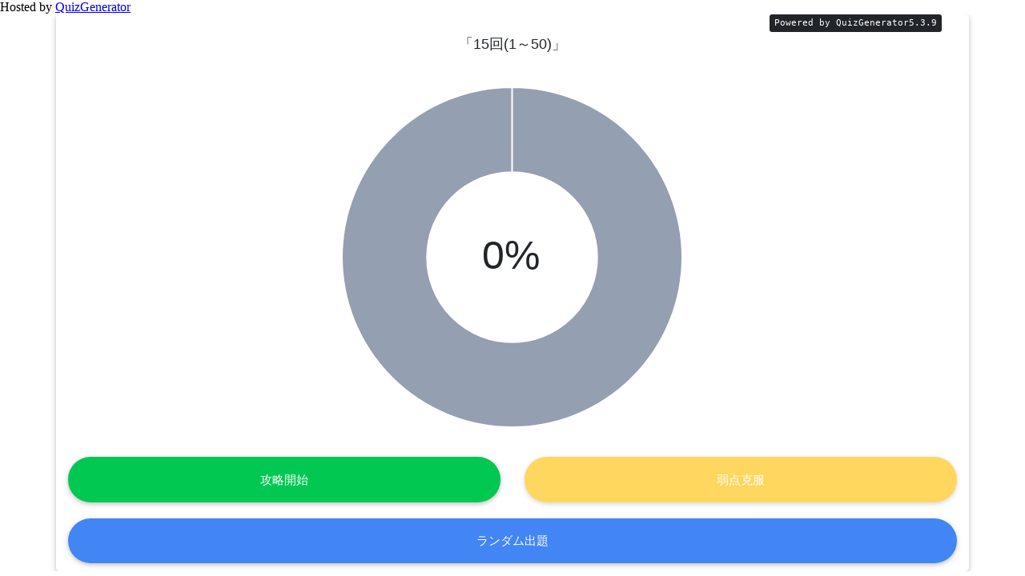

--- FILE ---
content_type: text/html; charset=UTF-8
request_url: https://quizgenerator.net/quizhoster/?action=play&course_id=47045&course_path=a890d902b323a87923e28bb94fdbe1e1
body_size: 681
content:
<html>
<head>
<title>player</title>
<script src="js/scorm.js.php"></script>
<meta name="viewport" content="width=device-width,initial-scale=1,user-scalable=yes">
<script
  src="https://code.jquery.com/jquery-3.2.1.slim.min.js"
  integrity="sha256-k2WSCIexGzOj3Euiig+TlR8gA0EmPjuc79OEeY5L45g="
  crossorigin="anonymous"></script>

</head>
<body style="margin:0;padding:0px; overflow-y: hidden;">
Hosted by <a href="http://quizgenerator.net/" target="_blank">QuizGenerator</a>
	<br>
	<iframe src="https://quizgenerator.net/quizhoster/files/a890d902b323a87923e28bb94fdbe1e1/" style="position:absolute;border:none;min-width:100%;width:100px;*width:100%;height:100%;transform: translate3d(0px, 0px, 0px);" frameborder="0" id="contents" name="contents" allowfullscreen></iframe>
	<script>
	var ua = {};
	ua.name = window.navigator.userAgent.toLowerCase();
	ua.isiPhone = ua.name.indexOf('iphone') >= 0;
	ua.isAndroid = ua.name.indexOf('android') >= 0;
	setInterval(function(){
		if(ua.isiPhone){
			$("#contents").height(window.innerHeight - 40);
		}else if(ua.isAndroid){
			$("#contents").height(window.innerHeight - 40);
		}else{
			$("#contents").height(window.innerHeight - 24);
		}
	},50);
	</script>


<script type="text/javascript">
var _gaq = _gaq || [];
_gaq.push(['_setAccount', 'UA-1192728-5']);
_gaq.push(['_trackPageview']);

(function() {
	var ga = document.createElement('script'); ga.type = 'text/javascript'; ga.async = true;
	ga.src = ('https:' == document.location.protocol ? 'https://ssl' : 'http://www') + '.google-analytics.com/ga.js';
	var s = document.getElementsByTagName('script')[0]; s.parentNode.insertBefore(ga, s);
})();
</script>
</body>
</html>


--- FILE ---
content_type: text/html; charset=UTF-8
request_url: https://quizgenerator.net/quizhoster/files/a890d902b323a87923e28bb94fdbe1e1/
body_size: 4678
content:
<!DOCTYPE html PUBLIC "-//W3C//DTD XHTML 1.0 Transitional//EN" "http://www.w3.org/TR/xhtml1/DTD/xhtml1-transitional.dtd">
<html xmlns="http://www.w3.org/1999/xhtml">
<head>
<meta http-equiv="Content-Type" content="text/html; charset=UTF-8" />
<link rel="stylesheet" href="https://quizgenerator.net/quizgen5.3.9/basic/css/jquery-ui-1.9.0.custom.min.css" />
<script type="text/javascript" src="https://quizgenerator.net/quizgen5.3.9/basic/js/jquery.js"></script>
<script type="text/javascript" src="https://quizgenerator.net/quizgen5.3.9/basic/js/jquery.plugin.min.js"></script>
<script type="text/javascript" src="https://quizgenerator.net/quizgen5.3.9/basic/js/jquery.countdown.min.js"></script>
<script type="text/javascript" src="https://quizgenerator.net/quizgen5.3.9/basic/js/scrollbarTable-0.1.min.js"></script>
<script type="text/javascript" src="js/player.js"></script>
<script type="text/javascript" src="config.js"></script>
<script src="https://quizgenerator.net/quizgen5.3.9/basic/js/jquery-ui.1.12.0.min.js"></script>
<script src="https://quizgenerator.net/quizgen5.3.9/basic/js/jquery.ui.touch-punch.min.js"></script>
<script type="text/x-mathjax-config">MathJax.Hub.Config({tex2jax: {inlineMath: [['[#','#]']]}});</script>
<script type="text/javascript" async src="https://cdnjs.cloudflare.com/ajax/libs/mathjax/2.7.1/MathJax.js?config=TeX-AMS_CHTML"></script>
<link rel="stylesheet" href="https://quizgenerator.net/quizgen5.3.9/basic/photoswipe/photoswipe.css">
<link rel="stylesheet" href="https://quizgenerator.net/quizgen5.3.9/basic/photoswipe/default-skin/default-skin.css">
<script src="https://quizgenerator.net/quizgen5.3.9/basic/photoswipe/photoswipe.js"></script>
<script src="https://quizgenerator.net/quizgen5.3.9/basic/photoswipe/photoswipe-ui-default.min.js"></script>

<script src="https://quizgenerator.net/quizgen5.3.9/basic/js/popper.min.js"></script>
<script src="https://quizgenerator.net/quizgen5.3.9/basic/js/bootstrap.js"></script>
<link rel="stylesheet" type="text/css" href="https://quizgenerator.net/quizgen5.3.9/basic/css/bootstrap.css">
<link href="https://maxcdn.bootstrapcdn.com/font-awesome/4.7.0/css/font-awesome.min.css" rel="stylesheet" crossorigin="anonymous">


























<script>
$(function () {
$('[data-toggle="tooltip"]').tooltip()
drawGraph();
})
</script>
<meta id="viewport" name="viewport" content="initial-scale=1, minimum-scale=1, maximum-scale=1, user-scalable=no" />
<title>Loading...</title>
</head>
<body>
<div class="page container" id="page_loading">
Loading...
</div><!-- / page_loading -->
<div class="page container minh-100 card" id="page_intro" style="display:none">
<section class="row card-body align-items-center">
<div class="col-12" id="intro_wrapper">
<big>
<div id="intro_background" class="size_adjust text-center"></div>
<div id="intro" class="size_adjust text-center"></div>
</big>
</div>
</section>
<section class="row justify-content-center card-body">
<div class="col-12 col-md-6 col-lg-5">
<div id="completion_rate_wrapper" class="size_adjust text-center">
<div style="font-size:50px; -webkit-animation: fadeIn 1s ease 0s 1 normal;" id="completion_rate_label_wrapper">
<span id="completion_rate"></span>%
</div>
<canvas id="doughnutChart" class=""></canvas>
<script>
var margin = 4;
setInterval(function(){
$("#completion_rate_label_wrapper").height($("#doughnutChart").height() - margin)
.width($("#doughnutChart").width() - margin)
.css("margin-bottom", -$("#doughnutChart").height() + margin)
.css("line-height", ($("#doughnutChart").height() - margin) + "px");
}, 100);
</script>
</div>
</div>
</section>
<section class="row align-items-end">
<div class="col-12">
<button id="start_quiz_button" class="size_adjust btn btn-info btn-block btn-rounded waves-effect waves-light" onclick="start_quiz()">開始</button>
</div>
<div class="col-12">
<button id="resume_quiz_button" class="size_adjust btn btn-primary btn-block btn-rounded waves-effect waves-light" onclick="start_quiz('resume')" style="display:none">途中から再開</button>
</div>
<div class="col-6">
<button id="start_quiz_button_not_answerd" class="size_adjust btn btn-success btn-block btn-rounded waves-effect waves-light" onclick="start_quiz('not_answerd')">攻略開始</button>
</div>
<div class="col-6">
<button id="start_quiz_button_weak" class="size_adjust btn btn-warning btn-block btn-rounded waves-effect waves-light" onclick="start_quiz('weak')">弱点克服</button>
</div>
<div class="col-12">
<button id="start_quiz_button_review" class="size_adjust btn btn-primary btn-block btn-rounded waves-effect waves-light" onclick="start_quiz('review')">ランダム出題</button>
</div>
</section>
</div><!-- / page_intro -->
<div class="page container minh-100 card" id="page_quiz" style="display:none;">
<section class="row card-title">
<div class="col-10">
<div id="question_header" class="size_adjust">
<article class="row align-items-center">
<div class="col-3">
<div class="chip">
<div id="question_count_wrapper" class="inset"><span id="position"></span>/<span id="question_count"></span></div>
</div>
</div>
<div class="col-8">
<div class="timer_wrapper inset" data-toggle="tooltip" data-placement="bottom" title="制限時間です"><span class="timer">timer</span></div>
<div class="progress">
<div class="progress-bar bg-success" role="progressbar" style="width: 25%" aria-valuenow="25" aria-valuemin="0" aria-valuemax="100"></div></div>
</div>
</article>
<article class="row align-items-start">
<div class="col-4">
<div id="section_name"></div>
</div>
<div class="col-8">
<div class="float-right" id="seigo_count" data-toggle="tooltip" data-placement="bottom" title="回答の正誤履歴です">
</div>
</div>
</article>
</div>
</div>
<div class="col-2">
<button class="list pull-right btn btn-sm btn-primary waves-effect waves-light" onclick="show_list()" data-toggle="tooltip" data-placement="bottom" title="設問一覧ページに移動します"><i class="fa fa-list-ul" aria-hidden="true"></i></button>
</div>
</section>
<section class="row card-body" style="min-height: 75%;">
<div class="col-12" id="contents_wrapper">
<div id="question_statement" > <span id="question" style="font-size:12px;">Question</span></div>
<hr />
<div id="choices">
<div id="choice">
<input class="choice_radio" type="radio" value="[[choice_key]]" id="[[choice_id]]" name="question"/>
<label onclick="" for="[[choice_id]]" style="font-size:12px;">
[[choice]]
</label>
</div>
<div id="multi_choice">
<input class="choice_checkbox" type="checkbox" value="[[choice_key]]" id="[[choice_id]]" name="question"/>
<label onclick="" for="[[choice_id]]" style="font-size:12px;">
[[choice]]
</label>
</div>
<div id="input">
<article class="row">
<div class="input-field col-12">
<input id="input_line" class="input size_adjust validate" type="text" style="font-size:12px;"/>
<label for="input_line">回答を入力してください。</label>
</div>
</article>
</div>
<div id="textarea">
<div class="md-form">
<i class="fa fa-pencil prefix"></i>
<textarea type="text" id="form-textarea" class="md-textarea" style="font-size:12px;"></textarea>
<label for="form-textarea">回答を入力してください。</label>
</div>
</div>
<div id="fill_in_multi">
<table width=100%>
<tr><td width=20><div class="pos0" ></div></td><td><input class="input fill_in_multi size_adjust pos0"  type="text" style="font-size:12px;"/></td></tr>
<tr><td width=20><div class="pos1" ></div></td><td><input class="input fill_in_multi size_adjust pos1"  type="text" style="font-size:12px;"/></td></tr>
<tr><td width=20><div class="pos2" ></div></td><td><input class="input fill_in_multi size_adjust pos2"  type="text" style="font-size:12px;"/></td></tr>
<tr><td width=20><div class="pos3" ></div></td><td><input class="input fill_in_multi size_adjust pos3"  type="text" style="font-size:12px;"/></td></tr>
<tr><td width=20><div class="pos4" ></div></td><td><input class="input fill_in_multi size_adjust pos4"  type="text" style="font-size:12px;"/></td></tr>
<tr><td width=20><div class="pos5" ></div></td><td><input class="input fill_in_multi size_adjust pos5"  type="text" style="font-size:12px;"/></td></tr>
<tr><td width=20><div class="pos6" ></div></td><td><input class="input fill_in_multi size_adjust pos6"  type="text" style="font-size:12px;"/></td></tr>
<tr><td width=20><div class="pos7" ></div></td><td><input class="input fill_in_multi size_adjust pos7"  type="text" style="font-size:12px;"/></td></tr>
<tr><td width=20><div class="pos8" ></div></td><td><input class="input fill_in_multi size_adjust pos8"  type="text" style="font-size:12px;"/></td></tr>
<tr><td width=20><div class="pos9" ></div></td><td><input class="input fill_in_multi size_adjust pos9"  type="text" style="font-size:12px;"/></td></tr>
<tr><td width=20><div class="pos10"></div></td><td><input class="input fill_in_multi size_adjust pos10" type="text" style="font-size:12px;"/></td></tr>
<tr><td width=20><div class="pos11"></div></td><td><input class="input fill_in_multi size_adjust pos11" type="text" style="font-size:12px;"/></td></tr>
<tr><td width=20><div class="pos12"></div></td><td><input class="input fill_in_multi size_adjust pos12" type="text" style="font-size:12px;"/></td></tr>
<tr><td width=20><div class="pos13"></div></td><td><input class="input fill_in_multi size_adjust pos13" type="text" style="font-size:12px;"/></td></tr>
<tr><td width=20><div class="pos14"></div></td><td><input class="input fill_in_multi size_adjust pos14" type="text" style="font-size:12px;"/></td></tr>
<tr><td width=20><div class="pos15"></div></td><td><input class="input fill_in_multi size_adjust pos15" type="text" style="font-size:12px;"/></td></tr>
<tr><td width=20><div class="pos16"></div></td><td><input class="input fill_in_multi size_adjust pos16" type="text" style="font-size:12px;"/></td></tr>
<tr><td width=20><div class="pos17"></div></td><td><input class="input fill_in_multi size_adjust pos17" type="text" style="font-size:12px;"/></td></tr>
<tr><td width=20><div class="pos18"></div></td><td><input class="input fill_in_multi size_adjust pos18" type="text" style="font-size:12px;"/></td></tr>
<tr><td width=20><div class="pos19"></div></td><td><input class="input fill_in_multi size_adjust pos19" type="text" style="font-size:12px;"/></td></tr>
</table>
</div>
<div id="button">
<button class="btn btn-outline-primary btn-block btn-rounded waves-effect" id="[[choice_id]]" onclick="button_click('[[choice_key_js_escaped]]')" style="font-size:12px;">[[choice]]</button>
</div>
<div id="true_false">
<div class="row">
<div class="col-6 no-padding-right">
<button class="btn btn-success btn-block left-radius" onclick="button_click('true')">
<i class="fa fa-circle-o fa-5x" aria-hidden="true"></i>
</button>
</div>
<div class="col-6 no-padding-left">
<button class="btn btn-danger btn-block right-radius" onclick="button_click('false')">
<i class="fa fa-close fa-5x" aria-hidden="true"></i>
</button>
</div>
</div>
</div>
<div id="sort">
<div class="drop-choice"><li class="drag-choice sort-li-width btn btn-outline-info btn-block" style="font-size:12px;">[[choice]]<i class="fa fa-align-justify float-right" aria-hidden="true"></i><input type="hidden" class="drag-value" value="[[choice_key]]" /></li></div>
</div>
<div id="match">
<table>
<tr class="drop-group">
<td class="match_key_cell">
<div class="drop-choice-key match-li-width text-right" style="font-size:12px;"><button class="btn btn-mdb btn-match left-radius no-drop">[[match_key]]</button></div>
</td>
<td class="drog_choice_cell">
<div class="drop-choice" style="float:left;" id="[[choice_id]]">
<li class="drag-choice match-li-width btn btn-outline-info btn-match waves-effect right-radius" style="font-size:12px;">[[choice]]<input type="hidden" class="drag-value" value="[[choice_key]]" /></li>
</div>
</td>
</tr>
</table>
</div>
<div id="wordbank">
<span class="drop-choice-list">
<span class="drag-choice-wordbank btn btn-outline-primary waves-effect" style="font-size:12px;">[[choice]]<input type="hidden" class="drag-value" value="[[choice_key]]" /><span class="drop-index" style="display:none;">[[choice_idx]]</span></span>
</span>
</div>
<div id="pulldown">
pulldown
</div>
</div>
</div>
<div class="col-12">
<div id="instant_response_container" class="card" style="display:none;font-size:12px;">
<div id="instant_answer_wrapper" class="card-title" style="display:none">正解：<span id="instant_answer_msg"></span></div>
<div id="instant_feedback_wrapper" class="card-body" style="display:none"><span id="instant_feedback_msg"></span></div>
</div>
<div id="answer_mark">
<div id="answer_mark_correct" class="fa fa-circle-o fa-5x text-success">
</div>
<div id="answer_mark_incorrect" class="fa fa-close fa-5x text-danger">
</div>
</div>

<div class="speaker" style="width:0;height:0;">
<audio id="correct_sound" src="https://quizgenerator.net/quizgen5.3.9/basic/get.mp3" preload="auto"/>

</div>
<div class="speaker" style="width:0;height:0;">
<audio id="incorrect_sound" src="https://quizgenerator.net/quizgen5.3.9/basic/koke.mp3" preload="auto"/>

</div>
<div class="speaker" style="width:0;height:0;">
<audio id="dragged_sound" src="https://quizgenerator.net/quizgen5.3.9/basic/move.mp3" preload="auto"/>

</div>
</div>
</section>
<section class="row h-10 card-body">
<div class="col-12 align-self-end">
<div id="buttons">
<button onclick="display_prev_quiz()" style="float:left" id="display_prev_quiz" class="btn btn-info waves-effect waves-light btn-sm left-radius"><i class="fa fa-angle-left" aria-hidden="true"></i></button>
<button onclick="display_next_quiz()" style="float:left;margin-left:5px;" id="display_next_quiz" class="btn btn-info waves-effect btn-sm waves-light right-radius"><i class="fa fa-angle-right" aria-hidden="true"></i></button>
<button onclick="check_answer()" id="check_answer_button" style="float:right" class="btn btn-primary waves-effect waves-light">提出</button>
<button onclick="display_next_quiz()" id="check_answer_next_button" style="display:none;float:right" class="btn btn-primary waves-effect waves-light right-radius">次へ</button>
<button onclick="mark_quiz()" id="not_disp_answer_mark_button" style="float:right" class="btn btn-primary waves-effect waves-light">採点</button>
<button onclick="check_choiced_next_quiz()" id="not_disp_answer_next_button" style="float:right" class="btn btn-primary waves-effect waves-light right-radius">次へ</button>
<button onclick="show_result()" id="show_result" style="display:none;float:right;" class="btn btn-primary waves-effect waves-light">結果</button>
<button onclick="show_result()" id="abort_quiz" style="float:right;display:none" class="btn btn-primary waves-effect waves-light">終了</button>
<button onclick="suspend()" id="suspend_button" style="float:right" class="btn btn-outline-warning waves-effect waves-light">中断</button>
</div>
</div>
</section>
</div><!-- / page_quiz -->

<div class="page container minh-100 card" id="page_list" style="display:none">
<section class="row card-title">
<div class="col-10">
<div id="question_header" class="size_adjust">
<div class="timer_wrapper inset" data-toggle="tooltip" data-placement="bottom" title="制限時間です"><span class="timer">timer</span></div>
<div class="progress">
<div class="progress-bar bg-success" role="progressbar" style="width: 25%" aria-valuenow="25" aria-valuemin="0" aria-valuemax="100"></div></div>
</div>
</div>
<div class="col-2">
<button class="list pull-right btn btn-sm btn-primary waves-effect waves-light" onclick="hide_list()" data-toggle="tooltip" data-placement="bottom" title="出題ページに移動します"><i class="fa fa-list-ul" aria-hidden="true"></i></button>
</div>
</section>
<section class="row card-body">
<div class="table-responsive w-100">
<table class="qtable table table-sm" id="result_table1">
<thead>
<tr class="bg-primary color-white">
<th class="no" style="font-size:12px;">No</th>
<th class="student_response" style="font-size:12px;">あなたの解答</th>
<th class="scoreStr" style="font-size:12px;">得点</th>
<th class="result" style="font-size:12px;">正誤</th>
<th class="button"></th>
</tr>
</thead>
<tbody>
<tr class="result_detail">
<td class="no" style="font-size:12px;"/>
<td class="student_response" style="font-size:12px;"/>
<td class="scoreStr" style="font-size:12px;"/>
<td class="result" style="font-size:12px;"/>
<td class="button"><input type="button" value="移動" class="list_to_quiz"/></td>
</tr>
</tbody>
</table>
</div>
</section>
</div><!-- / page_list -->

<div class="page container minh-100 card" id="page_suspended" style="display:none">
<section class="row card-title">
中断しました。
</section>
</div><!-- / page_suspended -->
<div class="page container minh-100 card" id="page_result" style="display:none">
<section class="row card-title">
<div class="col-12">
<div id="messages_passed_head">
<h2 id="messages_passed_title"></h2>
<p id="messages_passed_body"></p>
</div>
</div>
</section>
<section class="row card-body">
<div class="table-responsive w-100">
<table class="qtable size_adjust table table-sm" id="summary_table_master">
<thead>
<tr style="font-size:12px;" class="bg-primary color-white">
<th>得点</th>
<th>攻略率</th>
<th>目標</th>
<th>状態</th>
</tr>
<tr style="font-size:12px;">
<td class="score"></td>
<td class="progressBody"></td>
<td class="passing_score"></td>
<td class="result"></td>
</tr>
</thead>
</table>
</div>
<div class="table-responsive w-100">
<table class="qtable size_adjust table table-sm" id="summary_table_normal">
<thead>
<tr style="font-size:12px;" class="bg-primary color-white">
<th>得点</th>
<th>合格点</th>
<th>判定</th>
</tr>
<tr style="font-size:12px;">
<td class="score"></td>
<td class="passing_score"></td>
<td class="result"></td>
</tr>
</thead>
</table>
</div>
</section>
<section class="row card-body result_table2_box">
<div class="table-responsive w-100">
<table class="qtable size_adjust table table-sm" id="result_table2">
<thead>
<tr class="bg-primary color-white">
<th class="no" style="font-size:12px;">No</th>
<th class="student_response" style="font-size:12px;">あなたの解答</th>
<th class="scoreStr" style="font-size:12px;">得点</th>
<th class="result" style="font-size:12px;">正誤</th>
<th class="button"></th>
<th>復習</th>
</tr>
</thead>
<tbody>
<tr class="result_detail">
<td class="no" style="font-size:12px;"/>
<td class="student_response" style="font-size:12px;"/>
<td class="scoreStr" style="font-size:12px;"/>
<td class="result" style="font-size:12px;"/>
<td class="button"></td>
<td class="backToQuestion"></td>
</tr>
</tbody>
</table>
</div>
</section>
<section class="row card-body">
<div class="col-12">
<button onclick="restart()" id="restart_button" class="size_adjust btn btn-primary btn-rounded btn-sm btn-block">　もう一度　</button>
</div>
<div class="col-12">
<button onclick="gotoCertificate()" id="goto_certificate_button" class="size_adjust btn btn-primary btn-rounded btn-sm btn-block">　賞状を表示　</button>
</div>
</section>
</div><!-- / page_result -->

<!-- Root element of PhotoSwipe. Must have class pswp. -->
<div class="pswp" tabindex="-1" role="dialog" aria-hidden="true">
<div class="pswp__bg"></div>
<div class="pswp__scroll-wrap">
<div class="pswp__container">
<div class="pswp__item"></div>
<div class="pswp__item"></div>
<div class="pswp__item"></div>
</div>
<div class="pswp__ui pswp__ui--hidden">
<div class="pswp__top-bar">
<div class="pswp__counter"></div>
<button class="pswp__button pswp__button--close" title="Close (Esc)"></button>
<button class="pswp__button pswp__button--fs" title="Toggle fullscreen"></button>
<button class="pswp__button pswp__button--zoom" title="Zoom in/out"></button>
<div class="pswp__preloader">
<div class="pswp__preloader__icn">
<div class="pswp__preloader__cut">
<div class="pswp__preloader__donut"></div>
</div>
</div>
</div>
</div>
<div class="pswp__share-modal pswp__share-modal--hidden pswp__single-tap">
<div class="pswp__share-tooltip"></div>
</div>
<button class="pswp__button pswp__button--arrow--left" title="Previous (arrow left)"></button>
<button class="pswp__button pswp__button--arrow--right" title="Next (arrow right)"></button>
<div class="pswp__caption">
<div class="pswp__caption__center"></div>
</div>
</div>
</div>
</div>

</body>

<link rel="stylesheet" type="text/css" href="https://quizgenerator.net/quizgen5.3.9/basic/css/mdb_free.css"></link>
<link rel="stylesheet" type="text/css" href="https://quizgenerator.net/quizgen5.3.9/basic/css/mdb.css"></link>
<link rel="stylesheet" type="text/css" href="https://quizgenerator.net/quizgen5.3.9/basic/css/mdb_custom.css"></link>
<link rel="stylesheet" type="text/css" href="https://quizgenerator.net/quizgen5.3.9/basic/css/base_style.css"></link>
<script src="https://quizgenerator.net/quizgen5.3.9/basic/js/mdb.js"></script>






</html>


--- FILE ---
content_type: text/css
request_url: https://quizgenerator.net/quizgen5.3.9/basic/css/mdb.css
body_size: 439772
content:
/*!
 * Material Design for Bootstrap 4
 * Version: MDB PRO 4.4.1
 *
 *
 * Copyright: Material Design for Bootstrap
 * http://mdbootstrap.com/
 *
 * Read the license: http://mdbootstrap.com/license/
 *
 *
 * Documentation: http://mdbootstrap.com/
 *
 * Getting started: http://mdbootstrap.com/getting-started/
 *
 * Tutorials: http://mdbootstrap.com/bootstrap-tutorial/
 *
 * Templates: http://mdbootstrap.com/templates/
 *
 * Support: http://mdbootstrap.com/forums/forum/support/
 *
 * Contact: office@mdbootstrap.com
 *
 * Atribution: Animate CSS, Twitter Bootstrap, Materialize CSS, Normalize CSS, Waves JS, WOW JS, Toastr, Chart.js , Hammer.js
 *
 */
/*********************
  Mixins
**********************/
.mdb-color.lighten-5 {
  background-color: #D0D6E2 !important; }

.mdb-color.lighten-4 {
  background-color: #B1BACE !important; }

.mdb-color.lighten-3 {
  background-color: #929FBA !important; }

.mdb-color.lighten-2 {
  background-color: #7283A7 !important; }

.mdb-color.lighten-1 {
  background-color: #59698D !important; }

.mdb-color {
  background-color: #45526E !important; }

.mdb-color-text {
  color: #45526E !important; }

.mdb-color.darken-1 {
  background-color: #3B465E !important; }

.mdb-color.darken-2 {
  background-color: #2E3951 !important; }

.mdb-color.darken-3 {
  background-color: #1C2A48 !important; }

.mdb-color.darken-4 {
  background-color: #1C2331 !important; }

.red.lighten-5 {
  background-color: #FFEBEE !important; }

.red.lighten-4 {
  background-color: #FFCDD2 !important; }

.red.lighten-3 {
  background-color: #EF9A9A !important; }

.red.lighten-2 {
  background-color: #E57373 !important; }

.red.lighten-1 {
  background-color: #EF5350 !important; }

.red {
  background-color: #F44336 !important; }

.red-text {
  color: #F44336 !important; }

.red.darken-1 {
  background-color: #E53935 !important; }

.red.darken-2 {
  background-color: #D32F2F !important; }

.red.darken-3 {
  background-color: #C62828 !important; }

.red.darken-4 {
  background-color: #B71C1C !important; }

.red.accent-1 {
  background-color: #FF8A80 !important; }

.red.accent-2 {
  background-color: #FF5252 !important; }

.red.accent-3 {
  background-color: #FF1744 !important; }

.red.accent-4 {
  background-color: #D50000 !important; }

.pink.lighten-5 {
  background-color: #fce4ec !important; }

.pink.lighten-4 {
  background-color: #f8bbd0 !important; }

.pink.lighten-3 {
  background-color: #f48fb1 !important; }

.pink.lighten-2 {
  background-color: #f06292 !important; }

.pink.lighten-1 {
  background-color: #ec407a !important; }

.pink {
  background-color: #e91e63 !important; }

.pink-text {
  color: #e91e63 !important; }

.pink.darken-1 {
  background-color: #d81b60 !important; }

.pink.darken-2 {
  background-color: #c2185b !important; }

.pink.darken-3 {
  background-color: #ad1457 !important; }

.pink.darken-4 {
  background-color: #880e4f !important; }

.pink.accent-1 {
  background-color: #ff80ab !important; }

.pink.accent-2 {
  background-color: #ff4081 !important; }

.pink.accent-3 {
  background-color: #f50057 !important; }

.pink.accent-4 {
  background-color: #c51162 !important; }

.purple.lighten-5 {
  background-color: #f3e5f5 !important; }

.purple.lighten-4 {
  background-color: #e1bee7 !important; }

.purple.lighten-3 {
  background-color: #ce93d8 !important; }

.purple.lighten-2 {
  background-color: #ba68c8 !important; }

.purple.lighten-1 {
  background-color: #ab47bc !important; }

.purple {
  background-color: #9c27b0 !important; }

.purple-text {
  color: #9c27b0 !important; }

.purple.darken-1 {
  background-color: #8e24aa !important; }

.purple.darken-2 {
  background-color: #7b1fa2 !important; }

.purple.darken-3 {
  background-color: #6a1b9a !important; }

.purple.darken-4 {
  background-color: #4a148c !important; }

.purple.accent-1 {
  background-color: #ea80fc !important; }

.purple.accent-2 {
  background-color: #e040fb !important; }

.purple.accent-3 {
  background-color: #d500f9 !important; }

.purple.accent-4 {
  background-color: #aa00ff !important; }

.deep-purple.lighten-5 {
  background-color: #ede7f6 !important; }

.deep-purple.lighten-4 {
  background-color: #d1c4e9 !important; }

.deep-purple.lighten-3 {
  background-color: #b39ddb !important; }

.deep-purple.lighten-2 {
  background-color: #9575cd !important; }

.deep-purple.lighten-1 {
  background-color: #7e57c2 !important; }

.deep-purple {
  background-color: #673ab7 !important; }

.deep-purple-text {
  color: #673ab7 !important; }

.deep-purple.darken-1 {
  background-color: #5e35b1 !important; }

.deep-purple.darken-2 {
  background-color: #512da8 !important; }

.deep-purple.darken-3 {
  background-color: #4527a0 !important; }

.deep-purple.darken-4 {
  background-color: #311b92 !important; }

.deep-purple.accent-1 {
  background-color: #b388ff !important; }

.deep-purple.accent-2 {
  background-color: #7c4dff !important; }

.deep-purple.accent-3 {
  background-color: #651fff !important; }

.deep-purple.accent-4 {
  background-color: #6200ea !important; }

.indigo.lighten-5 {
  background-color: #e8eaf6 !important; }

.indigo.lighten-4 {
  background-color: #c5cae9 !important; }

.indigo.lighten-3 {
  background-color: #9fa8da !important; }

.indigo.lighten-2 {
  background-color: #7986cb !important; }

.indigo.lighten-1 {
  background-color: #5c6bc0 !important; }

.indigo {
  background-color: #3f51b5 !important; }

.indigo-text {
  color: #3f51b5 !important; }

.indigo.darken-1 {
  background-color: #3949ab !important; }

.indigo.darken-2 {
  background-color: #303f9f !important; }

.indigo.darken-3 {
  background-color: #283593 !important; }

.indigo.darken-4 {
  background-color: #1a237e !important; }

.indigo.accent-1 {
  background-color: #8c9eff !important; }

.indigo.accent-2 {
  background-color: #536dfe !important; }

.indigo.accent-3 {
  background-color: #3d5afe !important; }

.indigo.accent-4 {
  background-color: #304ffe !important; }

.blue.lighten-5 {
  background-color: #E3F2FD !important; }

.blue.lighten-4 {
  background-color: #BBDEFB !important; }

.blue.lighten-3 {
  background-color: #90CAF9 !important; }

.blue.lighten-2 {
  background-color: #64B5F6 !important; }

.blue.lighten-1 {
  background-color: #42A5F5 !important; }

.blue {
  background-color: #2196F3 !important; }

.blue-text {
  color: #2196F3 !important; }

.blue.darken-1 {
  background-color: #1E88E5 !important; }

.blue.darken-2 {
  background-color: #1976D2 !important; }

.blue.darken-3 {
  background-color: #1565C0 !important; }

.blue.darken-4 {
  background-color: #0D47A1 !important; }

.blue.accent-1 {
  background-color: #82B1FF !important; }

.blue.accent-2 {
  background-color: #448AFF !important; }

.blue.accent-3 {
  background-color: #2979FF !important; }

.blue.accent-4 {
  background-color: #2962FF !important; }

.light-blue.lighten-5 {
  background-color: #e1f5fe !important; }

.light-blue.lighten-4 {
  background-color: #b3e5fc !important; }

.light-blue.lighten-3 {
  background-color: #81d4fa !important; }

.light-blue.lighten-2 {
  background-color: #4fc3f7 !important; }

.light-blue.lighten-1 {
  background-color: #29b6f6 !important; }

.light-blue {
  background-color: #03a9f4 !important; }

.light-blue-text {
  color: #03a9f4 !important; }

.light-blue.darken-1 {
  background-color: #039be5 !important; }

.light-blue.darken-2 {
  background-color: #0288d1 !important; }

.light-blue.darken-3 {
  background-color: #0277bd !important; }

.light-blue.darken-4 {
  background-color: #01579b !important; }

.light-blue.accent-1 {
  background-color: #80d8ff !important; }

.light-blue.accent-2 {
  background-color: #40c4ff !important; }

.light-blue.accent-3 {
  background-color: #00b0ff !important; }

.light-blue.accent-4 {
  background-color: #0091ea !important; }

.cyan.lighten-5 {
  background-color: #e0f7fa !important; }

.cyan.lighten-4 {
  background-color: #b2ebf2 !important; }

.cyan.lighten-3 {
  background-color: #80deea !important; }

.cyan.lighten-2 {
  background-color: #4dd0e1 !important; }

.cyan.lighten-1 {
  background-color: #26c6da !important; }

.cyan {
  background-color: #00bcd4 !important; }

.cyan-text {
  color: #00bcd4 !important; }

.cyan.darken-1 {
  background-color: #00acc1 !important; }

.cyan.darken-2 {
  background-color: #0097a7 !important; }

.cyan.darken-3 {
  background-color: #00838f !important; }

.cyan.darken-4 {
  background-color: #006064 !important; }

.cyan.accent-1 {
  background-color: #84ffff !important; }

.cyan.accent-2 {
  background-color: #18ffff !important; }

.cyan.accent-3 {
  background-color: #00e5ff !important; }

.cyan.accent-4 {
  background-color: #00b8d4 !important; }

.teal.lighten-5 {
  background-color: #e0f2f1 !important; }

.teal.lighten-4 {
  background-color: #b2dfdb !important; }

.teal.lighten-3 {
  background-color: #80cbc4 !important; }

.teal.lighten-2 {
  background-color: #4db6ac !important; }

.teal.lighten-1 {
  background-color: #26a69a !important; }

.teal {
  background-color: #009688 !important; }

.teal-text {
  color: #009688 !important; }

.teal.darken-1 {
  background-color: #00897b !important; }

.teal.darken-2 {
  background-color: #00796b !important; }

.teal.darken-3 {
  background-color: #00695c !important; }

.teal.darken-4 {
  background-color: #004d40 !important; }

.teal.accent-1 {
  background-color: #a7ffeb !important; }

.teal.accent-2 {
  background-color: #64ffda !important; }

.teal.accent-3 {
  background-color: #1de9b6 !important; }

.teal.accent-4 {
  background-color: #00bfa5 !important; }

.green.lighten-5 {
  background-color: #E8F5E9 !important; }

.green.lighten-4 {
  background-color: #C8E6C9 !important; }

.green.lighten-3 {
  background-color: #A5D6A7 !important; }

.green.lighten-2 {
  background-color: #81C784 !important; }

.green.lighten-1 {
  background-color: #66BB6A !important; }

.green {
  background-color: #4CAF50 !important; }

.green-text {
  color: #4CAF50 !important; }

.green.darken-1 {
  background-color: #43A047 !important; }

.green.darken-2 {
  background-color: #388E3C !important; }

.green.darken-3 {
  background-color: #2E7D32 !important; }

.green.darken-4 {
  background-color: #1B5E20 !important; }

.green.accent-1 {
  background-color: #B9F6CA !important; }

.green.accent-2 {
  background-color: #69F0AE !important; }

.green.accent-3 {
  background-color: #00E676 !important; }

.green.accent-4 {
  background-color: #00C853 !important; }

.light-green.lighten-5 {
  background-color: #f1f8e9 !important; }

.light-green.lighten-4 {
  background-color: #dcedc8 !important; }

.light-green.lighten-3 {
  background-color: #c5e1a5 !important; }

.light-green.lighten-2 {
  background-color: #aed581 !important; }

.light-green.lighten-1 {
  background-color: #9ccc65 !important; }

.light-green {
  background-color: #8bc34a !important; }

.light-green-text {
  color: #8bc34a !important; }

.light-green.darken-1 {
  background-color: #7cb342 !important; }

.light-green.darken-2 {
  background-color: #689f38 !important; }

.light-green.darken-3 {
  background-color: #558b2f !important; }

.light-green.darken-4 {
  background-color: #33691e !important; }

.light-green.accent-1 {
  background-color: #ccff90 !important; }

.light-green.accent-2 {
  background-color: #b2ff59 !important; }

.light-green.accent-3 {
  background-color: #76ff03 !important; }

.light-green.accent-4 {
  background-color: #64dd17 !important; }

.lime.lighten-5 {
  background-color: #f9fbe7 !important; }

.lime.lighten-4 {
  background-color: #f0f4c3 !important; }

.lime.lighten-3 {
  background-color: #e6ee9c !important; }

.lime.lighten-2 {
  background-color: #dce775 !important; }

.lime.lighten-1 {
  background-color: #d4e157 !important; }

.lime {
  background-color: #cddc39 !important; }

.lime-text {
  color: #cddc39 !important; }

.lime.darken-1 {
  background-color: #c0ca33 !important; }

.lime.darken-2 {
  background-color: #afb42b !important; }

.lime.darken-3 {
  background-color: #9e9d24 !important; }

.lime.darken-4 {
  background-color: #827717 !important; }

.lime.accent-1 {
  background-color: #f4ff81 !important; }

.lime.accent-2 {
  background-color: #eeff41 !important; }

.lime.accent-3 {
  background-color: #c6ff00 !important; }

.lime.accent-4 {
  background-color: #aeea00 !important; }

.yellow.lighten-5 {
  background-color: #fffde7 !important; }

.yellow.lighten-4 {
  background-color: #fff9c4 !important; }

.yellow.lighten-3 {
  background-color: #fff59d !important; }

.yellow.lighten-2 {
  background-color: #fff176 !important; }

.yellow.lighten-1 {
  background-color: #ffee58 !important; }

.yellow {
  background-color: #ffeb3b !important; }

.yellow-text {
  color: #ffeb3b !important; }

.yellow.darken-1 {
  background-color: #fdd835 !important; }

.yellow.darken-2 {
  background-color: #fbc02d !important; }

.yellow.darken-3 {
  background-color: #f9a825 !important; }

.yellow.darken-4 {
  background-color: #f57f17 !important; }

.yellow.accent-1 {
  background-color: #ffff8d !important; }

.yellow.accent-2 {
  background-color: #ffff00 !important; }

.yellow.accent-3 {
  background-color: #ffea00 !important; }

.yellow.accent-4 {
  background-color: #ffd600 !important; }

.amber.lighten-5 {
  background-color: #fff8e1 !important; }

.amber.lighten-4 {
  background-color: #ffecb3 !important; }

.amber.lighten-3 {
  background-color: #ffe082 !important; }

.amber.lighten-2 {
  background-color: #ffd54f !important; }

.amber.lighten-1 {
  background-color: #ffca28 !important; }

.amber {
  background-color: #ffc107 !important; }

.amber-text {
  color: #ffc107 !important; }

.amber.darken-1 {
  background-color: #ffb300 !important; }

.amber.darken-2 {
  background-color: #ffa000 !important; }

.amber.darken-3 {
  background-color: #ff8f00 !important; }

.amber.darken-4 {
  background-color: #ff6f00 !important; }

.amber.accent-1 {
  background-color: #ffe57f !important; }

.amber.accent-2 {
  background-color: #ffd740 !important; }

.amber.accent-3 {
  background-color: #ffc400 !important; }

.amber.accent-4 {
  background-color: #ffab00 !important; }

.orange.lighten-5 {
  background-color: #fff3e0 !important; }

.orange.lighten-4 {
  background-color: #ffe0b2 !important; }

.orange.lighten-3 {
  background-color: #ffcc80 !important; }

.orange.lighten-2 {
  background-color: #ffb74d !important; }

.orange.lighten-1 {
  background-color: #ffa726 !important; }

.orange {
  background-color: #ff9800 !important; }

.orange-text {
  color: #ff9800 !important; }

.orange.darken-1 {
  background-color: #fb8c00 !important; }

.orange.darken-2 {
  background-color: #f57c00 !important; }

.orange.darken-3 {
  background-color: #ef6c00 !important; }

.orange.darken-4 {
  background-color: #e65100 !important; }

.orange.accent-1 {
  background-color: #ffd180 !important; }

.orange.accent-2 {
  background-color: #ffab40 !important; }

.orange.accent-3 {
  background-color: #ff9100 !important; }

.orange.accent-4 {
  background-color: #ff6d00 !important; }

.deep-orange.lighten-5 {
  background-color: #fbe9e7 !important; }

.deep-orange.lighten-4 {
  background-color: #ffccbc !important; }

.deep-orange.lighten-3 {
  background-color: #ffab91 !important; }

.deep-orange.lighten-2 {
  background-color: #ff8a65 !important; }

.deep-orange.lighten-1 {
  background-color: #ff7043 !important; }

.deep-orange {
  background-color: #ff5722 !important; }

.deep-orange-text {
  color: #ff5722 !important; }

.deep-orange.darken-1 {
  background-color: #f4511e !important; }

.deep-orange.darken-2 {
  background-color: #e64a19 !important; }

.deep-orange.darken-3 {
  background-color: #d84315 !important; }

.deep-orange.darken-4 {
  background-color: #bf360c !important; }

.deep-orange.accent-1 {
  background-color: #ff9e80 !important; }

.deep-orange.accent-2 {
  background-color: #ff6e40 !important; }

.deep-orange.accent-3 {
  background-color: #ff3d00 !important; }

.deep-orange.accent-4 {
  background-color: #dd2c00 !important; }

.brown.lighten-5 {
  background-color: #efebe9 !important; }

.brown.lighten-4 {
  background-color: #d7ccc8 !important; }

.brown.lighten-3 {
  background-color: #bcaaa4 !important; }

.brown.lighten-2 {
  background-color: #a1887f !important; }

.brown.lighten-1 {
  background-color: #8d6e63 !important; }

.brown {
  background-color: #795548 !important; }

.brown-text {
  color: #795548 !important; }

.brown.darken-1 {
  background-color: #6d4c41 !important; }

.brown.darken-2 {
  background-color: #5d4037 !important; }

.brown.darken-3 {
  background-color: #4e342e !important; }

.brown.darken-4 {
  background-color: #3e2723 !important; }

.blue-grey.lighten-5 {
  background-color: #eceff1 !important; }

.blue-grey.lighten-4 {
  background-color: #cfd8dc !important; }

.blue-grey.lighten-3 {
  background-color: #b0bec5 !important; }

.blue-grey.lighten-2 {
  background-color: #90a4ae !important; }

.blue-grey.lighten-1 {
  background-color: #78909c !important; }

.blue-grey {
  background-color: #607d8b !important; }

.blue-grey-text {
  color: #607d8b !important; }

.blue-grey.darken-1 {
  background-color: #546e7a !important; }

.blue-grey.darken-2 {
  background-color: #455a64 !important; }

.blue-grey.darken-3 {
  background-color: #37474f !important; }

.blue-grey.darken-4 {
  background-color: #263238 !important; }

.grey.lighten-5 {
  background-color: #fafafa !important; }

.grey.lighten-4 {
  background-color: #f5f5f5 !important; }

.grey.lighten-3 {
  background-color: #eeeeee !important; }

.grey.lighten-2 {
  background-color: #e0e0e0 !important; }

.grey.lighten-1 {
  background-color: #bdbdbd !important; }

.grey {
  background-color: #9e9e9e !important; }

.grey-text {
  color: #9e9e9e !important; }

.grey.darken-1 {
  background-color: #757575 !important; }

.grey.darken-2 {
  background-color: #616161 !important; }

.grey.darken-3 {
  background-color: #424242 !important; }

.grey.darken-4 {
  background-color: #212121 !important; }

.shades.black, .card .shades.card-review, .shades.picker__list-item:hover {
  background-color: #000000 !important; }

.shades.white, .card .shades.card-reveal, .card-wrapper .shades.face, .testimonial-card .shades.avatar, .carousel-thumbnails .carousel-indicators .shades.active, .shades.picker__list-item, .picker__box .picker__header .shades.picker__select--month.browser-default, .picker__box .picker__header .shades.picker__select--year.browser-default {
  background-color: #FFFFFF !important; }

.shades.transparent {
  background-color: transparent !important; }

.black, .card .card-review, .picker__list-item:hover {
  background-color: #000000 !important; }

.black-text, .btn-link, .card .activator, .card-wrapper .face .content .rotate-btn, .toast-close-button:hover,
.toast-close-button:focus {
  color: #000000 !important; }

.white, .card .card-reveal, .card-wrapper .face, .testimonial-card .avatar, .carousel-thumbnails .carousel-indicators .active, .picker__list-item, .picker__box .picker__header .picker__select--month.browser-default, .picker__box .picker__header .picker__select--year.browser-default {
  background-color: #FFFFFF !important; }

.white-text, .btn, .colorful-side-nav p, .colorful-side-nav .collapsible a, .colorful-side-nav .social a, .stylish-side-nav p, .stylish-side-nav .collapsible a, .stylish-side-nav .social a, .dark-side-nav p, .dark-side-nav .collapsible a, .dark-side-nav .social a, .card.card-dark .activator, .card.card-dark .card-body, .card.card-dark .card-body a, .card.card-cascade .view.gradient-card-header, .dropdown .dropdown-menu .dropdown-item:hover, .dropdown .dropdown-menu .dropdown-item:active, .side-nav, .side-nav .search-form .form-control, .toast-message a,
.toast-message label, .toast-close-button, #toast-container > div, .picker__list-item--selected,
.picker__list-item--selected:hover,
.picker--focused .picker__list-item--selected, .picker--time .picker__button--clear:hover, .picker--time .picker__button--clear:focus, .picker--time .picker__button--clear:hover:before, .picker--time .picker__button--clear:focus:before, .picker__date-display, .picker__date-display .clockpicker-display .clockpicker-display-column .clockpicker-span-hours.text-primary, .picker__date-display .clockpicker-display .clockpicker-display-column .clockpicker-span-minutes.text-primary, .picker__date-display .clockpicker-display .clockpicker-display-column #click-am.text-primary, .picker__date-display .clockpicker-display .clockpicker-display-column #click-pm.text-primary, .clockpicker-display .clockpicker-display-column .clockpicker-span-hours.text-primary, .clockpicker-display .clockpicker-display-column .clockpicker-span-minutes.text-primary, .clockpicker-display .clockpicker-display-column #click-am.text-primary, .clockpicker-display .clockpicker-display-column #click-pm.text-primary, .darktheme .picker__box .picker__date-display .clockpicker-display, .darktheme .picker__box .picker__date-display .clockpicker-display .clockpicker-span-am-pm, .darktheme .picker__box .picker__calendar-container .clockpicker-plate .clockpicker-tick, .darktheme .picker__box .picker__footer button, .picker__box .picker__header .picker__date-display, .picker__box .picker__table .picker__day--outfocus, .picker__box .picker__table .picker__day--selected,
.picker__box .picker__table .picker__day--selected:hover,
.picker__box .picker__table .picker--focused, section .contact {
  color: #FFFFFF !important; }

.transparent {
  background-color: transparent !important; }

.transparent-text {
  color: transparent !important; }

.light-blue-text {
  color: #82B1FF !important; }

.dark-grey-text {
  color: #4f4f4f !important; }

.danger-color, .stepper li.warning a .circle, .toast-error {
  background-color: #ff3547 !important; }

.danger-color-dark {
  background-color: #CC0000 !important; }

.warning-color, .toast-warning {
  background-color: #ffbb33 !important; }

.warning-color-dark {
  background-color: #FF8800 !important; }

.success-color, .toast-success {
  background-color: #00C851 !important; }

.success-color-dark {
  background-color: #007E33 !important; }

.info-color, .toast-info {
  background-color: #33b5e5 !important; }

.info-color-dark {
  background-color: #0099CC !important; }

.default-color {
  background-color: #2BBBAD !important; }

.default-color-dark {
  background-color: #00695c !important; }

.primary-color, .stepper li.active a .circle, .stepper li.completed a .circle {
  background-color: #4285F4 !important; }

.primary-color-dark {
  background-color: #0d47a1 !important; }

.secondary-color {
  background-color: #aa66cc !important; }

.secondary-color-dark {
  background-color: #9933CC !important; }

.elegant-color {
  background-color: #2E2E2E !important; }

.elegant-color-dark {
  background-color: #212121 !important; }

.stylish-color {
  background-color: #4B515D !important; }

.stylish-color-dark {
  background-color: #3E4551 !important; }

.special-color {
  background-color: #37474F !important; }

.special-color-dark {
  background-color: #263238 !important; }

.unique-color {
  background-color: #3F729B !important; }

.unique-color-dark {
  background-color: #1C2331 !important; }

.mdb-color {
  background-color: #45526E !important; }

.rgba-blue-light {
  background-color: rgba(3, 169, 244, 0.3) !important; }

.rgba-red-light {
  background-color: rgba(244, 67, 54, 0.3) !important; }

.rgba-pink-light {
  background-color: rgba(233, 30, 99, 0.3) !important; }

.rgba-purple-light {
  background-color: rgba(156, 39, 176, 0.3) !important; }

.rgba-indigo-light {
  background-color: rgba(63, 81, 181, 0.3) !important; }

.rgba-cyan-light {
  background-color: rgba(0, 188, 212, 0.3) !important; }

.rgba-teal-light {
  background-color: rgba(0, 150, 136, 0.3) !important; }

.rgba-green-light {
  background-color: rgba(76, 175, 80, 0.3) !important; }

.rgba-lime-light {
  background-color: rgba(205, 220, 57, 0.3) !important; }

.rgba-yellow-light {
  background-color: rgba(255, 235, 59, 0.3) !important; }

.rgba-orange-light {
  background-color: rgba(255, 152, 0, 0.3) !important; }

.rgba-brown-light {
  background-color: rgba(121, 85, 72, 0.3) !important; }

.rgba-grey-light {
  background-color: rgba(158, 158, 158, 0.3) !important; }

.rgba-bluegrey-light {
  background-color: rgba(96, 125, 139, 0.3) !important; }

.rgba-black-light {
  background-color: rgba(0, 0, 0, 0.3) !important; }

.rgba-stylish-light {
  background-color: rgba(62, 69, 81, 0.3) !important; }

.rgba-white-light {
  background-color: rgba(255, 255, 255, 0.3) !important; }

.rgba-blue-strong {
  background-color: rgba(3, 169, 244, 0.7) !important; }

.rgba-red-strong {
  background-color: rgba(244, 67, 54, 0.7) !important; }

.rgba-pink-strong {
  background-color: rgba(233, 30, 99, 0.7) !important; }

.rgba-purple-strong {
  background-color: rgba(156, 39, 176, 0.7) !important; }

.rgba-indigo-strong {
  background-color: rgba(63, 81, 181, 0.7) !important; }

.rgba-cyan-strong {
  background-color: rgba(0, 188, 212, 0.7) !important; }

.rgba-teal-strong {
  background-color: rgba(0, 150, 136, 0.7) !important; }

.rgba-green-strong {
  background-color: rgba(76, 175, 80, 0.7) !important; }

.rgba-lime-strong {
  background-color: rgba(205, 220, 57, 0.7) !important; }

.rgba-yellow-strong {
  background-color: rgba(255, 235, 59, 0.7) !important; }

.rgba-orange-strong {
  background-color: rgba(255, 152, 0, 0.7) !important; }

.rgba-brown-strong {
  background-color: rgba(121, 85, 72, 0.7) !important; }

.rgba-grey-strong {
  background-color: rgba(158, 158, 158, 0.7) !important; }

.rgba-bluegrey-strong {
  background-color: rgba(96, 125, 139, 0.7) !important; }

.rgba-black-strong {
  background-color: rgba(0, 0, 0, 0.7) !important; }

.rgba-stylish-strong {
  background-color: rgba(62, 69, 81, 0.7) !important; }

.rgba-white-strong {
  background-color: rgba(255, 255, 255, 0.7) !important; }

.rgba-blue-slight {
  background-color: rgba(3, 169, 244, 0.1) !important; }

.rgba-red-slight {
  background-color: rgba(244, 67, 54, 0.1) !important; }

.rgba-pink-slight {
  background-color: rgba(233, 30, 99, 0.1) !important; }

.rgba-purple-slight {
  background-color: rgba(156, 39, 176, 0.1) !important; }

.rgba-indigo-slight {
  background-color: rgba(63, 81, 181, 0.1) !important; }

.rgba-cyan-slight {
  background-color: rgba(0, 188, 212, 0.1) !important; }

.rgba-teal-slight {
  background-color: rgba(0, 150, 136, 0.1) !important; }

.rgba-green-slight {
  background-color: rgba(76, 175, 80, 0.1) !important; }

.rgba-lime-slight {
  background-color: rgba(205, 220, 57, 0.1) !important; }

.rgba-yellow-slight {
  background-color: rgba(255, 235, 59, 0.1) !important; }

.rgba-orange-slight {
  background-color: rgba(255, 152, 0, 0.1) !important; }

.rgba-brown-slight {
  background-color: rgba(121, 85, 72, 0.1) !important; }

.rgba-grey-slight {
  background-color: rgba(158, 158, 158, 0.1) !important; }

.rgba-bluegrey-slight {
  background-color: rgba(96, 125, 139, 0.1) !important; }

.rgba-black-slight {
  background-color: rgba(0, 0, 0, 0.1) !important; }

.rgba-stylish-slight {
  background-color: rgba(62, 69, 81, 0.1) !important; }

.rgba-white-slight {
  background-color: rgba(255, 255, 255, 0.1) !important; }

.bg-primary {
  background-color: #4285F4 !important; }

.bg-danger {
  background-color: #ff3547 !important; }

.bg-warning {
  background-color: #FF8800 !important; }

.bg-success {
  background-color: #00C851 !important; }

.bg-info {
  background-color: #33b5e5 !important; }

.bg-default {
  background-color: #2BBBAD !important; }

.bg-secondary {
  background-color: #aa66cc !important; }

.bg-elegant {
  background-color: #2E2E2E !important; }

.bg-unique {
  background-color: #880e4f !important; }

.bg-dark-green {
  background-color: #388E3C !important; }

.bg-mdb-color {
  background-color: #59698D !important; }

.bg-red {
  background-color: #D32F2F !important; }

.bg-pink {
  background-color: #ec407a !important; }

.bg-purple {
  background-color: #8e24aa !important; }

.bg-deep-purple {
  background-color: #512da8 !important; }

.bg-indigo {
  background-color: #3f51b5 !important; }

.bg-blue {
  background-color: #1976D2 !important; }

.bg-light-blue {
  background-color: #82B1FF !important; }

.bg-cyan {
  background-color: #00bcd4 !important; }

.bg-teal {
  background-color: #00796b !important; }

.bg-green {
  background-color: #388E3C !important; }

.bg-light-green {
  background-color: #8bc34a !important; }

.bg-lime {
  background-color: #afb42b !important; }

.bg-yellow {
  background-color: #fbc02d !important; }

.bg-amber {
  background-color: #ffa000 !important; }

.bg-orange {
  background-color: #f57c00 !important; }

.bg-deep-orange {
  background-color: #ff7043 !important; }

.bg-brown {
  background-color: #795548 !important; }

.bg-grey {
  background-color: #616161 !important; }

.bg-blue-grey {
  background-color: #78909c !important; }

.bg-white {
  background-color: #fff !important; }

.bg-black {
  background-color: #000 !important; }

/*** Global ***/
.z-depth-0, .modal-dialog.cascading-modal.modal-avatar .modal-header, .card.card-cascade.wider, .colorful-select .dropdown-content li.disabled.active span, .colorful-select .dropdown-content li:disabled.active span, .colorful-select .dropdown-content li.optgroup.active span, .colorful-select .dropdown-content li.disabled a:hover, .colorful-select .dropdown-content li.disabled span:hover, .colorful-select .dropdown-content li:disabled a:hover, .colorful-select .dropdown-content li:disabled span:hover, .colorful-select .dropdown-content li.optgroup a:hover, .colorful-select .dropdown-content li.optgroup span:hover {
  -webkit-box-shadow: none !important;
  box-shadow: none !important; }

.z-depth-1, .jumbotron, .author-box,
.navbar,
.badge,
.chip, .btn, .card:not([class*="card-outline-"]), .pagination .active .page-link, .modal-dialog.cascading-modal .modal-c-tabs .nav-tabs, .modal-dialog.modal-notify .modal-header, .social-list, .counter, .md-pills .nav-link.active, .card.card-cascade.wider .card-body, .card-wrapper .front,
.card-wrapper .back, .dropdown-content, .side-nav, .section-blog-fw .view, #toast-container > div, .pricing-card .price .version {
  -webkit-box-shadow: 0 2px 5px 0 rgba(0, 0, 0, 0.16), 0 2px 10px 0 rgba(0, 0, 0, 0.12);
  box-shadow: 0 2px 5px 0 rgba(0, 0, 0, 0.16), 0 2px 10px 0 rgba(0, 0, 0, 0.12); }

.z-depth-1-half, .btn:hover, .btn:active, .btn:focus, .modal-dialog .modal-content, .modal-dialog.cascading-modal .modal-header, ul.instagram-photos li img, .media .media-left img, .btn-floating, .nav-tabs, .md-pills .nav-link.active:hover, .card.card-cascade.wider.reverse .card-body, .card.card-cascade.card-avatar img, .dropdown .dropdown-menu .dropdown-item:hover, .dropdown .dropdown-menu .dropdown-item:active, .colorful-select .dropdown-content li.active span, .comments-list .badge,
.reply-form .badge, .btn-floating.btn-flat.active, .picker__box .picker__table .picker__day--selected,
.picker__box .picker__table .picker__day--selected:hover,
.picker__box .picker__table .picker--focused, .pricing-card .header, .form-header {
  -webkit-box-shadow: 0 5px 11px 0 rgba(0, 0, 0, 0.18), 0 4px 15px 0 rgba(0, 0, 0, 0.15);
  box-shadow: 0 5px 11px 0 rgba(0, 0, 0, 0.18), 0 4px 15px 0 rgba(0, 0, 0, 0.15); }

.z-depth-2, .modal-dialog.cascading-modal.modal-avatar .modal-header img, .btn-floating:hover, .card.card-cascade .view, .card-overlay, .colorful-select .dropdown-content li a:hover, .colorful-select .dropdown-content li span:hover, .comments-list img,
.reply-form img, .testimonial-carousel .testimonial .avatar img {
  -webkit-box-shadow: 0 8px 17px 0 rgba(0, 0, 0, 0.2), 0 6px 20px 0 rgba(0, 0, 0, 0.19);
  box-shadow: 0 8px 17px 0 rgba(0, 0, 0, 0.2), 0 6px 20px 0 rgba(0, 0, 0, 0.19); }

.z-depth-3 {
  -webkit-box-shadow: 0 12px 15px 0 rgba(0, 0, 0, 0.24), 0 17px 50px 0 rgba(0, 0, 0, 0.19);
  box-shadow: 0 12px 15px 0 rgba(0, 0, 0, 0.24), 0 17px 50px 0 rgba(0, 0, 0, 0.19); }

.z-depth-4 {
  -webkit-box-shadow: 0 16px 28px 0 rgba(0, 0, 0, 0.22), 0 25px 55px 0 rgba(0, 0, 0, 0.21);
  box-shadow: 0 16px 28px 0 rgba(0, 0, 0, 0.22), 0 25px 55px 0 rgba(0, 0, 0, 0.21); }

.z-depth-5 {
  -webkit-box-shadow: 0 27px 24px 0 rgba(0, 0, 0, 0.2), 0 40px 77px 0 rgba(0, 0, 0, 0.22);
  box-shadow: 0 27px 24px 0 rgba(0, 0, 0, 0.2), 0 40px 77px 0 rgba(0, 0, 0, 0.22); }

.hoverable {
  -webkit-transition: -webkit-box-shadow 0.55s;
  transition: -webkit-box-shadow 0.55s;
  transition: box-shadow 0.55s;
  transition: box-shadow 0.55s, -webkit-box-shadow 0.55s;
  -webkit-box-shadow: 0;
  box-shadow: 0; }
  .hoverable:hover {
    -webkit-transition: -webkit-box-shadow 0.45s;
    transition: -webkit-box-shadow 0.45s;
    transition: box-shadow 0.45s;
    transition: box-shadow 0.45s, -webkit-box-shadow 0.45s;
    -webkit-box-shadow: 0 8px 17px 0 rgba(0, 0, 0, 0.2), 0 6px 20px 0 rgba(0, 0, 0, 0.19);
    box-shadow: 0 8px 17px 0 rgba(0, 0, 0, 0.2), 0 6px 20px 0 rgba(0, 0, 0, 0.19); }

a {
  color: #0275d8;
  text-decoration: none;
  cursor: pointer;
  -webkit-tap-highlight-color: transparent; }
  a:hover, a:focus {
    text-decoration: none; }

a:not([href]):not([tabindex]), a:not([href]):not([tabindex]):focus, a:not([href]):not([tabindex]):hover {
  color: inherit;
  text-decoration: none; }

.disabled {
  cursor: not-allowed !important; }

.list-group .list-group-item,
.jumbotron,
.author-box,
.navbar-toggler,
.navbar,
.badge {
  border-radius: 2px; }

.flex-center ul, .card-overlay ul, .section.team-section .avatar ul, .testimonial-carousel .testimonial .avatar ul, .card .card-circle ul {
  list-style-type: none;
  padding: 0; }

.media .avatar-sm {
  width: 56px;
  border-radius: 50%; }

/*!
 * animate.css -http://daneden.me/animate
 * Version - 3.5.1
 * Licensed under the MIT license - http://opensource.org/licenses/MIT
 *
 * Copyright (c) 2016 Daniel Eden
 */
.animated {
  -webkit-animation-duration: 1s;
  animation-duration: 1s;
  -webkit-animation-fill-mode: both;
  animation-fill-mode: both; }

.animated.infinite {
  -webkit-animation-iteration-count: infinite;
  animation-iteration-count: infinite; }

.animated.hinge {
  -webkit-animation-duration: 2s;
  animation-duration: 2s; }

.animated.flipOutX,
.animated.flipOutY,
.animated.bounceIn,
.animated.bounceOut {
  -webkit-animation-duration: .75s;
  animation-duration: .75s; }

@-webkit-keyframes bounce {
  from, 20%, 53%, 80%, to {
    -webkit-animation-timing-function: cubic-bezier(0.215, 0.61, 0.355, 1);
    animation-timing-function: cubic-bezier(0.215, 0.61, 0.355, 1);
    -webkit-transform: translate3d(0, 0, 0);
    transform: translate3d(0, 0, 0); }
  40%, 43% {
    -webkit-animation-timing-function: cubic-bezier(0.755, 0.05, 0.855, 0.06);
    animation-timing-function: cubic-bezier(0.755, 0.05, 0.855, 0.06);
    -webkit-transform: translate3d(0, -30px, 0);
    transform: translate3d(0, -30px, 0); }
  70% {
    -webkit-animation-timing-function: cubic-bezier(0.755, 0.05, 0.855, 0.06);
    animation-timing-function: cubic-bezier(0.755, 0.05, 0.855, 0.06);
    -webkit-transform: translate3d(0, -15px, 0);
    transform: translate3d(0, -15px, 0); }
  90% {
    -webkit-transform: translate3d(0, -4px, 0);
    transform: translate3d(0, -4px, 0); } }

@keyframes bounce {
  from, 20%, 53%, 80%, to {
    -webkit-animation-timing-function: cubic-bezier(0.215, 0.61, 0.355, 1);
    animation-timing-function: cubic-bezier(0.215, 0.61, 0.355, 1);
    -webkit-transform: translate3d(0, 0, 0);
    transform: translate3d(0, 0, 0); }
  40%, 43% {
    -webkit-animation-timing-function: cubic-bezier(0.755, 0.05, 0.855, 0.06);
    animation-timing-function: cubic-bezier(0.755, 0.05, 0.855, 0.06);
    -webkit-transform: translate3d(0, -30px, 0);
    transform: translate3d(0, -30px, 0); }
  70% {
    -webkit-animation-timing-function: cubic-bezier(0.755, 0.05, 0.855, 0.06);
    animation-timing-function: cubic-bezier(0.755, 0.05, 0.855, 0.06);
    -webkit-transform: translate3d(0, -15px, 0);
    transform: translate3d(0, -15px, 0); }
  90% {
    -webkit-transform: translate3d(0, -4px, 0);
    transform: translate3d(0, -4px, 0); } }

.bounce {
  -webkit-animation-name: bounce;
  animation-name: bounce;
  -webkit-transform-origin: center bottom;
  -ms-transform-origin: center bottom;
  transform-origin: center bottom; }

@-webkit-keyframes flash {
  from, 50%, to {
    opacity: 1; }
  25%, 75% {
    opacity: 0; } }

@keyframes flash {
  from, 50%, to {
    opacity: 1; }
  25%, 75% {
    opacity: 0; } }

.flash {
  -webkit-animation-name: flash;
  animation-name: flash; }

/* originally authored by Nick Pettit - https://github.com/nickpettit/glide */
@-webkit-keyframes pulse {
  from {
    -webkit-transform: scale3d(1, 1, 1);
    transform: scale3d(1, 1, 1); }
  50% {
    -webkit-transform: scale3d(1.05, 1.05, 1.05);
    transform: scale3d(1.05, 1.05, 1.05); }
  to {
    -webkit-transform: scale3d(1, 1, 1);
    transform: scale3d(1, 1, 1); } }

@keyframes pulse {
  from {
    -webkit-transform: scale3d(1, 1, 1);
    transform: scale3d(1, 1, 1); }
  50% {
    -webkit-transform: scale3d(1.05, 1.05, 1.05);
    transform: scale3d(1.05, 1.05, 1.05); }
  to {
    -webkit-transform: scale3d(1, 1, 1);
    transform: scale3d(1, 1, 1); } }

.pulse {
  -webkit-animation-name: pulse;
  animation-name: pulse; }

@-webkit-keyframes rubberBand {
  from {
    -webkit-transform: scale3d(1, 1, 1);
    transform: scale3d(1, 1, 1); }
  30% {
    -webkit-transform: scale3d(1.25, 0.75, 1);
    transform: scale3d(1.25, 0.75, 1); }
  40% {
    -webkit-transform: scale3d(0.75, 1.25, 1);
    transform: scale3d(0.75, 1.25, 1); }
  50% {
    -webkit-transform: scale3d(1.15, 0.85, 1);
    transform: scale3d(1.15, 0.85, 1); }
  65% {
    -webkit-transform: scale3d(0.95, 1.05, 1);
    transform: scale3d(0.95, 1.05, 1); }
  75% {
    -webkit-transform: scale3d(1.05, 0.95, 1);
    transform: scale3d(1.05, 0.95, 1); }
  to {
    -webkit-transform: scale3d(1, 1, 1);
    transform: scale3d(1, 1, 1); } }

@keyframes rubberBand {
  from {
    -webkit-transform: scale3d(1, 1, 1);
    transform: scale3d(1, 1, 1); }
  30% {
    -webkit-transform: scale3d(1.25, 0.75, 1);
    transform: scale3d(1.25, 0.75, 1); }
  40% {
    -webkit-transform: scale3d(0.75, 1.25, 1);
    transform: scale3d(0.75, 1.25, 1); }
  50% {
    -webkit-transform: scale3d(1.15, 0.85, 1);
    transform: scale3d(1.15, 0.85, 1); }
  65% {
    -webkit-transform: scale3d(0.95, 1.05, 1);
    transform: scale3d(0.95, 1.05, 1); }
  75% {
    -webkit-transform: scale3d(1.05, 0.95, 1);
    transform: scale3d(1.05, 0.95, 1); }
  to {
    -webkit-transform: scale3d(1, 1, 1);
    transform: scale3d(1, 1, 1); } }

.rubberBand {
  -webkit-animation-name: rubberBand;
  animation-name: rubberBand; }

@-webkit-keyframes shake {
  from, to {
    -webkit-transform: translate3d(0, 0, 0);
    transform: translate3d(0, 0, 0); }
  10%, 30%, 50%, 70%, 90% {
    -webkit-transform: translate3d(-10px, 0, 0);
    transform: translate3d(-10px, 0, 0); }
  20%, 40%, 60%, 80% {
    -webkit-transform: translate3d(10px, 0, 0);
    transform: translate3d(10px, 0, 0); } }

@keyframes shake {
  from, to {
    -webkit-transform: translate3d(0, 0, 0);
    transform: translate3d(0, 0, 0); }
  10%, 30%, 50%, 70%, 90% {
    -webkit-transform: translate3d(-10px, 0, 0);
    transform: translate3d(-10px, 0, 0); }
  20%, 40%, 60%, 80% {
    -webkit-transform: translate3d(10px, 0, 0);
    transform: translate3d(10px, 0, 0); } }

.shake {
  -webkit-animation-name: shake;
  animation-name: shake; }

@-webkit-keyframes headShake {
  0% {
    -webkit-transform: translateX(0);
    transform: translateX(0); }
  6.5% {
    -webkit-transform: translateX(-6px) rotateY(-9deg);
    transform: translateX(-6px) rotateY(-9deg); }
  18.5% {
    -webkit-transform: translateX(5px) rotateY(7deg);
    transform: translateX(5px) rotateY(7deg); }
  31.5% {
    -webkit-transform: translateX(-3px) rotateY(-5deg);
    transform: translateX(-3px) rotateY(-5deg); }
  43.5% {
    -webkit-transform: translateX(2px) rotateY(3deg);
    transform: translateX(2px) rotateY(3deg); }
  50% {
    -webkit-transform: translateX(0);
    transform: translateX(0); } }

@keyframes headShake {
  0% {
    -webkit-transform: translateX(0);
    transform: translateX(0); }
  6.5% {
    -webkit-transform: translateX(-6px) rotateY(-9deg);
    transform: translateX(-6px) rotateY(-9deg); }
  18.5% {
    -webkit-transform: translateX(5px) rotateY(7deg);
    transform: translateX(5px) rotateY(7deg); }
  31.5% {
    -webkit-transform: translateX(-3px) rotateY(-5deg);
    transform: translateX(-3px) rotateY(-5deg); }
  43.5% {
    -webkit-transform: translateX(2px) rotateY(3deg);
    transform: translateX(2px) rotateY(3deg); }
  50% {
    -webkit-transform: translateX(0);
    transform: translateX(0); } }

.headShake {
  -webkit-animation-timing-function: ease-in-out;
  animation-timing-function: ease-in-out;
  -webkit-animation-name: headShake;
  animation-name: headShake; }

@-webkit-keyframes swing {
  20% {
    -webkit-transform: rotate3d(0, 0, 1, 15deg);
    transform: rotate3d(0, 0, 1, 15deg); }
  40% {
    -webkit-transform: rotate3d(0, 0, 1, -10deg);
    transform: rotate3d(0, 0, 1, -10deg); }
  60% {
    -webkit-transform: rotate3d(0, 0, 1, 5deg);
    transform: rotate3d(0, 0, 1, 5deg); }
  80% {
    -webkit-transform: rotate3d(0, 0, 1, -5deg);
    transform: rotate3d(0, 0, 1, -5deg); }
  to {
    -webkit-transform: rotate3d(0, 0, 1, 0deg);
    transform: rotate3d(0, 0, 1, 0deg); } }

@keyframes swing {
  20% {
    -webkit-transform: rotate3d(0, 0, 1, 15deg);
    transform: rotate3d(0, 0, 1, 15deg); }
  40% {
    -webkit-transform: rotate3d(0, 0, 1, -10deg);
    transform: rotate3d(0, 0, 1, -10deg); }
  60% {
    -webkit-transform: rotate3d(0, 0, 1, 5deg);
    transform: rotate3d(0, 0, 1, 5deg); }
  80% {
    -webkit-transform: rotate3d(0, 0, 1, -5deg);
    transform: rotate3d(0, 0, 1, -5deg); }
  to {
    -webkit-transform: rotate3d(0, 0, 1, 0deg);
    transform: rotate3d(0, 0, 1, 0deg); } }

.swing {
  -webkit-transform-origin: top center;
  -ms-transform-origin: top center;
  transform-origin: top center;
  -webkit-animation-name: swing;
  animation-name: swing; }

@-webkit-keyframes tada {
  from {
    -webkit-transform: scale3d(1, 1, 1);
    transform: scale3d(1, 1, 1); }
  10%, 20% {
    -webkit-transform: scale3d(0.9, 0.9, 0.9) rotate3d(0, 0, 1, -3deg);
    transform: scale3d(0.9, 0.9, 0.9) rotate3d(0, 0, 1, -3deg); }
  30%, 50%, 70%, 90% {
    -webkit-transform: scale3d(1.1, 1.1, 1.1) rotate3d(0, 0, 1, 3deg);
    transform: scale3d(1.1, 1.1, 1.1) rotate3d(0, 0, 1, 3deg); }
  40%, 60%, 80% {
    -webkit-transform: scale3d(1.1, 1.1, 1.1) rotate3d(0, 0, 1, -3deg);
    transform: scale3d(1.1, 1.1, 1.1) rotate3d(0, 0, 1, -3deg); }
  to {
    -webkit-transform: scale3d(1, 1, 1);
    transform: scale3d(1, 1, 1); } }

@keyframes tada {
  from {
    -webkit-transform: scale3d(1, 1, 1);
    transform: scale3d(1, 1, 1); }
  10%, 20% {
    -webkit-transform: scale3d(0.9, 0.9, 0.9) rotate3d(0, 0, 1, -3deg);
    transform: scale3d(0.9, 0.9, 0.9) rotate3d(0, 0, 1, -3deg); }
  30%, 50%, 70%, 90% {
    -webkit-transform: scale3d(1.1, 1.1, 1.1) rotate3d(0, 0, 1, 3deg);
    transform: scale3d(1.1, 1.1, 1.1) rotate3d(0, 0, 1, 3deg); }
  40%, 60%, 80% {
    -webkit-transform: scale3d(1.1, 1.1, 1.1) rotate3d(0, 0, 1, -3deg);
    transform: scale3d(1.1, 1.1, 1.1) rotate3d(0, 0, 1, -3deg); }
  to {
    -webkit-transform: scale3d(1, 1, 1);
    transform: scale3d(1, 1, 1); } }

.tada {
  -webkit-animation-name: tada;
  animation-name: tada; }

/* originally authored by Nick Pettit - https://github.com/nickpettit/glide */
@-webkit-keyframes wobble {
  from {
    -webkit-transform: none;
    transform: none; }
  15% {
    -webkit-transform: translate3d(-25%, 0, 0) rotate3d(0, 0, 1, -5deg);
    transform: translate3d(-25%, 0, 0) rotate3d(0, 0, 1, -5deg); }
  30% {
    -webkit-transform: translate3d(20%, 0, 0) rotate3d(0, 0, 1, 3deg);
    transform: translate3d(20%, 0, 0) rotate3d(0, 0, 1, 3deg); }
  45% {
    -webkit-transform: translate3d(-15%, 0, 0) rotate3d(0, 0, 1, -3deg);
    transform: translate3d(-15%, 0, 0) rotate3d(0, 0, 1, -3deg); }
  60% {
    -webkit-transform: translate3d(10%, 0, 0) rotate3d(0, 0, 1, 2deg);
    transform: translate3d(10%, 0, 0) rotate3d(0, 0, 1, 2deg); }
  75% {
    -webkit-transform: translate3d(-5%, 0, 0) rotate3d(0, 0, 1, -1deg);
    transform: translate3d(-5%, 0, 0) rotate3d(0, 0, 1, -1deg); }
  to {
    -webkit-transform: none;
    transform: none; } }

@keyframes wobble {
  from {
    -webkit-transform: none;
    transform: none; }
  15% {
    -webkit-transform: translate3d(-25%, 0, 0) rotate3d(0, 0, 1, -5deg);
    transform: translate3d(-25%, 0, 0) rotate3d(0, 0, 1, -5deg); }
  30% {
    -webkit-transform: translate3d(20%, 0, 0) rotate3d(0, 0, 1, 3deg);
    transform: translate3d(20%, 0, 0) rotate3d(0, 0, 1, 3deg); }
  45% {
    -webkit-transform: translate3d(-15%, 0, 0) rotate3d(0, 0, 1, -3deg);
    transform: translate3d(-15%, 0, 0) rotate3d(0, 0, 1, -3deg); }
  60% {
    -webkit-transform: translate3d(10%, 0, 0) rotate3d(0, 0, 1, 2deg);
    transform: translate3d(10%, 0, 0) rotate3d(0, 0, 1, 2deg); }
  75% {
    -webkit-transform: translate3d(-5%, 0, 0) rotate3d(0, 0, 1, -1deg);
    transform: translate3d(-5%, 0, 0) rotate3d(0, 0, 1, -1deg); }
  to {
    -webkit-transform: none;
    transform: none; } }

.wobble {
  -webkit-animation-name: wobble;
  animation-name: wobble; }

@-webkit-keyframes jello {
  from, 11.1%, to {
    -webkit-transform: none;
    transform: none; }
  22.2% {
    -webkit-transform: skewX(-12.5deg) skewY(-12.5deg);
    transform: skewX(-12.5deg) skewY(-12.5deg); }
  33.3% {
    -webkit-transform: skewX(6.25deg) skewY(6.25deg);
    transform: skewX(6.25deg) skewY(6.25deg); }
  44.4% {
    -webkit-transform: skewX(-3.125deg) skewY(-3.125deg);
    transform: skewX(-3.125deg) skewY(-3.125deg); }
  55.5% {
    -webkit-transform: skewX(1.5625deg) skewY(1.5625deg);
    transform: skewX(1.5625deg) skewY(1.5625deg); }
  66.6% {
    -webkit-transform: skewX(-0.78125deg) skewY(-0.78125deg);
    transform: skewX(-0.78125deg) skewY(-0.78125deg); }
  77.7% {
    -webkit-transform: skewX(0.39063deg) skewY(0.39063deg);
    transform: skewX(0.39063deg) skewY(0.39063deg); }
  88.8% {
    -webkit-transform: skewX(-0.19531deg) skewY(-0.19531deg);
    transform: skewX(-0.19531deg) skewY(-0.19531deg); } }

@keyframes jello {
  from, 11.1%, to {
    -webkit-transform: none;
    transform: none; }
  22.2% {
    -webkit-transform: skewX(-12.5deg) skewY(-12.5deg);
    transform: skewX(-12.5deg) skewY(-12.5deg); }
  33.3% {
    -webkit-transform: skewX(6.25deg) skewY(6.25deg);
    transform: skewX(6.25deg) skewY(6.25deg); }
  44.4% {
    -webkit-transform: skewX(-3.125deg) skewY(-3.125deg);
    transform: skewX(-3.125deg) skewY(-3.125deg); }
  55.5% {
    -webkit-transform: skewX(1.5625deg) skewY(1.5625deg);
    transform: skewX(1.5625deg) skewY(1.5625deg); }
  66.6% {
    -webkit-transform: skewX(-0.78125deg) skewY(-0.78125deg);
    transform: skewX(-0.78125deg) skewY(-0.78125deg); }
  77.7% {
    -webkit-transform: skewX(0.39063deg) skewY(0.39063deg);
    transform: skewX(0.39063deg) skewY(0.39063deg); }
  88.8% {
    -webkit-transform: skewX(-0.19531deg) skewY(-0.19531deg);
    transform: skewX(-0.19531deg) skewY(-0.19531deg); } }

.jello {
  -webkit-animation-name: jello;
  animation-name: jello;
  -webkit-transform-origin: center;
  -ms-transform-origin: center;
  transform-origin: center; }

@-webkit-keyframes bounceIn {
  from, 20%, 40%, 60%, 80%, to {
    -webkit-animation-timing-function: cubic-bezier(0.215, 0.61, 0.355, 1);
    animation-timing-function: cubic-bezier(0.215, 0.61, 0.355, 1); }
  0% {
    opacity: 0;
    -webkit-transform: scale3d(0.3, 0.3, 0.3);
    transform: scale3d(0.3, 0.3, 0.3); }
  20% {
    -webkit-transform: scale3d(1.1, 1.1, 1.1);
    transform: scale3d(1.1, 1.1, 1.1); }
  40% {
    -webkit-transform: scale3d(0.9, 0.9, 0.9);
    transform: scale3d(0.9, 0.9, 0.9); }
  60% {
    opacity: 1;
    -webkit-transform: scale3d(1.03, 1.03, 1.03);
    transform: scale3d(1.03, 1.03, 1.03); }
  80% {
    -webkit-transform: scale3d(0.97, 0.97, 0.97);
    transform: scale3d(0.97, 0.97, 0.97); }
  to {
    opacity: 1;
    -webkit-transform: scale3d(1, 1, 1);
    transform: scale3d(1, 1, 1); } }

@keyframes bounceIn {
  from, 20%, 40%, 60%, 80%, to {
    -webkit-animation-timing-function: cubic-bezier(0.215, 0.61, 0.355, 1);
    animation-timing-function: cubic-bezier(0.215, 0.61, 0.355, 1); }
  0% {
    opacity: 0;
    -webkit-transform: scale3d(0.3, 0.3, 0.3);
    transform: scale3d(0.3, 0.3, 0.3); }
  20% {
    -webkit-transform: scale3d(1.1, 1.1, 1.1);
    transform: scale3d(1.1, 1.1, 1.1); }
  40% {
    -webkit-transform: scale3d(0.9, 0.9, 0.9);
    transform: scale3d(0.9, 0.9, 0.9); }
  60% {
    opacity: 1;
    -webkit-transform: scale3d(1.03, 1.03, 1.03);
    transform: scale3d(1.03, 1.03, 1.03); }
  80% {
    -webkit-transform: scale3d(0.97, 0.97, 0.97);
    transform: scale3d(0.97, 0.97, 0.97); }
  to {
    opacity: 1;
    -webkit-transform: scale3d(1, 1, 1);
    transform: scale3d(1, 1, 1); } }

.bounceIn {
  -webkit-animation-name: bounceIn;
  animation-name: bounceIn; }

@-webkit-keyframes bounceInDown {
  from, 60%, 75%, 90%, to {
    -webkit-animation-timing-function: cubic-bezier(0.215, 0.61, 0.355, 1);
    animation-timing-function: cubic-bezier(0.215, 0.61, 0.355, 1); }
  0% {
    opacity: 0;
    -webkit-transform: translate3d(0, -3000px, 0);
    transform: translate3d(0, -3000px, 0); }
  60% {
    opacity: 1;
    -webkit-transform: translate3d(0, 25px, 0);
    transform: translate3d(0, 25px, 0); }
  75% {
    -webkit-transform: translate3d(0, -10px, 0);
    transform: translate3d(0, -10px, 0); }
  90% {
    -webkit-transform: translate3d(0, 5px, 0);
    transform: translate3d(0, 5px, 0); }
  to {
    -webkit-transform: none;
    transform: none; } }

@keyframes bounceInDown {
  from, 60%, 75%, 90%, to {
    -webkit-animation-timing-function: cubic-bezier(0.215, 0.61, 0.355, 1);
    animation-timing-function: cubic-bezier(0.215, 0.61, 0.355, 1); }
  0% {
    opacity: 0;
    -webkit-transform: translate3d(0, -3000px, 0);
    transform: translate3d(0, -3000px, 0); }
  60% {
    opacity: 1;
    -webkit-transform: translate3d(0, 25px, 0);
    transform: translate3d(0, 25px, 0); }
  75% {
    -webkit-transform: translate3d(0, -10px, 0);
    transform: translate3d(0, -10px, 0); }
  90% {
    -webkit-transform: translate3d(0, 5px, 0);
    transform: translate3d(0, 5px, 0); }
  to {
    -webkit-transform: none;
    transform: none; } }

.bounceInDown {
  -webkit-animation-name: bounceInDown;
  animation-name: bounceInDown; }

@-webkit-keyframes bounceInLeft {
  from, 60%, 75%, 90%, to {
    -webkit-animation-timing-function: cubic-bezier(0.215, 0.61, 0.355, 1);
    animation-timing-function: cubic-bezier(0.215, 0.61, 0.355, 1); }
  0% {
    opacity: 0;
    -webkit-transform: translate3d(-3000px, 0, 0);
    transform: translate3d(-3000px, 0, 0); }
  60% {
    opacity: 1;
    -webkit-transform: translate3d(25px, 0, 0);
    transform: translate3d(25px, 0, 0); }
  75% {
    -webkit-transform: translate3d(-10px, 0, 0);
    transform: translate3d(-10px, 0, 0); }
  90% {
    -webkit-transform: translate3d(5px, 0, 0);
    transform: translate3d(5px, 0, 0); }
  to {
    -webkit-transform: none;
    transform: none; } }

@keyframes bounceInLeft {
  from, 60%, 75%, 90%, to {
    -webkit-animation-timing-function: cubic-bezier(0.215, 0.61, 0.355, 1);
    animation-timing-function: cubic-bezier(0.215, 0.61, 0.355, 1); }
  0% {
    opacity: 0;
    -webkit-transform: translate3d(-3000px, 0, 0);
    transform: translate3d(-3000px, 0, 0); }
  60% {
    opacity: 1;
    -webkit-transform: translate3d(25px, 0, 0);
    transform: translate3d(25px, 0, 0); }
  75% {
    -webkit-transform: translate3d(-10px, 0, 0);
    transform: translate3d(-10px, 0, 0); }
  90% {
    -webkit-transform: translate3d(5px, 0, 0);
    transform: translate3d(5px, 0, 0); }
  to {
    -webkit-transform: none;
    transform: none; } }

.bounceInLeft {
  -webkit-animation-name: bounceInLeft;
  animation-name: bounceInLeft; }

@-webkit-keyframes bounceInRight {
  from, 60%, 75%, 90%, to {
    -webkit-animation-timing-function: cubic-bezier(0.215, 0.61, 0.355, 1);
    animation-timing-function: cubic-bezier(0.215, 0.61, 0.355, 1); }
  from {
    opacity: 0;
    -webkit-transform: translate3d(3000px, 0, 0);
    transform: translate3d(3000px, 0, 0); }
  60% {
    opacity: 1;
    -webkit-transform: translate3d(-25px, 0, 0);
    transform: translate3d(-25px, 0, 0); }
  75% {
    -webkit-transform: translate3d(10px, 0, 0);
    transform: translate3d(10px, 0, 0); }
  90% {
    -webkit-transform: translate3d(-5px, 0, 0);
    transform: translate3d(-5px, 0, 0); }
  to {
    -webkit-transform: none;
    transform: none; } }

@keyframes bounceInRight {
  from, 60%, 75%, 90%, to {
    -webkit-animation-timing-function: cubic-bezier(0.215, 0.61, 0.355, 1);
    animation-timing-function: cubic-bezier(0.215, 0.61, 0.355, 1); }
  from {
    opacity: 0;
    -webkit-transform: translate3d(3000px, 0, 0);
    transform: translate3d(3000px, 0, 0); }
  60% {
    opacity: 1;
    -webkit-transform: translate3d(-25px, 0, 0);
    transform: translate3d(-25px, 0, 0); }
  75% {
    -webkit-transform: translate3d(10px, 0, 0);
    transform: translate3d(10px, 0, 0); }
  90% {
    -webkit-transform: translate3d(-5px, 0, 0);
    transform: translate3d(-5px, 0, 0); }
  to {
    -webkit-transform: none;
    transform: none; } }

.bounceInRight {
  -webkit-animation-name: bounceInRight;
  animation-name: bounceInRight; }

@-webkit-keyframes bounceInUp {
  from, 60%, 75%, 90%, to {
    -webkit-animation-timing-function: cubic-bezier(0.215, 0.61, 0.355, 1);
    animation-timing-function: cubic-bezier(0.215, 0.61, 0.355, 1); }
  from {
    opacity: 0;
    -webkit-transform: translate3d(0, 3000px, 0);
    transform: translate3d(0, 3000px, 0); }
  60% {
    opacity: 1;
    -webkit-transform: translate3d(0, -20px, 0);
    transform: translate3d(0, -20px, 0); }
  75% {
    -webkit-transform: translate3d(0, 10px, 0);
    transform: translate3d(0, 10px, 0); }
  90% {
    -webkit-transform: translate3d(0, -5px, 0);
    transform: translate3d(0, -5px, 0); }
  to {
    -webkit-transform: translate3d(0, 0, 0);
    transform: translate3d(0, 0, 0); } }

@keyframes bounceInUp {
  from, 60%, 75%, 90%, to {
    -webkit-animation-timing-function: cubic-bezier(0.215, 0.61, 0.355, 1);
    animation-timing-function: cubic-bezier(0.215, 0.61, 0.355, 1); }
  from {
    opacity: 0;
    -webkit-transform: translate3d(0, 3000px, 0);
    transform: translate3d(0, 3000px, 0); }
  60% {
    opacity: 1;
    -webkit-transform: translate3d(0, -20px, 0);
    transform: translate3d(0, -20px, 0); }
  75% {
    -webkit-transform: translate3d(0, 10px, 0);
    transform: translate3d(0, 10px, 0); }
  90% {
    -webkit-transform: translate3d(0, -5px, 0);
    transform: translate3d(0, -5px, 0); }
  to {
    -webkit-transform: translate3d(0, 0, 0);
    transform: translate3d(0, 0, 0); } }

.bounceInUp {
  -webkit-animation-name: bounceInUp;
  animation-name: bounceInUp; }

@-webkit-keyframes bounceOut {
  20% {
    -webkit-transform: scale3d(0.9, 0.9, 0.9);
    transform: scale3d(0.9, 0.9, 0.9); }
  50%, 55% {
    opacity: 1;
    -webkit-transform: scale3d(1.1, 1.1, 1.1);
    transform: scale3d(1.1, 1.1, 1.1); }
  to {
    opacity: 0;
    -webkit-transform: scale3d(0.3, 0.3, 0.3);
    transform: scale3d(0.3, 0.3, 0.3); } }

@keyframes bounceOut {
  20% {
    -webkit-transform: scale3d(0.9, 0.9, 0.9);
    transform: scale3d(0.9, 0.9, 0.9); }
  50%, 55% {
    opacity: 1;
    -webkit-transform: scale3d(1.1, 1.1, 1.1);
    transform: scale3d(1.1, 1.1, 1.1); }
  to {
    opacity: 0;
    -webkit-transform: scale3d(0.3, 0.3, 0.3);
    transform: scale3d(0.3, 0.3, 0.3); } }

.bounceOut {
  -webkit-animation-name: bounceOut;
  animation-name: bounceOut; }

@-webkit-keyframes bounceOutDown {
  20% {
    -webkit-transform: translate3d(0, 10px, 0);
    transform: translate3d(0, 10px, 0); }
  40%, 45% {
    opacity: 1;
    -webkit-transform: translate3d(0, -20px, 0);
    transform: translate3d(0, -20px, 0); }
  to {
    opacity: 0;
    -webkit-transform: translate3d(0, 2000px, 0);
    transform: translate3d(0, 2000px, 0); } }

@keyframes bounceOutDown {
  20% {
    -webkit-transform: translate3d(0, 10px, 0);
    transform: translate3d(0, 10px, 0); }
  40%, 45% {
    opacity: 1;
    -webkit-transform: translate3d(0, -20px, 0);
    transform: translate3d(0, -20px, 0); }
  to {
    opacity: 0;
    -webkit-transform: translate3d(0, 2000px, 0);
    transform: translate3d(0, 2000px, 0); } }

.bounceOutDown {
  -webkit-animation-name: bounceOutDown;
  animation-name: bounceOutDown; }

@-webkit-keyframes bounceOutLeft {
  20% {
    opacity: 1;
    -webkit-transform: translate3d(20px, 0, 0);
    transform: translate3d(20px, 0, 0); }
  to {
    opacity: 0;
    -webkit-transform: translate3d(-2000px, 0, 0);
    transform: translate3d(-2000px, 0, 0); } }

@keyframes bounceOutLeft {
  20% {
    opacity: 1;
    -webkit-transform: translate3d(20px, 0, 0);
    transform: translate3d(20px, 0, 0); }
  to {
    opacity: 0;
    -webkit-transform: translate3d(-2000px, 0, 0);
    transform: translate3d(-2000px, 0, 0); } }

.bounceOutLeft {
  -webkit-animation-name: bounceOutLeft;
  animation-name: bounceOutLeft; }

@-webkit-keyframes bounceOutRight {
  20% {
    opacity: 1;
    -webkit-transform: translate3d(-20px, 0, 0);
    transform: translate3d(-20px, 0, 0); }
  to {
    opacity: 0;
    -webkit-transform: translate3d(2000px, 0, 0);
    transform: translate3d(2000px, 0, 0); } }

@keyframes bounceOutRight {
  20% {
    opacity: 1;
    -webkit-transform: translate3d(-20px, 0, 0);
    transform: translate3d(-20px, 0, 0); }
  to {
    opacity: 0;
    -webkit-transform: translate3d(2000px, 0, 0);
    transform: translate3d(2000px, 0, 0); } }

.bounceOutRight {
  -webkit-animation-name: bounceOutRight;
  animation-name: bounceOutRight; }

@-webkit-keyframes bounceOutUp {
  20% {
    -webkit-transform: translate3d(0, -10px, 0);
    transform: translate3d(0, -10px, 0); }
  40%, 45% {
    opacity: 1;
    -webkit-transform: translate3d(0, 20px, 0);
    transform: translate3d(0, 20px, 0); }
  to {
    opacity: 0;
    -webkit-transform: translate3d(0, -2000px, 0);
    transform: translate3d(0, -2000px, 0); } }

@keyframes bounceOutUp {
  20% {
    -webkit-transform: translate3d(0, -10px, 0);
    transform: translate3d(0, -10px, 0); }
  40%, 45% {
    opacity: 1;
    -webkit-transform: translate3d(0, 20px, 0);
    transform: translate3d(0, 20px, 0); }
  to {
    opacity: 0;
    -webkit-transform: translate3d(0, -2000px, 0);
    transform: translate3d(0, -2000px, 0); } }

.bounceOutUp {
  -webkit-animation-name: bounceOutUp;
  animation-name: bounceOutUp; }

@-webkit-keyframes fadeIn {
  from {
    opacity: 0; }
  to {
    opacity: 1; } }

@keyframes fadeIn {
  from {
    opacity: 0; }
  to {
    opacity: 1; } }

.fadeIn {
  -webkit-animation-name: fadeIn;
  animation-name: fadeIn; }

@-webkit-keyframes fadeInDown {
  from {
    opacity: 0;
    -webkit-transform: translate3d(0, -100%, 0);
    transform: translate3d(0, -100%, 0); }
  to {
    opacity: 1;
    -webkit-transform: none;
    transform: none; } }

@keyframes fadeInDown {
  from {
    opacity: 0;
    -webkit-transform: translate3d(0, -100%, 0);
    transform: translate3d(0, -100%, 0); }
  to {
    opacity: 1;
    -webkit-transform: none;
    transform: none; } }

.fadeInDown {
  -webkit-animation-name: fadeInDown;
  animation-name: fadeInDown; }

@-webkit-keyframes fadeInDownBig {
  from {
    opacity: 0;
    -webkit-transform: translate3d(0, -2000px, 0);
    transform: translate3d(0, -2000px, 0); }
  to {
    opacity: 1;
    -webkit-transform: none;
    transform: none; } }

@keyframes fadeInDownBig {
  from {
    opacity: 0;
    -webkit-transform: translate3d(0, -2000px, 0);
    transform: translate3d(0, -2000px, 0); }
  to {
    opacity: 1;
    -webkit-transform: none;
    transform: none; } }

.fadeInDownBig {
  -webkit-animation-name: fadeInDownBig;
  animation-name: fadeInDownBig; }

@-webkit-keyframes fadeInLeft {
  from {
    opacity: 0;
    -webkit-transform: translate3d(-100%, 0, 0);
    transform: translate3d(-100%, 0, 0); }
  to {
    opacity: 1;
    -webkit-transform: none;
    transform: none; } }

@keyframes fadeInLeft {
  from {
    opacity: 0;
    -webkit-transform: translate3d(-100%, 0, 0);
    transform: translate3d(-100%, 0, 0); }
  to {
    opacity: 1;
    -webkit-transform: none;
    transform: none; } }

.fadeInLeft {
  -webkit-animation-name: fadeInLeft;
  animation-name: fadeInLeft; }

@-webkit-keyframes fadeInLeftBig {
  from {
    opacity: 0;
    -webkit-transform: translate3d(-2000px, 0, 0);
    transform: translate3d(-2000px, 0, 0); }
  to {
    opacity: 1;
    -webkit-transform: none;
    transform: none; } }

@keyframes fadeInLeftBig {
  from {
    opacity: 0;
    -webkit-transform: translate3d(-2000px, 0, 0);
    transform: translate3d(-2000px, 0, 0); }
  to {
    opacity: 1;
    -webkit-transform: none;
    transform: none; } }

.fadeInLeftBig {
  -webkit-animation-name: fadeInLeftBig;
  animation-name: fadeInLeftBig; }

@-webkit-keyframes fadeInRight {
  from {
    opacity: 0;
    -webkit-transform: translate3d(100%, 0, 0);
    transform: translate3d(100%, 0, 0); }
  to {
    opacity: 1;
    -webkit-transform: none;
    transform: none; } }

@keyframes fadeInRight {
  from {
    opacity: 0;
    -webkit-transform: translate3d(100%, 0, 0);
    transform: translate3d(100%, 0, 0); }
  to {
    opacity: 1;
    -webkit-transform: none;
    transform: none; } }

.fadeInRight {
  -webkit-animation-name: fadeInRight;
  animation-name: fadeInRight; }

@-webkit-keyframes fadeInRightBig {
  from {
    opacity: 0;
    -webkit-transform: translate3d(2000px, 0, 0);
    transform: translate3d(2000px, 0, 0); }
  to {
    opacity: 1;
    -webkit-transform: none;
    transform: none; } }

@keyframes fadeInRightBig {
  from {
    opacity: 0;
    -webkit-transform: translate3d(2000px, 0, 0);
    transform: translate3d(2000px, 0, 0); }
  to {
    opacity: 1;
    -webkit-transform: none;
    transform: none; } }

.fadeInRightBig {
  -webkit-animation-name: fadeInRightBig;
  animation-name: fadeInRightBig; }

@-webkit-keyframes fadeInUp {
  from {
    opacity: 0;
    -webkit-transform: translate3d(0, 100%, 0);
    transform: translate3d(0, 100%, 0); }
  to {
    opacity: 1;
    -webkit-transform: none;
    transform: none; } }

@keyframes fadeInUp {
  from {
    opacity: 0;
    -webkit-transform: translate3d(0, 100%, 0);
    transform: translate3d(0, 100%, 0); }
  to {
    opacity: 1;
    -webkit-transform: none;
    transform: none; } }

.fadeInUp {
  -webkit-animation-name: fadeInUp;
  animation-name: fadeInUp; }

@-webkit-keyframes fadeInUpBig {
  from {
    opacity: 0;
    -webkit-transform: translate3d(0, 2000px, 0);
    transform: translate3d(0, 2000px, 0); }
  to {
    opacity: 1;
    -webkit-transform: none;
    transform: none; } }

@keyframes fadeInUpBig {
  from {
    opacity: 0;
    -webkit-transform: translate3d(0, 2000px, 0);
    transform: translate3d(0, 2000px, 0); }
  to {
    opacity: 1;
    -webkit-transform: none;
    transform: none; } }

.fadeInUpBig {
  -webkit-animation-name: fadeInUpBig;
  animation-name: fadeInUpBig; }

@-webkit-keyframes fadeOut {
  from {
    opacity: 1; }
  to {
    opacity: 0; } }

@keyframes fadeOut {
  from {
    opacity: 1; }
  to {
    opacity: 0; } }

.fadeOut {
  -webkit-animation-name: fadeOut;
  animation-name: fadeOut; }

@-webkit-keyframes fadeOutDown {
  from {
    opacity: 1; }
  to {
    opacity: 0;
    -webkit-transform: translate3d(0, 100%, 0);
    transform: translate3d(0, 100%, 0); } }

@keyframes fadeOutDown {
  from {
    opacity: 1; }
  to {
    opacity: 0;
    -webkit-transform: translate3d(0, 100%, 0);
    transform: translate3d(0, 100%, 0); } }

.fadeOutDown {
  -webkit-animation-name: fadeOutDown;
  animation-name: fadeOutDown; }

@-webkit-keyframes fadeOutDownBig {
  from {
    opacity: 1; }
  to {
    opacity: 0;
    -webkit-transform: translate3d(0, 2000px, 0);
    transform: translate3d(0, 2000px, 0); } }

@keyframes fadeOutDownBig {
  from {
    opacity: 1; }
  to {
    opacity: 0;
    -webkit-transform: translate3d(0, 2000px, 0);
    transform: translate3d(0, 2000px, 0); } }

.fadeOutDownBig {
  -webkit-animation-name: fadeOutDownBig;
  animation-name: fadeOutDownBig; }

@-webkit-keyframes fadeOutLeft {
  from {
    opacity: 1; }
  to {
    opacity: 0;
    -webkit-transform: translate3d(-100%, 0, 0);
    transform: translate3d(-100%, 0, 0); } }

@keyframes fadeOutLeft {
  from {
    opacity: 1; }
  to {
    opacity: 0;
    -webkit-transform: translate3d(-100%, 0, 0);
    transform: translate3d(-100%, 0, 0); } }

.fadeOutLeft {
  -webkit-animation-name: fadeOutLeft;
  animation-name: fadeOutLeft; }

@-webkit-keyframes fadeOutLeftBig {
  from {
    opacity: 1; }
  to {
    opacity: 0;
    -webkit-transform: translate3d(-2000px, 0, 0);
    transform: translate3d(-2000px, 0, 0); } }

@keyframes fadeOutLeftBig {
  from {
    opacity: 1; }
  to {
    opacity: 0;
    -webkit-transform: translate3d(-2000px, 0, 0);
    transform: translate3d(-2000px, 0, 0); } }

.fadeOutLeftBig {
  -webkit-animation-name: fadeOutLeftBig;
  animation-name: fadeOutLeftBig; }

@-webkit-keyframes fadeOutRight {
  from {
    opacity: 1; }
  to {
    opacity: 0;
    -webkit-transform: translate3d(100%, 0, 0);
    transform: translate3d(100%, 0, 0); } }

@keyframes fadeOutRight {
  from {
    opacity: 1; }
  to {
    opacity: 0;
    -webkit-transform: translate3d(100%, 0, 0);
    transform: translate3d(100%, 0, 0); } }

.fadeOutRight {
  -webkit-animation-name: fadeOutRight;
  animation-name: fadeOutRight; }

@-webkit-keyframes fadeOutRightBig {
  from {
    opacity: 1; }
  to {
    opacity: 0;
    -webkit-transform: translate3d(2000px, 0, 0);
    transform: translate3d(2000px, 0, 0); } }

@keyframes fadeOutRightBig {
  from {
    opacity: 1; }
  to {
    opacity: 0;
    -webkit-transform: translate3d(2000px, 0, 0);
    transform: translate3d(2000px, 0, 0); } }

.fadeOutRightBig {
  -webkit-animation-name: fadeOutRightBig;
  animation-name: fadeOutRightBig; }

@-webkit-keyframes fadeOutUp {
  from {
    opacity: 1; }
  to {
    opacity: 0;
    -webkit-transform: translate3d(0, -100%, 0);
    transform: translate3d(0, -100%, 0); } }

@keyframes fadeOutUp {
  from {
    opacity: 1; }
  to {
    opacity: 0;
    -webkit-transform: translate3d(0, -100%, 0);
    transform: translate3d(0, -100%, 0); } }

.fadeOutUp {
  -webkit-animation-name: fadeOutUp;
  animation-name: fadeOutUp; }

@-webkit-keyframes fadeOutUpBig {
  from {
    opacity: 1; }
  to {
    opacity: 0;
    -webkit-transform: translate3d(0, -2000px, 0);
    transform: translate3d(0, -2000px, 0); } }

@keyframes fadeOutUpBig {
  from {
    opacity: 1; }
  to {
    opacity: 0;
    -webkit-transform: translate3d(0, -2000px, 0);
    transform: translate3d(0, -2000px, 0); } }

.fadeOutUpBig {
  -webkit-animation-name: fadeOutUpBig;
  animation-name: fadeOutUpBig; }

@-webkit-keyframes flip {
  from {
    -webkit-transform: perspective(400px) rotate3d(0, 1, 0, -360deg);
    transform: perspective(400px) rotate3d(0, 1, 0, -360deg);
    -webkit-animation-timing-function: ease-out;
    animation-timing-function: ease-out; }
  40% {
    -webkit-transform: perspective(400px) translate3d(0, 0, 150px) rotate3d(0, 1, 0, -190deg);
    transform: perspective(400px) translate3d(0, 0, 150px) rotate3d(0, 1, 0, -190deg);
    -webkit-animation-timing-function: ease-out;
    animation-timing-function: ease-out; }
  50% {
    -webkit-transform: perspective(400px) translate3d(0, 0, 150px) rotate3d(0, 1, 0, -170deg);
    transform: perspective(400px) translate3d(0, 0, 150px) rotate3d(0, 1, 0, -170deg);
    -webkit-animation-timing-function: ease-in;
    animation-timing-function: ease-in; }
  80% {
    -webkit-transform: perspective(400px) scale3d(0.95, 0.95, 0.95);
    transform: perspective(400px) scale3d(0.95, 0.95, 0.95);
    -webkit-animation-timing-function: ease-in;
    animation-timing-function: ease-in; }
  to {
    -webkit-transform: perspective(400px);
    transform: perspective(400px);
    -webkit-animation-timing-function: ease-in;
    animation-timing-function: ease-in; } }

@keyframes flip {
  from {
    -webkit-transform: perspective(400px) rotate3d(0, 1, 0, -360deg);
    transform: perspective(400px) rotate3d(0, 1, 0, -360deg);
    -webkit-animation-timing-function: ease-out;
    animation-timing-function: ease-out; }
  40% {
    -webkit-transform: perspective(400px) translate3d(0, 0, 150px) rotate3d(0, 1, 0, -190deg);
    transform: perspective(400px) translate3d(0, 0, 150px) rotate3d(0, 1, 0, -190deg);
    -webkit-animation-timing-function: ease-out;
    animation-timing-function: ease-out; }
  50% {
    -webkit-transform: perspective(400px) translate3d(0, 0, 150px) rotate3d(0, 1, 0, -170deg);
    transform: perspective(400px) translate3d(0, 0, 150px) rotate3d(0, 1, 0, -170deg);
    -webkit-animation-timing-function: ease-in;
    animation-timing-function: ease-in; }
  80% {
    -webkit-transform: perspective(400px) scale3d(0.95, 0.95, 0.95);
    transform: perspective(400px) scale3d(0.95, 0.95, 0.95);
    -webkit-animation-timing-function: ease-in;
    animation-timing-function: ease-in; }
  to {
    -webkit-transform: perspective(400px);
    transform: perspective(400px);
    -webkit-animation-timing-function: ease-in;
    animation-timing-function: ease-in; } }

.animated.flip {
  -webkit-backface-visibility: visible;
  backface-visibility: visible;
  -webkit-animation-name: flip;
  animation-name: flip; }

@-webkit-keyframes flipInX {
  from {
    -webkit-transform: perspective(400px) rotate3d(1, 0, 0, 90deg);
    transform: perspective(400px) rotate3d(1, 0, 0, 90deg);
    -webkit-animation-timing-function: ease-in;
    animation-timing-function: ease-in;
    opacity: 0; }
  40% {
    -webkit-transform: perspective(400px) rotate3d(1, 0, 0, -20deg);
    transform: perspective(400px) rotate3d(1, 0, 0, -20deg);
    -webkit-animation-timing-function: ease-in;
    animation-timing-function: ease-in; }
  60% {
    -webkit-transform: perspective(400px) rotate3d(1, 0, 0, 10deg);
    transform: perspective(400px) rotate3d(1, 0, 0, 10deg);
    opacity: 1; }
  80% {
    -webkit-transform: perspective(400px) rotate3d(1, 0, 0, -5deg);
    transform: perspective(400px) rotate3d(1, 0, 0, -5deg); }
  to {
    -webkit-transform: perspective(400px);
    transform: perspective(400px); } }

@keyframes flipInX {
  from {
    -webkit-transform: perspective(400px) rotate3d(1, 0, 0, 90deg);
    transform: perspective(400px) rotate3d(1, 0, 0, 90deg);
    -webkit-animation-timing-function: ease-in;
    animation-timing-function: ease-in;
    opacity: 0; }
  40% {
    -webkit-transform: perspective(400px) rotate3d(1, 0, 0, -20deg);
    transform: perspective(400px) rotate3d(1, 0, 0, -20deg);
    -webkit-animation-timing-function: ease-in;
    animation-timing-function: ease-in; }
  60% {
    -webkit-transform: perspective(400px) rotate3d(1, 0, 0, 10deg);
    transform: perspective(400px) rotate3d(1, 0, 0, 10deg);
    opacity: 1; }
  80% {
    -webkit-transform: perspective(400px) rotate3d(1, 0, 0, -5deg);
    transform: perspective(400px) rotate3d(1, 0, 0, -5deg); }
  to {
    -webkit-transform: perspective(400px);
    transform: perspective(400px); } }

.flipInX {
  -webkit-backface-visibility: visible !important;
  backface-visibility: visible !important;
  -webkit-animation-name: flipInX;
  animation-name: flipInX; }

@-webkit-keyframes flipInY {
  from {
    -webkit-transform: perspective(400px) rotate3d(0, 1, 0, 90deg);
    transform: perspective(400px) rotate3d(0, 1, 0, 90deg);
    -webkit-animation-timing-function: ease-in;
    animation-timing-function: ease-in;
    opacity: 0; }
  40% {
    -webkit-transform: perspective(400px) rotate3d(0, 1, 0, -20deg);
    transform: perspective(400px) rotate3d(0, 1, 0, -20deg);
    -webkit-animation-timing-function: ease-in;
    animation-timing-function: ease-in; }
  60% {
    -webkit-transform: perspective(400px) rotate3d(0, 1, 0, 10deg);
    transform: perspective(400px) rotate3d(0, 1, 0, 10deg);
    opacity: 1; }
  80% {
    -webkit-transform: perspective(400px) rotate3d(0, 1, 0, -5deg);
    transform: perspective(400px) rotate3d(0, 1, 0, -5deg); }
  to {
    -webkit-transform: perspective(400px);
    transform: perspective(400px); } }

@keyframes flipInY {
  from {
    -webkit-transform: perspective(400px) rotate3d(0, 1, 0, 90deg);
    transform: perspective(400px) rotate3d(0, 1, 0, 90deg);
    -webkit-animation-timing-function: ease-in;
    animation-timing-function: ease-in;
    opacity: 0; }
  40% {
    -webkit-transform: perspective(400px) rotate3d(0, 1, 0, -20deg);
    transform: perspective(400px) rotate3d(0, 1, 0, -20deg);
    -webkit-animation-timing-function: ease-in;
    animation-timing-function: ease-in; }
  60% {
    -webkit-transform: perspective(400px) rotate3d(0, 1, 0, 10deg);
    transform: perspective(400px) rotate3d(0, 1, 0, 10deg);
    opacity: 1; }
  80% {
    -webkit-transform: perspective(400px) rotate3d(0, 1, 0, -5deg);
    transform: perspective(400px) rotate3d(0, 1, 0, -5deg); }
  to {
    -webkit-transform: perspective(400px);
    transform: perspective(400px); } }

.flipInY {
  -webkit-backface-visibility: visible !important;
  backface-visibility: visible !important;
  -webkit-animation-name: flipInY;
  animation-name: flipInY; }

@-webkit-keyframes flipOutX {
  from {
    -webkit-transform: perspective(400px);
    transform: perspective(400px); }
  30% {
    -webkit-transform: perspective(400px) rotate3d(1, 0, 0, -20deg);
    transform: perspective(400px) rotate3d(1, 0, 0, -20deg);
    opacity: 1; }
  to {
    -webkit-transform: perspective(400px) rotate3d(1, 0, 0, 90deg);
    transform: perspective(400px) rotate3d(1, 0, 0, 90deg);
    opacity: 0; } }

@keyframes flipOutX {
  from {
    -webkit-transform: perspective(400px);
    transform: perspective(400px); }
  30% {
    -webkit-transform: perspective(400px) rotate3d(1, 0, 0, -20deg);
    transform: perspective(400px) rotate3d(1, 0, 0, -20deg);
    opacity: 1; }
  to {
    -webkit-transform: perspective(400px) rotate3d(1, 0, 0, 90deg);
    transform: perspective(400px) rotate3d(1, 0, 0, 90deg);
    opacity: 0; } }

.flipOutX {
  -webkit-animation-name: flipOutX;
  animation-name: flipOutX;
  -webkit-backface-visibility: visible !important;
  backface-visibility: visible !important; }

@-webkit-keyframes flipOutY {
  from {
    -webkit-transform: perspective(400px);
    transform: perspective(400px); }
  30% {
    -webkit-transform: perspective(400px) rotate3d(0, 1, 0, -15deg);
    transform: perspective(400px) rotate3d(0, 1, 0, -15deg);
    opacity: 1; }
  to {
    -webkit-transform: perspective(400px) rotate3d(0, 1, 0, 90deg);
    transform: perspective(400px) rotate3d(0, 1, 0, 90deg);
    opacity: 0; } }

@keyframes flipOutY {
  from {
    -webkit-transform: perspective(400px);
    transform: perspective(400px); }
  30% {
    -webkit-transform: perspective(400px) rotate3d(0, 1, 0, -15deg);
    transform: perspective(400px) rotate3d(0, 1, 0, -15deg);
    opacity: 1; }
  to {
    -webkit-transform: perspective(400px) rotate3d(0, 1, 0, 90deg);
    transform: perspective(400px) rotate3d(0, 1, 0, 90deg);
    opacity: 0; } }

.flipOutY {
  -webkit-backface-visibility: visible !important;
  backface-visibility: visible !important;
  -webkit-animation-name: flipOutY;
  animation-name: flipOutY; }

@-webkit-keyframes lightSpeedIn {
  from {
    -webkit-transform: translate3d(100%, 0, 0) skewX(-30deg);
    transform: translate3d(100%, 0, 0) skewX(-30deg);
    opacity: 0; }
  60% {
    -webkit-transform: skewX(20deg);
    transform: skewX(20deg);
    opacity: 1; }
  80% {
    -webkit-transform: skewX(-5deg);
    transform: skewX(-5deg);
    opacity: 1; }
  to {
    -webkit-transform: none;
    transform: none;
    opacity: 1; } }

@keyframes lightSpeedIn {
  from {
    -webkit-transform: translate3d(100%, 0, 0) skewX(-30deg);
    transform: translate3d(100%, 0, 0) skewX(-30deg);
    opacity: 0; }
  60% {
    -webkit-transform: skewX(20deg);
    transform: skewX(20deg);
    opacity: 1; }
  80% {
    -webkit-transform: skewX(-5deg);
    transform: skewX(-5deg);
    opacity: 1; }
  to {
    -webkit-transform: none;
    transform: none;
    opacity: 1; } }

.lightSpeedIn {
  -webkit-animation-name: lightSpeedIn;
  animation-name: lightSpeedIn;
  -webkit-animation-timing-function: ease-out;
  animation-timing-function: ease-out; }

@-webkit-keyframes lightSpeedOut {
  from {
    opacity: 1; }
  to {
    -webkit-transform: translate3d(100%, 0, 0) skewX(30deg);
    transform: translate3d(100%, 0, 0) skewX(30deg);
    opacity: 0; } }

@keyframes lightSpeedOut {
  from {
    opacity: 1; }
  to {
    -webkit-transform: translate3d(100%, 0, 0) skewX(30deg);
    transform: translate3d(100%, 0, 0) skewX(30deg);
    opacity: 0; } }

.lightSpeedOut {
  -webkit-animation-name: lightSpeedOut;
  animation-name: lightSpeedOut;
  -webkit-animation-timing-function: ease-in;
  animation-timing-function: ease-in; }

@-webkit-keyframes rotateIn {
  from {
    -webkit-transform-origin: center;
    transform-origin: center;
    -webkit-transform: rotate3d(0, 0, 1, -200deg);
    transform: rotate3d(0, 0, 1, -200deg);
    opacity: 0; }
  to {
    -webkit-transform-origin: center;
    transform-origin: center;
    -webkit-transform: none;
    transform: none;
    opacity: 1; } }

@keyframes rotateIn {
  from {
    -webkit-transform-origin: center;
    transform-origin: center;
    -webkit-transform: rotate3d(0, 0, 1, -200deg);
    transform: rotate3d(0, 0, 1, -200deg);
    opacity: 0; }
  to {
    -webkit-transform-origin: center;
    transform-origin: center;
    -webkit-transform: none;
    transform: none;
    opacity: 1; } }

.rotateIn {
  -webkit-animation-name: rotateIn;
  animation-name: rotateIn; }

@-webkit-keyframes rotateInDownLeft {
  from {
    -webkit-transform-origin: left bottom;
    transform-origin: left bottom;
    -webkit-transform: rotate3d(0, 0, 1, -45deg);
    transform: rotate3d(0, 0, 1, -45deg);
    opacity: 0; }
  to {
    -webkit-transform-origin: left bottom;
    transform-origin: left bottom;
    -webkit-transform: none;
    transform: none;
    opacity: 1; } }

@keyframes rotateInDownLeft {
  from {
    -webkit-transform-origin: left bottom;
    transform-origin: left bottom;
    -webkit-transform: rotate3d(0, 0, 1, -45deg);
    transform: rotate3d(0, 0, 1, -45deg);
    opacity: 0; }
  to {
    -webkit-transform-origin: left bottom;
    transform-origin: left bottom;
    -webkit-transform: none;
    transform: none;
    opacity: 1; } }

.rotateInDownLeft {
  -webkit-animation-name: rotateInDownLeft;
  animation-name: rotateInDownLeft; }

@-webkit-keyframes rotateInDownRight {
  from {
    -webkit-transform-origin: right bottom;
    transform-origin: right bottom;
    -webkit-transform: rotate3d(0, 0, 1, 45deg);
    transform: rotate3d(0, 0, 1, 45deg);
    opacity: 0; }
  to {
    -webkit-transform-origin: right bottom;
    transform-origin: right bottom;
    -webkit-transform: none;
    transform: none;
    opacity: 1; } }

@keyframes rotateInDownRight {
  from {
    -webkit-transform-origin: right bottom;
    transform-origin: right bottom;
    -webkit-transform: rotate3d(0, 0, 1, 45deg);
    transform: rotate3d(0, 0, 1, 45deg);
    opacity: 0; }
  to {
    -webkit-transform-origin: right bottom;
    transform-origin: right bottom;
    -webkit-transform: none;
    transform: none;
    opacity: 1; } }

.rotateInDownRight {
  -webkit-animation-name: rotateInDownRight;
  animation-name: rotateInDownRight; }

@-webkit-keyframes rotateInUpLeft {
  from {
    -webkit-transform-origin: left bottom;
    transform-origin: left bottom;
    -webkit-transform: rotate3d(0, 0, 1, 45deg);
    transform: rotate3d(0, 0, 1, 45deg);
    opacity: 0; }
  to {
    -webkit-transform-origin: left bottom;
    transform-origin: left bottom;
    -webkit-transform: none;
    transform: none;
    opacity: 1; } }

@keyframes rotateInUpLeft {
  from {
    -webkit-transform-origin: left bottom;
    transform-origin: left bottom;
    -webkit-transform: rotate3d(0, 0, 1, 45deg);
    transform: rotate3d(0, 0, 1, 45deg);
    opacity: 0; }
  to {
    -webkit-transform-origin: left bottom;
    transform-origin: left bottom;
    -webkit-transform: none;
    transform: none;
    opacity: 1; } }

.rotateInUpLeft {
  -webkit-animation-name: rotateInUpLeft;
  animation-name: rotateInUpLeft; }

@-webkit-keyframes rotateInUpRight {
  from {
    -webkit-transform-origin: right bottom;
    transform-origin: right bottom;
    -webkit-transform: rotate3d(0, 0, 1, -90deg);
    transform: rotate3d(0, 0, 1, -90deg);
    opacity: 0; }
  to {
    -webkit-transform-origin: right bottom;
    transform-origin: right bottom;
    -webkit-transform: none;
    transform: none;
    opacity: 1; } }

@keyframes rotateInUpRight {
  from {
    -webkit-transform-origin: right bottom;
    transform-origin: right bottom;
    -webkit-transform: rotate3d(0, 0, 1, -90deg);
    transform: rotate3d(0, 0, 1, -90deg);
    opacity: 0; }
  to {
    -webkit-transform-origin: right bottom;
    transform-origin: right bottom;
    -webkit-transform: none;
    transform: none;
    opacity: 1; } }

.rotateInUpRight {
  -webkit-animation-name: rotateInUpRight;
  animation-name: rotateInUpRight; }

@-webkit-keyframes rotateOut {
  from {
    -webkit-transform-origin: center;
    transform-origin: center;
    opacity: 1; }
  to {
    -webkit-transform-origin: center;
    transform-origin: center;
    -webkit-transform: rotate3d(0, 0, 1, 200deg);
    transform: rotate3d(0, 0, 1, 200deg);
    opacity: 0; } }

@keyframes rotateOut {
  from {
    -webkit-transform-origin: center;
    transform-origin: center;
    opacity: 1; }
  to {
    -webkit-transform-origin: center;
    transform-origin: center;
    -webkit-transform: rotate3d(0, 0, 1, 200deg);
    transform: rotate3d(0, 0, 1, 200deg);
    opacity: 0; } }

.rotateOut {
  -webkit-animation-name: rotateOut;
  animation-name: rotateOut; }

@-webkit-keyframes rotateOutDownLeft {
  from {
    -webkit-transform-origin: left bottom;
    transform-origin: left bottom;
    opacity: 1; }
  to {
    -webkit-transform-origin: left bottom;
    transform-origin: left bottom;
    -webkit-transform: rotate3d(0, 0, 1, 45deg);
    transform: rotate3d(0, 0, 1, 45deg);
    opacity: 0; } }

@keyframes rotateOutDownLeft {
  from {
    -webkit-transform-origin: left bottom;
    transform-origin: left bottom;
    opacity: 1; }
  to {
    -webkit-transform-origin: left bottom;
    transform-origin: left bottom;
    -webkit-transform: rotate3d(0, 0, 1, 45deg);
    transform: rotate3d(0, 0, 1, 45deg);
    opacity: 0; } }

.rotateOutDownLeft {
  -webkit-animation-name: rotateOutDownLeft;
  animation-name: rotateOutDownLeft; }

@-webkit-keyframes rotateOutDownRight {
  from {
    -webkit-transform-origin: right bottom;
    transform-origin: right bottom;
    opacity: 1; }
  to {
    -webkit-transform-origin: right bottom;
    transform-origin: right bottom;
    -webkit-transform: rotate3d(0, 0, 1, -45deg);
    transform: rotate3d(0, 0, 1, -45deg);
    opacity: 0; } }

@keyframes rotateOutDownRight {
  from {
    -webkit-transform-origin: right bottom;
    transform-origin: right bottom;
    opacity: 1; }
  to {
    -webkit-transform-origin: right bottom;
    transform-origin: right bottom;
    -webkit-transform: rotate3d(0, 0, 1, -45deg);
    transform: rotate3d(0, 0, 1, -45deg);
    opacity: 0; } }

.rotateOutDownRight {
  -webkit-animation-name: rotateOutDownRight;
  animation-name: rotateOutDownRight; }

@-webkit-keyframes rotateOutUpLeft {
  from {
    -webkit-transform-origin: left bottom;
    transform-origin: left bottom;
    opacity: 1; }
  to {
    -webkit-transform-origin: left bottom;
    transform-origin: left bottom;
    -webkit-transform: rotate3d(0, 0, 1, -45deg);
    transform: rotate3d(0, 0, 1, -45deg);
    opacity: 0; } }

@keyframes rotateOutUpLeft {
  from {
    -webkit-transform-origin: left bottom;
    transform-origin: left bottom;
    opacity: 1; }
  to {
    -webkit-transform-origin: left bottom;
    transform-origin: left bottom;
    -webkit-transform: rotate3d(0, 0, 1, -45deg);
    transform: rotate3d(0, 0, 1, -45deg);
    opacity: 0; } }

.rotateOutUpLeft {
  -webkit-animation-name: rotateOutUpLeft;
  animation-name: rotateOutUpLeft; }

@-webkit-keyframes rotateOutUpRight {
  from {
    -webkit-transform-origin: right bottom;
    transform-origin: right bottom;
    opacity: 1; }
  to {
    -webkit-transform-origin: right bottom;
    transform-origin: right bottom;
    -webkit-transform: rotate3d(0, 0, 1, 90deg);
    transform: rotate3d(0, 0, 1, 90deg);
    opacity: 0; } }

@keyframes rotateOutUpRight {
  from {
    -webkit-transform-origin: right bottom;
    transform-origin: right bottom;
    opacity: 1; }
  to {
    -webkit-transform-origin: right bottom;
    transform-origin: right bottom;
    -webkit-transform: rotate3d(0, 0, 1, 90deg);
    transform: rotate3d(0, 0, 1, 90deg);
    opacity: 0; } }

.rotateOutUpRight {
  -webkit-animation-name: rotateOutUpRight;
  animation-name: rotateOutUpRight; }

@-webkit-keyframes hinge {
  0% {
    -webkit-transform-origin: top left;
    transform-origin: top left;
    -webkit-animation-timing-function: ease-in-out;
    animation-timing-function: ease-in-out; }
  20%, 60% {
    -webkit-transform: rotate3d(0, 0, 1, 80deg);
    transform: rotate3d(0, 0, 1, 80deg);
    -webkit-transform-origin: top left;
    transform-origin: top left;
    -webkit-animation-timing-function: ease-in-out;
    animation-timing-function: ease-in-out; }
  40%, 80% {
    -webkit-transform: rotate3d(0, 0, 1, 60deg);
    transform: rotate3d(0, 0, 1, 60deg);
    -webkit-transform-origin: top left;
    transform-origin: top left;
    -webkit-animation-timing-function: ease-in-out;
    animation-timing-function: ease-in-out;
    opacity: 1; }
  to {
    -webkit-transform: translate3d(0, 700px, 0);
    transform: translate3d(0, 700px, 0);
    opacity: 0; } }

@keyframes hinge {
  0% {
    -webkit-transform-origin: top left;
    transform-origin: top left;
    -webkit-animation-timing-function: ease-in-out;
    animation-timing-function: ease-in-out; }
  20%, 60% {
    -webkit-transform: rotate3d(0, 0, 1, 80deg);
    transform: rotate3d(0, 0, 1, 80deg);
    -webkit-transform-origin: top left;
    transform-origin: top left;
    -webkit-animation-timing-function: ease-in-out;
    animation-timing-function: ease-in-out; }
  40%, 80% {
    -webkit-transform: rotate3d(0, 0, 1, 60deg);
    transform: rotate3d(0, 0, 1, 60deg);
    -webkit-transform-origin: top left;
    transform-origin: top left;
    -webkit-animation-timing-function: ease-in-out;
    animation-timing-function: ease-in-out;
    opacity: 1; }
  to {
    -webkit-transform: translate3d(0, 700px, 0);
    transform: translate3d(0, 700px, 0);
    opacity: 0; } }

.hinge {
  -webkit-animation-name: hinge;
  animation-name: hinge; }

/* originally authored by Nick Pettit - https://github.com/nickpettit/glide */
@-webkit-keyframes rollIn {
  from {
    opacity: 0;
    -webkit-transform: translate3d(-100%, 0, 0) rotate3d(0, 0, 1, -120deg);
    transform: translate3d(-100%, 0, 0) rotate3d(0, 0, 1, -120deg); }
  to {
    opacity: 1;
    -webkit-transform: none;
    transform: none; } }

@keyframes rollIn {
  from {
    opacity: 0;
    -webkit-transform: translate3d(-100%, 0, 0) rotate3d(0, 0, 1, -120deg);
    transform: translate3d(-100%, 0, 0) rotate3d(0, 0, 1, -120deg); }
  to {
    opacity: 1;
    -webkit-transform: none;
    transform: none; } }

.rollIn {
  -webkit-animation-name: rollIn;
  animation-name: rollIn; }

/* originally authored by Nick Pettit - https://github.com/nickpettit/glide */
@-webkit-keyframes rollOut {
  from {
    opacity: 1; }
  to {
    opacity: 0;
    -webkit-transform: translate3d(100%, 0, 0) rotate3d(0, 0, 1, 120deg);
    transform: translate3d(100%, 0, 0) rotate3d(0, 0, 1, 120deg); } }

@keyframes rollOut {
  from {
    opacity: 1; }
  to {
    opacity: 0;
    -webkit-transform: translate3d(100%, 0, 0) rotate3d(0, 0, 1, 120deg);
    transform: translate3d(100%, 0, 0) rotate3d(0, 0, 1, 120deg); } }

.rollOut {
  -webkit-animation-name: rollOut;
  animation-name: rollOut; }

@-webkit-keyframes zoomIn {
  from {
    opacity: 0;
    -webkit-transform: scale3d(0.3, 0.3, 0.3);
    transform: scale3d(0.3, 0.3, 0.3); }
  50% {
    opacity: 1; } }

@keyframes zoomIn {
  from {
    opacity: 0;
    -webkit-transform: scale3d(0.3, 0.3, 0.3);
    transform: scale3d(0.3, 0.3, 0.3); }
  50% {
    opacity: 1; } }

.zoomIn {
  -webkit-animation-name: zoomIn;
  animation-name: zoomIn; }

@-webkit-keyframes zoomInDown {
  from {
    opacity: 0;
    -webkit-transform: scale3d(0.1, 0.1, 0.1) translate3d(0, -1000px, 0);
    transform: scale3d(0.1, 0.1, 0.1) translate3d(0, -1000px, 0);
    -webkit-animation-timing-function: cubic-bezier(0.55, 0.055, 0.675, 0.19);
    animation-timing-function: cubic-bezier(0.55, 0.055, 0.675, 0.19); }
  60% {
    opacity: 1;
    -webkit-transform: scale3d(0.475, 0.475, 0.475) translate3d(0, 60px, 0);
    transform: scale3d(0.475, 0.475, 0.475) translate3d(0, 60px, 0);
    -webkit-animation-timing-function: cubic-bezier(0.175, 0.885, 0.32, 1);
    animation-timing-function: cubic-bezier(0.175, 0.885, 0.32, 1); } }

@keyframes zoomInDown {
  from {
    opacity: 0;
    -webkit-transform: scale3d(0.1, 0.1, 0.1) translate3d(0, -1000px, 0);
    transform: scale3d(0.1, 0.1, 0.1) translate3d(0, -1000px, 0);
    -webkit-animation-timing-function: cubic-bezier(0.55, 0.055, 0.675, 0.19);
    animation-timing-function: cubic-bezier(0.55, 0.055, 0.675, 0.19); }
  60% {
    opacity: 1;
    -webkit-transform: scale3d(0.475, 0.475, 0.475) translate3d(0, 60px, 0);
    transform: scale3d(0.475, 0.475, 0.475) translate3d(0, 60px, 0);
    -webkit-animation-timing-function: cubic-bezier(0.175, 0.885, 0.32, 1);
    animation-timing-function: cubic-bezier(0.175, 0.885, 0.32, 1); } }

.zoomInDown {
  -webkit-animation-name: zoomInDown;
  animation-name: zoomInDown; }

@-webkit-keyframes zoomInLeft {
  from {
    opacity: 0;
    -webkit-transform: scale3d(0.1, 0.1, 0.1) translate3d(-1000px, 0, 0);
    transform: scale3d(0.1, 0.1, 0.1) translate3d(-1000px, 0, 0);
    -webkit-animation-timing-function: cubic-bezier(0.55, 0.055, 0.675, 0.19);
    animation-timing-function: cubic-bezier(0.55, 0.055, 0.675, 0.19); }
  60% {
    opacity: 1;
    -webkit-transform: scale3d(0.475, 0.475, 0.475) translate3d(10px, 0, 0);
    transform: scale3d(0.475, 0.475, 0.475) translate3d(10px, 0, 0);
    -webkit-animation-timing-function: cubic-bezier(0.175, 0.885, 0.32, 1);
    animation-timing-function: cubic-bezier(0.175, 0.885, 0.32, 1); } }

@keyframes zoomInLeft {
  from {
    opacity: 0;
    -webkit-transform: scale3d(0.1, 0.1, 0.1) translate3d(-1000px, 0, 0);
    transform: scale3d(0.1, 0.1, 0.1) translate3d(-1000px, 0, 0);
    -webkit-animation-timing-function: cubic-bezier(0.55, 0.055, 0.675, 0.19);
    animation-timing-function: cubic-bezier(0.55, 0.055, 0.675, 0.19); }
  60% {
    opacity: 1;
    -webkit-transform: scale3d(0.475, 0.475, 0.475) translate3d(10px, 0, 0);
    transform: scale3d(0.475, 0.475, 0.475) translate3d(10px, 0, 0);
    -webkit-animation-timing-function: cubic-bezier(0.175, 0.885, 0.32, 1);
    animation-timing-function: cubic-bezier(0.175, 0.885, 0.32, 1); } }

.zoomInLeft {
  -webkit-animation-name: zoomInLeft;
  animation-name: zoomInLeft; }

@-webkit-keyframes zoomInRight {
  from {
    opacity: 0;
    -webkit-transform: scale3d(0.1, 0.1, 0.1) translate3d(1000px, 0, 0);
    transform: scale3d(0.1, 0.1, 0.1) translate3d(1000px, 0, 0);
    -webkit-animation-timing-function: cubic-bezier(0.55, 0.055, 0.675, 0.19);
    animation-timing-function: cubic-bezier(0.55, 0.055, 0.675, 0.19); }
  60% {
    opacity: 1;
    -webkit-transform: scale3d(0.475, 0.475, 0.475) translate3d(-10px, 0, 0);
    transform: scale3d(0.475, 0.475, 0.475) translate3d(-10px, 0, 0);
    -webkit-animation-timing-function: cubic-bezier(0.175, 0.885, 0.32, 1);
    animation-timing-function: cubic-bezier(0.175, 0.885, 0.32, 1); } }

@keyframes zoomInRight {
  from {
    opacity: 0;
    -webkit-transform: scale3d(0.1, 0.1, 0.1) translate3d(1000px, 0, 0);
    transform: scale3d(0.1, 0.1, 0.1) translate3d(1000px, 0, 0);
    -webkit-animation-timing-function: cubic-bezier(0.55, 0.055, 0.675, 0.19);
    animation-timing-function: cubic-bezier(0.55, 0.055, 0.675, 0.19); }
  60% {
    opacity: 1;
    -webkit-transform: scale3d(0.475, 0.475, 0.475) translate3d(-10px, 0, 0);
    transform: scale3d(0.475, 0.475, 0.475) translate3d(-10px, 0, 0);
    -webkit-animation-timing-function: cubic-bezier(0.175, 0.885, 0.32, 1);
    animation-timing-function: cubic-bezier(0.175, 0.885, 0.32, 1); } }

.zoomInRight {
  -webkit-animation-name: zoomInRight;
  animation-name: zoomInRight; }

@-webkit-keyframes zoomInUp {
  from {
    opacity: 0;
    -webkit-transform: scale3d(0.1, 0.1, 0.1) translate3d(0, 1000px, 0);
    transform: scale3d(0.1, 0.1, 0.1) translate3d(0, 1000px, 0);
    -webkit-animation-timing-function: cubic-bezier(0.55, 0.055, 0.675, 0.19);
    animation-timing-function: cubic-bezier(0.55, 0.055, 0.675, 0.19); }
  60% {
    opacity: 1;
    -webkit-transform: scale3d(0.475, 0.475, 0.475) translate3d(0, -60px, 0);
    transform: scale3d(0.475, 0.475, 0.475) translate3d(0, -60px, 0);
    -webkit-animation-timing-function: cubic-bezier(0.175, 0.885, 0.32, 1);
    animation-timing-function: cubic-bezier(0.175, 0.885, 0.32, 1); } }

@keyframes zoomInUp {
  from {
    opacity: 0;
    -webkit-transform: scale3d(0.1, 0.1, 0.1) translate3d(0, 1000px, 0);
    transform: scale3d(0.1, 0.1, 0.1) translate3d(0, 1000px, 0);
    -webkit-animation-timing-function: cubic-bezier(0.55, 0.055, 0.675, 0.19);
    animation-timing-function: cubic-bezier(0.55, 0.055, 0.675, 0.19); }
  60% {
    opacity: 1;
    -webkit-transform: scale3d(0.475, 0.475, 0.475) translate3d(0, -60px, 0);
    transform: scale3d(0.475, 0.475, 0.475) translate3d(0, -60px, 0);
    -webkit-animation-timing-function: cubic-bezier(0.175, 0.885, 0.32, 1);
    animation-timing-function: cubic-bezier(0.175, 0.885, 0.32, 1); } }

.zoomInUp {
  -webkit-animation-name: zoomInUp;
  animation-name: zoomInUp; }

@-webkit-keyframes zoomOut {
  from {
    opacity: 1; }
  50% {
    opacity: 0;
    -webkit-transform: scale3d(0.3, 0.3, 0.3);
    transform: scale3d(0.3, 0.3, 0.3); }
  to {
    opacity: 0; } }

@keyframes zoomOut {
  from {
    opacity: 1; }
  50% {
    opacity: 0;
    -webkit-transform: scale3d(0.3, 0.3, 0.3);
    transform: scale3d(0.3, 0.3, 0.3); }
  to {
    opacity: 0; } }

.zoomOut {
  -webkit-animation-name: zoomOut;
  animation-name: zoomOut; }

@-webkit-keyframes zoomOutDown {
  40% {
    opacity: 1;
    -webkit-transform: scale3d(0.475, 0.475, 0.475) translate3d(0, -60px, 0);
    transform: scale3d(0.475, 0.475, 0.475) translate3d(0, -60px, 0);
    -webkit-animation-timing-function: cubic-bezier(0.55, 0.055, 0.675, 0.19);
    animation-timing-function: cubic-bezier(0.55, 0.055, 0.675, 0.19); }
  to {
    opacity: 0;
    -webkit-transform: scale3d(0.1, 0.1, 0.1) translate3d(0, 2000px, 0);
    transform: scale3d(0.1, 0.1, 0.1) translate3d(0, 2000px, 0);
    -webkit-transform-origin: center bottom;
    transform-origin: center bottom;
    -webkit-animation-timing-function: cubic-bezier(0.175, 0.885, 0.32, 1);
    animation-timing-function: cubic-bezier(0.175, 0.885, 0.32, 1); } }

@keyframes zoomOutDown {
  40% {
    opacity: 1;
    -webkit-transform: scale3d(0.475, 0.475, 0.475) translate3d(0, -60px, 0);
    transform: scale3d(0.475, 0.475, 0.475) translate3d(0, -60px, 0);
    -webkit-animation-timing-function: cubic-bezier(0.55, 0.055, 0.675, 0.19);
    animation-timing-function: cubic-bezier(0.55, 0.055, 0.675, 0.19); }
  to {
    opacity: 0;
    -webkit-transform: scale3d(0.1, 0.1, 0.1) translate3d(0, 2000px, 0);
    transform: scale3d(0.1, 0.1, 0.1) translate3d(0, 2000px, 0);
    -webkit-transform-origin: center bottom;
    transform-origin: center bottom;
    -webkit-animation-timing-function: cubic-bezier(0.175, 0.885, 0.32, 1);
    animation-timing-function: cubic-bezier(0.175, 0.885, 0.32, 1); } }

.zoomOutDown {
  -webkit-animation-name: zoomOutDown;
  animation-name: zoomOutDown; }

@-webkit-keyframes zoomOutLeft {
  40% {
    opacity: 1;
    -webkit-transform: scale3d(0.475, 0.475, 0.475) translate3d(42px, 0, 0);
    transform: scale3d(0.475, 0.475, 0.475) translate3d(42px, 0, 0); }
  to {
    opacity: 0;
    -webkit-transform: scale(0.1) translate3d(-2000px, 0, 0);
    transform: scale(0.1) translate3d(-2000px, 0, 0);
    -webkit-transform-origin: left center;
    transform-origin: left center; } }

@keyframes zoomOutLeft {
  40% {
    opacity: 1;
    -webkit-transform: scale3d(0.475, 0.475, 0.475) translate3d(42px, 0, 0);
    transform: scale3d(0.475, 0.475, 0.475) translate3d(42px, 0, 0); }
  to {
    opacity: 0;
    -webkit-transform: scale(0.1) translate3d(-2000px, 0, 0);
    transform: scale(0.1) translate3d(-2000px, 0, 0);
    -webkit-transform-origin: left center;
    transform-origin: left center; } }

.zoomOutLeft {
  -webkit-animation-name: zoomOutLeft;
  animation-name: zoomOutLeft; }

@-webkit-keyframes zoomOutRight {
  40% {
    opacity: 1;
    -webkit-transform: scale3d(0.475, 0.475, 0.475) translate3d(-42px, 0, 0);
    transform: scale3d(0.475, 0.475, 0.475) translate3d(-42px, 0, 0); }
  to {
    opacity: 0;
    -webkit-transform: scale(0.1) translate3d(2000px, 0, 0);
    transform: scale(0.1) translate3d(2000px, 0, 0);
    -webkit-transform-origin: right center;
    transform-origin: right center; } }

@keyframes zoomOutRight {
  40% {
    opacity: 1;
    -webkit-transform: scale3d(0.475, 0.475, 0.475) translate3d(-42px, 0, 0);
    transform: scale3d(0.475, 0.475, 0.475) translate3d(-42px, 0, 0); }
  to {
    opacity: 0;
    -webkit-transform: scale(0.1) translate3d(2000px, 0, 0);
    transform: scale(0.1) translate3d(2000px, 0, 0);
    -webkit-transform-origin: right center;
    transform-origin: right center; } }

.zoomOutRight {
  -webkit-animation-name: zoomOutRight;
  animation-name: zoomOutRight; }

@-webkit-keyframes zoomOutUp {
  40% {
    opacity: 1;
    -webkit-transform: scale3d(0.475, 0.475, 0.475) translate3d(0, 60px, 0);
    transform: scale3d(0.475, 0.475, 0.475) translate3d(0, 60px, 0);
    -webkit-animation-timing-function: cubic-bezier(0.55, 0.055, 0.675, 0.19);
    animation-timing-function: cubic-bezier(0.55, 0.055, 0.675, 0.19); }
  to {
    opacity: 0;
    -webkit-transform: scale3d(0.1, 0.1, 0.1) translate3d(0, -2000px, 0);
    transform: scale3d(0.1, 0.1, 0.1) translate3d(0, -2000px, 0);
    -webkit-transform-origin: center bottom;
    transform-origin: center bottom;
    -webkit-animation-timing-function: cubic-bezier(0.175, 0.885, 0.32, 1);
    animation-timing-function: cubic-bezier(0.175, 0.885, 0.32, 1); } }

@keyframes zoomOutUp {
  40% {
    opacity: 1;
    -webkit-transform: scale3d(0.475, 0.475, 0.475) translate3d(0, 60px, 0);
    transform: scale3d(0.475, 0.475, 0.475) translate3d(0, 60px, 0);
    -webkit-animation-timing-function: cubic-bezier(0.55, 0.055, 0.675, 0.19);
    animation-timing-function: cubic-bezier(0.55, 0.055, 0.675, 0.19); }
  to {
    opacity: 0;
    -webkit-transform: scale3d(0.1, 0.1, 0.1) translate3d(0, -2000px, 0);
    transform: scale3d(0.1, 0.1, 0.1) translate3d(0, -2000px, 0);
    -webkit-transform-origin: center bottom;
    transform-origin: center bottom;
    -webkit-animation-timing-function: cubic-bezier(0.175, 0.885, 0.32, 1);
    animation-timing-function: cubic-bezier(0.175, 0.885, 0.32, 1); } }

.zoomOutUp {
  -webkit-animation-name: zoomOutUp;
  animation-name: zoomOutUp; }

@-webkit-keyframes slideInDown {
  from {
    -webkit-transform: translate3d(0, -100%, 0);
    transform: translate3d(0, -100%, 0);
    visibility: visible; }
  to {
    -webkit-transform: translate3d(0, 0, 0);
    transform: translate3d(0, 0, 0); } }

@keyframes slideInDown {
  from {
    -webkit-transform: translate3d(0, -100%, 0);
    transform: translate3d(0, -100%, 0);
    visibility: visible; }
  to {
    -webkit-transform: translate3d(0, 0, 0);
    transform: translate3d(0, 0, 0); } }

.slideInDown {
  -webkit-animation-name: slideInDown;
  animation-name: slideInDown; }

@-webkit-keyframes slideInLeft {
  from {
    -webkit-transform: translate3d(-100%, 0, 0);
    transform: translate3d(-100%, 0, 0);
    visibility: visible; }
  to {
    -webkit-transform: translate3d(0, 0, 0);
    transform: translate3d(0, 0, 0); } }

@keyframes slideInLeft {
  from {
    -webkit-transform: translate3d(-100%, 0, 0);
    transform: translate3d(-100%, 0, 0);
    visibility: visible; }
  to {
    -webkit-transform: translate3d(0, 0, 0);
    transform: translate3d(0, 0, 0); } }

.slideInLeft {
  -webkit-animation-name: slideInLeft;
  animation-name: slideInLeft; }

@-webkit-keyframes slideInRight {
  from {
    -webkit-transform: translate3d(100%, 0, 0);
    transform: translate3d(100%, 0, 0);
    visibility: visible; }
  to {
    -webkit-transform: translate3d(0, 0, 0);
    transform: translate3d(0, 0, 0); } }

@keyframes slideInRight {
  from {
    -webkit-transform: translate3d(100%, 0, 0);
    transform: translate3d(100%, 0, 0);
    visibility: visible; }
  to {
    -webkit-transform: translate3d(0, 0, 0);
    transform: translate3d(0, 0, 0); } }

.slideInRight {
  -webkit-animation-name: slideInRight;
  animation-name: slideInRight; }

@-webkit-keyframes slideInUp {
  from {
    -webkit-transform: translate3d(0, 100%, 0);
    transform: translate3d(0, 100%, 0);
    visibility: visible; }
  to {
    -webkit-transform: translate3d(0, 0, 0);
    transform: translate3d(0, 0, 0); } }

@keyframes slideInUp {
  from {
    -webkit-transform: translate3d(0, 100%, 0);
    transform: translate3d(0, 100%, 0);
    visibility: visible; }
  to {
    -webkit-transform: translate3d(0, 0, 0);
    transform: translate3d(0, 0, 0); } }

.slideInUp {
  -webkit-animation-name: slideInUp;
  animation-name: slideInUp; }

@-webkit-keyframes slideOutDown {
  from {
    -webkit-transform: translate3d(0, 0, 0);
    transform: translate3d(0, 0, 0); }
  to {
    visibility: hidden;
    -webkit-transform: translate3d(0, 100%, 0);
    transform: translate3d(0, 100%, 0); } }

@keyframes slideOutDown {
  from {
    -webkit-transform: translate3d(0, 0, 0);
    transform: translate3d(0, 0, 0); }
  to {
    visibility: hidden;
    -webkit-transform: translate3d(0, 100%, 0);
    transform: translate3d(0, 100%, 0); } }

.slideOutDown {
  -webkit-animation-name: slideOutDown;
  animation-name: slideOutDown; }

@-webkit-keyframes slideOutLeft {
  from {
    -webkit-transform: translate3d(0, 0, 0);
    transform: translate3d(0, 0, 0); }
  to {
    visibility: hidden;
    -webkit-transform: translate3d(-100%, 0, 0);
    transform: translate3d(-100%, 0, 0); } }

@keyframes slideOutLeft {
  from {
    -webkit-transform: translate3d(0, 0, 0);
    transform: translate3d(0, 0, 0); }
  to {
    visibility: hidden;
    -webkit-transform: translate3d(-100%, 0, 0);
    transform: translate3d(-100%, 0, 0); } }

.slideOutLeft {
  -webkit-animation-name: slideOutLeft;
  animation-name: slideOutLeft; }

@-webkit-keyframes slideOutRight {
  from {
    -webkit-transform: translate3d(0, 0, 0);
    transform: translate3d(0, 0, 0); }
  to {
    visibility: hidden;
    -webkit-transform: translate3d(100%, 0, 0);
    transform: translate3d(100%, 0, 0); } }

@keyframes slideOutRight {
  from {
    -webkit-transform: translate3d(0, 0, 0);
    transform: translate3d(0, 0, 0); }
  to {
    visibility: hidden;
    -webkit-transform: translate3d(100%, 0, 0);
    transform: translate3d(100%, 0, 0); } }

.slideOutRight {
  -webkit-animation-name: slideOutRight;
  animation-name: slideOutRight; }

@-webkit-keyframes slideOutUp {
  from {
    -webkit-transform: translate3d(0, 0, 0);
    transform: translate3d(0, 0, 0); }
  to {
    visibility: hidden;
    -webkit-transform: translate3d(0, -100%, 0);
    transform: translate3d(0, -100%, 0); } }

@keyframes slideOutUp {
  from {
    -webkit-transform: translate3d(0, 0, 0);
    transform: translate3d(0, 0, 0); }
  to {
    visibility: hidden;
    -webkit-transform: translate3d(0, -100%, 0);
    transform: translate3d(0, -100%, 0); } }

.slideOutUp {
  -webkit-animation-name: slideOutUp;
  animation-name: slideOutUp; }

.m-0 {
  margin: 0 !important; }

.mt-0 {
  margin-top: 0 !important; }

.mr-0 {
  margin-right: 0 !important; }

.mb-0 {
  margin-bottom: 0 !important; }

.ml-0 {
  margin-left: 0 !important; }

.mx-0 {
  margin-right: 0 !important;
  margin-left: 0 !important; }

.my-0 {
  margin-top: 0 !important;
  margin-bottom: 0 !important; }

.m-1, .section-blog-fw .jumbotron, .section-blog-fw .author-box {
  margin: 0.25rem !important; }

.mt-1 {
  margin-top: 0.25rem !important; }

.mr-1 {
  margin-right: 0.25rem !important; }

.mb-1 {
  margin-bottom: 0.25rem !important; }

.ml-1 {
  margin-left: 0.25rem !important; }

.mx-1 {
  margin-right: 0.25rem !important;
  margin-left: 0.25rem !important; }

.my-1 {
  margin-top: 0.25rem !important;
  margin-bottom: 0.25rem !important; }

.m-2 {
  margin: 0.5rem !important; }

.mt-2 {
  margin-top: 0.5rem !important; }

.mr-2 {
  margin-right: 0.5rem !important; }

.mb-2 {
  margin-bottom: 0.5rem !important; }

.ml-2 {
  margin-left: 0.5rem !important; }

.mx-2 {
  margin-right: 0.5rem !important;
  margin-left: 0.5rem !important; }

.my-2 {
  margin-top: 0.5rem !important;
  margin-bottom: 0.5rem !important; }

.m-3 {
  margin: 1rem !important; }

.mt-3 {
  margin-top: 1rem !important; }

.mr-3 {
  margin-right: 1rem !important; }

.mb-3 {
  margin-bottom: 1rem !important; }

.ml-3 {
  margin-left: 1rem !important; }

.mx-3 {
  margin-right: 1rem !important;
  margin-left: 1rem !important; }

.my-3 {
  margin-top: 1rem !important;
  margin-bottom: 1rem !important; }

.m-4 {
  margin: 1.5rem !important; }

.mt-4 {
  margin-top: 1.5rem !important; }

.mr-4 {
  margin-right: 1.5rem !important; }

.mb-4 {
  margin-bottom: 1.5rem !important; }

.ml-4 {
  margin-left: 1.5rem !important; }

.mx-4 {
  margin-right: 1.5rem !important;
  margin-left: 1.5rem !important; }

.my-4 {
  margin-top: 1.5rem !important;
  margin-bottom: 1.5rem !important; }

.m-5 {
  margin: 3rem !important; }

.mt-5 {
  margin-top: 3rem !important; }

.mr-5 {
  margin-right: 3rem !important; }

.mb-5 {
  margin-bottom: 3rem !important; }

.ml-5 {
  margin-left: 3rem !important; }

.mx-5 {
  margin-right: 3rem !important;
  margin-left: 3rem !important; }

.my-5 {
  margin-top: 3rem !important;
  margin-bottom: 3rem !important; }

.p-0 {
  padding: 0 !important; }

.pt-0 {
  padding-top: 0 !important; }

.pr-0 {
  padding-right: 0 !important; }

.pb-0 {
  padding-bottom: 0 !important; }

.pl-0 {
  padding-left: 0 !important; }

.px-0 {
  padding-right: 0 !important;
  padding-left: 0 !important; }

.py-0 {
  padding-top: 0 !important;
  padding-bottom: 0 !important; }

.p-1 {
  padding: 0.25rem !important; }

.pt-1 {
  padding-top: 0.25rem !important; }

.pr-1 {
  padding-right: 0.25rem !important; }

.pb-1 {
  padding-bottom: 0.25rem !important; }

.pl-1 {
  padding-left: 0.25rem !important; }

.px-1 {
  padding-right: 0.25rem !important;
  padding-left: 0.25rem !important; }

.py-1 {
  padding-top: 0.25rem !important;
  padding-bottom: 0.25rem !important; }

.p-2 {
  padding: 0.5rem !important; }

.pt-2 {
  padding-top: 0.5rem !important; }

.pr-2 {
  padding-right: 0.5rem !important; }

.pb-2 {
  padding-bottom: 0.5rem !important; }

.pl-2 {
  padding-left: 0.5rem !important; }

.px-2 {
  padding-right: 0.5rem !important;
  padding-left: 0.5rem !important; }

.py-2 {
  padding-top: 0.5rem !important;
  padding-bottom: 0.5rem !important; }

.p-3 {
  padding: 1rem !important; }

.pt-3 {
  padding-top: 1rem !important; }

.pr-3 {
  padding-right: 1rem !important; }

.pb-3 {
  padding-bottom: 1rem !important; }

.pl-3 {
  padding-left: 1rem !important; }

.px-3 {
  padding-right: 1rem !important;
  padding-left: 1rem !important; }

.py-3 {
  padding-top: 1rem !important;
  padding-bottom: 1rem !important; }

.p-4 {
  padding: 1.5rem !important; }

.pt-4 {
  padding-top: 1.5rem !important; }

.pr-4 {
  padding-right: 1.5rem !important; }

.pb-4 {
  padding-bottom: 1.5rem !important; }

.pl-4 {
  padding-left: 1.5rem !important; }

.px-4 {
  padding-right: 1.5rem !important;
  padding-left: 1.5rem !important; }

.py-4 {
  padding-top: 1.5rem !important;
  padding-bottom: 1.5rem !important; }

.p-5 {
  padding: 3rem !important; }

.pt-5 {
  padding-top: 3rem !important; }

.pr-5 {
  padding-right: 3rem !important; }

.pb-5 {
  padding-bottom: 3rem !important; }

.pl-5 {
  padding-left: 3rem !important; }

.px-5 {
  padding-right: 3rem !important;
  padding-left: 3rem !important; }

.py-5 {
  padding-top: 3rem !important;
  padding-bottom: 3rem !important; }

.m-auto {
  margin: auto !important; }

.mt-auto {
  margin-top: auto !important; }

.mr-auto {
  margin-right: auto !important; }

.mb-auto {
  margin-bottom: auto !important; }

.ml-auto {
  margin-left: auto !important; }

.mx-auto {
  margin-right: auto !important;
  margin-left: auto !important; }

.my-auto {
  margin-top: auto !important;
  margin-bottom: auto !important; }

@media (min-width: 576px) {
  .m-sm-0 {
    margin: 0 !important; }
  .mt-sm-0 {
    margin-top: 0 !important; }
  .mr-sm-0 {
    margin-right: 0 !important; }
  .mb-sm-0 {
    margin-bottom: 0 !important; }
  .ml-sm-0 {
    margin-left: 0 !important; }
  .mx-sm-0 {
    margin-right: 0 !important;
    margin-left: 0 !important; }
  .my-sm-0 {
    margin-top: 0 !important;
    margin-bottom: 0 !important; }
  .m-sm-1 {
    margin: 0.25rem !important; }
  .mt-sm-1 {
    margin-top: 0.25rem !important; }
  .mr-sm-1 {
    margin-right: 0.25rem !important; }
  .mb-sm-1 {
    margin-bottom: 0.25rem !important; }
  .ml-sm-1 {
    margin-left: 0.25rem !important; }
  .mx-sm-1 {
    margin-right: 0.25rem !important;
    margin-left: 0.25rem !important; }
  .my-sm-1 {
    margin-top: 0.25rem !important;
    margin-bottom: 0.25rem !important; }
  .m-sm-2 {
    margin: 0.5rem !important; }
  .mt-sm-2 {
    margin-top: 0.5rem !important; }
  .mr-sm-2 {
    margin-right: 0.5rem !important; }
  .mb-sm-2 {
    margin-bottom: 0.5rem !important; }
  .ml-sm-2 {
    margin-left: 0.5rem !important; }
  .mx-sm-2 {
    margin-right: 0.5rem !important;
    margin-left: 0.5rem !important; }
  .my-sm-2 {
    margin-top: 0.5rem !important;
    margin-bottom: 0.5rem !important; }
  .m-sm-3 {
    margin: 1rem !important; }
  .mt-sm-3 {
    margin-top: 1rem !important; }
  .mr-sm-3 {
    margin-right: 1rem !important; }
  .mb-sm-3 {
    margin-bottom: 1rem !important; }
  .ml-sm-3 {
    margin-left: 1rem !important; }
  .mx-sm-3 {
    margin-right: 1rem !important;
    margin-left: 1rem !important; }
  .my-sm-3 {
    margin-top: 1rem !important;
    margin-bottom: 1rem !important; }
  .m-sm-4 {
    margin: 1.5rem !important; }
  .mt-sm-4 {
    margin-top: 1.5rem !important; }
  .mr-sm-4 {
    margin-right: 1.5rem !important; }
  .mb-sm-4 {
    margin-bottom: 1.5rem !important; }
  .ml-sm-4 {
    margin-left: 1.5rem !important; }
  .mx-sm-4 {
    margin-right: 1.5rem !important;
    margin-left: 1.5rem !important; }
  .my-sm-4 {
    margin-top: 1.5rem !important;
    margin-bottom: 1.5rem !important; }
  .m-sm-5 {
    margin: 3rem !important; }
  .mt-sm-5 {
    margin-top: 3rem !important; }
  .mr-sm-5 {
    margin-right: 3rem !important; }
  .mb-sm-5 {
    margin-bottom: 3rem !important; }
  .ml-sm-5 {
    margin-left: 3rem !important; }
  .mx-sm-5 {
    margin-right: 3rem !important;
    margin-left: 3rem !important; }
  .my-sm-5 {
    margin-top: 3rem !important;
    margin-bottom: 3rem !important; }
  .p-sm-0 {
    padding: 0 !important; }
  .pt-sm-0 {
    padding-top: 0 !important; }
  .pr-sm-0 {
    padding-right: 0 !important; }
  .pb-sm-0 {
    padding-bottom: 0 !important; }
  .pl-sm-0 {
    padding-left: 0 !important; }
  .px-sm-0 {
    padding-right: 0 !important;
    padding-left: 0 !important; }
  .py-sm-0 {
    padding-top: 0 !important;
    padding-bottom: 0 !important; }
  .p-sm-1 {
    padding: 0.25rem !important; }
  .pt-sm-1 {
    padding-top: 0.25rem !important; }
  .pr-sm-1 {
    padding-right: 0.25rem !important; }
  .pb-sm-1 {
    padding-bottom: 0.25rem !important; }
  .pl-sm-1 {
    padding-left: 0.25rem !important; }
  .px-sm-1 {
    padding-right: 0.25rem !important;
    padding-left: 0.25rem !important; }
  .py-sm-1 {
    padding-top: 0.25rem !important;
    padding-bottom: 0.25rem !important; }
  .p-sm-2 {
    padding: 0.5rem !important; }
  .pt-sm-2 {
    padding-top: 0.5rem !important; }
  .pr-sm-2 {
    padding-right: 0.5rem !important; }
  .pb-sm-2 {
    padding-bottom: 0.5rem !important; }
  .pl-sm-2 {
    padding-left: 0.5rem !important; }
  .px-sm-2 {
    padding-right: 0.5rem !important;
    padding-left: 0.5rem !important; }
  .py-sm-2 {
    padding-top: 0.5rem !important;
    padding-bottom: 0.5rem !important; }
  .p-sm-3 {
    padding: 1rem !important; }
  .pt-sm-3 {
    padding-top: 1rem !important; }
  .pr-sm-3 {
    padding-right: 1rem !important; }
  .pb-sm-3 {
    padding-bottom: 1rem !important; }
  .pl-sm-3 {
    padding-left: 1rem !important; }
  .px-sm-3 {
    padding-right: 1rem !important;
    padding-left: 1rem !important; }
  .py-sm-3 {
    padding-top: 1rem !important;
    padding-bottom: 1rem !important; }
  .p-sm-4 {
    padding: 1.5rem !important; }
  .pt-sm-4 {
    padding-top: 1.5rem !important; }
  .pr-sm-4 {
    padding-right: 1.5rem !important; }
  .pb-sm-4 {
    padding-bottom: 1.5rem !important; }
  .pl-sm-4 {
    padding-left: 1.5rem !important; }
  .px-sm-4 {
    padding-right: 1.5rem !important;
    padding-left: 1.5rem !important; }
  .py-sm-4 {
    padding-top: 1.5rem !important;
    padding-bottom: 1.5rem !important; }
  .p-sm-5 {
    padding: 3rem !important; }
  .pt-sm-5 {
    padding-top: 3rem !important; }
  .pr-sm-5 {
    padding-right: 3rem !important; }
  .pb-sm-5 {
    padding-bottom: 3rem !important; }
  .pl-sm-5 {
    padding-left: 3rem !important; }
  .px-sm-5 {
    padding-right: 3rem !important;
    padding-left: 3rem !important; }
  .py-sm-5 {
    padding-top: 3rem !important;
    padding-bottom: 3rem !important; }
  .m-sm-auto {
    margin: auto !important; }
  .mt-sm-auto {
    margin-top: auto !important; }
  .mr-sm-auto {
    margin-right: auto !important; }
  .mb-sm-auto {
    margin-bottom: auto !important; }
  .ml-sm-auto {
    margin-left: auto !important; }
  .mx-sm-auto {
    margin-right: auto !important;
    margin-left: auto !important; }
  .my-sm-auto {
    margin-top: auto !important;
    margin-bottom: auto !important; } }

@media (min-width: 768px) {
  .m-md-0 {
    margin: 0 !important; }
  .mt-md-0 {
    margin-top: 0 !important; }
  .mr-md-0 {
    margin-right: 0 !important; }
  .mb-md-0 {
    margin-bottom: 0 !important; }
  .ml-md-0 {
    margin-left: 0 !important; }
  .mx-md-0 {
    margin-right: 0 !important;
    margin-left: 0 !important; }
  .my-md-0 {
    margin-top: 0 !important;
    margin-bottom: 0 !important; }
  .m-md-1 {
    margin: 0.25rem !important; }
  .mt-md-1 {
    margin-top: 0.25rem !important; }
  .mr-md-1 {
    margin-right: 0.25rem !important; }
  .mb-md-1 {
    margin-bottom: 0.25rem !important; }
  .ml-md-1 {
    margin-left: 0.25rem !important; }
  .mx-md-1 {
    margin-right: 0.25rem !important;
    margin-left: 0.25rem !important; }
  .my-md-1 {
    margin-top: 0.25rem !important;
    margin-bottom: 0.25rem !important; }
  .m-md-2 {
    margin: 0.5rem !important; }
  .mt-md-2 {
    margin-top: 0.5rem !important; }
  .mr-md-2 {
    margin-right: 0.5rem !important; }
  .mb-md-2 {
    margin-bottom: 0.5rem !important; }
  .ml-md-2 {
    margin-left: 0.5rem !important; }
  .mx-md-2 {
    margin-right: 0.5rem !important;
    margin-left: 0.5rem !important; }
  .my-md-2 {
    margin-top: 0.5rem !important;
    margin-bottom: 0.5rem !important; }
  .m-md-3 {
    margin: 1rem !important; }
  .mt-md-3 {
    margin-top: 1rem !important; }
  .mr-md-3 {
    margin-right: 1rem !important; }
  .mb-md-3 {
    margin-bottom: 1rem !important; }
  .ml-md-3 {
    margin-left: 1rem !important; }
  .mx-md-3 {
    margin-right: 1rem !important;
    margin-left: 1rem !important; }
  .my-md-3 {
    margin-top: 1rem !important;
    margin-bottom: 1rem !important; }
  .m-md-4 {
    margin: 1.5rem !important; }
  .mt-md-4 {
    margin-top: 1.5rem !important; }
  .mr-md-4 {
    margin-right: 1.5rem !important; }
  .mb-md-4 {
    margin-bottom: 1.5rem !important; }
  .ml-md-4 {
    margin-left: 1.5rem !important; }
  .mx-md-4 {
    margin-right: 1.5rem !important;
    margin-left: 1.5rem !important; }
  .my-md-4 {
    margin-top: 1.5rem !important;
    margin-bottom: 1.5rem !important; }
  .m-md-5 {
    margin: 3rem !important; }
  .mt-md-5 {
    margin-top: 3rem !important; }
  .mr-md-5 {
    margin-right: 3rem !important; }
  .mb-md-5 {
    margin-bottom: 3rem !important; }
  .ml-md-5 {
    margin-left: 3rem !important; }
  .mx-md-5 {
    margin-right: 3rem !important;
    margin-left: 3rem !important; }
  .my-md-5 {
    margin-top: 3rem !important;
    margin-bottom: 3rem !important; }
  .p-md-0 {
    padding: 0 !important; }
  .pt-md-0 {
    padding-top: 0 !important; }
  .pr-md-0 {
    padding-right: 0 !important; }
  .pb-md-0 {
    padding-bottom: 0 !important; }
  .pl-md-0 {
    padding-left: 0 !important; }
  .px-md-0 {
    padding-right: 0 !important;
    padding-left: 0 !important; }
  .py-md-0 {
    padding-top: 0 !important;
    padding-bottom: 0 !important; }
  .p-md-1 {
    padding: 0.25rem !important; }
  .pt-md-1 {
    padding-top: 0.25rem !important; }
  .pr-md-1 {
    padding-right: 0.25rem !important; }
  .pb-md-1 {
    padding-bottom: 0.25rem !important; }
  .pl-md-1 {
    padding-left: 0.25rem !important; }
  .px-md-1 {
    padding-right: 0.25rem !important;
    padding-left: 0.25rem !important; }
  .py-md-1 {
    padding-top: 0.25rem !important;
    padding-bottom: 0.25rem !important; }
  .p-md-2 {
    padding: 0.5rem !important; }
  .pt-md-2 {
    padding-top: 0.5rem !important; }
  .pr-md-2 {
    padding-right: 0.5rem !important; }
  .pb-md-2 {
    padding-bottom: 0.5rem !important; }
  .pl-md-2 {
    padding-left: 0.5rem !important; }
  .px-md-2 {
    padding-right: 0.5rem !important;
    padding-left: 0.5rem !important; }
  .py-md-2 {
    padding-top: 0.5rem !important;
    padding-bottom: 0.5rem !important; }
  .p-md-3 {
    padding: 1rem !important; }
  .pt-md-3 {
    padding-top: 1rem !important; }
  .pr-md-3 {
    padding-right: 1rem !important; }
  .pb-md-3 {
    padding-bottom: 1rem !important; }
  .pl-md-3 {
    padding-left: 1rem !important; }
  .px-md-3 {
    padding-right: 1rem !important;
    padding-left: 1rem !important; }
  .py-md-3 {
    padding-top: 1rem !important;
    padding-bottom: 1rem !important; }
  .p-md-4 {
    padding: 1.5rem !important; }
  .pt-md-4 {
    padding-top: 1.5rem !important; }
  .pr-md-4 {
    padding-right: 1.5rem !important; }
  .pb-md-4 {
    padding-bottom: 1.5rem !important; }
  .pl-md-4 {
    padding-left: 1.5rem !important; }
  .px-md-4 {
    padding-right: 1.5rem !important;
    padding-left: 1.5rem !important; }
  .py-md-4 {
    padding-top: 1.5rem !important;
    padding-bottom: 1.5rem !important; }
  .p-md-5 {
    padding: 3rem !important; }
  .pt-md-5 {
    padding-top: 3rem !important; }
  .pr-md-5 {
    padding-right: 3rem !important; }
  .pb-md-5 {
    padding-bottom: 3rem !important; }
  .pl-md-5 {
    padding-left: 3rem !important; }
  .px-md-5 {
    padding-right: 3rem !important;
    padding-left: 3rem !important; }
  .py-md-5 {
    padding-top: 3rem !important;
    padding-bottom: 3rem !important; }
  .m-md-auto {
    margin: auto !important; }
  .mt-md-auto {
    margin-top: auto !important; }
  .mr-md-auto {
    margin-right: auto !important; }
  .mb-md-auto {
    margin-bottom: auto !important; }
  .ml-md-auto {
    margin-left: auto !important; }
  .mx-md-auto {
    margin-right: auto !important;
    margin-left: auto !important; }
  .my-md-auto {
    margin-top: auto !important;
    margin-bottom: auto !important; } }

@media (min-width: 992px) {
  .m-lg-0 {
    margin: 0 !important; }
  .mt-lg-0 {
    margin-top: 0 !important; }
  .mr-lg-0 {
    margin-right: 0 !important; }
  .mb-lg-0 {
    margin-bottom: 0 !important; }
  .ml-lg-0 {
    margin-left: 0 !important; }
  .mx-lg-0 {
    margin-right: 0 !important;
    margin-left: 0 !important; }
  .my-lg-0 {
    margin-top: 0 !important;
    margin-bottom: 0 !important; }
  .m-lg-1 {
    margin: 0.25rem !important; }
  .mt-lg-1 {
    margin-top: 0.25rem !important; }
  .mr-lg-1 {
    margin-right: 0.25rem !important; }
  .mb-lg-1 {
    margin-bottom: 0.25rem !important; }
  .ml-lg-1 {
    margin-left: 0.25rem !important; }
  .mx-lg-1 {
    margin-right: 0.25rem !important;
    margin-left: 0.25rem !important; }
  .my-lg-1 {
    margin-top: 0.25rem !important;
    margin-bottom: 0.25rem !important; }
  .m-lg-2 {
    margin: 0.5rem !important; }
  .mt-lg-2 {
    margin-top: 0.5rem !important; }
  .mr-lg-2 {
    margin-right: 0.5rem !important; }
  .mb-lg-2 {
    margin-bottom: 0.5rem !important; }
  .ml-lg-2 {
    margin-left: 0.5rem !important; }
  .mx-lg-2 {
    margin-right: 0.5rem !important;
    margin-left: 0.5rem !important; }
  .my-lg-2 {
    margin-top: 0.5rem !important;
    margin-bottom: 0.5rem !important; }
  .m-lg-3 {
    margin: 1rem !important; }
  .mt-lg-3 {
    margin-top: 1rem !important; }
  .mr-lg-3 {
    margin-right: 1rem !important; }
  .mb-lg-3 {
    margin-bottom: 1rem !important; }
  .ml-lg-3 {
    margin-left: 1rem !important; }
  .mx-lg-3 {
    margin-right: 1rem !important;
    margin-left: 1rem !important; }
  .my-lg-3 {
    margin-top: 1rem !important;
    margin-bottom: 1rem !important; }
  .m-lg-4 {
    margin: 1.5rem !important; }
  .mt-lg-4 {
    margin-top: 1.5rem !important; }
  .mr-lg-4 {
    margin-right: 1.5rem !important; }
  .mb-lg-4 {
    margin-bottom: 1.5rem !important; }
  .ml-lg-4 {
    margin-left: 1.5rem !important; }
  .mx-lg-4 {
    margin-right: 1.5rem !important;
    margin-left: 1.5rem !important; }
  .my-lg-4 {
    margin-top: 1.5rem !important;
    margin-bottom: 1.5rem !important; }
  .m-lg-5 {
    margin: 3rem !important; }
  .mt-lg-5 {
    margin-top: 3rem !important; }
  .mr-lg-5 {
    margin-right: 3rem !important; }
  .mb-lg-5 {
    margin-bottom: 3rem !important; }
  .ml-lg-5 {
    margin-left: 3rem !important; }
  .mx-lg-5 {
    margin-right: 3rem !important;
    margin-left: 3rem !important; }
  .my-lg-5 {
    margin-top: 3rem !important;
    margin-bottom: 3rem !important; }
  .p-lg-0 {
    padding: 0 !important; }
  .pt-lg-0 {
    padding-top: 0 !important; }
  .pr-lg-0 {
    padding-right: 0 !important; }
  .pb-lg-0 {
    padding-bottom: 0 !important; }
  .pl-lg-0 {
    padding-left: 0 !important; }
  .px-lg-0 {
    padding-right: 0 !important;
    padding-left: 0 !important; }
  .py-lg-0 {
    padding-top: 0 !important;
    padding-bottom: 0 !important; }
  .p-lg-1 {
    padding: 0.25rem !important; }
  .pt-lg-1 {
    padding-top: 0.25rem !important; }
  .pr-lg-1 {
    padding-right: 0.25rem !important; }
  .pb-lg-1 {
    padding-bottom: 0.25rem !important; }
  .pl-lg-1 {
    padding-left: 0.25rem !important; }
  .px-lg-1 {
    padding-right: 0.25rem !important;
    padding-left: 0.25rem !important; }
  .py-lg-1 {
    padding-top: 0.25rem !important;
    padding-bottom: 0.25rem !important; }
  .p-lg-2 {
    padding: 0.5rem !important; }
  .pt-lg-2 {
    padding-top: 0.5rem !important; }
  .pr-lg-2 {
    padding-right: 0.5rem !important; }
  .pb-lg-2 {
    padding-bottom: 0.5rem !important; }
  .pl-lg-2 {
    padding-left: 0.5rem !important; }
  .px-lg-2 {
    padding-right: 0.5rem !important;
    padding-left: 0.5rem !important; }
  .py-lg-2 {
    padding-top: 0.5rem !important;
    padding-bottom: 0.5rem !important; }
  .p-lg-3 {
    padding: 1rem !important; }
  .pt-lg-3 {
    padding-top: 1rem !important; }
  .pr-lg-3 {
    padding-right: 1rem !important; }
  .pb-lg-3 {
    padding-bottom: 1rem !important; }
  .pl-lg-3 {
    padding-left: 1rem !important; }
  .px-lg-3 {
    padding-right: 1rem !important;
    padding-left: 1rem !important; }
  .py-lg-3 {
    padding-top: 1rem !important;
    padding-bottom: 1rem !important; }
  .p-lg-4 {
    padding: 1.5rem !important; }
  .pt-lg-4 {
    padding-top: 1.5rem !important; }
  .pr-lg-4 {
    padding-right: 1.5rem !important; }
  .pb-lg-4 {
    padding-bottom: 1.5rem !important; }
  .pl-lg-4 {
    padding-left: 1.5rem !important; }
  .px-lg-4 {
    padding-right: 1.5rem !important;
    padding-left: 1.5rem !important; }
  .py-lg-4 {
    padding-top: 1.5rem !important;
    padding-bottom: 1.5rem !important; }
  .p-lg-5 {
    padding: 3rem !important; }
  .pt-lg-5 {
    padding-top: 3rem !important; }
  .pr-lg-5 {
    padding-right: 3rem !important; }
  .pb-lg-5 {
    padding-bottom: 3rem !important; }
  .pl-lg-5 {
    padding-left: 3rem !important; }
  .px-lg-5 {
    padding-right: 3rem !important;
    padding-left: 3rem !important; }
  .py-lg-5 {
    padding-top: 3rem !important;
    padding-bottom: 3rem !important; }
  .m-lg-auto {
    margin: auto !important; }
  .mt-lg-auto {
    margin-top: auto !important; }
  .mr-lg-auto {
    margin-right: auto !important; }
  .mb-lg-auto {
    margin-bottom: auto !important; }
  .ml-lg-auto {
    margin-left: auto !important; }
  .mx-lg-auto {
    margin-right: auto !important;
    margin-left: auto !important; }
  .my-lg-auto {
    margin-top: auto !important;
    margin-bottom: auto !important; } }

@media (min-width: 1200px) {
  .m-xl-0 {
    margin: 0 !important; }
  .mt-xl-0 {
    margin-top: 0 !important; }
  .mr-xl-0 {
    margin-right: 0 !important; }
  .mb-xl-0 {
    margin-bottom: 0 !important; }
  .ml-xl-0 {
    margin-left: 0 !important; }
  .mx-xl-0 {
    margin-right: 0 !important;
    margin-left: 0 !important; }
  .my-xl-0 {
    margin-top: 0 !important;
    margin-bottom: 0 !important; }
  .m-xl-1 {
    margin: 0.25rem !important; }
  .mt-xl-1 {
    margin-top: 0.25rem !important; }
  .mr-xl-1 {
    margin-right: 0.25rem !important; }
  .mb-xl-1 {
    margin-bottom: 0.25rem !important; }
  .ml-xl-1 {
    margin-left: 0.25rem !important; }
  .mx-xl-1 {
    margin-right: 0.25rem !important;
    margin-left: 0.25rem !important; }
  .my-xl-1 {
    margin-top: 0.25rem !important;
    margin-bottom: 0.25rem !important; }
  .m-xl-2 {
    margin: 0.5rem !important; }
  .mt-xl-2 {
    margin-top: 0.5rem !important; }
  .mr-xl-2 {
    margin-right: 0.5rem !important; }
  .mb-xl-2 {
    margin-bottom: 0.5rem !important; }
  .ml-xl-2 {
    margin-left: 0.5rem !important; }
  .mx-xl-2 {
    margin-right: 0.5rem !important;
    margin-left: 0.5rem !important; }
  .my-xl-2 {
    margin-top: 0.5rem !important;
    margin-bottom: 0.5rem !important; }
  .m-xl-3 {
    margin: 1rem !important; }
  .mt-xl-3 {
    margin-top: 1rem !important; }
  .mr-xl-3 {
    margin-right: 1rem !important; }
  .mb-xl-3 {
    margin-bottom: 1rem !important; }
  .ml-xl-3 {
    margin-left: 1rem !important; }
  .mx-xl-3 {
    margin-right: 1rem !important;
    margin-left: 1rem !important; }
  .my-xl-3 {
    margin-top: 1rem !important;
    margin-bottom: 1rem !important; }
  .m-xl-4 {
    margin: 1.5rem !important; }
  .mt-xl-4 {
    margin-top: 1.5rem !important; }
  .mr-xl-4 {
    margin-right: 1.5rem !important; }
  .mb-xl-4 {
    margin-bottom: 1.5rem !important; }
  .ml-xl-4 {
    margin-left: 1.5rem !important; }
  .mx-xl-4 {
    margin-right: 1.5rem !important;
    margin-left: 1.5rem !important; }
  .my-xl-4 {
    margin-top: 1.5rem !important;
    margin-bottom: 1.5rem !important; }
  .m-xl-5 {
    margin: 3rem !important; }
  .mt-xl-5 {
    margin-top: 3rem !important; }
  .mr-xl-5 {
    margin-right: 3rem !important; }
  .mb-xl-5 {
    margin-bottom: 3rem !important; }
  .ml-xl-5 {
    margin-left: 3rem !important; }
  .mx-xl-5 {
    margin-right: 3rem !important;
    margin-left: 3rem !important; }
  .my-xl-5 {
    margin-top: 3rem !important;
    margin-bottom: 3rem !important; }
  .p-xl-0 {
    padding: 0 !important; }
  .pt-xl-0 {
    padding-top: 0 !important; }
  .pr-xl-0 {
    padding-right: 0 !important; }
  .pb-xl-0 {
    padding-bottom: 0 !important; }
  .pl-xl-0 {
    padding-left: 0 !important; }
  .px-xl-0 {
    padding-right: 0 !important;
    padding-left: 0 !important; }
  .py-xl-0 {
    padding-top: 0 !important;
    padding-bottom: 0 !important; }
  .p-xl-1 {
    padding: 0.25rem !important; }
  .pt-xl-1 {
    padding-top: 0.25rem !important; }
  .pr-xl-1 {
    padding-right: 0.25rem !important; }
  .pb-xl-1 {
    padding-bottom: 0.25rem !important; }
  .pl-xl-1 {
    padding-left: 0.25rem !important; }
  .px-xl-1 {
    padding-right: 0.25rem !important;
    padding-left: 0.25rem !important; }
  .py-xl-1 {
    padding-top: 0.25rem !important;
    padding-bottom: 0.25rem !important; }
  .p-xl-2 {
    padding: 0.5rem !important; }
  .pt-xl-2 {
    padding-top: 0.5rem !important; }
  .pr-xl-2 {
    padding-right: 0.5rem !important; }
  .pb-xl-2 {
    padding-bottom: 0.5rem !important; }
  .pl-xl-2 {
    padding-left: 0.5rem !important; }
  .px-xl-2 {
    padding-right: 0.5rem !important;
    padding-left: 0.5rem !important; }
  .py-xl-2 {
    padding-top: 0.5rem !important;
    padding-bottom: 0.5rem !important; }
  .p-xl-3 {
    padding: 1rem !important; }
  .pt-xl-3 {
    padding-top: 1rem !important; }
  .pr-xl-3 {
    padding-right: 1rem !important; }
  .pb-xl-3 {
    padding-bottom: 1rem !important; }
  .pl-xl-3 {
    padding-left: 1rem !important; }
  .px-xl-3 {
    padding-right: 1rem !important;
    padding-left: 1rem !important; }
  .py-xl-3 {
    padding-top: 1rem !important;
    padding-bottom: 1rem !important; }
  .p-xl-4 {
    padding: 1.5rem !important; }
  .pt-xl-4 {
    padding-top: 1.5rem !important; }
  .pr-xl-4 {
    padding-right: 1.5rem !important; }
  .pb-xl-4 {
    padding-bottom: 1.5rem !important; }
  .pl-xl-4 {
    padding-left: 1.5rem !important; }
  .px-xl-4 {
    padding-right: 1.5rem !important;
    padding-left: 1.5rem !important; }
  .py-xl-4 {
    padding-top: 1.5rem !important;
    padding-bottom: 1.5rem !important; }
  .p-xl-5 {
    padding: 3rem !important; }
  .pt-xl-5 {
    padding-top: 3rem !important; }
  .pr-xl-5 {
    padding-right: 3rem !important; }
  .pb-xl-5 {
    padding-bottom: 3rem !important; }
  .pl-xl-5 {
    padding-left: 3rem !important; }
  .px-xl-5 {
    padding-right: 3rem !important;
    padding-left: 3rem !important; }
  .py-xl-5 {
    padding-top: 3rem !important;
    padding-bottom: 3rem !important; }
  .m-xl-auto {
    margin: auto !important; }
  .mt-xl-auto {
    margin-top: auto !important; }
  .mr-xl-auto {
    margin-right: auto !important; }
  .mb-xl-auto {
    margin-bottom: auto !important; }
  .ml-xl-auto {
    margin-left: auto !important; }
  .mx-xl-auto {
    margin-right: auto !important;
    margin-left: auto !important; }
  .my-xl-auto {
    margin-top: auto !important;
    margin-bottom: auto !important; } }

.e-px {
  padding-left: 0;
  padding-right: 0; }

@media (min-width: 576px) {
  .e-px {
    padding-left: 5%;
    padding-right: 5%; } }

@media (min-width: 768px) {
  .e-px {
    padding-left: 10%;
    padding-right: 10%; } }

@media (min-width: 992px) {
  .e-px {
    padding-left: 15%;
    padding-right: 15%; } }

@media (min-width: 1200px) {
  .e-px {
    padding-left: 20%;
    padding-right: 20%; } }

.img-fluid, .modal-dialog.cascading-modal.modal-avatar .modal-header, .comments-list img,
.reply-form img, .section-blog-fw .view img {
  max-width: 100%;
  height: auto; }

.inline-ul > li {
  display: inline; }

.list-inline-div > div {
  display: inline-block; }

@media only screen and (max-width: 992px) {
  .center-on-small-only {
    text-align: center; }
    .center-on-small-only .img-fluid, .center-on-small-only .modal-dialog.cascading-modal.modal-avatar .modal-header, .modal-dialog.cascading-modal.modal-avatar .center-on-small-only .modal-header, .center-on-small-only .comments-list img, .comments-list .center-on-small-only img, .center-on-small-only
    .reply-form img,
    .reply-form .center-on-small-only img, .center-on-small-only .section-blog-fw .view img, .section-blog-fw .view .center-on-small-only img {
      display: inline; } }

.flex-center, .card-overlay, .section.team-section .avatar, .testimonial-carousel .testimonial .avatar, .card .card-circle {
  display: -webkit-box;
  display: -webkit-flex;
  display: -ms-flexbox;
  display: flex;
  -webkit-box-pack: center;
  -webkit-justify-content: center;
  -ms-flex-pack: center;
  justify-content: center;
  -webkit-box-align: center;
  -webkit-align-items: center;
  -ms-flex-align: center;
  align-items: center;
  height: 100%; }
  .flex-center p, .card-overlay p, .section.team-section .avatar p, .testimonial-carousel .testimonial .avatar p, .card .card-circle p {
    margin: 0; }
  .flex-center ul, .card-overlay ul, .section.team-section .avatar ul, .testimonial-carousel .testimonial .avatar ul, .card .card-circle ul {
    text-align: center; }
    .flex-center ul li, .card-overlay ul li, .section.team-section .avatar ul li, .testimonial-carousel .testimonial .avatar ul li, .card .card-circle ul li {
      margin-bottom: 1rem; }

@media (max-width: 992px) {
  .hidden-md-down {
    display: none !important; } }

@media (min-width: 992px) {
  .mb-r {
    margin-bottom: 3rem !important; } }

@media (max-width: 992px) {
  .mb-r {
    margin-bottom: 2rem !important; } }

.font-bold {
  font-weight: 500; }

.font-up {
  text-transform: none; }

.hr-light {
  border-top: 1px solid #fff; }

.hr-dark {
  border-top: 1px solid #666; }

.blockquote .bq-title {
  font-weight: 400;
  font-size: 1.5rem;
  margin-bottom: 0; }

.blockquote p {
  font-size: 1.1rem; }

.bq-primary {
  border-left: 3px solid #4285F4; }
  .bq-primary .bq-title {
    color: #4285F4; }

.bq-warning {
  border-left: 3px solid #ffbb33; }
  .bq-warning .bq-title {
    color: #ffbb33; }

.bq-danger {
  border-left: 3px solid #ff3547; }
  .bq-danger .bq-title {
    color: #ff3547; }

.bq-success {
  border-left: 3px solid #00C851; }
  .bq-success .bq-title {
    color: #00C851; }

body {
  font-family: sans-serif;
  font-weight: 300; }

h1,
h2,
h3,
h4,
h5,
h6 {
  font-weight: 300; }

.h1-responsive, .section-heading h1 {
  font-size: 150%; }

.h2-responsive, .section-blog-fw h2 {
  font-size: 145%; }

.h3-responsive {
  font-size: 135%; }

.h4-responsive {
  font-size: 135%; }

.h5-responsive {
  font-size: 135%; }

@media (min-width: 576px) {
  .h1-responsive, .section-heading h1 {
    font-size: 170%; }
  .h2-responsive, .section-blog-fw h2 {
    font-size: 140%; }
  .h3-responsive {
    font-size: 125%; }
  .h4-responsive {
    font-size: 125%; }
  .h5-responsive {
    font-size: 125%; } }

@media (min-width: 768px) {
  .h1-responsive, .section-heading h1 {
    font-size: 200%; }
  .h2-responsive, .section-blog-fw h2 {
    font-size: 170%; }
  .h3-responsive {
    font-size: 140%; }
  .h4-responsive {
    font-size: 125%; }
  .h5-responsive {
    font-size: 125%; } }

@media (min-width: 992px) {
  .h1-responsive, .section-heading h1 {
    font-size: 200%; }
  .h2-responsive, .section-blog-fw h2 {
    font-size: 170%; }
  .h3-responsive {
    font-size: 140%; }
  .h4-responsive {
    font-size: 125%; }
  .h5-responsive {
    font-size: 125%; } }

@media (min-width: 1200px) {
  .h1-responsive, .section-heading h1 {
    font-size: 250%; }
  .h2-responsive, .section-blog-fw h2 {
    font-size: 200%; }
  .h3-responsive {
    font-size: 170%; }
  .h4-responsive {
    font-size: 140%; }
  .h5-responsive {
    font-size: 125%; } }

.fs-0 {
  font-size: 0 !important; }

.fs-1 {
  font-size: 0.25rem !important; }

.fs-2 {
  font-size: 0.5rem !important; }

.fs-3 {
  font-size: 1rem !important; }

.fs-4 {
  font-size: 1.5rem !important; }

.fs-5 {
  font-size: 3rem !important; }

.divider-new {
  display: -webkit-box;
  display: -webkit-flex;
  display: -ms-flexbox;
  display: flex;
  -webkit-box-orient: horizontal;
  -webkit-box-direction: normal;
  -webkit-flex-direction: row;
  -ms-flex-direction: row;
  flex-direction: row;
  -webkit-box-pack: center;
  -webkit-justify-content: center;
  -ms-flex-pack: center;
  justify-content: center;
  -webkit-box-align: center;
  -webkit-align-items: center;
  -ms-flex-align: center;
  align-items: center;
  font-weight: 300;
  margin-top: 45px;
  margin-bottom: 45px; }
  .divider-new h2 {
    margin-top: 5px; }
  .divider-new:before {
    content: '';
    height: 1.5px;
    background: #c6c6c6;
    -webkit-box-flex: 1;
    -webkit-flex: 1;
    -ms-flex: 1;
    flex: 1;
    margin: 0 .45em 0 0; }
  .divider-new:after {
    content: '';
    height: 1.5px;
    background: #c6c6c6;
    -webkit-box-flex: 1;
    -webkit-flex: 1;
    -ms-flex: 1;
    flex: 1;
    margin: 0 0 0 .45em; }

blockquote {
  padding: .5rem 1rem;
  font-size: 1.25rem;
  border-left: .25rem solid #eceeef; }
  blockquote p {
    font-size: 0.9rem;
    padding-left: 2rem;
    padding-top: 1rem;
    padding-bottom: 1rem; }

button:focus {
  outline: 0 !important; }

.btn {
  font-size: 1rem;
  padding: 0.85rem 2.13rem;
  margin: 6px;
  border-radius: 2px;
  border: 0;
  -webkit-transition: .2s ease-out;
  transition: .2s ease-out;
  text-transform: none;
  white-space: normal !important;
  word-wrap: break-word;
  cursor: pointer; }
  .btn:hover, .btn:active, .btn:focus {
    outline: 0; }
  .btn .fa {
    font-size: 1.1rem;
    position: relative;
    vertical-align: middle;
    margin-top: -2px; }
    .btn .fa.right {
      margin-left: 3px; }
    .btn .fa.left {
      margin-right: 3px; }
  .btn.btn-lg {
    font-size: 0.9rem;
    padding: 1rem 2.4rem; }
  .btn.btn-md {
    font-size: 0.7rem;
    padding: 0.7rem 1.6rem; }
  .btn.btn-sm, .btn.wishlist {
    font-size: 0.8rem;
    padding: 0.5rem 1.6rem; }
    .btn.btn-sm.btn-table, .btn.btn-table.wishlist {
      padding: 0.5rem 0.9rem; }
    .btn.btn-sm .fa, .btn.wishlist .fa {
      font-size: 0.8rem; }
  .btn.btn-tb {
    padding: 0.3rem 1rem; }
  .btn.disabled, .btn:disabled {
    cursor: not-allowed; }
  .btn[class*="btn-outline-"] {
    padding-top: .76rem;
    padding-bottom: .76rem; }
    .btn[class*="btn-outline-"].btn-sm, .btn[class*="btn-outline-"].wishlist {
      padding-top: .42rem;
      padding-bottom: .42rem; }
    .btn[class*="btn-outline-"].btn-md {
      padding-top: .58rem;
      padding-bottom: .58rem; }
    .btn[class*="btn-outline-"].btn-lg {
      padding-top: .9rem;
      padding-bottom: .9rem; }

.btn-secondary.disabled, .btn-secondary:disabled {
  background-color: #b579d2 !important;
  border-color: #b579d2 !important; }

.btn-group .btn {
  margin: 0; }

.btn-block {
  margin: inherit; }

.btn-split {
  padding-left: 0.85rem;
  padding-right: 1.25rem; }

.btn-link {
  background-color: transparent;
  -webkit-box-shadow: none;
  box-shadow: none; }
  .btn-link:hover, .btn-link:focus {
    background-color: transparent;
    -webkit-box-shadow: none;
    box-shadow: none; }

.btn-primary {
  background-color: #4285F4; }
  .btn-primary:hover, .btn-primary:focus, .btn-primary:active, .btn-primary.active {
    background-color: #5a95f5 !important; }
  .btn-primary.dropdown-toggle {
    background-color: #4285F4 !important; }
    .btn-primary.dropdown-toggle:hover, .btn-primary.dropdown-toggle:focus {
      background-color: #5a95f5 !important; }

.btn-outline-primary {
  border: 2px solid #4285F4;
  color: #4285F4 !important;
  background-color: white; }
  .btn-outline-primary:hover, .btn-outline-primary:focus, .btn-outline-primary:active, .btn-outline-primary:active:focus, .btn-outline-primary.active {
    background-color: white;
    color: #4285F4;
    border-color: #4285F4; }

.btn-danger {
  background-color: #ff3547; }
  .btn-danger:hover, .btn-danger:focus, .btn-danger:active, .btn-danger.active {
    background-color: #ff4f5e !important; }
  .btn-danger.dropdown-toggle {
    background-color: #ff3547 !important; }
    .btn-danger.dropdown-toggle:hover, .btn-danger.dropdown-toggle:focus {
      background-color: #ff4f5e !important; }

.btn-outline-danger {
  border: 2px solid #ff3547;
  color: #ff3547 !important;
  background-color: transparent; }
  .btn-outline-danger:hover, .btn-outline-danger:focus, .btn-outline-danger:active, .btn-outline-danger:active:focus, .btn-outline-danger.active {
    background-color: transparent;
    color: #ff3547;
    border-color: #ff3547; }

.btn-warning {
  background-color: #FF8800; }
  .btn-warning:hover, .btn-warning:focus, .btn-warning:active, .btn-warning.active {
    background-color: #ff941a !important; }
  .btn-warning.dropdown-toggle {
    background-color: #FF8800 !important; }
    .btn-warning.dropdown-toggle:hover, .btn-warning.dropdown-toggle:focus {
      background-color: #ff941a !important; }

.btn-outline-warning {
  border: 2px solid #FF8800;
  color: #FF8800 !important;
  background-color: transparent; }
  .btn-outline-warning:hover, .btn-outline-warning:focus, .btn-outline-warning:active, .btn-outline-warning:active:focus, .btn-outline-warning.active {
    background-color: transparent;
    color: #FF8800;
    border-color: #FF8800; }

.btn-success {
  background-color: #00C851; }
  .btn-success:hover, .btn-success:focus, .btn-success:active, .btn-success.active {
    background-color: #00e25b !important; }
  .btn-success.dropdown-toggle {
    background-color: #00C851 !important; }
    .btn-success.dropdown-toggle:hover, .btn-success.dropdown-toggle:focus {
      background-color: #00e25b !important; }

.btn-outline-success {
  border: 2px solid #00C851;
  color: #00C851 !important;
  background-color: transparent; }
  .btn-outline-success:hover, .btn-outline-success:focus, .btn-outline-success:active, .btn-outline-success:active:focus, .btn-outline-success.active {
    background-color: transparent;
    color: #00C851;
    border-color: #00C851; }

.btn-info {
  background-color: #33b5e5; }
  .btn-info:hover, .btn-info:focus, .btn-info:active, .btn-info.active {
    background-color: #4abde8 !important; }
  .btn-info.dropdown-toggle {
    background-color: #33b5e5 !important; }
    .btn-info.dropdown-toggle:hover, .btn-info.dropdown-toggle:focus {
      background-color: #4abde8 !important; }

.btn-outline-info {
  border: 2px solid #33b5e5;
  color: #33b5e5 !important;
  background-color: white; }
  .btn-outline-info:hover, .btn-outline-info:focus, .btn-outline-info:active, .btn-outline-info:active:focus, .btn-outline-info.active {
    background-color: white;
    color: #33b5e5;
    border-color: #33b5e5; }

.btn-default {
  background-color: #2BBBAD; }
  .btn-default:hover, .btn-default:focus, .btn-default:active, .btn-default.active {
    background-color: #30cfc0 !important; }
  .btn-default.dropdown-toggle {
    background-color: #2BBBAD !important; }
    .btn-default.dropdown-toggle:hover, .btn-default.dropdown-toggle:focus {
      background-color: #30cfc0 !important; }

.btn-outline-default {
  border: 2px solid #2BBBAD;
  color: #2BBBAD !important;
  background-color: transparent; }
  .btn-outline-default:hover, .btn-outline-default:focus, .btn-outline-default:active, .btn-outline-default:active:focus, .btn-outline-default.active {
    background-color: white;
    color: #2BBBAD;
    border-color: #2BBBAD; }

.btn-secondary {
  background-color: #aa66cc; }
  .btn-secondary:hover, .btn-secondary:focus, .btn-secondary:active, .btn-secondary.active {
    background-color: #b579d2 !important; }
  .btn-secondary.dropdown-toggle {
    background-color: #aa66cc !important; }
    .btn-secondary.dropdown-toggle:hover, .btn-secondary.dropdown-toggle:focus {
      background-color: #b579d2 !important; }

.btn-outline-secondary {
  border: 2px solid #aa66cc;
  color: #aa66cc !important;
  background-color: white; }
  .btn-outline-secondary:hover, .btn-outline-secondary:focus, .btn-outline-secondary:active, .btn-outline-secondary:active:focus, .btn-outline-secondary.active {
    background-color: white;
    color: #aa66cc;
    border-color: #aa66cc; }

.btn-elegant {
  background-color: #2E2E2E; }
  .btn-elegant:hover, .btn-elegant:focus, .btn-elegant:active, .btn-elegant.active {
    background-color: #3b3b3b !important; }
  .btn-elegant.dropdown-toggle {
    background-color: #2E2E2E !important; }
    .btn-elegant.dropdown-toggle:hover, .btn-elegant.dropdown-toggle:focus {
      background-color: #3b3b3b !important; }

.btn-outline-elegant {
  border: 2px solid #2E2E2E;
  color: #2E2E2E !important;
  background-color: white; }
  .btn-outline-elegant:hover, .btn-outline-elegant:focus, .btn-outline-elegant:active, .btn-outline-elegant:active:focus, .btn-outline-elegant.active {
    background-color: white;
    color: #2E2E2E;
    border-color: #2E2E2E; }

.btn-unique {
  background-color: #880e4f; }
  .btn-unique:hover, .btn-unique:focus, .btn-unique:active, .btn-unique.active {
    background-color: #9f105c !important; }
  .btn-unique.dropdown-toggle {
    background-color: #880e4f !important; }
    .btn-unique.dropdown-toggle:hover, .btn-unique.dropdown-toggle:focus {
      background-color: #9f105c !important; }

.btn-outline-unique {
  border: 2px solid #880e4f;
  color: #880e4f !important;
  background-color: white; }
  .btn-outline-unique:hover, .btn-outline-unique:focus, .btn-outline-unique:active, .btn-outline-unique:active:focus, .btn-outline-unique.active {
    background-color: white;
    color: #880e4f;
    border-color: #880e4f; }

.btn-dark-green {
  background-color: #388E3C; }
  .btn-dark-green:hover, .btn-dark-green:focus, .btn-dark-green:active, .btn-dark-green.active {
    background-color: #3fa044 !important; }
  .btn-dark-green.dropdown-toggle {
    background-color: #388E3C !important; }
    .btn-dark-green.dropdown-toggle:hover, .btn-dark-green.dropdown-toggle:focus {
      background-color: #3fa044 !important; }

.btn-outline-dark-green {
  border: 2px solid #388E3C;
  color: #388E3C !important;
  background-color: white; }
  .btn-outline-dark-green:hover, .btn-outline-dark-green:focus, .btn-outline-dark-green:active, .btn-outline-dark-green:active:focus, .btn-outline-dark-green.active {
    background-color: white;
    color: #388E3C;
    border-color: #388E3C; }

.btn-mdb-color {
  background-color: #59698D; }
  .btn-mdb-color:hover, .btn-mdb-color:focus, .btn-mdb-color:active, .btn-mdb-color.active {
    background-color: #63759d !important; }
  .btn-mdb-color.dropdown-toggle {
    background-color: #59698D !important; }
    .btn-mdb-color.dropdown-toggle:hover, .btn-mdb-color.dropdown-toggle:focus {
      background-color: #63759d !important; }

.btn-outline-mdb-color {
  border: 2px solid #59698D;
  color: #59698D !important;
  background-color: white; }
  .btn-outline-mdb-color:hover, .btn-outline-mdb-color:focus, .btn-outline-mdb-color:active, .btn-outline-mdb-color:active:focus, .btn-outline-mdb-color.active {
    background-color: white;
    color: #59698D;
    border-color: #59698D; }

.btn-red {
  background-color: #D32F2F; }
  .btn-red:hover, .btn-red:focus, .btn-red:active, .btn-red.active {
    background-color: #d74444 !important; }
  .btn-red.dropdown-toggle {
    background-color: #D32F2F !important; }
    .btn-red.dropdown-toggle:hover, .btn-red.dropdown-toggle:focus {
      background-color: #d74444 !important; }

.btn-outline-red {
  border: 2px solid #D32F2F;
  color: #D32F2F !important;
  background-color: white; }
  .btn-outline-red:hover, .btn-outline-red:focus, .btn-outline-red:active, .btn-outline-red:active:focus, .btn-outline-red.active {
    background-color: white;
    color: #D32F2F;
    border-color: #D32F2F; }

.btn-pink {
  background-color: #ec407a; }
  .btn-pink:hover, .btn-pink:focus, .btn-pink:active, .btn-pink.active {
    background-color: #ee578a !important; }
  .btn-pink.dropdown-toggle {
    background-color: #ec407a !important; }
    .btn-pink.dropdown-toggle:hover, .btn-pink.dropdown-toggle:focus {
      background-color: #ee578a !important; }

.btn-outline-pink {
  border: 2px solid #ec407a;
  color: #ec407a !important;
  background-color: white; }
  .btn-outline-pink:hover, .btn-outline-pink:focus, .btn-outline-pink:active, .btn-outline-pink:active:focus, .btn-outline-pink.active {
    background-color: white;
    color: #ec407a;
    border-color: #ec407a; }

.btn-purple {
  background-color: #8e24aa; }
  .btn-purple:hover, .btn-purple:focus, .btn-purple:active, .btn-purple.active {
    background-color: #a028bf !important; }
  .btn-purple.dropdown-toggle {
    background-color: #8e24aa !important; }
    .btn-purple.dropdown-toggle:hover, .btn-purple.dropdown-toggle:focus {
      background-color: #a028bf !important; }

.btn-outline-purple {
  border: 2px solid #8e24aa;
  color: #8e24aa !important;
  background-color: white; }
  .btn-outline-purple:hover, .btn-outline-purple:focus, .btn-outline-purple:active, .btn-outline-purple:active:focus, .btn-outline-purple.active {
    background-color: white;
    color: #8e24aa;
    border-color: #8e24aa; }

.btn-deep-purple {
  background-color: #512da8; }
  .btn-deep-purple:hover, .btn-deep-purple:focus, .btn-deep-purple:active, .btn-deep-purple.active {
    background-color: #5b32bc !important; }
  .btn-deep-purple.dropdown-toggle {
    background-color: #512da8 !important; }
    .btn-deep-purple.dropdown-toggle:hover, .btn-deep-purple.dropdown-toggle:focus {
      background-color: #5b32bc !important; }

.btn-outline-deep-purple {
  border: 2px solid #512da8;
  color: #512da8 !important;
  background-color: white; }
  .btn-outline-deep-purple:hover, .btn-outline-deep-purple:focus, .btn-outline-deep-purple:active, .btn-outline-deep-purple:active:focus, .btn-outline-deep-purple.active {
    background-color: white;
    color: #512da8;
    border-color: #512da8; }

.btn-indigo {
  background-color: #3f51b5; }
  .btn-indigo:hover, .btn-indigo:focus, .btn-indigo:active, .btn-indigo.active {
    background-color: #4d5ec1 !important; }
  .btn-indigo.dropdown-toggle {
    background-color: #3f51b5 !important; }
    .btn-indigo.dropdown-toggle:hover, .btn-indigo.dropdown-toggle:focus {
      background-color: #4d5ec1 !important; }

.btn-outline-indigo {
  border: 2px solid #3f51b5;
  color: #3f51b5 !important;
  background-color: white; }
  .btn-outline-indigo:hover, .btn-outline-indigo:focus, .btn-outline-indigo:active, .btn-outline-indigo:active:focus, .btn-outline-indigo.active {
    background-color: white;
    color: #3f51b5;
    border-color: #3f51b5; }

.btn-blue {
  background-color: #1976D2; }
  .btn-blue:hover, .btn-blue:focus, .btn-blue:active, .btn-blue.active {
    background-color: #2083e4 !important; }
  .btn-blue.dropdown-toggle {
    background-color: #1976D2 !important; }
    .btn-blue.dropdown-toggle:hover, .btn-blue.dropdown-toggle:focus {
      background-color: #2083e4 !important; }

.btn-outline-blue {
  border: 2px solid #1976D2;
  color: #1976D2 !important;
  background-color: white; }
  .btn-outline-blue:hover, .btn-outline-blue:focus, .btn-outline-blue:active, .btn-outline-blue:active:focus, .btn-outline-blue.active {
    background-color: white;
    color: #1976D2;
    border-color: #1976D2; }

.btn-light-blue {
  background-color: #82B1FF; }
  .btn-light-blue:hover, .btn-light-blue:focus, .btn-light-blue:active, .btn-light-blue.active {
    background-color: #9cc1ff !important; }
  .btn-light-blue.dropdown-toggle {
    background-color: #82B1FF !important; }
    .btn-light-blue.dropdown-toggle:hover, .btn-light-blue.dropdown-toggle:focus {
      background-color: #9cc1ff !important; }

.btn-outline-light-blue {
  border: 2px solid #82B1FF;
  color: #82B1FF !important;
  background-color: white; }
  .btn-outline-light-blue:hover, .btn-outline-light-blue:focus, .btn-outline-light-blue:active, .btn-outline-light-blue:active:focus, .btn-outline-light-blue.active {
    background-color: white;
    color: #82B1FF;
    border-color: #82B1FF; }

.btn-cyan {
  background-color: #00bcd4; }
  .btn-cyan:hover, .btn-cyan:focus, .btn-cyan:active, .btn-cyan.active {
    background-color: #00d3ee !important; }
  .btn-cyan.dropdown-toggle {
    background-color: #00bcd4 !important; }
    .btn-cyan.dropdown-toggle:hover, .btn-cyan.dropdown-toggle:focus {
      background-color: #00d3ee !important; }

.btn-outline-cyan {
  border: 2px solid #00bcd4;
  color: #00bcd4 !important;
  background-color: white; }
  .btn-outline-cyan:hover, .btn-outline-cyan:focus, .btn-outline-cyan:active, .btn-outline-cyan:active:focus, .btn-outline-cyan.active {
    background-color: white;
    color: #00bcd4;
    border-color: #00bcd4; }

.btn-teal {
  background-color: #00796b; }
  .btn-teal:hover, .btn-teal:focus, .btn-teal:active, .btn-teal.active {
    background-color: #009382 !important; }
  .btn-teal.dropdown-toggle {
    background-color: #00796b !important; }
    .btn-teal.dropdown-toggle:hover, .btn-teal.dropdown-toggle:focus {
      background-color: #009382 !important; }

.btn-outline-teal {
  border: 2px solid #00796b;
  color: #00796b !important;
  background-color: white; }
  .btn-outline-teal:hover, .btn-outline-teal:focus, .btn-outline-teal:active, .btn-outline-teal:active:focus, .btn-outline-teal.active {
    background-color: white;
    color: #00796b;
    border-color: #00796b; }

.btn-green {
  background-color: #388E3C; }
  .btn-green:hover, .btn-green:focus, .btn-green:active, .btn-green.active {
    background-color: #3fa044 !important; }
  .btn-green.dropdown-toggle {
    background-color: #388E3C !important; }
    .btn-green.dropdown-toggle:hover, .btn-green.dropdown-toggle:focus {
      background-color: #3fa044 !important; }

.btn-outline-green {
  border: 2px solid #388E3C;
  color: #388E3C !important;
  background-color: white; }
  .btn-outline-green:hover, .btn-outline-green:focus, .btn-outline-green:active, .btn-outline-green:active:focus, .btn-outline-green.active {
    background-color: white;
    color: #388E3C;
    border-color: #388E3C; }

.btn-light-green {
  background-color: #8bc34a; }
  .btn-light-green:hover, .btn-light-green:focus, .btn-light-green:active, .btn-light-green.active {
    background-color: #97c95d !important; }
  .btn-light-green.dropdown-toggle {
    background-color: #8bc34a !important; }
    .btn-light-green.dropdown-toggle:hover, .btn-light-green.dropdown-toggle:focus {
      background-color: #97c95d !important; }

.btn-outline-light-green {
  border: 2px solid #8bc34a;
  color: #8bc34a !important;
  background-color: white; }
  .btn-outline-light-green:hover, .btn-outline-light-green:focus, .btn-outline-light-green:active, .btn-outline-light-green:active:focus, .btn-outline-light-green.active {
    background-color: white;
    color: #8bc34a;
    border-color: #8bc34a; }

.btn-lime {
  background-color: #afb42b; }
  .btn-lime:hover, .btn-lime:focus, .btn-lime:active, .btn-lime.active {
    background-color: #c3c930 !important; }
  .btn-lime.dropdown-toggle {
    background-color: #afb42b !important; }
    .btn-lime.dropdown-toggle:hover, .btn-lime.dropdown-toggle:focus {
      background-color: #c3c930 !important; }

.btn-outline-lime {
  border: 2px solid #afb42b;
  color: #afb42b !important;
  background-color: white; }
  .btn-outline-lime:hover, .btn-outline-lime:focus, .btn-outline-lime:active, .btn-outline-lime:active:focus, .btn-outline-lime.active {
    background-color: white;
    color: #afb42b;
    border-color: #afb42b; }

.btn-yellow {
  background-color: #fbc02d; }
  .btn-yellow:hover, .btn-yellow:focus, .btn-yellow:active, .btn-yellow.active {
    background-color: #fbc846 !important; }
  .btn-yellow.dropdown-toggle {
    background-color: #fbc02d !important; }
    .btn-yellow.dropdown-toggle:hover, .btn-yellow.dropdown-toggle:focus {
      background-color: #fbc846 !important; }

.btn-outline-yellow {
  border: 2px solid #fbc02d;
  color: #fbc02d !important;
  background-color: white; }
  .btn-outline-yellow:hover, .btn-outline-yellow:focus, .btn-outline-yellow:active, .btn-outline-yellow:active:focus, .btn-outline-yellow.active {
    background-color: white;
    color: #fbc02d;
    border-color: #fbc02d; }

.btn-amber {
  background-color: #ffa000; }
  .btn-amber:hover, .btn-amber:focus, .btn-amber:active, .btn-amber.active {
    background-color: #ffaa1a !important; }
  .btn-amber.dropdown-toggle {
    background-color: #ffa000 !important; }
    .btn-amber.dropdown-toggle:hover, .btn-amber.dropdown-toggle:focus {
      background-color: #ffaa1a !important; }

.btn-outline-amber {
  border: 2px solid #ffa000;
  color: #ffa000 !important;
  background-color: white; }
  .btn-outline-amber:hover, .btn-outline-amber:focus, .btn-outline-amber:active, .btn-outline-amber:active:focus, .btn-outline-amber.active {
    background-color: white;
    color: #ffa000;
    border-color: #ffa000; }

.btn-orange {
  background-color: #f57c00; }
  .btn-orange:hover, .btn-orange:focus, .btn-orange:active, .btn-orange.active {
    background-color: #ff8910 !important; }
  .btn-orange.dropdown-toggle {
    background-color: #f57c00 !important; }
    .btn-orange.dropdown-toggle:hover, .btn-orange.dropdown-toggle:focus {
      background-color: #ff8910 !important; }

.btn-outline-orange {
  border: 2px solid #f57c00;
  color: #f57c00 !important;
  background-color: white; }
  .btn-outline-orange:hover, .btn-outline-orange:focus, .btn-outline-orange:active, .btn-outline-orange:active:focus, .btn-outline-orange.active {
    background-color: white;
    color: #f57c00;
    border-color: #f57c00; }

.btn-deep-orange {
  background-color: #ff7043; }
  .btn-deep-orange:hover, .btn-deep-orange:focus, .btn-deep-orange:active, .btn-deep-orange.active {
    background-color: #ff835d !important; }
  .btn-deep-orange.dropdown-toggle {
    background-color: #ff7043 !important; }
    .btn-deep-orange.dropdown-toggle:hover, .btn-deep-orange.dropdown-toggle:focus {
      background-color: #ff835d !important; }

.btn-outline-deep-orange {
  border: 2px solid #ff7043;
  color: #ff7043 !important;
  background-color: white; }
  .btn-outline-deep-orange:hover, .btn-outline-deep-orange:focus, .btn-outline-deep-orange:active, .btn-outline-deep-orange:active:focus, .btn-outline-deep-orange.active {
    background-color: white;
    color: #ff7043;
    border-color: #ff7043; }

.btn-brown {
  background-color: #795548; }
  .btn-brown:hover, .btn-brown:focus, .btn-brown:active, .btn-brown.active {
    background-color: #896052 !important; }
  .btn-brown.dropdown-toggle {
    background-color: #795548 !important; }
    .btn-brown.dropdown-toggle:hover, .btn-brown.dropdown-toggle:focus {
      background-color: #896052 !important; }

.btn-outline-brown {
  border: 2px solid #795548;
  color: #795548 !important;
  background-color: white; }
  .btn-outline-brown:hover, .btn-outline-brown:focus, .btn-outline-brown:active, .btn-outline-brown:active:focus, .btn-outline-brown.active {
    background-color: white;
    color: #795548;
    border-color: #795548; }

.btn-grey {
  background-color: #616161; }
  .btn-grey:hover, .btn-grey:focus, .btn-grey:active, .btn-grey.active {
    background-color: #6e6e6e !important; }
  .btn-grey.dropdown-toggle {
    background-color: #616161 !important; }
    .btn-grey.dropdown-toggle:hover, .btn-grey.dropdown-toggle:focus {
      background-color: #6e6e6e !important; }

.btn-outline-grey {
  border: 2px solid #616161;
  color: #616161 !important;
  background-color: white; }
  .btn-outline-grey:hover, .btn-outline-grey:focus, .btn-outline-grey:active, .btn-outline-grey:active:focus, .btn-outline-grey.active {
    background-color: white;
    color: #616161;
    border-color: #616161; }

.btn-blue-grey {
  background-color: #78909c; }
  .btn-blue-grey:hover, .btn-blue-grey:focus, .btn-blue-grey:active, .btn-blue-grey.active {
    background-color: #879ca7 !important; }
  .btn-blue-grey.dropdown-toggle {
    background-color: #78909c !important; }
    .btn-blue-grey.dropdown-toggle:hover, .btn-blue-grey.dropdown-toggle:focus {
      background-color: #879ca7 !important; }

.btn-outline-blue-grey {
  border: 2px solid #78909c;
  color: #78909c !important;
  background-color: white; }
  .btn-outline-blue-grey:hover, .btn-outline-blue-grey:focus, .btn-outline-blue-grey:active, .btn-outline-blue-grey:active:focus, .btn-outline-blue-grey.active {
    background-color: white;
    color: #78909c;
    border-color: #78909c; }

.btn-white {
  background-color: #fff; }
  .btn-white:hover, .btn-white:focus, .btn-white:active, .btn-white.active {
    background-color: white !important; }
  .btn-white.dropdown-toggle {
    background-color: #fff !important; }
    .btn-white.dropdown-toggle:hover, .btn-white.dropdown-toggle:focus {
      background-color: white !important; }

.btn-outline-white {
  border: 2px solid #fff;
  color: #fff !important;
  background-color: white; }
  .btn-outline-white:hover, .btn-outline-white:focus, .btn-outline-white:active, .btn-outline-white:active:focus, .btn-outline-white.active {
    background-color: white;
    color: #fff;
    border-color: #fff; }

.btn-black {
  background-color: #000; }
  .btn-black:hover, .btn-black:focus, .btn-black:active, .btn-black.active {
    background-color: #0d0d0d !important; }
  .btn-black.dropdown-toggle {
    background-color: #000 !important; }
    .btn-black.dropdown-toggle:hover, .btn-black.dropdown-toggle:focus {
      background-color: #0d0d0d !important; }

.btn-outline-black {
  border: 2px solid #000;
  color: #000 !important;
  background-color: white; }
  .btn-outline-black:hover, .btn-outline-black:focus, .btn-outline-black:active, .btn-outline-black:active:focus, .btn-outline-black.active {
    background-color: white;
    color: #000;
    border-color: #000; }

.card {
  font-weight: 400;
  border-radius: .3rem; }
  .card:not([class*="card-outline-"]) {
    border: 0; }
  .card img {
    border-radius: 2px 2px 0 0; }
  .card .card-body {
    position: relative; }
    .card .card-body h5 {
      margin-bottom: 1rem;
      font-size: 1rem;
      font-weight: 400; }
    .card .card-body h3 {
      margin-bottom: 1rem;
      font-weight: 400; }
    .card .card-body h4 {
      font-weight: 400; }
    .card .card-body p {
      margin-bottom: 1rem; }
  .card .card-title a {
    -webkit-transition: 0.3s;
    transition: 0.3s; }
    .card .card-title a:hover {
      -webkit-transition: 0.3s;
      transition: 0.3s; }
  .card .card-text {
    font-size: 0.9rem;
    color: #747373;
    font-weight: 400; }
  .card .card-footer.links-light a {
    font-size: 15px;
    color: #757575; }
    .card .card-footer.links-light a:hover {
      color: #d50000;
      -webkit-transition: 0.4s;
      transition: 0.4s; }
    .card .card-footer.links-light a .fa {
      font-size: 17px; }

.dropdown .dropdown-menu .dropdown-item:hover, .dropdown .dropdown-menu .dropdown-item:active, .dropdown .dropdown-menu .dropdown-item:focus {
  color: #1d1e1f;
  background-color: #f7f7f9; }

.navbar {
  font-weight: 300;
  padding-right: 1rem !important; }
  .navbar form input {
    margin: 0 5px 1px 8px;
    height: 1rem; }
  .navbar .navbar-brand {
    -webkit-align-self: flex-start;
    -ms-flex-item-align: start;
    align-self: flex-start;
    overflow: visible; }
  .navbar .breadcrumb {
    margin: 0;
    background-color: inherit;
    font-weight: 300;
    padding-left: 1rem;
    font-size: 15px; }
  .navbar .navbar-toggler {
    border-width: 0; }
  .navbar.double-nav,
  .navbar .nav-flex-icons {
    -webkit-box-orient: horizontal;
    -webkit-box-direction: normal;
    -webkit-flex-direction: row;
    -ms-flex-direction: row;
    flex-direction: row; }
  @media (max-width: 992px) {
    .navbar .container {
      width: 100%; }
      .navbar .container .navbar-toggler-right {
        right: 0; } }
  .navbar.navbar-dark .navbar-nav .nav-item .nav-link.disabled, .navbar.navbar-dark .navbar-nav .nav-item .nav-link.disabled:hover {
    color: rgba(255, 255, 255, 0.5); }
  .navbar.navbar-light .navbar-nav .nav-item .nav-link.disabled, .navbar.navbar-light .navbar-nav .nav-item .nav-link.disabled:hover {
    color: rgba(0, 0, 0, 0.5); }
  .navbar .nav-item .nav-link {
    display: block; }
    .navbar .nav-item .nav-link.disabled:active {
      pointer-events: none; }
    .navbar .nav-item .nav-link .fa {
      padding-left: 3px;
      padding-right: 3px; }
    @media (max-width: 992px) {
      .navbar .nav-item .nav-link {
        padding-left: 6px;
        padding-right: 6px; } }
  .navbar .dropdown-menu {
    position: absolute !important;
    margin-top: 0; }
    .navbar .dropdown-menu a {
      font-size: 0.9375rem;
      font-weight: 300;
      padding: 10px;
      color: #000 !important; }
      .navbar .dropdown-menu a:hover {
        color: #fff !important; }
    @media (max-width: 600px) {
      .navbar .dropdown-menu.dropdown-menu-right {
        right: auto !important; } }
  .navbar.navbar-light .navbar-toggler-icon {
    background-image: url("data:image/svg+xml;charset=utf8,%3Csvg viewBox='0 0 32 32' xmlns='http://www.w3.org/2000/svg'%3E%3Cpath stroke='rgba(0, 0, 0, 0.9)' stroke-width='2' stroke-linecap='round' stroke-miterlimit='10' d='M4 8h24M4 16h24M4 24h24'/%3E%3C/svg%3E");
    cursor: pointer; }
  .navbar.navbar-light .breadcrumb .nav-item .nav-link,
  .navbar.navbar-light .navbar-nav .nav-item .nav-link {
    color: #000;
    -webkit-transition: 0.35s;
    transition: 0.35s; }
    .navbar.navbar-light .breadcrumb .nav-item .nav-link:hover,
    .navbar.navbar-light .navbar-nav .nav-item .nav-link:hover {
      color: rgba(0, 0, 0, 0.75); }
  .navbar.navbar-light .breadcrumb .nav-item.active > .nav-link,
  .navbar.navbar-light .navbar-nav .nav-item.active > .nav-link {
    background-color: rgba(0, 0, 0, 0.1); }
    .navbar.navbar-light .breadcrumb .nav-item.active > .nav-link:hover,
    .navbar.navbar-light .navbar-nav .nav-item.active > .nav-link:hover {
      color: #000; }
  .navbar.navbar-light .navbar-toggler {
    color: #000; }
  .navbar.navbar-light form input[type=text] {
    border-bottom: 1px solid #000; }
    .navbar.navbar-light form input[type=text]:focus:not([readonly]) {
      border-color: #4285F4; }
  .navbar.navbar-light form .form-control {
    color: #000; }
    .navbar.navbar-light form .form-control::-webkit-input-placeholder {
      color: #000;
      font-weight: 300; }
    .navbar.navbar-light form .form-control:-moz-placeholder {
      color: #000;
      font-weight: 300; }
    .navbar.navbar-light form .form-control::-moz-placeholder {
      color: #000;
      font-weight: 300; }
    .navbar.navbar-light form .form-control::-ms-placeholder {
      color: #000;
      font-weight: 300; }
    .navbar.navbar-light form .form-control::-webkit-input-placeholder {
      color: #000;
      font-weight: 300; }
    .navbar.navbar-light form .form-control::-moz-placeholder {
      color: #000;
      font-weight: 300; }
    .navbar.navbar-light form .form-control:-ms-input-placeholder {
      color: #000;
      font-weight: 300; }
    .navbar.navbar-light form .form-control::placeholder {
      color: #000;
      font-weight: 300; }
  .navbar.navbar-dark .navbar-toggler-icon {
    background-image: url("data:image/svg+xml;charset=utf8,%3Csvg viewBox='0 0 32 32' xmlns='http://www.w3.org/2000/svg'%3E%3Cpath stroke='rgba(255, 255, 255, 0.9)' stroke-width='2' stroke-linecap='round' stroke-miterlimit='10' d='M4 8h24M4 16h24M4 24h24'/%3E%3C/svg%3E");
    cursor: pointer; }
  .navbar.navbar-dark .breadcrumb .nav-item .nav-link,
  .navbar.navbar-dark .navbar-nav .nav-item .nav-link {
    color: #fff;
    -webkit-transition: 0.35s;
    transition: 0.35s; }
    .navbar.navbar-dark .breadcrumb .nav-item .nav-link:hover,
    .navbar.navbar-dark .navbar-nav .nav-item .nav-link:hover {
      color: rgba(255, 255, 255, 0.75); }
  .navbar.navbar-dark .breadcrumb .nav-item.active > .nav-link,
  .navbar.navbar-dark .navbar-nav .nav-item.active > .nav-link {
    background-color: rgba(255, 255, 255, 0.1); }
    .navbar.navbar-dark .breadcrumb .nav-item.active > .nav-link:hover,
    .navbar.navbar-dark .navbar-nav .nav-item.active > .nav-link:hover {
      color: #fff; }
  .navbar.navbar-dark .navbar-toggler {
    color: #fff; }
  .navbar.navbar-dark form input[type=text] {
    border-bottom: 1px solid #fff; }
    .navbar.navbar-dark form input[type=text]:focus:not([readonly]) {
      border-color: #4285F4; }
  .navbar.navbar-dark form .form-control {
    color: #fff; }
    .navbar.navbar-dark form .form-control::-webkit-input-placeholder {
      color: #fff;
      font-weight: 300; }
    .navbar.navbar-dark form .form-control:-moz-placeholder {
      color: #fff;
      font-weight: 300; }
    .navbar.navbar-dark form .form-control::-moz-placeholder {
      color: #fff;
      font-weight: 300; }
    .navbar.navbar-dark form .form-control::-ms-placeholder {
      color: #fff;
      font-weight: 300; }
    .navbar.navbar-dark form .form-control::-webkit-input-placeholder {
      color: #fff;
      font-weight: 300; }
    .navbar.navbar-dark form .form-control::-moz-placeholder {
      color: #fff;
      font-weight: 300; }
    .navbar.navbar-dark form .form-control:-ms-input-placeholder {
      color: #fff;
      font-weight: 300; }
    .navbar.navbar-dark form .form-control::placeholder {
      color: #fff;
      font-weight: 300; }
  .navbar.scrolling-navbar {
    z-index: 100; }
    @media (min-width: 600px) {
      .navbar.scrolling-navbar {
        -webkit-transition: background 0.5s ease-in-out, padding 0.5s ease-in-out;
        transition: background 0.5s ease-in-out, padding 0.5s ease-in-out;
        padding-top: 12px;
        padding-bottom: 12px; }
        .navbar.scrolling-navbar .navbar-nav > li {
          -webkit-transition-duration: 1s;
          transition-duration: 1s; }
        .navbar.scrolling-navbar.top-nav-collapse {
          padding-top: 5px;
          padding-bottom: 5px; } }

@media (min-width: 600px) {
  .intro-margin.view {
    overflow: visible;
    margin-top: -56px; } }

.pagination .page-link {
  background-color: transparent;
  font-size: 0.8rem; }

.pagination .active .page-link {
  border-radius: 2px;
  -webkit-transition: all 0.2s linear;
  transition: all 0.2s linear; }
  .pagination .active .page-link:hover {
    color: #fff; }

.pagination.pagination-circle .page-link {
  border-radius: 50%;
  margin-left: 2px;
  margin-right: 2px; }
  .pagination.pagination-circle .page-link:hover {
    border-radius: 50%; }

.pagination.pagination-circle .active .page-link {
  border-radius: 50%; }

.pagination .page-link {
  border: 0;
  -webkit-transition: all 0.3s linear;
  transition: all 0.3s linear; }
  .pagination .page-link:hover {
    -webkit-transition: all 0.3s linear;
    transition: all 0.3s linear;
    background-color: #eee; }
  .pagination .page-link:focus {
    background-color: transparent; }

.pagination.pg-blue .active .page-link {
  background-color: #4285F4; }

.pagination.pg-red .active .page-link {
  background-color: #ff3547; }

.pagination.pg-teal .active .page-link {
  background-color: #2BBBAD; }

.pagination.pg-darkgrey .active .page-link {
  background-color: #37474F; }

.pagination.pg-dark .active .page-link {
  background-color: #2E2E2E; }

.pagination.pg-bluegrey .active .page-link {
  background-color: #3F729B; }

.pagination.pg-amber .active .page-link {
  background-color: #ff6f00; }

.pagination.pg-purple .active .page-link {
  background-color: #5e35b1; }

.badge-primary {
  background-color: #4285F4; }

.badge-danger {
  background-color: #ff3547; }

.badge-warning {
  background-color: #FF8800; }

.badge-success {
  background-color: #00C851; }

.badge-info {
  background-color: #33b5e5; }

.badge-default {
  background-color: #2BBBAD; }

.badge-secondary {
  background-color: #aa66cc; }

.badge-elegant {
  background-color: #2E2E2E; }

.badge-unique {
  background-color: #880e4f; }

.badge-dark-green {
  background-color: #388E3C; }

.badge-mdb-color {
  background-color: #59698D; }

.badge-red {
  background-color: #D32F2F; }

.badge-pink {
  background-color: #ec407a; }

.badge-purple {
  background-color: #8e24aa; }

.badge-deep-purple {
  background-color: #512da8; }

.badge-indigo {
  background-color: #3f51b5; }

.badge-blue {
  background-color: #1976D2; }

.badge-light-blue {
  background-color: #82B1FF; }

.badge-cyan {
  background-color: #00bcd4; }

.badge-teal {
  background-color: #00796b; }

.badge-green {
  background-color: #388E3C; }

.badge-light-green {
  background-color: #8bc34a; }

.badge-lime {
  background-color: #afb42b; }

.badge-yellow {
  background-color: #fbc02d; }

.badge-amber {
  background-color: #ffa000; }

.badge-orange {
  background-color: #f57c00; }

.badge-deep-orange {
  background-color: #ff7043; }

.badge-brown {
  background-color: #795548; }

.badge-grey {
  background-color: #616161; }

.badge-blue-grey {
  background-color: #78909c; }

.badge-white {
  background-color: #fff; }

.badge-black {
  background-color: #000; }

.badge-pill {
  padding-right: 0.6em;
  padding-left: 0.6em;
  border-radius: 10rem; }

.badge-warning {
  color: #FFF !important; }

body.modal-open {
  padding-right: 0 !important;
  overflow: auto; }

body.scrollable {
  overflow-y: auto; }

.modal-dialog .modal-content {
  border-radius: 2px;
  border: 0; }

.modal {
  padding-right: 0 !important; }
  @media (min-width: 768px) {
    .modal .modal-dialog.modal-top {
      top: 0; }
    .modal .modal-dialog.modal-left {
      left: 0; }
    .modal .modal-dialog.modal-right {
      right: 0; }
    .modal .modal-dialog.modal-bottom {
      bottom: 0; }
    .modal .modal-dialog.modal-top-left {
      top: 10px;
      left: 10px; }
    .modal .modal-dialog.modal-top-right {
      top: 10px;
      right: 10px; }
    .modal .modal-dialog.modal-bottom-left {
      left: 10px;
      bottom: 10px; }
    .modal .modal-dialog.modal-bottom-right {
      right: 10px;
      bottom: 10px; } }
  .modal.fade.top:not(.show) .modal-dialog {
    -webkit-transform: translate3d(0, -25%, 0);
    transform: translate3d(0, -25%, 0); }
  .modal.fade.left:not(.show) .modal-dialog {
    -webkit-transform: translate3d(-25%, 0, 0);
    transform: translate3d(-25%, 0, 0); }
  .modal.fade.right:not(.show) .modal-dialog {
    -webkit-transform: translate3d(25%, 0, 0);
    transform: translate3d(25%, 0, 0); }
  .modal.fade.bottom:not(.show) .modal-dialog {
    -webkit-transform: translate3d(0, 25%, 0);
    transform: translate3d(0, 25%, 0); }
  @media (min-width: 992px) {
    .modal.modal-scrolling {
      position: relative; }
      .modal.modal-scrolling .modal-dialog {
        position: fixed;
        z-index: 1050; }
    .modal.modal-content-clickable {
      top: auto;
      bottom: auto; }
      .modal.modal-content-clickable .modal-dialog {
        position: fixed; }
    .modal .modal-fluid {
      width: 100%;
      max-width: 100%; }
      .modal .modal-fluid .modal-content {
        width: 100%; }
    .modal .modal-frame {
      position: absolute;
      width: 100%;
      max-width: 100%;
      margin: 0; }
      .modal .modal-frame.modal-bottom {
        bottom: 0; }
    .modal .modal-full-height {
      display: -webkit-box;
      display: -webkit-flex;
      display: -ms-flexbox;
      display: flex;
      position: absolute;
      width: 400px;
      height: 100%;
      margin: 0;
      top: 0;
      right: 0; }
      .modal .modal-full-height.modal-top, .modal .modal-full-height.modal-bottom {
        display: block;
        width: 100%;
        max-width: 100%;
        height: auto; }
      .modal .modal-full-height.modal-top {
        bottom: auto; }
      .modal .modal-full-height.modal-bottom {
        top: auto; }
      .modal .modal-full-height .modal-content {
        width: 100%; }
      .modal .modal-full-height.modal-lg {
        max-width: 90%;
        width: 90%; } }
    @media (min-width: 992px) and (min-width: 992px) {
      .modal .modal-full-height.modal-lg {
        max-width: 800px;
        width: 800px; } }
    @media (min-width: 992px) and (min-width: 1200px) {
      .modal .modal-full-height.modal-lg {
        max-width: 1000px;
        width: 1000px; } }
  @media (min-width: 992px) {
    .modal .modal-side {
      position: absolute;
      right: 10px;
      bottom: 10px;
      margin: 0;
      width: 400px; } }

.modal-dialog .btn .fa {
  color: #fff !important; }

.modal-dialog [class*="btn-outline-"] .fa {
  color: inherit !important; }

.modal-dialog.cascading-modal {
  margin-top: 10%; }
  .modal-dialog.cascading-modal .close {
    color: #fff;
    opacity: 1;
    text-shadow: none; }
  .modal-dialog.cascading-modal .modal-header {
    text-align: center;
    margin: -2rem 1rem 1rem 1rem;
    padding: 1.5rem;
    border: none;
    border-radius: 3px; }
    .modal-dialog.cascading-modal .modal-header .close {
      margin-right: 1rem; }
    .modal-dialog.cascading-modal .modal-header .title {
      width: 100%;
      margin-bottom: 0;
      font-size: 1.25rem; }
      .modal-dialog.cascading-modal .modal-header .title .fa {
        margin-right: 9px; }
    .modal-dialog.cascading-modal .modal-header .social-buttons {
      margin-top: 1.5rem; }
      .modal-dialog.cascading-modal .modal-header .social-buttons a {
        font-size: 1rem; }
  .modal-dialog.cascading-modal .modal-c-tabs .nav-tabs {
    margin: -1.5rem 1rem 0 1rem; }
  .modal-dialog.cascading-modal .modal-c-tabs .tab-content {
    padding: 1.7rem 0 0 0; }
  .modal-dialog.cascading-modal .nav-tabs {
    display: -webkit-box;
    display: -webkit-flex;
    display: -ms-flexbox;
    display: flex; }
    .modal-dialog.cascading-modal .nav-tabs li {
      -webkit-box-flex: 1;
      -webkit-flex: 1;
      -ms-flex: 1;
      flex: 1; }
      .modal-dialog.cascading-modal .nav-tabs li a {
        text-align: center;
        font-weight: normal; }
  .modal-dialog.cascading-modal .modal-body,
  .modal-dialog.cascading-modal .modal-footer {
    color: #616161;
    padding-right: 2rem;
    padding-left: 2rem; }
    .modal-dialog.cascading-modal .modal-body .additional-option,
    .modal-dialog.cascading-modal .modal-footer .additional-option {
      text-align: center;
      margin-top: 1rem; }
  .modal-dialog.cascading-modal.modal-avatar {
    margin-top: 6rem; }
    .modal-dialog.cascading-modal.modal-avatar .modal-header {
      margin: -6rem 2rem -1rem 2rem; }
      .modal-dialog.cascading-modal.modal-avatar .modal-header img {
        width: 130px;
        margin-left: auto;
        margin-right: auto; }

.modal-dialog.modal-notify .heading {
  margin: 0;
  padding: 0.3rem;
  color: #fff;
  font-size: 1.15rem; }

.modal-dialog.modal-notify .modal-header {
  border: 0; }

.modal-dialog.modal-notify .close {
  opacity: 1; }

.modal-dialog.modal-notify .modal-body {
  padding: 1.5rem;
  color: #616161; }

.modal-dialog.modal-notify .btn-outline-secondary-modal {
  background-color: transparent; }

.modal-dialog.modal-notify.modal-info .modal-header {
  background-color: #5394ff; }

.modal-dialog.modal-notify.modal-info .fa {
  color: #5394ff; }

.modal-dialog.modal-notify.modal-info .badge {
  background-color: #5394ff; }

.modal-dialog.modal-notify.modal-info .btn-primary-modal {
  background-color: #5394ff; }
  .modal-dialog.modal-notify.modal-info .btn-primary-modal:hover, .modal-dialog.modal-notify.modal-info .btn-primary-modal:focus, .modal-dialog.modal-notify.modal-info .btn-primary-modal:active, .modal-dialog.modal-notify.modal-info .btn-primary-modal.active {
    background-color: #6da4ff !important; }
  .modal-dialog.modal-notify.modal-info .btn-primary-modal.dropdown-toggle {
    background-color: #5394ff !important; }
    .modal-dialog.modal-notify.modal-info .btn-primary-modal.dropdown-toggle:hover, .modal-dialog.modal-notify.modal-info .btn-primary-modal.dropdown-toggle:focus {
      background-color: #6da4ff !important; }

.modal-dialog.modal-notify.modal-info .btn-outline-secondary-modal {
  border: 2px solid #5394ff;
  color: #5394ff !important;
  background-color: transparent; }
  .modal-dialog.modal-notify.modal-info .btn-outline-secondary-modal:hover, .modal-dialog.modal-notify.modal-info .btn-outline-secondary-modal:focus, .modal-dialog.modal-notify.modal-info .btn-outline-secondary-modal:active, .modal-dialog.modal-notify.modal-info .btn-outline-secondary-modal:active:focus, .modal-dialog.modal-notify.modal-info .btn-outline-secondary-modal.active {
    background-color: transparent;
    color: #5394ff;
    border-color: #5394ff; }

.modal-dialog.modal-notify.modal-warning .modal-header {
  background-color: #ff8e38; }

.modal-dialog.modal-notify.modal-warning .fa {
  color: #ff8e38; }

.modal-dialog.modal-notify.modal-warning .badge {
  background-color: #ff8e38; }

.modal-dialog.modal-notify.modal-warning .btn-primary-modal {
  background-color: #ff8e38; }
  .modal-dialog.modal-notify.modal-warning .btn-primary-modal:hover, .modal-dialog.modal-notify.modal-warning .btn-primary-modal:focus, .modal-dialog.modal-notify.modal-warning .btn-primary-modal:active, .modal-dialog.modal-notify.modal-warning .btn-primary-modal.active {
    background-color: #ff9c52 !important; }
  .modal-dialog.modal-notify.modal-warning .btn-primary-modal.dropdown-toggle {
    background-color: #ff8e38 !important; }
    .modal-dialog.modal-notify.modal-warning .btn-primary-modal.dropdown-toggle:hover, .modal-dialog.modal-notify.modal-warning .btn-primary-modal.dropdown-toggle:focus {
      background-color: #ff9c52 !important; }

.modal-dialog.modal-notify.modal-warning .btn-outline-secondary-modal {
  border: 2px solid #ff8e38;
  color: #ff8e38 !important;
  background-color: transparent; }
  .modal-dialog.modal-notify.modal-warning .btn-outline-secondary-modal:hover, .modal-dialog.modal-notify.modal-warning .btn-outline-secondary-modal:focus, .modal-dialog.modal-notify.modal-warning .btn-outline-secondary-modal:active, .modal-dialog.modal-notify.modal-warning .btn-outline-secondary-modal:active:focus, .modal-dialog.modal-notify.modal-warning .btn-outline-secondary-modal.active {
    background-color: transparent;
    color: #ff8e38;
    border-color: #ff8e38; }

.modal-dialog.modal-notify.modal-success .modal-header {
  background-color: #01d36b; }

.modal-dialog.modal-notify.modal-success .fa {
  color: #01d36b; }

.modal-dialog.modal-notify.modal-success .badge {
  background-color: #01d36b; }

.modal-dialog.modal-notify.modal-success .btn-primary-modal {
  background-color: #01d36b; }
  .modal-dialog.modal-notify.modal-success .btn-primary-modal:hover, .modal-dialog.modal-notify.modal-success .btn-primary-modal:focus, .modal-dialog.modal-notify.modal-success .btn-primary-modal:active, .modal-dialog.modal-notify.modal-success .btn-primary-modal.active {
    background-color: #01ec78 !important; }
  .modal-dialog.modal-notify.modal-success .btn-primary-modal.dropdown-toggle {
    background-color: #01d36b !important; }
    .modal-dialog.modal-notify.modal-success .btn-primary-modal.dropdown-toggle:hover, .modal-dialog.modal-notify.modal-success .btn-primary-modal.dropdown-toggle:focus {
      background-color: #01ec78 !important; }

.modal-dialog.modal-notify.modal-success .btn-outline-secondary-modal {
  border: 2px solid #01d36b;
  color: #01d36b !important;
  background-color: transparent; }
  .modal-dialog.modal-notify.modal-success .btn-outline-secondary-modal:hover, .modal-dialog.modal-notify.modal-success .btn-outline-secondary-modal:focus, .modal-dialog.modal-notify.modal-success .btn-outline-secondary-modal:active, .modal-dialog.modal-notify.modal-success .btn-outline-secondary-modal:active:focus, .modal-dialog.modal-notify.modal-success .btn-outline-secondary-modal.active {
    background-color: transparent;
    color: #01d36b;
    border-color: #01d36b; }

.modal-dialog.modal-notify.modal-danger .modal-header {
  background-color: #ff4b4b; }

.modal-dialog.modal-notify.modal-danger .fa {
  color: #ff4b4b; }

.modal-dialog.modal-notify.modal-danger .badge {
  background-color: #ff4b4b; }

.modal-dialog.modal-notify.modal-danger .btn-primary-modal {
  background-color: #ff4b4b; }
  .modal-dialog.modal-notify.modal-danger .btn-primary-modal:hover, .modal-dialog.modal-notify.modal-danger .btn-primary-modal:focus, .modal-dialog.modal-notify.modal-danger .btn-primary-modal:active, .modal-dialog.modal-notify.modal-danger .btn-primary-modal.active {
    background-color: #ff6565 !important; }
  .modal-dialog.modal-notify.modal-danger .btn-primary-modal.dropdown-toggle {
    background-color: #ff4b4b !important; }
    .modal-dialog.modal-notify.modal-danger .btn-primary-modal.dropdown-toggle:hover, .modal-dialog.modal-notify.modal-danger .btn-primary-modal.dropdown-toggle:focus {
      background-color: #ff6565 !important; }

.modal-dialog.modal-notify.modal-danger .btn-outline-secondary-modal {
  border: 2px solid #ff4b4b;
  color: #ff4b4b !important;
  background-color: transparent; }
  .modal-dialog.modal-notify.modal-danger .btn-outline-secondary-modal:hover, .modal-dialog.modal-notify.modal-danger .btn-outline-secondary-modal:focus, .modal-dialog.modal-notify.modal-danger .btn-outline-secondary-modal:active, .modal-dialog.modal-notify.modal-danger .btn-outline-secondary-modal:active:focus, .modal-dialog.modal-notify.modal-danger .btn-outline-secondary-modal.active {
    background-color: transparent;
    color: #ff4b4b;
    border-color: #ff4b4b; }

.progress {
  -webkit-box-shadow: none;
  box-shadow: none;
  position: relative;
  display: -webkit-box;
  display: -webkit-flex;
  display: -ms-flexbox;
  display: flex;
  width: 100%;
  height: 4px;
  overflow: hidden;
  margin-bottom: 1rem;
  background-color: #eeeeee; }
  .progress .progress-bar {
    border-radius: 0;
    height: 4px;
    background-color: #0d47a1; }
  .progress.progress-default {
    height: 1rem; }
    .progress.progress-default .progress-bar {
      height: 1rem; }
  .progress.progress-wider {
    height: 20px; }
    .progress.progress-wider .progress-bar {
      height: 20px; }
  .progress.progress-narrower {
    height: 1px; }
    .progress.progress-narrower .progress-bar {
      height: 1px; }

.carousel .carousel-control-prev-icon,
.carousel .carousel-control-next-icon {
  width: 36px;
  height: 36px; }

.carousel .carousel-control-prev-icon {
  background-image: url(../img//svg/arrow_left.svg); }

.carousel .carousel-control-next-icon {
  background-image: url(../img//svg/arrow_right.svg); }

.carousel .carousel-indicators li {
  max-width: 10px;
  height: 10px;
  border-radius: 50%;
  cursor: pointer; }

.carousel .video-fluid {
  height: 100%;
  width: 100%; }

.accordion .card {
  border-bottom: 1px solid #eeeeee;
  -webkit-box-shadow: none;
  box-shadow: none; }
  .accordion .card .card-header {
    padding: 1rem 1.5rem;
    background: transparent;
    border-bottom: 0; }
    .accordion .card .card-header a:not(.collapsed) .rotate-icon {
      -webkit-transform: rotate(180deg);
      -ms-transform: rotate(180deg);
      transform: rotate(180deg); }
  .accordion .card .fa-angle-down {
    float: right; }
  .accordion .card .card-block {
    padding-top: .25rem; }
  .accordion .card .card-body {
    line-height: 1.7;
    color: #626262;
    font-size: 0.9rem;
    font-weight: 300; }
  .accordion .card h5 {
    font-size: 1.1rem;
    font-weight: 400; }

.collapsible-body {
  display: none; }

.jumbotron, .author-box {
  background-color: #fff;
  padding: 2rem; }
  .jumbotron.m-1, .m-1.author-box, .section-blog-fw .jumbotron, .section-blog-fw .author-box, .jumbotron.m-2, .m-2.author-box, .jumbotron.m-3, .m-3.author-box {
    z-index: 50;
    position: relative;
    margin-left: 3%;
    margin-right: 3%; }
  .jumbotron.m-1, .m-1.author-box, .section-blog-fw .jumbotron, .section-blog-fw .author-box {
    margin-top: -20px; }
  .jumbotron.m-2, .m-2.author-box {
    margin-top: -30px; }
  .jumbotron.m-3, .m-3.author-box {
    margin-top: -40px; }

.view {
  overflow: hidden;
  position: relative;
  cursor: default; }
  .view .mask {
    background-attachment: fixed; }
  .view .mask,
  .view .full-bg-img {
    width: 100%;
    height: 100%;
    position: absolute;
    overflow: hidden;
    top: 0;
    left: 0; }
  .view img, .view video {
    display: block;
    position: relative; }

.hm-zoom img,
.hm-zoom video,
.overlay img,
.overlay video {
  -webkit-transition: all 0.2s linear;
  transition: all 0.2s linear; }

.hm-zoom:hover .mask,
.overlay:hover .mask {
  opacity: 1; }

.hm-zoom:hover img {
  -webkit-transform: scale(1.1);
  -ms-transform: scale(1.1);
  transform: scale(1.1); }

.overlay .mask {
  opacity: 0;
  -webkit-transition: all 0.4s ease-in-out;
  transition: all 0.4s ease-in-out; }

.pattern-1 {
  background: url("../img/overlays/01.png"); }

.pattern-2 {
  background: url("../img/overlays/02.png"); }

.pattern-3 {
  background: url("../img/overlays/03.png"); }

.pattern-4 {
  background: url("../img/overlays/04.png"); }

.pattern-5 {
  background: url("../img/overlays/05.png"); }

.pattern-6 {
  background: url("../img/overlays/06.png"); }

.pattern-7 {
  background: url("../img/overlays/07.png"); }

.pattern-8 {
  background: url("../img/overlays/08.png"); }

.pattern-9 {
  background: url("../img/overlays/09.png"); }

.hm-blue-slight .mask,
.hm-blue-slight .full-bg-img {
  background-color: rgba(3, 169, 244, 0.1); }

.hm-red-slight .mask,
.hm-red-slight .full-bg-img {
  background-color: rgba(244, 67, 54, 0.1); }

.hm-pink-slight .mask,
.hm-pink-slight .full-bg-img {
  background-color: rgba(233, 30, 99, 0.1); }

.hm-purple-slight .mask,
.hm-purple-slight .full-bg-img {
  background-color: rgba(156, 39, 176, 0.1); }

.hm-indigo-slight .mask,
.hm-indigo-slight .full-bg-img {
  background-color: rgba(63, 81, 181, 0.1); }

.hm-cyan-slight .mask,
.hm-cyan-slight .full-bg-img {
  background-color: rgba(0, 188, 212, 0.1); }

.hm-teal-slight .mask,
.hm-teal-slight .full-bg-img {
  background-color: rgba(0, 150, 136, 0.1); }

.hm-green-slight .mask,
.hm-green-slight .full-bg-img {
  background-color: rgba(76, 175, 80, 0.1); }

.hm-lime-slight .mask,
.hm-lime-slight .full-bg-img {
  background-color: rgba(205, 220, 57, 0.1); }

.hm-yellow-slight .mask,
.hm-yellow-slight .full-bg-img {
  background-color: rgba(255, 235, 59, 0.1); }

.hm-orange-slight .mask,
.hm-orange-slight .full-bg-img {
  background-color: rgba(255, 152, 0, 0.1); }

.hm-brown-slight .mask,
.hm-brown-slight .full-bg-img {
  background-color: rgba(121, 85, 72, 0.1); }

.hm-grey-slight .mask,
.hm-grey-slight .full-bg-img {
  background-color: rgba(158, 158, 158, 0.1); }

.hm-bluegrey-slight .mask,
.hm-bluegrey-slight .full-bg-img {
  background-color: rgba(96, 125, 139, 0.1); }

.hm-black-slight .mask,
.hm-black-slight .full-bg-img {
  background-color: rgba(0, 0, 0, 0.1); }

.hm-stylish-slight .mask,
.hm-stylish-slight .full-bg-img {
  background-color: rgba(62, 69, 81, 0.1); }

.hm-white-slight .mask,
.hm-white-slight .full-bg-img {
  background-color: rgba(255, 255, 255, 0.1); }

.hm-blue-light .mask,
.hm-blue-light .full-bg-img {
  background-color: rgba(3, 169, 244, 0.3); }

.hm-red-light .mask,
.hm-red-light .full-bg-img {
  background-color: rgba(244, 67, 54, 0.3); }

.hm-pink-light .mask,
.hm-pink-light .full-bg-img {
  background-color: rgba(233, 30, 99, 0.3); }

.hm-purple-light .mask,
.hm-purple-light .full-bg-img {
  background-color: rgba(156, 39, 176, 0.3); }

.hm-indigo-light .mask,
.hm-indigo-light .full-bg-img {
  background-color: rgba(63, 81, 181, 0.3); }

.hm-cyan-light .mask,
.hm-cyan-light .full-bg-img {
  background-color: rgba(0, 188, 212, 0.3); }

.hm-teal-light .mask,
.hm-teal-light .full-bg-img {
  background-color: rgba(0, 150, 136, 0.3); }

.hm-green-light .mask,
.hm-green-light .full-bg-img {
  background-color: rgba(76, 175, 80, 0.3); }

.hm-lime-light .mask,
.hm-lime-light .full-bg-img {
  background-color: rgba(205, 220, 57, 0.3); }

.hm-yellow-light .mask,
.hm-yellow-light .full-bg-img {
  background-color: rgba(255, 235, 59, 0.3); }

.hm-orange-light .mask,
.hm-orange-light .full-bg-img {
  background-color: rgba(255, 152, 0, 0.3); }

.hm-brown-light .mask,
.hm-brown-light .full-bg-img {
  background-color: rgba(121, 85, 72, 0.3); }

.hm-grey-light .mask,
.hm-grey-light .full-bg-img {
  background-color: rgba(158, 158, 158, 0.3); }

.hm-bluegrey-light .mask,
.hm-bluegrey-light .full-bg-img {
  background-color: rgba(96, 125, 139, 0.3); }

.hm-black-light .mask,
.hm-black-light .full-bg-img {
  background-color: rgba(0, 0, 0, 0.3); }

.hm-stylish-light .mask,
.hm-stylish-light .full-bg-img {
  background-color: rgba(62, 69, 81, 0.3); }

.hm-white-light .mask,
.hm-white-light .full-bg-img {
  background-color: rgba(255, 255, 255, 0.3); }

.hm-blue-strong .mask,
.hm-blue-strong .full-bg-img {
  background-color: rgba(3, 169, 244, 0.7); }

.hm-red-strong .mask,
.hm-red-strong .full-bg-img {
  background-color: rgba(244, 67, 54, 0.7); }

.hm-pink-strong .mask,
.hm-pink-strong .full-bg-img {
  background-color: rgba(233, 30, 99, 0.7); }

.hm-purple-strong .mask,
.hm-purple-strong .full-bg-img {
  background-color: rgba(156, 39, 176, 0.7); }

.hm-indigo-strong .mask,
.hm-indigo-strong .full-bg-img {
  background-color: rgba(63, 81, 181, 0.7); }

.hm-cyan-strong .mask,
.hm-cyan-strong .full-bg-img {
  background-color: rgba(0, 188, 212, 0.7); }

.hm-teal-strong .mask,
.hm-teal-strong .full-bg-img {
  background-color: rgba(0, 150, 136, 0.7); }

.hm-green-strong .mask,
.hm-green-strong .full-bg-img {
  background-color: rgba(76, 175, 80, 0.7); }

.hm-lime-strong .mask,
.hm-lime-strong .full-bg-img {
  background-color: rgba(205, 220, 57, 0.7); }

.hm-yellow-strong .mask,
.hm-yellow-strong .full-bg-img {
  background-color: rgba(255, 235, 59, 0.7); }

.hm-orange-strong .mask,
.hm-orange-strong .full-bg-img {
  background-color: rgba(255, 152, 0, 0.7); }

.hm-brown-strong .mask,
.hm-brown-strong .full-bg-img {
  background-color: rgba(121, 85, 72, 0.7); }

.hm-grey-strong .mask,
.hm-grey-strong .full-bg-img {
  background-color: rgba(158, 158, 158, 0.7); }

.hm-bluegrey-strong .mask,
.hm-bluegrey-strong .full-bg-img {
  background-color: rgba(96, 125, 139, 0.7); }

.hm-black-strong .mask,
.hm-black-strong .full-bg-img {
  background-color: rgba(0, 0, 0, 0.7); }

.hm-stylish-strong .mask,
.hm-stylish-strong .full-bg-img {
  background-color: rgba(62, 69, 81, 0.7); }

.hm-white-strong .mask,
.hm-white-strong .full-bg-img {
  background-color: rgba(255, 255, 255, 0.7); }

.full-height,
.full-height body,
.full-height header,
.full-height header .view {
  height: 100%; }

.intro {
  min-height: 1000px;
  position: relative; }
  @media (max-width: 768px) {
    .intro {
      min-height: 1000px; } }

.intro-video video {
  top: 50%;
  left: 50%;
  min-width: 100%;
  min-height: 100%;
  width: auto;
  height: auto;
  z-index: -100;
  -webkit-transform: translateX(-50%) translateY(-50%);
  -ms-transform: translateX(-50%) translateY(-50%);
  transform: translateX(-50%) translateY(-50%);
  background-repeat: no-repeat;
  background-size: cover;
  background-position: center center;
  -webkit-transition: 1s opacity;
  transition: 1s opacity; }

/*!
 * Waves v0.7.5
 * http://fian.my.id/Waves
 *
 * Copyright 2014-2016 Alfiana E. Sibuea and other contributors
 * Released under the MIT license
 * https://github.com/fians/Waves/blob/master/LICENSE
 */
.waves-effect {
  position: relative;
  cursor: pointer;
  overflow: hidden;
  -webkit-user-select: none;
  -moz-user-select: none;
  -ms-user-select: none;
  user-select: none;
  -webkit-tap-highlight-color: transparent;
  z-index: 1; }
  .waves-effect .waves-ripple {
    position: absolute;
    border-radius: 50%;
    width: 100px;
    height: 100px;
    margin-top: -50px;
    margin-left: -50px;
    opacity: 0;
    background: rgba(0, 0, 0, 0.2);
    background: -webkit-radial-gradient(rgba(0, 0, 0, 0.2) 0, rgba(0, 0, 0, 0.3) 40%, rgba(0, 0, 0, 0.4) 50%, rgba(0, 0, 0, 0.5) 60%, rgba(255, 255, 255, 0) 70%);
    background: radial-gradient(rgba(0, 0, 0, 0.2) 0, rgba(0, 0, 0, 0.3) 40%, rgba(0, 0, 0, 0.4) 50%, rgba(0, 0, 0, 0.5) 60%, rgba(255, 255, 255, 0) 70%);
    -webkit-transition: all 0.5s ease-out;
    transition: all 0.5s ease-out;
    -webkit-transition-property: opacity, -webkit-transform;
    transition-property: opacity, -webkit-transform;
    transition-property: transform, opacity;
    transition-property: transform, opacity, -webkit-transform;
    -webkit-transform: scale(0) translate(0, 0);
    -ms-transform: scale(0) translate(0, 0);
    transform: scale(0) translate(0, 0);
    pointer-events: none; }
  .waves-effect.waves-light .waves-ripple {
    background: rgba(255, 255, 255, 0.4);
    background: -webkit-radial-gradient(rgba(255, 255, 255, 0.2) 0, rgba(255, 255, 255, 0.3) 40%, rgba(255, 255, 255, 0.4) 50%, rgba(255, 255, 255, 0.5) 60%, rgba(255, 255, 255, 0) 70%);
    background: radial-gradient(rgba(255, 255, 255, 0.2) 0, rgba(255, 255, 255, 0.3) 40%, rgba(255, 255, 255, 0.4) 50%, rgba(255, 255, 255, 0.5) 60%, rgba(255, 255, 255, 0) 70%); }
  .waves-effect.waves-classic .waves-ripple {
    background: rgba(0, 0, 0, 0.2); }
  .waves-effect.waves-classic.waves-light .waves-ripple {
    background: rgba(255, 255, 255, 0.4); }

.waves-notransition {
  -webkit-transition: none !important;
  transition: none !important; }

.waves-button,
.waves-circle {
  -webkit-transform: translateZ(0);
  -ms-transform: translateZ(0);
  transform: translateZ(0);
  -webkit-mask-image: -webkit-radial-gradient(circle, white 100%, black 100%); }

.waves-button,
.waves-button:hover,
.waves-button:visited,
.waves-button-input {
  white-space: nowrap;
  vertical-align: middle;
  cursor: pointer;
  border: none;
  outline: none;
  color: inherit;
  background-color: transparent;
  font-size: 1em;
  line-height: 1em;
  text-align: center;
  text-decoration: none;
  z-index: 1; }

.waves-button {
  padding: 0.85em 1.1em;
  border-radius: 0.2em; }

.waves-button-input {
  margin: 0;
  padding: 0.85em 1.1em; }

.waves-input-wrapper {
  border-radius: 0.2em;
  vertical-align: bottom;
  display: inline-block; }
  .waves-input-wrapper.waves-button {
    padding: 0; }
  .waves-input-wrapper .waves-button-input {
    position: relative;
    top: 0;
    left: 0;
    z-index: 1; }

.waves-circle {
  text-align: center;
  width: 2.5em;
  height: 2.5em;
  line-height: 2.5em;
  border-radius: 50%; }

.waves-float {
  -webkit-mask-image: none;
  -webkit-box-shadow: 0px 1px 1.5px 1px rgba(0, 0, 0, 0.12);
  box-shadow: 0px 1px 1.5px 1px rgba(0, 0, 0, 0.12);
  -webkit-transition: all 300ms;
  transition: all 300ms; }
  .waves-float:active {
    -webkit-box-shadow: 0px 8px 20px 1px rgba(0, 0, 0, 0.3);
    box-shadow: 0px 8px 20px 1px rgba(0, 0, 0, 0.3); }

.waves-block {
  display: block; }

a.waves-effect, a.waves-light {
  display: inline-block; }

input[type=text],
input[type=password],
input[type=email],
input[type=url],
input[type=time],
input[type=date],
input[type=datetime-local],
input[type=tel],
input[type=number],
input[type=search-md],
input[type=search],
textarea.md-textarea {
  background-color: transparent;
  border: none;
  border-bottom: 1px solid #bdbdbd;
  border-radius: 0;
  outline: none;
  height: 2.1rem;
  width: 100%;
  font-size: 1rem;
  -webkit-box-shadow: none;
  box-shadow: none;
  -webkit-box-sizing: content-box;
  box-sizing: content-box;
  -webkit-transition: all 0.3s;
  transition: all 0.3s; }
  input[type=text]:disabled, input[type=text][readonly="readonly"],
  input[type=password]:disabled,
  input[type=password][readonly="readonly"],
  input[type=email]:disabled,
  input[type=email][readonly="readonly"],
  input[type=url]:disabled,
  input[type=url][readonly="readonly"],
  input[type=time]:disabled,
  input[type=time][readonly="readonly"],
  input[type=date]:disabled,
  input[type=date][readonly="readonly"],
  input[type=datetime-local]:disabled,
  input[type=datetime-local][readonly="readonly"],
  input[type=tel]:disabled,
  input[type=tel][readonly="readonly"],
  input[type=number]:disabled,
  input[type=number][readonly="readonly"],
  input[type=search-md]:disabled,
  input[type=search-md][readonly="readonly"],
  input[type=search]:disabled,
  input[type=search][readonly="readonly"],
  textarea.md-textarea:disabled,
  textarea.md-textarea[readonly="readonly"] {
    color: rgba(0, 0, 0, 0.46);
    border-bottom: 1px dotted rgba(0, 0, 0, 0.46);
    background-color: transparent; }
    input[type=text]:disabled + label, input[type=text][readonly="readonly"] + label,
    input[type=password]:disabled + label,
    input[type=password][readonly="readonly"] + label,
    input[type=email]:disabled + label,
    input[type=email][readonly="readonly"] + label,
    input[type=url]:disabled + label,
    input[type=url][readonly="readonly"] + label,
    input[type=time]:disabled + label,
    input[type=time][readonly="readonly"] + label,
    input[type=date]:disabled + label,
    input[type=date][readonly="readonly"] + label,
    input[type=datetime-local]:disabled + label,
    input[type=datetime-local][readonly="readonly"] + label,
    input[type=tel]:disabled + label,
    input[type=tel][readonly="readonly"] + label,
    input[type=number]:disabled + label,
    input[type=number][readonly="readonly"] + label,
    input[type=search-md]:disabled + label,
    input[type=search-md][readonly="readonly"] + label,
    input[type=search]:disabled + label,
    input[type=search][readonly="readonly"] + label,
    textarea.md-textarea:disabled + label,
    textarea.md-textarea[readonly="readonly"] + label {
      color: rgba(0, 0, 0, 0.46);
      background-color: transparent; }
  input[type=text]:focus:not([readonly]),
  input[type=password]:focus:not([readonly]),
  input[type=email]:focus:not([readonly]),
  input[type=url]:focus:not([readonly]),
  input[type=time]:focus:not([readonly]),
  input[type=date]:focus:not([readonly]),
  input[type=datetime-local]:focus:not([readonly]),
  input[type=tel]:focus:not([readonly]),
  input[type=number]:focus:not([readonly]),
  input[type=search-md]:focus:not([readonly]),
  input[type=search]:focus:not([readonly]),
  textarea.md-textarea:focus:not([readonly]) {
    border-bottom: 1px solid #4285F4;
    -webkit-box-shadow: 0 1px 0 0 #4285F4;
    box-shadow: 0 1px 0 0 #4285F4; }
    input[type=text]:focus:not([readonly]) + label,
    input[type=password]:focus:not([readonly]) + label,
    input[type=email]:focus:not([readonly]) + label,
    input[type=url]:focus:not([readonly]) + label,
    input[type=time]:focus:not([readonly]) + label,
    input[type=date]:focus:not([readonly]) + label,
    input[type=datetime-local]:focus:not([readonly]) + label,
    input[type=tel]:focus:not([readonly]) + label,
    input[type=number]:focus:not([readonly]) + label,
    input[type=search-md]:focus:not([readonly]) + label,
    input[type=search]:focus:not([readonly]) + label,
    textarea.md-textarea:focus:not([readonly]) + label {
      color: #4285F4; }
  input[type=text].valid, input[type=text]:focus.valid,
  input[type=password].valid,
  input[type=password]:focus.valid,
  input[type=email].valid,
  input[type=email]:focus.valid,
  input[type=url].valid,
  input[type=url]:focus.valid,
  input[type=time].valid,
  input[type=time]:focus.valid,
  input[type=date].valid,
  input[type=date]:focus.valid,
  input[type=datetime-local].valid,
  input[type=datetime-local]:focus.valid,
  input[type=tel].valid,
  input[type=tel]:focus.valid,
  input[type=number].valid,
  input[type=number]:focus.valid,
  input[type=search-md].valid,
  input[type=search-md]:focus.valid,
  input[type=search].valid,
  input[type=search]:focus.valid,
  textarea.md-textarea.valid,
  textarea.md-textarea:focus.valid {
    border-bottom: 1px solid #00C851;
    -webkit-box-shadow: 0 1px 0 0 #00C851;
    box-shadow: 0 1px 0 0 #00C851; }
  input[type=text].valid + label:after, input[type=text]:focus.valid + label:after,
  input[type=password].valid + label:after,
  input[type=password]:focus.valid + label:after,
  input[type=email].valid + label:after,
  input[type=email]:focus.valid + label:after,
  input[type=url].valid + label:after,
  input[type=url]:focus.valid + label:after,
  input[type=time].valid + label:after,
  input[type=time]:focus.valid + label:after,
  input[type=date].valid + label:after,
  input[type=date]:focus.valid + label:after,
  input[type=datetime-local].valid + label:after,
  input[type=datetime-local]:focus.valid + label:after,
  input[type=tel].valid + label:after,
  input[type=tel]:focus.valid + label:after,
  input[type=number].valid + label:after,
  input[type=number]:focus.valid + label:after,
  input[type=search-md].valid + label:after,
  input[type=search-md]:focus.valid + label:after,
  input[type=search].valid + label:after,
  input[type=search]:focus.valid + label:after,
  textarea.md-textarea.valid + label:after,
  textarea.md-textarea:focus.valid + label:after {
    content: attr(data-success);
    color: #00C851;
    opacity: 1; }
  input[type=text].invalid, input[type=text]:focus.invalid,
  input[type=password].invalid,
  input[type=password]:focus.invalid,
  input[type=email].invalid,
  input[type=email]:focus.invalid,
  input[type=url].invalid,
  input[type=url]:focus.invalid,
  input[type=time].invalid,
  input[type=time]:focus.invalid,
  input[type=date].invalid,
  input[type=date]:focus.invalid,
  input[type=datetime-local].invalid,
  input[type=datetime-local]:focus.invalid,
  input[type=tel].invalid,
  input[type=tel]:focus.invalid,
  input[type=number].invalid,
  input[type=number]:focus.invalid,
  input[type=search-md].invalid,
  input[type=search-md]:focus.invalid,
  input[type=search].invalid,
  input[type=search]:focus.invalid,
  textarea.md-textarea.invalid,
  textarea.md-textarea:focus.invalid {
    border-bottom: 1px solid #F44336;
    -webkit-box-shadow: 0 1px 0 0 #F44336;
    box-shadow: 0 1px 0 0 #F44336; }
  input[type=text].invalid + label:after, input[type=text]:focus.invalid + label:after,
  input[type=password].invalid + label:after,
  input[type=password]:focus.invalid + label:after,
  input[type=email].invalid + label:after,
  input[type=email]:focus.invalid + label:after,
  input[type=url].invalid + label:after,
  input[type=url]:focus.invalid + label:after,
  input[type=time].invalid + label:after,
  input[type=time]:focus.invalid + label:after,
  input[type=date].invalid + label:after,
  input[type=date]:focus.invalid + label:after,
  input[type=datetime-local].invalid + label:after,
  input[type=datetime-local]:focus.invalid + label:after,
  input[type=tel].invalid + label:after,
  input[type=tel]:focus.invalid + label:after,
  input[type=number].invalid + label:after,
  input[type=number]:focus.invalid + label:after,
  input[type=search-md].invalid + label:after,
  input[type=search-md]:focus.invalid + label:after,
  input[type=search].invalid + label:after,
  input[type=search]:focus.invalid + label:after,
  textarea.md-textarea.invalid + label:after,
  textarea.md-textarea:focus.invalid + label:after {
    content: attr(data-error);
    color: #F44336;
    opacity: 1; }
  input[type=text] + label:after,
  input[type=password] + label:after,
  input[type=email] + label:after,
  input[type=url] + label:after,
  input[type=time] + label:after,
  input[type=date] + label:after,
  input[type=datetime-local] + label:after,
  input[type=tel] + label:after,
  input[type=number] + label:after,
  input[type=search-md] + label:after,
  input[type=search] + label:after,
  textarea.md-textarea + label:after {
    display: block;
    content: "";
    position: absolute;
    top: 65px;
    opacity: 0;
    -webkit-transition: .2s opacity ease-out, .2s color ease-out;
    transition: .2s opacity ease-out, .2s color ease-out; }
  input[type=text].input-alternate,
  input[type=password].input-alternate,
  input[type=email].input-alternate,
  input[type=url].input-alternate,
  input[type=time].input-alternate,
  input[type=date].input-alternate,
  input[type=datetime-local].input-alternate,
  input[type=tel].input-alternate,
  input[type=number].input-alternate,
  input[type=search-md].input-alternate,
  input[type=search].input-alternate,
  textarea.md-textarea.input-alternate {
    padding: 0 15px;
    height: 2.1rem;
    -webkit-box-shadow: 0 1px 3px 0 rgba(0, 0, 0, 0.2), 0 1px 1px 0 rgba(0, 0, 0, 0.14), 0 2px 1px -1px rgba(0, 0, 0, 0.12);
    box-shadow: 0 1px 3px 0 rgba(0, 0, 0, 0.2), 0 1px 1px 0 rgba(0, 0, 0, 0.14), 0 2px 1px -1px rgba(0, 0, 0, 0.12);
    font-size: 0.875rem;
    border-bottom: 0;
    -webkit-transition: none !important;
    transition: none !important; }
    input[type=text].input-alternate:hover, input[type=text].input-alternate:focus,
    input[type=password].input-alternate:hover,
    input[type=password].input-alternate:focus,
    input[type=email].input-alternate:hover,
    input[type=email].input-alternate:focus,
    input[type=url].input-alternate:hover,
    input[type=url].input-alternate:focus,
    input[type=time].input-alternate:hover,
    input[type=time].input-alternate:focus,
    input[type=date].input-alternate:hover,
    input[type=date].input-alternate:focus,
    input[type=datetime-local].input-alternate:hover,
    input[type=datetime-local].input-alternate:focus,
    input[type=tel].input-alternate:hover,
    input[type=tel].input-alternate:focus,
    input[type=number].input-alternate:hover,
    input[type=number].input-alternate:focus,
    input[type=search-md].input-alternate:hover,
    input[type=search-md].input-alternate:focus,
    input[type=search].input-alternate:hover,
    input[type=search].input-alternate:focus,
    textarea.md-textarea.input-alternate:hover,
    textarea.md-textarea.input-alternate:focus {
      -webkit-box-shadow: 0 3px 8px 0 rgba(0, 0, 0, 0.2), 0 0 0 1px rgba(0, 0, 0, 0.08) !important;
      box-shadow: 0 3px 8px 0 rgba(0, 0, 0, 0.2), 0 0 0 1px rgba(0, 0, 0, 0.08) !important;
      border-bottom: 0; }

.form-control {
  padding: 0;
  padding-bottom: 0.6rem;
  padding-top: 0.5rem;
  font-size: 1rem;
  line-height: 1.5;
  background-color: transparent;
  background-image: none;
  border-radius: 0;
  margin-top: 0.2rem;
  margin-bottom: 1rem; }
  .form-control:focus {
    background: transparent; }
  .form-control:disabled, .form-control[readonly] {
    background-color: transparent;
    border-bottom: 1px solid #bdbdbd; }

.md-form {
  position: relative;
  margin-bottom: 1.5rem; }
  .md-form label {
    -webkit-transition: 0.2s ease-out;
    transition: 0.2s ease-out;
    color: #757575;
    position: absolute;
    top: 0.8rem;
    left: 0;
    font-size: 1rem;
    cursor: text; }
    .md-form label.active {
      -webkit-transform: translateY(-140%);
      -ms-transform: translateY(-140%);
      transform: translateY(-140%);
      font-size: 0.8rem; }
  .md-form .prefix {
    -webkit-transition: color 0.2s;
    transition: color 0.2s;
    position: absolute;
    width: 3rem;
    font-size: 2rem; }
    .md-form .prefix ~ input, .md-form .prefix ~ textarea {
      margin-left: 3rem;
      width: 92%;
      width: -webkit-calc(100% - 3rem);
      width: calc(100% - 3rem); }
    .md-form .prefix ~ textarea {
      padding-top: .8rem; }
    .md-form .prefix ~ label {
      margin-left: 3rem; }
    .md-form .prefix.active {
      color: #4285F4; }
  @media only screen and (max-width: 992px) {
    .md-form .prefix ~ input {
      width: 86%;
      width: -webkit-calc(100% - 3rem);
      width: calc(100% - 3rem); } }
  @media only screen and (max-width: 600px) {
    .md-form .prefix ~ input {
      width: 80%;
      width: -webkit-calc(100% - 3rem);
      width: calc(100% - 3rem); } }
  .md-form .btn {
    margin-bottom: 1.5rem; }
  .md-form.form-sm input {
    padding-bottom: 0.2rem;
    padding-top: 0.2rem;
    font-size: 0.8rem;
    line-height: 0.5; }
  .md-form.form-sm label {
    font-size: 0.9rem; }
  .md-form.form-sm .prefix {
    font-size: 1.5rem;
    top: 0.4rem; }
  .md-form.form-sm .prefix ~ input, .md-form.form-sm .prefix ~ textarea, .md-form.form-sm .prefix ~ label {
    margin-left: 2.2rem; }
  .md-form.input-group {
    padding-left: 1rem; }
    .md-form.input-group::-webkit-input-placeholder {
      color: #999;
      padding-top: 2px; }
    .md-form.input-group:-moz-placeholder {
      color: #999;
      padding-top: 2px; }
    .md-form.input-group::-moz-placeholder {
      color: #999;
      padding-top: 2px; }
    .md-form.input-group::-ms-placeholder {
      color: #999;
      padding-top: 2px; }
    .md-form.input-group::-webkit-input-placeholder {
      color: #999;
      padding-top: 2px; }
    .md-form.input-group::-moz-placeholder {
      color: #999;
      padding-top: 2px; }
    .md-form.input-group:-ms-input-placeholder {
      color: #999;
      padding-top: 2px; }
    .md-form.input-group::placeholder {
      color: #999;
      padding-top: 2px; }

.form-group {
  display: block; }

.form-inline fieldset {
  margin-right: 1.5rem; }

.form-inline .form-group {
  margin-right: 2rem; }

textarea {
  width: 100%;
  height: 3rem;
  background-color: transparent; }
  textarea.md-textarea {
    overflow-y: hidden;
    padding: 1.6rem 0;
    resize: none;
    min-height: 3rem; }

.hiddendiv {
  display: none;
  white-space: pre-wrap;
  word-wrap: break-word;
  overflow-wrap: break-word;
  padding-top: 1.2rem; }

.orange-gradient {
  background: -webkit-linear-gradient(50deg, #FFD86F, #FC6262);
  background: linear-gradient(40deg, #FFD86F, #FC6262); }

.table-inverse th,
.table-inverse td,
.table-inverse thead th {
  border-color: #fff; }

.edge-header {
  display: block;
  height: 278px;
  background-color: #ccc; }

.free-bird {
  margin-top: -100px; }

footer.page-footer {
  margin-top: 20px;
  padding-top: 20px;
  background-color: #4285F4;
  color: #fff; }
  footer.page-footer .container-fluid {
    width: auto; }
  footer.page-footer .footer-copyright {
    overflow: hidden;
    height: 50px;
    line-height: 50px;
    color: rgba(255, 255, 255, 0.6);
    background-color: rgba(0, 0, 0, 0.2);
    text-align: center;
    font-size: 0.9rem; }
  footer.page-footer a {
    color: #fff; }
  footer.page-footer .title {
    text-transform: none; }
  footer.page-footer .call-to-action {
    text-align: center;
    padding-top: 1.3rem;
    padding-bottom: 0.5rem; }
    footer.page-footer .call-to-action ul li {
      display: inline-block;
      padding-right: 10px; }
  footer.page-footer .social-section ul li {
    display: inline-block; }
  footer.page-footer .social-section ul a {
    margin-left: 0;
    padding-left: 0; }
  footer.page-footer ul {
    list-style-type: none;
    padding: 0; }

/* Instagram photos */
ul.instagram-photos {
  list-style-type: none;
  padding: 0; }
  ul.instagram-photos li {
    display: inline-block;
    max-width: 100px;
    margin: 4px; }
    ul.instagram-photos li img {
      margin: 0; }

.media .media-left {
  padding: 0 10px 10px 0; }

.list-group a:hover {
  -webkit-transition: 0.5s;
  transition: 0.5s; }

table th {
  font-size: 0.9rem;
  font-weight: 400; }

table td {
  font-size: 0.9rem;
  font-weight: 300; }

table.table thead th {
  border-top: none; }

table.table th,
table.table td {
  padding-top: 1.1rem;
  padding-bottom: 1rem; }

table.table a {
  margin: 0;
  color: #212529; }

table.table .label-table {
  margin: 0;
  padding: 0;
  line-height: 15px;
  height: 15px; }

table.table .btn-table {
  margin: 0px 1px;
  padding: 3px 7px; }
  table.table .btn-table .fa {
    font-size: 11px; }

table.table-hover tbody tr:hover {
  background-color: rgba(0, 0, 0, 0.075);
  -webkit-transition: 0.5s;
  transition: 0.5s; }

table .th-lg {
  min-width: 9rem; }

table.table-sm th,
table.table-sm td {
  padding-top: 0.6rem;
  padding-bottom: 0.6rem; }

.btn-mdb {
  background-color: #45526E; }
  .btn-mdb:hover, .btn-mdb:focus, .btn-mdb:active, .btn-mdb.active {
    background-color: #4f5e7e !important; }
  .btn-mdb.dropdown-toggle {
    background-color: #45526E !important; }
    .btn-mdb.dropdown-toggle:hover, .btn-mdb.dropdown-toggle:focus {
      background-color: #4f5e7e !important; }

.colorful-side-nav {
  background-color: #00695c; }
  .colorful-side-nav li {
    background-color: #00695c; }
    .colorful-side-nav li:hover, .colorful-side-nav li.active {
      background-color: #008372; }
  .colorful-side-nav .collapsible a {
    margin: 0; }
    .colorful-side-nav .collapsible a:active {
      background-color: #008372; }
    .colorful-side-nav .collapsible a.active {
      background-color: #008372; }
  .colorful-side-nav .collapsible > li {
    padding: 0; }
  .colorful-side-nav .social {
    border-top: 1px solid #26a69a;
    border-bottom: 1px solid #26a69a; }

.stylish-side-nav {
  background-color: #3E4551; }
  .stylish-side-nav li {
    background-color: #3E4551; }
    .stylish-side-nav li:hover, .stylish-side-nav li.active {
      background-color: #4B515D; }
  .stylish-side-nav .collapsible a {
    margin: 0; }
    .stylish-side-nav .collapsible a:active {
      background-color: #4B515D; }
    .stylish-side-nav .collapsible a.active {
      background-color: #4B515D; }
  .stylish-side-nav .collapsible > li {
    padding: 0; }
  .stylish-side-nav .social {
    border-top: 1px solid #4B515D;
    border-bottom: 1px solid #4B515D; }

.light-side-nav .logo-wrapper {
  height: 80px; }
  .light-side-nav .logo-wrapper a {
    height: 80px; }
  .light-side-nav .logo-wrapper img {
    padding-left: 50px;
    padding-right: 50px;
    padding-top: 7%;
    padding-bottom: 7%; }

.light-side-nav p {
  color: #1C2331; }

.light-side-nav .collapsible a {
  color: #1C2331; }

.light-side-nav .social {
  border-top: 1px solid #eeeeee;
  border-bottom: 1px solid #eeeeee; }

.light-side-nav .navbar-form {
  margin: 10px; }

.dark-side-nav {
  background-color: #212121; }
  .dark-side-nav li {
    background-color: #212121; }
    .dark-side-nav li:hover, .dark-side-nav li.active {
      background-color: #2E2E2E; }
  .dark-side-nav .collapsible a {
    margin: 0; }
    .dark-side-nav .collapsible a:active,
    .dark-side-nav .collapsible a .active {
      background-color: #2E2E2E; }
  .dark-side-nav .collapsible > li {
    padding: 0; }
  .dark-side-nav .social {
    border-top: 1px solid #4B515D;
    border-bottom: 1px solid #4B515D; }

.social-list {
  font-weight: 400;
  width: auto;
  padding: 1rem;
  list-style-type: none; }
  .social-list li {
    margin-top: 15px; }
  .social-list .fa {
    margin-right: 20px;
    font-size: 20px; }
  .social-list .fa-facebook {
    margin-right: 26px; }
  .social-list a {
    font-size: 20px; }

.btn-flat {
  position: relative;
  padding: 8px 30px;
  border: none;
  margin: 10px;
  text-decoration: none;
  outline: 0 !important; }

.btn.btn-flat {
  color: inherit !important;
  background-color: transparent;
  -webkit-box-shadow: none;
  box-shadow: none; }

.btn-floating {
  position: relative;
  z-index: 1;
  vertical-align: middle;
  display: inline-block;
  overflow: hidden;
  width: 47px;
  height: 47px;
  padding: 0;
  border-radius: 50%;
  margin: 10px;
  background-color: #aa66cc;
  color: #fff;
  cursor: pointer;
  -webkit-transition: 0.3s;
  transition: 0.3s; }
  .btn-floating i {
    display: inline-block;
    width: inherit;
    color: #fff;
    font-size: 1.25rem;
    line-height: 47px;
    text-align: center; }
  .btn-floating:before {
    border-radius: 0; }
  .btn-floating.btn-sm, .btn-floating.wishlist, .btn-floating.btn-small {
    width: 36.15385px;
    height: 36.15385px; }
    .btn-floating.btn-sm i, .btn-floating.wishlist i, .btn-floating.btn-small i {
      font-size: 0.96154rem;
      line-height: 36.15385px; }
  .btn-floating.btn-lg, .btn-floating.btn-large {
    width: 61.1px;
    height: 61.1px; }
    .btn-floating.btn-lg i, .btn-floating.btn-large i {
      font-size: 1.625rem;
      line-height: 61.1px; }

.fixed-action-btn {
  position: fixed;
  z-index: 998;
  right: 35px;
  bottom: 35px;
  padding-top: 15px;
  margin-bottom: 0; }
  .fixed-action-btn ul {
    position: absolute;
    right: 0;
    bottom: 64px;
    left: 0;
    margin: 0;
    padding: 0;
    list-style-type: none;
    text-align: center; }
    .fixed-action-btn ul li {
      margin-bottom: 15px; }
    .fixed-action-btn ul a.btn-floating {
      opacity: 0; }

button, html [type="button"], [type="reset"], [type="submit"] {
  -webkit-appearance: none; }

.btn-rounded {
  border-radius: 10em; }

.btn.purple-gradient {
  background: -webkit-linear-gradient(50deg, #ff6ec4, #7873f5);
  background: linear-gradient(40deg, #ff6ec4, #7873f5);
  -webkit-transition: .5s ease;
  transition: .5s ease; }
  .btn.purple-gradient:hover, .btn.purple-gradient:focus, .btn.purple-gradient:active,
  .btn.purple-gradient:active:focus .btn.purple-gradient.active {
    background: -webkit-linear-gradient(50deg, #ff88ce, #8f8bf7);
    background: linear-gradient(40deg, #ff88ce, #8f8bf7); }

.btn.peach-gradient {
  background: -webkit-linear-gradient(50deg, #FFD86F, #FC6262);
  background: linear-gradient(40deg, #FFD86F, #FC6262);
  -webkit-transition: .5s ease;
  transition: .5s ease; }
  .btn.peach-gradient:hover, .btn.peach-gradient:focus, .btn.peach-gradient:active,
  .btn.peach-gradient:active:focus .btn.peach-gradient.active {
    background: -webkit-linear-gradient(50deg, #ffdf89, #fc7b7b);
    background: linear-gradient(40deg, #ffdf89, #fc7b7b); }

.btn.aqua-gradient {
  background: -webkit-linear-gradient(50deg, #2096ff, #05ffa3);
  background: linear-gradient(40deg, #2096ff, #05ffa3);
  -webkit-transition: .5s ease;
  transition: .5s ease; }
  .btn.aqua-gradient:hover, .btn.aqua-gradient:focus, .btn.aqua-gradient:active,
  .btn.aqua-gradient:active:focus .btn.aqua-gradient.active {
    background: -webkit-linear-gradient(50deg, #3aa2ff, #1fffac);
    background: linear-gradient(40deg, #3aa2ff, #1fffac); }

.btn.blue-gradient {
  background: -webkit-linear-gradient(50deg, #45cafc, #303f9f);
  background: linear-gradient(40deg, #45cafc, #303f9f);
  -webkit-transition: .5s ease;
  transition: .5s ease; }
  .btn.blue-gradient:hover, .btn.blue-gradient:focus, .btn.blue-gradient:active,
  .btn.blue-gradient:active:focus .btn.blue-gradient.active {
    background: -webkit-linear-gradient(50deg, #5ed1fc, #3647b3);
    background: linear-gradient(40deg, #5ed1fc, #3647b3); }

.btn-fb {
  background-color: #3B5998; }
  .btn-fb:hover, .btn-fb:focus {
    background-color: #4264aa; }

.fb-ic {
  color: #3B5998 !important; }
  .fb-ic:hover, .fb-ic:focus {
    color: #3B5998; }

.btn-tw {
  background-color: #55ACEE; }
  .btn-tw:hover, .btn-tw:focus {
    background-color: #6cb7f0; }

.tw-ic {
  color: #55ACEE !important; }
  .tw-ic:hover, .tw-ic:focus {
    color: #55ACEE; }

.btn-gplus {
  background-color: #DD4B39; }
  .btn-gplus:hover, .btn-gplus:focus {
    background-color: #e15f4f; }

.gplus-ic {
  color: #DD4B39 !important; }
  .gplus-ic:hover, .gplus-ic:focus {
    color: #DD4B39; }

.btn-yt {
  background-color: #ED302F; }
  .btn-yt:hover, .btn-yt:focus {
    background-color: #ef4746; }

.yt-ic {
  color: #ED302F !important; }
  .yt-ic:hover, .yt-ic:focus {
    color: #ED302F; }

.btn-li {
  background-color: #0082CA; }
  .btn-li:hover, .btn-li:focus {
    background-color: #0092e4; }

.li-ic {
  color: #0082CA !important; }
  .li-ic:hover, .li-ic:focus {
    color: #0082CA; }

.btn-pin {
  background-color: #C61118; }
  .btn-pin:hover, .btn-pin:focus {
    background-color: #dd131b; }

.pin-ic {
  color: #C61118 !important; }
  .pin-ic:hover, .pin-ic:focus {
    color: #C61118; }

.btn-ins {
  background-color: #2E5E86; }
  .btn-ins:hover, .btn-ins:focus {
    background-color: #356b99; }

.ins-ic {
  color: #2E5E86 !important; }
  .ins-ic:hover, .ins-ic:focus {
    color: #2E5E86; }

.btn-git {
  background-color: #333; }
  .btn-git:hover, .btn-git:focus {
    background-color: #404040; }

.git-ic {
  color: #333 !important; }
  .git-ic:hover, .git-ic:focus {
    color: #333; }

.btn-comm {
  background-color: #30CFC0; }
  .btn-comm:hover, .btn-comm:focus {
    background-color: #45d4c6; }

.comm-ic {
  color: #30CFC0 !important; }
  .comm-ic:hover, .comm-ic:focus {
    color: #30CFC0; }

.btn-vk {
  background-color: #4C75A3; }
  .btn-vk:hover, .btn-vk:focus {
    background-color: #5882b1; }

.vk-ic {
  color: #4C75A3 !important; }
  .vk-ic:hover, .vk-ic:focus {
    color: #4C75A3; }

.btn-dribbble {
  background-color: #EC4A89; }
  .btn-dribbble:hover, .btn-dribbble:focus {
    background-color: #ee6198; }

.dribbble-ic {
  color: #EC4A89 !important; }
  .dribbble-ic:hover, .dribbble-ic:focus {
    color: #EC4A89; }

.btn-so {
  background-color: #ffac44; }
  .btn-so:hover, .btn-so:focus {
    background-color: #ffb75e; }

.so-ic {
  color: #ffac44 !important; }
  .so-ic:hover, .so-ic:focus {
    color: #ffac44; }

.btn-slack {
  background-color: #56b68b; }
  .btn-slack:hover, .btn-slack:focus {
    background-color: #68be97; }

.slack-ic {
  color: #56b68b !important; }
  .slack-ic:hover, .slack-ic:focus {
    color: #56b68b; }

.btn-email {
  background-color: #4B515D; }
  .btn-email:hover, .btn-email:focus {
    background-color: #565d6b; }

.email-ic {
  color: #4B515D !important; }
  .email-ic:hover, .email-ic:focus {
    color: #4B515D; }

.btn-social-all {
  background-color: #436281; }
  .btn-social-all:hover, .btn-social-all:focus {
    background-color: #5c7fa3; }
  .btn-social-all i.fa {
    margin-top: 0px; }

.counter {
  position: absolute;
  margin-left: -23px;
  margin-top: -1px;
  background-color: #fe1212;
  color: #fff;
  padding: 1px 7px;
  font-size: 11px;
  z-index: 2;
  border-radius: 10rem; }

.social-counters .btn {
  margin-left: 9px; }

.icons-sm {
  padding: .5rem;
  margin: .5rem;
  font-size: 1.2rem; }

.nav-tabs {
  border: 0;
  padding: 0.7rem;
  margin-left: 1rem;
  margin-right: 1rem;
  margin-bottom: -20px;
  background-color: #2BBBAD;
  z-index: 2;
  position: relative;
  border-radius: 2px; }
  .nav-tabs .nav-item + .nav-item {
    margin-left: 0; }
  .nav-tabs .nav-link {
    border: 0;
    color: #fff; }

.nav-tabs .nav-link.active,
.nav-tabs .nav-item.open .nav-link {
  background-color: rgba(255, 255, 255, 0.2);
  color: #fff;
  -webkit-transition: all 1s;
  transition: all 1s;
  border-radius: 2px; }

.md-pills {
  border: 0; }
  .md-pills li {
    padding: 0.6rem; }
  .md-pills .nav-link {
    -webkit-transition: all 0.4s;
    transition: all 0.4s;
    border-radius: 2px;
    color: #666;
    text-align: center; }
    .md-pills .nav-link:hover {
      background-color: rgba(158, 158, 158, 0.3); }
    .md-pills .nav-link.active {
      color: #fff;
      background-color: #2BBBAD; }

.pills-primary .nav-item .nav-link.active {
  background-color: #4285F4; }

.tabs-primary {
  background-color: #4285F4; }

.pills-danger .nav-item .nav-link.active {
  background-color: #ff3547; }

.tabs-danger {
  background-color: #ff3547; }

.pills-warning .nav-item .nav-link.active {
  background-color: #FF8800; }

.tabs-warning {
  background-color: #FF8800; }

.pills-success .nav-item .nav-link.active {
  background-color: #00C851; }

.tabs-success {
  background-color: #00C851; }

.pills-info .nav-item .nav-link.active {
  background-color: #33b5e5; }

.tabs-info {
  background-color: #33b5e5; }

.pills-default .nav-item .nav-link.active {
  background-color: #2BBBAD; }

.tabs-default {
  background-color: #2BBBAD; }

.pills-secondary .nav-item .nav-link.active {
  background-color: #aa66cc; }

.tabs-secondary {
  background-color: #aa66cc; }

.pills-elegant .nav-item .nav-link.active {
  background-color: #2E2E2E; }

.tabs-elegant {
  background-color: #2E2E2E; }

.pills-unique .nav-item .nav-link.active {
  background-color: #880e4f; }

.tabs-unique {
  background-color: #880e4f; }

.pills-dark-green .nav-item .nav-link.active {
  background-color: #388E3C; }

.tabs-dark-green {
  background-color: #388E3C; }

.pills-mdb-color .nav-item .nav-link.active {
  background-color: #59698D; }

.tabs-mdb-color {
  background-color: #59698D; }

.pills-red .nav-item .nav-link.active {
  background-color: #D32F2F; }

.tabs-red {
  background-color: #D32F2F; }

.pills-pink .nav-item .nav-link.active {
  background-color: #ec407a; }

.tabs-pink {
  background-color: #ec407a; }

.pills-purple .nav-item .nav-link.active {
  background-color: #8e24aa; }

.tabs-purple {
  background-color: #8e24aa; }

.pills-deep-purple .nav-item .nav-link.active {
  background-color: #512da8; }

.tabs-deep-purple {
  background-color: #512da8; }

.pills-indigo .nav-item .nav-link.active {
  background-color: #3f51b5; }

.tabs-indigo {
  background-color: #3f51b5; }

.pills-blue .nav-item .nav-link.active {
  background-color: #1976D2; }

.tabs-blue {
  background-color: #1976D2; }

.pills-light-blue .nav-item .nav-link.active {
  background-color: #82B1FF; }

.tabs-light-blue {
  background-color: #82B1FF; }

.pills-cyan .nav-item .nav-link.active {
  background-color: #00bcd4; }

.tabs-cyan {
  background-color: #00bcd4; }

.pills-teal .nav-item .nav-link.active {
  background-color: #00796b; }

.tabs-teal {
  background-color: #00796b; }

.pills-green .nav-item .nav-link.active {
  background-color: #388E3C; }

.tabs-green {
  background-color: #388E3C; }

.pills-light-green .nav-item .nav-link.active {
  background-color: #8bc34a; }

.tabs-light-green {
  background-color: #8bc34a; }

.pills-lime .nav-item .nav-link.active {
  background-color: #afb42b; }

.tabs-lime {
  background-color: #afb42b; }

.pills-yellow .nav-item .nav-link.active {
  background-color: #fbc02d; }

.tabs-yellow {
  background-color: #fbc02d; }

.pills-amber .nav-item .nav-link.active {
  background-color: #ffa000; }

.tabs-amber {
  background-color: #ffa000; }

.pills-orange .nav-item .nav-link.active {
  background-color: #f57c00; }

.tabs-orange {
  background-color: #f57c00; }

.pills-deep-orange .nav-item .nav-link.active {
  background-color: #ff7043; }

.tabs-deep-orange {
  background-color: #ff7043; }

.pills-brown .nav-item .nav-link.active {
  background-color: #795548; }

.tabs-brown {
  background-color: #795548; }

.pills-grey .nav-item .nav-link.active {
  background-color: #616161; }

.tabs-grey {
  background-color: #616161; }

.pills-blue-grey .nav-item .nav-link.active {
  background-color: #78909c; }

.tabs-blue-grey {
  background-color: #78909c; }

.pills-white .nav-item .nav-link.active {
  background-color: #fff; }

.tabs-white {
  background-color: #fff; }

.pills-black .nav-item .nav-link.active {
  background-color: #000; }

.tabs-black {
  background-color: #000; }

.tab-content {
  padding: 1rem;
  padding-top: 2rem;
  z-index: 1;
  border-radius: 0 0 0.3rem 0.3rem; }
  .tab-content.vertical {
    padding-top: 0; }

.classic-tabs {
  display: -webkit-box;
  display: -ms-flexbox;
  display: -webkit-flex;
  display: flex;
  white-space: nowrap;
  overflow-x: auto;
  border-radius: 0.3rem 0.3rem 0 0; }
  @media (min-width: 62rem) {
    .classic-tabs {
      overflow-x: hidden; } }
  .classic-tabs li {
    -webkit-box-flex: 1 0 30%;
    -webkit-flex: 1 0 30%;
    -ms-flex: 1 0 30%;
    flex: 1 0 30%; }
    @media (min-width: 62em) {
      .classic-tabs li {
        -webkit-box-flex: inherit;
        -webkit-flex: inherit;
        -ms-flex: inherit;
        flex: inherit; } }
    .classic-tabs li a {
      display: block;
      padding: 20px 24px;
      font-size: 13px;
      text-transform: none;
      color: rgba(255, 255, 255, 0.7);
      text-align: center;
      border-radius: 0; }
      .classic-tabs li a.active {
        border-bottom: 3px solid;
        color: #fff; }
    @media (min-width: 62em) {
      .classic-tabs li:first-child {
        margin-left: 56px; } }
  .classic-tabs.tabs-cyan li a.active {
    border-color: #ffeb3b; }
  .classic-tabs.tabs-orange li a.active {
    border-color: #E53935; }
  .classic-tabs.tabs-grey li a.active {
    border-color: #FFFFFF; }
  .classic-tabs.tabs-pink li a.active {
    border-color: #673ab7; }
  .classic-tabs.tabs-green li a.active {
    border-color: #1565C0; }
  .classic-tabs.tabs-primary li a.active {
    border-color: #FFFFFF; }

.card.card-image {
  background-size: cover;
  background-position: center;
  width: 100%; }

.card .card-data {
  background-color: #929FBA;
  color: #fff;
  text-align: center;
  height: auto;
  padding: 10px; }
  .card .card-data ul {
    margin-bottom: 0;
    font-size: 0.9rem; }
    .card .card-data ul li {
      display: inline; }
      .card .card-data ul li .fa-clock-o {
        margin-left: 10px; }
    .card .card-data ul a {
      color: #fff; }
      .card .card-data ul a .fa {
        margin-left: 5px;
        margin-right: 3px; }

.card.card-dark .card-body {
  background-color: #2E2E2E; }
  .card.card-dark .card-body hr {
    background-color: #666; }

.card.card-cascade {
  width: 100%; }
  .card.card-cascade .view {
    border-radius: 4px; }
    .card.card-cascade .view.gradient-card-header {
      padding: 1.6rem 1rem;
      text-align: center; }
      .card.card-cascade .view.gradient-card-header h2 {
        font-weight: 400; }
      .card.card-cascade .view.gradient-card-header .btn-floating {
        background-color: rgba(255, 255, 255, 0.2); }
  .card.card-cascade.narrower {
    margin-top: 20px; }
    .card.card-cascade.narrower .view {
      margin-left: 4%;
      margin-right: 4%;
      margin-top: -20px; }
  .card.card-cascade.wider {
    background-color: transparent; }
    .card.card-cascade.wider .view {
      z-index: 2; }
    .card.card-cascade.wider .card-body {
      margin-left: 4%;
      margin-right: 4%;
      background: #fff;
      z-index: 1;
      border-radius: 0 0 0.3rem 0.3rem; }
    .card.card-cascade.wider.reverse .card-body {
      z-index: 3;
      margin-top: -1rem;
      border-radius: 4px; }
  .card.card-cascade.card-avatar {
    margin-top: 6rem;
    text-align: center; }
    .card.card-cascade.card-avatar img {
      margin-top: -5rem;
      margin-left: auto;
      margin-right: auto;
      width: 160px;
      border-radius: 50%; }
  .card.card-cascade .card-body {
    padding-top: 1.8rem; }

.card .activator {
  position: absolute;
  top: 0;
  right: 0;
  padding: 1rem;
  margin-right: 10px;
  font-size: 1.2rem; }

.card .rating {
  color: #ffa000; }

.card .btn-action {
  margin: -23px 20px;
  margin-left: auto;
  background-color: #929FBA;
  height: 47px;
  width: 47px;
  line-height: 0; }
  .card .btn-action .fa {
    font-size: 18px; }
    .card .btn-action .fa.fa-chevron-right {
      margin-top: 2px;
      margin-left: 2px; }

.card .card-review {
  margin-top: -1px;
  color: #fff;
  padding: 50px 20px 20px 20px; }
  .card .card-review ul {
    margin-bottom: 0;
    font-size: 0.9rem; }
    .card .card-review ul li {
      display: inline; }
    .card .card-review ul a {
      color: #fff; }
      .card .card-review ul a .fa {
        margin-left: 5px;
        margin-right: 3px; }

.card .card-reveal {
  position: absolute;
  width: 100%;
  overflow-y: auto;
  top: 100%;
  height: 100%;
  z-index: 1;
  display: none;
  padding: 1rem; }
  .card .card-reveal .card-title {
    cursor: pointer; }
    .card .card-reveal .card-title i {
      color: #9e9e9e;
      position: absolute;
      right: 10px; }
  .card .card-reveal .content {
    position: relative; }
    .card .card-reveal .content h4 {
      margin-top: 20px;
      margin-bottom: 15px; }
    .card .card-reveal .content h5 {
      margin-top: 30px; }

.card .card-share {
  position: relative; }
  .card .card-share .social-reveal {
    position: absolute;
    top: -28px;
    right: 30px;
    visibility: hidden;
    width: auto;
    -webkit-transform: translateZ(0);
    transform: translateZ(0);
    -webkit-transform: translateX(0px);
    -ms-transform: translateX(0px);
    transform: translateX(0px);
    -webkit-transition: -webkit-transform 0.35s ease;
    transition: -webkit-transform 0.35s ease;
    transition: transform 0.35s ease;
    transition: transform 0.35s ease, -webkit-transform 0.35s ease; }
    .card .card-share .social-reveal .btn-floating {
      margin: 0.3rem; }
      .card .card-share .social-reveal .btn-floating i {
        font-size: 18px; }
  .card .card-share .social-reveal-active {
    z-index: 11;
    visibility: visible;
    /*z-index: 3;*/
    -webkit-transform: translateZ(0);
    transform: translateZ(0);
    -webkit-transform: translateX(-48px);
    -ms-transform: translateX(-48px);
    transform: translateX(-48px);
    -webkit-transition: -webkit-transform 0.35s ease;
    transition: -webkit-transform 0.35s ease;
    transition: transform 0.35s ease;
    transition: transform 0.35s ease, -webkit-transform 0.35s ease; }

.card.ovf-hidden {
  overflow: hidden; }

.card .card-footer {
  background-color: transparent; }
  .card .card-footer .left {
    float: left; }
    .card .card-footer .left .discount {
      text-decoration: line-through;
      color: #9e9e9e;
      font-size: 1.1rem; }
  .card .card-footer .right {
    float: right;
    display: -webkit-box;
    display: -webkit-flex;
    display: -ms-flexbox;
    display: flex; }
    .card .card-footer .right a {
      color: #757575;
      margin-left: 1rem;
      -webkit-transition: 0.4s;
      transition: 0.4s; }
      .card .card-footer .right a:hover {
        color: #d50000;
        -webkit-transition: 0.4s;
        transition: 0.4s; }
      .card .card-footer .right a.active {
        color: #d50000; }

.card-wrapper {
  margin: 0;
  min-height: 500px;
  position: relative;
  -webkit-perspective: 800px;
  perspective: 800px;
  /* Front side */
  /* Card with rotate on click */
  /* Rotate icons */
  /* Animation */
  /* Click effect */ }
  .card-wrapper .face {
    position: absolute;
    width: 100%;
    height: 100%; }
    .card-wrapper .face h4 {
      margin-bottom: 15px; }
    .card-wrapper .face h5 {
      margin-top: 30px; }
    .card-wrapper .face .content {
      text-align: left;
      padding: 15px; }
      .card-wrapper .face .content p {
        margin-bottom: 30px; }
      .card-wrapper .face .content .rotate-btn {
        padding: 1rem;
        margin-right: -8px;
        float: right;
        font-size: 1.2rem; }
  .card-wrapper .card-up {
    overflow: hidden;
    height: 50%; }
  .card-wrapper .card-up img {
    min-width: 400px; }
  .card-wrapper .avatar {
    border-radius: 50%;
    display: block;
    height: 120px;
    margin: -65px auto 0;
    overflow: hidden;
    width: 120px; }
  .card-wrapper .avatar img {
    border: 5px solid #fff;
    background: none repeat scroll 0 0 #FFFFFF;
    width: 100%; }
  .card-wrapper .card-rotating {
    text-align: center;
    position: absolute;
    width: 100%;
    height: 100%; }
    .card-wrapper .card-rotating .content {
      position: relative; }
      .card-wrapper .card-rotating .content .rotate-btn {
        position: absolute;
        right: 8px;
        top: 0; }
  .card-wrapper .fa-repeat,
  .card-wrapper .fa-undo {
    font-size: 20px;
    margin-top: 30px; }
  .card-wrapper .fa-undo {
    margin-top: 30px; }
  .card-wrapper .card-rotating {
    -webkit-transform-style: preserve-3d;
    transform-style: preserve-3d; }
  .card-wrapper .front,
  .card-wrapper .back {
    -webkit-backface-visibility: hidden;
    backface-visibility: hidden;
    -webkit-transition: -webkit-transform 1.0s;
    transition: -webkit-transform 1.0s;
    transition: transform 1.0s;
    transition: transform 1.0s, -webkit-transform 1.0s; }
  .card-wrapper .back {
    -webkit-transform: rotateY(-180deg);
    transform: rotateY(-180deg);
    padding: 1rem; }
    .card-wrapper .back .card-title {
      cursor: pointer; }
      .card-wrapper .back .card-title i {
        color: #9e9e9e;
        position: absolute;
        right: 20px; }
  .card-wrapper .card-rotating.effect__click.flipped .front {
    -webkit-transform: rotateY(180deg);
    transform: rotateY(180deg); }
  .card-wrapper .card-rotating.effect__click.flipped .back {
    -webkit-transform: rotateY(0);
    transform: rotateY(0); }

.testimonial-card .card-up {
  overflow: hidden;
  height: 120px;
  border-radius: .3rem .3rem 0 0; }

.testimonial-card .avatar {
  border-radius: 50%;
  height: 120px;
  width: 120px;
  margin: -65px auto 0;
  overflow: hidden;
  border: 5px solid #fff; }

.testimonial-card .avatar img {
  width: 100%; }

.testimonial-card .card-body {
  text-align: center; }

.card-inverse h5 {
  font-size: 1rem; }

.card-inverse h3 {
  font-weight: 400; }

.card-overlay {
  background-size: cover;
  padding: 1.5rem;
  border-radius: 2px; }
  .card-overlay p {
    margin-bottom: 1rem; }

.dropdown .dropdown-menu {
  padding: 0.5rem; }
  .dropdown .dropdown-menu.dropdown-primary .dropdown-item:hover, .dropdown .dropdown-menu.dropdown-primary .dropdown-item:active {
    background-color: #4285F4; }
  .dropdown .dropdown-menu.dropdown-danger .dropdown-item:hover, .dropdown .dropdown-menu.dropdown-danger .dropdown-item:active {
    background-color: #CC0000; }
  .dropdown .dropdown-menu.dropdown-default .dropdown-item:hover, .dropdown .dropdown-menu.dropdown-default .dropdown-item:active {
    background-color: #2BBBAD; }
  .dropdown .dropdown-menu.dropdown-secondary .dropdown-item:hover, .dropdown .dropdown-menu.dropdown-secondary .dropdown-item:active {
    background-color: #aa66cc; }
  .dropdown .dropdown-menu.dropdown-success .dropdown-item:hover, .dropdown .dropdown-menu.dropdown-success .dropdown-item:active {
    background-color: #00C851; }
  .dropdown .dropdown-menu.dropdown-info .dropdown-item:hover, .dropdown .dropdown-menu.dropdown-info .dropdown-item:active {
    background-color: #33b5e5; }
  .dropdown .dropdown-menu.dropdown-warning .dropdown-item:hover, .dropdown .dropdown-menu.dropdown-warning .dropdown-item:active {
    background-color: #ffbb33; }
  .dropdown .dropdown-menu.dropdown-dark .dropdown-item:hover, .dropdown .dropdown-menu.dropdown-dark .dropdown-item:active {
    background-color: #2E2E2E; }
  .dropdown .dropdown-menu.dropdown-ins .dropdown-item:hover, .dropdown .dropdown-menu.dropdown-ins .dropdown-item:active {
    background-color: #2E5E86; }
  .dropdown .dropdown-menu .dropdown-item {
    padding: 0.5rem;
    margin-left: 0;
    font-size: 0.9rem; }
    .dropdown .dropdown-menu .dropdown-item.disabled {
      color: #868e96; }
      .dropdown .dropdown-menu .dropdown-item.disabled:hover, .dropdown .dropdown-menu .dropdown-item.disabled:active, .dropdown .dropdown-menu .dropdown-item.disabled:focus {
        -webkit-box-shadow: none;
        box-shadow: none;
        color: #868e96 !important;
        background-color: transparent !important; }
    .dropdown .dropdown-menu .dropdown-item:hover, .dropdown .dropdown-menu .dropdown-item:active {
      border-radius: 2px;
      -webkit-transition: all 0.1s linear;
      transition: all 0.1s linear;
      background-color: #4285F4; }

.dropdown-menu-right {
  right: 0;
  left: auto !important; }

.dropdown-content {
  background-color: #fff;
  margin: 0;
  display: none;
  min-width: 100px;
  max-height: 650px;
  overflow-y: auto;
  opacity: 0;
  position: absolute;
  z-index: 999;
  will-change: width, height; }
  .dropdown-content li {
    clear: both;
    color: #000;
    cursor: pointer;
    line-height: 1.3rem;
    width: 100%;
    text-align: left;
    text-transform: none; }
    .dropdown-content li:hover, .dropdown-content li.active {
      background-color: #eee; }
    .dropdown-content li > a,
    .dropdown-content li > span {
      font-size: 0.9rem;
      color: #4285F4;
      display: block;
      padding: 0.5rem; }
    .dropdown-content li > a > i {
      height: inherit;
      line-height: inherit; }

.colorful-select .dropdown-content {
  padding: 0.5rem; }
  .colorful-select .dropdown-content li.active span {
    color: #fff !important; }
    .colorful-select .dropdown-content li.active span [type="checkbox"]:checked + label:before {
      border-color: transparent white white transparent; }
  .colorful-select .dropdown-content li a:hover, .colorful-select .dropdown-content li span:hover {
    color: #fff !important;
    -webkit-transition: all 0.1s linear;
    transition: all 0.1s linear;
    border-radius: 2px; }
    .colorful-select .dropdown-content li a:hover [type="checkbox"] + label:before, .colorful-select .dropdown-content li span:hover [type="checkbox"] + label:before {
      border-color: white; }
    .colorful-select .dropdown-content li a:hover [type="checkbox"]:checked + label:before, .colorful-select .dropdown-content li span:hover [type="checkbox"]:checked + label:before {
      border-color: transparent white white transparent; }
  .colorful-select .dropdown-content li.disabled.active span, .colorful-select .dropdown-content li:disabled.active span, .colorful-select .dropdown-content li.optgroup.active span {
    color: rgba(0, 0, 0, 0.3) !important;
    border-bottom-color: rgba(0, 0, 0, 0.3);
    cursor: default; }
  .colorful-select .dropdown-content li.disabled a:hover, .colorful-select .dropdown-content li.disabled span:hover, .colorful-select .dropdown-content li:disabled a:hover, .colorful-select .dropdown-content li:disabled span:hover, .colorful-select .dropdown-content li.optgroup a:hover, .colorful-select .dropdown-content li.optgroup span:hover {
    color: rgba(0, 0, 0, 0.3) !important;
    border-bottom-color: rgba(0, 0, 0, 0.3);
    cursor: default;
    background-color: white !important; }
  .colorful-select .dropdown-content li.disabled label, .colorful-select .dropdown-content li:disabled label, .colorful-select .dropdown-content li.optgroup label {
    cursor: default; }

.dropdown-primary .dropdown-content li.active, .dropdown-primary .dropdown-content li a, .dropdown-primary .dropdown-content li span:hover {
  background-color: #4285F4; }

.dropdown-primary .search-wrap input:focus {
  border-bottom: 1px solid #4285F4;
  -webkit-box-shadow: 0 1px 0 0 #4285F4;
  box-shadow: 0 1px 0 0 #4285F4; }

.dropdown-danger .dropdown-content li.active, .dropdown-danger .dropdown-content li a, .dropdown-danger .dropdown-content li span:hover {
  background-color: #CC0000; }

.dropdown-danger .search-wrap input:focus {
  border-bottom: 1px solid #CC0000;
  -webkit-box-shadow: 0 1px 0 0 #CC0000;
  box-shadow: 0 1px 0 0 #CC0000; }

.dropdown-default .dropdown-content li.active, .dropdown-default .dropdown-content li a, .dropdown-default .dropdown-content li span:hover {
  background-color: #2BBBAD; }

.dropdown-default .search-wrap input:focus {
  border-bottom: 1px solid #2BBBAD;
  -webkit-box-shadow: 0 1px 0 0 #2BBBAD;
  box-shadow: 0 1px 0 0 #2BBBAD; }

.dropdown-secondary .dropdown-content li.active, .dropdown-secondary .dropdown-content li a, .dropdown-secondary .dropdown-content li span:hover {
  background-color: #aa66cc; }

.dropdown-secondary .search-wrap input:focus {
  border-bottom: 1px solid #aa66cc;
  -webkit-box-shadow: 0 1px 0 0 #aa66cc;
  box-shadow: 0 1px 0 0 #aa66cc; }

.dropdown-success .dropdown-content li.active, .dropdown-success .dropdown-content li a, .dropdown-success .dropdown-content li span:hover {
  background-color: #00C851; }

.dropdown-success .search-wrap input:focus {
  border-bottom: 1px solid #00C851;
  -webkit-box-shadow: 0 1px 0 0 #00C851;
  box-shadow: 0 1px 0 0 #00C851; }

.dropdown-info .dropdown-content li.active, .dropdown-info .dropdown-content li a, .dropdown-info .dropdown-content li span:hover {
  background-color: #33b5e5; }

.dropdown-info .search-wrap input:focus {
  border-bottom: 1px solid #33b5e5;
  -webkit-box-shadow: 0 1px 0 0 #33b5e5;
  box-shadow: 0 1px 0 0 #33b5e5; }

.dropdown-warning .dropdown-content li.active, .dropdown-warning .dropdown-content li a, .dropdown-warning .dropdown-content li span:hover {
  background-color: #ffbb33; }

.dropdown-warning .search-wrap input:focus {
  border-bottom: 1px solid #ffbb33;
  -webkit-box-shadow: 0 1px 0 0 #ffbb33;
  box-shadow: 0 1px 0 0 #ffbb33; }

.dropdown-dark .dropdown-content li.active, .dropdown-dark .dropdown-content li a, .dropdown-dark .dropdown-content li span:hover {
  background-color: #2E2E2E; }

.dropdown-dark .search-wrap input:focus {
  border-bottom: 1px solid #2E2E2E;
  -webkit-box-shadow: 0 1px 0 0 #2E2E2E;
  box-shadow: 0 1px 0 0 #2E2E2E; }

.dropdown-ins .dropdown-content li.active, .dropdown-ins .dropdown-content li a, .dropdown-ins .dropdown-content li span:hover {
  background-color: #2E5E86; }

.dropdown-ins .search-wrap input:focus {
  border-bottom: 1px solid #2E5E86;
  -webkit-box-shadow: 0 1px 0 0 #2E5E86;
  box-shadow: 0 1px 0 0 #2E5E86; }

.dropdown-menu.animated {
  /* Speed up animations */
  -webkit-animation-duration: 0.55s;
  animation-duration: 0.55s;
  -webkit-animation-timing-function: ease;
  animation-timing-function: ease; }

.navbar .nav-item.avatar {
  padding: 0; }
  .navbar .nav-item.avatar.active {
    background-color: transparent !important; }
  .navbar .nav-item.avatar .dropdown-toggle {
    padding: 0; }
    .navbar .nav-item.avatar .dropdown-toggle img {
      height: 35px; }
    .navbar .nav-item.avatar .dropdown-toggle:after {
      display: none; }

.double-nav {
  z-index: 100;
  color: #fff; }
  @media (max-width: 992px) {
    .double-nav {
      padding-top: 4px;
      padding-bottom: 4px; } }
  @media (max-width: 768px) {
    .double-nav .container {
      padding-left: 0;
      padding-right: 0; } }
  .double-nav a {
    color: #fff;
    font-size: 15px; }
  .double-nav .breadcrumb-dn p {
    margin: 0;
    padding-top: 0;
    padding-left: 1rem; }
  @media (max-width: 993px) {
    .double-nav .breadcrumb-dn {
      display: none; } }
  .double-nav .button-collapse {
    position: absolute;
    top: 1px;
    left: 10px;
    font-size: 1.5rem; }
    @media (min-width: 1440px) {
      .double-nav .button-collapse {
        display: none; } }
    @media (max-width: 1440px) {
      .double-nav .button-collapse {
        display: block;
        position: relative;
        font-size: 1.4rem;
        margin-top: 2px;
        margin-right: 10px;
        margin-left: 10px; } }

.nav-pills .nav-item a {
  text-align: left;
  color: #666;
  border-radius: 0; }
  .nav-pills .nav-item a:hover {
    background-color: transparent;
    font-weight: 500;
    border-left: 1px solid; }
  .nav-pills .nav-item a.active {
    background-color: transparent;
    color: #45526E;
    border-left: 2px solid;
    font-weight: 500;
    -webkit-box-shadow: none;
    box-shadow: none; }
    .nav-pills .nav-item a.active:hover, .nav-pills .nav-item a.active:active, .nav-pills .nav-item a.active:focus {
      background-color: transparent;
      font-weight: 500; }

.nav-pills .nav-item + .nav-item {
  margin-left: 0; }

@media only screen and (max-width: 991px) {
  .sticky,
  .sticky-placeholder {
    display: none; } }

#scrollspy {
  width: 100%; }

@media only screen and (max-width: 992px) {
  .col-md-4 .sticky, .col-lg-4 .sticky, .col-xl-4 .sticky {
    width: 200px; } }

@media only screen and (min-width: 992px) {
  .col-md-4 .sticky .col-lg-4 .sticky, .col-xl-4 .sticky {
    width: 400px; } }

@media only screen and (min-width: 1200px) {
  .col-md-4 .sticky {
    width: 300px; } }

@media only screen and (min-width: 1440px) {
  .col-md-4 .sticky {
    width: 350px; } }

.dotted-scrollspy {
  display: block;
  position: fixed;
  top: 50%;
  right: 0;
  -webkit-transform: translateY(-50%);
  -ms-transform: translateY(-50%);
  transform: translateY(-50%);
  background: rgba(0, 0, 0, 0.55);
  border-radius: 2px 0 0 2px; }
  .dotted-scrollspy li {
    display: block;
    padding: 0 16px; }
    .dotted-scrollspy li:first-child {
      padding-top: 10px; }
    .dotted-scrollspy li:last-child {
      padding-bottom: 10px; }
    .dotted-scrollspy li a {
      padding: 0.5rem; }
      .dotted-scrollspy li a span {
        display: block;
        background-color: rgba(255, 255, 255, 0.54);
        width: 8px;
        height: 8px;
        border-radius: 50%; }
      .dotted-scrollspy li a.active span {
        background: #fff; }

.scrollspy-example {
  overflow-y: scroll;
  position: relative;
  height: 200px;
  padding: 1rem; }

/*! PhotoSwipe main CSS by Dmitry Semenov | photoswipe.com | MIT license */
/*
	Styles for basic PhotoSwipe functionality (sliding area, open/close transitions)
*/
/* pswp = photoswipe */
.pswp {
  display: none;
  position: absolute;
  width: 100%;
  height: 100%;
  left: 0;
  top: 0;
  overflow: hidden;
  -ms-touch-action: none;
  touch-action: none;
  z-index: 1500;
  -webkit-text-size-adjust: 100%;
  /* create separate layer, to avoid paint on window.onscroll in webkit/blink */
  -webkit-backface-visibility: hidden;
  outline: none; }
  .pswp * {
    -webkit-box-sizing: border-box;
    box-sizing: border-box; }
  .pswp img {
    max-width: none; }

/* style is added when JS option showHideOpacity is set to true */
.pswp--animate_opacity {
  /* 0.001, because opacity:0 doesn't trigger Paint action, which causes lag at start of transition */
  opacity: 0.001;
  will-change: opacity;
  /* for open/close transition */
  -webkit-transition: opacity 333ms cubic-bezier(0.4, 0, 0.22, 1);
  transition: opacity 333ms cubic-bezier(0.4, 0, 0.22, 1); }

.pswp--open {
  display: block; }

.pswp--zoom-allowed .pswp__img {
  /* autoprefixer: off */
  cursor: -webkit-zoom-in;
  cursor: -moz-zoom-in;
  cursor: zoom-in; }

.pswp--zoomed-in .pswp__img {
  /* autoprefixer: off */
  cursor: -webkit-grab;
  cursor: -moz-grab;
  cursor: grab; }

.pswp--dragging .pswp__img {
  /* autoprefixer: off */
  cursor: -webkit-grabbing;
  cursor: -moz-grabbing;
  cursor: grabbing; }

/*
	Background is added as a separate element.
	As animating opacity is much faster than animating rgba() background-color.
*/
.pswp__bg {
  position: absolute;
  left: 0;
  top: 0;
  width: 100%;
  height: 100%;
  background: #000;
  opacity: 0;
  -webkit-backface-visibility: hidden;
  will-change: opacity; }

.pswp__scroll-wrap {
  position: absolute;
  left: 0;
  top: 0;
  width: 100%;
  height: 100%;
  overflow: hidden; }

.pswp__container,
.pswp__zoom-wrap {
  -ms-touch-action: none;
  touch-action: none;
  position: absolute;
  left: 0;
  right: 0;
  top: 0;
  bottom: 0; }

/* Prevent selection and tap highlights */
.pswp__container,
.pswp__img {
  -webkit-user-select: none;
  -moz-user-select: none;
  -ms-user-select: none;
  user-select: none;
  -webkit-tap-highlight-color: transparent;
  -webkit-touch-callout: none; }

.pswp__zoom-wrap {
  position: absolute;
  width: 100%;
  -webkit-transform-origin: left top;
  -ms-transform-origin: left top;
  transform-origin: left top;
  /* for open/close transition */
  -webkit-transition: -webkit-transform 333ms cubic-bezier(0.4, 0, 0.22, 1);
  transition: -webkit-transform 333ms cubic-bezier(0.4, 0, 0.22, 1);
  transition: transform 333ms cubic-bezier(0.4, 0, 0.22, 1);
  transition: transform 333ms cubic-bezier(0.4, 0, 0.22, 1), -webkit-transform 333ms cubic-bezier(0.4, 0, 0.22, 1); }

.pswp__bg {
  will-change: opacity;
  /* for open/close transition */
  -webkit-transition: opacity 333ms cubic-bezier(0.4, 0, 0.22, 1);
  transition: opacity 333ms cubic-bezier(0.4, 0, 0.22, 1); }

.pswp--animated-in .pswp__bg,
.pswp--animated-in .pswp__zoom-wrap {
  -webkit-transition: none;
  transition: none; }

.pswp__container,
.pswp__zoom-wrap {
  -webkit-backface-visibility: hidden; }

.pswp__item {
  position: absolute;
  left: 0;
  right: 0;
  top: 0;
  bottom: 0;
  overflow: hidden; }

.pswp__img {
  position: absolute;
  width: auto;
  height: auto;
  top: 0;
  left: 0; }

/*
	stretched thumbnail or div placeholder element (see below)
	style is added to avoid flickering in webkit/blink when layers overlap
*/
.pswp__img--placeholder {
  -webkit-backface-visibility: hidden; }

/*
	div element that matches size of large image
	large image loads on top of it
*/
.pswp__img--placeholder--blank {
  background: #222; }

.pswp--ie .pswp__img {
  width: 100% !important;
  height: auto !important;
  left: 0;
  top: 0; }

/*
	Error message appears when image is not loaded
	(JS option errorMsg controls markup)
*/
.pswp__error-msg {
  position: absolute;
  left: 0;
  top: 50%;
  width: 100%;
  text-align: center;
  font-size: 14px;
  line-height: 16px;
  margin-top: -8px;
  color: #CCC; }

.pswp__error-msg a {
  color: #CCC;
  text-decoration: underline; }

/*! PhotoSwipe Default UI CSS by Dmitry Semenov | photoswipe.com | MIT license */
/*

	Contents:

	1. Buttons
	2. Share modal and links
	3. Index indicator ("1 of X" counter)
	4. Caption
	5. Loading indicator
	6. Additional styles (root element, top bar, idle state, hidden state, etc.)

*/
/*

	1. Buttons

 */
/* <button> css reset */
.pswp__button {
  width: 44px;
  height: 44px;
  position: relative;
  background: none;
  cursor: pointer;
  overflow: visible;
  -webkit-appearance: none;
  display: block;
  border: 0;
  padding: 0;
  margin: 0;
  float: right;
  opacity: 0.75;
  -webkit-transition: opacity 0.2s;
  transition: opacity 0.2s;
  -webkit-box-shadow: none;
  box-shadow: none; }
  .pswp__button:focus, .pswp__button:hover {
    opacity: 1; }
  .pswp__button:active {
    outline: none;
    opacity: 0.9; }
  .pswp__button::-moz-focus-inner {
    padding: 0;
    border: 0; }

/* pswp__ui--over-close class it added when mouse is over element that should close gallery */
.pswp__ui--over-close .pswp__button--close {
  opacity: 1; }

.pswp__button,
.pswp__button--arrow--left:before,
.pswp__button--arrow--right:before {
  background: url(../img/lightbox/default-skin.png) 0 0 no-repeat;
  background-size: 264px 88px;
  width: 44px;
  height: 44px; }

@media (-webkit-min-device-pixel-ratio: 1.1), (-webkit-min-device-pixel-ratio: 1.09375), (min-resolution: 105dpi), (min-resolution: 1.1dppx) {
  /* Serve SVG sprite if browser supports SVG and resolution is more than 105dpi */
  .pswp--svg .pswp__button,
  .pswp--svg .pswp__button--arrow--left:before,
  .pswp--svg .pswp__button--arrow--right:before {
    background-image: url(../img/lightbox/default-skin.svg); }
  .pswp--svg .pswp__button--arrow--left,
  .pswp--svg .pswp__button--arrow--right {
    background: none; } }

.pswp__button--close {
  background-position: 0 -44px; }

.pswp__button--share {
  background-position: -44px -44px; }

.pswp__button--fs {
  display: none; }

.pswp--supports-fs .pswp__button--fs {
  display: block; }

.pswp--fs .pswp__button--fs {
  background-position: -44px 0; }

.pswp__button--zoom {
  display: none;
  background-position: -88px 0; }

.pswp--zoom-allowed .pswp__button--zoom {
  display: block; }

.pswp--zoomed-in .pswp__button--zoom {
  background-position: -132px 0; }

/* no arrows on touch screens */
.pswp--touch .pswp__button--arrow--left,
.pswp--touch .pswp__button--arrow--right {
  visibility: hidden; }

/*
	Arrow buttons hit area
	(icon is added to :before pseudo-element)
*/
.pswp__button--arrow--left,
.pswp__button--arrow--right {
  background: none;
  top: 50%;
  margin-top: -50px;
  width: 70px;
  height: 100px;
  position: absolute; }

.pswp__button--arrow--left {
  left: 0; }

.pswp__button--arrow--right {
  right: 0; }

.pswp__button--arrow--left:before,
.pswp__button--arrow--right:before {
  content: '';
  top: 35px;
  background-color: rgba(0, 0, 0, 0.3);
  height: 30px;
  width: 32px;
  position: absolute; }

.pswp__button--arrow--left:before {
  left: 6px;
  background-position: -138px -44px; }

.pswp__button--arrow--right:before {
  right: 6px;
  background-position: -94px -44px; }

/*

	2. Share modal/popup and links

 */
.pswp__counter,
.pswp__share-modal {
  -webkit-user-select: none;
  -moz-user-select: none;
  -ms-user-select: none;
  user-select: none; }

.pswp__share-modal {
  display: block;
  background: rgba(0, 0, 0, 0.5);
  width: 100%;
  height: 100%;
  top: 0;
  left: 0;
  padding: 10px;
  position: absolute;
  z-index: 1600;
  opacity: 0;
  -webkit-transition: opacity 0.25s ease-out;
  transition: opacity 0.25s ease-out;
  -webkit-backface-visibility: hidden;
  will-change: opacity; }

.pswp__share-modal--hidden {
  display: none; }

.pswp__share-tooltip {
  z-index: 1620;
  position: absolute;
  background: #FFF;
  top: 56px;
  border-radius: 2px;
  display: block;
  width: auto;
  right: 44px;
  -webkit-box-shadow: 0 2px 5px rgba(0, 0, 0, 0.25);
  box-shadow: 0 2px 5px rgba(0, 0, 0, 0.25);
  -webkit-transform: translateY(6px);
  -ms-transform: translateY(6px);
  transform: translateY(6px);
  -webkit-transition: -webkit-transform 0.25s;
  transition: -webkit-transform 0.25s;
  transition: transform 0.25s;
  transition: transform 0.25s, -webkit-transform 0.25s;
  -webkit-backface-visibility: hidden;
  will-change: transform; }
  .pswp__share-tooltip a {
    display: block;
    padding: 8px 12px;
    color: #000;
    text-decoration: none;
    font-size: 14px;
    line-height: 18px; }
    .pswp__share-tooltip a:hover {
      text-decoration: none;
      color: #000; }
    .pswp__share-tooltip a:first-child {
      /* round corners on the first/last list item */
      border-radius: 2px 2px 0 0; }
    .pswp__share-tooltip a:last-child {
      border-radius: 0 0 2px 2px; }

.pswp__share-modal--fade-in {
  opacity: 1; }
  .pswp__share-modal--fade-in .pswp__share-tooltip {
    -webkit-transform: translateY(0);
    -ms-transform: translateY(0);
    transform: translateY(0); }

/* increase size of share links on touch devices */
.pswp--touch .pswp__share-tooltip a {
  padding: 16px 12px; }

a.pswp__share--facebook:before {
  content: '';
  display: block;
  width: 0;
  height: 0;
  position: absolute;
  top: -12px;
  right: 15px;
  border: 6px solid transparent;
  border-bottom-color: #FFF;
  -webkit-pointer-events: none;
  -moz-pointer-events: none;
  pointer-events: none; }

a.pswp__share--facebook:hover {
  background: #3E5C9A;
  color: #FFF; }
  a.pswp__share--facebook:hover:before {
    border-bottom-color: #3E5C9A; }

a.pswp__share--twitter:hover {
  background: #55ACEE;
  color: #FFF; }

a.pswp__share--pinterest:hover {
  background: #CCC;
  color: #CE272D; }

a.pswp__share--download:hover {
  background: #DDD; }

/*

	3. Index indicator ("1 of X" counter)

 */
.pswp__counter {
  position: absolute;
  left: 0;
  top: 0;
  height: 44px;
  font-size: 13px;
  line-height: 44px;
  color: #FFF;
  opacity: 0.75;
  padding: 0 10px; }

/*

	4. Caption

 */
.pswp__caption {
  position: absolute;
  left: 0;
  bottom: 0;
  width: 100%;
  min-height: 44px; }
  .pswp__caption small {
    font-size: 11px;
    color: #BBB; }

.pswp__caption__center {
  text-align: left;
  max-width: 420px;
  margin: 0 auto;
  font-size: 13px;
  padding: 10px;
  line-height: 20px;
  color: #CCC; }

.pswp__caption--empty {
  display: none; }

/* Fake caption element, used to calculate height of next/prev image */
.pswp__caption--fake {
  visibility: hidden; }

/*

	5. Loading indicator (preloader)

	You can play with it here - http://codepen.io/dimsemenov/pen/yyBWoR

 */
.pswp__preloader {
  width: 44px;
  height: 44px;
  position: absolute;
  top: 0;
  left: 50%;
  margin-left: -22px;
  opacity: 0;
  -webkit-transition: opacity 0.25s ease-out;
  transition: opacity 0.25s ease-out;
  will-change: opacity;
  direction: ltr; }

.pswp__preloader__icn {
  width: 20px;
  height: 20px;
  margin: 12px; }

.pswp__preloader--active {
  opacity: 1; }
  .pswp__preloader--active .pswp__preloader__icn {
    /* We use .gif in browsers that don't support CSS animation */
    background: url(../img/lightbox/preloader.gif) 0 0 no-repeat; }

.pswp--css_animation .pswp__preloader--active {
  opacity: 1; }
  .pswp--css_animation .pswp__preloader--active .pswp__preloader__icn {
    -webkit-animation: clockwise 500ms linear infinite;
    animation: clockwise 500ms linear infinite; }
  .pswp--css_animation .pswp__preloader--active .pswp__preloader__donut {
    -webkit-animation: donut-rotate 1000ms cubic-bezier(0.4, 0, 0.22, 1) infinite;
    animation: donut-rotate 1000ms cubic-bezier(0.4, 0, 0.22, 1) infinite; }

.pswp--css_animation .pswp__preloader__icn {
  background: none;
  opacity: 0.75;
  width: 14px;
  height: 14px;
  position: absolute;
  left: 15px;
  top: 15px;
  margin: 0; }

.pswp--css_animation .pswp__preloader__cut {
  /*
			The idea of animating inner circle is based on Polymer ("material") loading indicator
			 by Keanu Lee https://blog.keanulee.com/2014/10/20/the-tale-of-three-spinners.html
		*/
  position: relative;
  width: 7px;
  height: 14px;
  overflow: hidden; }

.pswp--css_animation .pswp__preloader__donut {
  -webkit-box-sizing: border-box;
  box-sizing: border-box;
  width: 14px;
  height: 14px;
  border: 2px solid #FFF;
  border-radius: 50%;
  border-left-color: transparent;
  border-bottom-color: transparent;
  position: absolute;
  top: 0;
  left: 0;
  background: none;
  margin: 0; }

@media screen and (max-width: 1024px) {
  .pswp__preloader {
    position: relative;
    left: auto;
    top: auto;
    margin: 0;
    float: right; } }

@-webkit-keyframes clockwise {
  0% {
    -webkit-transform: rotate(0deg);
    transform: rotate(0deg); }
  100% {
    -webkit-transform: rotate(360deg);
    transform: rotate(360deg); } }

@keyframes clockwise {
  0% {
    -webkit-transform: rotate(0deg);
    transform: rotate(0deg); }
  100% {
    -webkit-transform: rotate(360deg);
    transform: rotate(360deg); } }

@-webkit-keyframes donut-rotate {
  0% {
    -webkit-transform: rotate(0);
    transform: rotate(0); }
  50% {
    -webkit-transform: rotate(-140deg);
    transform: rotate(-140deg); }
  100% {
    -webkit-transform: rotate(0);
    transform: rotate(0); } }

@keyframes donut-rotate {
  0% {
    -webkit-transform: rotate(0);
    transform: rotate(0); }
  50% {
    -webkit-transform: rotate(-140deg);
    transform: rotate(-140deg); }
  100% {
    -webkit-transform: rotate(0);
    transform: rotate(0); } }

/*

	6. Additional styles

 */
/* root element of UI */
.pswp__ui {
  -webkit-font-smoothing: auto;
  visibility: visible;
  opacity: 1;
  z-index: 1550; }

/* top black bar with buttons and "1 of X" indicator */
.pswp__top-bar {
  position: absolute;
  left: 0;
  top: 0;
  height: 44px;
  width: 100%; }

.pswp__caption,
.pswp__top-bar,
.pswp--has_mouse .pswp__button--arrow--left,
.pswp--has_mouse .pswp__button--arrow--right {
  -webkit-backface-visibility: hidden;
  will-change: opacity;
  -webkit-transition: opacity 333ms cubic-bezier(0.4, 0, 0.22, 1);
  transition: opacity 333ms cubic-bezier(0.4, 0, 0.22, 1); }

/* pswp--has_mouse class is added only when two subsequent mousemove events occur */
.pswp--has_mouse .pswp__button--arrow--left,
.pswp--has_mouse .pswp__button--arrow--right {
  visibility: visible; }

.pswp__top-bar,
.pswp__caption {
  background-color: rgba(0, 0, 0, 0.5); }

/* pswp__ui--fit class is added when main image "fits" between top bar and bottom bar (caption) */
.pswp__ui--fit .pswp__top-bar,
.pswp__ui--fit .pswp__caption {
  background-color: rgba(0, 0, 0, 0.3); }

/* pswp__ui--idle class is added when mouse isn't moving for several seconds (JS option timeToIdle) */
.pswp__ui--idle .pswp__top-bar {
  opacity: 0; }

.pswp__ui--idle .pswp__button--arrow--left,
.pswp__ui--idle .pswp__button--arrow--right {
  opacity: 0; }

/*
	pswp__ui--hidden class is added when controls are hidden
	e.g. when user taps to toggle visibility of controls
*/
.pswp__ui--hidden .pswp__top-bar,
.pswp__ui--hidden .pswp__caption,
.pswp__ui--hidden .pswp__button--arrow--left,
.pswp__ui--hidden .pswp__button--arrow--right {
  /* Force paint & create composition layer for controls. */
  opacity: 0.001; }

/* pswp__ui--one-slide class is added when there is just one item in gallery */
.pswp__ui--one-slide .pswp__button--arrow--left,
.pswp__ui--one-slide .pswp__button--arrow--right,
.pswp__ui--one-slide .pswp__counter {
  display: none; }

.pswp__element--disabled {
  display: none !important; }

.pswp--minimal--dark .pswp__top-bar {
  background: none; }

.mdb-lightbox figure {
  margin: 0;
  float: left; }
  .mdb-lightbox figure .img-fluid, .mdb-lightbox figure .modal-dialog.cascading-modal.modal-avatar .modal-header, .modal-dialog.cascading-modal.modal-avatar .mdb-lightbox figure .modal-header, .mdb-lightbox figure .comments-list img, .comments-list .mdb-lightbox figure img, .mdb-lightbox figure
  .reply-form img,
  .reply-form .mdb-lightbox figure img, .mdb-lightbox figure .section-blog-fw .view img, .section-blog-fw .view .mdb-lightbox figure img {
    display: inline; }
  .mdb-lightbox figure img {
    cursor: -webkit-zoom-in;
    cursor: zoom-in;
    -webkit-transition: opacity 0.4s;
    transition: opacity 0.4s;
    border-radius: 0; }
    .mdb-lightbox figure img:hover {
      opacity: 0.8; }

.mdb-lightbox.no-margin [class*="col-"] {
  padding: 0; }

.mdb-lightbox [class*="col-"] {
  padding: 0.5rem; }

.chip {
  display: inline-block;
  height: 32px;
  font-size: 13px;
  font-weight: 500;
  color: rgba(0, 0, 0, 0.6);
  line-height: 32px;
  padding: 0 12px;
  border-radius: 16px;
  background-color: #eceff1;
  margin-bottom: 1rem;
  margin-right: 1rem; }
  .chip img {
    float: left;
    margin: 0 8px 0 -12px;
    height: 32px;
    width: 32px;
    border-radius: 50%; }
  .chip .close {
    cursor: pointer;
    float: right;
    font-size: 16px;
    line-height: 32px;
    padding-left: 8px;
    -webkit-transition: all 0.1s linear;
    transition: all 0.1s linear; }

.chips {
  outline: none;
  -webkit-box-shadow: none;
  box-shadow: none;
  border: none;
  border-bottom: 1px solid #bdbdbd;
  margin-bottom: 30px;
  min-height: 45px;
  padding-bottom: 1rem;
  -webkit-transition: all 0.3s;
  transition: all 0.3s; }
  .chips.focus {
    border-bottom: 1px solid #4285F4;
    -webkit-box-shadow: 0 1px 0 0 #4285F4;
    box-shadow: 0 1px 0 0 #4285F4; }
  .chips:hover {
    cursor: text; }
  .chips .tag.selected {
    border-bottom: 1px solid #4285F4;
    color: #fff; }
  .chips .input {
    display: inline-block;
    background: none;
    border: 0;
    outline: 0;
    padding: 0 !important;
    width: 120px !important;
    color: rgba(0, 0, 0, 0.6);
    font-size: 13px;
    font-weight: 500;
    height: 32px;
    margin-right: 20px;
    line-height: 32px; }
  .chips .input:focus {
    border: 0 !important;
    -webkit-box-shadow: none !important;
    box-shadow: none !important; }

.table a {
  margin-left: 1rem; }

.table fieldset {
  margin-bottom: 0; }
  .table fieldset label {
    height: 8px; }

.product-table img {
  max-height: 150px;
  min-width: 50px; }

.product-table td {
  vertical-align: middle; }

[type="radio"], [type="checkbox"] {
  position: absolute;
  left: -9999px;
  visibility: hidden; }

[type="radio"] + label, [type="checkbox"] + label {
  position: relative;
  padding-left: 35px;
  cursor: pointer;
  display: inline-block;
  height: auto;
  line-height: normal;
  font-size: 1rem;
  /* webkit (safari, chrome) browsers */
  -webkit-user-select: none;
  -moz-user-select: none;
  /* mozilla browsers */
  /* webkit (konqueror) browsers */
  -khtml-user-select: none;
  /* IE10+ */
  -ms-user-select: none; }

.streak {
  display: block;
  position: relative;
  overflow: hidden;
  height: 250px; }
  .streak.streak-md {
    height: 400px; }
    @media (max-width: 736px) {
      .streak.streak-md {
        height: 300px; } }
  .streak.streak-lg {
    height: 650px; }
    @media (max-width: 450px) {
      .streak.streak-lg {
        height: 900px; } }
  .streak.streak-long {
    height: 200px; }
    @media (max-width: 450px) {
      .streak.streak-long {
        height: 620px; } }
  .streak.streak-long-2 {
    height: 400px; }
    @media (max-width: 450px) {
      .streak.streak-long-2 {
        height: 700px; } }
  .streak.streak-photo {
    background-repeat: no-repeat;
    background-size: cover;
    background-position: center; }
    @media (min-width: 1366px) {
      .streak.streak-photo {
        background-attachment: fixed; } }
  .streak.no-flex {
    padding-top: 3.125rem;
    padding-bottom: 3.125rem;
    height: auto; }

.purple-gradient {
  background: -webkit-linear-gradient(50deg, #ff6ec4, #7873f5);
  background: linear-gradient(40deg, #ff6ec4, #7873f5); }

.peach-gradient {
  background: -webkit-linear-gradient(50deg, #FFD86F, #FC6262);
  background: linear-gradient(40deg, #FFD86F, #FC6262); }

.aqua-gradient {
  background: -webkit-linear-gradient(50deg, #2096ff, #05ffa3);
  background: linear-gradient(40deg, #2096ff, #05ffa3); }

.blue-gradient {
  background: -webkit-linear-gradient(50deg, #45cafc, #303f9f);
  background: linear-gradient(40deg, #45cafc, #303f9f); }

/**************
   Radio
***************/
[type="radio"] + label {
  -webkit-transition: 0.28s ease;
  transition: 0.28s ease; }
  [type="radio"] + label:before, [type="radio"] + label:after {
    content: '';
    position: absolute;
    left: 0;
    top: 0;
    margin: 4px;
    width: 16px;
    height: 16px;
    z-index: 0;
    border-radius: 50%;
    border-style: solid;
    border-width: 2px;
    -webkit-transition: 0.28s ease;
    transition: 0.28s ease; }

[type="radio"]:not(:checked) + label:before, [type="radio"]:not(:checked) + label:after {
  border-color: #5a5a5a; }

[type="radio"]:not(:checked) + label:after {
  z-index: -1;
  -webkit-transform: scale(0);
  -ms-transform: scale(0);
  transform: scale(0); }

[type="radio"]:checked + label:before {
  border-color: transparent; }

[type="radio"]:checked + label:after {
  border-color: #4285F4;
  background-color: #4285F4;
  z-index: 0;
  -webkit-transform: scale(1.02);
  -ms-transform: scale(1.02);
  transform: scale(1.02); }

[type="radio"]:disabled + label {
  color: rgba(0, 0, 0, 0.46); }
  [type="radio"]:disabled + label:before {
    background-color: transparent;
    border-color: rgba(0, 0, 0, 0.46); }

[type="radio"]:disabled:not(:checked) + label:before {
  border-color: rgba(0, 0, 0, 0.46); }

[type="radio"]:disabled:checked + label:after {
  background-color: rgba(0, 0, 0, 0.46);
  border-color: #BDBDBD; }

[type="radio"].with-gap:checked + label:before {
  border-color: #4285F4; }

[type="radio"].with-gap:checked + label:after {
  -webkit-transform: scale(0.5);
  -ms-transform: scale(0.5);
  transform: scale(0.5); }

[type="radio"].with-gap:checked:disabled + label:before {
  border-color: rgba(0, 0, 0, 0.46); }

/***************
   Checkboxes
***************/
[type="checkbox"] + label:before {
  content: '';
  position: absolute;
  top: 0;
  left: 0;
  width: 17px;
  height: 17px;
  z-index: 0;
  border: 1.5px solid #8a8a8a;
  border-radius: 1px;
  margin-top: 2px;
  -webkit-transition: 0.2s;
  transition: 0.2s; }

[type="checkbox"]:checked + label:before {
  top: -4px;
  left: -3px;
  width: 12px;
  height: 22px;
  border-style: solid;
  border-width: 2px;
  border-color: transparent #4285F4 #4285F4 transparent;
  -webkit-transform: rotate(40deg);
  -ms-transform: rotate(40deg);
  transform: rotate(40deg);
  -webkit-backface-visibility: hidden;
  -webkit-transform-origin: 100% 100%;
  -ms-transform-origin: 100% 100%;
  transform-origin: 100% 100%; }

[type="checkbox"]:indeterminate + label:before {
  left: -10px;
  top: -11px;
  width: 10px;
  height: 22px;
  border: none;
  border-right: 2px solid #4285F4;
  -webkit-transform: rotate(90deg);
  -ms-transform: rotate(90deg);
  transform: rotate(90deg);
  -webkit-backface-visibility: hidden;
  -webkit-transform-origin: 100% 100%;
  -ms-transform-origin: 100% 100%;
  transform-origin: 100% 100%; }

[type="checkbox"]:disabled:checked + label:before {
  border-color: transparent rgba(0, 0, 0, 0.46) rgba(0, 0, 0, 0.46) transparent; }

[type="checkbox"]:disabled:not(:checked) + label:before {
  border: none;
  margin-left: 2px;
  margin-top: 2px;
  background-color: rgba(0, 0, 0, 0.46); }

[type="checkbox"]:disabled:indeterminate + label:before {
  border-right: 2px solid rgba(0, 0, 0, 0.46);
  margin-left: 0;
  margin-top: 0;
  background-color: transparent; }

[type="checkbox"][class*='filled-in'] + label:after, [type="checkbox"][class*='filled-in'] + label:before {
  content: '';
  left: 0;
  position: absolute;
  /* .1s delay is for check animation */
  -webkit-transition: border .25s, background-color .25s, width .20s .1s, height .20s .1s, top .20s .1s, left .20s .1s;
  transition: border .25s, background-color .25s, width .20s .1s, height .20s .1s, top .20s .1s, left .20s .1s;
  z-index: 1;
  border-style: solid;
  border-width: 2px; }

[type="checkbox"][class*='filled-in'] + label:after {
  border-radius: 2px;
  height: 20px;
  width: 20px; }

[type="checkbox"][class*='filled-in'] + label:before {
  -webkit-transform: rotateZ(37deg);
  -ms-transform: rotateZ(37deg);
  transform: rotateZ(37deg);
  -webkit-transform-origin: 100% 100%;
  -ms-transform-origin: 100% 100%;
  transform-origin: 100% 100%; }

[type="checkbox"][class*='filled-in']:not(:checked) + label:before {
  width: 0;
  height: 0;
  border-style: 3px;
  border-color: transparent;
  left: 6px;
  top: 10px; }

[type="checkbox"][class*='filled-in']:not(:checked) + label:after {
  background-color: transparent;
  border-color: #5a5a5a;
  top: 0;
  z-index: 0; }

[type="checkbox"][class*='filled-in']:checked + label:before {
  top: 0;
  left: 1px;
  width: 8px;
  height: 13px;
  border-color: transparent #fff #fff transparent; }

[type="checkbox"][class*='filled-in']:checked + label:after {
  border-color: #aa66cc;
  background-color: #aa66cc;
  z-index: 0; }

[type="checkbox"][class*='filled-in']:disabled:not(:checked) + label:before {
  background-color: transparent;
  border-color: #BDBDBD; }

[type="checkbox"][class*='filled-in']:disabled:not(:checked) + label:after {
  border-color: transparent;
  background-color: #BDBDBD; }

[type="checkbox"][class*='filled-in']:disabled:checked + label:before {
  background-color: transparent; }

[type="checkbox"][class*='filled-in']:disabled:checked + label:after {
  background-color: #BDBDBD;
  border-color: #BDBDBD; }

[type="checkbox"].filled-in-danger:checked + label:after {
  background-color: red;
  border-color: red; }

/***************
  Material select
***************/
.select-wrapper .select-dropdown {
  -webkit-user-select: none;
  -moz-user-select: none;
  -ms-user-select: none;
  -o-user-select: none;
  user-select: none; }

.select-label {
  position: absolute; }

.select-wrapper {
  position: relative; }
  .select-wrapper input.select-dropdown {
    position: relative;
    cursor: pointer;
    background-color: transparent;
    border: none;
    border-bottom-style: solid;
    border-bottom-width: 1px;
    border-bottom-color: #bdbdbd;
    outline: none;
    height: 3rem;
    line-height: 3rem;
    width: 100%;
    font-size: 1rem;
    margin: 0 0 15px 0;
    padding: 0;
    display: block; }
    .select-wrapper input.select-dropdown:disabled {
      color: rgba(0, 0, 0, 0.3);
      border-bottom-color: rgba(0, 0, 0, 0.3);
      cursor: default; }
  .select-wrapper .search-wrap {
    padding: 1rem 0;
    width: 93%;
    display: block;
    margin: 0 auto; }
    .select-wrapper .search-wrap input {
      padding-bottom: .4rem; }
  .select-wrapper span.caret {
    color: initial;
    position: absolute;
    right: 0;
    top: 16px;
    font-size: 10px; }
    .select-wrapper span.caret.disabled {
      color: rgba(0, 0, 0, 0.46); }
  .select-wrapper + label {
    position: absolute;
    top: -14px;
    font-size: 0.8rem; }
  .select-wrapper i {
    color: rgba(0, 0, 0, 0.3); }
  .select-wrapper ul {
    list-style-type: none;
    padding-left: 0; }

select {
  font-family: "Helvetica Neue", Helvetica, Arial, sans-serif;
  display: none !important; }
  select.browser-default {
    display: block !important; }
  select:disabled {
    color: rgba(0, 0, 0, 0.3); }

.select-dropdown ul {
  list-style-type: none;
  padding: 0; }

.select-dropdown li img {
  height: 30px;
  width: 30px;
  margin: 3px 12px;
  float: right; }

.select-dropdown li.disabled, .select-dropdown li.disabled > span, .select-dropdown li.optgroup {
  color: rgba(0, 0, 0, 0.3);
  background-color: transparent !important;
  cursor: context-menu; }

.select-dropdown li.optgroup {
  border-top: 1px solid #eee; }
  .select-dropdown li.optgroup.selected > span {
    color: rgba(0, 0, 0, 0.7); }
  .select-dropdown li.optgroup > span {
    color: rgba(0, 0, 0, 0.4); }

.multiple-select-dropdown li [type="checkbox"] + label {
  height: 10px; }

/***************
     Switch
***************/
.switch,
.switch * {
  -webkit-user-select: none;
  -moz-user-select: none;
  -khtml-user-select: none;
  -ms-user-select: none; }

.switch label {
  cursor: pointer; }
  .switch label input[type=checkbox] {
    opacity: 0;
    width: 0;
    height: 0; }
    .switch label input[type=checkbox]:checked + .lever {
      background-color: #dccfe2; }
    .switch label input[type=checkbox]:checked + .lever:after {
      background-color: #aa66cc;
      left: 24px; }
    .switch label input[type=checkbox]:checked:not(:disabled) ~ .lever:active:after {
      -webkit-box-shadow: 0 1px 3px 1px rgba(0, 0, 0, 0.4), 0 0 0 15px rgba(170, 102, 204, 0.1);
      box-shadow: 0 1px 3px 1px rgba(0, 0, 0, 0.4), 0 0 0 15px rgba(170, 102, 204, 0.1); }
    .switch label input[type=checkbox]:not(:disabled) ~ .lever:active:after {
      -webkit-box-shadow: 0 1px 3px 1px rgba(0, 0, 0, 0.4), 0 0 0 15px rgba(0, 0, 0, 0.08);
      box-shadow: 0 1px 3px 1px rgba(0, 0, 0, 0.4), 0 0 0 15px rgba(0, 0, 0, 0.08); }
    .switch label input[type=checkbox]:disabled + .lever {
      cursor: default; }
    .switch label input[type=checkbox]:disabled + .lever:after, .switch label input[type=checkbox]:disabled:checked + .lever:after {
      background-color: #BDBDBD; }
  .switch label .lever {
    content: "";
    display: inline-block;
    position: relative;
    width: 40px;
    height: 15px;
    background-color: #818181;
    border-radius: 15px;
    margin-right: 10px;
    -webkit-transition: background 0.3s ease;
    transition: background 0.3s ease;
    vertical-align: middle;
    margin: 0 16px; }
    .switch label .lever:after {
      content: "";
      position: absolute;
      display: inline-block;
      width: 21px;
      height: 21px;
      background-color: #F1F1F1;
      border-radius: 21px;
      -webkit-box-shadow: 0 1px 3px 1px rgba(0, 0, 0, 0.4);
      box-shadow: 0 1px 3px 1px rgba(0, 0, 0, 0.4);
      left: -5px;
      top: -3px;
      -webkit-transition: left 0.3s ease, background .3s ease, -webkit-box-shadow 0.1s ease;
      transition: left 0.3s ease, background .3s ease, -webkit-box-shadow 0.1s ease;
      transition: left 0.3s ease, background .3s ease, box-shadow 0.1s ease;
      transition: left 0.3s ease, background .3s ease, box-shadow 0.1s ease, -webkit-box-shadow 0.1s ease; }

/***********
File Input
***********/
.file-field {
  position: relative; }
  .file-field .file-path-wrapper {
    overflow: hidden;
    padding-left: 10px;
    height: 2.5rem; }
  .file-field input.file-path {
    width: 100%;
    height: 2.1rem; }
  .file-field .btn {
    float: left; }
  .file-field span {
    cursor: pointer; }
  .file-field input[type=file] {
    position: absolute;
    top: 0;
    right: 0;
    left: 0;
    bottom: 0;
    width: 100%;
    margin: 0;
    padding: 0;
    font-size: 1px;
    cursor: pointer;
    opacity: 0;
    filter: alpha(opacity=0); }

.btn-file {
  padding-top: 1px; }

/***************
      Range
***************/
.range-field {
  position: relative; }

input[type=range] {
  cursor: pointer;
  position: relative;
  background-color: transparent;
  border: none;
  outline: none;
  width: 100%;
  margin: 15px 0px;
  padding: 0;
  /* Browser support */
  -webkit-appearance: none;
  border: 1px solid white;
  /* fix for FF unable to apply focus style bug  */ }
  input[type=range]:focus {
    outline: none; }
  input[type=range] + .thumb {
    position: absolute;
    border: none;
    height: 0;
    width: 0;
    border-radius: 50%;
    background-color: #4285F4;
    top: 10px;
    margin-left: -6px;
    -webkit-transform-origin: 50% 50%;
    -ms-transform-origin: 50% 50%;
    transform-origin: 50% 50%;
    -webkit-transform: rotate(-45deg);
    -ms-transform: rotate(-45deg);
    transform: rotate(-45deg); }
    input[type=range] + .thumb .value {
      display: block;
      width: 30px;
      text-align: center;
      color: #4285F4;
      font-size: 0;
      -webkit-transform: rotate(45deg);
      -ms-transform: rotate(45deg);
      transform: rotate(45deg); }
    input[type=range] + .thumb.active {
      border-radius: 50% 50% 50% 0; }
      input[type=range] + .thumb.active .value {
        color: #fff;
        margin-left: -1px;
        margin-top: 8px;
        font-size: 10px; }
  input[type=range]::-webkit-slider-runnable-track {
    height: 3px;
    background: #c2c0c2;
    border: none; }
  input[type=range]::-webkit-slider-thumb {
    -webkit-appearance: none;
    border: none;
    height: 14px;
    width: 14px;
    border-radius: 50%;
    background-color: #4285F4;
    -webkit-transform-origin: 50% 50%;
    transform-origin: 50% 50%;
    margin: -5px 0 0 0;
    -webkit-transition: 0.3s;
    transition: 0.3s; }
  input[type=range]:focus::-webkit-slider-runnable-track {
    background: #ccc; }
  input[type=range]::-moz-range-track {
    /*required for proper track sizing in FF*/
    height: 3px;
    background: #ddd;
    border: none; }
  input[type=range]::-moz-range-thumb {
    border: none;
    height: 14px;
    width: 14px;
    border-radius: 50%;
    background: #4285F4;
    margin-top: -5px; }
  input[type=range]:-moz-focusring {
    /*hide the outline behind the border*/
    outline: 1px solid white;
    outline-offset: -1px; }
  input[type=range]:focus::-moz-range-track {
    background: #ccc; }
  input[type=range]::-ms-track {
    height: 3px;
    background: transparent;
    /*remove bg colour from the track, we'll use ms-fill-lower and ms-fill-upper instead */
    border-color: transparent;
    /*leave room for the larger thumb to overflow with a transparent border */
    border-width: 6px 0;
    color: transparent;
    /*remove default tick marks*/ }
  input[type=range]::-ms-fill-lower {
    background: #777; }
  input[type=range]::-ms-fill-upper {
    background: #ddd; }
  input[type=range]::-ms-thumb {
    border: none;
    height: 14px;
    width: 14px;
    border-radius: 50%;
    background: #4285F4; }
  input[type=range]:focus::-ms-fill-lower {
    background: #888; }
  input[type=range]:focus::-ms-fill-upper {
    background: #ccc; }

/***************
  Input group
***************/
.input-group .input-group-addon {
  background-color: #e0e0e0; }
  .input-group .input-group-addon [type="checkbox"] + label {
    padding-left: 18px;
    height: 13px; }
  .input-group .input-group-addon [type="radio"] + label {
    padding-left: 24px;
    height: 13px; }
  .input-group .input-group-addon::-webkit-input-placeholder {
    padding-left: 1rem; }
  .input-group .input-group-addon:-moz-placeholder {
    padding-left: 1rem; }
  .input-group .input-group-addon::-moz-placeholder {
    padding-left: 1rem; }
  .input-group .input-group-addon::-ms-placeholder {
    padding-left: 1rem; }
  .input-group .input-group-addon::-webkit-input-placeholder {
    padding-left: 1rem; }
  .input-group .input-group-addon::-moz-placeholder {
    padding-left: 1rem; }
  .input-group .input-group-addon:-ms-input-placeholder {
    padding-left: 1rem; }
  .input-group .input-group-addon::placeholder {
    padding-left: 1rem; }

.input-group span {
  z-index: 10; }

.input-group .form-control {
  margin-top: 3px;
  padding-top: 14px;
  padding-bottom: 7px;
  padding-left: 1.2rem; }

/***************
  MDB Autocomplete
***************/
.mdb-autocomplete {
  margin-bottom: 1px; }

.mdb-autocomplete-clear {
  visibility: hidden;
  position: absolute;
  z-index: 2;
  right: 0;
  top: 0.85rem;
  background: transparent;
  border: none; }
  .mdb-autocomplete-clear svg {
    fill: #a6a6a6; }

.mdb-autocomplete-wrap {
  position: absolute;
  left: 0;
  right: 0;
  background: #fff;
  -webkit-box-shadow: 0 2px 5px rgba(0, 0, 0, 0.25);
  box-shadow: 0 2px 5px rgba(0, 0, 0, 0.25);
  z-index: 100;
  max-height: 210px;
  overflow-y: auto;
  padding-left: 0;
  list-style-type: none; }
  .mdb-autocomplete-wrap li {
    cursor: pointer;
    padding: 12px 15px;
    font-size: 0.875rem; }
    .mdb-autocomplete-wrap li:hover {
      background: #eeeeee; }

.jarallax {
  background-size: cover;
  background-repeat: no-repeat;
  background-position: center;
  min-height: 700px; }

.side-nav {
  position: fixed;
  width: 240px;
  left: 0;
  top: 0;
  margin: 0;
  -webkit-transform: translateX(-100%);
  -ms-transform: translateX(-100%);
  transform: translateX(-100%);
  height: 100%;
  height: -webkit-calc(100%+ 60px);
  height: calc(100%+ 60px);
  height: -moz-calc(100%);
  padding-bottom: 60px;
  color: #d8d8d8;
  background-color: #2c2f34;
  background-size: cover;
  background-repeat: no-repeat;
  background-position: center;
  z-index: 999;
  -webkit-backface-visibility: hidden;
  backface-visibility: hidden;
  overflow-y: auto;
  will-change: transform;
  backface-visibility: hidden;
  -webkit-transform: translateX(-105%);
  -ms-transform: translateX(-105%);
  transform: translateX(-105%);
  list-style-type: none;
  padding: 0; }
  .side-nav ul {
    list-style-type: none; }
    .side-nav ul li {
      padding: 0; }
  .side-nav.right-aligned {
    right: 0;
    left: auto;
    -webkit-transform: translateX(100%);
    -ms-transform: translateX(100%);
    transform: translateX(100%); }
  .side-nav .collapsible {
    margin: 0;
    padding: 0; }
    .side-nav .collapsible li a:hover {
      background-color: rgba(0, 0, 0, 0.15); }
    .side-nav .collapsible > li {
      border-radius: 2px; }
      .side-nav .collapsible > li a.collapsible-header:hover {
        background-color: rgba(255, 255, 255, 0.15); }
      .side-nav .collapsible > li a.collapsible-header.active {
        background-color: rgba(255, 255, 255, 0.15); }
    .side-nav .collapsible ul {
      padding: 0;
      list-style-type: none; }
    .side-nav .collapsible a {
      color: #fff;
      font-weight: 300;
      font-size: 0.8rem;
      height: 36px;
      line-height: 36px; }
      .side-nav .collapsible a.active, .side-nav .collapsible a:hover {
        border-radius: 2px; }
    .side-nav .collapsible .fa {
      font-size: 0.8rem;
      margin-right: 13px; }
  .side-nav .collapsible-body a {
    padding-left: 47px;
    height: 36px;
    line-height: 36px;
    background-color: rgba(0, 0, 0, 0.15); }
  .side-nav a {
    display: block;
    font-size: 1rem;
    height: 56px;
    line-height: 56px;
    padding-left: 20px; }
  .side-nav .logo-wrapper {
    height: 140px; }
    .side-nav .logo-wrapper a {
      height: 140px;
      width: 240px;
      padding: 0; }
    .side-nav .logo-wrapper img {
      padding-left: 50px;
      padding-right: 50px;
      padding-top: 20%;
      padding-bottom: 20%;
      height: auto; }
  @media (max-height: 992px) {
    .side-nav .logo-wrapper {
      height: 80px; }
      .side-nav .logo-wrapper a {
        height: 80px; }
      .side-nav .logo-wrapper img {
        padding-left: 50px;
        padding-right: 50px;
        padding-top: 7%;
        padding-bottom: 7%; } }
  .side-nav .about {
    padding: 1rem;
    border-bottom: 1px solid rgba(153, 153, 153, 0.3); }
    .side-nav .about p {
      margin-bottom: 0;
      text-align: center; }
  .side-nav .social {
    padding: 0;
    text-align: center;
    border-bottom: 1px solid rgba(153, 153, 153, 0.3); }
    .side-nav .social li {
      display: inline-block;
      padding: 0;
      margin: 0; }
    .side-nav .social a {
      padding: 0;
      margin: 0;
      padding-right: 0.6rem;
      padding-left: 0.6rem; }
    .side-nav .social .fa {
      color: #dbe4e7; }
  .side-nav .search-form {
    padding: 0; }
    .side-nav .search-form input[type=text] {
      border-bottom: 1px solid #fff;
      font-weight: 300;
      padding-left: 30px; }
      .side-nav .search-form input[type=text]::-webkit-input-placeholder {
        color: #fff !important; }
      .side-nav .search-form input[type=text]:-moz-placeholder {
        color: #fff !important; }
      .side-nav .search-form input[type=text]::-moz-placeholder {
        color: #fff !important; }
      .side-nav .search-form input[type=text]::-ms-placeholder {
        color: #fff !important; }
      .side-nav .search-form input[type=text]::-webkit-input-placeholder {
        color: #fff !important; }
      .side-nav .search-form input[type=text]::-moz-placeholder {
        color: #fff !important; }
      .side-nav .search-form input[type=text]:-ms-input-placeholder {
        color: #fff !important; }
      .side-nav .search-form input[type=text]::placeholder {
        color: #fff !important; }
    .side-nav .search-form .form-control {
      margin-bottom: 0; }
  .side-nav .sn-avatar-wrapper {
    padding-left: 33%;
    padding-right: 33%;
    padding-top: 10%; }
    .side-nav .sn-avatar-wrapper img {
      margin: 0;
      padding: 0;
      max-width: 90px;
      border-radius: 5rem; }
  @media only screen and (max-height: 992px) {
    .side-nav .sn-avatar-wrapper {
      padding-left: 40%;
      padding-right: 40%;
      padding-top: 3%; }
      .side-nav .sn-avatar-wrapper img {
        max-width: 50px; } }
  .side-nav .sn-ad-avatar-wrapper {
    height: auto;
    margin-bottom: 0; }
    .side-nav .sn-ad-avatar-wrapper img {
      max-width: 60px;
      padding: 20px 10px;
      float: left; }
    .side-nav .sn-ad-avatar-wrapper p {
      font-size: 15px;
      padding-top: 20px;
      padding-bottom: 20px;
      margin: 0; }
  .side-nav .user-box {
    padding: 20px 10px 0 10px; }
    .side-nav .user-box img {
      margin: 0 auto 10px auto;
      max-width: 80px; }
  .side-nav .fa-angle-down.rotate-icon {
    position: absolute;
    right: 0;
    top: 13px;
    margin-right: 20px; }
  .side-nav .sidenav-bg {
    position: fixed;
    top: 0;
    bottom: 0;
    left: 0;
    right: 0;
    width: 240px;
    z-index: -1;
    background-attachment: fixed; }
    .side-nav .sidenav-bg:after {
      width: 100%;
      display: block;
      content: "";
      position: absolute;
      height: 100%;
      top: 0;
      left: 0;
      bottom: 0;
      margin-bottom: -99999px;
      padding-bottom: 99999px; }
  .side-nav.fixed {
    left: 0;
    -webkit-transform: translateX(0);
    -ms-transform: translateX(0);
    transform: translateX(0);
    position: fixed; }
    .side-nav.fixed.right-aligned {
      right: 0;
      left: auto; }
  @media only screen and (max-width: 1440px) {
    .side-nav.fixed {
      -webkit-transform: translateX(-105%);
      -ms-transform: translateX(-105%);
      transform: translateX(-105%); }
      .side-nav.fixed.right-aligned {
        -webkit-transform: translateX(105%);
        -ms-transform: translateX(105%);
        transform: translateX(105%); } }
  .side-nav.side-nav-light {
    background-color: #e5e5e5; }
    .side-nav.side-nav-light a {
      color: #555;
      font-weight: 400; }
    .side-nav.side-nav-light .social .fa {
      color: #555; }
    .side-nav.side-nav-light .search-form input[type=text] {
      border-bottom-color: rgba(153, 153, 153, 0.3);
      color: #555 !important; }
      .side-nav.side-nav-light .search-form input[type=text]::-webkit-input-placeholder {
        color: #555 !important; }
      .side-nav.side-nav-light .search-form input[type=text]:-moz-placeholder {
        color: #555 !important; }
      .side-nav.side-nav-light .search-form input[type=text]::-moz-placeholder {
        color: #555 !important; }
      .side-nav.side-nav-light .search-form input[type=text]::-ms-placeholder {
        color: #555 !important; }
      .side-nav.side-nav-light .search-form input[type=text]::-webkit-input-placeholder {
        color: #555 !important; }
      .side-nav.side-nav-light .search-form input[type=text]::-moz-placeholder {
        color: #555 !important; }
      .side-nav.side-nav-light .search-form input[type=text]:-ms-input-placeholder {
        color: #555 !important; }
      .side-nav.side-nav-light .search-form input[type=text]::placeholder {
        color: #555 !important; }
    .side-nav.side-nav-light .collapsible-body a {
      background-color: rgba(0, 0, 0, 0.1); }
    .side-nav.side-nav-light .collapsible li .collapsible-header:hover {
      background-color: rgba(0, 0, 0, 0.05); }
    .side-nav.side-nav-light .collapsible li .collapsible-header.active {
      color: #4285F4;
      background-color: transparent; }

.drag-target {
  height: 100%;
  width: 10px;
  position: fixed;
  top: 0;
  z-index: 998; }

#sidenav-overlay {
  position: fixed;
  top: 0;
  left: 0;
  right: 0;
  height: 120vh;
  background-color: rgba(0, 0, 0, 0.5);
  z-index: 997;
  will-change: opacity; }

.side-nav .double-navbar .bc-min {
  padding: 5px 10px; }
  .side-nav .double-navbar .bc-min .button-collapse {
    padding-left: 0px; }

.collection-card .stripe {
  position: absolute;
  bottom: 3rem;
  width: 100%;
  text-align: center;
  padding: 1.2rem; }
  .collection-card .stripe.dark {
    background-color: rgba(0, 0, 0, 0.7); }
    .collection-card .stripe.dark a p {
      color: #eeeeee; }
  .collection-card .stripe.light {
    background-color: rgba(255, 255, 255, 0.7); }
    .collection-card .stripe.light a p {
      color: #424242; }
  .collection-card .stripe a p {
    padding: 0;
    margin: 0;
    letter-spacing: 4px;
    font-size: 1rem; }

.rating {
  list-style-type: none;
  padding: 0; }
  .rating li {
    display: inline-block; }

.no-padding .fa {
  padding: 0; }

.ql-modal .modal-dialog,
.product-panel .modal-dialog {
  max-width: none;
  width: auto;
  margin: 2rem; }

.ql-modal .modal-header,
.product-panel .modal-header {
  text-align: center; }

.ql-modal .price .badge,
.product-panel .price .badge {
  background-color: rgba(244, 67, 54, 0.7);
  font-size: 1.4rem;
  display: inline-block;
  margin-left: 1rem; }

.ql-modal .price p,
.product-panel .price p {
  display: inline-block;
  font-size: 1.3rem; }
  .ql-modal .price p .price-before,
  .product-panel .price p .price-before {
    color: black;
    text-decoration: line-through;
    margin-left: 0.5rem; }
  .ql-modal .price p .price-after,
  .product-panel .price p .price-after {
    font-size: 1.7rem;
    color: green; }

.ql-modal .media img,
.product-panel .media img {
  max-width: 60px; }

@media (max-width: 1200px) {
  .ql-modal {
    padding-left: 0; }
    .ql-modal .modal-dialog {
      margin: 0; } }

.wishlist {
  background-color: #ff3547; }

.collection-card .stripe {
  position: absolute;
  bottom: 3rem;
  width: 100%;
  text-align: center;
  padding: 1.2rem; }
  .collection-card .stripe.dark {
    background-color: rgba(0, 0, 0, 0.7); }
    .collection-card .stripe.dark a p {
      color: #eeeeee; }
  .collection-card .stripe.light {
    background-color: rgba(255, 255, 255, 0.7); }
    .collection-card .stripe.light a p {
      color: #424242; }
  .collection-card .stripe a p {
    padding: 0;
    margin: 0;
    letter-spacing: 4px;
    font-size: 1rem; }

.cart-modal .table,
.cart-modal th {
  text-align: center; }

.cart-modal .table .total {
  text-transform: none;
  font-weight: 600; }

.cart-modal .table .fa-remove {
  color: #4285F4; }

.carousel-multi-item {
  margin-bottom: 100px; }
  @media (min-width: 768px) {
    .carousel-multi-item .col-md-4 {
      float: left;
      width: 33.333333%;
      max-width: 100%; } }
  .carousel-multi-item .carousel-item.active,
  .carousel-multi-item .carousel-item-next,
  .carousel-multi-item .carousel-item-prev {
    display: block; }
  .carousel-multi-item .carousel-indicators li {
    height: 20px;
    max-width: 20px;
    background-color: #4285F4;
    margin-bottom: -60px; }
  .carousel-multi-item .carousel-indicators .active {
    height: 25px;
    max-width: 25px;
    background-color: #4285F4;
    border-radius: 50%; }
  .carousel-multi-item .controls-top {
    text-align: center;
    margin-bottom: 30px; }
    .carousel-multi-item .controls-top .btn-floating {
      background: #4285F4; }
  .carousel-multi-item .carousel-indicators {
    margin-bottom: -2em; }
  .carousel-multi-item .card {
    margin: 1px; }
  .carousel-multi-item .card-cascade.narrower {
    margin-top: 20px;
    margin-bottom: 5px; }

@media only screen and (max-width: 992px) {
  .carousel-multi-item .carousel-indicators li {
    margin-bottom: -30px; } }

.carousel-thumbnails {
  margin-bottom: 80px; }
  .carousel-thumbnails .carousel-indicators {
    margin-bottom: -75px;
    position: absolute; }
    .carousel-thumbnails .carousel-indicators li {
      height: auto;
      max-width: 100px;
      width: 100px;
      border: none; }
    .carousel-thumbnails .carousel-indicators .active {
      height: auto;
      width: auto;
      opacity: 0.5; }
    .carousel-thumbnails .carousel-indicators img {
      max-width: 100px;
      height: 50px;
      overflow: hidden;
      display: block; }

@media only screen and (max-width: 600px) {
  .carousel-thumbnails {
    margin-bottom: 60px; }
    .carousel-thumbnails .carousel-indicators {
      margin-bottom: -60px; }
      .carousel-thumbnails .carousel-indicators img {
        max-width: 50px;
        height: 25px; } }

.stepper li a {
  padding: 24px;
  font-size: 14px;
  text-align: center; }
  .stepper li a .circle {
    display: inline-block;
    color: #fff;
    border-radius: 50%;
    background: rgba(0, 0, 0, 0.38);
    width: 24px;
    height: 24px;
    text-align: center;
    line-height: 24px;
    margin-right: 8px; }
  .stepper li a .label {
    display: inline-block;
    color: rgba(0, 0, 0, 0.38); }

.stepper li.active a .label, .stepper li.completed a .label {
  font-weight: 600;
  color: rgba(0, 0, 0, 0.87); }

.stepper-horizontal {
  position: relative;
  display: -webkit-box;
  display: -webkit-flex;
  display: -ms-flexbox;
  display: flex;
  -webkit-box-pack: justify;
  -webkit-justify-content: space-between;
  -ms-flex-pack: justify;
  justify-content: space-between; }
  .stepper-horizontal li {
    -webkit-transition: 0.5s;
    transition: 0.5s;
    display: -webkit-box;
    display: -webkit-flex;
    display: -ms-flexbox;
    display: flex;
    -webkit-box-align: center;
    -webkit-align-items: center;
    -ms-flex-align: center;
    align-items: center;
    -webkit-box-flex: 1;
    -webkit-flex: 1;
    -ms-flex: 1;
    flex: 1; }
    .stepper-horizontal li a .label {
      margin-top: 10px; }
    .stepper-horizontal li:not(:last-child):after {
      content: '';
      position: relative;
      -webkit-box-flex: 1;
      -webkit-flex: 1;
      -ms-flex: 1;
      flex: 1;
      margin: 8px 0 0 0;
      height: 1px;
      background-color: rgba(0, 0, 0, 0.1); }
    .stepper-horizontal li:not(:first-child):before {
      content: '';
      position: relative;
      -webkit-box-flex: 1;
      -webkit-flex: 1;
      -ms-flex: 1;
      flex: 1;
      margin: 8px 0 0 0;
      height: 1px;
      background-color: rgba(0, 0, 0, 0.1); }
    .stepper-horizontal li:hover {
      background: #ddd; }

.stepper-vertical {
  position: relative;
  display: -webkit-box;
  display: -webkit-flex;
  display: -ms-flexbox;
  display: flex;
  -webkit-box-orient: vertical;
  -webkit-box-direction: normal;
  -webkit-flex-direction: column;
  -ms-flex-direction: column;
  flex-direction: column;
  -webkit-box-pack: justify;
  -webkit-justify-content: space-between;
  -ms-flex-pack: justify;
  justify-content: space-between; }
  .stepper-vertical li {
    display: -webkit-box;
    display: -webkit-flex;
    display: -ms-flexbox;
    display: flex;
    -webkit-box-align: start;
    -webkit-align-items: flex-start;
    -ms-flex-align: start;
    align-items: flex-start;
    -webkit-box-flex: 1;
    -webkit-flex: 1;
    -ms-flex: 1;
    flex: 1;
    -webkit-box-orient: vertical;
    -webkit-box-direction: normal;
    -webkit-flex-direction: column;
    -ms-flex-direction: column;
    flex-direction: column;
    position: relative; }
    .stepper-vertical li a {
      -webkit-align-self: flex-start;
      -ms-flex-item-align: start;
      align-self: flex-start;
      display: -webkit-box;
      display: -webkit-flex;
      display: -ms-flexbox;
      display: flex;
      position: relative; }
      .stepper-vertical li a .circle {
        -webkit-box-ordinal-group: 2;
        -webkit-order: 1;
        -ms-flex-order: 1;
        order: 1; }
      .stepper-vertical li a .label {
        -webkit-box-orient: vertical;
        -webkit-box-direction: normal;
        -webkit-flex-flow: column nowrap;
        -ms-flex-flow: column nowrap;
        flex-flow: column nowrap;
        -webkit-box-ordinal-group: 3;
        -webkit-order: 2;
        -ms-flex-order: 2;
        order: 2; }
    .stepper-vertical li.completed a .label {
      font-weight: 500; }
    .stepper-vertical li .step-content {
      display: block;
      margin-top: 0;
      margin-left: 50px;
      padding: 15px; }
      .stepper-vertical li .step-content p {
        font-size: 0.875rem; }
    .stepper-vertical li:not(:last-child):after {
      content: " ";
      position: absolute;
      width: 1px;
      height: -webkit-calc(100% - 40px);
      height: calc(100% - 40px);
      left: 35px;
      top: 55px;
      background-color: rgba(0, 0, 0, 0.1); }

.author-box {
  padding: 3rem; }
  @media (max-width: 601px) {
    .author-box {
      text-align: center; }
      .author-box img {
        margin-bottom: 2rem;
        display: inline; } }
  .author-box strong {
    font-weight: 600; }

.comments-list,
.reply-form {
  margin-bottom: 3rem; }
  .comments-list ul,
  .reply-form ul {
    list-style-type: none; }
  .comments-list img,
  .reply-form img {
    max-width: 100px;
    border-radius: 50%; }
  .comments-list .row,
  .reply-form .row {
    margin-bottom: 2rem; }
  .comments-list .user-name,
  .reply-form .user-name {
    color: #000; }
  .comments-list .comment-date,
  .reply-form .comment-date {
    color: #666; }
  .comments-list .comment-text,
  .reply-form .comment-text {
    color: #9e9e9e; }
  .comments-list h4,
  .reply-form h4 {
    text-align: center; }
  @media (max-width: 601px) {
    .comments-list,
    .reply-form {
      text-align: center; }
      .comments-list img,
      .reply-form img {
        display: inline;
        margin-bottom: 1rem; }
      .comments-list .md-form,
      .reply-form .md-form {
        text-align: left; } }
  .comments-list .text-center,
  .reply-form .text-center {
    -webkit-box-flex: 1;
    -webkit-flex: 1;
    -ms-flex: 1;
    flex: 1; }

.section-blog-fw .jumbotron, .section-blog-fw .author-box {
  text-align: center; }

.section-blog-fw h2 {
  margin-bottom: 1rem; }
  .section-blog-fw h2 a {
    color: #424242;
    -webkit-transition: 0.2s;
    transition: 0.2s; }
    .section-blog-fw h2 a:hover {
      color: #616161;
      -webkit-transition: 0.2s;
      transition: 0.2s; }

.personal-sm {
  margin-bottom: 10px; }
  .personal-sm a {
    padding: 5px; }
    .personal-sm a:first-of-type {
      padding-left: 0; }
    .personal-sm a .fa {
      -webkit-transition-duration: .2s;
      transition-duration: .2s; }
    .personal-sm a:hover .fa {
      -webkit-transform: scale(1.2);
      -ms-transform: scale(1.2);
      transform: scale(1.2); }

.toast-title {
  font-weight: bold; }

.toast-message {
  -ms-word-wrap: break-word;
  word-wrap: break-word; }

.toast-message a:hover {
  color: #cccccc;
  text-decoration: none; }

.toast-close-button {
  position: relative;
  right: -0.3em;
  top: -0.3em;
  float: right;
  font-size: 20px;
  font-weight: bold;
  -webkit-text-shadow: 0 1px 0 #ffffff;
  text-shadow: 0 1px 0 #ffffff;
  opacity: 0.8;
  -ms-filter: progid:DXImageTransform.Microsoft.Alpha(Opacity=80);
  filter: alpha(opacity=80); }

.toast-close-button:hover,
.toast-close-button:focus {
  text-decoration: none;
  cursor: pointer;
  opacity: 0.4;
  -ms-filter: progid:DXImageTransform.Microsoft.Alpha(Opacity=40);
  filter: alpha(opacity=40); }

button.toast-close-button {
  padding: 0;
  cursor: pointer;
  background: transparent;
  border: 0;
  -webkit-appearance: none; }

.toast-top-center {
  top: 0;
  right: 0;
  width: 100%; }

.toast-bottom-center {
  bottom: 0;
  right: 0;
  width: 100%; }

.toast-top-full-width {
  top: 0;
  right: 0;
  width: 100%; }

.toast-bottom-full-width {
  bottom: 0;
  right: 0;
  width: 100%; }

.toast-top-left {
  top: 12px;
  left: 12px; }

.toast-top-right {
  top: 12px;
  right: 12px; }

.toast-bottom-right {
  right: 12px;
  bottom: 12px; }

.toast-bottom-left {
  bottom: 12px;
  left: 12px; }

#toast-container {
  position: fixed;
  z-index: 999999; }

#toast-container * {
  -webkit-box-sizing: border-box;
  box-sizing: border-box; }

#toast-container > div {
  position: relative;
  overflow: hidden;
  margin: 0 0 6px;
  padding: 15px 15px 15px 50px;
  width: 300px;
  background-position: 15px center;
  background-repeat: no-repeat;
  opacity: 0.8;
  -ms-filter: progid:DXImageTransform.Microsoft.Alpha(Opacity=80);
  filter: alpha(opacity=80); }

#toast-container > :hover {
  -webkit-transition: .45s;
  transition: .45s;
  -webkit-box-shadow: 0 8px 17px 0 rgba(0, 0, 0, 0.2), 0 6px 20px 0 rgba(0, 0, 0, 0.19);
  box-shadow: 0 8px 17px 0 rgba(0, 0, 0, 0.2), 0 6px 20px 0 rgba(0, 0, 0, 0.19);
  opacity: 1;
  -ms-filter: progid:DXImageTransform.Microsoft.Alpha(Opacity=100);
  filter: alpha(opacity=100);
  cursor: pointer; }

#toast-container.toast-top-center > div,
#toast-container.toast-bottom-center > div {
  width: 300px;
  margin: auto; }

#toast-container.toast-top-full-width > div,
#toast-container.toast-bottom-full-width > div {
  width: 96%;
  margin: auto; }

.toast {
  background-color: #030303; }

.toast-success {
  background-image: url("[data-uri]") !important; }

.toast-error {
  background-image: url("[data-uri]") !important; }

.toast-info {
  background-image: url("[data-uri]") !important; }

.toast-warning {
  background-image: url("[data-uri]") !important; }

.toast-progress {
  position: absolute;
  left: 0;
  bottom: 0;
  height: 4px;
  background-color: #000000;
  opacity: 0.4;
  -ms-filter: progid:DXImageTransform.Microsoft.Alpha(Opacity=40);
  filter: alpha(opacity=40); }

/*Responsive Design*/
@media all and (max-width: 240px) {
  #toast-container > div {
    padding: 8px 8px 8px 50px;
    width: 11em; }
  #toast-container .toast-close-button {
    right: -0.2em;
    top: -0.2em; } }

@media all and (min-width: 241px) and (max-width: 480px) {
  #toast-container > div {
    padding: 8px 8px 8px 50px;
    width: 18em; }
  #toast-container .toast-close-button {
    right: -0.2em;
    top: -0.2em; } }

@media all and (min-width: 481px) and (max-width: 768px) {
  #toast-container > div {
    padding: 15px 15px 15px 50px;
    width: 25em; } }

.collapsible .active .rotate-icon {
  -webkit-transform: rotate(180deg);
  -ms-transform: rotate(180deg);
  transform: rotate(180deg);
  -webkit-transition: all 150ms ease-in 0s;
  transition: all 150ms ease-in 0s; }

.min-chart {
  position: relative;
  display: inline-block;
  width: 110px;
  height: 110px;
  margin-top: 50px;
  margin-bottom: 50px;
  text-align: center; }
  .min-chart canvas {
    position: absolute;
    top: 0;
    left: 0; }
  .min-chart .percent {
    display: inline-block;
    line-height: 110px;
    z-index: 2; }
    .min-chart .percent:after {
      content: '%';
      margin-left: 0.1em;
      font-size: .8em; }

.progress {
  -webkit-box-shadow: none;
  box-shadow: none;
  position: relative;
  display: block;
  width: 100%;
  height: 4px;
  overflow: hidden;
  margin-bottom: 1rem;
  background-color: #eee; }
  .progress .progress-bar {
    -webkit-box-shadow: none;
    box-shadow: none;
    height: 4px;
    border-radius: 0;
    background-color: #0d47a1; }
  .progress .progress-bar-animated {
    -webkit-transition: width 2s ease-in-out;
    transition: width 2s ease-in-out; }
  .progress .indeterminate {
    background-color: #90caf9; }
    .progress .indeterminate:before {
      content: '';
      position: absolute;
      background-color: inherit;
      top: 0;
      left: 0;
      bottom: 0;
      will-change: left, right;
      -webkit-animation: indeterminate 2.1s cubic-bezier(0.65, 0.815, 0.735, 0.395) infinite;
      animation: indeterminate 2.1s cubic-bezier(0.65, 0.815, 0.735, 0.395) infinite; }
    .progress .indeterminate:after {
      content: '';
      position: absolute;
      background-color: inherit;
      top: 0;
      left: 0;
      bottom: 0;
      will-change: left, right;
      -webkit-animation: indeterminate-short 2.1s cubic-bezier(0.165, 0.84, 0.44, 1) infinite;
      animation: indeterminate-short 2.1s cubic-bezier(0.165, 0.84, 0.44, 1) infinite;
      -webkit-animation-delay: 1.15s;
      animation-delay: 1.15s; }

@-webkit-keyframes indeterminate {
  0% {
    left: -35%;
    right: 100%; }
  60% {
    left: 100%;
    right: -90%; }
  100% {
    left: 100%;
    right: -90%; } }

@keyframes indeterminate {
  0% {
    left: -35%;
    right: 100%; }
  60% {
    left: 100%;
    right: -90%; }
  100% {
    left: 100%;
    right: -90%; } }

@-webkit-keyframes indeterminate-short {
  0% {
    left: -200%;
    right: 100%; }
  60% {
    left: 107%;
    right: -8%; }
  100% {
    left: 107%;
    right: -8%; } }

@keyframes indeterminate-short {
  0% {
    left: -200%;
    right: 100%; }
  60% {
    left: 107%;
    right: -8%; }
  100% {
    left: 107%;
    right: -8%; } }

/*********************
  CIRCLE
**********************/
/*
    @license
    Copyright (c) 2014 The Polymer Project Authors. All rights reserved.
    This code may only be used under the BSD style license found at http://polymer.github.io/LICENSE.txt
    The complete set of authors may be found at http://polymer.github.io/AUTHORS.txt
    The complete set of contributors may be found at http://polymer.github.io/CONTRIBUTORS.txt
    Code distributed by Google as part of the polymer project is also
    subject to an additional IP rights grant found at http://polymer.github.io/PATENTS.txt
 */
/**************************/
/* STYLES FOR THE SPINNER */
/**************************/
/*
 * Constants:
 *      STROKEWIDTH = 3px
 *      ARCSIZE     = 270 degrees (amount of circle the arc takes up)
 *      ARCTIME     = 1333ms (time it takes to expand and contract arc)
 *      ARCSTARTROT = 216 degrees (how much the start location of the arc
 *                                should rotate each time, 216 gives us a
 *                                5 pointed star shape (it's 360/5 * 3).
 *                                For a 7 pointed star, we might do
 *                                360/7 * 3 = 154.286)
 *      CONTAINERWIDTH = 28px
 *      SHRINK_TIME = 400ms
 */
.preloader-wrapper {
  display: inline-block;
  position: relative;
  width: 48px;
  height: 48px; }
  .preloader-wrapper.small {
    width: 36px;
    height: 36px; }
  .preloader-wrapper.big {
    width: 64px;
    height: 64px; }
  .preloader-wrapper.active {
    /* duration: 360 * ARCTIME / (ARCSTARTROT + (360-ARCSIZE)) */
    -webkit-animation: container-rotate 1568ms linear infinite;
    animation: container-rotate 1568ms linear infinite; }
  .preloader-wrapper.crazy {
    -webkit-animation-duration: 333ms;
    animation-duration: 333ms; }
  .preloader-wrapper .spinner-layer {
    position: absolute;
    width: 100%;
    height: 100%;
    opacity: 0;
    /**
         * Patch the gap that appear between the two adjacent div.circle-clipper while the
         * spinner is rotating (appears on Chrome 38, Safari 7.1, and IE 11).
         */ }
    .preloader-wrapper .spinner-layer .gap-patch {
      position: absolute;
      top: 0;
      left: 45%;
      width: 10%;
      height: 100%;
      overflow: hidden;
      border-color: inherit; }
      .preloader-wrapper .spinner-layer .gap-patch .circle {
        width: 1000%;
        left: -450%; }
    .preloader-wrapper .spinner-layer .circle-clipper {
      display: inline-block;
      position: relative;
      width: 50%;
      height: 100%;
      overflow: hidden;
      border-color: inherit; }
      .preloader-wrapper .spinner-layer .circle-clipper .circle {
        width: 200%;
        height: 100%;
        border-width: 3px;
        /* STROKEWIDTH */
        border-style: solid;
        border-color: inherit;
        border-bottom-color: transparent !important;
        border-radius: 50%;
        -webkit-animation: none;
        animation: none;
        position: absolute;
        top: 0;
        right: 0;
        bottom: 0; }
      .preloader-wrapper .spinner-layer .circle-clipper.left .circle {
        left: 0;
        border-right-color: transparent !important;
        -webkit-transform: rotate(129deg);
        -ms-transform: rotate(129deg);
        transform: rotate(129deg); }
      .preloader-wrapper .spinner-layer .circle-clipper.right .circle {
        left: -100%;
        border-left-color: transparent !important;
        -webkit-transform: rotate(-129deg);
        -ms-transform: rotate(-129deg);
        transform: rotate(-129deg); }
  .preloader-wrapper .spinner-blue,
  .preloader-wrapper .spinner-blue-only {
    border-color: #4285f4; }
  .preloader-wrapper .spinner-red,
  .preloader-wrapper .spinner-red-only {
    border-color: #db4437; }
  .preloader-wrapper .spinner-yellow,
  .preloader-wrapper .spinner-yellow-only {
    border-color: #f4b400; }
  .preloader-wrapper .spinner-green,
  .preloader-wrapper .spinner-green-only {
    border-color: #0f9d58; }

@-webkit-keyframes container-rotate {
  to {
    -webkit-transform: rotate(360deg);
    transform: rotate(360deg); } }

@keyframes container-rotate {
  to {
    -webkit-transform: rotate(360deg);
    transform: rotate(360deg); } }

/**
 * IMPORTANT NOTE ABOUT CSS ANIMATION PROPERTIES (keanulee):
 *
 * iOS Safari (tested on iOS 8.1) does not handle animation-delay very well - it doesn't
 * guarantee that the animation will start _exactly_ after that value. So we avoid using
 * animation-delay and instead set custom keyframes for each color (as redundant as it
 * seems).
 *
 * We write out each animation in full (instead of separating animation-name,
 * animation-duration, etc.) because under the polyfill, Safari does not recognize those
 * specific properties properly, treats them as -webkit-animation, and overrides the
 * other animation rules. See https://github.com/Polymer/platform/issues/53.
 */
.active .spinner-layer.spinner-blue {
  /* durations: 4 * ARCTIME */
  -webkit-animation: fill-unfill-rotate 5332ms cubic-bezier(0.4, 0, 0.2, 1) infinite both, blue-fade-in-out 5332ms cubic-bezier(0.4, 0, 0.2, 1) infinite both;
  animation: fill-unfill-rotate 5332ms cubic-bezier(0.4, 0, 0.2, 1) infinite both, blue-fade-in-out 5332ms cubic-bezier(0.4, 0, 0.2, 1) infinite both; }

.active .spinner-layer.spinner-red {
  /* durations: 4 * ARCTIME */
  -webkit-animation: fill-unfill-rotate 5332ms cubic-bezier(0.4, 0, 0.2, 1) infinite both, red-fade-in-out 5332ms cubic-bezier(0.4, 0, 0.2, 1) infinite both;
  animation: fill-unfill-rotate 5332ms cubic-bezier(0.4, 0, 0.2, 1) infinite both, red-fade-in-out 5332ms cubic-bezier(0.4, 0, 0.2, 1) infinite both; }

.active .spinner-layer.spinner-yellow {
  /* durations: 4 * ARCTIME */
  -webkit-animation: fill-unfill-rotate 5332ms cubic-bezier(0.4, 0, 0.2, 1) infinite both, yellow-fade-in-out 5332ms cubic-bezier(0.4, 0, 0.2, 1) infinite both;
  animation: fill-unfill-rotate 5332ms cubic-bezier(0.4, 0, 0.2, 1) infinite both, yellow-fade-in-out 5332ms cubic-bezier(0.4, 0, 0.2, 1) infinite both; }

.active .spinner-layer.spinner-green {
  /* durations: 4 * ARCTIME */
  -webkit-animation: fill-unfill-rotate 5332ms cubic-bezier(0.4, 0, 0.2, 1) infinite both, green-fade-in-out 5332ms cubic-bezier(0.4, 0, 0.2, 1) infinite both;
  animation: fill-unfill-rotate 5332ms cubic-bezier(0.4, 0, 0.2, 1) infinite both, green-fade-in-out 5332ms cubic-bezier(0.4, 0, 0.2, 1) infinite both; }

.active .spinner-layer.spinner-blue-only, .active .spinner-layer.spinner-red-only, .active .spinner-layer.spinner-yellow-only, .active .spinner-layer.spinner-green-only, .active .spinner-layer.spinner-primary-color-only {
  /* durations: 4 * ARCTIME */
  opacity: 1;
  -webkit-animation: fill-unfill-rotate 5332ms cubic-bezier(0.4, 0, 0.2, 1) infinite both;
  animation: fill-unfill-rotate 5332ms cubic-bezier(0.4, 0, 0.2, 1) infinite both; }

.active .circle-clipper.left .circle {
  /* duration: ARCTIME */
  -webkit-animation: left-spin 1333ms cubic-bezier(0.4, 0, 0.2, 1) infinite both;
  animation: left-spin 1333ms cubic-bezier(0.4, 0, 0.2, 1) infinite both; }

.active .circle-clipper.right .circle {
  /* duration: ARCTIME */
  -webkit-animation: right-spin 1333ms cubic-bezier(0.4, 0, 0.2, 1) infinite both;
  animation: right-spin 1333ms cubic-bezier(0.4, 0, 0.2, 1) infinite both; }

@-webkit-keyframes fill-unfill-rotate {
  12.5% {
    -webkit-transform: rotate(135deg);
    transform: rotate(135deg); }
  /* 0.5 * ARCSIZE */
  25% {
    -webkit-transform: rotate(270deg);
    transform: rotate(270deg); }
  /* 1   * ARCSIZE */
  37.5% {
    -webkit-transform: rotate(405deg);
    transform: rotate(405deg); }
  /* 1.5 * ARCSIZE */
  50% {
    -webkit-transform: rotate(540deg);
    transform: rotate(540deg); }
  /* 2   * ARCSIZE */
  62.5% {
    -webkit-transform: rotate(675deg);
    transform: rotate(675deg); }
  /* 2.5 * ARCSIZE */
  75% {
    -webkit-transform: rotate(810deg);
    transform: rotate(810deg); }
  /* 3   * ARCSIZE */
  87.5% {
    -webkit-transform: rotate(945deg);
    transform: rotate(945deg); }
  /* 3.5 * ARCSIZE */
  to {
    -webkit-transform: rotate(1080deg);
    transform: rotate(1080deg); }
  /* 4   * ARCSIZE */ }

@keyframes fill-unfill-rotate {
  12.5% {
    -webkit-transform: rotate(135deg);
    transform: rotate(135deg); }
  /* 0.5 * ARCSIZE */
  25% {
    -webkit-transform: rotate(270deg);
    transform: rotate(270deg); }
  /* 1   * ARCSIZE */
  37.5% {
    -webkit-transform: rotate(405deg);
    transform: rotate(405deg); }
  /* 1.5 * ARCSIZE */
  50% {
    -webkit-transform: rotate(540deg);
    transform: rotate(540deg); }
  /* 2   * ARCSIZE */
  62.5% {
    -webkit-transform: rotate(675deg);
    transform: rotate(675deg); }
  /* 2.5 * ARCSIZE */
  75% {
    -webkit-transform: rotate(810deg);
    transform: rotate(810deg); }
  /* 3   * ARCSIZE */
  87.5% {
    -webkit-transform: rotate(945deg);
    transform: rotate(945deg); }
  /* 3.5 * ARCSIZE */
  to {
    -webkit-transform: rotate(1080deg);
    transform: rotate(1080deg); }
  /* 4   * ARCSIZE */ }

@-webkit-keyframes blue-fade-in-out {
  from {
    opacity: 1; }
  25% {
    opacity: 1; }
  26% {
    opacity: 0; }
  89% {
    opacity: 0; }
  90% {
    opacity: 1; }
  100% {
    opacity: 1; } }

@keyframes blue-fade-in-out {
  from {
    opacity: 1; }
  25% {
    opacity: 1; }
  26% {
    opacity: 0; }
  89% {
    opacity: 0; }
  90% {
    opacity: 1; }
  100% {
    opacity: 1; } }

@-webkit-keyframes red-fade-in-out {
  from {
    opacity: 0; }
  15% {
    opacity: 0; }
  25% {
    opacity: 1; }
  50% {
    opacity: 1; }
  51% {
    opacity: 0; } }

@keyframes red-fade-in-out {
  from {
    opacity: 0; }
  15% {
    opacity: 0; }
  25% {
    opacity: 1; }
  50% {
    opacity: 1; }
  51% {
    opacity: 0; } }

@-webkit-keyframes yellow-fade-in-out {
  from {
    opacity: 0; }
  40% {
    opacity: 0; }
  50% {
    opacity: 1; }
  75% {
    opacity: 1; }
  76% {
    opacity: 0; } }

@keyframes yellow-fade-in-out {
  from {
    opacity: 0; }
  40% {
    opacity: 0; }
  50% {
    opacity: 1; }
  75% {
    opacity: 1; }
  76% {
    opacity: 0; } }

@-webkit-keyframes green-fade-in-out {
  from {
    opacity: 0; }
  65% {
    opacity: 0; }
  75% {
    opacity: 1; }
  90% {
    opacity: 1; }
  100% {
    opacity: 0; } }

@keyframes green-fade-in-out {
  from {
    opacity: 0; }
  65% {
    opacity: 0; }
  75% {
    opacity: 1; }
  90% {
    opacity: 1; }
  100% {
    opacity: 0; } }

@-webkit-keyframes left-spin {
  from {
    -webkit-transform: rotate(130deg);
    transform: rotate(130deg); }
  50% {
    -webkit-transform: rotate(-5deg);
    transform: rotate(-5deg); }
  to {
    -webkit-transform: rotate(130deg);
    transform: rotate(130deg); } }

@keyframes left-spin {
  from {
    -webkit-transform: rotate(130deg);
    transform: rotate(130deg); }
  50% {
    -webkit-transform: rotate(-5deg);
    transform: rotate(-5deg); }
  to {
    -webkit-transform: rotate(130deg);
    transform: rotate(130deg); } }

@-webkit-keyframes right-spin {
  from {
    -webkit-transform: rotate(-130deg);
    transform: rotate(-130deg); }
  50% {
    -webkit-transform: rotate(5deg);
    transform: rotate(5deg); }
  to {
    -webkit-transform: rotate(-130deg);
    transform: rotate(-130deg); } }

@keyframes right-spin {
  from {
    -webkit-transform: rotate(-130deg);
    transform: rotate(-130deg); }
  50% {
    -webkit-transform: rotate(5deg);
    transform: rotate(5deg); }
  to {
    -webkit-transform: rotate(-130deg);
    transform: rotate(-130deg); } }

#spinnerContainer.cooldown {
  /* duration: SHRINK_TIME */
  -webkit-animation: container-rotate 1568ms linear infinite, fade-out 400ms cubic-bezier(0.4, 0, 0.2, 1);
  animation: container-rotate 1568ms linear infinite, fade-out 400ms cubic-bezier(0.4, 0, 0.2, 1); }

@-webkit-keyframes fade-out {
  from {
    opacity: 1; }
  to {
    opacity: 0; } }

@keyframes fade-out {
  from {
    opacity: 1; }
  to {
    opacity: 0; } }

#mdb-preloader {
  position: fixed;
  top: 0;
  left: 0;
  right: 0;
  bottom: 0;
  background-color: #000;
  /* change if the mask should have another color then white */
  z-index: 9998;
  /* makes sure it stays on top */
  height: 100%;
  width: 100%; }

.ps {
  -ms-touch-action: auto;
  touch-action: auto;
  overflow: hidden !important; }
  .ps.ps--active-x > .ps__scrollbar-x-rail,
  .ps.ps--active-y > .ps__scrollbar-y-rail {
    display: block;
    background-color: transparent; }
  .ps.ps--in-scrolling.ps--x > .ps__scrollbar-x-rail {
    background-color: #eee;
    opacity: 0.9; }
    .ps.ps--in-scrolling.ps--x > .ps__scrollbar-x-rail > .ps__scrollbar-x {
      background-color: #999;
      height: 11px; }
  .ps > .ps__scrollbar-x-rail {
    display: none;
    position: absolute;
    /* please don't change 'position' */
    opacity: 0;
    -webkit-transition: background-color .2s linear, opacity .2s linear;
    transition: background-color .2s linear, opacity .2s linear;
    bottom: 0px;
    /* there must be 'bottom' for ps__scrollbar-x-rail */
    height: 15px; }
    .ps > .ps__scrollbar-x-rail > .ps__scrollbar-x {
      position: absolute;
      /* please don't change 'position' */
      background-color: #aaa;
      border-radius: 6px;
      -webkit-transition: background-color .2s linear, height .2s linear, width .2s ease-in-out, border-radius .2s ease-in-out;
      transition: background-color .2s linear, height .2s linear, width .2s ease-in-out, border-radius .2s ease-in-out;
      bottom: 2px;
      /* there must be 'bottom' for ps__scrollbar-x */
      height: 6px; }
    .ps > .ps__scrollbar-x-rail:hover > .ps__scrollbar-x,
    .ps > .ps__scrollbar-x-rail > .ps__scrollbar-x-rail:active > .ps__scrollbar-x {
      height: 11px; }
  .ps.ps--in-scrolling.ps--y > .ps__scrollbar-y-rail {
    background-color: #eee;
    opacity: 0.9; }
    .ps.ps--in-scrolling.ps--y > .ps__scrollbar-y-rail > .ps__scrollbar-y {
      background-color: #999;
      width: 11px; }
  .ps > .ps__scrollbar-y-rail {
    display: none;
    position: absolute;
    /* please don't change 'position' */
    opacity: 0;
    -webkit-transition: background-color .2s linear, opacity .2s linear;
    transition: background-color .2s linear, opacity .2s linear;
    right: 0;
    /* there must be 'right' for ps__scrollbar-y-rail */
    width: 15px;
    z-index: 999; }
    .ps > .ps__scrollbar-y-rail > .ps__scrollbar-y {
      position: absolute;
      /* please don't change 'position' */
      background-color: #aaa;
      border-radius: 6px;
      -webkit-transition: background-color .2s linear, height .2s linear, width .2s ease-in-out, border-radius .2s ease-in-out;
      transition: background-color .2s linear, height .2s linear, width .2s ease-in-out, border-radius .2s ease-in-out;
      right: 2px;
      /* there must be 'right' for ps__scrollbar-y */
      width: 6px; }
    .ps > .ps__scrollbar-y-rail:hover > .ps__scrollbar-y,
    .ps > .ps__scrollbar-y-rail > .ps__scrollbar-y-rail:active > .ps__scrollbar-y {
      width: 11px; }
  .ps:hover.ps--in-scrolling.ps--x > .ps__scrollbar-x-rail {
    background-color: #eee;
    opacity: 0.9; }
    .ps:hover.ps--in-scrolling.ps--x > .ps__scrollbar-x-rail > .ps__scrollbar-x {
      background-color: #999;
      height: 11px; }
  .ps:hover.ps--in-scrolling.ps--y > .ps__scrollbar-y-rail {
    background-color: #eee;
    opacity: 0.9; }
    .ps:hover.ps--in-scrolling.ps--y > .ps__scrollbar-y-rail > .ps__scrollbar-y {
      background-color: #999;
      width: 11px; }
  .ps:hover > .ps__scrollbar-x-rail,
  .ps:hover > .ps__scrollbar-y-rail {
    opacity: 0.6; }
  .ps:hover > .ps__scrollbar-x-rail:hover {
    background-color: #eee;
    opacity: 0.9; }
    .ps:hover > .ps__scrollbar-x-rail:hover > .ps__scrollbar-x {
      background-color: #999; }
  .ps:hover > .ps__scrollbar-y-rail:hover {
    background-color: #eee;
    opacity: 0.9; }
    .ps:hover > .ps__scrollbar-y-rail:hover > .ps__scrollbar-y {
      background-color: #999; }

.sn-bg-1 {
  background-image: url(https://mdbootstrap.com/img/Photos/Others/sidenav1.jpg); }

.sn-bg-2 {
  background-image: url(https://mdbootstrap.com/img/Photos/Others/sidenav2.jpg); }

.sn-bg-3 {
  background-image: url(https://mdbootstrap.com/img/Photos/Others/sidenav3.jpg); }

.sn-bg-4 {
  background-image: url(https://mdbootstrap.com/img/Photos/Others/sidenav4.jpg); }

.white-skin {
  /* Select colors */ }
  .white-skin .gradient {
    background: #ababab;
    /* Old browsers */
    /* FF3.6-15 */
    background: -webkit-linear-gradient(-45deg, #ababab 0%, #fff 100%);
    /* Chrome10-25,Safari5.1-6 */
    background: -webkit-linear-gradient(315deg, #ababab 0%, #fff 100%);
    background: linear-gradient(135deg, #ababab 0%, #fff 100%);
    /* W3C, IE10+, FF16+, Chrome26+, Opera12+, Safari7+ */ }
  .white-skin .primary-color, .white-skin .stepper li.active a .circle, .stepper li.active a .white-skin .circle, .white-skin .stepper li.completed a .circle, .stepper li.completed a .white-skin .circle {
    background-color: #4285F4 !important; }
  .white-skin .navbar {
    background-color: #fff;
    color: #424242; }
    .white-skin .navbar .navbar-nav .nav-item .dropdown-menu a:hover, .white-skin .navbar .navbar-nav .nav-item .dropdown-menu a:focus, .white-skin .navbar .navbar-nav .nav-item .dropdown-menu a:active {
      background-color: #2a75f3; }
    .white-skin .navbar .navbar-nav .nav-item a {
      color: #424242; }
  .white-skin .page-footer {
    background-color: #6f7178; }
  .white-skin .side-nav {
    background-color: #F9F9F9; }
    .white-skin .side-nav .logo-wrapper > div {
      background-color: transparent !important; }
    .white-skin .side-nav .sn-avatar-wrapper img {
      border: 3px solid #0d5bdd; }
    .white-skin .side-nav .social a .fa {
      color: #424242; }
    .white-skin .side-nav .social a:hover .fa {
      color: #4285F4 !important;
      -webkit-transition: all 0.3s linear;
      transition: all 0.3s linear; }
    .white-skin .side-nav .search-form input[type=text] {
      color: #424242;
      border-bottom: 1px solid rgba(153, 153, 153, 0.3); }
      .white-skin .side-nav .search-form input[type=text]::-webkit-input-placeholder {
        color: rgba(66, 66, 66, 0.5) !important; }
      .white-skin .side-nav .search-form input[type=text]:-moz-placeholder {
        color: rgba(66, 66, 66, 0.5) !important; }
      .white-skin .side-nav .search-form input[type=text]::-moz-placeholder {
        color: rgba(66, 66, 66, 0.5) !important; }
      .white-skin .side-nav .search-form input[type=text]::-ms-placeholder {
        color: rgba(66, 66, 66, 0.5) !important; }
      .white-skin .side-nav .search-form input[type=text]::-webkit-input-placeholder {
        color: rgba(66, 66, 66, 0.5) !important; }
      .white-skin .side-nav .search-form input[type=text]::-moz-placeholder {
        color: rgba(66, 66, 66, 0.5) !important; }
      .white-skin .side-nav .search-form input[type=text]:-ms-input-placeholder {
        color: rgba(66, 66, 66, 0.5) !important; }
      .white-skin .side-nav .search-form input[type=text]::placeholder {
        color: rgba(66, 66, 66, 0.5) !important; }
    .white-skin .side-nav .collapsible li {
      background-color: transparent; }
      .white-skin .side-nav .collapsible li a {
        font-weight: 400; }
      .white-skin .side-nav .collapsible li .collapsible-header {
        color: #424242;
        -webkit-transition: all 0.3s linear;
        transition: all 0.3s linear; }
        .white-skin .side-nav .collapsible li .collapsible-header.active {
          color: #4285F4;
          background-color: transparent; }
        .white-skin .side-nav .collapsible li .collapsible-header:hover {
          background-color: rgba(0, 0, 0, 0.05); }
      .white-skin .side-nav .collapsible li .collapsible-body a {
        color: #424242; }
        .white-skin .side-nav .collapsible li .collapsible-body a:hover {
          color: #4285F4; }
    .white-skin .side-nav .fa {
      color: #424242; }
    .white-skin .side-nav .sidenav-bg:after, .white-skin .side-nav .sidenav-bg.mask-strong:after {
      background: rgba(255, 255, 255, 0.8); }
    .white-skin .side-nav .sidenav-bg.mask-light:after {
      background: rgba(255, 255, 255, 0.65); }
    .white-skin .side-nav .sidenav-bg.mask-slight:after {
      background: rgba(255, 255, 255, 0.5); }
  .white-skin .btn-primary {
    background-color: #4285F4; }
    .white-skin .btn-primary:hover, .white-skin .btn-primary:focus, .white-skin .btn-primary:active, .white-skin .btn-primary.active {
      background-color: #5a95f5 !important; }
    .white-skin .btn-primary.dropdown-toggle {
      background-color: #4285F4 !important; }
      .white-skin .btn-primary.dropdown-toggle:hover, .white-skin .btn-primary.dropdown-toggle:focus {
        background-color: #5a95f5 !important; }
  .white-skin .btn-secondary {
    background-color: #fc685f; }
    .white-skin .btn-secondary:hover, .white-skin .btn-secondary:focus, .white-skin .btn-secondary:active, .white-skin .btn-secondary.active {
      background-color: #fc8078 !important; }
    .white-skin .btn-secondary.dropdown-toggle {
      background-color: #fc685f !important; }
      .white-skin .btn-secondary.dropdown-toggle:hover, .white-skin .btn-secondary.dropdown-toggle:focus {
        background-color: #fc8078 !important; }
  .white-skin .btn-default {
    background-color: #454545; }
    .white-skin .btn-default:hover, .white-skin .btn-default:focus, .white-skin .btn-default:active, .white-skin .btn-default.active {
      background-color: #525252 !important; }
    .white-skin .btn-default.dropdown-toggle {
      background-color: #454545 !important; }
      .white-skin .btn-default.dropdown-toggle:hover, .white-skin .btn-default.dropdown-toggle:focus {
        background-color: #525252 !important; }
  .white-skin .card .btn-action {
    background: #454545; }
    .white-skin .card .btn-action:hover, .white-skin .card .btn-action:focus {
      background-color: #525252 !important; }
    .white-skin .card .btn-action.active {
      background-color: #121212 !important; }
  .white-skin input[type="email"]:focus:not([readonly]),
  .white-skin input[type="text"]:focus:not([readonly]),
  .white-skin input[type="password"]:focus:not([readonly]),
  .white-skin textarea.md-textarea:focus:not([readonly]) {
    border-color: #4285F4;
    -webkit-box-shadow: 0 1px 0 0 #4285F4;
    box-shadow: 0 1px 0 0 #4285F4; }
    .white-skin input[type="email"]:focus:not([readonly]) + label,
    .white-skin input[type="text"]:focus:not([readonly]) + label,
    .white-skin input[type="password"]:focus:not([readonly]) + label,
    .white-skin textarea.md-textarea:focus:not([readonly]) + label {
      color: #4285F4; }
  .white-skin input[type=checkbox]:checked + label:before {
    border-right: 2px solid #4285F4;
    border-bottom: 2px solid #4285F4; }
  .white-skin input[type=checkbox].filled-in:checked + label:before {
    border-right: 2px solid #fff;
    border-bottom: 2px solid #fff; }
  .white-skin input[type=checkbox].filled-in:checked + label:after {
    background-color: #4285F4;
    border-color: #4285F4; }
  .white-skin .md-form .prefix.active {
    color: #4285F4; }
  .white-skin .dropdown-content li:not(.disabled) span {
    color: #4285F4; }
  .white-skin .top-nav-collapse {
    background-color: #fff; }
  .white-skin .carousel-multi-item .controls-top > a,
  .white-skin .carousel-multi-item .carousel-indicators li,
  .white-skin .carousel-multi-item .carousel-indicators li.active {
    background-color: #4285F4; }
  .white-skin .form-header,
  .white-skin .card-header {
    background-color: #4c8bf5; }
  .white-skin .spinner-primary-color,
  .white-skin .spinner-primary-color-only {
    border-color: #4285F4; }
  .white-skin .pagination-primary-color .page-item.active .page-link,
  .white-skin .pagination-primary-color .page-item.active .page-link:focus,
  .white-skin .pagination-primary-color .page-item.active .page-link:hover {
    color: #fff;
    background-color: #4285F4;
    border-color: #4285F4; }
  .white-skin .pagination-primary-color .page-link {
    color: #4285F4; }

.black-skin {
  /* Select colors */ }
  .black-skin .gradient {
    background: #000;
    /* Old browsers */
    /* FF3.6-15 */
    background: -webkit-linear-gradient(-45deg, #000 0%, #616161 100%);
    /* Chrome10-25,Safari5.1-6 */
    background: -webkit-linear-gradient(315deg, #000 0%, #616161 100%);
    background: linear-gradient(135deg, #000 0%, #616161 100%);
    /* W3C, IE10+, FF16+, Chrome26+, Opera12+, Safari7+ */ }
  .black-skin .primary-color, .black-skin .stepper li.active a .circle, .stepper li.active a .black-skin .circle, .black-skin .stepper li.completed a .circle, .stepper li.completed a .black-skin .circle {
    background-color: #2AD1A3 !important; }
  .black-skin .navbar {
    background-color: #222;
    color: #fff; }
    .black-skin .navbar .navbar-nav .nav-item .dropdown-menu a:hover, .black-skin .navbar .navbar-nav .nav-item .dropdown-menu a:focus, .black-skin .navbar .navbar-nav .nav-item .dropdown-menu a:active {
      background-color: #26bc92; }
  .black-skin .page-footer {
    background-color: #222; }
  .black-skin .side-nav {
    background-color: #222; }
    .black-skin .side-nav .logo-wrapper > div {
      background-color: transparent !important; }
    .black-skin .side-nav .sn-avatar-wrapper img {
      border: 3px solid #1d9171; }
    .black-skin .side-nav .social a:hover .fa {
      color: #2AD1A3 !important;
      -webkit-transition: all 0.3s linear;
      transition: all 0.3s linear; }
    .black-skin .side-nav .collapsible li {
      background-color: transparent; }
      .black-skin .side-nav .collapsible li .collapsible-header {
        color: #fff;
        -webkit-transition: all 0.3s linear;
        transition: all 0.3s linear; }
        .black-skin .side-nav .collapsible li .collapsible-header.active {
          background-color: #2AD1A3; }
        .black-skin .side-nav .collapsible li .collapsible-header:hover {
          background-color: #2AD1A3; }
      .black-skin .side-nav .collapsible li .collapsible-body a {
        color: #fff; }
        .black-skin .side-nav .collapsible li .collapsible-body a:hover {
          color: #2AD1A3; }
    .black-skin .side-nav .fa {
      color: #fff; }
    .black-skin .side-nav .sidenav-bg:after, .black-skin .side-nav .sidenav-bg.mask-strong:after {
      background: rgba(0, 0, 0, 0.8); }
    .black-skin .side-nav .sidenav-bg.mask-light:after {
      background: rgba(0, 0, 0, 0.65); }
    .black-skin .side-nav .sidenav-bg.mask-slight:after {
      background: rgba(0, 0, 0, 0.5); }
  .black-skin .btn-primary {
    background-color: #2AD1A3; }
    .black-skin .btn-primary:hover, .black-skin .btn-primary:focus, .black-skin .btn-primary:active, .black-skin .btn-primary.active {
      background-color: #3dd8ad !important; }
    .black-skin .btn-primary.dropdown-toggle {
      background-color: #2AD1A3 !important; }
      .black-skin .btn-primary.dropdown-toggle:hover, .black-skin .btn-primary.dropdown-toggle:focus {
        background-color: #3dd8ad !important; }
  .black-skin .btn-secondary {
    background-color: #0f478a; }
    .black-skin .btn-secondary:hover, .black-skin .btn-secondary:focus, .black-skin .btn-secondary:active, .black-skin .btn-secondary.active {
      background-color: #1253a1 !important; }
    .black-skin .btn-secondary.dropdown-toggle {
      background-color: #0f478a !important; }
      .black-skin .btn-secondary.dropdown-toggle:hover, .black-skin .btn-secondary.dropdown-toggle:focus {
        background-color: #1253a1 !important; }
  .black-skin .btn-default {
    background-color: #222222; }
    .black-skin .btn-default:hover, .black-skin .btn-default:focus, .black-skin .btn-default:active, .black-skin .btn-default.active {
      background-color: #2f2f2f !important; }
    .black-skin .btn-default.dropdown-toggle {
      background-color: #222222 !important; }
      .black-skin .btn-default.dropdown-toggle:hover, .black-skin .btn-default.dropdown-toggle:focus {
        background-color: #2f2f2f !important; }
  .black-skin .card .btn-action {
    background: #222222; }
    .black-skin .card .btn-action:hover, .black-skin .card .btn-action:focus {
      background-color: #2f2f2f !important; }
    .black-skin .card .btn-action.active {
      background-color: black !important; }
  .black-skin input[type="email"]:focus:not([readonly]),
  .black-skin input[type="text"]:focus:not([readonly]),
  .black-skin input[type="password"]:focus:not([readonly]),
  .black-skin textarea.md-textarea:focus:not([readonly]) {
    border-color: #2AD1A3;
    -webkit-box-shadow: 0 1px 0 0 #2AD1A3;
    box-shadow: 0 1px 0 0 #2AD1A3; }
    .black-skin input[type="email"]:focus:not([readonly]) + label,
    .black-skin input[type="text"]:focus:not([readonly]) + label,
    .black-skin input[type="password"]:focus:not([readonly]) + label,
    .black-skin textarea.md-textarea:focus:not([readonly]) + label {
      color: #2AD1A3; }
  .black-skin input[type=checkbox]:checked + label:before {
    border-right: 2px solid #2AD1A3;
    border-bottom: 2px solid #2AD1A3; }
  .black-skin input[type=checkbox].filled-in:checked + label:before {
    border-right: 2px solid #fff;
    border-bottom: 2px solid #fff; }
  .black-skin input[type=checkbox].filled-in:checked + label:after {
    background-color: #2AD1A3;
    border-color: #2AD1A3; }
  .black-skin .md-form .prefix.active {
    color: #2AD1A3; }
  .black-skin .dropdown-content li:not(.disabled) span {
    color: #2AD1A3; }
  .black-skin .top-nav-collapse {
    background-color: #222; }
  .black-skin .carousel-multi-item .controls-top > a,
  .black-skin .carousel-multi-item .carousel-indicators li,
  .black-skin .carousel-multi-item .carousel-indicators li.active {
    background-color: #2AD1A3; }
  .black-skin .form-header,
  .black-skin .card-header {
    background-color: #30d5a8; }
  .black-skin .spinner-primary-color,
  .black-skin .spinner-primary-color-only {
    border-color: #2AD1A3; }
  .black-skin .pagination-primary-color .page-item.active .page-link,
  .black-skin .pagination-primary-color .page-item.active .page-link:focus,
  .black-skin .pagination-primary-color .page-item.active .page-link:hover {
    color: #fff;
    background-color: #2AD1A3;
    border-color: #2AD1A3; }
  .black-skin .pagination-primary-color .page-link {
    color: #2AD1A3; }

.cyan-skin {
  /* Select colors */ }
  .cyan-skin .gradient {
    background: #114861;
    /* Old browsers */
    /* FF3.6-15 */
    background: -webkit-linear-gradient(-45deg, #114861 0%, #45b0c0 100%);
    /* Chrome10-25,Safari5.1-6 */
    background: -webkit-linear-gradient(315deg, #114861 0%, #45b0c0 100%);
    background: linear-gradient(135deg, #114861 0%, #45b0c0 100%);
    /* W3C, IE10+, FF16+, Chrome26+, Opera12+, Safari7+ */ }
  .cyan-skin .primary-color, .cyan-skin .stepper li.active a .circle, .stepper li.active a .cyan-skin .circle, .cyan-skin .stepper li.completed a .circle, .stepper li.completed a .cyan-skin .circle {
    background-color: #4fada7 !important; }
  .cyan-skin .navbar {
    background-color: #114861;
    color: #fff; }
    .cyan-skin .navbar .navbar-nav .nav-item .dropdown-menu a:hover, .cyan-skin .navbar .navbar-nav .nav-item .dropdown-menu a:focus, .cyan-skin .navbar .navbar-nav .nav-item .dropdown-menu a:active {
      background-color: #eea82f; }
  .cyan-skin .page-footer {
    background-color: #114861; }
  .cyan-skin .side-nav {
    background-color: #24879d; }
    .cyan-skin .side-nav .logo-wrapper > div {
      background-color: transparent !important; }
    .cyan-skin .side-nav .sn-avatar-wrapper img {
      border: 3px solid #d99012; }
    .cyan-skin .side-nav .social a:hover .fa {
      color: #f0b247 !important;
      -webkit-transition: all 0.3s linear;
      transition: all 0.3s linear; }
    .cyan-skin .side-nav .collapsible li {
      background-color: transparent; }
      .cyan-skin .side-nav .collapsible li .collapsible-header {
        color: #fff;
        -webkit-transition: all 0.3s linear;
        transition: all 0.3s linear; }
        .cyan-skin .side-nav .collapsible li .collapsible-header.active {
          background-color: rgba(29, 65, 82, 0.8); }
        .cyan-skin .side-nav .collapsible li .collapsible-header:hover {
          background-color: rgba(29, 65, 82, 0.8); }
      .cyan-skin .side-nav .collapsible li .collapsible-body a {
        color: #fff; }
        .cyan-skin .side-nav .collapsible li .collapsible-body a:hover {
          color: #ffa742; }
    .cyan-skin .side-nav .fa {
      color: #fff; }
    .cyan-skin .side-nav .sidenav-bg:after, .cyan-skin .side-nav .sidenav-bg.mask-strong:after {
      background: rgba(21, 78, 96, 0.8); }
    .cyan-skin .side-nav .sidenav-bg.mask-light:after {
      background: rgba(21, 78, 96, 0.65); }
    .cyan-skin .side-nav .sidenav-bg.mask-slight:after {
      background: rgba(21, 78, 96, 0.5); }
  .cyan-skin .btn-primary {
    background-color: #ffa742; }
    .cyan-skin .btn-primary:hover, .cyan-skin .btn-primary:focus, .cyan-skin .btn-primary:active, .cyan-skin .btn-primary.active {
      background-color: #ffb35c !important; }
    .cyan-skin .btn-primary.dropdown-toggle {
      background-color: #ffa742 !important; }
      .cyan-skin .btn-primary.dropdown-toggle:hover, .cyan-skin .btn-primary.dropdown-toggle:focus {
        background-color: #ffb35c !important; }
  .cyan-skin .btn-secondary {
    background-color: #45b0c0; }
    .cyan-skin .btn-secondary:hover, .cyan-skin .btn-secondary:focus, .cyan-skin .btn-secondary:active, .cyan-skin .btn-secondary.active {
      background-color: #58b8c6 !important; }
    .cyan-skin .btn-secondary.dropdown-toggle {
      background-color: #45b0c0 !important; }
      .cyan-skin .btn-secondary.dropdown-toggle:hover, .cyan-skin .btn-secondary.dropdown-toggle:focus {
        background-color: #58b8c6 !important; }
  .cyan-skin .btn-default {
    background-color: #114861; }
    .cyan-skin .btn-default:hover, .cyan-skin .btn-default:focus, .cyan-skin .btn-default:active, .cyan-skin .btn-default.active {
      background-color: #155877 !important; }
    .cyan-skin .btn-default.dropdown-toggle {
      background-color: #114861 !important; }
      .cyan-skin .btn-default.dropdown-toggle:hover, .cyan-skin .btn-default.dropdown-toggle:focus {
        background-color: #155877 !important; }
  .cyan-skin .card .btn-action {
    background: #114861; }
    .cyan-skin .card .btn-action:hover, .cyan-skin .card .btn-action:focus {
      background-color: #155877 !important; }
    .cyan-skin .card .btn-action.active {
      background-color: #02080a !important; }
  .cyan-skin input[type="email"]:focus:not([readonly]),
  .cyan-skin input[type="text"]:focus:not([readonly]),
  .cyan-skin input[type="password"]:focus:not([readonly]),
  .cyan-skin textarea.md-textarea:focus:not([readonly]) {
    border-color: #f0b247;
    -webkit-box-shadow: 0 1px 0 0 #f0b247;
    box-shadow: 0 1px 0 0 #f0b247; }
    .cyan-skin input[type="email"]:focus:not([readonly]) + label,
    .cyan-skin input[type="text"]:focus:not([readonly]) + label,
    .cyan-skin input[type="password"]:focus:not([readonly]) + label,
    .cyan-skin textarea.md-textarea:focus:not([readonly]) + label {
      color: #f0b247; }
  .cyan-skin input[type=checkbox]:checked + label:before {
    border-right: 2px solid #f0b247;
    border-bottom: 2px solid #f0b247; }
  .cyan-skin input[type=checkbox].filled-in:checked + label:before {
    border-right: 2px solid #fff;
    border-bottom: 2px solid #fff; }
  .cyan-skin input[type=checkbox].filled-in:checked + label:after {
    background-color: #f0b247;
    border-color: #f0b247; }
  .cyan-skin .md-form .prefix.active {
    color: #f0b247; }
  .cyan-skin .dropdown-content li:not(.disabled) span {
    color: #f0b247; }
  .cyan-skin .top-nav-collapse {
    background-color: #114861; }
  .cyan-skin .carousel-multi-item .controls-top > a,
  .cyan-skin .carousel-multi-item .carousel-indicators li,
  .cyan-skin .carousel-multi-item .carousel-indicators li.active {
    background-color: #f0b247; }
  .cyan-skin .form-header,
  .cyan-skin .card-header {
    background-color: #f1b650; }
  .cyan-skin .spinner-primary-color,
  .cyan-skin .spinner-primary-color-only {
    border-color: #4fada7; }
  .cyan-skin .pagination-primary-color .page-item.active .page-link,
  .cyan-skin .pagination-primary-color .page-item.active .page-link:focus,
  .cyan-skin .pagination-primary-color .page-item.active .page-link:hover {
    color: #fff;
    background-color: #4fada7;
    border-color: #4fada7; }
  .cyan-skin .pagination-primary-color .page-link {
    color: #4fada7; }

.mdb-skin {
  /* Select colors */ }
  .mdb-skin .gradient {
    background: #0e2135;
    /* Old browsers */
    /* FF3.6-15 */
    background: -webkit-linear-gradient(-45deg, #0e2135 0%, #2c76b8 100%);
    /* Chrome10-25,Safari5.1-6 */
    background: -webkit-linear-gradient(315deg, #0e2135 0%, #2c76b8 100%);
    background: linear-gradient(135deg, #0e2135 0%, #2c76b8 100%);
    /* W3C, IE10+, FF16+, Chrome26+, Opera12+, Safari7+ */ }
  .mdb-skin .primary-color, .mdb-skin .stepper li.active a .circle, .stepper li.active a .mdb-skin .circle, .mdb-skin .stepper li.completed a .circle, .stepper li.completed a .mdb-skin .circle {
    background-color: #33b5e5 !important; }
  .mdb-skin .navbar {
    background-color: #243a51;
    color: #fff; }
    .mdb-skin .navbar .navbar-nav .nav-item .dropdown-menu a:hover, .mdb-skin .navbar .navbar-nav .nav-item .dropdown-menu a:focus, .mdb-skin .navbar .navbar-nav .nav-item .dropdown-menu a:active {
      background-color: #1dade2; }
  .mdb-skin .page-footer {
    background-color: #243a51; }
  .mdb-skin .side-nav {
    background-color: #224562; }
    .mdb-skin .side-nav .logo-wrapper > div {
      background-color: transparent !important; }
    .mdb-skin .side-nav .sn-avatar-wrapper img {
      border: 3px solid #178ab4; }
    .mdb-skin .side-nav .social a:hover .fa {
      color: #33b5e5 !important;
      -webkit-transition: all 0.3s linear;
      transition: all 0.3s linear; }
    .mdb-skin .side-nav .collapsible li {
      background-color: transparent; }
      .mdb-skin .side-nav .collapsible li .collapsible-header {
        color: #fff;
        -webkit-transition: all 0.3s linear;
        transition: all 0.3s linear; }
        .mdb-skin .side-nav .collapsible li .collapsible-header.active {
          background-color: rgba(72, 198, 255, 0.8); }
        .mdb-skin .side-nav .collapsible li .collapsible-header:hover {
          background-color: rgba(72, 198, 255, 0.8); }
      .mdb-skin .side-nav .collapsible li .collapsible-body a {
        color: #fff; }
        .mdb-skin .side-nav .collapsible li .collapsible-body a:hover {
          color: #67d5ff; }
    .mdb-skin .side-nav .fa {
      color: #fff; }
    .mdb-skin .side-nav .sidenav-bg:after, .mdb-skin .side-nav .sidenav-bg.mask-strong:after {
      background: rgba(13, 36, 60, 0.8); }
    .mdb-skin .side-nav .sidenav-bg.mask-light:after {
      background: rgba(13, 36, 60, 0.65); }
    .mdb-skin .side-nav .sidenav-bg.mask-slight:after {
      background: rgba(13, 36, 60, 0.5); }
  .mdb-skin .btn-primary {
    background-color: #33b5e5; }
    .mdb-skin .btn-primary:hover, .mdb-skin .btn-primary:focus, .mdb-skin .btn-primary:active, .mdb-skin .btn-primary.active {
      background-color: #4abde8 !important; }
    .mdb-skin .btn-primary.dropdown-toggle {
      background-color: #33b5e5 !important; }
      .mdb-skin .btn-primary.dropdown-toggle:hover, .mdb-skin .btn-primary.dropdown-toggle:focus {
        background-color: #4abde8 !important; }
  .mdb-skin .btn-secondary {
    background-color: #0e3d67; }
    .mdb-skin .btn-secondary:hover, .mdb-skin .btn-secondary:focus, .mdb-skin .btn-secondary:active, .mdb-skin .btn-secondary.active {
      background-color: #114a7d !important; }
    .mdb-skin .btn-secondary.dropdown-toggle {
      background-color: #0e3d67 !important; }
      .mdb-skin .btn-secondary.dropdown-toggle:hover, .mdb-skin .btn-secondary.dropdown-toggle:focus {
        background-color: #114a7d !important; }
  .mdb-skin .btn-default {
    background-color: #1a6398; }
    .mdb-skin .btn-default:hover, .mdb-skin .btn-default:focus, .mdb-skin .btn-default:active, .mdb-skin .btn-default.active {
      background-color: #1e71ae !important; }
    .mdb-skin .btn-default.dropdown-toggle {
      background-color: #1a6398 !important; }
      .mdb-skin .btn-default.dropdown-toggle:hover, .mdb-skin .btn-default.dropdown-toggle:focus {
        background-color: #1e71ae !important; }
  .mdb-skin .card .btn-action {
    background: #1a6398; }
    .mdb-skin .card .btn-action:hover, .mdb-skin .card .btn-action:focus {
      background-color: #1e71ae !important; }
    .mdb-skin .card .btn-action.active {
      background-color: #0b2a41 !important; }
  .mdb-skin input[type="email"]:focus:not([readonly]),
  .mdb-skin input[type="text"]:focus:not([readonly]),
  .mdb-skin input[type="password"]:focus:not([readonly]),
  .mdb-skin textarea.md-textarea:focus:not([readonly]) {
    border-color: #33b5e5;
    -webkit-box-shadow: 0 1px 0 0 #33b5e5;
    box-shadow: 0 1px 0 0 #33b5e5; }
    .mdb-skin input[type="email"]:focus:not([readonly]) + label,
    .mdb-skin input[type="text"]:focus:not([readonly]) + label,
    .mdb-skin input[type="password"]:focus:not([readonly]) + label,
    .mdb-skin textarea.md-textarea:focus:not([readonly]) + label {
      color: #33b5e5; }
  .mdb-skin input[type=checkbox]:checked + label:before {
    border-right: 2px solid #33b5e5;
    border-bottom: 2px solid #33b5e5; }
  .mdb-skin input[type=checkbox].filled-in:checked + label:before {
    border-right: 2px solid #fff;
    border-bottom: 2px solid #fff; }
  .mdb-skin input[type=checkbox].filled-in:checked + label:after {
    background-color: #33b5e5;
    border-color: #33b5e5; }
  .mdb-skin .md-form .prefix.active {
    color: #33b5e5; }
  .mdb-skin .dropdown-content li:not(.disabled) span {
    color: #33b5e5; }
  .mdb-skin .top-nav-collapse {
    background-color: #243a51; }
  .mdb-skin .carousel-multi-item .controls-top > a,
  .mdb-skin .carousel-multi-item .carousel-indicators li,
  .mdb-skin .carousel-multi-item .carousel-indicators li.active {
    background-color: #33b5e5; }
  .mdb-skin .form-header,
  .mdb-skin .card-header {
    background-color: #3cb8e6; }
  .mdb-skin .spinner-primary-color,
  .mdb-skin .spinner-primary-color-only {
    border-color: #33b5e5; }
  .mdb-skin .pagination-primary-color .page-item.active .page-link,
  .mdb-skin .pagination-primary-color .page-item.active .page-link:focus,
  .mdb-skin .pagination-primary-color .page-item.active .page-link:hover {
    color: #fff;
    background-color: #33b5e5;
    border-color: #33b5e5; }
  .mdb-skin .pagination-primary-color .page-link {
    color: #33b5e5; }

.deep-purple-skin {
  /* Select colors */ }
  .deep-purple-skin .gradient {
    background: #2e1f49;
    /* Old browsers */
    /* FF3.6-15 */
    background: -webkit-linear-gradient(-45deg, #2e1f49 0%, #a47fe3 100%);
    /* Chrome10-25,Safari5.1-6 */
    background: -webkit-linear-gradient(315deg, #2e1f49 0%, #a47fe3 100%);
    background: linear-gradient(135deg, #2e1f49 0%, #a47fe3 100%);
    /* W3C, IE10+, FF16+, Chrome26+, Opera12+, Safari7+ */ }
  .deep-purple-skin .primary-color, .deep-purple-skin .stepper li.active a .circle, .stepper li.active a .deep-purple-skin .circle, .deep-purple-skin .stepper li.completed a .circle, .stepper li.completed a .deep-purple-skin .circle {
    background-color: #d0637c !important; }
  .deep-purple-skin .navbar {
    background-color: #7f7e91;
    color: #fff; }
    .deep-purple-skin .navbar .navbar-nav .nav-item .dropdown-menu a:hover, .deep-purple-skin .navbar .navbar-nav .nav-item .dropdown-menu a:focus, .deep-purple-skin .navbar .navbar-nav .nav-item .dropdown-menu a:active {
      background-color: #9d6eed; }
  .deep-purple-skin .page-footer {
    background-color: #7f7e91; }
  .deep-purple-skin .side-nav {
    background-color: #372e5f; }
    .deep-purple-skin .side-nav .logo-wrapper > div {
      background-color: transparent !important; }
    .deep-purple-skin .side-nav .sn-avatar-wrapper img {
      border: 3px solid #7e41e8; }
    .deep-purple-skin .side-nav .social a:hover .fa {
      color: #ac85f0 !important;
      -webkit-transition: all 0.3s linear;
      transition: all 0.3s linear; }
    .deep-purple-skin .side-nav .collapsible li {
      background-color: transparent; }
      .deep-purple-skin .side-nav .collapsible li .collapsible-header {
        color: #fff;
        -webkit-transition: all 0.3s linear;
        transition: all 0.3s linear; }
        .deep-purple-skin .side-nav .collapsible li .collapsible-header.active {
          background-color: rgba(176, 139, 240, 0.5); }
        .deep-purple-skin .side-nav .collapsible li .collapsible-header:hover {
          background-color: rgba(176, 139, 240, 0.5); }
      .deep-purple-skin .side-nav .collapsible li .collapsible-body a {
        color: #fff; }
        .deep-purple-skin .side-nav .collapsible li .collapsible-body a:hover {
          color: #c9abfc; }
    .deep-purple-skin .side-nav .fa {
      color: #fff; }
    .deep-purple-skin .side-nav .sidenav-bg:after, .deep-purple-skin .side-nav .sidenav-bg.mask-strong:after {
      background: rgba(36, 9, 56, 0.88); }
    .deep-purple-skin .side-nav .sidenav-bg.mask-light:after {
      background: rgba(36, 9, 56, 0.65); }
    .deep-purple-skin .side-nav .sidenav-bg.mask-slight:after {
      background: rgba(36, 9, 56, 0.5); }
  .deep-purple-skin .btn-primary {
    background-color: #ac85f0; }
    .deep-purple-skin .btn-primary:hover, .deep-purple-skin .btn-primary:focus, .deep-purple-skin .btn-primary:active, .deep-purple-skin .btn-primary.active {
      background-color: #bb9cf3 !important; }
    .deep-purple-skin .btn-primary.dropdown-toggle {
      background-color: #ac85f0 !important; }
      .deep-purple-skin .btn-primary.dropdown-toggle:hover, .deep-purple-skin .btn-primary.dropdown-toggle:focus {
        background-color: #bb9cf3 !important; }
  .deep-purple-skin .btn-secondary {
    background-color: #6e4ca3; }
    .deep-purple-skin .btn-secondary:hover, .deep-purple-skin .btn-secondary:focus, .deep-purple-skin .btn-secondary:active, .deep-purple-skin .btn-secondary.active {
      background-color: #7a58b1 !important; }
    .deep-purple-skin .btn-secondary.dropdown-toggle {
      background-color: #6e4ca3 !important; }
      .deep-purple-skin .btn-secondary.dropdown-toggle:hover, .deep-purple-skin .btn-secondary.dropdown-toggle:focus {
        background-color: #7a58b1 !important; }
  .deep-purple-skin .btn-default {
    background-color: #372e5f; }
    .deep-purple-skin .btn-default:hover, .deep-purple-skin .btn-default:focus, .deep-purple-skin .btn-default:active, .deep-purple-skin .btn-default.active {
      background-color: #413670 !important; }
    .deep-purple-skin .btn-default.dropdown-toggle {
      background-color: #372e5f !important; }
      .deep-purple-skin .btn-default.dropdown-toggle:hover, .deep-purple-skin .btn-default.dropdown-toggle:focus {
        background-color: #413670 !important; }
  .deep-purple-skin .card .btn-action {
    background: #372e5f; }
    .deep-purple-skin .card .btn-action:hover, .deep-purple-skin .card .btn-action:focus {
      background-color: #413670 !important; }
    .deep-purple-skin .card .btn-action.active {
      background-color: #0f0d1a !important; }
  .deep-purple-skin input[type="email"]:focus:not([readonly]),
  .deep-purple-skin input[type="text"]:focus:not([readonly]),
  .deep-purple-skin input[type="password"]:focus:not([readonly]),
  .deep-purple-skin textarea.md-textarea:focus:not([readonly]) {
    border-color: #ac85f0;
    -webkit-box-shadow: 0 1px 0 0 #ac85f0;
    box-shadow: 0 1px 0 0 #ac85f0; }
    .deep-purple-skin input[type="email"]:focus:not([readonly]) + label,
    .deep-purple-skin input[type="text"]:focus:not([readonly]) + label,
    .deep-purple-skin input[type="password"]:focus:not([readonly]) + label,
    .deep-purple-skin textarea.md-textarea:focus:not([readonly]) + label {
      color: #ac85f0; }
  .deep-purple-skin input[type=checkbox]:checked + label:before {
    border-right: 2px solid #ac85f0;
    border-bottom: 2px solid #ac85f0; }
  .deep-purple-skin input[type=checkbox].filled-in:checked + label:before {
    border-right: 2px solid #fff;
    border-bottom: 2px solid #fff; }
  .deep-purple-skin input[type=checkbox].filled-in:checked + label:after {
    background-color: #ac85f0;
    border-color: #ac85f0; }
  .deep-purple-skin .md-form .prefix.active {
    color: #ac85f0; }
  .deep-purple-skin .dropdown-content li:not(.disabled) span {
    color: #ac85f0; }
  .deep-purple-skin .top-nav-collapse {
    background-color: #7f7e91; }
  .deep-purple-skin .carousel-multi-item .controls-top > a,
  .deep-purple-skin .carousel-multi-item .carousel-indicators li,
  .deep-purple-skin .carousel-multi-item .carousel-indicators li.active {
    background-color: #ac85f0; }
  .deep-purple-skin .form-header,
  .deep-purple-skin .card-header {
    background-color: #b28ef1; }
  .deep-purple-skin .spinner-primary-color,
  .deep-purple-skin .spinner-primary-color-only {
    border-color: #d0637c; }
  .deep-purple-skin .pagination-primary-color .page-item.active .page-link,
  .deep-purple-skin .pagination-primary-color .page-item.active .page-link:focus,
  .deep-purple-skin .pagination-primary-color .page-item.active .page-link:hover {
    color: #fff;
    background-color: #d0637c;
    border-color: #d0637c; }
  .deep-purple-skin .pagination-primary-color .page-link {
    color: #d0637c; }

.navy-blue-skin {
  /* Select colors */ }
  .navy-blue-skin .gradient {
    background: #222735;
    /* Old browsers */
    /* FF3.6-15 */
    background: -webkit-linear-gradient(-45deg, #222735 0%, #4f68a6 100%);
    /* Chrome10-25,Safari5.1-6 */
    background: -webkit-linear-gradient(315deg, #222735 0%, #4f68a6 100%);
    background: linear-gradient(135deg, #222735 0%, #4f68a6 100%);
    /* W3C, IE10+, FF16+, Chrome26+, Opera12+, Safari7+ */ }
  .navy-blue-skin .primary-color, .navy-blue-skin .stepper li.active a .circle, .stepper li.active a .navy-blue-skin .circle, .navy-blue-skin .stepper li.completed a .circle, .stepper li.completed a .navy-blue-skin .circle {
    background-color: #309e9e !important; }
  .navy-blue-skin .navbar {
    background-color: #353b50;
    color: #fff; }
    .navy-blue-skin .navbar .navbar-nav .nav-item .dropdown-menu a:hover, .navy-blue-skin .navbar .navbar-nav .nav-item .dropdown-menu a:focus, .navy-blue-skin .navbar .navbar-nav .nav-item .dropdown-menu a:active {
      background-color: #36b6b6; }
  .navy-blue-skin .page-footer {
    background-color: #353b50; }
  .navy-blue-skin .side-nav {
    background-color: #4c5678; }
    .navy-blue-skin .side-nav .logo-wrapper > div {
      background-color: transparent !important; }
    .navy-blue-skin .side-nav .sn-avatar-wrapper img {
      border: 3px solid #2b8f8f; }
    .navy-blue-skin .side-nav .social a:hover .fa {
      color: #40c6c6 !important;
      -webkit-transition: all 0.3s linear;
      transition: all 0.3s linear; }
    .navy-blue-skin .side-nav .collapsible li {
      background-color: transparent; }
      .navy-blue-skin .side-nav .collapsible li .collapsible-header {
        color: #fff;
        -webkit-transition: all 0.3s linear;
        transition: all 0.3s linear; }
        .navy-blue-skin .side-nav .collapsible li .collapsible-header.active {
          background-color: rgba(37, 207, 207, 0.8); }
        .navy-blue-skin .side-nav .collapsible li .collapsible-header:hover {
          background-color: rgba(37, 207, 207, 0.8); }
      .navy-blue-skin .side-nav .collapsible li .collapsible-body a {
        color: #fff; }
        .navy-blue-skin .side-nav .collapsible li .collapsible-body a:hover {
          color: #40c6c6; }
    .navy-blue-skin .side-nav .fa {
      color: #fff; }
    .navy-blue-skin .side-nav .sidenav-bg:after, .navy-blue-skin .side-nav .sidenav-bg.mask-strong:after {
      background: rgba(14, 15, 32, 0.8); }
    .navy-blue-skin .side-nav .sidenav-bg.mask-light:after {
      background: rgba(14, 15, 32, 0.65); }
    .navy-blue-skin .side-nav .sidenav-bg.mask-slight:after {
      background: rgba(14, 15, 32, 0.5); }
  .navy-blue-skin .btn-primary {
    background-color: #40c6c6; }
    .navy-blue-skin .btn-primary:hover, .navy-blue-skin .btn-primary:focus, .navy-blue-skin .btn-primary:active, .navy-blue-skin .btn-primary.active {
      background-color: #54cccc !important; }
    .navy-blue-skin .btn-primary.dropdown-toggle {
      background-color: #40c6c6 !important; }
      .navy-blue-skin .btn-primary.dropdown-toggle:hover, .navy-blue-skin .btn-primary.dropdown-toggle:focus {
        background-color: #54cccc !important; }
  .navy-blue-skin .btn-secondary {
    background-color: #7e51b4; }
    .navy-blue-skin .btn-secondary:hover, .navy-blue-skin .btn-secondary:focus, .navy-blue-skin .btn-secondary:active, .navy-blue-skin .btn-secondary.active {
      background-color: #8b63bc !important; }
    .navy-blue-skin .btn-secondary.dropdown-toggle {
      background-color: #7e51b4 !important; }
      .navy-blue-skin .btn-secondary.dropdown-toggle:hover, .navy-blue-skin .btn-secondary.dropdown-toggle:focus {
        background-color: #8b63bc !important; }
  .navy-blue-skin .btn-default {
    background-color: #293756; }
    .navy-blue-skin .btn-default:hover, .navy-blue-skin .btn-default:focus, .navy-blue-skin .btn-default:active, .navy-blue-skin .btn-default.active {
      background-color: #314267 !important; }
    .navy-blue-skin .btn-default.dropdown-toggle {
      background-color: #293756 !important; }
      .navy-blue-skin .btn-default.dropdown-toggle:hover, .navy-blue-skin .btn-default.dropdown-toggle:focus {
        background-color: #314267 !important; }
  .navy-blue-skin .card .btn-action {
    background: #293756; }
    .navy-blue-skin .card .btn-action:hover, .navy-blue-skin .card .btn-action:focus {
      background-color: #314267 !important; }
    .navy-blue-skin .card .btn-action.active {
      background-color: #080b11 !important; }
  .navy-blue-skin input[type="email"]:focus:not([readonly]),
  .navy-blue-skin input[type="text"]:focus:not([readonly]),
  .navy-blue-skin input[type="password"]:focus:not([readonly]),
  .navy-blue-skin textarea.md-textarea:focus:not([readonly]) {
    border-color: #40c6c6;
    -webkit-box-shadow: 0 1px 0 0 #40c6c6;
    box-shadow: 0 1px 0 0 #40c6c6; }
    .navy-blue-skin input[type="email"]:focus:not([readonly]) + label,
    .navy-blue-skin input[type="text"]:focus:not([readonly]) + label,
    .navy-blue-skin input[type="password"]:focus:not([readonly]) + label,
    .navy-blue-skin textarea.md-textarea:focus:not([readonly]) + label {
      color: #40c6c6; }
  .navy-blue-skin input[type=checkbox]:checked + label:before {
    border-right: 2px solid #40c6c6;
    border-bottom: 2px solid #40c6c6; }
  .navy-blue-skin input[type=checkbox].filled-in:checked + label:before {
    border-right: 2px solid #fff;
    border-bottom: 2px solid #fff; }
  .navy-blue-skin input[type=checkbox].filled-in:checked + label:after {
    background-color: #40c6c6;
    border-color: #40c6c6; }
  .navy-blue-skin .md-form .prefix.active {
    color: #40c6c6; }
  .navy-blue-skin .dropdown-content li:not(.disabled) span {
    color: #40c6c6; }
  .navy-blue-skin .top-nav-collapse {
    background-color: #353b50; }
  .navy-blue-skin .carousel-multi-item .controls-top > a,
  .navy-blue-skin .carousel-multi-item .carousel-indicators li,
  .navy-blue-skin .carousel-multi-item .carousel-indicators li.active {
    background-color: #40c6c6; }
  .navy-blue-skin .form-header,
  .navy-blue-skin .card-header {
    background-color: #48c8c8; }
  .navy-blue-skin .spinner-primary-color,
  .navy-blue-skin .spinner-primary-color-only {
    border-color: #309e9e; }
  .navy-blue-skin .pagination-primary-color .page-item.active .page-link,
  .navy-blue-skin .pagination-primary-color .page-item.active .page-link:focus,
  .navy-blue-skin .pagination-primary-color .page-item.active .page-link:hover {
    color: #fff;
    background-color: #309e9e;
    border-color: #309e9e; }
  .navy-blue-skin .pagination-primary-color .page-link {
    color: #309e9e; }

.pink-skin {
  /* Select colors */ }
  .pink-skin .gradient {
    background: #812b5a;
    /* Old browsers */
    /* FF3.6-15 */
    background: -webkit-linear-gradient(-45deg, #812b5a 0%, #f28cc0 100%);
    /* Chrome10-25,Safari5.1-6 */
    background: -webkit-linear-gradient(315deg, #812b5a 0%, #f28cc0 100%);
    background: linear-gradient(135deg, #812b5a 0%, #f28cc0 100%);
    /* W3C, IE10+, FF16+, Chrome26+, Opera12+, Safari7+ */ }
  .pink-skin .primary-color, .pink-skin .stepper li.active a .circle, .stepper li.active a .pink-skin .circle, .pink-skin .stepper li.completed a .circle, .stepper li.completed a .pink-skin .circle {
    background-color: #bd5d70 !important; }
  .pink-skin .navbar {
    background-color: #535466;
    color: #fff; }
    .pink-skin .navbar .navbar-nav .nav-item .dropdown-menu a:hover, .pink-skin .navbar .navbar-nav .nav-item .dropdown-menu a:focus, .pink-skin .navbar .navbar-nav .nav-item .dropdown-menu a:active {
      background-color: #9192a2; }
  .pink-skin .page-footer {
    background-color: #535466; }
  .pink-skin .side-nav {
    background-color: #aa5077; }
    .pink-skin .side-nav .logo-wrapper > div {
      background-color: transparent !important; }
    .pink-skin .side-nav .sn-avatar-wrapper img {
      border: 3px solid #76778b; }
    .pink-skin .side-nav .social a:hover .fa {
      color: #9fa0ae !important;
      -webkit-transition: all 0.3s linear;
      transition: all 0.3s linear; }
    .pink-skin .side-nav .collapsible li {
      background-color: transparent; }
      .pink-skin .side-nav .collapsible li .collapsible-header {
        color: #fff;
        -webkit-transition: all 0.3s linear;
        transition: all 0.3s linear; }
        .pink-skin .side-nav .collapsible li .collapsible-header.active {
          background-color: rgba(0, 0, 0, 0.4); }
        .pink-skin .side-nav .collapsible li .collapsible-header:hover {
          background-color: rgba(0, 0, 0, 0.4); }
      .pink-skin .side-nav .collapsible li .collapsible-body a {
        color: #fff; }
        .pink-skin .side-nav .collapsible li .collapsible-body a:hover {
          color: #ffb0e6; }
    .pink-skin .side-nav .fa {
      color: #fff; }
    .pink-skin .side-nav .sidenav-bg:after, .pink-skin .side-nav .sidenav-bg.mask-strong:after {
      background: rgba(152, 47, 88, 0.8); }
    .pink-skin .side-nav .sidenav-bg.mask-light:after {
      background: rgba(152, 47, 88, 0.65); }
    .pink-skin .side-nav .sidenav-bg.mask-slight:after {
      background: rgba(152, 47, 88, 0.5); }
  .pink-skin .btn-primary {
    background-color: #601f39; }
    .pink-skin .btn-primary:hover, .pink-skin .btn-primary:focus, .pink-skin .btn-primary:active, .pink-skin .btn-primary.active {
      background-color: #732544 !important; }
    .pink-skin .btn-primary.dropdown-toggle {
      background-color: #601f39 !important; }
      .pink-skin .btn-primary.dropdown-toggle:hover, .pink-skin .btn-primary.dropdown-toggle:focus {
        background-color: #732544 !important; }
  .pink-skin .btn-secondary {
    background-color: #e7649d; }
    .pink-skin .btn-secondary:hover, .pink-skin .btn-secondary:focus, .pink-skin .btn-secondary:active, .pink-skin .btn-secondary.active {
      background-color: #ea7aab !important; }
    .pink-skin .btn-secondary.dropdown-toggle {
      background-color: #e7649d !important; }
      .pink-skin .btn-secondary.dropdown-toggle:hover, .pink-skin .btn-secondary.dropdown-toggle:focus {
        background-color: #ea7aab !important; }
  .pink-skin .btn-default {
    background-color: #535466; }
    .pink-skin .btn-default:hover, .pink-skin .btn-default:focus, .pink-skin .btn-default:active, .pink-skin .btn-default.active {
      background-color: #5e6074 !important; }
    .pink-skin .btn-default.dropdown-toggle {
      background-color: #535466 !important; }
      .pink-skin .btn-default.dropdown-toggle:hover, .pink-skin .btn-default.dropdown-toggle:focus {
        background-color: #5e6074 !important; }
  .pink-skin .card .btn-action {
    background: #535466; }
    .pink-skin .card .btn-action:hover, .pink-skin .card .btn-action:focus {
      background-color: #5e6074 !important; }
    .pink-skin .card .btn-action.active {
      background-color: #25262e !important; }
  .pink-skin input[type="email"]:focus:not([readonly]),
  .pink-skin input[type="text"]:focus:not([readonly]),
  .pink-skin input[type="password"]:focus:not([readonly]),
  .pink-skin textarea.md-textarea:focus:not([readonly]) {
    border-color: #9fa0ae;
    -webkit-box-shadow: 0 1px 0 0 #9fa0ae;
    box-shadow: 0 1px 0 0 #9fa0ae; }
    .pink-skin input[type="email"]:focus:not([readonly]) + label,
    .pink-skin input[type="text"]:focus:not([readonly]) + label,
    .pink-skin input[type="password"]:focus:not([readonly]) + label,
    .pink-skin textarea.md-textarea:focus:not([readonly]) + label {
      color: #9fa0ae; }
  .pink-skin input[type=checkbox]:checked + label:before {
    border-right: 2px solid #9fa0ae;
    border-bottom: 2px solid #9fa0ae; }
  .pink-skin input[type=checkbox].filled-in:checked + label:before {
    border-right: 2px solid #fff;
    border-bottom: 2px solid #fff; }
  .pink-skin input[type=checkbox].filled-in:checked + label:after {
    background-color: #9fa0ae;
    border-color: #9fa0ae; }
  .pink-skin .md-form .prefix.active {
    color: #9fa0ae; }
  .pink-skin .dropdown-content li:not(.disabled) span {
    color: #9fa0ae; }
  .pink-skin .top-nav-collapse {
    background-color: #535466; }
  .pink-skin .carousel-multi-item .controls-top > a,
  .pink-skin .carousel-multi-item .carousel-indicators li,
  .pink-skin .carousel-multi-item .carousel-indicators li.active {
    background-color: #9fa0ae; }
  .pink-skin .form-header,
  .pink-skin .card-header {
    background-color: #a5a5b3; }
  .pink-skin .spinner-primary-color,
  .pink-skin .spinner-primary-color-only {
    border-color: #bd5d70; }
  .pink-skin .pagination-primary-color .page-item.active .page-link,
  .pink-skin .pagination-primary-color .page-item.active .page-link:focus,
  .pink-skin .pagination-primary-color .page-item.active .page-link:hover {
    color: #fff;
    background-color: #bd5d70;
    border-color: #bd5d70; }
  .pink-skin .pagination-primary-color .page-link {
    color: #bd5d70; }

.indigo-skin {
  /* Select colors */ }
  .indigo-skin .gradient {
    background: #272d6e;
    /* Old browsers */
    /* FF3.6-15 */
    background: -webkit-linear-gradient(-45deg, #272d6e 0%, #90a8ff 100%);
    /* Chrome10-25,Safari5.1-6 */
    background: -webkit-linear-gradient(315deg, #272d6e 0%, #90a8ff 100%);
    background: linear-gradient(135deg, #272d6e 0%, #90a8ff 100%);
    /* W3C, IE10+, FF16+, Chrome26+, Opera12+, Safari7+ */ }
  .indigo-skin .primary-color, .indigo-skin .stepper li.active a .circle, .stepper li.active a .indigo-skin .circle, .indigo-skin .stepper li.completed a .circle, .stepper li.completed a .indigo-skin .circle {
    background-color: #7f82c5 !important; }
  .indigo-skin .navbar {
    background-color: #9095aa;
    color: #fff; }
    .indigo-skin .navbar .navbar-nav .nav-item .dropdown-menu a:hover, .indigo-skin .navbar .navbar-nav .nav-item .dropdown-menu a:focus, .indigo-skin .navbar .navbar-nav .nav-item .dropdown-menu a:active {
      background-color: #fd4d79; }
  .indigo-skin .page-footer {
    background-color: #9095aa; }
  .indigo-skin .side-nav {
    background-color: #404f9f; }
    .indigo-skin .side-nav .logo-wrapper > div {
      background-color: transparent !important; }
    .indigo-skin .side-nav .sn-avatar-wrapper img {
      border: 3px solid #fc1a53; }
    .indigo-skin .side-nav .social a:hover .fa {
      color: #fd668c !important;
      -webkit-transition: all 0.3s linear;
      transition: all 0.3s linear; }
    .indigo-skin .side-nav .collapsible li {
      background-color: transparent; }
      .indigo-skin .side-nav .collapsible li .collapsible-header {
        color: #fff;
        -webkit-transition: all 0.3s linear;
        transition: all 0.3s linear; }
        .indigo-skin .side-nav .collapsible li .collapsible-header.active {
          background-color: rgba(250, 80, 121, 0.8); }
        .indigo-skin .side-nav .collapsible li .collapsible-header:hover {
          background-color: rgba(250, 80, 121, 0.8); }
      .indigo-skin .side-nav .collapsible li .collapsible-body a {
        color: #fff; }
        .indigo-skin .side-nav .collapsible li .collapsible-body a:hover {
          color: #ff89ac; }
    .indigo-skin .side-nav .fa {
      color: #fff; }
    .indigo-skin .side-nav .sidenav-bg:after, .indigo-skin .side-nav .sidenav-bg.mask-strong:after {
      background: rgba(35, 65, 134, 0.8); }
    .indigo-skin .side-nav .sidenav-bg.mask-light:after {
      background: rgba(35, 65, 134, 0.65); }
    .indigo-skin .side-nav .sidenav-bg.mask-slight:after {
      background: rgba(35, 65, 134, 0.5); }
  .indigo-skin .btn-primary {
    background-color: #fd668c; }
    .indigo-skin .btn-primary:hover, .indigo-skin .btn-primary:focus, .indigo-skin .btn-primary:active, .indigo-skin .btn-primary.active {
      background-color: #fd7f9f !important; }
    .indigo-skin .btn-primary.dropdown-toggle {
      background-color: #fd668c !important; }
      .indigo-skin .btn-primary.dropdown-toggle:hover, .indigo-skin .btn-primary.dropdown-toggle:focus {
        background-color: #fd7f9f !important; }
  .indigo-skin .btn-secondary {
    background-color: #3c61ae; }
    .indigo-skin .btn-secondary:hover, .indigo-skin .btn-secondary:focus, .indigo-skin .btn-secondary:active, .indigo-skin .btn-secondary.active {
      background-color: #456cbf !important; }
    .indigo-skin .btn-secondary.dropdown-toggle {
      background-color: #3c61ae !important; }
      .indigo-skin .btn-secondary.dropdown-toggle:hover, .indigo-skin .btn-secondary.dropdown-toggle:focus {
        background-color: #456cbf !important; }
  .indigo-skin .btn-default {
    background-color: #9095aa; }
    .indigo-skin .btn-default:hover, .indigo-skin .btn-default:focus, .indigo-skin .btn-default:active, .indigo-skin .btn-default.active {
      background-color: #9ea3b5 !important; }
    .indigo-skin .btn-default.dropdown-toggle {
      background-color: #9095aa !important; }
      .indigo-skin .btn-default.dropdown-toggle:hover, .indigo-skin .btn-default.dropdown-toggle:focus {
        background-color: #9ea3b5 !important; }
  .indigo-skin .card .btn-action {
    background: #9095aa; }
    .indigo-skin .card .btn-action:hover, .indigo-skin .card .btn-action:focus {
      background-color: #9ea3b5 !important; }
    .indigo-skin .card .btn-action.active {
      background-color: #5c6178 !important; }
  .indigo-skin input[type="email"]:focus:not([readonly]),
  .indigo-skin input[type="text"]:focus:not([readonly]),
  .indigo-skin input[type="password"]:focus:not([readonly]),
  .indigo-skin textarea.md-textarea:focus:not([readonly]) {
    border-color: #fd668c;
    -webkit-box-shadow: 0 1px 0 0 #fd668c;
    box-shadow: 0 1px 0 0 #fd668c; }
    .indigo-skin input[type="email"]:focus:not([readonly]) + label,
    .indigo-skin input[type="text"]:focus:not([readonly]) + label,
    .indigo-skin input[type="password"]:focus:not([readonly]) + label,
    .indigo-skin textarea.md-textarea:focus:not([readonly]) + label {
      color: #fd668c; }
  .indigo-skin input[type=checkbox]:checked + label:before {
    border-right: 2px solid #fd668c;
    border-bottom: 2px solid #fd668c; }
  .indigo-skin input[type=checkbox].filled-in:checked + label:before {
    border-right: 2px solid #fff;
    border-bottom: 2px solid #fff; }
  .indigo-skin input[type=checkbox].filled-in:checked + label:after {
    background-color: #fd668c;
    border-color: #fd668c; }
  .indigo-skin .md-form .prefix.active {
    color: #fd668c; }
  .indigo-skin .dropdown-content li:not(.disabled) span {
    color: #fd668c; }
  .indigo-skin .top-nav-collapse {
    background-color: #9095aa; }
  .indigo-skin .carousel-multi-item .controls-top > a,
  .indigo-skin .carousel-multi-item .carousel-indicators li,
  .indigo-skin .carousel-multi-item .carousel-indicators li.active {
    background-color: #fd668c; }
  .indigo-skin .form-header,
  .indigo-skin .card-header {
    background-color: #fd7094; }
  .indigo-skin .spinner-primary-color,
  .indigo-skin .spinner-primary-color-only {
    border-color: #7f82c5; }
  .indigo-skin .pagination-primary-color .page-item.active .page-link,
  .indigo-skin .pagination-primary-color .page-item.active .page-link:focus,
  .indigo-skin .pagination-primary-color .page-item.active .page-link:hover {
    color: #fff;
    background-color: #7f82c5;
    border-color: #7f82c5; }
  .indigo-skin .pagination-primary-color .page-link {
    color: #7f82c5; }

.light-blue-skin {
  /* Select colors */ }
  .light-blue-skin .gradient {
    background: #69adf4;
    /* Old browsers */
    /* FF3.6-15 */
    background: -webkit-linear-gradient(-45deg, #69adf4 0%, #69adf4 100%);
    /* Chrome10-25,Safari5.1-6 */
    background: -webkit-linear-gradient(315deg, #69adf4 0%, #69adf4 100%);
    background: linear-gradient(135deg, #69adf4 0%, #69adf4 100%);
    /* W3C, IE10+, FF16+, Chrome26+, Opera12+, Safari7+ */ }
  .light-blue-skin .primary-color, .light-blue-skin .stepper li.active a .circle, .stepper li.active a .light-blue-skin .circle, .light-blue-skin .stepper li.completed a .circle, .stepper li.completed a .light-blue-skin .circle {
    background-color: #3d799c !important; }
  .light-blue-skin .navbar {
    background-color: #3f5c80;
    color: #fff; }
    .light-blue-skin .navbar .navbar-nav .nav-item .dropdown-menu a:hover, .light-blue-skin .navbar .navbar-nav .nav-item .dropdown-menu a:focus, .light-blue-skin .navbar .navbar-nav .nav-item .dropdown-menu a:active {
      background-color: #a5b6be; }
  .light-blue-skin .page-footer {
    background-color: #3f5c80; }
  .light-blue-skin .side-nav {
    background-color: #6a9ed3; }
    .light-blue-skin .side-nav .logo-wrapper > div {
      background-color: transparent !important; }
    .light-blue-skin .side-nav .sn-avatar-wrapper img {
      border: 3px solid #889ea9; }
    .light-blue-skin .side-nav .social a:hover .fa {
      color: #b4c2c9 !important;
      -webkit-transition: all 0.3s linear;
      transition: all 0.3s linear; }
    .light-blue-skin .side-nav .collapsible li {
      background-color: transparent; }
      .light-blue-skin .side-nav .collapsible li .collapsible-header {
        color: #fff;
        -webkit-transition: all 0.3s linear;
        transition: all 0.3s linear; }
        .light-blue-skin .side-nav .collapsible li .collapsible-header.active {
          background-color: rgba(29, 54, 86, 0.6); }
        .light-blue-skin .side-nav .collapsible li .collapsible-header:hover {
          background-color: rgba(29, 54, 86, 0.6); }
      .light-blue-skin .side-nav .collapsible li .collapsible-body a {
        color: #fff; }
        .light-blue-skin .side-nav .collapsible li .collapsible-body a:hover {
          color: #aadeff; }
    .light-blue-skin .side-nav .fa {
      color: #fff; }
    .light-blue-skin .side-nav .sidenav-bg:after, .light-blue-skin .side-nav .sidenav-bg.mask-strong:after {
      background: rgba(87, 134, 180, 0.8); }
    .light-blue-skin .side-nav .sidenav-bg.mask-light:after {
      background: rgba(87, 134, 180, 0.65); }
    .light-blue-skin .side-nav .sidenav-bg.mask-slight:after {
      background: rgba(87, 134, 180, 0.5); }
  .light-blue-skin .btn-primary {
    background-color: #ff4a67; }
    .light-blue-skin .btn-primary:hover, .light-blue-skin .btn-primary:focus, .light-blue-skin .btn-primary:active, .light-blue-skin .btn-primary.active {
      background-color: #ff647c !important; }
    .light-blue-skin .btn-primary.dropdown-toggle {
      background-color: #ff4a67 !important; }
      .light-blue-skin .btn-primary.dropdown-toggle:hover, .light-blue-skin .btn-primary.dropdown-toggle:focus {
        background-color: #ff647c !important; }
  .light-blue-skin .btn-secondary {
    background-color: #64c3f0; }
    .light-blue-skin .btn-secondary:hover, .light-blue-skin .btn-secondary:focus, .light-blue-skin .btn-secondary:active, .light-blue-skin .btn-secondary.active {
      background-color: #7bccf2 !important; }
    .light-blue-skin .btn-secondary.dropdown-toggle {
      background-color: #64c3f0 !important; }
      .light-blue-skin .btn-secondary.dropdown-toggle:hover, .light-blue-skin .btn-secondary.dropdown-toggle:focus {
        background-color: #7bccf2 !important; }
  .light-blue-skin .btn-default {
    background-color: #2d486a; }
    .light-blue-skin .btn-default:hover, .light-blue-skin .btn-default:focus, .light-blue-skin .btn-default:active, .light-blue-skin .btn-default.active {
      background-color: #35547c !important; }
    .light-blue-skin .btn-default.dropdown-toggle {
      background-color: #2d486a !important; }
      .light-blue-skin .btn-default.dropdown-toggle:hover, .light-blue-skin .btn-default.dropdown-toggle:focus {
        background-color: #35547c !important; }
  .light-blue-skin .card .btn-action {
    background: #2d486a; }
    .light-blue-skin .card .btn-action:hover, .light-blue-skin .card .btn-action:focus {
      background-color: #35547c !important; }
    .light-blue-skin .card .btn-action.active {
      background-color: #0f1722 !important; }
  .light-blue-skin input[type="email"]:focus:not([readonly]),
  .light-blue-skin input[type="text"]:focus:not([readonly]),
  .light-blue-skin input[type="password"]:focus:not([readonly]),
  .light-blue-skin textarea.md-textarea:focus:not([readonly]) {
    border-color: #b4c2c9;
    -webkit-box-shadow: 0 1px 0 0 #b4c2c9;
    box-shadow: 0 1px 0 0 #b4c2c9; }
    .light-blue-skin input[type="email"]:focus:not([readonly]) + label,
    .light-blue-skin input[type="text"]:focus:not([readonly]) + label,
    .light-blue-skin input[type="password"]:focus:not([readonly]) + label,
    .light-blue-skin textarea.md-textarea:focus:not([readonly]) + label {
      color: #b4c2c9; }
  .light-blue-skin input[type=checkbox]:checked + label:before {
    border-right: 2px solid #b4c2c9;
    border-bottom: 2px solid #b4c2c9; }
  .light-blue-skin input[type=checkbox].filled-in:checked + label:before {
    border-right: 2px solid #fff;
    border-bottom: 2px solid #fff; }
  .light-blue-skin input[type=checkbox].filled-in:checked + label:after {
    background-color: #b4c2c9;
    border-color: #b4c2c9; }
  .light-blue-skin .md-form .prefix.active {
    color: #b4c2c9; }
  .light-blue-skin .dropdown-content li:not(.disabled) span {
    color: #b4c2c9; }
  .light-blue-skin .top-nav-collapse {
    background-color: #3f5c80; }
  .light-blue-skin .carousel-multi-item .controls-top > a,
  .light-blue-skin .carousel-multi-item .carousel-indicators li,
  .light-blue-skin .carousel-multi-item .carousel-indicators li.active {
    background-color: #b4c2c9; }
  .light-blue-skin .form-header,
  .light-blue-skin .card-header {
    background-color: #bac7cd; }
  .light-blue-skin .spinner-primary-color,
  .light-blue-skin .spinner-primary-color-only {
    border-color: #3d799c; }
  .light-blue-skin .pagination-primary-color .page-item.active .page-link,
  .light-blue-skin .pagination-primary-color .page-item.active .page-link:focus,
  .light-blue-skin .pagination-primary-color .page-item.active .page-link:hover {
    color: #fff;
    background-color: #3d799c;
    border-color: #3d799c; }
  .light-blue-skin .pagination-primary-color .page-link {
    color: #3d799c; }

.grey-skin {
  /* Select colors */ }
  .grey-skin .gradient {
    background: #383838;
    /* Old browsers */
    /* FF3.6-15 */
    background: -webkit-linear-gradient(-45deg, #383838 0%, #a5a4a4 100%);
    /* Chrome10-25,Safari5.1-6 */
    background: -webkit-linear-gradient(315deg, #383838 0%, #a5a4a4 100%);
    background: linear-gradient(135deg, #383838 0%, #a5a4a4 100%);
    /* W3C, IE10+, FF16+, Chrome26+, Opera12+, Safari7+ */ }
  .grey-skin .primary-color, .grey-skin .stepper li.active a .circle, .stepper li.active a .grey-skin .circle, .grey-skin .stepper li.completed a .circle, .stepper li.completed a .grey-skin .circle {
    background-color: #2b2b2b !important; }
  .grey-skin .navbar {
    background-color: #44474b;
    color: #fff; }
    .grey-skin .navbar .navbar-nav .nav-item .dropdown-menu a:hover, .grey-skin .navbar .navbar-nav .nav-item .dropdown-menu a:focus, .grey-skin .navbar .navbar-nav .nav-item .dropdown-menu a:active {
      background-color: #5eb7ee; }
  .grey-skin .page-footer {
    background-color: #44474b; }
  .grey-skin .side-nav {
    background-color: #a5a4a4; }
    .grey-skin .side-nav .logo-wrapper > div {
      background-color: transparent !important; }
    .grey-skin .side-nav .sn-avatar-wrapper img {
      border: 3px solid #30a2e9; }
    .grey-skin .side-nav .social a:hover .fa {
      color: #75c1f0 !important;
      -webkit-transition: all 0.3s linear;
      transition: all 0.3s linear; }
    .grey-skin .side-nav .collapsible li {
      background-color: transparent; }
      .grey-skin .side-nav .collapsible li .collapsible-header {
        color: #fff;
        -webkit-transition: all 0.3s linear;
        transition: all 0.3s linear; }
        .grey-skin .side-nav .collapsible li .collapsible-header.active {
          background-color: rgba(0, 0, 0, 0.4); }
        .grey-skin .side-nav .collapsible li .collapsible-header:hover {
          background-color: rgba(0, 0, 0, 0.4); }
      .grey-skin .side-nav .collapsible li .collapsible-body a {
        color: #fff; }
        .grey-skin .side-nav .collapsible li .collapsible-body a:hover {
          color: #afdffc; }
    .grey-skin .side-nav .fa {
      color: #fff; }
    .grey-skin .side-nav .sidenav-bg:after, .grey-skin .side-nav .sidenav-bg.mask-strong:after {
      background: rgba(121, 121, 121, 0.8); }
    .grey-skin .side-nav .sidenav-bg.mask-light:after {
      background: rgba(121, 121, 121, 0.65); }
    .grey-skin .side-nav .sidenav-bg.mask-slight:after {
      background: rgba(121, 121, 121, 0.5); }
  .grey-skin .btn-primary {
    background-color: #46aded; }
    .grey-skin .btn-primary:hover, .grey-skin .btn-primary:focus, .grey-skin .btn-primary:active, .grey-skin .btn-primary.active {
      background-color: #5db7ef !important; }
    .grey-skin .btn-primary.dropdown-toggle {
      background-color: #46aded !important; }
      .grey-skin .btn-primary.dropdown-toggle:hover, .grey-skin .btn-primary.dropdown-toggle:focus {
        background-color: #5db7ef !important; }
  .grey-skin .btn-secondary {
    background-color: #7d8488; }
    .grey-skin .btn-secondary:hover, .grey-skin .btn-secondary:focus, .grey-skin .btn-secondary:active, .grey-skin .btn-secondary.active {
      background-color: #8a9194 !important; }
    .grey-skin .btn-secondary.dropdown-toggle {
      background-color: #7d8488 !important; }
      .grey-skin .btn-secondary.dropdown-toggle:hover, .grey-skin .btn-secondary.dropdown-toggle:focus {
        background-color: #8a9194 !important; }
  .grey-skin .btn-default {
    background-color: #353637; }
    .grey-skin .btn-default:hover, .grey-skin .btn-default:focus, .grey-skin .btn-default:active, .grey-skin .btn-default.active {
      background-color: #424344 !important; }
    .grey-skin .btn-default.dropdown-toggle {
      background-color: #353637 !important; }
      .grey-skin .btn-default.dropdown-toggle:hover, .grey-skin .btn-default.dropdown-toggle:focus {
        background-color: #424344 !important; }
  .grey-skin .card .btn-action {
    background: #353637; }
    .grey-skin .card .btn-action:hover, .grey-skin .card .btn-action:focus {
      background-color: #424344 !important; }
    .grey-skin .card .btn-action.active {
      background-color: #030303 !important; }
  .grey-skin input[type="email"]:focus:not([readonly]),
  .grey-skin input[type="text"]:focus:not([readonly]),
  .grey-skin input[type="password"]:focus:not([readonly]),
  .grey-skin textarea.md-textarea:focus:not([readonly]) {
    border-color: #75c1f0;
    -webkit-box-shadow: 0 1px 0 0 #75c1f0;
    box-shadow: 0 1px 0 0 #75c1f0; }
    .grey-skin input[type="email"]:focus:not([readonly]) + label,
    .grey-skin input[type="text"]:focus:not([readonly]) + label,
    .grey-skin input[type="password"]:focus:not([readonly]) + label,
    .grey-skin textarea.md-textarea:focus:not([readonly]) + label {
      color: #75c1f0; }
  .grey-skin input[type=checkbox]:checked + label:before {
    border-right: 2px solid #75c1f0;
    border-bottom: 2px solid #75c1f0; }
  .grey-skin input[type=checkbox].filled-in:checked + label:before {
    border-right: 2px solid #fff;
    border-bottom: 2px solid #fff; }
  .grey-skin input[type=checkbox].filled-in:checked + label:after {
    background-color: #75c1f0;
    border-color: #75c1f0; }
  .grey-skin .md-form .prefix.active {
    color: #75c1f0; }
  .grey-skin .dropdown-content li:not(.disabled) span {
    color: #75c1f0; }
  .grey-skin .top-nav-collapse {
    background-color: #44474b; }
  .grey-skin .carousel-multi-item .controls-top > a,
  .grey-skin .carousel-multi-item .carousel-indicators li,
  .grey-skin .carousel-multi-item .carousel-indicators li.active {
    background-color: #75c1f0; }
  .grey-skin .form-header,
  .grey-skin .card-header {
    background-color: #7ec5f1; }
  .grey-skin .spinner-primary-color,
  .grey-skin .spinner-primary-color-only {
    border-color: #2b2b2b; }
  .grey-skin .pagination-primary-color .page-item.active .page-link,
  .grey-skin .pagination-primary-color .page-item.active .page-link:focus,
  .grey-skin .pagination-primary-color .page-item.active .page-link:hover {
    color: #fff;
    background-color: #2b2b2b;
    border-color: #2b2b2b; }
  .grey-skin .pagination-primary-color .page-link {
    color: #2b2b2b; }

/* ==========================================================================
   $BASE-PICKER
   ========================================================================== */
/**
 * Note: the root picker element should *NOT* be styled more than what's here.
 */
/**
 * The picker input element.
 */
.picker__input {
  cursor: default; }

/**
 * When the picker is opened, the input element is "activated".
 */
.picker__input.picker__input--active {
  border-color: #0089ec; }

/**
 * Note: the root picker element should *NOT* be styled more than what's here.
 */
.picker {
  font-size: 16px;
  text-align: center;
  line-height: 1.2;
  color: #000000;
  position: absolute;
  z-index: 10000;
  -webkit-user-select: none;
  -moz-user-select: none;
  -ms-user-select: none;
  user-select: none;
  /**
   * The holder is the only "scrollable" top-level container element. The holder should overlay the entire screen.
   */
  /*!
   * Default mobile-first, responsive styling for pickadate.js
   * Demo: http://amsul.github.io/pickadate.js
   */
  /**
   * Note: the root picker element should *NOT* be styled more than what's here.
   */
  /**
   * Make the holder and frame fullscreen.
   */
  /**
   * The frame that bounds the box contents of the picker.
   */
  /**
   * The box contains all the picker contents.
   */ }
  .picker .picker__holder {
    width: 100%;
    overflow-y: auto;
    overflow-scrolling: touch;
    position: fixed;
    -webkit-transition: background 0.15s ease-out, top 0s 0.15s;
    transition: background 0.15s ease-out, top 0s 0.15s;
    -webkit-backface-visibility: hidden;
    backface-visibility: hidden; }
  .picker .picker__holder,
  .picker .picker__frame {
    bottom: 0;
    left: 0;
    right: 0;
    top: 100%; }
  .picker .picker__frame {
    position: absolute;
    margin: 0 auto;
    min-width: 256px;
    max-width: 325px;
    width: 300px;
    max-height: 350px;
    filter: alpha(opacity=0);
    opacity: 0;
    -webkit-transition: all 0.15s ease-out;
    transition: all 0.15s ease-out;
    /**
     * The wrapper sets the stage to vertically align the box contents.
     */ }
    @media (min-height: 28.875em) {
      .picker .picker__frame {
        overflow: visible;
        top: auto;
        bottom: -100%;
        max-height: 80%; } }
    @media (min-height: 40.125em) {
      .picker .picker__frame {
        margin-bottom: 7.5%; } }
    .picker .picker__frame .picker__wrap {
      display: table;
      width: 100%;
      height: 100%; }
      @media (min-height: 28.875em) {
        .picker .picker__frame .picker__wrap {
          display: block; } }
  .picker .picker__box {
    background: #ffffff;
    display: table-cell;
    vertical-align: middle; }
    @media (min-height: 28.875em) {
      .picker .picker__box {
        display: block;
        border: 1px solid #777777;
        border-top-color: #898989;
        border-bottom-width: 0;
        border-radius: 5px 5px 0 0;
        -webkit-box-shadow: 0 12px 36px 16px rgba(0, 0, 0, 0.24);
        box-shadow: 0 12px 36px 16px rgba(0, 0, 0, 0.24); } }

/**
 * When the picker opens...
 */
.picker--opened .picker__holder {
  top: 0;
  background: transparent;
  zoom: 1;
  background: rgba(0, 0, 0, 0.32);
  -webkit-transition: background 0.15s ease-out;
  transition: background 0.15s ease-out; }

.picker--opened .picker__frame {
  top: 0;
  filter: alpha(opacity=100);
  opacity: 1; }
  @media (min-height: 35.875em) {
    .picker--opened .picker__frame {
      top: 10%;
      bottom: auto; } }

/**
 * For `large` screens, transform into an inline picker.
 */
/* ==========================================================================
   CUSTOM MATERIALIZE STYLES
   ========================================================================== */
.picker__input.picker__input--active {
  border-color: #E3F2FD; }

/* ==========================================================================
   $BASE-TIME-PICKER
   ========================================================================== */
/**
 * The list of times.
 */
.picker__list {
  list-style: none;
  padding: 0.75em 0 4.2em;
  margin: 0; }

/**
 * The times on the clock.
 */
.picker__list-item {
  border-bottom: 1px solid #dddddd;
  border-top: 1px solid #dddddd;
  margin-bottom: -1px;
  position: relative;
  padding: .75em 1.25em;
  /* Hovered time */ }
  @media (min-height: 46.75em) {
    .picker__list-item {
      padding: .5em 1em; } }
  .picker__list-item:hover {
    cursor: pointer;
    background: #b1dcfb;
    border-color: #0089ec;
    z-index: 10; }

/* Highlighted and hovered/focused time */
.picker__list-item--highlighted {
  border-color: #0089ec;
  z-index: 10; }

.picker__list-item--highlighted:hover,
.picker--focused .picker__list-item--highlighted {
  cursor: pointer;
  color: #000000;
  background: #b1dcfb; }

/* Selected and hovered/focused time */
.picker__list-item--selected,
.picker__list-item--selected:hover,
.picker--focused .picker__list-item--selected {
  background: #0089ec;
  z-index: 10; }

/* Disabled time */
.picker__list-item--disabled,
.picker__list-item--disabled:hover,
.picker--focused .picker__list-item--disabled {
  background: #f5f5f5;
  border-color: #f5f5f5;
  color: #dddddd;
  cursor: default;
  border-color: #dddddd;
  z-index: auto; }

/**
 * The clear button
 */
.picker--time .picker__button--clear {
  display: block;
  width: 80%;
  margin: 1em auto 0;
  padding: 1em 1.25em;
  background: none;
  border: 0;
  font-weight: 500;
  font-size: .67em;
  text-align: center;
  text-transform: none;
  color: #666; }
  .picker--time .picker__button--clear:hover, .picker--time .picker__button--clear:focus {
    color: #000000;
    background: #b1dcfb;
    background: #ee2200;
    border-color: #ee2200;
    cursor: pointer;
    outline: none; }
  .picker--time .picker__button--clear:before {
    top: -0.25em;
    color: #666;
    font-size: 1.25em;
    font-weight: bold; }

/* ==========================================================================
   $DEFAULT-TIME-PICKER
   ========================================================================== */
/**
 * The frame the bounds the time picker.
 */
.picker--time .picker__frame {
  min-width: 256px;
  max-width: 320px; }

/**
 * The picker box.
 */
.picker--time .picker__box {
  font-size: 1em;
  background: #f2f2f2;
  padding: 0; }
  @media (min-height: 40.125em) {
    .picker--time .picker__box {
      margin-bottom: 5em; } }

/*!
 * ClockPicker v0.0.7 for jQuery (http://weareoutman.github.io/clockpicker/)
 * Copyright 2014 Wang Shenwei.
 * Licensed under MIT (https://github.com/weareoutman/clockpicker/blob/gh-pages/LICENSE)
 *
 * Further modified
 * Copyright 2015 Ching Yaw Hao.
 *
 * Bootstrap v3.1.1 (http://getbootstrap.com)
 * Copyright 2011-2014 Twitter, Inc.
 * Licensed under MIT (https://github.com/twbs/bootstrap/blob/master/LICENSE)
 */
.picker__date-display {
  text-align: center;
  background-color: #4285F4;
  padding-bottom: 15px;
  font-weight: 300;
  margin-bottom: 1rem; }
  .picker__date-display .clockpicker-display {
    vertical-align: middle;
    display: inline-block;
    margin: auto;
    height: 85px;
    font-size: 70px;
    padding: 10px;
    padding-bottom: 0px;
    color: #b2dfdb; }
    .picker__date-display .clockpicker-display .clockpicker-display-column {
      float: left; }
      .picker__date-display .clockpicker-display .clockpicker-display-column .clockpicker-span-hours.text-primary, .picker__date-display .clockpicker-display .clockpicker-display-column .clockpicker-span-minutes.text-primary, .picker__date-display .clockpicker-display .clockpicker-display-column #click-am.text-primary, .picker__date-display .clockpicker-display .clockpicker-display-column #click-pm.text-primary {
        -webkit-animation-name: pulse;
        animation-name: pulse; }
      .picker__date-display .clockpicker-display .clockpicker-display-column #click-am, .picker__date-display .clockpicker-display .clockpicker-display-column #click-pm {
        cursor: pointer; }
    .picker__date-display .clockpicker-display .clockpicker-display-am-pm {
      padding-left: 5px;
      vertical-align: bottom;
      height: 85px; }
      .picker__date-display .clockpicker-display .clockpicker-display-am-pm .clockpicker-span-am-pm {
        display: inline-block;
        font-size: 23px;
        line-height: 25px;
        color: #b2dfdb; }
    .picker__date-display .clockpicker-display .clockpicker-span-hours, .picker__date-display .clockpicker-display .clockpicker-span-minutes {
      -webkit-animation-duration: 500ms;
      animation-duration: 500ms;
      -webkit-animation-fill-mode: both;
      animation-fill-mode: both;
      -webkit-transition: color 500ms;
      transition: color 500ms;
      cursor: pointer; }

.clockpicker-display {
  text-align: center;
  vertical-align: middle;
  display: inline-block;
  margin: auto;
  height: 85px;
  font-size: 70px;
  padding: 10px;
  padding-bottom: 0px;
  color: #b2dfdb; }
  .clockpicker-display .clockpicker-display-column {
    float: left; }
    .clockpicker-display .clockpicker-display-column .clockpicker-span-hours.text-primary, .clockpicker-display .clockpicker-display-column .clockpicker-span-minutes.text-primary, .clockpicker-display .clockpicker-display-column #click-am.text-primary, .clockpicker-display .clockpicker-display-column #click-pm.text-primary {
      -webkit-animation-name: pulse;
      animation-name: pulse; }
    .clockpicker-display .clockpicker-display-column #click-am, .clockpicker-display .clockpicker-display-column #click-pm {
      cursor: pointer; }
  .clockpicker-display .clockpicker-display-am-pm {
    padding-left: 5px;
    vertical-align: bottom;
    height: 85px; }
    .clockpicker-display .clockpicker-display-am-pm .clockpicker-span-am-pm {
      display: inline-block;
      font-size: 23px;
      line-height: 25px;
      color: #b2dfdb; }
  .clockpicker-display .clockpicker-span-hours, .clockpicker-display .clockpicker-span-minutes {
    -webkit-animation-duration: 500ms;
    animation-duration: 500ms;
    -webkit-animation-fill-mode: both;
    animation-fill-mode: both;
    -webkit-transition: color 500ms;
    transition: color 500ms;
    cursor: pointer; }

@keyframes pulse {
  from {
    -webkit-transform: scale3d(1, 1, 1);
    transform: scale3d(1, 1, 1); }
  50% {
    -webkit-transform: scale3d(1.1, 1.1, 1.1);
    transform: scale3d(1.1, 1.1, 1.1); }
  to {
    -webkit-transform: scale3d(1, 1, 1);
    transform: scale3d(1, 1, 1); } }

.clockpicker-moving {
  cursor: move; }

.clockpicker-plate {
  background-color: #eeeeee;
  border-radius: 50%;
  width: 270px;
  height: 270px;
  overflow: visible;
  position: relative;
  margin: auto;
  margin-top: 20px;
  /* Disable text selection highlighting. Thanks to Hermanya */
  -webkit-user-select: none;
  -moz-user-select: none;
  -ms-user-select: none;
  user-select: none; }
  .clockpicker-plate .clockpicker-canvas,
  .clockpicker-plate .clockpicker-dial {
    width: 270px;
    height: 270px;
    position: absolute;
    left: -1px;
    top: -1px; }
  .clockpicker-plate .clockpicker-dial {
    -webkit-transition: opacity 350ms, -webkit-transform 350ms;
    transition: opacity 350ms, -webkit-transform 350ms;
    transition: transform 350ms, opacity 350ms;
    transition: transform 350ms, opacity 350ms, -webkit-transform 350ms; }
    .clockpicker-plate .clockpicker-dial .clockpicker-tick {
      border-radius: 50%;
      color: #666;
      line-height: 40px;
      text-align: center;
      width: 40px;
      height: 40px;
      position: absolute;
      cursor: pointer;
      -webkit-transition: background-color 300ms;
      transition: background-color 300ms;
      background-color: rgba(0, 150, 136, 0); }
      .clockpicker-plate .clockpicker-dial .clockpicker-tick.active, .clockpicker-plate .clockpicker-dial .clockpicker-tick:hover {
        background-color: rgba(0, 150, 136, 0.25); }
  .clockpicker-plate .clockpicker-minutes {
    visibility: hidden; }
  .clockpicker-plate .clockpicker-dial-out {
    opacity: 0; }
  .clockpicker-plate .clockpicker-hours.clockpicker-dial-out {
    -webkit-transform: scale(1.2, 1.2);
    -ms-transform: scale(1.2, 1.2);
    transform: scale(1.2, 1.2); }
  .clockpicker-plate .clockpicker-minutes.clockpicker-dial-out {
    -webkit-transform: scale(0.8, 0.8);
    -ms-transform: scale(0.8, 0.8);
    transform: scale(0.8, 0.8); }

.clockpicker-canvas {
  -webkit-transition: opacity 300ms;
  transition: opacity 300ms; }
  .clockpicker-canvas line {
    stroke: rgba(0, 150, 136, 0.25);
    stroke-width: 1; }

.clockpicker-canvas-out {
  opacity: 0.25; }

.clockpicker-canvas-bearing {
  stroke: none;
  fill: rgba(0, 77, 64, 0.75); }

.clockpicker-canvas-fg {
  stroke: none;
  fill: rgba(0, 77, 64, 0); }
  .clockpicker-canvas-fg.active {
    fill: rgba(0, 77, 64, 0.5); }

.clockpicker-canvas-bg {
  stroke: none;
  fill: rgba(0, 150, 136, 0.25); }

.clockpicker-canvas-bg-trans {
  fill: rgba(0, 150, 136, 0.25); }

.clockpicker-am-pm-block {
  margin-top: -10px;
  width: 100%;
  height: 50px; }
  .clockpicker-am-pm-block .clockpicker-button.am-button {
    height: 45px;
    width: 45px;
    float: left; }
  .clockpicker-am-pm-block .clockpicker-button.pm-button {
    height: 45px;
    width: 45px;
    float: right; }

.btn-floating.btn-flat {
  padding: 0;
  background: #4285F4; }
  .btn-floating.btn-flat:hover {
    -webkit-box-shadow: none;
    box-shadow: none; }
  .btn-floating.btn-flat:hover, .btn-floating.btn-flat:focus {
    background-color: #5a95f5 !important; }
  .btn-floating.btn-flat.active {
    background-color: #0b51c5 !important; }

.picker__footer .clockpicker-button {
  margin: auto;
  margin-top: 15px;
  background-color: transparent;
  text-transform: none; }
  .picker__footer .clockpicker-button:focus {
    background-color: transparent; }
  .picker__footer .clockpicker-button:active {
    background-color: rgba(0, 150, 136, 0.25); }

.darktheme .picker__box {
  background-color: #212121; }
  .darktheme .picker__box .picker__date-display {
    background-color: transparent; }
  .darktheme .picker__box .picker__calendar-container .clockpicker-plate {
    background-color: transparent; }
    .darktheme .picker__box .picker__calendar-container .clockpicker-plate .clockpicker-tick {
      background-color: rgba(255, 64, 129, 0); }
      .darktheme .picker__box .picker__calendar-container .clockpicker-plate .clockpicker-tick.active, .darktheme .picker__box .picker__calendar-container .clockpicker-plate .clockpicker-tick:hover {
        background-color: rgba(255, 64, 129, 0.25); }
    .darktheme .picker__box .picker__calendar-container .clockpicker-plate .clockpicker-canvas line {
      stroke: rgba(255, 64, 129, 0.25); }
    .darktheme .picker__box .picker__calendar-container .clockpicker-plate .clockpicker-canvas-bearing {
      fill: white; }
    .darktheme .picker__box .picker__calendar-container .clockpicker-plate .clockpicker-canvas-fg {
      fill: rgba(255, 64, 129, 0); }
      .darktheme .picker__box .picker__calendar-container .clockpicker-plate .clockpicker-canvas-fg.active {
        fill: rgba(255, 64, 129, 0.5); }
    .darktheme .picker__box .picker__calendar-container .clockpicker-plate .clockpicker-canvas-bg {
      fill: rgba(255, 64, 129, 0.25); }
    .darktheme .picker__box .picker__calendar-container .clockpicker-plate .clockpicker-canvas-bg-trans {
      fill: rgba(255, 64, 129, 0.25); }
  .darktheme .picker__box .picker__footer .clockpicker-button:active {
    background-color: rgba(255, 64, 129, 0.25); }

/* ==========================================================================
   $BASE-DATE-PICKER
   ========================================================================== */
/**
 * The picker box.
 */
.picker__box {
  padding: 0;
  border-radius: 2px;
  overflow: hidden;
  /**
   * The header containing the month and year stuff.
   */
  /**
   * The calendar table of dates
   */
  /**
   * The footer containing the "today", "clear", and "close" buttons.
   */ }
  .picker__box .picker__header {
    text-align: center;
    position: relative;
    margin-bottom: 20px;
    /**
       * The month and year labels.
       */
    /**
       * The month and year selectors.
       */
    /**
       * The month navigation buttons.
       */ }
    .picker__box .picker__header .picker__date-display {
      text-align: center;
      background-color: #4285F4;
      padding-bottom: 15px;
      font-weight: 300;
      margin-bottom: 1rem; }
      .picker__box .picker__header .picker__date-display .picker__weekday-display {
        background-color: #206ff2;
        padding: 10px;
        font-weight: 200;
        letter-spacing: .5;
        font-size: 1rem;
        margin-bottom: 15px; }
      .picker__box .picker__header .picker__date-display .picker__month-display {
        text-transform: none;
        font-size: 2rem; }
      .picker__box .picker__header .picker__date-display .picker__day-display {
        font-size: 4.5rem;
        font-weight: 400; }
      .picker__box .picker__header .picker__date-display .picker__year-display {
        font-size: 1.8rem;
        color: rgba(255, 255, 255, 0.4); }
    .picker__box .picker__header .picker__month,
    .picker__box .picker__header .picker__year {
      display: inline-block;
      margin-left: .25em;
      margin-right: .25em; }
    .picker__box .picker__header .picker__select--month,
    .picker__box .picker__header .picker__select--year {
      height: 2em;
      padding: 0;
      margin-left: .25em;
      margin-right: .25em;
      display: inline-block; }
      .picker__box .picker__header .picker__select--month:focus,
      .picker__box .picker__header .picker__select--year:focus {
        border-color: rgba(0, 0, 0, 0.05); }
    .picker__box .picker__header .picker__select--year {
      width: 30%; }
    .picker__box .picker__header .picker__select--month.browser-default {
      display: inline;
      width: 40%; }
    .picker__box .picker__header .picker__select--year.browser-default {
      display: inline;
      width: 25%; }
    .picker__box .picker__header .picker__nav--prev,
    .picker__box .picker__header .picker__nav--next {
      position: absolute;
      padding: .5em 1.55em;
      width: 1em;
      height: 1em;
      -webkit-box-sizing: content-box;
      box-sizing: content-box;
      bottom: 0; }
      .picker__box .picker__header .picker__nav--prev:hover,
      .picker__box .picker__header .picker__nav--next:hover {
        cursor: pointer;
        color: #000000;
        background: #ecf2fc; }
      .picker__box .picker__header .picker__nav--prev:before,
      .picker__box .picker__header .picker__nav--next:before {
        content: " ";
        border-top: .5em solid transparent;
        border-bottom: .5em solid transparent;
        border-right: 0.75em solid #676767;
        width: 0;
        height: 0;
        display: block;
        margin: 0 auto; }
    .picker__box .picker__header .picker__nav--prev {
      left: -1em;
      padding-right: 1.25em; }
    .picker__box .picker__header .picker__nav--next {
      right: -1em;
      padding-left: 1.25em; }
      .picker__box .picker__header .picker__nav--next:before {
        border-right: 0;
        border-left: 0.75em solid #676767; }
    .picker__box .picker__header .picker__nav--disabled,
    .picker__box .picker__header .picker__nav--disabled:hover,
    .picker__box .picker__header .picker__nav--disabled:before,
    .picker__box .picker__header .picker__nav--disabled:before:hover {
      cursor: default;
      background: none;
      border-right-color: #f5f5f5;
      border-left-color: #f5f5f5; }
  .picker__box .picker__table {
    text-align: center;
    border-collapse: collapse;
    border-spacing: 0;
    table-layout: fixed;
    font-size: 1rem;
    width: 100%;
    margin-top: .75em;
    margin-bottom: .5em;
    /**
       * The weekday labels
       */
    /**
       * The days on the calendar
       */ }
    .picker__box .picker__table th, .picker__box .picker__table td {
      text-align: center; }
    .picker__box .picker__table td {
      margin: 0;
      padding: 0; }
    .picker__box .picker__table .picker__weekday {
      width: 14%;
      font-size: .9em;
      padding-bottom: .25em;
      color: #999999;
      font-weight: 500;
      /* Increase the spacing a tad */ }
      @media (min-height: 33.875em) {
        .picker__box .picker__table .picker__weekday {
          padding-bottom: .5em; } }
    .picker__box .picker__table .picker__day--today {
      position: relative;
      letter-spacing: -.3;
      padding: .75rem 0;
      font-weight: 400;
      border: 1px solid transparent; }
    .picker__box .picker__table .picker__day.picker__day--today {
      color: #4285F4; }
    .picker__box .picker__table .picker__day--disabled:before {
      border-top-color: #aaaaaa; }
    .picker__box .picker__table .picker__day--infocus {
      color: #595959;
      letter-spacing: -.3;
      padding: .75rem 0;
      font-weight: 400;
      border: 1px solid transparent; }
      .picker__box .picker__table .picker__day--infocus:hover {
        cursor: pointer;
        color: #000;
        font-weight: 500; }
    .picker__box .picker__table .picker__day--outfocus {
      display: none;
      padding: .75rem 0; }
      .picker__box .picker__table .picker__day--outfocus:hover {
        cursor: pointer;
        color: #dddddd;
        font-weight: 500; }
    .picker__box .picker__table .picker__day--highlighted:hover,
    .picker__box .picker__table .picker--focused .picker__day--highlighted {
      cursor: pointer; }
    .picker__box .picker__table .picker__day--selected,
    .picker__box .picker__table .picker__day--selected:hover,
    .picker__box .picker__table .picker--focused {
      border-radius: 50%;
      -webkit-transform: scale(0.9);
      -ms-transform: scale(0.9);
      transform: scale(0.9);
      background-color: #4285F4; }
      .picker__box .picker__table .picker__day--selected.picker__day--outfocus,
      .picker__box .picker__table .picker__day--selected:hover.picker__day--outfocus,
      .picker__box .picker__table .picker--focused.picker__day--outfocus {
        background-color: #ecf2fc; }
    .picker__box .picker__table .picker__day--disabled,
    .picker__box .picker__table .picker__day--disabled:hover,
    .picker__box .picker__table .picker--focused {
      background: #f5f5f5;
      border-color: #f5f5f5;
      color: #dddddd;
      cursor: default; }
    .picker__box .picker__table .picker__day--highlighted.picker__day--disabled,
    .picker__box .picker__table .picker__day--highlighted.picker__day--disabled:hover {
      background: #bbbbbb; }
  .picker__box .picker__footer {
    text-align: right;
    padding: 5px 10px;
    display: -webkit-box;
    display: -webkit-flex;
    display: -ms-flexbox;
    display: flex;
    -webkit-box-align: center;
    -webkit-align-items: center;
    -ms-flex-align: center;
    align-items: center;
    -webkit-box-pack: justify;
    -webkit-justify-content: space-between;
    -ms-flex-pack: justify;
    justify-content: space-between; }
    .picker__box .picker__footer .picker__button--today,
    .picker__box .picker__footer .picker__button--clear,
    .picker__box .picker__footer .picker__button--close {
      border: 1px solid #ffffff;
      background: #ffffff;
      font-size: .8em;
      padding: 1rem 0 0.7rem 0;
      font-weight: bold;
      width: 33%;
      display: inline-block;
      vertical-align: bottom;
      text-transform: none; }
      .picker__box .picker__footer .picker__button--today:hover,
      .picker__box .picker__footer .picker__button--clear:hover,
      .picker__box .picker__footer .picker__button--close:hover {
        cursor: pointer;
        color: #000000;
        background: #b1dcfb;
        border-bottom-color: #b1dcfb; }
      .picker__box .picker__footer .picker__button--today:focus,
      .picker__box .picker__footer .picker__button--clear:focus,
      .picker__box .picker__footer .picker__button--close:focus {
        background: #b1dcfb;
        border-color: rgba(0, 0, 0, 0.05);
        outline: none; }
      .picker__box .picker__footer .picker__button--today:before,
      .picker__box .picker__footer .picker__button--clear:before,
      .picker__box .picker__footer .picker__button--close:before {
        position: relative;
        display: inline-block;
        height: 0; }
    .picker__box .picker__footer .picker__button--today:before,
    .picker__box .picker__footer .picker__button--clear:before {
      content: " ";
      margin-right: .45em; }
    .picker__box .picker__footer .picker__button--today:before {
      top: -0.05em;
      width: 0;
      border-top: 0.66em solid #0059bc;
      border-left: .66em solid transparent; }
    .picker__box .picker__footer .picker__button--clear:before {
      top: -0.25em;
      width: .66em;
      border-top: 3px solid #ee2200; }
    .picker__box .picker__footer .picker__button--close:before {
      content: "\D7";
      top: -0.1em;
      vertical-align: top;
      font-size: 1.1em;
      margin-right: .35em;
      color: #777777; }
    .picker__box .picker__footer .picker__button--today[disabled],
    .picker__box .picker__footer .picker__button--today[disabled]:hover {
      background: #f5f5f5;
      border-color: #f5f5f5;
      color: #dddddd;
      cursor: default; }
    .picker__box .picker__footer .picker__button--today[disabled]:before {
      border-top-color: #aaaaaa; }

/* ==========================================================================
   CUSTOM MATERIALIZE STYLES
   ========================================================================== */
.picker__calendar-container {
  padding: 0 1rem; }
  .picker__calendar-container thead {
    border: none; }

.section img {
  max-width: 100%;
  height: auto; }

.fixed-sn .double-nav,
.fixed-sn main,
.fixed-sn footer {
  padding-left: 240px; }

.fixed-sn main {
  padding-top: 5.5rem; }

@media (max-width: 1440px) {
  .fixed-sn .double-nav,
  .fixed-sn main,
  .fixed-sn footer {
    padding-left: 0; } }

@media (min-width: 600px) {
  .fixed-sn main,
  .fixed-sn .page-footer .container-fluid {
    margin-left: 2%;
    margin-right: 2%; } }

@media (min-width: 992px) {
  .fixed-sn main,
  .fixed-sn .page-footer .container-fluid {
    margin-left: 5%;
    margin-right: 5%; } }

@media (min-width: 1200px) {
  .fixed-sn main,
  .fixed-sn .page-footer .container-fluid {
    margin-left: 6%;
    margin-right: 6%; } }

.hidden-sn main {
  padding-top: 5.5rem; }

.hidden-sn .button-collapse {
  display: block;
  position: relative;
  font-size: 1.4rem;
  margin-right: 10px;
  margin-left: -6px;
  padding-left: 0; }

.feature-box {
  text-align: center; }
  .feature-box .feature-title {
    font-weight: 500;
    margin-bottom: 1rem; }
  .feature-box .features-big .feature-title {
    margin-top: 1.5rem;
    margin-bottom: 1.5rem; }
  .feature-box .features-big .fa {
    font-size: 4rem; }
  .feature-box .features-small {
    text-align: left; }
    .feature-box .features-small .fa {
      font-size: 2rem; }

.mdb-feed {
  margin: 1rem 0 1rem 0; }
  .mdb-feed .news {
    display: -webkit-box;
    display: -webkit-flex;
    display: -ms-flexbox;
    display: flex; }
    .mdb-feed .news .label {
      display: block;
      -webkit-box-flex: 0;
      -webkit-flex: 0 0 auto;
      -ms-flex: 0 0 auto;
      flex: 0 0 auto;
      -webkit-align-self: stretch;
      -ms-flex-item-align: stretch;
      -ms-grid-row-align: stretch;
      align-self: stretch;
      width: 2.5rem; }
      .mdb-feed .news .label img {
        width: 100%;
        height: auto; }
    .mdb-feed .news .excerpt {
      display: block;
      -webkit-box-flex: 1;
      -webkit-flex: 1 1 auto;
      -ms-flex: 1 1 auto;
      flex: 1 1 auto;
      -webkit-align-self: stretch;
      -ms-flex-item-align: stretch;
      -ms-grid-row-align: stretch;
      align-self: stretch;
      word-wrap: break-word;
      margin: 0 0 1.2rem 1.2rem; }
      .mdb-feed .news .excerpt .brief {
        padding-bottom: 0.5rem;
        font-weight: 500; }
        .mdb-feed .news .excerpt .brief a {
          color: #4285F4; }
        .mdb-feed .news .excerpt .brief .name {
          display: inline-block;
          vertical-align: baseline; }
        .mdb-feed .news .excerpt .brief .date {
          display: inline-block;
          float: none;
          padding-left: 0.7rem;
          font-weight: 300;
          font-size: 0.86rem;
          color: #9e9e9e; }
      .mdb-feed .news .excerpt .added-images {
        margin-bottom: 0.6rem; }
        .mdb-feed .news .excerpt .added-images img {
          display: inline-block;
          margin-right: 0.3rem;
          width: 7rem; }
      .mdb-feed .news .excerpt .added-text {
        margin-bottom: 0.6rem;
        max-width: 450px; }
      .mdb-feed .news .excerpt .feed-footer .like {
        font-weight: 300;
        font-size: 0.86rem;
        color: #9e9e9e; }
        .mdb-feed .news .excerpt .feed-footer .like:hover .fa {
          color: #F44336;
          -webkit-transition: 0.4s;
          transition: 0.4s; }
        .mdb-feed .news .excerpt .feed-footer .like:hover span {
          color: #000;
          -webkit-transition: 0.4s;
          transition: 0.4s; }
        .mdb-feed .news .excerpt .feed-footer .like .fa {
          padding-right: 0.5rem; }
      .mdb-feed .news .excerpt .feed-footer span a {
        padding-right: 0.3rem;
        color: #4285F4;
        cursor: default; }
      .mdb-feed .news .excerpt .feed-footer .thumbs .fa {
        color: #9e9e9e;
        -webkit-transition: 0.4s;
        transition: 0.4s; }
        .mdb-feed .news .excerpt .feed-footer .thumbs .fa:hover {
          color: #757575; }
      .mdb-feed .news .excerpt .feed-footer .thumbs .fa-thumbs-up {
        padding-right: 0.3rem; }
      .mdb-feed .news .excerpt .feed-footer .comment {
        color: #9e9e9e; }

.card-personal .card-body .card-title {
  font-weight: 400; }
  .card-personal .card-body .card-title.title-one {
    -webkit-transition: 0.4s;
    transition: 0.4s; }
    .card-personal .card-body .card-title.title-one:hover {
      color: #4285F4; }

.card-personal .card-body .card-title {
  margin-bottom: 0.3rem; }

.card-personal .card-body .card-meta {
  font-weight: 300;
  font-size: 0.86rem;
  color: #757575; }
  .card-personal .card-body .card-meta .fa {
    padding-right: 0.5rem; }

.card-personal .card-body span {
  -webkit-transition: 0.5s;
  transition: 0.5s; }
  .card-personal .card-body span:hover {
    color: #4285F4; }

.news-card .content .right-side-meta {
  float: right;
  font-weight: 300;
  color: #9e9e9e;
  margin-top: 0.3rem; }

.news-card .content .avatar-img {
  width: 2rem;
  margin-right: 1rem; }

.news-card .content img {
  border-radius: 50%;
  display: inline-block;
  vertical-align: middle;
  max-width: 100%; }

.news-card .social-meta .fa {
  padding-right: 0.6rem; }

.news-card .social-meta .fa-heart-o {
  cursor: pointer;
  color: rgba(0, 0, 0, 0.4);
  -webkit-transition: 0.53s;
  transition: 0.53s; }
  .news-card .social-meta .fa-heart-o:hover {
    color: #F44336; }

.news-card .social-meta span {
  float: right; }

.news-card .md-form {
  margin-top: 1.3rem;
  margin-bottom: 0.3rem; }
  .news-card .md-form .prefix {
    font-size: 1.5rem;
    margin-left: 0.2rem;
    color: rgba(0, 0, 0, 0.4); }
    .news-card .md-form .prefix ~ input,
    .news-card .md-form .prefix .md-form .prefix ~ textarea {
      width: -webkit-calc(100% - 4rem);
      width: calc(100% - 4rem); }
  .news-card .md-form .prefix.active {
    color: rgba(0, 0, 0, 0.4); }
  .news-card .md-form .form-control {
    padding-top: 0;
    padding-bottom: 0.5rem;
    margin-left: 3rem;
    margin-bottom: 0;
    height: 1.3rem;
    border-bottom: 1px solid rgba(0, 0, 0, 0.1); }

.no-radius {
  border-radius: 0 !important; }

.section .section-heading {
  margin-top: 2rem;
  margin-bottom: 4rem; }

.section-heading {
  text-align: center; }
  .section-heading h1 {
    margin-top: 2rem;
    margin-bottom: 3rem; }
  .section-heading p {
    margin-bottom: 3rem;
    margin-right: 15%;
    margin-left: 15%; }

.section-description {
  color: #757575;
  margin-bottom: 4rem;
  margin-left: 15%;
  margin-right: 15%;
  text-align: center; }
  @media (max-width: 992px) {
    .section-description {
      margin-left: 5%;
      margin-right: 5%; } }

.section-blog-fw .view img {
  border-radius: 2px; }

.section-blog-fw .jumbotron, .section-blog-fw .author-box {
  text-align: center; }

.section-blog-fw h2 {
  margin-bottom: 1rem;
  font-weight: 300; }
  .section-blog-fw h2 a {
    color: #424242;
    -webkit-transition: 0.2s;
    transition: 0.2s; }
    .section-blog-fw h2 a:hover {
      color: #616161;
      -webkit-transition: 0.2s;
      transition: 0.2s; }

.section-blog-fw .excerpt,
.section-blog-fw .post-text {
  margin-left: 10%;
  margin-right: 10%;
  text-align: justify; }
  @media (max-width: 992px) {
    .section-blog-fw .excerpt,
    .section-blog-fw .post-text {
      margin-left: 5%;
      margin-right: 5%; } }

.section-blog-fw hr {
  display: block; }

@media (min-width: 1200px) {
  .hr-width {
    width: 83%; } }

.section.team-section .avatar {
  margin-bottom: 2rem;
  height: auto; }
  .section.team-section .avatar .rounded-circle {
    max-width: 170px; }
  .section.team-section .avatar img {
    max-width: 200px;
    height: auto; }

.section.team-section .title-color {
  font-weight: 400;
  color: rgba(0, 0, 0, 0.6); }

.section.team-section h4, .section.team-section h5 {
  margin-bottom: 1rem; }

.section.team-section .grey-text {
  color: #6e6e6e !important; }

.section h4 {
  font-weight: 400; }

.section .card-wrapper .fa-repeat, .section .card-wrapper .fa-undo {
  font-size: 15px; }

.testimonial-carousel .carousel-control {
  background-image: none;
  top: 50%;
  -webkit-transform: translateY(-35%);
  -ms-transform: translateY(-35%);
  transform: translateY(-35%); }
  .testimonial-carousel .carousel-control:before {
    font-size: 5rem;
    color: rgba(0, 0, 0, 0.6); }
  .testimonial-carousel .carousel-control:hover:before {
    color: #000;
    -webkit-transition: 0.4s;
    transition: 0.4s; }
  .testimonial-carousel .carousel-control.left {
    left: 6%; }
    .testimonial-carousel .carousel-control.left:before {
      content: "\2039"; }
  .testimonial-carousel .carousel-control.right {
    right: 6%; }
    .testimonial-carousel .carousel-control.right:before {
      content: "\203a"; }

.testimonial-carousel .testimonial {
  margin-right: 15%;
  margin-left: 15%; }
  .testimonial-carousel .testimonial .avatar {
    margin-bottom: 2rem; }
    .testimonial-carousel .testimonial .avatar img {
      max-width: 170px; }
  .testimonial-carousel .testimonial h4 {
    margin-bottom: 1.3rem;
    font-weight: 500; }
  .testimonial-carousel .testimonial h5 {
    margin-bottom: 0.9rem;
    color: #424242;
    font-weight: 400; }
  .testimonial-carousel .testimonial p {
    color: #666; }

.card-body h3,
.card-body h5 {
  font-weight: 400;
  margin-bottom: 1rem; }

.card-body h4 {
  font-weight: 500;
  margin-bottom: 1rem; }

.card-body a h5 {
  font-size: 1rem; }

.magazine-section .view {
  margin-bottom: 2rem; }

.magazine-section .single-news {
  border-bottom: 1px solid #e0e0e0;
  margin-bottom: 1.5rem; }
  .magazine-section .single-news:last-of-type {
    border-bottom: none; }
  @media (max-width: 772px) {
    .magazine-section .single-news {
      padding-bottom: 1rem; } }
  .magazine-section .single-news .news-data {
    margin-bottom: 5rem; }
    .magazine-section .single-news .news-data h6 {
      float: left; }
    .magazine-section .single-news .news-data p {
      float: right; }
  .magazine-section .single-news h3 {
    margin-top: 1.5rem;
    margin-bottom: 1.5rem; }
  .magazine-section .single-news a {
    color: #424242;
    font-weight: 300;
    margin-bottom: 1rem; }
    .magazine-section .single-news a:hover {
      color: #616161;
      -webkit-transition: 0.2s;
      transition: 0.2s; }
    .magazine-section .single-news a .fa-angle-right {
      float: right; }
  .magazine-section .single-news p {
    color: #757575; }
  .magazine-section .single-news strong {
    font-weight: 500; }

.magazine-section.multi-columns h6 {
  margin-bottom: 1.5rem;
  text-align: center; }

.magazine-section.multi-columns .view {
  margin-bottom: 2rem; }

.magazine-section.multi-columns .single-news {
  padding-bottom: 1rem; }
  .magazine-section.multi-columns .single-news strong {
    font-size: 1.2rem; }

.pricing-card {
  text-align: center; }
  .pricing-card p {
    font-size: 1rem; }
  .pricing-card ul {
    list-style-type: none;
    padding: 0; }
  .pricing-card .header {
    border-radius: 6px 6px 0 0;
    color: #fff; }
    .pricing-card .header h4 {
      padding: 2.5rem;
      font-weight: 500; }
  .pricing-card .price {
    position: relative;
    padding-top: 3rem; }
    .pricing-card .price h1, .pricing-card .price h2 {
      font-size: 5rem;
      padding: 1.5rem;
      font-weight: 300; }
      .pricing-card .price h1:before, .pricing-card .price h2:before {
        content: "$";
        font-size: 30px;
        position: absolute;
        margin-left: -1.2rem;
        margin-top: 0.7rem; }
      .pricing-card .price h1:after, .pricing-card .price h2:after {
        content: "/mo";
        font-size: 30px;
        position: absolute;
        margin-top: 3rem; }
    .pricing-card .price .version {
      position: absolute;
      top: 0;
      width: 100%;
      background-color: rgba(0, 0, 0, 0.3);
      padding: 1rem; }
      .pricing-card .price .version h5 {
        padding: 0;
        margin: 0; }
  .pricing-card .heading h1 {
    font-size: 4rem;
    font-weight: 400; }
  .pricing-card .striped {
    padding: 0.6rem; }
    .pricing-card .striped .fa {
      margin-right: 5px; }
    .pricing-card .striped .fa-check {
      color: green; }
    .pricing-card .striped .fa-times {
      color: red; }
    .pricing-card .striped li {
      border-bottom: 1px solid rgba(153, 153, 153, 0.298039);
      margin-bottom: 1rem; }
  .pricing-card.card-overlay {
    display: block;
    color: #fff; }
    .pricing-card.card-overlay p {
      color: #fff; }
    .pricing-card.card-overlay .price {
      padding-top: 0; }
  .pricing-card .green-striped li {
    border-color: #33c28a; }
  .pricing-card .orange-striped li {
    border-color: #e97d63; }
  .pricing-card .purple-striped li {
    border-color: #963c94; }
  .pricing-card .card-background {
    background-color: #28283f;
    border-radius: 0 0 6px 6px; }

.card .card-circle {
  border: 2px solid #e0e0e0;
  height: 120px;
  width: 120px;
  margin-bottom: 2rem;
  border-radius: 50%; }
  .card .card-circle .fa {
    font-size: 4rem; }

.naked-card h5 {
  margin-top: 1.2rem; }

.naked-card .price {
  padding-top: 0rem; }

.form-header {
  color: #fff;
  text-align: center;
  margin-top: -50px;
  margin-bottom: 3rem;
  padding: 1rem;
  border-radius: 2px; }

.card .card-body h3 {
  margin-bottom: 0;
  padding: 0.7rem; }

.md-form .prefix.grey-text {
  font-size: 1.5rem;
  margin-top: 1rem; }

.section .contact-icons {
  text-align: center;
  list-style-type: none;
  padding: 0; }
  .section .contact-icons li {
    margin-bottom: 2.2rem; }

section .form form .btn-floating {
  float: right;
  position: relative;
  bottom: 3rem;
  margin-right: 0; }

section .contact {
  background-color: #103f6d;
  height: 100%; }
  section .contact .contact-icons li i {
    float: left;
    clear: both;
    margin-right: 1rem; }
    section .contact .contact-icons li i.fa {
      font-size: 1.5rem; }
  section .contact .contact-icons li p {
    padding-top: .5rem;
    text-align: left; }
  section .contact i {
    color: #6b89a5; }


--- FILE ---
content_type: text/css
request_url: https://quizgenerator.net/quizgen5.3.9/basic/css/mdb_custom.css
body_size: 2767
content:
.left-radius{
border-top-left-radius: 10em;
border-bottom-left-radius: 10em;
}

.right-radius{
border-top-right-radius: 10em;
border-bottom-right-radius: 10em;
}

.no-padding-left{
	padding-left:0;
}

.no-padding-right{
	padding-right:0;
}


.wordbank-key{
	display:inline-block;
	font-size: 0.8rem;
	    padding: 0.85rem 2.13rem;
	    margin: 6px;
	    border-radius: 2px;
	    border: 0;
	    -webkit-transition: .2s ease-out;
	    transition: .2s ease-out;
	    text-transform: uppercase;
	    white-space: normal !important;
	    word-wrap: break-word;
	    cursor: pointer;
		border: 2px solid #ccc;
color: #ccc !important;
background-color: transparent;
}

.drop-choice-wordbank{
	display:inline-block;
}

.minh-100{
	min-height:100%;
}

.no-drop{
	cursor: no-drop;
}


.card-title{
	padding: 0.5rem;
}
#answer_mark{
position: absolute;
    top: 0px;
    right: 0px;
    bottom: 0px;
    left: 0px;
    margin: auto;
    width: 200px;
    font-size: 50px;
    opacity: 0.2;
}

select{
	display:inline-block !important;
}

.btn-match{
	font-size:1rem !important;
	padding-top: .42rem !important;
	padding-bottom: .42rem !important;
	padding-left: 1rem !important;
	padding-right: 1rem !important;
}

.borderless td, .borderless th {
    border: none;
}

.padding02rem td{
	padding: 0.2rem;
}



div#section_name{
	padding:2px;
	padding-right:8px;
	padding-left:8px;
	position:absolute;
	font-size:smaller;
	border-radius: 5px;		/* CSS3草案 */
	-webkit-border-radius: 5px;	/* Safari,Google Chrome用 */
	-moz-border-radius: 5px;	/* Firefox用 */
	color:#063175;
	margin-top:5px;
}
div#section_name.section_name_0{
	color:white !important;
	background-color:#337ab7;
}
div#section_name.section_name_1{
	color:white !important;
	background-color:#5cb85c;
}
div#section_name.section_name_2{
	color:white !important;
	background-color:#5bc0de;
}
div#section_name.section_name_3{
	color:white !important;
	background-color:#f0ad4e;
}
div#section_name.section_name_4{
	color:white !important;
	background-color:#d9534f;
}
div#section_name.section_name_5{
	color:white !important;
	background-color:#111;
}

.triangle-right {
  width: 0;
  height: 0;
  border-top: 30px solid transparent;
  border-right: 30px solid transparent;
  border-bottom: 30px solid transparent;
  border-left: 30px solid #ee4f16;
}


.triangle-left {
  width: 0;
  height: 0;
  border-top: 30px solid transparent;
  border-left: 30px solid transparent;
  border-bottom: 30px solid transparent;
  border-right: 30px solid #ee4f16;
}

.color-white{
	color:white !important;
}


.progress-bar{
	-webkit-transition: width 0s ease-in-out !important;
	transition: width 0s ease-in-out !important;
}

.drop-hover{
	border-width:100px !important;
}

.ui-droppable-hover .wordbank-key{
	background-color:yellow !important;
	border-color:red;
}

#page_quiz .btn{
	line-height:18px;
}
#doughnutChart{
	max-width:100%;
	max-height:100%;
}
@media(max-width: 767px){
	.btn.btn-block{
		margin:5px 0;
	}
}


--- FILE ---
content_type: text/css
request_url: https://quizgenerator.net/quizgen5.3.9/basic/css/base_style.css
body_size: 76
content:
/* ここには全デザインで共通となるとなるCSSを記述して下さい */

div#choices p {
    margin: 0;
    display: inline-block;
    font-size: 1rem;
}
div#question_statement p {
    margin: 0;
    display: inline-block;
    font-size: 1rem;
}


--- FILE ---
content_type: application/javascript
request_url: https://quizgenerator.net/quizgen5.3.9/basic/js/popper.min.js
body_size: 20558
content:
(function (global, factory) {
  typeof exports === 'object' && typeof module !== 'undefined' ? module.exports = factory() :
  typeof define === 'function' && define.amd ? define(factory) :
  (global.Popper = factory());
}(this, (function () { 'use strict';

  Object.assign||Object.defineProperty(Object,'assign',{enumerable:!1,configurable:!0,writable:!0,value:function value(a){if(a===void 0||null===a)throw new TypeError('Cannot convert first argument to object');var b=Object(a);for(var c=1;c<arguments.length;c++){var d=arguments[c];if(void 0!==d&&null!==d){d=Object(d);var e=Object.keys(d);for(var f=0,g=e.length;f<g;f++){var h=e[f],j=Object.getOwnPropertyDescriptor(d,h);void 0!==j&&j.enumerable&&(b[h]=d[h]);}}}return b}});

  if(!window.requestAnimationFrame){var lastTime=0,vendors=['ms','moz','webkit','o'];for(var x=0;x<vendors.length&&!window.requestAnimationFrame;++x)window.requestAnimationFrame=window[vendors[x]+'RequestAnimationFrame'],window.cancelAnimationFrame=window[vendors[x]+'CancelAnimationFrame']||window[vendors[x]+'CancelRequestAnimationFrame'];window.requestAnimationFrame||(window.requestAnimationFrame=function(a){var b=new Date().getTime(),c=Math.max(0,16-(b-lastTime)),d=window.setTimeout(function(){a(b+c);},c);return lastTime=b+c,d}),window.cancelAnimationFrame||(window.cancelAnimationFrame=function(a){clearTimeout(a);});}

  function findIndex(a,b,c){var d=a.filter(function(e){return e[b]===c})[0];return a.indexOf(d)}

  function getOffsetParent(a){var b=a.offsetParent;return b&&'BODY'!==b.nodeName?b:window.document.documentElement}

  function getStyleComputedProperty(a,b){if(1!==a.nodeType)return[];var c=window.getComputedStyle(a,null);return c[b]}

  function getParentNode(a){return a.parentNode||a.host}

  function getScrollParent(a){return a===window.document?window.document.body.scrollTop?window.document.body:window.document.documentElement:-1!==['scroll','auto'].indexOf(getStyleComputedProperty(a,'overflow'))||-1!==['scroll','auto'].indexOf(getStyleComputedProperty(a,'overflow-x'))||-1!==['scroll','auto'].indexOf(getStyleComputedProperty(a,'overflow-y'))?a===window.document.body?getScrollParent(getParentNode(a)):a:getParentNode(a)?getScrollParent(getParentNode(a)):a}

  function getOffsetRect(a){var b=window.document.documentElement,c=void 0;return c=a===b?{width:Math.max(b.clientWidth,window.innerWidth||0),height:Math.max(b.clientHeight,window.innerHeight||0),left:0,top:0}:{width:a.offsetWidth,height:a.offsetHeight,left:a.offsetLeft,top:a.offsetTop},c.right=c.left+c.width,c.bottom=c.top+c.height,c}

  function isFixed(a){return a!==window.document.body&&(!('fixed'!==getStyleComputedProperty(a,'position'))||(getParentNode(a)?isFixed(getParentNode(a)):a))}

  function getPosition(a){var b=getOffsetParent(a),c=isFixed(b);return c?'fixed':'absolute'}

  function getBoundingClientRect(a){var b=a.getBoundingClientRect();return{left:b.left,top:b.top,right:b.right,bottom:b.bottom,width:b.right-b.left,height:b.bottom-b.top}}

  function getOffsetRectRelativeToCustomParent(a,b){var c=2<arguments.length&&void 0!==arguments[2]&&arguments[2],d=3<arguments.length&&void 0!==arguments[3]&&arguments[3],e=getBoundingClientRect(a),f=getBoundingClientRect(b);if(c&&!d){var j=getScrollParent(b);f.top+=j.scrollTop,f.bottom+=j.scrollTop,f.left+=j.scrollLeft,f.right+=j.scrollLeft;}var g={top:e.top-f.top,left:e.left-f.left,bottom:e.top-f.top+e.height,right:e.left-f.left+e.width,width:e.width,height:e.height},h=b.scrollTop,i=b.scrollLeft;return g.top+=h,g.bottom+=h,g.left+=i,g.right+=i,g}

  function getBoundaries(a,b,c){var d={},e=getOffsetParent(a),f=getScrollParent(a);if('window'===c){var g=window.document.body,h=window.document.documentElement,i=Math.max(g.scrollHeight,g.offsetHeight,h.clientHeight,h.scrollHeight,h.offsetHeight),j=Math.max(g.scrollWidth,g.offsetWidth,h.clientWidth,h.scrollWidth,h.offsetWidth);d={top:0,right:j,bottom:i,left:0};}else if('viewport'===c){var _g=getOffsetRect(e),_h=getPosition(a);d='fixed'===_h?{top:0,right:window.document.documentElement.clientWidth,bottom:window.document.documentElement.clientHeight,left:0}:{top:0-_g.top,right:window.document.documentElement.clientWidth-_g.left,bottom:window.document.documentElement.clientHeight-_g.top,left:0-_g.left};}else d=f===c||'scrollParent'===c?getOffsetRectRelativeToCustomParent(f,e):getOffsetRectRelativeToCustomParent(c,e);if(e.contains(f)){var _g2=f.scrollLeft,_h2=f.scrollTop;d.right+=_g2,d.bottom+=_h2;}return d.left+=b,d.top+=b,d.right-=b,d.bottom-=b,d}

  function getOuterSizes(a){var b=a.style.display,c=a.style.visibility;a.style.display='block',a.style.visibility='hidden';var d=window.getComputedStyle(a),e=parseFloat(d.marginTop)+parseFloat(d.marginBottom),f=parseFloat(d.marginLeft)+parseFloat(d.marginRight),g={width:a.offsetWidth+f,height:a.offsetHeight+e};return a.style.display=b,a.style.visibility=c,g}

  function getPopperClientRect(a){return Object.assign({},a,{right:a.left+a.width,bottom:a.top+a.height})}

  function getSupportedPropertyName(a){var b=['','ms','webkit','moz','o'];for(var c=0;c<b.length;c++){var d=b[c]?b[c]+a.charAt(0).toUpperCase()+a.slice(1):a;if('undefined'!=typeof window.document.body.style[d])return d}return null}

  function isFunction(a){return a&&'[object Function]'==={}.toString.call(a)}

  function isModifierRequired(a,b,c){return!!a.filter(function(d){if(d.name===c)return!0;return d.name!==b&&!1}).length}

  function isNumeric(a){return''!==a&&!isNaN(parseFloat(a))&&isFinite(a)}

  function isTransformed(a){return a!==window.document.body&&('none'!==getStyleComputedProperty(a,'transform')||(getParentNode(a)?isTransformed(getParentNode(a)):a))}

  function runModifiers(a,b,c){var d=void 0===c?a:a.slice(0,findIndex(a,'name',c));return d.forEach(function(e){e.enabled&&isFunction(e.function)&&(b=e.function(b,e));}),b}

  function setStyle(a,b){Object.keys(b).forEach(function(c){var d='';-1!==['width','height','top','right','bottom','left'].indexOf(c)&&isNumeric(b[c])&&(d='px'),a.style[c]=b[c]+d;});}

  var Utils = {findIndex:findIndex,getBoundaries:getBoundaries,getBoundingClientRect:getBoundingClientRect,getOffsetParent:getOffsetParent,getOffsetRectRelativeToCustomParent:getOffsetRectRelativeToCustomParent,getOuterSizes:getOuterSizes,getPopperClientRect:getPopperClientRect,getPosition:getPosition,getScrollParent:getScrollParent,getStyleComputedProperty:getStyleComputedProperty,getSupportedPropertyName:getSupportedPropertyName,isFixed:isFixed,isFunction:isFunction,isModifierRequired:isModifierRequired,isNumeric:isNumeric,isTransformed:isTransformed,runModifiers:runModifiers,setStyle:setStyle};

  var nativeHints=['native code','[object MutationObserverConstructor]'];var isNative = (function(a){return nativeHints.some(function(b){return-1<(a||'').toString().indexOf(b)})});

  var longerTimeoutBrowsers=['Edge','Trident','Firefox']; var timeoutDuration=0;for(var a=0;a<longerTimeoutBrowsers.length;a+=1)if(0<=navigator.userAgent.indexOf(longerTimeoutBrowsers[a])){timeoutDuration=1;break}function microtaskDebounce(a){var b=!1,c=0,d=document.createElement('span'),e=new MutationObserver(function(){a(),b=!1;});return e.observe(d,{childList:!0}),function(){b||(b=!0,d.textContent=''+c,c+=1);}}function taskDebounce(a){var b=!1;return function(){b||(b=!0,setTimeout(function(){b=!1,a();},timeoutDuration));}}var supportsNativeMutationObserver=isNative(window.MutationObserver);var debounce = supportsNativeMutationObserver?microtaskDebounce:taskDebounce;

  function getOffsets(a,b,c,d){d=d.split('-')[0];var e={};e.position=a.position;var f='fixed'===e.position,g=a.isParentTransformed,h=getOffsetParent(f&&g?c:b),i=getOffsetRectRelativeToCustomParent(c,h,f,g),j=getOuterSizes(b);return-1===['right','left'].indexOf(d)?(e.left=i.left+i.width/2-j.width/2,e.top='top'===d?i.top-j.height:i.bottom):(e.top=i.top+i.height/2-j.height/2,e.left='left'===d?i.left-j.width:i.right),e.width=j.width,e.height=j.height,{popper:e,reference:i}}

  function setupEventListeners(a,b,c,d){if(c.updateBound=d,window.addEventListener('resize',c.updateBound,{passive:!0}),'window'!==b.boundariesElement){var e=getScrollParent(a);(e===window.document.body||e===window.document.documentElement)&&(e=window),e.addEventListener('scroll',c.updateBound,{passive:!0}),c.scrollElement=e;}}

  function removeEventListeners(a,b){return window.removeEventListener('resize',b.updateBound),b.scrollElement&&b.scrollElement.removeEventListener('scroll',b.updateBound),b.updateBound=null,b.scrollElement=null,b}

  function sortModifiers(c,d){if(c.order<d.order)return-1;return c.order>d.order?1:0}

  function applyStyle(a){var b={position:a.offsets.popper.position},c=Math.round(a.offsets.popper.left),d=Math.round(a.offsets.popper.top),e=getSupportedPropertyName('transform');return a.instance.options.gpuAcceleration&&e?(b[e]='translate3d('+c+'px, '+d+'px, 0)',b.top=0,b.left=0):(b.left=c,b.top=d),Object.assign(b,a.styles),setStyle(a.instance.popper,b),a.instance.popper.setAttribute('x-placement',a.placement),a.offsets.arrow&&setStyle(a.arrowElement,a.offsets.arrow),a}function applyStyleOnLoad(a,b,c){return b.setAttribute('x-placement',c.placement),c}

  function arrow(a,b){var c=b.element;if('string'==typeof c&&(c=a.instance.popper.querySelector(c)),!c)return a;if(!a.instance.popper.contains(c))return console.warn('WARNING: `arrowElement` must be child of its popper element!'),a;if(!isModifierRequired(a.instance.modifiers,'arrow','keepTogether'))return console.warn('WARNING: keepTogether modifier is required by arrow modifier in order to work, be sure to include it before arrow!'),a;var d={},e=a.placement.split('-')[0],f=getPopperClientRect(a.offsets.popper),g=a.offsets.reference,h=-1!==['left','right'].indexOf(e),i=h?'height':'width',j=h?'top':'left',k=h?'left':'top',l=h?'bottom':'right',m=getOuterSizes(c)[i];g[l]-m<f[j]&&(a.offsets.popper[j]-=f[j]-(g[l]-m)),g[j]+m>f[l]&&(a.offsets.popper[j]+=g[j]+m-f[l]);var n=g[j]+g[i]/2-m/2,o=n-getPopperClientRect(a.offsets.popper)[j];return o=Math.max(Math.min(f[i]-m,o),0),d[j]=o,d[k]='',a.offsets.arrow=d,a.arrowElement=c,a}

  function getOppositePlacement(a){var b={left:'right',right:'left',bottom:'top',top:'bottom'};return a.replace(/left|right|bottom|top/g,function(c){return b[c]})}

  function getOppositeVariation(a){if('end'===a)return'start';return'start'===a?'end':a}

  function flip(a,b){if(a.flipped&&a.placement===a.originalPlacement)return a;var c=getBoundaries(a.instance.popper,b.padding,b.boundariesElement),d=a.placement.split('-')[0],e=getOppositePlacement(d),f=a.placement.split('-')[1]||'',g=[];return g='flip'===b.behavior?[d,e]:b.behavior,g.forEach(function(h,i){if(d!==h||g.length===i+1)return a;d=a.placement.split('-')[0],e=getOppositePlacement(d);var j=getPopperClientRect(a.offsets.popper),k='left'===d&&Math.floor(j.left)<Math.floor(c.left)||'right'===d&&Math.floor(j.right)>Math.floor(c.right)||'top'===d&&Math.floor(j.top)<Math.floor(c.top)||'bottom'===d&&Math.floor(j.bottom)>Math.floor(c.bottom),l=-1!==['top','bottom'].indexOf(d),m=!!b.flipVariations&&(l&&'start'===f&&Math.floor(j.left)<Math.floor(c.left)||l&&'end'===f&&Math.floor(j.right)>Math.floor(c.right)||!l&&'start'===f&&Math.floor(j.top)<Math.floor(c.top)||!l&&'end'===f&&Math.floor(j.bottom)>Math.floor(c.bottom));(k||m)&&(a.flipped=!0,k&&(d=g[i+1]),m&&(f=getOppositeVariation(f)),a.placement=d+(f?'-'+f:''),a.offsets.popper=getOffsets(a.instance.state,a.instance.popper,a.instance.reference,a.placement).popper,a=runModifiers(a.instance.modifiers,a,'flip'));}),a}

  function keepTogether(a){var b=getPopperClientRect(a.offsets.popper),c=a.offsets.reference,d=Math.floor,e=a.placement.split('-')[0];return-1===['top','bottom'].indexOf(e)?(b.bottom<d(c.top)&&(a.offsets.popper.top=d(c.top)-b.height),b.top>d(c.bottom)&&(a.offsets.popper.top=d(c.bottom))):(b.right<d(c.left)&&(a.offsets.popper.left=d(c.left)-b.width),b.left>d(c.right)&&(a.offsets.popper.left=d(c.right))),a}

  function offset(a,b){var c=a.placement,d=a.offsets.popper,e=void 0;return isNumeric(b.offset)?e=[b.offset,0]:(e=b.offset.split(' '),e=e.map(function(f,g){var h=f.match(/(\d*\.?\d*)(.*)/),i=+h[1],j=h[2],k=-1!==c.indexOf('right')||-1!==c.indexOf('left');if(1===g&&(k=!k),'%'===j||'%r'===j){var l=getPopperClientRect(a.offsets.reference),m=void 0;return m=k?l.height:l.width,m/100*i}if('%p'===j){var _l=getPopperClientRect(a.offsets.popper),_m=void 0;return _m=k?_l.height:_l.width,_m/100*i}if('vh'===j||'vw'===j){var _l2=void 0;return _l2='vh'===j?Math.max(document.documentElement.clientHeight,window.innerHeight||0):Math.max(document.documentElement.clientWidth,window.innerWidth||0),_l2/100*i}return'px'===j?+i:+f})),-1===a.placement.indexOf('left')?-1===a.placement.indexOf('right')?-1===a.placement.indexOf('top')?-1!==a.placement.indexOf('bottom')&&(d.left+=e[0],d.top+=e[1]||0):(d.left+=e[0],d.top-=e[1]||0):(d.top+=e[0],d.left+=e[1]||0):(d.top+=e[0],d.left-=e[1]||0),a}

  function preventOverflow(c,d){var e=d.boundariesElement||getOffsetParent(c.instance.popper),f=getBoundaries(c.instance.popper,d.padding,e);d.boundaries=f;var g=d.priority,h=getPopperClientRect(c.offsets.popper),i={left:function left(){var j=h.left;return h.left<f.left&&!shouldOverflowBoundary(c,d,'left')&&(j=Math.max(h.left,f.left)),{left:j}},right:function right(){var j=h.left;return h.right>f.right&&!shouldOverflowBoundary(c,d,'right')&&(j=Math.min(h.left,f.right-h.width)),{left:j}},top:function top(){var j=h.top;return h.top<f.top&&!shouldOverflowBoundary(c,d,'top')&&(j=Math.max(h.top,f.top)),{top:j}},bottom:function bottom(){var j=h.top;return h.bottom>f.bottom&&!shouldOverflowBoundary(c,d,'bottom')&&(j=Math.min(h.top,f.bottom-h.height)),{top:j}}};return g.forEach(function(j){c.offsets.popper=Object.assign(h,i[j]());}),c}function shouldOverflowBoundary(c,d,e){return!!d.escapeWithReference&&(c.flipped&&isSameAxis(c.originalPlacement,e)||!!isSameAxis(c.originalPlacement,e)||!0)}function isSameAxis(c,d){var e=c.split('-')[0],f=d.split('-')[0];return e===f||e===getOppositePlacement(d)}

  function shift(a){var b=a.placement,c=b.split('-')[0],d=b.split('-')[1];if(d){var e=a.offsets.reference,f=getPopperClientRect(a.offsets.popper),g={y:{start:{top:e.top},end:{top:e.top+e.height-f.height}},x:{start:{left:e.left},end:{left:e.left+e.width-f.width}}},h=-1===['bottom','top'].indexOf(c)?'y':'x';a.offsets.popper=Object.assign(f,g[h][d]);}return a}

  function hide(a){if(!isModifierRequired(a.instance.modifiers,'hide','preventOverflow'))return console.warn('WARNING: preventOverflow modifier is required by hide modifier in order to work, be sure to include it before hide!'),a;var b=a.offsets.reference,c=a.instance.modifiers.filter(function(d){return'preventOverflow'===d.name})[0].boundaries;if(b.bottom<c.top||b.left>c.right||b.top>c.bottom||b.right<c.left){if(!0===a.hide)return a;a.hide=!0,a.instance.popper.setAttribute('x-out-of-boundaries','');}else{if(!1===a.hide)return a;a.hide=!1,a.instance.popper.removeAttribute('x-out-of-boundaries');}return a}

  var modifiersFunctions = {applyStyle:applyStyle,arrow:arrow,flip:flip,keepTogether:keepTogether,offset:offset,preventOverflow:preventOverflow,shift:shift,hide:hide};var modifiersOnLoad={applyStyleOnLoad:applyStyleOnLoad};

  var classCallCheck = function (instance, Constructor) {
    if (!(instance instanceof Constructor)) {
      throw new TypeError("Cannot call a class as a function");
    }
  };

  var createClass = function () {
    function defineProperties(target, props) {
      for (var i = 0; i < props.length; i++) {
        var descriptor = props[i];
        descriptor.enumerable = descriptor.enumerable || false;
        descriptor.configurable = true;
        if ("value" in descriptor) descriptor.writable = true;
        Object.defineProperty(target, descriptor.key, descriptor);
      }
    }

    return function (Constructor, protoProps, staticProps) {
      if (protoProps) defineProperties(Constructor.prototype, protoProps);
      if (staticProps) defineProperties(Constructor, staticProps);
      return Constructor;
    };
  }();







  var get = function get(object, property, receiver) {
    if (object === null) object = Function.prototype;
    var desc = Object.getOwnPropertyDescriptor(object, property);

    if (desc === undefined) {
      var parent = Object.getPrototypeOf(object);

      if (parent === null) {
        return undefined;
      } else {
        return get(parent, property, receiver);
      }
    } else if ("value" in desc) {
      return desc.value;
    } else {
      var getter = desc.get;

      if (getter === undefined) {
        return undefined;
      }

      return getter.call(receiver);
    }
  };

















  var set = function set(object, property, value, receiver) {
    var desc = Object.getOwnPropertyDescriptor(object, property);

    if (desc === undefined) {
      var parent = Object.getPrototypeOf(object);

      if (parent !== null) {
        set(parent, property, value, receiver);
      }
    } else if ("value" in desc && desc.writable) {
      desc.value = value;
    } else {
      var setter = desc.set;

      if (setter !== undefined) {
        setter.call(receiver, value);
      }
    }

    return value;
  };

  var DEFAULTS={placement:'bottom',gpuAcceleration:!0,modifiers:{shift:{order:100,enabled:!0,function:modifiersFunctions.shift},offset:{order:200,enabled:!0,function:modifiersFunctions.offset,offset:0},preventOverflow:{order:300,enabled:!0,function:modifiersFunctions.preventOverflow,priority:['left','right','top','bottom'],padding:5,boundariesElement:'scrollParent'},keepTogether:{order:400,enabled:!0,function:modifiersFunctions.keepTogether},arrow:{order:500,enabled:!0,function:modifiersFunctions.arrow,element:'[x-arrow]'},flip:{order:600,enabled:!0,function:modifiersFunctions.flip,behavior:'flip',padding:5,boundariesElement:'viewport'},hide:{order:700,enabled:!0,function:modifiersFunctions.hide},applyStyle:{order:800,enabled:!0,function:modifiersFunctions.applyStyle,onLoad:modifiersOnLoad.applyStyleOnLoad}}};var Popper=function(){function Popper(a,b){var _this=this,c=2<arguments.length&&void 0!==arguments[2]?arguments[2]:{};return classCallCheck(this,Popper),this.Defaults=DEFAULTS,this.update=debounce(this.update.bind(this)),this.scheduleUpdate=function(){return requestAnimationFrame(_this.update)},this.state={isDestroyed:!1,isCreated:!1},this.reference=a.jquery?a[0]:a,this.popper=b.jquery?b[0]:b,this.options=Object.assign({},DEFAULTS,c),this.modifiers=Object.keys(DEFAULTS.modifiers).map(function(d){return Object.assign({name:d},DEFAULTS.modifiers[d])}),this.modifiers=this.modifiers.map(function(d){var e=c.modifiers&&c.modifiers[d.name]||{},f=Object.assign({},d,e);return f}),c.modifiers&&(this.options.modifiers=Object.assign({},DEFAULTS.modifiers,c.modifiers),Object.keys(c.modifiers).forEach(function(d){if(void 0===DEFAULTS.modifiers[d]){var e=c.modifiers[d];e.name=d,_this.modifiers.push(e);}})),this.modifiers=this.modifiers.sort(sortModifiers),this.modifiers.forEach(function(d){d.enabled&&isFunction(d.onLoad)&&d.onLoad(_this.reference,_this.popper,_this.options,d);}),this.state.position=getPosition(this.reference),this.state.isParentTransformed=isTransformed(this.popper.parentNode),this.update(),setupEventListeners(this.reference,this.options,this.state,this.scheduleUpdate),this}return createClass(Popper,[{key:'update',value:function update(){var a={instance:this,styles:{},flipped:!1};this.state.position=getPosition(this.reference),setStyle(this.popper,{position:this.state.position}),this.state.isDestroyed||(a.placement=this.options.placement,a.originalPlacement=this.options.placement,a.offsets=getOffsets(this.state,this.popper,this.reference,a.placement),a=runModifiers(this.modifiers,a),this.state.isCreated?isFunction(this.state.updateCallback)&&this.state.updateCallback(a):(this.state.isCreated=!0,isFunction(this.state.createCallback)&&this.state.createCallback(a)));}},{key:'onCreate',value:function onCreate(a){return this.state.createCallback=a,this}},{key:'onUpdate',value:function onUpdate(a){return this.state.updateCallback=a,this}},{key:'destroy',value:function destroy(){return this.state.isDestroyed=!0,this.popper.removeAttribute('x-placement'),this.popper.style.left='',this.popper.style.position='',this.popper.style.top='',this.popper.style[getSupportedPropertyName('transform')]='',this.state=removeEventListeners(this.reference,this.state),this.options.removeOnDestroy&&this.popper.parentNode.removeChild(this.popper),this}}]),Popper}();Popper.Utils=Utils;

  return Popper;

})));

--- FILE ---
content_type: application/javascript
request_url: https://quizgenerator.net/quizgen5.3.9/basic/js/scrollbarTable-0.1.min.js
body_size: 1005
content:
/*
 * jQuery scrollbarTable - v0.1 - 5/13/2011
 * Derek Bredensteiner
 * Licensed under the MIT license http://www.opensource.org/licenses/mit-license.php
 */
(function($){$.fn.scrollbarTable=function(i){var o={};if(typeof(i)=='number')o.height=i;else if(typeof(i)=='object')o=i;else if(typeof(i)=='undefined')o={height:300}
return this.each(function(){var $t=$(this);var w=$t.width();$t.width(w-
function(width){var parent,child;if(width===undefined){parent=$('<div style="width:50px;height:50px;overflow:auto"><div style="height:50px;"></div></div>').appendTo('body');child=parent.children();width=child.innerWidth()-child.height(99).innerWidth();parent.remove();}
return width;}());var cols=[];$t.find('tr:first th,tr:first td').each(function(){cols.push($(this).width());});var $firstRow=$t.clone();$firstRow.find('tr:not(:first)').remove();$t.find('tr:first').remove();$t.before($firstRow);$firstRow.find('tr:first th,tr:first td').each(function(i){$(this).attr('width',cols[i]);});$t.find('tr:first th,tr:first td').each(function(i){$(this).attr('width',cols[i]);});var $wrap=$('<div class="scrollbartable">');$wrap.css({width:w,height:o.height,overflow:'auto'});$t.wrap($wrap);})};}(jQuery));

--- FILE ---
content_type: application/javascript
request_url: https://quizgenerator.net/quizhoster/files/a890d902b323a87923e28bb94fdbe1e1/js/player.js
body_size: 22964
content:
/*jslint browser: true, devel: true, nomen: true, plusplus: true, regexp: true, unparam: true, todo: true, indent: 4 */

var default_config = {
settings: {
shuffle_questions: true,
shuffle_choices: true,
passing_score: 80,
id_prefix: 'q',
id_digits: 3,
time_limit: 0,
time_limit_mode: 'total',
show_correct_answer: true,
show_instant_result: true,
show_seigo_count: true,
hide_result_summary: false,
hide_result_detail: false,
hide_mark_button: true,
title: 'Quiz',
ignore_case: true,
ignore_whitespace_count: true,
ignore_whitespace: false,
ignore_zenhan: true,
trim: true,
width: false,
height: false,
bgcolor: false,
player_bgcolor: false,
finish_at_result_page: true,


movable: false,
mode: 'master',
master_count: 2,
restartable: true,
scorm: 'auto',
scale: 1,
student_response_align: 'center',
flexible_resultpage: false,
version: '5.3.9',
remove_powered_by: false,
sound: false,
math: true,
certificate: false,
pass: false,
score_weighting: false,
suspendable: false,
partial_score: false,
autoplay: false,
use_number_type_for_input: true,
messages: {
passed: '攻略完了',
failed: '攻略中',
correct: '正解！',
incorrect: '不正解',
neutral: '未解答',
not_selected: '解答を選択してください',
not_filled: '解答を入力してください',
intro: '開始ボタンをクリックするとクイズが始まります',
answer_true: '攻略完了',
answer_false: '攻略中',
not_sorted: '並び替えをおこなってください',
confirm_midstream_mark: '未解答の設問があります。途中終了して採点処理を行いますがよろしいですか？',
confirm_mark: '終了して採点処理を行います。よろしいですか？',
passed_title: false,
passed_body: false,
failed_title: false,
failed_body: false,
}
},
questions: [












{question: "<b>What are in the picture?</b> <br>[[images/dice.png]]", choice: ['dice', 'maze', 'pen'], answer: 'dice', type: 'button', section:0},
{question: "<b>What are in the picture?</b> <br>[[images/dice.png]]", choice: ['dice', 'maze', 'pen'], answer: 'dice', type: 'button', section:0},
{question: "<b>What are in the picture?</b> <br>[[images/dice.png]]", choice: ['dice', 'maze', 'pen'], answer: 'dice', type: 'button', section:0},






]
};
var scorm12 = {correct: 'correct', incorrect: 'wrong'},
scorm2004 = {correct: 'correct', incorrect: 'incorrect'},
single_choice_template,
multi_choice_template,
button_template,
input_template,
input_math_template,
textarea_template,
fill_in_multi_template,
true_false_template,
sort_template,
match_template,
wordbank_template,
result_detail_template1,
result_detail_template2,
position = 0,
cq,
origProgress,
suspend_data_version = '0010',
suspend_data_body,
suspend_data_body_unknown,
pushed_state,
state = 'loading',
last_button_value,
dragging = false,
pc_flg = false,
change_sort_flg = false,
change_list_scale_height = 0,
change_page_scale_height = 0,
isIPhone = /iPhone/.test(navigator.userAgent),
isIPad = /iPad/.test(navigator.userAgent),
isAndroid = /Android/.test(navigator.userAgent),
finished = false,
_cfg,
suspended = false,
autoStartRunner;

$(function () {

init_quiz();
});

function init_quiz() {

var elem, i;
cstate('intro');
save_templates();
load_config();
if (_cfg.settings.suspendable) {
$("#suspend_button").show();
}else{
$("#suspend_button").hide();
}
fit_to_frame();
init_scorm();
if (!_cfg.settings.remove_powered_by) {
$("#intro_wrapper").before('<div class="col-12" style="margin-top:-20px;"><kbd style="font-size:11px;" class="float-right">Powered by <a href="https://quizgenerator.net" target="_blank" style="color:white;">QuizGenerator'
+ _cfg.settings.version + '</a></kbd></div>')
}

for (elem in _cfg.settings.messages) {
if (_cfg.settings.messages.hasOwnProperty(elem)) {
if (_cfg.settings.messages[elem]){
$('#' + elem).html(convert_image_tags(_cfg.settings.messages[elem]));
}
}
}
if (!_cfg.settings.show_instant_result) {
$('#result_table1 .result').hide();
}
if (!_cfg.settings.movable) {
$('th.button,td.button').hide();
}
if (!_cfg.settings.restartable) {
$('#restart_button').hide();
}
document.title = _cfg.settings.title;
$('#start_quiz_button_not_answerd').hide();
$('#start_quiz_button_review').hide();
$('#start_quiz_button_weak').hide();
$('#start_quiz_button').hide();
$('#completion_rate_wrapper').hide();
if (_cfg.settings.hasOwnProperty('question_count_array')) {

_cfg.settings.mode = 'normal';
}
switch (_cfg.settings.mode) {
case 'master':
$('#completion_rate').html(get_completion_rate());
origProgress = get_completion_rate();
if (count_not_correctly_answered_questions(_cfg.settings.master_count - 1) === 0) {
$('#start_quiz_button_not_answerd').attr('disabled', 'disabled');
}
$('#start_quiz_button_not_answerd').show();
$('#start_quiz_button_review').show();
$('#start_quiz_button_weak').show();
$('#completion_rate_wrapper').show();
break;
default:
$('#start_quiz_button').show();
}

if (_cfg.settings.hasOwnProperty('question_count_array')) {
_cfg.settings.question_count = 0;
for (i = 0; i < _cfg.settings.question_count_array.length; i++){
_cfg.settings.question_count += _cfg.settings.question_count_array[i];
}
} else if (!_cfg.settings.hasOwnProperty('question_count')) {
_cfg.settings.question_count = _cfg.questions.length;
}
_cfg.settings.question_count = Math.min(_cfg.questions.length, _cfg.settings.question_count);
prepare_questions();
updateLinkTarget();
if(_cfg.settings.skip_intro_page){
autoStartRunner = setInterval(waitAndAutostart, 5);
}else{
show('#page_intro');
}
}
function waitAndAutostart(){
if (typeof MathJax !== 'undefined') {
clearInterval(autoStartRunner);
if(_cfg.settings.mode == 'master'){
start_quiz('review');
}else{
start_quiz();
}
}
}
function save_templates() {

single_choice_template = $('#choice').html();
multi_choice_template = $('#multi_choice').html();
button_template = $('#button').html();
input_template = $('#input').html();
input_math_template = $('#input_math').html();
fill_in_multi_template = $('#fill_in_multi').html();
textarea_template = $('#textarea').html();
true_false_template = $('#true_false').html();
sort_template = $('#sort').html();
wordbank_template = $('#wordbank').html();
match_template = $('#match').html();
result_detail_template1 = $('#result_table1 .result_detail');
result_detail_template2 = $('#result_table2 .result_detail');
}
window.onresize = function(event) {
fit_to_frame();
};
function fit_to_frame() {
$("body").css("margin-top", "0");
$("body").css("margin-left", "0");
$("body").css("margin-right", "0");
$("body").css("margin-bottom", "0");
$("body").css("padding", "0");
$("html").css("width", $(window).width() - 2);
$("html").css("height", $(window).height() - 2);
$("html").css("width", "100%");
$("html").css("height", "100%");
$("body").css("width", "100%");
$("body").css("height", "100%");
}
function load_config() {
var i;
if ( typeof config !== "undefined"){
delete default_config.questions;
_cfg = merge(config, default_config);
} else {
_cfg = default_config;
}
for (i = 0; i < _cfg.questions.length; i++) {
_cfg.questions[i].iid = i;
}
}
function prepare_questions() {

var i,
feedback,
q,
j,
shuffle_flg;
for (i = 0; i < _cfg.questions.length; i++) {
feedback = false;
q = _cfg.questions[i];
if (q.hasOwnProperty('type') && (q.type === 'fill-in' || q.type === 'textarea' || q.type === 'sort' || q.type === 'match' || q.type === 'wordbank' || q.type === 'fill-in-plus' || q.type === 'fill-in-multi' || q.type === 'pulldown')) {
q.type = String(q.type);//Nothing to do
} else if ((q.hasOwnProperty('type') && q.type === 'ma') || (!q.hasOwnProperty('type') && typeof q.answer === 'object')) {
q.type = 'ma';
} else if ((q.hasOwnProperty('type') && (q.type === 'sa' || q.type === 'button' || q.type === 'true-false')) || (!q.hasOwnProperty('type') && typeof q.answer === 'string')) {
if (!q.hasOwnProperty('type') && typeof q.answer === 'string') {
q.type = 'sa';
}
if (q.type === 'true-false') {
q.choice = ['true', 'false'];
}
if (typeof q.answer === 'string') {
q.answer = [q.answer];
}
q.feedback_map = {};
for (j = 0; j < q.choice.length; j++) {
if (q.hasOwnProperty('feedback')) {
if (typeof q.feedback === 'string') {
feedback = q.feedback;
} else if (j < q.feedback.length) {
feedback = q.feedback[j];
}
}
q.feedback_map[q.choice[j]] = feedback;
}
} else {
alert("the setting file is broken");
}
delete q.feedback;
if (_cfg.settings.shuffle_choices) {	//shuffle choice order
if (q.type === 'sa' || q.type === 'ma' || q.type === 'button') {
q.choice.shuffle();
}
}
if (q.type === 'pulldown') {
for (j = 0; j < q.choice.length; j++) {
q.choice[j].shuffle();
}
}
if (q.type === 'sort' || q.type === 'wordbank') {
if (q.choice.length > 1) {
shuffle_flg = false;
while (!shuffle_flg) {
q.choice.shuffle();
shuffle_flg = is_shuffle(q.choice, q.answer);
}
}
}
if (q.type === 'match') {
if (q.choice.length > 1) {
shuffle_flg = false;
while (!shuffle_flg) {
q.choice.shuffle();
shuffle_flg = is_shuffled_match(q.choice, q.answer, q.match_key);
}
}
}
if (!q.hasOwnProperty('quiz_id')) {//generate ids
_cfg.questions[i].id = String(i + 1);
while (_cfg.questions[i].id.length < _cfg.settings.id_digits) {
_cfg.questions[i].id = '0' + _cfg.questions[i].id;
}
_cfg.questions[i].id = _cfg.settings.id_prefix + _cfg.questions[i].id;
}
}
}
function load_suspend_data_body(){
for (i = 0; i < suspend_data_body.length; i += 4) {
if(_cfg.questions[i / 4]){
_cfg.questions[i / 4].correct_count = parseInt(suspend_data_body.substring(i, i + 2), 10);
_cfg.questions[i / 4].incorrect_count = parseInt(suspend_data_body.substring(i + 2, i + 4), 10);
try{
_cfg.questions[i / 4].unknown_flag = parseInt(suspend_data_body_unknown.substring(i / 4, i / 4 + 1), 10);//unknown
}catch(e){
_cfg.questions[i / 4].unknown_flag = 0;
}
}
}
}
var suspend_data_array;
function load_suspend_data() {

var i,
suspend_data = getValue('cmi.suspend_data');
if (suspend_data && suspend_data.substring(0, 3) === '000') { // version < 5_2_0 : collect counts and incorrect counts are encoded in string
suspend_data_body = suspend_data.substring(4);
load_suspend_data_body();
} else if (suspend_data && suspend_data.substring(0, 1) === '{'){ // version >= 5_2_0 : collect counts and incorrect counts and player status are encoded in json
suspend_data_array = JSON.parse(suspend_data);
suspend_data_body = suspend_data_array['counts'];
suspend_data_body_unknown = suspend_data_array['counts_unknown'];
load_suspend_data_body();
if(suspend_data_array && suspend_data_array.hasOwnProperty("position")){
$("#resume_quiz_button").show();
}else{
$("#resume_quiz_button").hide();
}
} else {
suspend_data_body = '';
for (i = 0; i < _cfg.questions.length; i++) {
suspend_data_body += '0000';
}
}
for (i = 0; i < _cfg.questions.length; i++) {
if (!_cfg.questions[i].hasOwnProperty('correct_count')) {
_cfg.questions[i].correct_count = 0;
_cfg.questions[i].incorrect_count = 0;
}
}
}
function save_suspend_data() {

var i,
cc,
ic,
uc,
counts = '',
counts_unknown = '',
suspend_data;
cc = [];
ic = [];
uc = [];
for (i = 0; i < suspend_data_body.length; i += 4) {
cc[i / 4] = suspend_data_body.substring(i, i + 2);
ic[i / 4] = suspend_data_body.substring(i + 2, i + 4);
try{
uc[i / 4] = suspend_data_body_unknown.substring(i / 4, i / 4 + 1);
}catch(e){
uc[i / 4] = 0;
}
}
for (i = 0; i < _cfg.questions.length; i++) {
cc[_cfg.questions[i].iid] = format99(_cfg.questions[i].correct_count);
ic[_cfg.questions[i].iid] = format99(_cfg.questions[i].incorrect_count);
uc[_cfg.questions[i].iid] = _cfg.questions[i].unknown_flag ? '1' : '0';
}
for (i = 0; i < cc.length; i++) {
counts += cc[i] + ic[i];
counts_unknown += uc[i];
}
suspend_data = {version:suspend_data_version, counts:counts, counts_unknown:counts_unknown};
console.log(suspend_data);
if(_cfg.settings.mode == 'normal' && _cfg.settings.suspendable == true && (state === 'quiz' || state === 'list' || state === 'suspended')){
suspend_data.state = state;
suspend_data.questions = _cfg.questions;
suspend_data.position = position;
suspend_data.state = state;
}
var str = JSON.stringify(suspend_data);
setValue('cmi.suspend_data', str);
}
function format99(num) {

if (num < 10) {
return '0' + num;
}
if (num < 100) {
return String(num);
}
return '99';
}

function order_by_section() {
'user strict'
var i, j, k = 0;
for (i = 0; i < _cfg.questions.length; i++) {
_cfg.questions[i].sort = 9999;
}
for (j = 0; j < _cfg.settings.question_count_array.length; j++){
var count = 0;

for(i = 0; i < _cfg.questions.length; i++){
if(_cfg.questions[i].section == j){
count++;
}
}
_cfg.settings.question_count_array[j] = Math.min(_cfg.settings.question_count_array[j], count);
while(_cfg.settings.question_count_array[j] > 0){
k = Math.floor(Math.random() * _cfg.questions.length);
if(_cfg.questions[k].sort == 9999){ //未だ選ばれていなければ
if(_cfg.questions[k].section == j){ //当該セクションの問題ならば
_cfg.questions[k].sort = j;
if(_cfg.settings.shuffle_questions){
_cfg.questions[k].sort += Math.random();
}
if(_cfg.settings.hasOwnProperty('section_name_array')){
_cfg.questions[k].section_name = _cfg.settings.section_name_array[j]
}
_cfg.settings.question_count_array[j]--;
}
}
}
}
if(_cfg.settings.shuffle_questions){
_cfg.questions.sort(function (a, b) {return a.sort - b.sort;});
}
}

function order_by_correct_answer_minus_incorrect_answer() {

_cfg.questions.sort(function (a, b) {return (a.correct_count - a.incorrect_count) - (b.correct_count - b.incorrect_count); });
}
function order_by_question_id() {

_cfg.questions.sort(function (a, b) {return a.iid - b.iid;});
}
function filter_by_correct_answer_count(limit) {

var i;
if (i === undefined) {
i = 0;
}
for (i = 0; i < _cfg.questions.length; i++) {
if (_cfg.questions[i].correct_count > limit) {
_cfg.questions.splice(i, 1);
i--;
}
}
}
function filter_by_status(limit){

var i, is_weak;
for (i = 0; i < _cfg.questions.length; i++) {
is_weak = true;
if(_cfg.questions[i].correct_count > limit){is_weak = false;console.log("correct enough");}
if(_cfg.questions[i].incorrect_count + _cfg.questions[i].correct_count == 0){is_weak = false;console.log("no attempt");}
if (is_weak === false) {
_cfg.questions.splice(i, 1);
i--;
}
}
}
function count_not_correctly_answered_questions(limit) {

var count = 0,
i;
for (i = 0; i < _cfg.questions.length; i++) {
if (!_cfg.questions[i].hasOwnProperty('correct_count')){
count += 1;
} else if (_cfg.questions[i].correct_count <= limit) {
count++;
}
}
return count;
}
function count_not_correctly_answered_questions_float(limit) {

var count = 0,
i;
for (i = 0; i < _cfg.questions.length; i++) {
if (!_cfg.questions[i].hasOwnProperty('correct_count')){
count += 1;
} else if (_cfg.questions[i].correct_count <= limit) {
count += 1 - (_cfg.questions[i].correct_count / limit);
}
}
return count;
}
function get_completion_rate() {

return String(Math.round((1 - (count_not_correctly_answered_questions_float(_cfg.settings.master_count) / _cfg.questions.length)) * 100));
}

function start_quiz(mode) {

startTime = new Date().getTime();
if (mode !== undefined) {
if (mode === 'not_answerd') {
filter_by_correct_answer_count(_cfg.settings.master_count - 1);
} else if (mode === 'review') {
order_by_correct_answer_minus_incorrect_answer();
_cfg.questions = _cfg.questions.slice(0, _cfg.settings.question_count);
} else if (mode === 'resume') {
position = suspend_data_array.position;
setTimeout(function(){
var new_state = suspend_data_array.state;
if (new_state == 'suspended'){
new_state = 'quiz';
}
cstate(new_state);
},50);
_cfg.questions = suspend_data_array.questions;
} else if (mode == 'weak'){
filter_by_status(_cfg.settings.master_count - 1)
}
}
_cfg.settings.question_count = Math.min(_cfg.questions.length, _cfg.settings.question_count);
$('#question_count').html(_cfg.settings.question_count);
if(mode !== 'resume'){
if (_cfg.settings.hasOwnProperty('question_count_array')) {
order_by_section();
}else if (_cfg.settings.shuffle_questions) {
_cfg.questions.shuffle();
}
}
cstate('quiz');
display_quiz();
init_timer();
show('#page_quiz');
}
function init_timer() {

if (_cfg.settings.time_limit) {
if (_cfg.settings.time_limit_mode == 'question') {
$(".list").remove();
$(".timer_wrapper").css("right", "5px");
}
$('.timer').countdown('destroy');
$('.timer:first'	  ).countdown({until: new Date(new Date().getTime() + _cfg.settings.time_limit * 1000	  ), format: 'HMS', onTick: checkTimeLimit, tickInterval: 1, compact: true});
$('.timer:not(:first)').countdown({until: new Date(new Date().getTime() + _cfg.settings.time_limit * 1000 + 100), format: 'HMS'						, tickInterval: 1, compact: true});
} else {
$('.timer').remove();
$('.timer_wrapper').remove();
$('.progress').remove();
}
}
function checkTimeLimit(t) {

var i;
if (finished) {
return;
}

var timeLeft = t[6] + t[5] * 60 + t[4] * 3600;
var width = timeLeft / _cfg.settings.time_limit * 100;
$(".progress-bar.bg-success").css("width", width.toPrecision(4) + "%");
var div = 30;
for(i = 0; i < div; i++){
var timeLeft = t[6] + t[5] * 60 + t[4] * 3600 - i / div;
var width = timeLeft / _cfg.settings.time_limit * 100;
setTimeout('$(".progress-bar.bg-success").css("width", '+width.toPrecision(4)+' + "%")', i / div * 1000);
}
for (i = 0; i < 7; i++) {
if (t[i] !== 0) {
return;
}
}
if (_cfg.settings.time_limit_mode == 'total'){
$('.ui-draggable-dragging').remove(); // Timelimit for all questions
check_answer("force");
show_result();
} else if (_cfg.settings.time_limit_mode == 'question'){ // Timelimit for each question.
check_answer("force");
}
}

var answerMathField;
function display_quiz() {
var i,
cq_question,
input_html,
choice_value,
choice_html,
scale,
match_list_width,
drag_list,
dropDownFunc;
setTimeout(function(){window.scrollTo(0,0); if(isIPhone && !API.hasOwnProperty('dummy')){parent.scrollTo(0, 0);}}, 50);
cq = _cfg.questions[position];
$('#position').html(position + 1);
$('#instant_feedback_msg').html('');
if(cq.hasOwnProperty('section_name')){
$('#section_name').html(cq.section_name);
$('#section_name').removeClass();
$('#section_name').addClass('section_name_' + (cq.section % 6));
if(cq.section_name == undefined){
$('#section_name').hide();
}else{
$('#section_name').show();
}
setTimeout(update_seigo_marks, 10);// wait until section name width is updated
}else{
update_seigo_marks();
}
$('#choices').empty();
$('#instant_response_disp').hide();
$('#instant_response_disp_none').hide();
$('#instant_result_wrapper').hide();
$('#instant_answer_wrapper').hide();
$('#instant_feedback_wrapper').hide();
$('#instant_response_container').hide();
$('#instant_response_background').hide();
$('#answer_mark_correct').hide();
$('#answer_mark_incorrect').hide();
if (has_next_quiz() && _cfg.settings.movable) {
$('#display_next_quiz').css('visibility', 'visible');
} else {
$('#display_next_quiz').css('visibility', 'hidden');
}
if (has_prev_quiz() && _cfg.settings.movable) {
$('#display_prev_quiz').css('visibility', 'visible');
} else {
$('#display_prev_quiz').css('visibility', 'hidden');
}
if (_cfg.settings.show_instant_result) {
$('#not_disp_answer_next_button').hide();
$('#not_disp_answer_mark_button').hide();
if (cq.type !== 'button' && cq.type !== 'true-false') {
$('#check_answer_button').show();
} else {
$('#check_answer_button').hide();
}
$('#check_answer_next_button').hide().attr('disabled', 'disabled');
} else {
$('#check_answer_button').hide();
if (!_cfg.settings.movable) {
$('#display_next_quiz').css('display', 'none');
$('#display_prev_quiz').css('display', 'none');
$('#not_disp_answer_mark_button').css('margin-left', '5px');
if (has_next_quiz()) {
$('#not_disp_answer_next_button').show();
} else {
$('#not_disp_answer_next_button').hide();
}
} else {
$('#not_disp_answer_next_button').hide();
}
if(_cfg.settings.hide_mark_button && has_next_quiz()){
$('#not_disp_answer_mark_button').hide();
}else{
$('#not_disp_answer_mark_button').show();
}
}
if ($(':focus').attr('id') === 'check_answer_next_button') {
$('#check_answer_next_button').blur();
}
cq_question = cq.question;
if (cq.type === 'wordbank') {
cq_question = convert_drop_list(cq_question);
}
if (cq.type === 'pulldown') {
cq_question = convert_pulldown(cq_question);
}
cq_question = convert_image_tags(cq_question);
$('#question').html(cq_question);
if (cq.type === 'fill-in' || cq.type === 'fill-in-plus') {
input_html = '<div class="choice">' + input_template + '</div>';
if(_cfg.settings.use_number_type_for_input){
var numberOnly = true;
for(var i = 0; i < cq.answer.length; i++){
if(cq.answer[i].match(/^\d+$/) == null){
numberOnly = false;
}
}
if(numberOnly)input_html = input_html.replace("text", "number");
}
$('#choices').append(input_html);
$('#choices .input').attr("value", cq.student_response);
setTimeout(function () {
if($('#choices input').get(0).getBoundingClientRect().bottom < window.innerHeight - 20){
$('#choices input')[0].focus();
}
}, 100);
} else if (cq.type === 'fill-in-multi'){
input_html = '<div class="choice">' + fill_in_multi_template + '</div>';
if(_cfg.settings.use_number_type_for_input){
var numberOnly = true;
for(var i = 0; i < cq.answer.length; i++){
if(cq.answer[i].match(/^\d+$/) == null){
numberOnly = false;
}
}
if(numberOnly)input_html = input_html.replace(/text/g, "number");
}
$('#choices').append(input_html);
$('#choices .input').hide();
for(var i = 0; i < cq.answer.length ; i++){
$('#choices .pos' + i).show();
if(cq.label && cq.label[i]){
$('#choices div.pos'+i).html(cq.label[i]);
}
}
if(cq.student_response){
for(var i = 0; i < cq.answer.length ; i++){
$('#choices input.input.pos'+i).val(cq.student_response[i]);
}
}
setTimeout(function () {
if($('#choices input').get(0).getBoundingClientRect().bottom < window.innerHeight - 20){
$('#choices input')[0].focus();
}
}, 100);
} else if (cq.type === 'textarea'){
input_html = '<div class="choice">' + textarea_template + '</div>';
$('#choices').append(input_html);
$('#choices textarea').html(cq.student_response);
setTimeout(function () {
if($('#choices textarea').get(0).getBoundingClientRect().bottom < window.innerHeight - 20){
$('#choices textarea')[0].focus();
}
}, 100);
} else if (cq.type === 'button') {
for (i = 0; i < cq.choice.length; i++) {
choice_value = convert_image_tags(cq.choice[i]);
choice_html = button_template;
choice_html = choice_html.replace(/\[\[choice\]\]/g, choice_value);
choice_html = choice_html.replace(/\[\[choice_key\]\]/g, htmlencode(cq.choice[i]));
choice_html = choice_html.replace(/\[\[choice_key_js_escaped\]\]/g, htmlencode(jsencode(cq.choice[i])));
choice_html = choice_html.replace(/\[\[choice_id\]\]/g, 'choice_' + position + '_' + i);
choice_html = '<div class="choice">' + choice_html + '</div>';
$('#choices').append(choice_html);
}
if(_cfg.settings.pass){
choice_value = '分からない';
choice_html = button_template;
choice_html = choice_html.replace(/\[\[choice\]\]/g, choice_value);
choice_html = choice_html.replace(/\[\[choice_key\]\]/g, '-- pass --');
choice_html = choice_html.replace(/\[\[choice_key_js_escaped\]\]/g, htmlencode(jsencode('-- pass --')));
choice_html = choice_html.replace(/\[\[choice_id\]\]/g, 'choice_' + position + '_' + i);
choice_html = '<div class="choice">' + choice_html + '</div>';
$('#choices').append(choice_html);
}
} else if (cq.type === 'true-false') {
$('#choices').append(true_false_template);
} else if (cq.type === 'sort') {
setDragDropList();
setDragDropEvent();
setTimeout(function () {setDivHeight(); }, 10);
} else if (cq.type === 'match') {
setDragDropList();
setDragDropEvent();
setTimeout(function () {setDivHeight(); }, 10);
if (pc_flg) {
scale = _cfg.settings.scale;
match_list_width = $(".drag-choice").css("width").replace("px", "") * scale;
$(".drag-choice,.drop-choice-key").css("width", match_list_width);
}
} else if (cq.type === 'pulldown') {
if (cq.student_response) {
for (i = 0; i < cq.student_response.length; i++){
$($("select")[i]).val(cq.student_response[i]);
}
}
} else if (cq.type === 'wordbank') {
for (i = 0; i < cq.choice.length; i++) {
choice_value = cq.choice[i];
choice_html = wordbank_template;
choice_html = choice_html.replace(/\[\[choice\]\]/g, convert_image_tags(choice_value));
choice_html = choice_html.replace(/\[\[choice_key\]\]/g, htmlencode(cq.choice[i]));
choice_html = choice_html.replace(/\[\[choice_idx\]\]/g, i);
$('#choices').append(choice_html);
}
setDragDropEvent();
if (cq.student_response) {
dropDownFunc = function () {
if ($(this).find('.drag-value').attr('value') === cq.student_response[i]) {
drag_list = $(this).children('.drag-choice-wordbank');
drag_list.parent("#choices .drop-choice-list").css("display", "none");
$('#question .drop-choice-wordbank').eq(i).append(drag_list);
drag_list.prevAll('.wordbank-key').css("display", "none");
}
};
for (i = 0; i < cq.student_response.length; i++) {
if (cq.student_response[i] !== '未選択') {
$('.drop-choice-list').each(dropDownFunc);
}
}
}
} else {
for (i = 0; i < cq.choice.length; i++) {
choice_value = convert_image_tags(cq.choice[i]);
choice_html = '';
if (cq.type === 'ma') {
choice_html = multi_choice_template;
} else if (cq.type === 'sa') {
choice_html = single_choice_template;
}
choice_html = choice_html.replace(/\[\[choice\]\]/g, choice_value);
choice_html = choice_html.replace(/\[\[choice_key\]\]/g, htmlencode(cq.choice[i]));
choice_html = choice_html.replace(/\[\[choice_id\]\]/g, 'choice_' + position + '_' + i);
choice_html = '<div class="choice">' + choice_html + '</div>';
$('#choices').append(choice_html);
}
if(_cfg.settings.pass){
choice_value = '分からない';
choice_html = '';
if (cq.type === 'ma') {
choice_html = multi_choice_template;
} else if (cq.type === 'sa') {
choice_html = single_choice_template;
}
choice_html = choice_html.replace(/\[\[choice\]\]/g, choice_value);
choice_html = choice_html.replace(/\[\[choice_key\]\]/g, '-- pass --');
choice_html = choice_html.replace(/\[\[choice_id\]\]/g, 'choice_' + position + '_' + i);
choice_html = '<div class="choice">' + choice_html + '</div>';
$('#choices').append(choice_html);
}
$('.choice_checkbox').each(
function () {
if (cq.student_response && array_contain([$(this).attr('value')], cq.student_response)) {
$(this).attr('checked', 'checked');
}
}
);
$('.choice_radio').each(
function () {
if (cq.student_response && array_contain([$(this).attr('value')], cq.student_response)) {
$(this).attr('checked', 'checked');
}
}
);
setTimeout(function () {
if($('#choices input').get(0).getBoundingClientRect().bottom < window.innerHeight - 20){
$('#choices input')[0].focus();
}
}, 100);
}
if (cq.result) {
check_answer();
}
applyMathJax();
if(_cfg.settings.autoplay){
if($("audio.autoplay:first")){
$("audio.autoplay:first")[0].play()
}
}
cq.time = getCurrentTimeForSCORM12();
if(state === 'quiz_review' && _cfg.settings.show_instant_result === false){
$("#show_result").show();
$("#not_disp_answer_next_button").hide();
$("#not_disp_answer_mark_button").hide();
}
}
function updateLinkTarget(){
$("a").prop("target", "_blank")
}
function update_seigo_marks(){
if(_cfg.settings.show_seigo_count){
if($('#section_name').width() == 0){
$('#seigo_count').css("left", $('#question_count_wrapper').width() + 25);
} else {
$('#seigo_count').css("left", $('#question_count_wrapper').width() + $('#section_name').width() + 45);
}
$("#seigo_count").empty();
var seigoStr = "";
for(i = 0; i < Math.min(cq.correct_count, 3); i++){
seigoStr += "<i class='fa fa-circle-o fa-2x text-success' aria-hidden='true'></i> ";
}
if(_cfg.settings.mode == 'master'){
for(i = cq.correct_count; i < _cfg.settings.master_count; i++){
seigoStr += "<i class='fa fa-square-o fa-2x text-muted' aria-hidden='true'></i> ";
}
}
for(i = 0; i < Math.min(cq.incorrect_count, 3); i++){
seigoStr += "<i class='fa fa-close fa-2x text-danger' aria-hidden='true'></i> ";
}
$("#seigo_count").html(seigoStr);
}
}

var applyMathJaxStopper = false;
var imgSize = {};
function applyMathJax(){

if(applyMathJaxStopper)return;
applyMathJaxStopper = true;
setTimeout(function(){applyMathJaxStopper = false;}, 50);
updateLinkTarget();
$("img").on("load", function(){
var img = new Image();
img.src = $(this).attr('src');
var width = img.width;
var height = img.height;
imgSize[$(this).data("qgsrc")] = width + "x" + height;
initPhotoSwipeFromDOM('.my-gallery');
});
if(_cfg.settings.math){
MathJax.Callback.Queue(["Typeset",MathJax.Hub,"preview"],[function(){setDivWidth()}]);
}
}
function display_prev_quiz() {

if (has_prev_quiz()) {
store_answer(false);
position--;
display_quiz();
}
}
function display_next_quiz() {

if (has_next_quiz()) {
store_answer(false);
position++;
display_quiz();
}
if (_cfg.settings.time_limit_mode == 'question'){
init_timer();
}
}
function has_prev_quiz() {

return position > 0;
}
function has_next_quiz() {

return position < _cfg.settings.question_count - 1;
}
var isOneTimeAudioPlaying = false;
function convert_image_tags(str) {

if(_cfg.settings.autoplay){
str = str.replace(/\[\[\[(.*?[.]mp3)\]\]\]/g, '<span>'+
'<audio class="audio_with_controls autoplay" src="$1" preload style="vertical-align: middle;margin-left:5px;" onended="isOneTimeAudioPlaying = false"/>' +
'</span>');
}else{
str = str.replace(/\[\[\[(.*?[.]mp3)\]\]\]/g, '<span>'+
'<audio class="audio_with_controls		 " src="$1" preload style="vertical-align: middle;margin-left:5px;" onended="isOneTimeAudioPlaying = false" />' +
'<input type="button" value="音声再生" onclick="if(isOneTimeAudioPlaying == false){$(this).parent().children()[0].play();this.disabled = true;isOneTimeAudioPlaying = true;}">' +
'</span>');
}
if(isIPhone){
str = str.replace(/\[\[(.*?[.]mp3)\]\]/g,
'<audio class="audio_with_controls autoplay" src="$1" preload controls controlslist="nodownload" style="vertical-align: middle;margin-left:5px;width:160px; margin-left:40px;"/>');
}else{
str = str.replace(/\[\[(.*?[.]mp3)\]\]/g,
'<audio class="audio_with_controls autoplay" src="$1" preload controls controlslist="nodownload" style="vertical-align: middle;margin-left:5px;width:210px; margin-left:40px;" onclick="this.play()"/>');
}
str = str.replace(/\{\{([^\}]*?)\}\}/g, '<img src="$1" class="thumnaildefault" style="margin: 0px;"/>');
str = str.replace(/\[\[([^\]]*?)\]\]/g, '<div class="my-gallery">' +
'<figure>' +
'<a href="$1" data-size="800x600" class="imglink">' +
'<img src="$1" data-original-src="$1" alt="$1" data-qgsrc="$1">' +
'</a>' +
'</figure>' +
'</div>');
return str;
}
function convert_drop_list(str) {

return str.replace(/\{([^\}]{1,2})\}/g, '<span class = "drop-choice-wordbank"><span class="wordbank-key">（$1）</span></span>');
}
function convert_pulldown(str) {

return str.replace(/\{([^\}]{1,2})\}/g, function(i,j){
var list = cq['choice'][j - 1],
ret = "",
k;
ret += "<select class='mdb-select'>";
ret += "<option value=''>   </option>";
for (k = 0; k < list.length ; k++){
ret += "<option>" + list[k] + "</option>"
}
ret += "</select>";
return ret
});
}
function button_click(value) {//Question type:button

last_button_value = value;
check_answer();
}
function store_answer(no_alert) {

var checked_answer,
student_response,
selected;
if (state !== 'quiz') {
return;
}
if (cq.hasOwnProperty('result')) {
return;
}
if (cq.type === 'sa' || cq.type === 'ma') {
checked_answer = $('.choice_radio:checked');
student_response = [];
if (checked_answer.length === 0) {
checked_answer = $('.choice_checkbox:checked');
}
if (checked_answer.length === 0) {
if (no_alert === undefined) {
qalert(_cfg.settings.messages.not_selected);
return;
}
} else {
checked_answer.each(
function () {
student_response.push($(this).attr('value'));
}
);
}
} else if (cq.type === 'fill-in' || cq.type === 'fill-in-plus' || cq.type === 'textarea') {
student_response = $('.input').val();
if (student_response.length === 0) {
if (no_alert === undefined) {
qalert(_cfg.settings.messages.not_filled);
return;
}
}
} else if (cq.type === 'fill-in-multi') {
student_response = [];
$('.input').each(function () {
if(student_response.length < cq.answer.length){
student_response.push($(this).val());
}
});
} else if (cq.type === 'button' || cq.type === 'true-false') {
student_response = last_button_value;
last_button_value = false;
} else if (cq.type === 'sort' || cq.type === 'match') {
student_response = [];
$(".drag-choice").each(function () {
student_response.push($(this).find('.drag-value').attr('value'));
});
if (!change_sort_flg && !is_shuffle(cq.choice, student_response)) {
student_response = [];
if (no_alert === undefined) {
qalert(_cfg.settings.messages.not_sorted);
return;
}
}
} else if (cq.type === 'wordbank') {
student_response = [];
selected = true;
$(".drop-choice-wordbank").each(function () {
if ($(this).children(".drag-choice-wordbank").length === 0) {
selected = false;
if (no_alert === undefined) {
qalert(_cfg.settings.messages.not_selected);
return false;
}
student_response.push('未選択');
return true;
}
student_response.push($(this).find('.drag-value').attr('value'));
});
if (!selected && no_alert === undefined) {
return;
}
} else if (cq.type === 'pulldown') {
student_response = [];
selected = true;
$("select").each(function (i, j) {
if(!$(j).val()){
selected = false;
if (no_alert === undefined) {
qalert(_cfg.settings.messages.not_selected);
return false;
}
student_response.push('未選択');
return true;
}
student_response.push($(j).val());
});
if (!selected && no_alert === undefined) {
return;
}
}
cq.student_response = student_response;
}
function check_answer(no_alert, no_store) {

var is_correct,
i,
student_response,
j,
answerArray,
hasCorrectAnswer,
correct_cnt = 0,
incorrect_cnt = 0,
ct;
if (no_store === undefined) {
store_answer(no_alert);
}
if (!cq.hasOwnProperty('student_response')) {
if (cq.type === 'sa' || cq.type === 'ma' || cq.type === 'sort' || cq.type === 'match' || cq.type === 'wordbank' || cq.type == 'fill-in-multi' || cq.type == 'pulldown') {
cq.student_response = [];
} else if (cq.type === 'fill-in' || cq.type === 'fill-in-plus' || cq.type === 'textarea') {
cq.student_response = '';
}
}
student_response = cq.student_response;
if (cq.type === 'wordbank' && $.inArray("未選択", student_response) !== -1) {
cq.student_response = [];
student_response = [];
}
if ((student_response && student_response.length) || no_alert !== undefined) {
if (cq.type === 'sa' || cq.type === 'ma') {
is_correct = array_equal(student_response, cq.answer);
if(is_correct){
correct_cnt++;
}else{
incorrect_cnt++
}
cq.unknown_flag = student_response == '-- pass --';
} else if (cq.type === 'button' || cq.type === 'true-false') {
is_correct = student_response === cq.answer[0];
if(is_correct){
correct_cnt++;
}else{
incorrect_cnt++
}
cq.unknown_flag = student_response == '-- pass --';
} else if (cq.type === 'fill-in' || cq.type === 'textarea') {
if (student_response.length === 0) {
if (no_alert === undefined) {
qalert(_cfg.settings.messages.not_filled);
return;
}
}
is_correct = array_contain([student_response], cq.answer);
if(is_correct){
correct_cnt++;
}else{
incorrect_cnt++
}
} else if (cq.type === 'fill-in-multi') {
if (student_response === false || student_response.length === 0) {
is_correct = false;
incorrect_cnt++;
} else {
is_correct = true;
cq.resultArray = [];
for (i = 0; i < cq.answer.length; i++) {
hasCorrectAnswer = false;
answerArray = cq.answer[i].split("::");
for (j = 0; j < answerArray.length; j++){
if (is_equal(student_response[i], answerArray[j])) {
hasCorrectAnswer = true;
}
}
cq.resultArray[i] = hasCorrectAnswer;
if(hasCorrectAnswer == false){
$(".fill_in_multi").eq(i).css("color", "red");
is_correct = false;
incorrect_cnt++;
}else{
$(".fill_in_multi").eq(i).css("color", "green");
correct_cnt++;
}
}
}
} else if (cq.type === 'fill-in-plus') {
if (student_response.length === 0) {
if (no_alert === undefined) {
qalert(_cfg.settings.messages.not_filled);
return;
}
}
is_correct = array_contain_fillin_plus([student_response], cq.answer);
if(is_correct){
correct_cnt++;
}else{
incorrect_cnt++
}
} else if (cq.type === 'sort') {
if (student_response.length === 0) {
is_correct = false;
incorrect_cnt++;
} else {
is_correct = true;
for (i = 0; i < student_response.length; i++) {
if (student_response[i] !== cq.answer[i]) {
is_correct = false;
break;
}
}
disableDragDrop($(".drag-choice"), $(".drop-choice"));
if(is_correct){
correct_cnt++;
}else{
incorrect_cnt++
}
}
} else if (cq.type === 'match') {
if (student_response.length === 0) {
is_correct = false;
} else {
is_correct = true;
for (i = 0; i < student_response.length; i++) {
if (_cfg.settings.show_instant_result && _cfg.settings.show_correct_answer) {
if (cq.match_key[cq.answer.findIndex(function(j){return j == student_response[i];})] == cq.match_key[i]){
$("#choice_" + i).find("li").css("color", "green");
correct_cnt++;
} else {
if ($("#choice_" + i).find(".disp_correct").length === 0) {
$("#choice_" + i).find("li").css("color", "red");
$("#choice_" + i).find("li").append("<span class='disp_correct' style='color:green'>（" + cq.answer[i] + "）</span>");
}
is_correct = false;
incorrect_cnt++;
}
} else {
if (cq.match_key[student_response.findIndex(function(j){return j == cq.answer[i];})] == cq.match_key[i]){
correct_cnt++;
} else {
is_correct = false;
incorrect_cnt++;
}
}
}
disableDragDrop($(".drag-choice"), $(".drop-choice"));
}
} else if (cq.type === 'wordbank') {
if (student_response.length === 0) {
is_correct = false;
} else {
is_correct = true;
for (i = 0; i < student_response.length; i++) {
if (_cfg.settings.show_instant_result && _cfg.settings.show_correct_answer) {
if (student_response[i] === cq.answer[i]) {
$("#question .drag-choice-wordbank").eq(i).css("color", "green");
correct_cnt++;
} else {
if ($("#question .drag-choice-wordbank").eq(i).children(".disp_correct").length === 0) {
$("#question .drag-choice-wordbank").eq(i).css("color", "red");
$("#question .drag-choice-wordbank").eq(i).append("<span class='disp_correct' style='color:green'>（" + convert_image_tags(cq.answer[i]) + "）</span>");
}
is_correct = false;
incorrect_cnt++;
}
} else {
if (student_response[i] === cq.answer[i]) {
correct_cnt++;
}else{
is_correct = false
incorrect_cnt++;;
}
}
}
disableDragDrop($(".drag-choice-wordbank"), $(".drop-choice-wordbank"));
}
} else if (cq.type == 'pulldown'){
if (student_response.length === 0) {
is_correct = false;
} else {
is_correct = true;
for (i = 0; i < student_response.length; i++) {
if (_cfg.settings.show_instant_result && _cfg.settings.show_correct_answer) {
if (student_response[i] !== cq.answer[i]) {
is_correct = false;
$($("select")[i]).css("color", "red");
$($("select")[i]).append("hoge");
$($("select")[i]).after('<span style="color:green">' + cq.answer[i] + '</div>')
incorrect_cnt++;
}else{
$($("select")[i]).css("color", "green");
correct_cnt++;
}
} else {
if (student_response[i] !== cq.answer[i]) {
is_correct = false
incorrect_cnt++;;
}else{
correct_cnt++;
}
}
}
}
$("option:not(:selected)").attr("disabled", true);
}
if (_cfg.settings.time_limit_mode == 'question') {
$('.timer').countdown("pause");
}
$('.input').attr('disabled', 'disabled');
$('.choice_radio').attr('disabled', 'disabled');
$('.choice_checkbox').attr('disabled', 'disabled');
set_result(is_correct, no_alert);
if (_cfg.settings.partial_score){
cq.correctness = correct_cnt / (correct_cnt + incorrect_cnt);
}else{
cq.correctness = is_correct ? 1 : 0;
}
if (_cfg.settings.show_instant_result) {
show_feedback();
if($('#instant_feedback_msg').html()){
var height =  window.parent.screen.height;
if($("body").height() < height){
height = $("body").height();
}
$("#instant_response_disp").css("top", height * 0.6 - 40);
$("#answer_mark_correct, #answer_mark_incorrect").css("bottom", height * 0.6 - 40);
$("#answer_mark_correct, #answer_mark_incorrect").css("position","fixed");
}else{
$("#instant_response_disp").css("top", 150 - 40);
$("#answer_mark_correct, #answer_mark_incorrect").css("bottom", 150 - 40);
$("#answer_mark_correct, #answer_mark_incorrect").css("position","fixed");
}

if(no_alert === undefined){
applyMathJax();
}
$('#instant_response_container').show(1);
$('#instant_response_background').show();
$("#instant_response_container").scrollTop(0);
if (count_incorrect_answers() + count_correct_answers() < _cfg.settings.question_count) {
if (has_next_quiz()) {
$('#check_answer_next_button').show();
$('#check_answer_next_button').removeAttr('disabled');
}
setTimeout(function () {$('#check_answer_next_button').focus(); }, 100);
} else {
$('#show_result').show();
$('#abort_quiz').hide();
setTimeout(function () {$('#show_result').focus(); }, 100);
}
$('#check_answer_button').hide();
}
}
update_seigo_marks();
}
function check_all_answers() {

var i;
store_answer(false);
for (i = 0; i < _cfg.settings.question_count; i++) {
cq = _cfg.questions[i];
check_answer("no_alert", "no_store");
}
}
function array_equal(a1, a2) {

return array_contain(a1, a2) && array_contain(a2, a1);
}
function array_contain(a1, a2) {

var i,
j;
for (i = 0; i < a1.length; i++) {
for (j = 0; j < a2.length; j++) {
if (is_equal(a1[i], a2[j])) {
break;
}
}
if (j === a2.length) {
return false;
}
}
return true;
}
function array_contain_fillin_plus(a1, a2) {

var j,
k,
subcorrect,
answers;
var answers = clone(a2);
for (j = 0; j < answers.length; j++){
answers[j] = answers[j].split(",");
}
var responseArray = a1[0].split(/[ 　,、，	]+/);
for (j = 0; j < responseArray.length; j++){
subcorrect = false;
for (k = 0; k < answers.length; k++){
if(array_contain([responseArray[j]], answers[k])){
answers.splice(k, 1);
subcorrect = true;
break;
}
}
if(subcorrect == false)return false;
}
return answers.length == 0;
}
function is_equal(a1, a2) {

if (cq.type === 'sa' || cq.type === 'ma') {
return a1 === a2;
}
if (_cfg.settings.ignore_case) {
a1 = a1.toLowerCase();
a2 = a2.toLowerCase();
}
if (_cfg.settings.ignore_whitespace) {
a1 = a1.replace(/[\s　]+/g, '');
a2 = a2.replace(/[\s　]+/g, '');
}
if (_cfg.settings.ignore_whitespace_count) {
a1 = a1.replace(/[\s　]+/g, ' ');
a2 = a2.replace(/[\s　]+/g, ' ');
}
if (_cfg.settings.ignore_zenhan){
a1 = hankana2zenkana(zen2han(a1));
a2 = hankana2zenkana(zen2han(a2));
}
if (_cfg.settings.trim) {
a1 = a1.replace(/^[\s　]+|[\s　]+$/g, '');
a2 = a2.replace(/^[\s　]+|[\s　]+$/g, '');
}
a1 = a1.replace(/&#0*58;/g, ':');
a2 = a2.replace(/&#0*58;/g, ':');
return a1 === a2;
}
function zen2han(str, tilde, mark, hankana, space, alpha, num) {
if (alpha !== false) {
str = str.replace(/[Ａ-Ｚａ-ｚ]/g, function (s) {
return String.fromCharCode(s.charCodeAt(0) - 65248);
});
}
if (num !== false) {
str = str.replace(/[０-９]/g, function (s) {
return String.fromCharCode(s.charCodeAt(0) - 65248);
});
}
if (mark !== false) {
var reg = /[！＂＃＄％＆＇（）＊＋，－．／：；＜＝＞？＠［＼］＾＿｀｛｜｝]/g;
str = str.replace(reg, function (s) {
return String.fromCharCode(s.charCodeAt(0) - 65248);
}).replace(/[‐－―]/g, '-');
}
if (tilde !== false) {
str = str.replace(/[～〜]/g, '~');
}
if (space !== false) {
str = str.replace(/　/g, ' ');
}
if (hankana === true) {
var map = {'。': '｡', '、': '､', '「': '｢', '」': '｣', '・': '･'};
var reg = new RegExp('(' + Object.keys(map).join('|') + ')', 'g');
str = str.replace(reg, function (match) {
return map[match];
});
}
return str;
}
var hankana2zenkana = function (str) {
var kanaMap = {
'ｶﾞ': 'ガ', 'ｷﾞ': 'ギ', 'ｸﾞ': 'グ', 'ｹﾞ': 'ゲ', 'ｺﾞ': 'ゴ',
'ｻﾞ': 'ザ', 'ｼﾞ': 'ジ', 'ｽﾞ': 'ズ', 'ｾﾞ': 'ゼ', 'ｿﾞ': 'ゾ',
'ﾀﾞ': 'ダ', 'ﾁﾞ': 'ヂ', 'ﾂﾞ': 'ヅ', 'ﾃﾞ': 'デ', 'ﾄﾞ': 'ド',
'ﾊﾞ': 'バ', 'ﾋﾞ': 'ビ', 'ﾌﾞ': 'ブ', 'ﾍﾞ': 'ベ', 'ﾎﾞ': 'ボ',
'ﾊﾟ': 'パ', 'ﾋﾟ': 'ピ', 'ﾌﾟ': 'プ', 'ﾍﾟ': 'ペ', 'ﾎﾟ': 'ポ',
'ｳﾞ': 'ヴ', 'ﾜﾞ': 'ヷ', 'ｦﾞ': 'ヺ',
'ｱ': 'ア', 'ｲ': 'イ', 'ｳ': 'ウ', 'ｴ': 'エ', 'ｵ': 'オ',
'ｶ': 'カ', 'ｷ': 'キ', 'ｸ': 'ク', 'ｹ': 'ケ', 'ｺ': 'コ',
'ｻ': 'サ', 'ｼ': 'シ', 'ｽ': 'ス', 'ｾ': 'セ', 'ｿ': 'ソ',
'ﾀ': 'タ', 'ﾁ': 'チ', 'ﾂ': 'ツ', 'ﾃ': 'テ', 'ﾄ': 'ト',
'ﾅ': 'ナ', 'ﾆ': 'ニ', 'ﾇ': 'ヌ', 'ﾈ': 'ネ', 'ﾉ': 'ノ',
'ﾊ': 'ハ', 'ﾋ': 'ヒ', 'ﾌ': 'フ', 'ﾍ': 'ヘ', 'ﾎ': 'ホ',
'ﾏ': 'マ', 'ﾐ': 'ミ', 'ﾑ': 'ム', 'ﾒ': 'メ', 'ﾓ': 'モ',
'ﾔ': 'ヤ', 'ﾕ': 'ユ', 'ﾖ': 'ヨ',
'ﾗ': 'ラ', 'ﾘ': 'リ', 'ﾙ': 'ル', 'ﾚ': 'レ', 'ﾛ': 'ロ',
'ﾜ': 'ワ', 'ｦ': 'ヲ', 'ﾝ': 'ン',
'ｧ': 'ァ', 'ｨ': 'ィ', 'ｩ': 'ゥ', 'ｪ': 'ェ', 'ｫ': 'ォ',
'ｯ': 'ッ', 'ｬ': 'ャ', 'ｭ': 'ュ', 'ｮ': 'ョ',
'｡': '。', '､': '、', 'ｰ': 'ー', '｢': '「', '｣': '」', '･': '・'
};

var reg = new RegExp('(' + Object.keys(kanaMap).join('|') + ')', 'g');
return str
.replace(reg, function (match) {
return kanaMap[match];
})
.replace(/ﾞ/g, '゛')
.replace(/ﾟ/g, '゜');
};
function show_feedback(){
show_ox_fb();
show_sa_fb();
}
function show_sa_fb() {

if ((cq.type === 'sa' || cq.type === 'button' || cq.type === 'true-false') && cq.feedback_map[cq.student_response]) {
$('#instant_feedback_msg').html(convert_image_tags(cq.feedback_map[cq.student_response]));
$('#instant_feedback_wrapper').show();
}
}
function show_ox_fb() {

if (cq.result === 'correct') {
if (cq.hasOwnProperty('feedback_tf') && cq.feedback_tf[0]) {
$('#instant_feedback_msg').html(convert_image_tags(cq.feedback_tf[0]));
$('#instant_feedback_wrapper').show();
}
} else {
if (cq.hasOwnProperty('feedback_tf') && cq.feedback_tf[1]) {
$('#instant_feedback_msg').html(convert_image_tags(cq.feedback_tf[1]));
$('#instant_feedback_wrapper').show();
}
}
}
function play_correct_sound() {

if (_cfg.settings.sound){
document.getElementById("correct_sound").play();
}
}
function play_incorrect_sound() {

if (_cfg.settings.sound){
play('koke.mp3');
}
}
function play_dragged_sound() {

if (_cfg.settings.sound){
play('move.mp3');
}
}
function set_result(is_correct, no_alert) {

if (is_correct) {
if (_cfg.settings.show_instant_result) {
response_disp(true);
$('#instant_result_msg').html(_cfg.settings.messages.correct);
$('#instant_result_wrapper').show();
$('#answer_mark_correct').show();
if (!cq.hasOwnProperty('result')) {
play_correct_sound();
}
}
if (!cq.hasOwnProperty('result')) {
cq.result = 'correct';
cq.correct_count++;
}
} else {
if (_cfg.settings.show_instant_result) {
response_disp(true);
$('#instant_result_msg').html(_cfg.settings.messages.incorrect);
$('#instant_result_wrapper').show();
$('#answer_mark_incorrect').show();
if (!cq.hasOwnProperty('result')) {
play_incorrect_sound();
}
if (_cfg.settings.show_correct_answer) {
$('#instant_answer_msg').html(formatter(cq, 'answer'));
$('#instant_answer_wrapper').show();
}
}
if (!cq.hasOwnProperty('result')) {
if (cq.student_response && cq.student_response.length > 0) {
cq.result = 'incorrect';
cq.incorrect_count++;
} else {
cq.result = 'incorrect';
}
}
}
}
function response_disp(disp_flg) {

if (disp_flg) {
$('#instant_response_background').css("opacity", "1");
$('#instant_result_wrapper').css("opacity", "1");
$('#instant_answer_wrapper').css("opacity", "1");
$('#instant_feedback_wrapper').css("opacity", "1");
$('#instant_response_disp').hide();
$('#instant_response_disp_none').show();
$('#instant_response_container').css("overflow-y", "auto");
$('#answer_mark').show();
} else {
$('#instant_response_background').css("opacity", "0.01");
$('#instant_result_wrapper').css("opacity", "0.01");
$('#instant_answer_wrapper').css("opacity", "0.01");
$('#instant_feedback_wrapper').css("opacity", "0.01");
$('#instant_response_disp').show();
$('#instant_response_disp_none').hide();
$('#instant_response_container').css("overflow-y", "visible");
$('#answer_mark').hide();
}
}
function check_choiced_next_quiz() {

if (has_next_quiz()) {
store_answer();
if (!cq.hasOwnProperty('student_response')) {
return;
}
if (!cq.student_response || !cq.student_response.length || (cq.type === 'wordbank' && $.inArray("未選択", cq.student_response) !== -1)) {
return;
}
position++;
display_quiz();
}
}
function mark_quiz() {

var is_all_question_answered,
i,
q;
if (!_cfg.settings.show_instant_result) {
if (!_cfg.settings.movable && position + 1 === _cfg.settings.question_count) {
store_answer();
if (!cq.hasOwnProperty('student_response')) {
return;
}
if (!cq.student_response || !cq.student_response.length || (cq.type === 'wordbank' && $.inArray("未選択", cq.student_response) !== -1)) {
return;
}
} else {
store_answer(false);
}
is_all_question_answered = true;
for (i = 0; i < _cfg.settings.question_count; i++) {
q = _cfg.questions[i];
if (!q.hasOwnProperty('student_response')) {
is_all_question_answered = false;
} else if (!q.student_response ||
!q.student_response.length ||
(q.type === 'wordbank' && $.inArray("未選択", q.student_response) !== -1)) {
is_all_question_answered = false;
}
}
if (!is_all_question_answered) {
if (!confirm(_cfg.settings.messages.confirm_midstream_mark)) {
return;
}
} else if (_cfg.settings.movable) {
if (!confirm(_cfg.settings.messages.confirm_mark)) {
return;
}
}
show_result();
}
}
/*******************
* Show List
*******************/
function show_list() {

pushed_state = state;
store_answer(false);
cstate('list');
$('#result_table tbody').empty();
make_result_table('#result_table1');
show('#page_list');
if (isIPhone || isIPad || isAndroid) {
return;
}
$('#page_list div.scrollbartable').remove();
applyMathJax();
}
function get_hide_list_n(i) {

return function () {hide_list(i); };
}

function make_result_table(sel) {

var result_detail_record,
q,
i,
qOrig,
elem;
$('.result_detail').remove();
for (i = 0; i < _cfg.settings.question_count; i++) {//設問毎に実行
if (sel === '#result_table1') {
result_detail_record = result_detail_template1.clone();
} else {
result_detail_record = result_detail_template2.clone();
}
q = clone(_cfg.questions[i]);
qOrig = _cfg.questions[i];
$('.list_to_quiz', result_detail_record).click(get_hide_list_n(i));
$('.no', result_detail_record).html(i + 1);
if (!qOrig.hasOwnProperty("student_response") || q.student_response === '' || q.student_response === false) {
q.student_response = '';
}
if (!qOrig.hasOwnProperty("result") || q.result === '' || (sel === '#result_table1' && !_cfg.settings.show_instant_result)) {
q.result = '';
}
var p = _cfg.settings.score_weighting ? q.weight : 100 / _cfg.settings.question_count;
if (qOrig.hasOwnProperty("correctness")) {
qOrig.scoreStr = q.scoreStr = (p * q.correctness) + "/" + p;
} else {
qOrig.scoreStr = q.scoreStr = "?/" + p;
}
qOrig.backToQuestion = q.backToQuestion = "<input type=button value=表示 class='btn btn-primary btn-sm' onclick=backToQuestion(" + i + ")>";
for (elem in q) {
if (qOrig.hasOwnProperty(elem)) {
$('.' + elem, result_detail_record).html(wrap_div(formatter(q, elem)));
}
}
delete q.scoreStr;
delete q.backToQuestion;
$('.result', result_detail_record).html(_cfg.settings.messages[q.result]);
$(sel + ' tbody').append(result_detail_record);
}
if (_cfg.settings.score_weighting === false && _cfg.settings.partial_score === false) {
$(".scoreStr").remove();
}






applyMathJax();
}
function formatter(q, elem) {

var dispAnswerArray,
i,
answers,
j,
k,
ansArray;
if (elem == 'student_response'){
if (q[elem] == '-- pass --'){
return "分からない";
}
}
if (q.type === 'true-false') {
if (q[elem] === undefined) {
return '-';
}
if (q[elem][0] === 'true' || q[elem] === 'true') {
return "正しい";
}
if (q[elem][0] === 'false' || q[elem] === 'false') {
return "間違い";
}
return convert_image_tags(String(q[elem]));
}
if (q.type === 'fill-in-multi') {
if(elem == 'answer'){
dispAnswerArray = [];
k = 0;
for (i = 0; i < q[elem].length; i++) {
answers = q[elem][i].split('::');
if(!q.resultArray || q.resultArray[i] == false){
for (j = 0; j < answers.length; j++) {
if (j === 0) {
dispAnswerArray[k] = answers[j];
} else {
dispAnswerArray[k] = dispAnswerArray[i] + '(' + answers[j] + ')';
}
}
if(q.label && q.label[i]){
dispAnswerArray[k] = q.label[i] + "." +  dispAnswerArray[k];
}
k++;
}
}
return convert_image_tags(dispAnswerArray.join(', '));
}
}
if (typeof q[elem] === 'object') {
if (q.type === 'fill-in-plus' && elem === 'answer') {
answers = q[elem];
dispAnswerArray = new Array(answers.length);
for (i = 0; i < answers.length; i++) {
ansArray = answers[i].split(',');
for (j = 0; j < ansArray.length; j++) {
if (j === 0) {
dispAnswerArray[i] = ansArray[j];
} else {
dispAnswerArray[i] = dispAnswerArray[i] + '(' + ansArray[j] + ')';
}
}
}
return convert_image_tags(dispAnswerArray.join(', '));
}
if (q[elem].hasOwnProperty('length')) {
return convert_image_tags(q[elem].join(', '));
}
} else {
if (q[elem] === undefined) {
return '-';
}
return convert_image_tags(String(q[elem]));
}
}
function hide_list(num) {

if (num !== undefined) {
position = num;
}
cstate(pushed_state);
if (state === 'quiz' || state === 'feedback') {
display_quiz();
show('#page_quiz');
} else if (state === 'result') {
show('#page_result');
}
}
function show_result() {
var diff;
var score;
var result;
finished = true;
$('.timer_wrapper').remove();
if (state === 'result') {
return;
}
if (state === 'quiz_review'){
cstate('result');
show('#page_result');
return;
}
cstate('result');
check_all_answers();
$('#choices').empty();
$('#question').empty();
check_all_answers();
try{save_suspend_data();}catch(e){console.log("IE and Edge do not support localStorage with local file.");}
score = get_score();
if (_cfg.settings.score_weighting) {
$('.score').html(get_normal_score() + '点');
} else {
$('.score').html(get_normal_score() + '点(' + count_correct_answers() + '/' + _cfg.settings.question_count + ')');
}

result = get_result();
$('td.result').html(_cfg.settings.messages[result]);
if (_cfg.settings.finish_at_result_page) {
finalize_scorm();
}
if(_cfg.settings.mode == 'normal'){
$('.passing_score').html(_cfg.settings.passing_score + '点');
$("#summary_table_normal").show();
$("#summary_table_master").hide();
}else{
$('.passing_score').html(_cfg.settings.passing_score + '%');
$("#summary_table_normal").hide();
$("#summary_table_master").show();
$(".progressBody").html(origProgress + "%→" + score + '%');
}
make_result_table('#result_table2');
if(_cfg.settings.hide_result_summary){
$("#summary_table_normal").hide();
$("#summary_table_master").hide();
}
if(_cfg.settings.hide_result_detail){
$("#result_table2").hide()
}
if(result == 'passed'){
if(_cfg.settings.messages.passed_title || _cfg.settings.messages.passed_body){
$("#message_passed_head").show();
$("#messages_passed_title").html(_cfg.settings.messages.passed_title);
$("#messages_passed_body"). html(_cfg.settings.messages.passed_body);
}else{
$("#messages_passed_head").hide();
}
if(_cfg.settings.certificate){
$("#goto_certificate_button").show();
$("#restart_button").hide();
}else{
$("#goto_certificate_button").hide();
}
}else{
if(_cfg.settings.messages.failed_title || _cfg.settings.messages.failed_body){
$("#message_passed_head").show();
$("#messages_passed_title").html(_cfg.settings.messages.failed_title);
$("#messages_passed_body"). html(_cfg.settings.messages.failed_body);
}else{
$("#message_passed_head").hide();
}
$("#goto_certificate_button").hide();
}
show('#page_result');
}
function count_correct_answers() {

var count = 0,
i;
for (i = 0; i < _cfg.settings.question_count; i++) {
if (_cfg.questions[i].result === "correct") {
count++;
}
}
return count;
}
function count_incorrect_answers() {

var count = 0,
i;
for (i = 0; i < _cfg.settings.question_count; i++) {
if (_cfg.questions[i].result === "incorrect") {
count++;
}
}
return count;
}
function get_normal_score() {

if (_cfg.settings.score_weighting === true){
return get_weighted_score();
}else{
return get_unweighted_score();
}
}
function get_weighted_score(){

var score = 0,
i;
for (i = 0; i < _cfg.settings.question_count; i++) {
score += _cfg.questions[i].weight * _cfg.questions[i].correctness;
}
return score;
}
function get_unweighted_score(){

var score = 0,
i;
for (i = 0; i < _cfg.settings.question_count; i++) {
score += _cfg.questions[i].correctness;
}
return Math.round(score / _cfg.settings.question_count * 100);
}
function get_score() {

try{
if(_cfg.settings.mode == 'normal'){
return get_normal_score();
}else if(_cfg.settings.mode == 'master'){
var i,
suspend_data = API.GetValue('cmi.suspend_data'),
suspend_data_body,
correct_count = 0,
question_count = 0,
suspend_data_array = JSON.parse(suspend_data);
suspend_data_body = suspend_data_array['counts'];
for (i = 0; i < suspend_data_body.length; i += 4) {
correct_count += Math.min(_cfg.settings.master_count, parseInt(suspend_data_body.substring(i, i + 2), 10));
question_count += _cfg.settings.master_count;
}
return Math.round(correct_count / question_count * 100);
}
alert("invalid mode:" + _cfg.settings.mode);
}catch(e){
console.log('get score failed');
return 0;
}
}
function get_scaled_score() {

return get_score() / 100;
}
function get_result() {

return get_score() >= _cfg.settings.passing_score ? 'passed' : 'failed';
}
function restart() {

location.href = location.href;
}


var API, startTime;
function DummyAPI() {

var seed = '799e59c295837c2301f4fd22dc2e62401cb35a99';
this.dummy		  = true;
this.Initialize	 = function () {console_log("Initialize"); };
this.Terminate	  = function () {console_log("Terminate"); };
this.Commit		 = function () {console_log("Commit"); };
this.SetValue	   = function (key, value) {
console_log("SetValue(" + key + ", " + value + ")");
if (key === 'cmi.suspend_data') {
localStorage.setItem(key + seed, value);
}
};
this.GetValue = function (key) {
console_log("GetValue(" + key + ")");
if (key === 'cmi.suspend_data') {
return localStorage.getItem(key + seed);
}
};
}
function WrapperAPI_12to2004(api12) {

this.Initialize = function (str) {
return api12.LMSInitialize(str);
};
this.Terminate = function (str) {
return api12.LMSFinish(str);
};
this.Commit = function (str) {
return api12.LMSCommit(str);
};
this.SetValue = function (key, value) {
return api12.LMSSetValue(key, value);
};
this.GetValue = function (key) {
return api12.LMSGetValue(key);
};
this.GetLastError = function () {
return api12.LMSGetLastError("");
};
}
function init_scorm() {

var win1,
win2;
try {
win1 = window;
try{
while (win1.API  == null && win1.parent != null && win1.parent != win1) {
win1 = win1.parent;
}
}catch(e){
console.log("e12");
}
win2 = window;
try{
while (win2.API_1484_11 == null && win2.parent != null && win2.parent != win2) {
win2 = win2.parent;
}
}catch(e){
console.log("e2004");
}
if ((_cfg.settings.scorm === 'auto' || _cfg.settings.scorm === '1.2') && win1.API !== undefined) {
API = new WrapperAPI_12to2004(win1.API);
_cfg.settings.scorm = '1.2';
console_log("SCORM 1.2 API found");
} else if ((_cfg.settings.scorm === 'auto' || _cfg.settings.scorm === '2004') && win2.API_1484_11 !== undefined) {
API = win2.API_1484_11;
_cfg.settings.scorm = '2004';
console_log("SCORM 2004 API found");
} else {
throw "No API Found";
}
} catch (e) {//No API Found or Cross Domain Exception(Firefox and Opera)
API = new DummyAPI();
_cfg.settings.scorm = 'dummy';
console_log("SCORM API not found. DummyAPI loaded.");
}
API.Initialize("");
if (_cfg.settings.scorm === '1.2') {
setValue('cmi.core.lesson_status', 'browsed');
commit();
}
if (_cfg.settings.scorm === '2004') {
setValue('cmi.completion_status', 'incomplete');
commit();
}
$(window).unload(function () {
if(state == 'quiz' || state == 'list'){
if (_cfg.settings.suspendable){ // store answer for suspendable mode
store_answer(false);
}else{ // do not check answer if the quiz is suspendable
check_all_answers();
}
save_suspend_data()
finalize_scorm();
}
});
try{
load_suspend_data();
}catch(e){
console_log(e);
console_log("Failed to load suspend data");
}
}
function sendCommonInteractions(q, i) {

setValue('cmi.interactions.' + i + '.id', q.id);
if (q.type === 'sa' || q.type === 'ma' || q.type === 'button') {
setValue('cmi.interactions.' + i + '.type', 'choice');
} else if (q.type === 'true-false') {
setValue('cmi.interactions.' + i + '.type', 'true-false');
} else if (q.type === 'fill-in') {
setValue('cmi.interactions.' + i + '.type', 'fill-in');
} else if (q.type === 'textarea') {
setValue('cmi.interactions.' + i + '.type', 'fill-in');
} else if (q.type === 'fill-in-plus') {
setValue('cmi.interactions.' + i + '.type', 'fill-in');
} else if (q.type === 'fill-in-multi') {
setValue('cmi.interactions.' + i + '.type', 'fill-in');
} else if (q.type === 'sort') {
setValue('cmi.interactions.' + i + '.type', 'sequencing');
} else if (q.type === 'match') {
setValue('cmi.interactions.' + i + '.type', 'matching');
} else if (q.type === 'wordbank') {
setValue('cmi.interactions.' + i + '.type', 'matching');
} else if (q.type === 'pulldown') {
setValue('cmi.interactions.' + i + '.type', 'matching');
}
if(_cfg.settings.score_weighting){
setValue('cmi.interactions.' + i + '.weighting', q.weighting);
} else {
setValue('cmi.interactions.' + i + '.weighting', '1');
}
if (_cfg.settings.scorm === '1.2') {
if (q.hasOwnProperty('latency')) {
setValue('cmi.interactions.' + i + '.latency', formatTimeIntervalForSCORM12(q.latency * 100));
} else {
setValue('cmi.interactions.' + i + '.latency', formatTimeIntervalForSCORM12(0));
}
} else {
if (q.hasOwnProperty('latency')) {
setValue('cmi.interactions.' + i + '.latency', formatTimeIntervalForSCORM2004(q.latency * 100));
} else {
setValue('cmi.interactions.' + i + '.latency', formatTimeIntervalForSCORM2004(0));
}
}
setValue('cmi.interactions.' + i + '.correct_responses.0.pattern', q.answer);
}
function finalize_scorm() {

var q,
i = 0;
if (API === null) {
return;
}
if (_cfg.settings.scorm === '1.2') {
for (i = 0; i < _cfg.settings.question_count; i++) {
q = _cfg.questions[i];
sendCommonInteractions(q, i);
setValue('cmi.interactions.' + i + '.student_response', q.student_response);
if (!q.hasOwnProperty('time')) {
q.time = getCurrentTimeForSCORM12();
}
setValue('cmi.interactions.' + i + '.time', q.time);
setValue('cmi.interactions.' + i + '.result', scorm12[q.result]);
}
setValue('cmi.comments', JSON.stringify({ mode : _cfg.settings.mode }));
setValue('cmi.core.score.raw', get_score());
setValue('cmi.core.score.min', '0');
setValue('cmi.core.score.max', '100');
if(state == 'intro' || state == "loading"){
setValue('cmi.core.lesson_status', 'browsed');
}else{
setValue('cmi.core.lesson_status', get_result());
}
setValue('cmi.core.session_time', formatTimeIntervalForSCORM12(new Date().getTime() - startTime));
} else {
for (i = 0; i < _cfg.settings.question_count; i++) {
q = _cfg.questions[i];
sendCommonInteractions(q, i);
setValue('cmi.interactions.' + i + '.learner_response', q.student_response);
if (!q.hasOwnProperty('time')) {
q.time = getCurrentTimeForSCORM2004();
}
setValue('cmi.interactions.' + i + '.timestamp', q.time);
setValue('cmi.interactions.' + i + '.result', scorm2004[q.result]);
}
setValue('cmi.comments', '{mode:"' + _cfg.settings.mode + '"}');
setValue('cmi.score.scaled', get_scaled_score());

if(state == 'intro' || state == "loading"){
setValue('cmi.success_status', 'browsed');
}else{
setValue('cmi.success_status', get_result());
}
setValue('cmi.completion_status', 'completed');
setValue('cmi.session_time', formatTimeIntervalForSCORM2004(new Date().getTime() - startTime));
}
API.Terminate('');
API = null;
}
function formatTimeIntervalForSCORM12(diff) {

var h, m, s;
s = (diff - diff % 1000) / 1000;
m = (s - s % 60) / 60;
h = (m - m % 60) / 60;
s = s - m * 60;
m = m - h * 60;
if (h < 10) {
h = '0' + h;
}
if (m < 10) {
m = '0' + m;
}
if (s < 10) {
s = '0' + s;
}
return h + ':' + m + ':' + s;
}
function formatTimeIntervalForSCORM2004(diff) {

return formatTimeIntervalForSCORM12(diff);
}
function setValue(key, value) {

if (typeof value === 'object') {
API.SetValue(key, value.join(', '));
} else if (value === undefined) {
API.SetValue(key, '');
} else {
API.SetValue(key, String(value));
}
}
function getValue(key) {

return API.GetValue(key);
}
function commit() {

if (API !== null) {
API.Commit("");
}
}
function getCurrentTimeForSCORM12() {

var ctime = new Date(),
h = ctime.getHours(),
m = ctime.getMinutes(),
s = ctime.getSeconds();
if (h < 10) {
h = '0' + h;
}
if (m < 10) {
m = '0' + m;
}
if (s < 10) {
s = '0' + s;
}
return h + ':' + m + ':' + s;
}
function getCurrentTimeForSCORM2004() {

return getCurrentTimeForSCORM12();
}


window.document.onkeydown = function (e) {

e = e || window.event;
var code = e.keyCode || e.which;
if (code === 13) {
if (state === 'quiz') {
if (_cfg.settings.show_instant_result) {
if ($(':focus').attr('id') !== 'check_answer_button') {
if(!cq.hasOwnProperty('result')){
check_answer();
}

if ($(':focus').attr('id') !== 'check_answer_next_button' && $(':focus').attr('id') !== 'show_result') {
return false;
}
}
} else if (!_cfg.settings.movable) {
if ($(':focus').attr('id') !== 'not_disp_answer_next_button' && $(':focus').attr('id') !== 'not_disp_answer_mark_button') {
check_choiced_next_quiz();
}
} else if (_cfg.settings.movable) {
display_next_quiz();
}
} else if (state === 'intro') {
start_quiz();
}
} else if (code >= 49 && code <= 57) {
numkey(code - 48);
} else if (code >= 97 && code <= 105) {
numkey(code - 96);
} else if (_cfg.settings.movable) {
if (state === 'quiz' && ((cq.type !== 'fill-in' && cq.type !== 'fill-in-plus' && cq.type !== 'fill-in-multi' && cq.type !== 'textarea') || e.shiftKey || (cq.hasOwnProperty('result') && cq.result !== ''))) {
if (code === 37) {
display_prev_quiz();
} else if (code === 39) {
display_next_quiz();
}
}
}
};
function numkey(num) {

if (state === 'quiz' && !cq.hasOwnProperty('result')) {
if (num <= $(".choice input").length + $(".choice button").length || (cq.type === 'true-false' && num <= 2)) {
if (cq.type === 'sa') {
$(".choice input")[num - 1].checked = "checked";
} else if (cq.type === 'ma') {
$(".choice input")[num - 1].checked = !$(".choice input")[num - 1].checked;
} else if (cq.type === 'button') {
button_click(cq.choice[num - 1]);
} else if (cq.type === 'true-false') {
button_click(num === 1 ? 'true' : 'false');
}
}
}
}


var merge = function (p, q) {

var o = q,
z;
for (z in p) {
if (p.hasOwnProperty(z)) {
if (typeof p[z] === 'object' && typeof o[z] === 'object') {
o[z] = merge(p[z], o[z]);
} else {
o[z] = p[z];
}
}
}
return o;
},
clone = function (obj) {

var F = function () {};
F.prototype = obj;
return new F();
},
htmlencode = function (s) {

return s.replace(/&/g, '&amp;').replace(/</g, '&lt;').replace(/>/g, '&gt;').replace(/"/g, '&quot;');
},
jsencode = function (s) {

return s.replace(/'/g, '\\\'');
},
qalert = function (msg) {

alert(msg);
},
console_log = function (msg) {

if (typeof console != 'undefined') {
console.log(msg);
}
},
wrap_div = function (str) {

return '<div>' + str + '</div>';
},
cstate = function (new_state) {

state = new_state;
},
show = function (sel) {

$('.page').hide();
$(sel).fadeIn(0);
};

Array.prototype.shuffle = function () {

var i = this.length,
j,
t;
while (i) {
j = Math.floor(Math.random() * i);
t = this[--i];
this[i] = this[j];
this[j] = t;
}
return this;
};

function _getFlashObject() {

return document.getElementById("myFlash");
}
function play($file) {

try {
_getFlashObject().SetVariable("method:setUrl", $file);
_getFlashObject().SetVariable("method:play", "");
} catch (e) {
console_log('error: loading flash');
}
}
function pause() {

_getFlashObject().SetVariable("method:pause", "");
}
function stop() {

_getFlashObject().SetVariable("method:stop", "");
}

function setDivHeight() {

var max_height = 0,
max_outerHeight,
connection_height;
if (cq.type === 'sort') {
$(".drag-choice").each(function () {
if (max_height < $(this).height()) {
max_height =  $(this).height();
}
});
$(".drag-choice").each(function () {
$(this).height(max_height);
});
} else if (cq.type === 'match') {
max_outerHeight = $(".drop-choice-key").eq(0).outerHeight();
connection_height = $(".match-connection").eq(0).css("border-bottom-width").replace("px", "");
$(".drop-choice,.drop-choice-key").each(function () {
if (max_height < $(this).height()) {
max_height =  $(this).height();
max_outerHeight = $(this).outerHeight();
}
});
$(".drag-choice,.drop-choice-key").each(function () {
$(this).height(max_height);
});
$(".match-connection").each(function () {
$(this).css("top", (max_outerHeight - connection_height) / 2);
});
}
}
function setDragDropEvent() {

var dragObject,
changeLi,
former_list;
if (cq.type !== 'wordbank') {
dragObject = $(".drag-choice");
} else {
dragObject = $(".drag-choice-wordbank");
}
dragObject.each(function () {
$(this).draggable({
revert: true,
revertDuration: 100,
start: function () {
$(this).css("z-index", "1000");
$(this).addClass("list-hover");
},
stop: function () {
$(this).css("z-index", "");
$(this).removeClass("list-hover");
},
containment: "#page_quiz",
});
$(this).hover(function () {
$(this).addClass("list-hover");
dragObject.not(this).removeClass("list-hover");
}, function () {
if (!$(this).hasClass("ui-draggable-dragging")) {
$(this).removeClass("list-hover");
}
});
});
if (cq.type === 'wordbank') {
$(".drop-choice-wordbank").each(function () {
$(this).droppable({
hoverClass: "drop-hover",
drop: function (event, ui) {
if ($(this).children().length === 1) {
if (ui.draggable.parents(".drop-choice-wordbank").length === 1) {
ui.draggable.prevAll(".wordbank-key").css("display", "inline-block");
ui.draggable.appendTo(this);
$(this).find(".wordbank-key").css("display", "none");
} else {
ui.draggable.parent("#choices .drop-choice-list").css("display", "none");
ui.draggable.appendTo(this);
$(this).find(".wordbank-key").css("display", "none");
}
} else {
if (ui.draggable.parents(".drop-choice-wordbank").length === 1) {
ui.draggable.after($(this).find(".drag-choice-wordbank"));
ui.draggable.appendTo(this);
} else {
changeLi = $(this).find(".drag-choice-wordbank");
$("#choices .drop-choice-list").eq(changeLi.find(".drop-index").text()).css("display", "inline-block");
$("#choices .drop-choice-list").eq(changeLi.find(".drop-index").text()).append(changeLi);
ui.draggable.parent("#choices .drop-choice-list").css("display", "none");
ui.draggable.appendTo(this);
}
}
ui.draggable.css("left", "");
ui.draggable.css("top", "");
play_dragged_sound();
}
});
});
$("#choices").droppable({
drop: function (event, ui) {
ui.draggable.prevAll(".wordbank-key").css("display", "inline-block");
$("#choices .drop-choice-list").eq(ui.draggable.find(".drop-index").text()).css("display", "inline-block");
$("#choices .drop-choice-list").eq(ui.draggable.find(".drop-index").text()).append(ui.draggable);
ui.draggable.css("left", "");
ui.draggable.css("top", "");
play_dragged_sound();
}
});
} else {
$(".drop-choice").each(function () {
$(this).droppable({
hoverClass: "drop-hover",
drop: function (event, ui) {
$(this).find("li").removeClass("list-hover");
former_list = $(this).find("li");
ui.draggable.after($(this).find("li"));
$(this).append(ui.draggable);
ui.draggable.css("left", "");
ui.draggable.css("top", "");
change_sort_flg = true;
changelist_animation(ui.draggable, former_list);
play_dragged_sound();
}
});
});
}
}
function setDragDropList() {

var template,
displist,
choice_value,
choice_html,
i;
if (cq.type === 'sort') {
template = sort_template;
} else if (cq.type === 'match') {
template = match_template;
}
if (cq.student_response && cq.student_response.length > 0) {
change_sort_flg = true;
displist = cq.student_response;
} else {
change_sort_flg = false;
displist = cq.choice;
}
for (i = 0; i < displist.length; i++) {
choice_value = convert_image_tags(displist[i]);
choice_html = template;
choice_html = choice_html.replace(/\[\[choice\]\]/g, choice_value);
if (cq.type === 'match') {
choice_html = choice_html.replace(/\[\[match_key\]\]/g, convert_image_tags(cq.match_key[i]));
choice_html = choice_html.replace(/\[\[choice_id\]\]/g, 'choice_' + i);
}
choice_html = choice_html.replace(/\[\[choice_key\]\]/g, htmlencode(displist[i]));
choice_html = '<div class="choice">' + choice_html + '</div>';
$('#choices').append(choice_html);
}
}
function setDivWidth() {

var max_width = 0;
$(".drag-choice-wordbank").each(function () {
if (max_width < $(this).width() && $(this).children(".disp_correct").length === 0) {
max_width = $(this).width();
}
});
if (max_width < 50) {
max_width = 50;
}
$(".drop-choice-wordbank,.drag-choice-wordbank").each(function () {
$(this).css("min-width", max_width);
});

$("#question").css("display", "none");
$("#question").css("display", "block");
}

function disableDragDrop(dragobj, dropobj) {

dragobj.each(function () {
$(this).draggable('disable');
$(this).unbind("mouseenter").unbind("mouseleave");
});
dropobj.each(function () {
$(this).droppable('disable');
});

}
function is_shuffle(a1, a2) {

var i;
for (i = 1; i < a1.length; i++) {
if (a1[0] !== a1[i]) {
break;
}
if (i === a1.length - 1) {
return true;
}
}
for (i = 0; i < a1.length; i++) {
if (a1[i] !== a2[i]) {
break;
}
if (i === a1.length - 1) {
return false;
}
}
return true;
}
function is_shuffled_match(a1, a2, match_key){
var aa1 = [], aa2 = [], i;
for (i = 0; i < a1.length; i++) {
aa1.push(match_key[a1.findIndex(function(j){return j == a1[i];})])
aa2.push(match_key[a1.findIndex(function(j){return j == a2[i];})])
}
return is_shuffle(aa1, aa2);
}
function changelist_animation(list1, list2) {

list1.css("left", "20px");
list2.css("left", "20px");
list1.animate({
left: "0px"
}, 100);
list2.animate({
left: "0px"
}, 100);
setTimeout(function () {list1.css("background-color", "white"); }, 100);
setTimeout(function () {list1.css("background-color", ""); }, 300);
setTimeout(function () {list2.css("background-color", "white"); }, 100);
setTimeout(function () {list2.css("background-color", ""); }, 300);
}
/*
setInterval(function(){
var width =  window.parent.screen.width;
if(window.orientation){
if(Math.abs(window.orientation) == 90){
width = window.parent.screen.height;
}
}
var height =  window.parent.screen.height;
if($("body").width() < width){
width = $("body").width();
}
if($("body").height() < height){
height = $("body").height();
}
if (_cfg && _cfg.settings && _cfg.settings.score_weighting) {
$(".student_response").width(width - 200);
$(".student_response div").width(width - 200);
$("thead > tr > .student_response").width(width - 200 - 30);
}else{
$(".student_response").width(width - 170);
$(".student_response div").width(width - 170);
$("thead > tr > .student_response").width(width - 170 - 30);
}
}, 100);
*/

function gotoCertificate(){
window.open('https://quizgenerator.net/certificate/?type='+_cfg.settings.certificate);
}

function suspend(){
store_answer(false);
cstate("suspended");
show('#page_suspended');
save_suspend_data();
finalize_scorm();
}


setInterval(function(){
if (typeof cq == 'undefined') {
return;
}
if (typeof cq.result == 'undefined'){
if (cq.hasOwnProperty("latency")){
cq.latency++;
} else {
cq.latency = 1;
}
}
}, 100);

var initPhotoSwipeFromDOM = function( gallerySelector ) {
var parseThumbnailElements = function(el) {
var thumbElements = el.childNodes,
numNodes = thumbElements.length,
items = [],
figureEl,
linkEl,
size,
item;
for(var i = 0; i < numNodes; i++) {
figureEl = thumbElements[i];
if(figureEl.nodeType !== 1) {
continue;
}
linkEl = figureEl.children[0];
sizeStr = imgSize[linkEl.getAttribute('href')];
size = sizeStr.split('x');
item = {
src: linkEl.getAttribute('href'),
w: parseInt(size[0], 10),
h: parseInt(size[1], 10)
};
if(figureEl.children.length > 1) {
item.title = figureEl.children[1].innerHTML;
}
if(linkEl.children.length > 0) {
item.msrc = linkEl.children[0].getAttribute('src');
}
item.el = figureEl;
items.push(item);
}
return items;
};
var closest = function closest(el, fn) {
return el && ( fn(el) ? el : closest(el.parentNode, fn) );
};
var onThumbnailsClick = function(e) {
e = e || window.event;
e.preventDefault ? e.preventDefault() : e.returnValue = false;
var eTarget = e.target || e.srcElement;
var clickedListItem = closest(eTarget, function(el) {
return (el.tagName && el.tagName.toUpperCase() === 'FIGURE');
});
if(!clickedListItem) {
return;
}
var clickedGallery = clickedListItem.parentNode,
childNodes = clickedListItem.parentNode.childNodes,
numChildNodes = childNodes.length,
nodeIndex = 0,
index;
for (var i = 0; i < numChildNodes; i++) {
if(childNodes[i].nodeType !== 1) {
continue;
}
if(childNodes[i] === clickedListItem) {
index = nodeIndex;
break;
}
nodeIndex++;
}
if(index >= 0) {
openPhotoSwipe( index, clickedGallery );
}
return false;
};

var photoswipeParseHash = function() {
var hash = window.location.hash.substring(1),
params = {};
if(hash.length < 5) {
return params;
}
var vars = hash.split('&');
for (var i = 0; i < vars.length; i++) {
if(!vars[i]) {
continue;
}
var pair = vars[i].split('=');
if(pair.length < 2) {
continue;
}
params[pair[0]] = pair[1];
}
if(params.gid) {
params.gid = parseInt(params.gid, 10);
}
if(!params.hasOwnProperty('pid')) {
return params;
}
params.pid = parseInt(params.pid, 10);
return params;
};
var openPhotoSwipe = function(index, galleryElement, disableAnimation) {
var pswpElement = document.querySelectorAll('.pswp')[0],
gallery,
options,
items;
items = parseThumbnailElements(galleryElement);
options = {
index: index,
galleryUID: galleryElement.getAttribute('data-pswp-uid'),
getThumbBoundsFn: function(index) {
var thumbnail = items[index].el.getElementsByTagName('img')[0], // find thumbnail
pageYScroll = window.pageYOffset || document.documentElement.scrollTop,
rect = thumbnail.getBoundingClientRect();
return {x:rect.left, y:rect.top + pageYScroll, w:rect.width};
}
};
if(disableAnimation) {
options.showAnimationDuration = 0;
}
gallery = new PhotoSwipe( pswpElement, PhotoSwipeUI_Default, items, options);
gallery.init();
};
var galleryElements = document.querySelectorAll( gallerySelector );

for(var i = 0, l = galleryElements.length; i < l; i++) {
galleryElements[i].setAttribute('data-pswp-uid', i+1);
galleryElements[i].onclick = onThumbnailsClick;
}
var hashData = photoswipeParseHash();
if(hashData.pid > 0 && hashData.gid > 0) {
openPhotoSwipe( hashData.pid - 1, galleryElements[ hashData.gid - 1 ], true );
}
};
var photo;
setTimeout(function(){
photo = initPhotoSwipeFromDOM('.my-gallery');
}, 500);

function backToQuestion(_position){
cstate("quiz_review");
show('#page_quiz');
position = _position;
display_quiz();
$(".list").remove();
}

function drawGraph(){
var data = [0, 0, 0, 0, 0];
var i;
for(i = 0; i < _cfg.questions.length; i++ ){
if(_cfg.questions[i].correct_count >= _cfg.settings.master_count){
data[0]++;
}else if(_cfg.questions[i].unknown_flag){
data[2]++;
}else if(_cfg.questions[i].correct_count > 0){
data[1]++;
}else if(_cfg.questions[i].incorrect_count > 0){
data[3]++;
}else{
data[4]++;
}
}
if(data[1] + data[2] + data[3] == 0){
$("#start_quiz_button_weak").prop("disabled", true);
}
var ctxD = document.getElementById("doughnutChart").getContext('2d');
var myLineChart = new Chart(ctxD, {
type: 'doughnut',
data: {
labels: ["パーフェクト","学習中", "知らない", "間違い", "未解答"],
datasets: [
{
data: data,
backgroundColor: ["#00C851", "#4285F4", "#FF8800", "#F7464A", "#949FB1"],
hoverBackgroundColor: ["#00e25b", "#5a95f5", "#FFC870", "#FF5A5E", "#A8B3C5"]
}
]
},
options: {
responsive: true,
legend:{
display:false
}
}
});
}
if (!Array.prototype.findIndex) {
Array.prototype.findIndex = function(predicate) {
if (this === null) {
throw new TypeError('Array.prototype.findIndex called on null or undefined');
}
if (typeof predicate !== 'function') {
throw new TypeError('predicate must be a function');
}
var list = Object(this);
var length = list.length >>> 0;
var thisArg = arguments[1];
var value;

for (var i = 0; i < length; i++) {
value = list[i];
if (predicate.call(thisArg, value, i, list)) {
return i;
}
}
return -1;
};
}


--- FILE ---
content_type: application/javascript
request_url: https://quizgenerator.net/quizhoster/files/a890d902b323a87923e28bb94fdbe1e1/config.js
body_size: 24540
content:
var config = {"settings":{"add_css_file":false,"add_js_file":false,"custom_lang":false,"head_write_js":"","head_write_css":"","format":"text","messages":{"intro":"\u300c15\u56de(1\uff5e50)\u300d"},"time_limit":3000,"shuffle_questions":false,"font-size":"12px","movable":true,"xlsx":false},"questions":[{"question":"15-1) \u8077\u7a2e\u3068\u696d\u52d9\u3068\u306e\u7d44\u307f\u5408\u308f\u305b\u3067\u6b63\u3057\u3044\u306e\u306f\u3069\u308c\u304b\u3002","choice":["\u533b\u5e2b\u3000\u3000      \uff0d\u3000\u3000\u30ea\u30cf\u30d3\u30ea\u30c6\u30fc\u30b7\u30e7\u30f3\u51e6\u65b9","\u7406\u5b66\u7642\u6cd5\u58eb\u3000\u3000\uff0d\u3000\u3000\u8074\u529b\u691c\u67fb","\u4f5c\u696d\u7642\u6cd5\u58eb\u3000\u3000\uff0d\u3000\u3000\u7fa9\u8db3\u4f5c\u6210","\u8a00\u8a9e\u8074\u899a\u58eb\u3000\u3000\uff0d\u3000\u3000\u6c17\u7ba1\u30ab\u30cb\u30e5\u30fc\u30ec\u4ea4\u63db","\u770b\u8b77\u5e2b    \u3000\u3000\uff0d\u3000\u3000\u56a5\u4e0b\u5185\u8996\u93e1\u691c\u67fb"],"feedback":["\u8074\u529b\u691c\u67fb\u2192\u300c\u8a3a\u5bdf\u306e\u88dc\u52a9\u884c\u70ba\u300d<br>\u300c\u8a00\u8a9e\u8074\u899a\u58eb\u30fb\u81e8\u5e8a\u691c\u67fb\u6280\u5e2b\u30fb\u770b\u8b77\u5e2b\u300d\u25cb<br><br>\u7fa9\u8db3<br>\u533b\u5e2b\u306e\u51e6\u65b9\u306b\u57fa\u3065\u304d\u7fa9\u80a2\u88c5\u5177\u58eb\u304c\u5236\u4f5c<br><br>\u6c17\u7ba1\u30ab\u30cb\u30e5\u30fc\u30ec\u4ea4\u63db<br>\u533b\u7642\u884c\u70ba\u2192\u300c\u533b\u5e2b\u300d\u25cb<br><br>\u56a5\u4e0b\u5185\u8996\u93e1\u691c\u67fb<br>\u300c\u533b\u5e2b\u30fb\u6b6f\u79d1\u533b\u5e2b\u300d\u25cb<br>\u203b\u30ea\u30cf\u30d3\u30ea\u30c6\u30fc\u30b7\u30e7\u30f3\u306f\u533b\u5e2b\u306e\u51e6\u65b9\u306b\u3088\u3063\u3066\u958b\u59cb\u3055\u308c\u308b"],"answer":"\u533b\u5e2b\u3000\u3000      \uff0d\u3000\u3000\u30ea\u30cf\u30d3\u30ea\u30c6\u30fc\u30b7\u30e7\u30f3\u51e6\u65b9","feedback_tf":["\u8074\u529b\u691c\u67fb\u2192\u300c\u8a3a\u5bdf\u306e\u88dc\u52a9\u884c\u70ba\u300d<br>\u300c\u8a00\u8a9e\u8074\u899a\u58eb\u30fb\u81e8\u5e8a\u691c\u67fb\u6280\u5e2b\u30fb\u770b\u8b77\u5e2b\u300d\u25cb<br><br>\u7fa9\u8db3<br>\u533b\u5e2b\u306e\u51e6\u65b9\u306b\u57fa\u3065\u304d\u7fa9\u80a2\u88c5\u5177\u58eb\u304c\u5236\u4f5c<br><br>\u6c17\u7ba1\u30ab\u30cb\u30e5\u30fc\u30ec\u4ea4\u63db<br>\u533b\u7642\u884c\u70ba\u2192\u300c\u533b\u5e2b\u300d\u25cb<br><br>\u56a5\u4e0b\u5185\u8996\u93e1\u691c\u67fb<br>\u300c\u533b\u5e2b\u30fb\u6b6f\u79d1\u533b\u5e2b\u300d\u25cb<br>\u203b\u30ea\u30cf\u30d3\u30ea\u30c6\u30fc\u30b7\u30e7\u30f3\u306f\u533b\u5e2b\u306e\u51e6\u65b9\u306b\u3088\u3063\u3066\u958b\u59cb\u3055\u308c\u308b","\u8074\u529b\u691c\u67fb\u2192\u300c\u8a3a\u5bdf\u306e\u88dc\u52a9\u884c\u70ba\u300d<br>\u300c\u8a00\u8a9e\u8074\u899a\u58eb\u30fb\u81e8\u5e8a\u691c\u67fb\u6280\u5e2b\u30fb\u770b\u8b77\u5e2b\u300d\u25cb<br><br>\u7fa9\u8db3<br>\u533b\u5e2b\u306e\u51e6\u65b9\u306b\u57fa\u3065\u304d\u7fa9\u80a2\u88c5\u5177\u58eb\u304c\u5236\u4f5c<br><br>\u6c17\u7ba1\u30ab\u30cb\u30e5\u30fc\u30ec\u4ea4\u63db<br>\u533b\u7642\u884c\u70ba\u2192\u300c\u533b\u5e2b\u300d\u25cb<br><br>\u56a5\u4e0b\u5185\u8996\u93e1\u691c\u67fb<br>\u300c\u533b\u5e2b\u30fb\u6b6f\u79d1\u533b\u5e2b\u300d\u25cb<br>\u203b\u30ea\u30cf\u30d3\u30ea\u30c6\u30fc\u30b7\u30e7\u30f3\u306f\u533b\u5e2b\u306e\u51e6\u65b9\u306b\u3088\u3063\u3066\u958b\u59cb\u3055\u308c\u308b"]},{"question":"15-2) \u6bcd\u5b50\u4fdd\u5065\u6cd5\u306b\u3064\u3044\u3066\u8aa4\u3063\u3066\u3044\u308b\u306e\u306f\u3069\u308c\u304b\u3002","choice":["\u4e73\u5150\u3068\u306f2\u6b73\u306b\u6e80\u305f\u306a\u3044\u5150\u3068\u898f\u5b9a\u3055\u308c\u3066\u3044\u308b\u3002","\u65b0\u751f\u5150\u3068\u306f\u51fa\u751f\u5f8c28\u65e5\u9593\u3092\u7d4c\u904e\u3057\u3066\u3044\u306a\u3044\u5150\u3068\u898f\u5b9a\u3055\u308c\u3066\u3044\u308b\u3002","\u6bcd\u5b50\u5065\u5eb7\u624b\u5e33\u306f\u81ea\u6cbb\u4f53\u304b\u3089\u4ea4\u4ed8\u3055\u308c\u308b\u3002","3\u6b73\u5150\u5065\u5eb7\u8a3a\u67fb\u306f\u6bcd\u5b50\u4fdd\u5065\u6cd5\u306b\u898f\u5b9a\u3055\u308c\u3066\u3044\u308b\u3002","\u51fa\u751f\u4f53\u91cd2500g\u672a\u6e80\u306e\u5834\u5408\u3001\u81ea\u6cbb\u4f53\u306b\u5c4a\u3051\u51fa\u306a\u3051\u308c\u3070\u306a\u3089\u306a\u3044\u3002"],"feedback":["\u300c\u65b0\u751f\u5150\u300d\u2192\u51fa\u751f\u5f8c28\u65e5\u3092\u7d4c\u904e\u3057\u306a\u3044\u4e73\u5150\u25cb<br>\u300c\u6bcd\u5b50\u5065\u5eb7\u624b\u5e33\u300d\u2192\u5e02\u753a\u6751\u304c\u598a\u5a66\u306b\u4ea4\u4ed8\u25cb<br>\u5065\u5eb7\u8a3a\u67fb<br>\u2460\u6e801\u6b736\u30f6\u6708\u3092\u8d85\u3048\u6e802\u6b73\u306b\u9054\u3057\u306a\u3044\u5e7c\u5150<br>\u2461\u6e803\u6b73\u3092\u8d85\u30484\u6b73\u306b\u9054\u3057\u306a\u3044\u5e7c\u5150\u3001\u2460\u2461\u306b\u5bfe\u3057\u5065\u5eb7\u8a3a\u67fb\u3092\u884c\u3046\u25cb<br><br>\u51fa\u751f\u4f53\u91cd\u304c2500g\u672a\u6e80\u306e\u4e73\u5150\u304c\u51fa\u751f\u3057\u305f\u3068\u304d\u305d\u306e\u4fdd\u8b77\u8005\u306f\u6240\u5c5e\u3059\u308b\u81ea\u6cbb\u4f53\u306b\u5c4a\u3051\u306a\u3051\u308c\u3070\u3044\u3051\u306a\u3044<br><br>\u203b\u4e73\u5150\u3068\u306f1\u6b73\u306b\u6e80\u305f\u306a\u3044\u5150\u3092\u3044\u3046"],"answer":"\u4e73\u5150\u3068\u306f2\u6b73\u306b\u6e80\u305f\u306a\u3044\u5150\u3068\u898f\u5b9a\u3055\u308c\u3066\u3044\u308b\u3002","feedback_tf":["\u300c\u65b0\u751f\u5150\u300d\u2192\u51fa\u751f\u5f8c28\u65e5\u3092\u7d4c\u904e\u3057\u306a\u3044\u4e73\u5150\u25cb<br>\u300c\u6bcd\u5b50\u5065\u5eb7\u624b\u5e33\u300d\u2192\u5e02\u753a\u6751\u304c\u598a\u5a66\u306b\u4ea4\u4ed8\u25cb<br>\u5065\u5eb7\u8a3a\u67fb<br>\u2460\u6e801\u6b736\u30f6\u6708\u3092\u8d85\u3048\u6e802\u6b73\u306b\u9054\u3057\u306a\u3044\u5e7c\u5150<br>\u2461\u6e803\u6b73\u3092\u8d85\u30484\u6b73\u306b\u9054\u3057\u306a\u3044\u5e7c\u5150\u3001\u2460\u2461\u306b\u5bfe\u3057\u5065\u5eb7\u8a3a\u67fb\u3092\u884c\u3046\u25cb<br><br>\u51fa\u751f\u4f53\u91cd\u304c2500g\u672a\u6e80\u306e\u4e73\u5150\u304c\u51fa\u751f\u3057\u305f\u3068\u304d\u305d\u306e\u4fdd\u8b77\u8005\u306f\u6240\u5c5e\u3059\u308b\u81ea\u6cbb\u4f53\u306b\u5c4a\u3051\u306a\u3051\u308c\u3070\u3044\u3051\u306a\u3044<br><br>\u203b\u4e73\u5150\u3068\u306f1\u6b73\u306b\u6e80\u305f\u306a\u3044\u5150\u3092\u3044\u3046","\u300c\u65b0\u751f\u5150\u300d\u2192\u51fa\u751f\u5f8c28\u65e5\u3092\u7d4c\u904e\u3057\u306a\u3044\u4e73\u5150\u25cb<br>\u300c\u6bcd\u5b50\u5065\u5eb7\u624b\u5e33\u300d\u2192\u5e02\u753a\u6751\u304c\u598a\u5a66\u306b\u4ea4\u4ed8\u25cb<br>\u5065\u5eb7\u8a3a\u67fb<br>\u2460\u6e801\u6b736\u30f6\u6708\u3092\u8d85\u3048\u6e802\u6b73\u306b\u9054\u3057\u306a\u3044\u5e7c\u5150<br>\u2461\u6e803\u6b73\u3092\u8d85\u30484\u6b73\u306b\u9054\u3057\u306a\u3044\u5e7c\u5150\u3001\u2460\u2461\u306b\u5bfe\u3057\u5065\u5eb7\u8a3a\u67fb\u3092\u884c\u3046\u25cb<br><br>\u51fa\u751f\u4f53\u91cd\u304c2500g\u672a\u6e80\u306e\u4e73\u5150\u304c\u51fa\u751f\u3057\u305f\u3068\u304d\u305d\u306e\u4fdd\u8b77\u8005\u306f\u6240\u5c5e\u3059\u308b\u81ea\u6cbb\u4f53\u306b\u5c4a\u3051\u306a\u3051\u308c\u3070\u3044\u3051\u306a\u3044<br><br>\u203b\u4e73\u5150\u3068\u306f1\u6b73\u306b\u6e80\u305f\u306a\u3044\u5150\u3092\u3044\u3046"]},{"question":"15-3) \u53e3\u5507\u306e\u77e5\u899a\u306b\u95a2\u308f\u308b\u795e\u7d4c\u306f\u3069\u308c\u304b\u3002","choice":["\u4e09\u53c9\u795e\u7d4c","\u8ff7\u8d70\u795e\u7d4c","\u526f\u795e\u7d4c","\u9854\u9762\u795e\u7d4c","\u820c\u4e0b\u795e\u7d4c"],"feedback":["\u8ff7\u8d70\u795e\u7d4c<br>\u54bd\u982d\u30fb\u5589\u982d\u30fb\u6c17\u7ba1\u30fb\u80f8\u8179\u90e8\u81d3\u5668\u30fb\u8033\u5f8c\u90e8\u30fb\u5916\u8033\u9053<br><br>\u526f\u795e\u7d4c<br>\u80f8\u9396\u4e73\u7a81\u7b4b\u30fb\u50e7\u5e3d\u7b4b<br><br>\u9854\u9762\u795e\u7d4c<br>\u8868\u60c5\u7b4b\u7fa4\u30fb\u820c\u306e\u524d2\/3\u306e\u5473\u899a<br><br>\u820c\u4e0b\u795e\u7d4c<br>\u820c\u306e\u904b\u52d5\u795e\u7d4c<br><br>\u4e09\u53c9\u795e\u7d4c<br>\u53e3\u5507\u306e\u77e5\u899a\u30fb\u9854\u9762\u5168\u4f53\u306e\u76ae\u819a\u30fb\u7c98\u819c\u306b\u5206\u5e03"],"answer":"\u4e09\u53c9\u795e\u7d4c","feedback_tf":["\u8ff7\u8d70\u795e\u7d4c<br>\u54bd\u982d\u30fb\u5589\u982d\u30fb\u6c17\u7ba1\u30fb\u80f8\u8179\u90e8\u81d3\u5668\u30fb\u8033\u5f8c\u90e8\u30fb\u5916\u8033\u9053<br><br>\u526f\u795e\u7d4c<br>\u80f8\u9396\u4e73\u7a81\u7b4b\u30fb\u50e7\u5e3d\u7b4b<br><br>\u9854\u9762\u795e\u7d4c<br>\u8868\u60c5\u7b4b\u7fa4\u30fb\u820c\u306e\u524d2\/3\u306e\u5473\u899a<br><br>\u820c\u4e0b\u795e\u7d4c<br>\u820c\u306e\u904b\u52d5\u795e\u7d4c<br><br>\u4e09\u53c9\u795e\u7d4c<br>\u53e3\u5507\u306e\u77e5\u899a\u30fb\u9854\u9762\u5168\u4f53\u306e\u76ae\u819a\u30fb\u7c98\u819c\u306b\u5206\u5e03","\u8ff7\u8d70\u795e\u7d4c<br>\u54bd\u982d\u30fb\u5589\u982d\u30fb\u6c17\u7ba1\u30fb\u80f8\u8179\u90e8\u81d3\u5668\u30fb\u8033\u5f8c\u90e8\u30fb\u5916\u8033\u9053<br><br>\u526f\u795e\u7d4c<br>\u80f8\u9396\u4e73\u7a81\u7b4b\u30fb\u50e7\u5e3d\u7b4b<br><br>\u9854\u9762\u795e\u7d4c<br>\u8868\u60c5\u7b4b\u7fa4\u30fb\u820c\u306e\u524d2\/3\u306e\u5473\u899a<br><br>\u820c\u4e0b\u795e\u7d4c<br>\u820c\u306e\u904b\u52d5\u795e\u7d4c<br><br>\u4e09\u53c9\u795e\u7d4c<br>\u53e3\u5507\u306e\u77e5\u899a\u30fb\u9854\u9762\u5168\u4f53\u306e\u76ae\u819a\u30fb\u7c98\u819c\u306b\u5206\u5e03"]},{"question":"15-4) \u8996\u899a\u8def\u306b\u542b\u307e\u308c\u306a\u3044\u306e\u306f\u3069\u308c\u304b\u3002","choice":["\u8996\u5e8a\u524d\u6838","\u8996\u7d22","\u8996\u653e\u7dda","\u8996\u4ea4\u53c9","\u5916\u5074\u819d\u72b6\u4f53"],"feedback":["\u8996\u899a\u8def<br>\u2460\u8996\u795e\u7d4c<br>\u2461\u8996\u4ea4\u53c9<br>\u2462\u8996\u7d22<br>\u2463\u5916\u5074\u819d\u72b6\u4f53<br>\u2464\u8996\u653e\u7dda<br><br>\u203b\u8996\u5e8a\u524d\u6838\u306f\u5927\u8133\u8fba\u7e01\u7cfb\u3068\u7dda\u7dad\u9023\u7d61\u3057\u300c\u60c5\u52d5\u30fb\u8a18\u61b6\u300d\u306b\u95a2\u9023\u3059\u308b\u9818\u57df\u3067\u3042\u308b"],"answer":"\u8996\u5e8a\u524d\u6838","feedback_tf":["\u8996\u899a\u8def<br>\u2460\u8996\u795e\u7d4c<br>\u2461\u8996\u4ea4\u53c9<br>\u2462\u8996\u7d22<br>\u2463\u5916\u5074\u819d\u72b6\u4f53<br>\u2464\u8996\u653e\u7dda<br><br>\u203b\u8996\u5e8a\u524d\u6838\u306f\u5927\u8133\u8fba\u7e01\u7cfb\u3068\u7dda\u7dad\u9023\u7d61\u3057\u300c\u60c5\u52d5\u30fb\u8a18\u61b6\u300d\u306b\u95a2\u9023\u3059\u308b\u9818\u57df\u3067\u3042\u308b","\u8996\u899a\u8def<br>\u2460\u8996\u795e\u7d4c<br>\u2461\u8996\u4ea4\u53c9<br>\u2462\u8996\u7d22<br>\u2463\u5916\u5074\u819d\u72b6\u4f53<br>\u2464\u8996\u653e\u7dda<br><br>\u203b\u8996\u5e8a\u524d\u6838\u306f\u5927\u8133\u8fba\u7e01\u7cfb\u3068\u7dda\u7dad\u9023\u7d61\u3057\u300c\u60c5\u52d5\u30fb\u8a18\u61b6\u300d\u306b\u95a2\u9023\u3059\u308b\u9818\u57df\u3067\u3042\u308b"]},{"question":"15-5) \u8aa4\u3063\u3066\u3044\u308b\u7d44\u307f\u5408\u305b\u306f\u3069\u308c\u304b\u3002","choice":["\u7b4b\u840e\u7e2e\u6027\u5074\u7d22\u786c\u5316\u75c7\u3000\u3000\u3000\u3000\u3000\u3000\u3000\u3000\uff0d\u3000\u3000\u540c\u540d\u6027\u534a\u76f2","\u30a2\u30eb\u30c4\u30cf\u30a4\u30de\u30fc\u75c5\u3000\u3000  \u3000\u3000\u3000\u3000\u3000\u3000\uff0d\u3000\u3000\u8a8d\u77e5\u75c7","\u810a\u9ac4\u5c0f\u8133\u5909\u6027\u75c7\u3000\u3000    \u3000\u3000\u3000\u3000\u3000\u3000\uff0d\u3000\u3000\u5931\u8abf","\u30c7\u30e5\u30b7\u30a7\u30f3\u30cc\u578b\u7b4b\u30b8\u30b9\u30c8\u30ed\u30d5\u30a3\u30fc\u3000\u3000\uff0d\u3000\u3000\u8fd1\u4f4d\u7b4b\u840e\u7e2e","\u30ae\u30e9\u30f3\u30fb\u30d0\u30ec\u30fc\u75c7\u5019\u7fa4\u3000\u3000\u3000\u3000\u3000\u3000\u3000\uff0d\u3000\u3000\u547c\u5438\u969c\u5bb3"],"feedback":["\u30a2\u30eb\u30c4\u30cf\u30a4\u30de\u30fc\u75c5\u2192\u8a18\u61b6\u969c\u5bb3\uff0d\u8a8d\u77e5\u75c7<br>\u810a\u9ac4\u5c0f\u8133\u5909\u6027\u75c7\u2192\u5c0f\u8133\u7cfb\u306e\u969c\u5bb3\uff0d\u904b\u52d5\u5931\u8abf<br><br>\u30c7\u30e5\u30b7\u30a7\u30f3\u30cc\u578b\u7b4b\u30b8\u30b9\u30c8\u30ed\u30d5\u30a3<br>4\uff5e5\u6b73\u9803\u306b\u8ee2\u3073\u3084\u3059\u3044\u8d70\u308b\u306e\u304c\u9045\u3044\u306a\u3069\u306e\u7570\u5e38\u3067\u6c17\u4ed8\u304b\u308c\u308b\u3002\u7b4b\u529b\u4f4e\u4e0b\u306f\u8fd1\u4f4d\u578b\u3067\u767b\u6500\u6027\u8d77\u7acb\u3084\u52d5\u63fa\u6b69\u884c\u304c\u307f\u3089\u308c\u308b<br><br>\u30ae\u30e9\u30f3\u30d0\u30ec\u30fc\u75c7\u5019\u7fa4<br>\u672b\u68a2\u795e\u7d4c\u7cfb\u306b\u708e\u75c7\u304c\u751f\u3058\u308b\u3082\u306e\u3067\u9854\u9762\u795e\u7d4c\u9ebb\u75fa\u3001\u56a5\u4e0b\u969c\u5bb3\u3001\u69cb\u97f3\u969c\u5bb3\u3001\u6df1\u90e8\u611f\u899a\u969c\u5bb3\u306a\u3069\u3092\u4f34\u3046\u3002\u307e\u305f\u547c\u5438\u7b4b\u9ebb\u75fa\u3092\u5448\u3059\u308b\u4e8b\u3082\u3042\u308b<br><br>\u540c\u540d\u6027\u534a\u76f2<br>\u4e21\u773c\u3068\u3082\u540c\u5074\u306e\u8996\u91ce\u6b20\u640d\u3092\u304d\u305f\u3059\u75c7\u72b6\u3067\u3042\u308b\u3002\u304d\u305f\u3059\u306f\u904b\u52d5\u30cb\u30e5\u30fc\u30ed\u30f3\u75be\u60a3\u3067\u3042\u308a\u305d\u308c\u4ee5\u5916\u306e\u795e\u7d4c\u7cfb\u306f\u307b\u3068\u3093\u3069\u969c\u5bb3\u3055\u308c\u306a\u3044"],"answer":"\u7b4b\u840e\u7e2e\u6027\u5074\u7d22\u786c\u5316\u75c7\u3000\u3000\u3000\u3000\u3000\u3000\u3000\u3000\uff0d\u3000\u3000\u540c\u540d\u6027\u534a\u76f2","feedback_tf":["\u30a2\u30eb\u30c4\u30cf\u30a4\u30de\u30fc\u75c5\u2192\u8a18\u61b6\u969c\u5bb3\uff0d\u8a8d\u77e5\u75c7<br>\u810a\u9ac4\u5c0f\u8133\u5909\u6027\u75c7\u2192\u5c0f\u8133\u7cfb\u306e\u969c\u5bb3\uff0d\u904b\u52d5\u5931\u8abf<br><br>\u30c7\u30e5\u30b7\u30a7\u30f3\u30cc\u578b\u7b4b\u30b8\u30b9\u30c8\u30ed\u30d5\u30a3<br>4\uff5e5\u6b73\u9803\u306b\u8ee2\u3073\u3084\u3059\u3044\u8d70\u308b\u306e\u304c\u9045\u3044\u306a\u3069\u306e\u7570\u5e38\u3067\u6c17\u4ed8\u304b\u308c\u308b\u3002\u7b4b\u529b\u4f4e\u4e0b\u306f\u8fd1\u4f4d\u578b\u3067\u767b\u6500\u6027\u8d77\u7acb\u3084\u52d5\u63fa\u6b69\u884c\u304c\u307f\u3089\u308c\u308b<br><br>\u30ae\u30e9\u30f3\u30d0\u30ec\u30fc\u75c7\u5019\u7fa4<br>\u672b\u68a2\u795e\u7d4c\u7cfb\u306b\u708e\u75c7\u304c\u751f\u3058\u308b\u3082\u306e\u3067\u9854\u9762\u795e\u7d4c\u9ebb\u75fa\u3001\u56a5\u4e0b\u969c\u5bb3\u3001\u69cb\u97f3\u969c\u5bb3\u3001\u6df1\u90e8\u611f\u899a\u969c\u5bb3\u306a\u3069\u3092\u4f34\u3046\u3002\u307e\u305f\u547c\u5438\u7b4b\u9ebb\u75fa\u3092\u5448\u3059\u308b\u4e8b\u3082\u3042\u308b<br><br>\u540c\u540d\u6027\u534a\u76f2<br>\u4e21\u773c\u3068\u3082\u540c\u5074\u306e\u8996\u91ce\u6b20\u640d\u3092\u304d\u305f\u3059\u75c7\u72b6\u3067\u3042\u308b\u3002\u304d\u305f\u3059\u306f\u904b\u52d5\u30cb\u30e5\u30fc\u30ed\u30f3\u75be\u60a3\u3067\u3042\u308a\u305d\u308c\u4ee5\u5916\u306e\u795e\u7d4c\u7cfb\u306f\u307b\u3068\u3093\u3069\u969c\u5bb3\u3055\u308c\u306a\u3044","\u30a2\u30eb\u30c4\u30cf\u30a4\u30de\u30fc\u75c5\u2192\u8a18\u61b6\u969c\u5bb3\uff0d\u8a8d\u77e5\u75c7<br>\u810a\u9ac4\u5c0f\u8133\u5909\u6027\u75c7\u2192\u5c0f\u8133\u7cfb\u306e\u969c\u5bb3\uff0d\u904b\u52d5\u5931\u8abf<br><br>\u30c7\u30e5\u30b7\u30a7\u30f3\u30cc\u578b\u7b4b\u30b8\u30b9\u30c8\u30ed\u30d5\u30a3<br>4\uff5e5\u6b73\u9803\u306b\u8ee2\u3073\u3084\u3059\u3044\u8d70\u308b\u306e\u304c\u9045\u3044\u306a\u3069\u306e\u7570\u5e38\u3067\u6c17\u4ed8\u304b\u308c\u308b\u3002\u7b4b\u529b\u4f4e\u4e0b\u306f\u8fd1\u4f4d\u578b\u3067\u767b\u6500\u6027\u8d77\u7acb\u3084\u52d5\u63fa\u6b69\u884c\u304c\u307f\u3089\u308c\u308b<br><br>\u30ae\u30e9\u30f3\u30d0\u30ec\u30fc\u75c7\u5019\u7fa4<br>\u672b\u68a2\u795e\u7d4c\u7cfb\u306b\u708e\u75c7\u304c\u751f\u3058\u308b\u3082\u306e\u3067\u9854\u9762\u795e\u7d4c\u9ebb\u75fa\u3001\u56a5\u4e0b\u969c\u5bb3\u3001\u69cb\u97f3\u969c\u5bb3\u3001\u6df1\u90e8\u611f\u899a\u969c\u5bb3\u306a\u3069\u3092\u4f34\u3046\u3002\u307e\u305f\u547c\u5438\u7b4b\u9ebb\u75fa\u3092\u5448\u3059\u308b\u4e8b\u3082\u3042\u308b<br><br>\u540c\u540d\u6027\u534a\u76f2<br>\u4e21\u773c\u3068\u3082\u540c\u5074\u306e\u8996\u91ce\u6b20\u640d\u3092\u304d\u305f\u3059\u75c7\u72b6\u3067\u3042\u308b\u3002\u304d\u305f\u3059\u306f\u904b\u52d5\u30cb\u30e5\u30fc\u30ed\u30f3\u75be\u60a3\u3067\u3042\u308a\u305d\u308c\u4ee5\u5916\u306e\u795e\u7d4c\u7cfb\u306f\u307b\u3068\u3093\u3069\u969c\u5bb3\u3055\u308c\u306a\u3044"]},{"question":"15-6) \u8aa4\u3063\u3066\u3044\u308b\u7d44\u307f\u5408\u305b\u306f\u3069\u308c\u304b\u3002","choice":["\u30af\u30ec\u30a2\u30c1\u30f3\u30ad\u30ca\u30fc\u30bc\u3000\u3000\uff0d\u3000\u3000\u7cd6\u5c3f\u75c5","\u30a2\u30eb\u30d6\u30df\u30f3\u3000\u3000\u3000\u3000\u3000\u3000\uff0d\u3000\u3000\u6804\u990a","ALT\uff08GPT\uff09\u3000\u3000\u3000\u3000\u3000\u3000\uff0d\u3000\u3000\u809d\u6a5f\u80fd","\u30af\u30ec\u30a2\u30c1\u30cb\u30f3\u3000\u3000\u3000\u3000\u3000\uff0d\u3000\u3000\u814e\u6a5f\u80fd","\u5c3f\u9178\u3000\u3000\u3000\u3000\u3000\u3000\u3000\u3000\u3000\uff0d\u3000\u3000\u901a\u98a8"],"feedback":["\u30af\u30ec\u30a2\u30c1\u30cb\u30f3\u30ad\u30ca\u30fc\u30bc(CK)\u306f\u9aa8\u683c\u7b4b\u3084\u5fc3\u7b4b\u306a\u3069\u306b\u898b\u3044\u51fa\u3055\u308c\u308b\u9175\u7d20\u3067\u7b4b\u8089\u306e\u53ce\u7e2e\u306e\u969b\u306b\u30af\u30ec\u30a2\u30c1\u30cb\u30f3\u306e\u5408\u6210\u5206\u89e3\u3092\u89e6\u5a92\u3057\u30a8\u30cd\u30eb\u30ae\u30fc\u4ee3\u8b1d\u306b\u95a2\u4e0e\u3057\u3066\u3044\u308b\u3002\u5fc3\u7b4b\u6897\u585e\u306a\u3069\u3067\u5fc3\u7b4b\u7d30\u80de\u304c\u7834\u58ca\u3055\u308c\u308b\u3068\u8840\u4e2d\u6fc3\u5ea6\u304c\u4e0a\u6607\u3059\u308b"],"answer":"\u30af\u30ec\u30a2\u30c1\u30f3\u30ad\u30ca\u30fc\u30bc\u3000\u3000\uff0d\u3000\u3000\u7cd6\u5c3f\u75c5","feedback_tf":["\u30af\u30ec\u30a2\u30c1\u30cb\u30f3\u30ad\u30ca\u30fc\u30bc(CK)\u306f\u9aa8\u683c\u7b4b\u3084\u5fc3\u7b4b\u306a\u3069\u306b\u898b\u3044\u51fa\u3055\u308c\u308b\u9175\u7d20\u3067\u7b4b\u8089\u306e\u53ce\u7e2e\u306e\u969b\u306b\u30af\u30ec\u30a2\u30c1\u30cb\u30f3\u306e\u5408\u6210\u5206\u89e3\u3092\u89e6\u5a92\u3057\u30a8\u30cd\u30eb\u30ae\u30fc\u4ee3\u8b1d\u306b\u95a2\u4e0e\u3057\u3066\u3044\u308b\u3002\u5fc3\u7b4b\u6897\u585e\u306a\u3069\u3067\u5fc3\u7b4b\u7d30\u80de\u304c\u7834\u58ca\u3055\u308c\u308b\u3068\u8840\u4e2d\u6fc3\u5ea6\u304c\u4e0a\u6607\u3059\u308b","\u30af\u30ec\u30a2\u30c1\u30cb\u30f3\u30ad\u30ca\u30fc\u30bc(CK)\u306f\u9aa8\u683c\u7b4b\u3084\u5fc3\u7b4b\u306a\u3069\u306b\u898b\u3044\u51fa\u3055\u308c\u308b\u9175\u7d20\u3067\u7b4b\u8089\u306e\u53ce\u7e2e\u306e\u969b\u306b\u30af\u30ec\u30a2\u30c1\u30cb\u30f3\u306e\u5408\u6210\u5206\u89e3\u3092\u89e6\u5a92\u3057\u30a8\u30cd\u30eb\u30ae\u30fc\u4ee3\u8b1d\u306b\u95a2\u4e0e\u3057\u3066\u3044\u308b\u3002\u5fc3\u7b4b\u6897\u585e\u306a\u3069\u3067\u5fc3\u7b4b\u7d30\u80de\u304c\u7834\u58ca\u3055\u308c\u308b\u3068\u8840\u4e2d\u6fc3\u5ea6\u304c\u4e0a\u6607\u3059\u308b"]},{"question":"15-7) \u8aa4\u3063\u3066\u3044\u308b\u306e\u306f\u3069\u308c\u304b\u3002","choice":["\u80c3\u30dd\u30ea\u30fc\u30d7\u306f\u5927\u8178\u30dd\u30ea\u30fc\u30d7\u3068\u6bd4\u3079\u3066\u764c\u5316\u3059\u308b\u7387\u304c\u9ad8\u3044\u3002","\u80c3\u764c\u306f\u7537\u6027\u306b\u591a\u3044\u3002","\u6f70\u760d\u6027\u5927\u8178\u708e\u306f\u539f\u56e0\u4e0d\u660e\u306e\u708e\u75c7\u6027\u8178\u75be\u60a3\u3067\u3042\u308b\u3002","\u80c3\u6f70\u760d\u306e\u767a\u75c7\u306b\u30d8\u30ea\u30b3\u30d0\u30af\u30bf\u30fc\u30fb\u30d4\u30ed\u30ea\u83cc\u306e\u611f\u67d3\u304c\u95a2\u4e0e\u3057\u3066\u3044\u308b\u3002","\u6211\u304c\u56fd\u306b\u304a\u3044\u3066\u5927\u8178\u764c\u306f\u5897\u3048\u3066\u3044\u308b\u3002"],"feedback":["\u80c3\u30dd\u30ea\u30fc\u30d7\u306f\u6b86\u3069\u304c\u826f\u6027\u306e\u904e\u5f62\u6210\u30dd\u30ea\u30fc\u30d7\u3067\u3042\u308a\u764c\u5316\u306e\u53ef\u80fd\u6027\u306f\u4f4e\u3044\u3002\u4e00\u65b9\u5927\u8178\u30dd\u30ea\u30fc\u30d7\u306e\u6b86\u3069\u306f\u817a\u816b\u3067\u3042\u308a\u3057\u3070\u3057\u3070\u764c\u5316\u3059\u308b<br><br>\u6f70\u760d\u6027\u5927\u8178\u708e<br>\u5927\u8178\u306e\u7c98\u819c\u3068\u7c98\u819c\u4e0b\u5c64\u306b\u6f70\u760d\u3092\u5f62\u6210\u3059\u308b\u539f\u56e0\u4e0d\u660e\u306e\u708e\u75c7\u6027\u8178\u75be\u60a3\u3067\u3042\u308b<br><br>\u80c3\u764c\u2192\u6211\u304c\u56fd\u3067\u7f85\u60a3\u7387\u304c\u6700\u3082\u9ad8\u3044\u764c\u3067\u3042\u308a\u7537\u6027\u306b\u591a\u3044<br><br>\u30d8\u30ea\u30b3\u30d0\u30af\u30bf\u30fc\u30fb\u30d4\u30ed\u30ea\u83cc<br>\u80c3\u306e\u4e2d\u306b\u751f\u606f\u3059\u308b\u7d30\u83cc\u3002\u80c3\u6f70\u760d\u306e\u4eba\u306e\u80c3\u306b\u9ad8\u3044\u78ba\u7387\u3067\u767a\u898b\u3055\u308c\u308b"],"answer":"\u80c3\u30dd\u30ea\u30fc\u30d7\u306f\u5927\u8178\u30dd\u30ea\u30fc\u30d7\u3068\u6bd4\u3079\u3066\u764c\u5316\u3059\u308b\u7387\u304c\u9ad8\u3044\u3002","feedback_tf":["\u80c3\u30dd\u30ea\u30fc\u30d7\u306f\u6b86\u3069\u304c\u826f\u6027\u306e\u904e\u5f62\u6210\u30dd\u30ea\u30fc\u30d7\u3067\u3042\u308a\u764c\u5316\u306e\u53ef\u80fd\u6027\u306f\u4f4e\u3044\u3002\u4e00\u65b9\u5927\u8178\u30dd\u30ea\u30fc\u30d7\u306e\u6b86\u3069\u306f\u817a\u816b\u3067\u3042\u308a\u3057\u3070\u3057\u3070\u764c\u5316\u3059\u308b<br><br>\u6f70\u760d\u6027\u5927\u8178\u708e<br>\u5927\u8178\u306e\u7c98\u819c\u3068\u7c98\u819c\u4e0b\u5c64\u306b\u6f70\u760d\u3092\u5f62\u6210\u3059\u308b\u539f\u56e0\u4e0d\u660e\u306e\u708e\u75c7\u6027\u8178\u75be\u60a3\u3067\u3042\u308b<br><br>\u80c3\u764c\u2192\u6211\u304c\u56fd\u3067\u7f85\u60a3\u7387\u304c\u6700\u3082\u9ad8\u3044\u764c\u3067\u3042\u308a\u7537\u6027\u306b\u591a\u3044<br><br>\u30d8\u30ea\u30b3\u30d0\u30af\u30bf\u30fc\u30fb\u30d4\u30ed\u30ea\u83cc<br>\u80c3\u306e\u4e2d\u306b\u751f\u606f\u3059\u308b\u7d30\u83cc\u3002\u80c3\u6f70\u760d\u306e\u4eba\u306e\u80c3\u306b\u9ad8\u3044\u78ba\u7387\u3067\u767a\u898b\u3055\u308c\u308b","\u80c3\u30dd\u30ea\u30fc\u30d7\u306f\u6b86\u3069\u304c\u826f\u6027\u306e\u904e\u5f62\u6210\u30dd\u30ea\u30fc\u30d7\u3067\u3042\u308a\u764c\u5316\u306e\u53ef\u80fd\u6027\u306f\u4f4e\u3044\u3002\u4e00\u65b9\u5927\u8178\u30dd\u30ea\u30fc\u30d7\u306e\u6b86\u3069\u306f\u817a\u816b\u3067\u3042\u308a\u3057\u3070\u3057\u3070\u764c\u5316\u3059\u308b<br><br>\u6f70\u760d\u6027\u5927\u8178\u708e<br>\u5927\u8178\u306e\u7c98\u819c\u3068\u7c98\u819c\u4e0b\u5c64\u306b\u6f70\u760d\u3092\u5f62\u6210\u3059\u308b\u539f\u56e0\u4e0d\u660e\u306e\u708e\u75c7\u6027\u8178\u75be\u60a3\u3067\u3042\u308b<br><br>\u80c3\u764c\u2192\u6211\u304c\u56fd\u3067\u7f85\u60a3\u7387\u304c\u6700\u3082\u9ad8\u3044\u764c\u3067\u3042\u308a\u7537\u6027\u306b\u591a\u3044<br><br>\u30d8\u30ea\u30b3\u30d0\u30af\u30bf\u30fc\u30fb\u30d4\u30ed\u30ea\u83cc<br>\u80c3\u306e\u4e2d\u306b\u751f\u606f\u3059\u308b\u7d30\u83cc\u3002\u80c3\u6f70\u760d\u306e\u4eba\u306e\u80c3\u306b\u9ad8\u3044\u78ba\u7387\u3067\u767a\u898b\u3055\u308c\u308b"]},{"question":"15-8) \u8aa4\u3063\u3066\u3044\u308b\u306e\u306f\u3069\u308c\u304b\u3002","choice":["1\u6b73\u5150\u306e\u6eba\u6c34\u306e\u4e8b\u6545\u306f\u6cb3\u5ddd\u3067\u8d77\u3053\u308b\u3053\u3068\u304c\u591a\u3044\u3002","\u3046\u3064\u3076\u305b\u5bdd\u306f\u4e73\u5150\u7a81\u7136\u6b7b\u75c7\u5019\u7fa4\u306e\u5371\u967a\u56e0\u5b50\u3067\u3042\u308b\u3002","1\u6b73\u5150\u306e\u6700\u3082\u591a\u3044\u6b7b\u56e0\u306f\u4e0d\u616e\u306e\u4e8b\u6545\u3067\u3042\u308b\u3002","\u30d4\u30fc\u30ca\u30c3\u30c4\u306f\u6c17\u9053\u7570\u7269\u306e\u539f\u56e0\u3068\u306a\u308b\u3002","\u8702\u871c\u306f\u4e73\u5150\u306b\u306f\u7981\u5fcc\u3067\u3042\u308b\u3002"],"feedback":["\u6eba\u6b7b\u306f\u5c0f\u5150\u3067\u306f1\u6b73\u5150\u306b\u591a\u304f\u307b\u3068\u3093\u3069\u306f\u5bb6\u5ead\u306e\u6d74\u69fd\u3067\u767a\u751f\u3057\u3066\u3044\u308b<br>\u8702\u871c\u306f\u62b5\u6297\u529b\u306e\u5f31\u30441\u6b73\u672a\u6e80\u306e\u5150\u3067\u306f\u8702\u871c\u306e\u4e2d\u306b\u542b\u307e\u308c\u308b\u3053\u3068\u306e\u3042\u308b\u30dc\u30c4\u30ea\u30cc\u30b9\u83cc\u82bd\u80de\u306b\u3088\u308a\u4e73\u5150\u30dc\u30c4\u30ea\u30cc\u30b9\u4e2d\u6bd2\u306b\u81f3\u308b\u5371\u967a\u6027\u304c\u3042\u308b"],"answer":"1\u6b73\u5150\u306e\u6eba\u6c34\u306e\u4e8b\u6545\u306f\u6cb3\u5ddd\u3067\u8d77\u3053\u308b\u3053\u3068\u304c\u591a\u3044\u3002","feedback_tf":["\u6eba\u6b7b\u306f\u5c0f\u5150\u3067\u306f1\u6b73\u5150\u306b\u591a\u304f\u307b\u3068\u3093\u3069\u306f\u5bb6\u5ead\u306e\u6d74\u69fd\u3067\u767a\u751f\u3057\u3066\u3044\u308b<br>\u8702\u871c\u306f\u62b5\u6297\u529b\u306e\u5f31\u30441\u6b73\u672a\u6e80\u306e\u5150\u3067\u306f\u8702\u871c\u306e\u4e2d\u306b\u542b\u307e\u308c\u308b\u3053\u3068\u306e\u3042\u308b\u30dc\u30c4\u30ea\u30cc\u30b9\u83cc\u82bd\u80de\u306b\u3088\u308a\u4e73\u5150\u30dc\u30c4\u30ea\u30cc\u30b9\u4e2d\u6bd2\u306b\u81f3\u308b\u5371\u967a\u6027\u304c\u3042\u308b","\u6eba\u6b7b\u306f\u5c0f\u5150\u3067\u306f1\u6b73\u5150\u306b\u591a\u304f\u307b\u3068\u3093\u3069\u306f\u5bb6\u5ead\u306e\u6d74\u69fd\u3067\u767a\u751f\u3057\u3066\u3044\u308b<br>\u8702\u871c\u306f\u62b5\u6297\u529b\u306e\u5f31\u30441\u6b73\u672a\u6e80\u306e\u5150\u3067\u306f\u8702\u871c\u306e\u4e2d\u306b\u542b\u307e\u308c\u308b\u3053\u3068\u306e\u3042\u308b\u30dc\u30c4\u30ea\u30cc\u30b9\u83cc\u82bd\u80de\u306b\u3088\u308a\u4e73\u5150\u30dc\u30c4\u30ea\u30cc\u30b9\u4e2d\u6bd2\u306b\u81f3\u308b\u5371\u967a\u6027\u304c\u3042\u308b"]},{"question":"15-9) \u6b63\u3057\u3044\u7d44\u307f\u5408\u305b\u306f\u3069\u308c\u304b\u3002","choice":["CHARGE\u75c7\u5019\u7fa4\u3000\u3000\u3000\u3000\uff0d\u3000\u3000\u96e3\u8074","\u30a6\u30a3\u30ea\u30a2\u30e0\u30b9\u75c7\u5019\u7fa4\u3000\uff0d\u3000\u3000\u81ea\u9589\u50be\u5411","\u6b4c\u821e\u4f0e\u75c7\u5019\u7fa4\u3000\u3000\u3000\u3000\uff0d\u3000\u3000\u9ad8\u8eab\u9577","\u30bf\u30fc\u30ca\u30fc\u75c7\u5019\u7fa4\u3000\u3000\u3000\uff0d\u3000\u3000\u9ad8\u8eab\u9577","\u30bd\u30c8\u30b9\u75c7\u5019\u7fa4\u3000\u3000\u3000\u3000\uff0d\u3000\u3000\u4f4e\u8eab\u9577"],"feedback":["\u30a6\u30a3\u30ea\u30a2\u30e0\u30b9\u75c7\u5019\u7fa4<br>\u8a8d\u77e5\u9762\u306e\u7279\u5fb4\u306f\u8996\u7a7a\u9593\u8a8d\u77e5\u969c\u5bb3\u3001\u7cbe\u795e\u9045\u6ede\u304c\u3042\u308a\u306a\u304c\u3089\u4e00\u65b9\u3067\u8074\u899a\u8a00\u8a9e\u6027\u306e\u77ed\u671f\u8a18\u61b6\u3001\u97f3\u697d\u611f\u899a\u306a\u3069\u304c\u6bd4\u8f03\u7684\u826f\u597d\u3067\u3042\u308b<br><br>\u6b4c\u821e\u4f0e\u75c7\u5019\u7fa4<br>\u5207\u308c\u9577\u306e\u76ee\u304c\u7279\u5fb4\u3067\u8033\u3084\u9f3b\u306e\u5947\u5f62\u3001\u5185\u8033\u5947\u5f62\u3001\u5fc3\u75be\u60a3\u3001\u814e\u5c3f\u8def\u7cfb\u306e\u7570\u5e38\u306a\u3069\u3092\u5408\u4f75\u3059\u308b\u3053\u3068\u304c\u3042\u308b\u3002\u9ad8\u8eab\u9577\u3067\u306f\u306a\u304f\u4f4e\u8eab\u9577\u3067\u3042\u308b<br><br>\u30bf\u30fc\u30ca\u30fc\u75c7\u5019\u7fa4<br>\u4f4e\u8eab\u9577\u3001\u7ffc\u72b6\u9838\u3001\u5916\u53cd\u8098\u3001\u7121\u6708\u7d4c\u3001\u5fc3\u5947\u5f62\u3092\u7279\u5fb4\u3068\u3059\u308b<br><br>\u30bd\u30c8\u30b9\u75c7\u5019\u7fa4<br>\u51fa\u751f\u524d\u304b\u3089\u306e\u904e\u6210\u9577\u304c\u307f\u3089\u308c\u308b\u3002\u8efd\u5ea6\uff5e\u4e2d\u7b49\u5ea6\u306e\u7cbe\u795e\u904b\u52d5\u767a\u9054\u9045\u6ede\u3092\u4f34\u3046<br><br>CHARGE\u75c7\u5019\u7fa4<br>\u7db2\u819c\u306e\u90e8\u5206\u6b20\u640d(C)\u5fc3\u5947\u5f62(H)\u5f8c\u9f3b\u5b54\u9589\u9396(A)\u751f\u80b2\u30fb\u767a\u9054\u306e\u9045\u308c(R)\u6027\u5668\u306e\u7570\u5e38(G)\u8033\u4ecb\u306e\u5909\u6027\u3068\u96e3\u8074(E)\u3092\u4e3b\u5fb4\u3068\u3059\u308b\u75c7\u5019\u7fa4\u3067\u3042\u308b"],"answer":"CHARGE\u75c7\u5019\u7fa4\u3000\u3000\u3000\u3000\uff0d\u3000\u3000\u96e3\u8074","feedback_tf":["\u30a6\u30a3\u30ea\u30a2\u30e0\u30b9\u75c7\u5019\u7fa4<br>\u8a8d\u77e5\u9762\u306e\u7279\u5fb4\u306f\u8996\u7a7a\u9593\u8a8d\u77e5\u969c\u5bb3\u3001\u7cbe\u795e\u9045\u6ede\u304c\u3042\u308a\u306a\u304c\u3089\u4e00\u65b9\u3067\u8074\u899a\u8a00\u8a9e\u6027\u306e\u77ed\u671f\u8a18\u61b6\u3001\u97f3\u697d\u611f\u899a\u306a\u3069\u304c\u6bd4\u8f03\u7684\u826f\u597d\u3067\u3042\u308b<br><br>\u6b4c\u821e\u4f0e\u75c7\u5019\u7fa4<br>\u5207\u308c\u9577\u306e\u76ee\u304c\u7279\u5fb4\u3067\u8033\u3084\u9f3b\u306e\u5947\u5f62\u3001\u5185\u8033\u5947\u5f62\u3001\u5fc3\u75be\u60a3\u3001\u814e\u5c3f\u8def\u7cfb\u306e\u7570\u5e38\u306a\u3069\u3092\u5408\u4f75\u3059\u308b\u3053\u3068\u304c\u3042\u308b\u3002\u9ad8\u8eab\u9577\u3067\u306f\u306a\u304f\u4f4e\u8eab\u9577\u3067\u3042\u308b<br><br>\u30bf\u30fc\u30ca\u30fc\u75c7\u5019\u7fa4<br>\u4f4e\u8eab\u9577\u3001\u7ffc\u72b6\u9838\u3001\u5916\u53cd\u8098\u3001\u7121\u6708\u7d4c\u3001\u5fc3\u5947\u5f62\u3092\u7279\u5fb4\u3068\u3059\u308b<br><br>\u30bd\u30c8\u30b9\u75c7\u5019\u7fa4<br>\u51fa\u751f\u524d\u304b\u3089\u306e\u904e\u6210\u9577\u304c\u307f\u3089\u308c\u308b\u3002\u8efd\u5ea6\uff5e\u4e2d\u7b49\u5ea6\u306e\u7cbe\u795e\u904b\u52d5\u767a\u9054\u9045\u6ede\u3092\u4f34\u3046<br><br>CHARGE\u75c7\u5019\u7fa4<br>\u7db2\u819c\u306e\u90e8\u5206\u6b20\u640d(C)\u5fc3\u5947\u5f62(H)\u5f8c\u9f3b\u5b54\u9589\u9396(A)\u751f\u80b2\u30fb\u767a\u9054\u306e\u9045\u308c(R)\u6027\u5668\u306e\u7570\u5e38(G)\u8033\u4ecb\u306e\u5909\u6027\u3068\u96e3\u8074(E)\u3092\u4e3b\u5fb4\u3068\u3059\u308b\u75c7\u5019\u7fa4\u3067\u3042\u308b","\u30a6\u30a3\u30ea\u30a2\u30e0\u30b9\u75c7\u5019\u7fa4<br>\u8a8d\u77e5\u9762\u306e\u7279\u5fb4\u306f\u8996\u7a7a\u9593\u8a8d\u77e5\u969c\u5bb3\u3001\u7cbe\u795e\u9045\u6ede\u304c\u3042\u308a\u306a\u304c\u3089\u4e00\u65b9\u3067\u8074\u899a\u8a00\u8a9e\u6027\u306e\u77ed\u671f\u8a18\u61b6\u3001\u97f3\u697d\u611f\u899a\u306a\u3069\u304c\u6bd4\u8f03\u7684\u826f\u597d\u3067\u3042\u308b<br><br>\u6b4c\u821e\u4f0e\u75c7\u5019\u7fa4<br>\u5207\u308c\u9577\u306e\u76ee\u304c\u7279\u5fb4\u3067\u8033\u3084\u9f3b\u306e\u5947\u5f62\u3001\u5185\u8033\u5947\u5f62\u3001\u5fc3\u75be\u60a3\u3001\u814e\u5c3f\u8def\u7cfb\u306e\u7570\u5e38\u306a\u3069\u3092\u5408\u4f75\u3059\u308b\u3053\u3068\u304c\u3042\u308b\u3002\u9ad8\u8eab\u9577\u3067\u306f\u306a\u304f\u4f4e\u8eab\u9577\u3067\u3042\u308b<br><br>\u30bf\u30fc\u30ca\u30fc\u75c7\u5019\u7fa4<br>\u4f4e\u8eab\u9577\u3001\u7ffc\u72b6\u9838\u3001\u5916\u53cd\u8098\u3001\u7121\u6708\u7d4c\u3001\u5fc3\u5947\u5f62\u3092\u7279\u5fb4\u3068\u3059\u308b<br><br>\u30bd\u30c8\u30b9\u75c7\u5019\u7fa4<br>\u51fa\u751f\u524d\u304b\u3089\u306e\u904e\u6210\u9577\u304c\u307f\u3089\u308c\u308b\u3002\u8efd\u5ea6\uff5e\u4e2d\u7b49\u5ea6\u306e\u7cbe\u795e\u904b\u52d5\u767a\u9054\u9045\u6ede\u3092\u4f34\u3046<br><br>CHARGE\u75c7\u5019\u7fa4<br>\u7db2\u819c\u306e\u90e8\u5206\u6b20\u640d(C)\u5fc3\u5947\u5f62(H)\u5f8c\u9f3b\u5b54\u9589\u9396(A)\u751f\u80b2\u30fb\u767a\u9054\u306e\u9045\u308c(R)\u6027\u5668\u306e\u7570\u5e38(G)\u8033\u4ecb\u306e\u5909\u6027\u3068\u96e3\u8074(E)\u3092\u4e3b\u5fb4\u3068\u3059\u308b\u75c7\u5019\u7fa4\u3067\u3042\u308b"]},{"question":"15-10) \u81ea\u5df1\u3084\u5916\u754c\u306b\u5bfe\u3057\u3066\u751f\u304d\u751f\u304d\u3068\u3057\u305f\u73fe\u5b9f\u611f\u304c\u611f\u3058\u3089\u308c\u306a\u304f\u306a\u308b\u3053\u3068\u3067\u5b9a\u7fa9\u3055\u308c\u308b\u75c7\u72b6\u306f\u3069\u308c\u304b\u3002","choice":["\u96e2\u4eba\u75c7","\u5984\u60f3\u6c17\u5206","\u601d\u8003\u596a\u53d6","\u767d\u663c\u5922","\u660f\u8ff7"],"feedback":["\u96e2\u4eba\u75c7<br>\u81ea\u5df1\u306e\u5b58\u5728\u3084\u5468\u56f2\u306e\u4e16\u754c\u306b\u5bfe\u3059\u308b\u73fe\u5b9f\u611f\u306e\u6d88\u5931\u304c\u4e3b\u75c7\u72b6\u3067\u3042\u308b\u3002\u73fe\u5b9f\u541f\u5473\u80fd\u529b\u306f\u6b63\u5e38\u306b\u4fdd\u305f\u308c\u3066\u3044\u308b<br><br>\u203b\u5984\u60f3\u6c17\u5206\u30fb\u601d\u8003\u596a\u53d6\u30fb\u660f\u8ff7\u2192\u300c\u7d71\u5408\u5931\u8abf\u75c7\u300d<br><br>\u601d\u8003\u596a\u53d6<br>\u81ea\u3089\u306e\u8003\u3048\u304c\u4ed6\u4eba\u306b\u596a\u308f\u308c\u3066\u3044\u308b\u3068\u611f\u3058\u308b<br>\u767d\u663c\u5922<br>\u899a\u9192\u6642\u306b\u73fe\u308c\u308b\u5fc3\u7684\u4f53\u9a13\u3067\u81ea\u5df1\u3092\u4e2d\u5fc3\u3068\u3057\u305f\u9858\u671b\u5145\u8db3\u7684\u306a\u5185\u5bb9<br><br>\u660f\u8ff7<br>\u610f\u8b58\u6e05\u660e\u306a\u304c\u3089\u7cbe\u795e\u6d3b\u52d5\u304c\u505c\u6b62\u3057\u3066\u3044\u308b\u3088\u3046\u306b\u898b\u3048\u308b\u72b6\u614b\u3067\u50cd\u304d\u304b\u3051\u3066\u3082\u5fdc\u3058\u306a\u3044\u52d5\u304b\u306a\u3044\u306a\u3069\u4e00\u898b\u610f\u8b58\u969c\u5bb3\u306e\u3088\u3046\u306b\u307f\u3048\u308b"],"answer":"\u96e2\u4eba\u75c7","feedback_tf":["\u96e2\u4eba\u75c7<br>\u81ea\u5df1\u306e\u5b58\u5728\u3084\u5468\u56f2\u306e\u4e16\u754c\u306b\u5bfe\u3059\u308b\u73fe\u5b9f\u611f\u306e\u6d88\u5931\u304c\u4e3b\u75c7\u72b6\u3067\u3042\u308b\u3002\u73fe\u5b9f\u541f\u5473\u80fd\u529b\u306f\u6b63\u5e38\u306b\u4fdd\u305f\u308c\u3066\u3044\u308b<br><br>\u203b\u5984\u60f3\u6c17\u5206\u30fb\u601d\u8003\u596a\u53d6\u30fb\u660f\u8ff7\u2192\u300c\u7d71\u5408\u5931\u8abf\u75c7\u300d<br><br>\u601d\u8003\u596a\u53d6<br>\u81ea\u3089\u306e\u8003\u3048\u304c\u4ed6\u4eba\u306b\u596a\u308f\u308c\u3066\u3044\u308b\u3068\u611f\u3058\u308b<br>\u767d\u663c\u5922<br>\u899a\u9192\u6642\u306b\u73fe\u308c\u308b\u5fc3\u7684\u4f53\u9a13\u3067\u81ea\u5df1\u3092\u4e2d\u5fc3\u3068\u3057\u305f\u9858\u671b\u5145\u8db3\u7684\u306a\u5185\u5bb9<br><br>\u660f\u8ff7<br>\u610f\u8b58\u6e05\u660e\u306a\u304c\u3089\u7cbe\u795e\u6d3b\u52d5\u304c\u505c\u6b62\u3057\u3066\u3044\u308b\u3088\u3046\u306b\u898b\u3048\u308b\u72b6\u614b\u3067\u50cd\u304d\u304b\u3051\u3066\u3082\u5fdc\u3058\u306a\u3044\u52d5\u304b\u306a\u3044\u306a\u3069\u4e00\u898b\u610f\u8b58\u969c\u5bb3\u306e\u3088\u3046\u306b\u307f\u3048\u308b","\u96e2\u4eba\u75c7<br>\u81ea\u5df1\u306e\u5b58\u5728\u3084\u5468\u56f2\u306e\u4e16\u754c\u306b\u5bfe\u3059\u308b\u73fe\u5b9f\u611f\u306e\u6d88\u5931\u304c\u4e3b\u75c7\u72b6\u3067\u3042\u308b\u3002\u73fe\u5b9f\u541f\u5473\u80fd\u529b\u306f\u6b63\u5e38\u306b\u4fdd\u305f\u308c\u3066\u3044\u308b<br><br>\u203b\u5984\u60f3\u6c17\u5206\u30fb\u601d\u8003\u596a\u53d6\u30fb\u660f\u8ff7\u2192\u300c\u7d71\u5408\u5931\u8abf\u75c7\u300d<br><br>\u601d\u8003\u596a\u53d6<br>\u81ea\u3089\u306e\u8003\u3048\u304c\u4ed6\u4eba\u306b\u596a\u308f\u308c\u3066\u3044\u308b\u3068\u611f\u3058\u308b<br>\u767d\u663c\u5922<br>\u899a\u9192\u6642\u306b\u73fe\u308c\u308b\u5fc3\u7684\u4f53\u9a13\u3067\u81ea\u5df1\u3092\u4e2d\u5fc3\u3068\u3057\u305f\u9858\u671b\u5145\u8db3\u7684\u306a\u5185\u5bb9<br><br>\u660f\u8ff7<br>\u610f\u8b58\u6e05\u660e\u306a\u304c\u3089\u7cbe\u795e\u6d3b\u52d5\u304c\u505c\u6b62\u3057\u3066\u3044\u308b\u3088\u3046\u306b\u898b\u3048\u308b\u72b6\u614b\u3067\u50cd\u304d\u304b\u3051\u3066\u3082\u5fdc\u3058\u306a\u3044\u52d5\u304b\u306a\u3044\u306a\u3069\u4e00\u898b\u610f\u8b58\u969c\u5bb3\u306e\u3088\u3046\u306b\u307f\u3048\u308b"]},{"question":"15-11) \u8aa4\u3063\u3066\u3044\u308b\u7d44\u307f\u5408\u308f\u305b\u306f\u3069\u308c\u304b\u3002","choice":["\u904b\u52d5\u6027\u5931\u8a9e\u3000\u3000\u3000\uff0d\u3000\u3000\u4eba\u5de5\u5589\u982d","\u69cb\u97f3\u969c\u5bb3\u3000\u3000\u3000\u3000\uff0d\u3000\u3000\u6587\u5b57\u76e4\u4f7f\u7528","\u9854\u9762\u795e\u7d4c\u9ebb\u75fa\u3000\u3000\uff0d\u3000\u3000\u30de\u30c3\u30b5\u30fc\u30b8\u6307\u5c0e","\u56a5\u4e0b\u969c\u5bb3\u3000\u3000\u3000\u3000\uff0d\u3000\u3000\u56a5\u4e0b\u9020\u5f71\u691c\u67fb","\u8a18\u61b6\u969c\u5bb3\u3000\u3000\u3000\u3000\uff0d\u3000\u3000\u30e1\u30e2\u30ea\u30fc\u30ce\u30fc\u30c8\u4f7f\u7528"],"feedback":["\u5931\u8a9e\u75c7\u3067\u306f\u559a\u8a9e\u56f0\u96e3\u306b\u5bfe\u3059\u308b\u30a2\u30d7\u30ed\u30fc\u30c1\u304c\u4e2d\u5fc3\u3068\u306a\u308b\u3002\u904b\u52d5\u6027\u5931\u8a9e(\u30d6\u30ed\u30fc\u30ab\u5931\u8a9e)\u3067\u306f\u547c\u79f0\u30fb\u66f8\u79f0\u30fb\u6587\u5b57\u306e\u97f3\u8aad\u30fb\u5fa9\u5531\u306a\u3069\u304c\u8a13\u7df4\u306b\u53d6\u308a\u5165\u308c\u3089\u308c\u308b\u3002\u203b\u4eba\u5de5\u5589\u982d\u306f\u5589\u982d\u6458\u51fa\u8005\u306e\u4ee3\u7528\u97f3\u58f0\u3067\u3042\u308b"],"answer":"\u904b\u52d5\u6027\u5931\u8a9e\u3000\u3000\u3000\uff0d\u3000\u3000\u4eba\u5de5\u5589\u982d","feedback_tf":["\u5931\u8a9e\u75c7\u3067\u306f\u559a\u8a9e\u56f0\u96e3\u306b\u5bfe\u3059\u308b\u30a2\u30d7\u30ed\u30fc\u30c1\u304c\u4e2d\u5fc3\u3068\u306a\u308b\u3002\u904b\u52d5\u6027\u5931\u8a9e(\u30d6\u30ed\u30fc\u30ab\u5931\u8a9e)\u3067\u306f\u547c\u79f0\u30fb\u66f8\u79f0\u30fb\u6587\u5b57\u306e\u97f3\u8aad\u30fb\u5fa9\u5531\u306a\u3069\u304c\u8a13\u7df4\u306b\u53d6\u308a\u5165\u308c\u3089\u308c\u308b\u3002\u203b\u4eba\u5de5\u5589\u982d\u306f\u5589\u982d\u6458\u51fa\u8005\u306e\u4ee3\u7528\u97f3\u58f0\u3067\u3042\u308b","\u5931\u8a9e\u75c7\u3067\u306f\u559a\u8a9e\u56f0\u96e3\u306b\u5bfe\u3059\u308b\u30a2\u30d7\u30ed\u30fc\u30c1\u304c\u4e2d\u5fc3\u3068\u306a\u308b\u3002\u904b\u52d5\u6027\u5931\u8a9e(\u30d6\u30ed\u30fc\u30ab\u5931\u8a9e)\u3067\u306f\u547c\u79f0\u30fb\u66f8\u79f0\u30fb\u6587\u5b57\u306e\u97f3\u8aad\u30fb\u5fa9\u5531\u306a\u3069\u304c\u8a13\u7df4\u306b\u53d6\u308a\u5165\u308c\u3089\u308c\u308b\u3002\u203b\u4eba\u5de5\u5589\u982d\u306f\u5589\u982d\u6458\u51fa\u8005\u306e\u4ee3\u7528\u97f3\u58f0\u3067\u3042\u308b"]},{"question":"15-12) \u5199\u771f\u306b\u793a\u3059\u306e\u306f\u3069\u308c\u304b\u3002<br \/>[[images\/15-1.jpg]]","choice":["\u77ed\u4e0b\u80a2\u88c5\u5177","\u8db3\u5e95\u677f","\u9577\u4e0b\u80a2\u88c5\u5177","\u5927\u817f\u7fa9\u8db3","\u4e0b\u817f\u7fa9\u8db3"],"feedback":["\u77ed\u4e0b\u80a2\u88c5\u5177<br>\u4e0b\u817f\u90e8\u304b\u3089\u8db3\u5e95\u307e\u3067\u306e\u69cb\u9020\u3067\u8db3\u306e\u52d5\u304d\u306e\u30b3\u30f3\u30c8\u30ed\u30fc\u30eb\u30fb\u62d8\u7e2e\u30fb\u5909\u5f62\u306e\u6cbb\u7642\u306a\u3069\u3092\u76ee\u7684\u3068\u3057\u305f\u88c5\u5177\u3067\u3042\u308b\u3002\u56f3\u306f\u3053\u308c\u306b\u3042\u305f\u308b"],"answer":"\u77ed\u4e0b\u80a2\u88c5\u5177","feedback_tf":["\u77ed\u4e0b\u80a2\u88c5\u5177<br>\u4e0b\u817f\u90e8\u304b\u3089\u8db3\u5e95\u307e\u3067\u306e\u69cb\u9020\u3067\u8db3\u306e\u52d5\u304d\u306e\u30b3\u30f3\u30c8\u30ed\u30fc\u30eb\u30fb\u62d8\u7e2e\u30fb\u5909\u5f62\u306e\u6cbb\u7642\u306a\u3069\u3092\u76ee\u7684\u3068\u3057\u305f\u88c5\u5177\u3067\u3042\u308b\u3002\u56f3\u306f\u3053\u308c\u306b\u3042\u305f\u308b","\u77ed\u4e0b\u80a2\u88c5\u5177<br>\u4e0b\u817f\u90e8\u304b\u3089\u8db3\u5e95\u307e\u3067\u306e\u69cb\u9020\u3067\u8db3\u306e\u52d5\u304d\u306e\u30b3\u30f3\u30c8\u30ed\u30fc\u30eb\u30fb\u62d8\u7e2e\u30fb\u5909\u5f62\u306e\u6cbb\u7642\u306a\u3069\u3092\u76ee\u7684\u3068\u3057\u305f\u88c5\u5177\u3067\u3042\u308b\u3002\u56f3\u306f\u3053\u308c\u306b\u3042\u305f\u308b"]},{"question":"15-13) \u30cf\u30f3\u30c8\u75c7\u5019\u7fa4\u3067\u307f\u3089\u308c\u308b\u75c7\u72b6\u306f\u3069\u308c\u304b\u30022\u3064\u9078\u3073\u306a\u3055\u3044","choice":["\u3081\u307e\u3044","\u5358\u7d14\u75b1\u75b9","\u4f1d\u97f3\u96e3\u8074","\u8033\u4e0b\u817a\u816b\u8139","\u9854\u9762\u795e\u7d4c\u9ebb\u75fa"],"feedback":["\u30cf\u30f3\u30c8\u75c7\u5019\u7fa4<br>\u5e2f\u72b6\u75b1\u75b9\u30a6\u30a4\u30eb\u30b9\u306e\u518d\u6d3b\u6027\u5316\u306b\u3088\u308a\u5e2f\u72b6\u75b1\u75b9\u304c\u9854\u9762\u795e\u7d4c\u9818\u57df\u306b\u767a\u751f\u3057\u305f\u3082\u306e\u3067\u3042\u308b\u3002<br>\u2460\u9854\u9762\u795e\u7d4c\u9ebb\u75fa<br>\u2461\u5916\u8033\u9053\u304a\u3088\u3073\u8033\u4ecb\u5468\u56f2\u306e\u5e2f\u72b6\u75b1\u75b9<br>\u2462\u8033\u9cf4\u308a\u30fb\u96e3\u8074(\u611f\u97f3\u96e3\u8074)\u30fb\u3081\u307e\u3044<br><br>\u203b\u5358\u7d14\u75b1\u75b9\u306f\u5358\u7d14\u30d8\u30eb\u30da\u30b9\u30a6\u30a4\u30eb\u30b9\u611f\u67d3\u306b\u3088\u308b\u53e3\u5507\u3084\u9670\u90e8\u306b\u51fa\u6765\u308b\u75b1\u75b9\u3092\u3055\u3059\u3002\u307e\u305f\u8033\u4e0b\u817a\u816b\u760d\u304c\u7279\u5fb4\u7684\u306a\u3082\u306e\u306b\u306f\u30e0\u30f3\u30d7\u30b9\u30a6\u30a4\u30eb\u30b9\u306b\u3088\u308b\u6d41\u884c\u6027\u8033\u4e0b\u817a\u708e\u304c\u3042\u308b"],"answer":["\u3081\u307e\u3044","\u9854\u9762\u795e\u7d4c\u9ebb\u75fa"],"feedback_tf":["\u30cf\u30f3\u30c8\u75c7\u5019\u7fa4<br>\u5e2f\u72b6\u75b1\u75b9\u30a6\u30a4\u30eb\u30b9\u306e\u518d\u6d3b\u6027\u5316\u306b\u3088\u308a\u5e2f\u72b6\u75b1\u75b9\u304c\u9854\u9762\u795e\u7d4c\u9818\u57df\u306b\u767a\u751f\u3057\u305f\u3082\u306e\u3067\u3042\u308b\u3002<br>\u2460\u9854\u9762\u795e\u7d4c\u9ebb\u75fa<br>\u2461\u5916\u8033\u9053\u304a\u3088\u3073\u8033\u4ecb\u5468\u56f2\u306e\u5e2f\u72b6\u75b1\u75b9<br>\u2462\u8033\u9cf4\u308a\u30fb\u96e3\u8074(\u611f\u97f3\u96e3\u8074)\u30fb\u3081\u307e\u3044<br><br>\u203b\u5358\u7d14\u75b1\u75b9\u306f\u5358\u7d14\u30d8\u30eb\u30da\u30b9\u30a6\u30a4\u30eb\u30b9\u611f\u67d3\u306b\u3088\u308b\u53e3\u5507\u3084\u9670\u90e8\u306b\u51fa\u6765\u308b\u75b1\u75b9\u3092\u3055\u3059\u3002\u307e\u305f\u8033\u4e0b\u817a\u816b\u760d\u304c\u7279\u5fb4\u7684\u306a\u3082\u306e\u306b\u306f\u30e0\u30f3\u30d7\u30b9\u30a6\u30a4\u30eb\u30b9\u306b\u3088\u308b\u6d41\u884c\u6027\u8033\u4e0b\u817a\u708e\u304c\u3042\u308b","\u30cf\u30f3\u30c8\u75c7\u5019\u7fa4<br>\u5e2f\u72b6\u75b1\u75b9\u30a6\u30a4\u30eb\u30b9\u306e\u518d\u6d3b\u6027\u5316\u306b\u3088\u308a\u5e2f\u72b6\u75b1\u75b9\u304c\u9854\u9762\u795e\u7d4c\u9818\u57df\u306b\u767a\u751f\u3057\u305f\u3082\u306e\u3067\u3042\u308b\u3002<br>\u2460\u9854\u9762\u795e\u7d4c\u9ebb\u75fa<br>\u2461\u5916\u8033\u9053\u304a\u3088\u3073\u8033\u4ecb\u5468\u56f2\u306e\u5e2f\u72b6\u75b1\u75b9<br>\u2462\u8033\u9cf4\u308a\u30fb\u96e3\u8074(\u611f\u97f3\u96e3\u8074)\u30fb\u3081\u307e\u3044<br><br>\u203b\u5358\u7d14\u75b1\u75b9\u306f\u5358\u7d14\u30d8\u30eb\u30da\u30b9\u30a6\u30a4\u30eb\u30b9\u611f\u67d3\u306b\u3088\u308b\u53e3\u5507\u3084\u9670\u90e8\u306b\u51fa\u6765\u308b\u75b1\u75b9\u3092\u3055\u3059\u3002\u307e\u305f\u8033\u4e0b\u817a\u816b\u760d\u304c\u7279\u5fb4\u7684\u306a\u3082\u306e\u306b\u306f\u30e0\u30f3\u30d7\u30b9\u30a6\u30a4\u30eb\u30b9\u306b\u3088\u308b\u6d41\u884c\u6027\u8033\u4e0b\u817a\u708e\u304c\u3042\u308b"]},{"question":"15-14) \u53e3\u8154\u4e7e\u71e5\u75c7\u306e\u539f\u56e0\u3067\u306a\u3044\u306e\u306f\u3069\u308c\u304b\u3002","choice":["\u553e\u77f3\u75c7","\u8131\u6c34\u75c7","\u653e\u5c04\u7dda\u7167\u5c04","\u85ac\u7269\u306e\u526f\u4f5c\u7528","\u30b7\u30a7\u30fc\u30b0\u30ec\u30f3\u75c7\u5019\u7fa4"],"feedback":["\u53e3\u8154\u4e7e\u71e5\u75c7<br>\u553e\u6db2\u5206\u6ccc\u304c\u6e1b\u5c11\u3057\u7570\u5e38\u306a\u53e3\u8154\u5185\u306e\u4e7e\u71e5\u3092\u6765\u3059\u3002\u539f\u56e0\u306f\u69d8\u3005\u3067\u3001\u52a0\u9f62\u306b\u3088\u308b\u553e\u6db2\u817a\u306e\u840e\u7e2e\u3001\u9854\u9762\u3078\u306e\u653e\u5c04\u7dda\u7167\u5c04\u3001\u30b7\u30a7\u30fc\u30b0\u30ec\u30f3\u75c7\u5019\u7fa4\u3001\u6162\u6027\u553e\u6db2\u817a\u708e\u3001\u7cd6\u5c3f\u75c5\u3001\u6162\u6027\u814e\u4e0d\u5168\u3001\u526f\u4ea4\u611f\u795e\u7d4c\u6291\u5236\u4f5c\u7528\u306e\u3042\u308b\u85ac\u7269\u306e\u526f\u4f5c\u7528\u3084\u8131\u6c34\u75c7\u72b6\u3001\u9ad8\u71b1\u306a\u3069\u306e\u4ed6\u3001\u539f\u56e0\u304c\u660e\u78ba\u3067\u306a\u3044\u3082\u306e\u3082\u3042\u308b<br><br>\u203b\u553e\u77f3\u75c7<br>\u553e\u6db2\u817a\u5185\u306b\u304a\u3044\u3066\u8131\u843d\u4e0a\u76ae\u306a\u3069\u304c\u6838\u3068\u306a\u3063\u3066\u553e\u77f3\u3092\u5f62\u6210\u3057\u553e\u6db2\u6392\u6cc4\u969c\u5bb3\u3092\u304d\u305f\u3059\u3002\u3053\u308c\u306b\u4f34\u3044\u300c\u75bc\u75db\u30fb\u820c\u904b\u52d5\u969c\u5bb3\u30fb\u958b\u53e3\u969c\u5bb3\u300d\u306a\u3069\u3082\u751f\u3058\u308b\u3002\u553e\u77f3\u306f\u984e\u4e0b\u817a\u306b\u751f\u3058\u308b\u3053\u3068\u304c\u591a\u3044\u304c\u3001\u4ed6\u306e\u553e\u6db2\u817a\u304b\u3089\u306e\u5206\u6ccc\u306b\u3088\u3063\u3066\u53e3\u8154\u4e7e\u71e5\u75c7\u306b\u306f\u3044\u305f\u3089\u306a\u3044"],"answer":"\u553e\u77f3\u75c7","feedback_tf":["\u53e3\u8154\u4e7e\u71e5\u75c7<br>\u553e\u6db2\u5206\u6ccc\u304c\u6e1b\u5c11\u3057\u7570\u5e38\u306a\u53e3\u8154\u5185\u306e\u4e7e\u71e5\u3092\u6765\u3059\u3002\u539f\u56e0\u306f\u69d8\u3005\u3067\u3001\u52a0\u9f62\u306b\u3088\u308b\u553e\u6db2\u817a\u306e\u840e\u7e2e\u3001\u9854\u9762\u3078\u306e\u653e\u5c04\u7dda\u7167\u5c04\u3001\u30b7\u30a7\u30fc\u30b0\u30ec\u30f3\u75c7\u5019\u7fa4\u3001\u6162\u6027\u553e\u6db2\u817a\u708e\u3001\u7cd6\u5c3f\u75c5\u3001\u6162\u6027\u814e\u4e0d\u5168\u3001\u526f\u4ea4\u611f\u795e\u7d4c\u6291\u5236\u4f5c\u7528\u306e\u3042\u308b\u85ac\u7269\u306e\u526f\u4f5c\u7528\u3084\u8131\u6c34\u75c7\u72b6\u3001\u9ad8\u71b1\u306a\u3069\u306e\u4ed6\u3001\u539f\u56e0\u304c\u660e\u78ba\u3067\u306a\u3044\u3082\u306e\u3082\u3042\u308b<br><br>\u203b\u553e\u77f3\u75c7<br>\u553e\u6db2\u817a\u5185\u306b\u304a\u3044\u3066\u8131\u843d\u4e0a\u76ae\u306a\u3069\u304c\u6838\u3068\u306a\u3063\u3066\u553e\u77f3\u3092\u5f62\u6210\u3057\u553e\u6db2\u6392\u6cc4\u969c\u5bb3\u3092\u304d\u305f\u3059\u3002\u3053\u308c\u306b\u4f34\u3044\u300c\u75bc\u75db\u30fb\u820c\u904b\u52d5\u969c\u5bb3\u30fb\u958b\u53e3\u969c\u5bb3\u300d\u306a\u3069\u3082\u751f\u3058\u308b\u3002\u553e\u77f3\u306f\u984e\u4e0b\u817a\u306b\u751f\u3058\u308b\u3053\u3068\u304c\u591a\u3044\u304c\u3001\u4ed6\u306e\u553e\u6db2\u817a\u304b\u3089\u306e\u5206\u6ccc\u306b\u3088\u3063\u3066\u53e3\u8154\u4e7e\u71e5\u75c7\u306b\u306f\u3044\u305f\u3089\u306a\u3044","\u53e3\u8154\u4e7e\u71e5\u75c7<br>\u553e\u6db2\u5206\u6ccc\u304c\u6e1b\u5c11\u3057\u7570\u5e38\u306a\u53e3\u8154\u5185\u306e\u4e7e\u71e5\u3092\u6765\u3059\u3002\u539f\u56e0\u306f\u69d8\u3005\u3067\u3001\u52a0\u9f62\u306b\u3088\u308b\u553e\u6db2\u817a\u306e\u840e\u7e2e\u3001\u9854\u9762\u3078\u306e\u653e\u5c04\u7dda\u7167\u5c04\u3001\u30b7\u30a7\u30fc\u30b0\u30ec\u30f3\u75c7\u5019\u7fa4\u3001\u6162\u6027\u553e\u6db2\u817a\u708e\u3001\u7cd6\u5c3f\u75c5\u3001\u6162\u6027\u814e\u4e0d\u5168\u3001\u526f\u4ea4\u611f\u795e\u7d4c\u6291\u5236\u4f5c\u7528\u306e\u3042\u308b\u85ac\u7269\u306e\u526f\u4f5c\u7528\u3084\u8131\u6c34\u75c7\u72b6\u3001\u9ad8\u71b1\u306a\u3069\u306e\u4ed6\u3001\u539f\u56e0\u304c\u660e\u78ba\u3067\u306a\u3044\u3082\u306e\u3082\u3042\u308b<br><br>\u203b\u553e\u77f3\u75c7<br>\u553e\u6db2\u817a\u5185\u306b\u304a\u3044\u3066\u8131\u843d\u4e0a\u76ae\u306a\u3069\u304c\u6838\u3068\u306a\u3063\u3066\u553e\u77f3\u3092\u5f62\u6210\u3057\u553e\u6db2\u6392\u6cc4\u969c\u5bb3\u3092\u304d\u305f\u3059\u3002\u3053\u308c\u306b\u4f34\u3044\u300c\u75bc\u75db\u30fb\u820c\u904b\u52d5\u969c\u5bb3\u30fb\u958b\u53e3\u969c\u5bb3\u300d\u306a\u3069\u3082\u751f\u3058\u308b\u3002\u553e\u77f3\u306f\u984e\u4e0b\u817a\u306b\u751f\u3058\u308b\u3053\u3068\u304c\u591a\u3044\u304c\u3001\u4ed6\u306e\u553e\u6db2\u817a\u304b\u3089\u306e\u5206\u6ccc\u306b\u3088\u3063\u3066\u53e3\u8154\u4e7e\u71e5\u75c7\u306b\u306f\u3044\u305f\u3089\u306a\u3044"]},{"question":"15-15) 55\u6b73\u306e\u7537\u6027\u3002\u53f3\u5229\u304d\u3002\u6700\u8fd11\u9031\u9593\u306b3\u56de\u3001\u7d0420\u5206\u7d9a\u304f\u53f3\u306e\u7247\u9ebb\u75fa\u3068\u5de6\u773c\u306e\u6697\u9ed2\u611f\u304c\u51fa\u73fe\u3059\u308b\u305f\u3081\u6765\u9662\u3057\u305f\u3002\u969c\u5bb3\u52d5\u8108\u306f\u3069\u308c\u304b\u3002","choice":["\u5de6\u5185\u9838\u52d5\u8108","\u53f3\u4e2d\u5927\u8133\u52d5\u8108","\u53f3\u5185\u9838\u52d5\u8108","\u690e\u9aa8\u8133\u5e95\u52d5\u8108","\u5de6\u4e2d\u5927\u8133\u52d5\u8108"],"feedback":["\u4e00\u904e\u6027\u865a\u8840\u767a\u4f5c<br>TIA\u306b\u306f\u300c\u5185\u9838\u52d5\u8108\u7cfb\u30fb\u690e\u9aa8\u52d5\u8108\u7cfb\u300d\u306e\u3082\u306e\u304c\u3042\u308b\u3002<br><br>\u5185\u9838\u52d5\u8108\u7cfb<br>\u7247\u9ebb\u75fa\u30fb\u9ad8\u6b21\u8133\u6a5f\u80fd\u969c\u5bb3\u30fb\u4e00\u5074\u306e\u9ed2\u5185\u75c7\u3001\u534a\u76f2\u306a\u3069\u304c\u51fa\u73fe\u3059\u308b<br><br>\u690e\u9aa8\u52d5\u8108\u7cfb<br>\u904b\u52d5\u5931\u8abf\u30fb\u3081\u307e\u3044\u30fb\u8907\u8996\u30fb\u56a5\u4e0b\u969c\u5bb3\u306a\u3069\u304c\u51fa\u73fe\u3059\u308b\u3002<br><br>\u203b\u4e8b\u4f8b\u306e\u53f3\u7247\u9ebb\u75fa\u30fb\u5de6\u773c\u306e\u6697\u9ed2\u611f\u306f\u5de6\u5185\u9838\u52d5\u8108\u7cfb\u306eTIA\u306e\u75c7\u72b6\u3068\u898b\u308b\u3053\u3068\u304c\u3067\u304d\u308b"],"answer":"\u5de6\u5185\u9838\u52d5\u8108","feedback_tf":["\u4e00\u904e\u6027\u865a\u8840\u767a\u4f5c<br>TIA\u306b\u306f\u300c\u5185\u9838\u52d5\u8108\u7cfb\u30fb\u690e\u9aa8\u52d5\u8108\u7cfb\u300d\u306e\u3082\u306e\u304c\u3042\u308b\u3002<br><br>\u5185\u9838\u52d5\u8108\u7cfb<br>\u7247\u9ebb\u75fa\u30fb\u9ad8\u6b21\u8133\u6a5f\u80fd\u969c\u5bb3\u30fb\u4e00\u5074\u306e\u9ed2\u5185\u75c7\u3001\u534a\u76f2\u306a\u3069\u304c\u51fa\u73fe\u3059\u308b<br><br>\u690e\u9aa8\u52d5\u8108\u7cfb<br>\u904b\u52d5\u5931\u8abf\u30fb\u3081\u307e\u3044\u30fb\u8907\u8996\u30fb\u56a5\u4e0b\u969c\u5bb3\u306a\u3069\u304c\u51fa\u73fe\u3059\u308b\u3002<br><br>\u203b\u4e8b\u4f8b\u306e\u53f3\u7247\u9ebb\u75fa\u30fb\u5de6\u773c\u306e\u6697\u9ed2\u611f\u306f\u5de6\u5185\u9838\u52d5\u8108\u7cfb\u306eTIA\u306e\u75c7\u72b6\u3068\u898b\u308b\u3053\u3068\u304c\u3067\u304d\u308b","\u4e00\u904e\u6027\u865a\u8840\u767a\u4f5c<br>TIA\u306b\u306f\u300c\u5185\u9838\u52d5\u8108\u7cfb\u30fb\u690e\u9aa8\u52d5\u8108\u7cfb\u300d\u306e\u3082\u306e\u304c\u3042\u308b\u3002<br><br>\u5185\u9838\u52d5\u8108\u7cfb<br>\u7247\u9ebb\u75fa\u30fb\u9ad8\u6b21\u8133\u6a5f\u80fd\u969c\u5bb3\u30fb\u4e00\u5074\u306e\u9ed2\u5185\u75c7\u3001\u534a\u76f2\u306a\u3069\u304c\u51fa\u73fe\u3059\u308b<br><br>\u690e\u9aa8\u52d5\u8108\u7cfb<br>\u904b\u52d5\u5931\u8abf\u30fb\u3081\u307e\u3044\u30fb\u8907\u8996\u30fb\u56a5\u4e0b\u969c\u5bb3\u306a\u3069\u304c\u51fa\u73fe\u3059\u308b\u3002<br><br>\u203b\u4e8b\u4f8b\u306e\u53f3\u7247\u9ebb\u75fa\u30fb\u5de6\u773c\u306e\u6697\u9ed2\u611f\u306f\u5de6\u5185\u9838\u52d5\u8108\u7cfb\u306eTIA\u306e\u75c7\u72b6\u3068\u898b\u308b\u3053\u3068\u304c\u3067\u304d\u308b"]},{"question":"15-16) \u57fa\u5e95\u7d30\u80de\u304c\u69cb\u6210\u3059\u308b\u306e\u306f\u3069\u308c\u304b\u3002","choice":["\u8868\u76ae","\u771f\u76ae","\u6bdb\u9aea","\u30b3\u30e9\u30fc\u30b2\u30f3","\u6bdb\u7d30\u8840\u7ba1"],"feedback":["\u8868\u76ae\u306f\u5e73\u5747\u7d040.2mm\u307b\u3069\u3067\u3042\u308a\u6210\u719f\u6bb5\u968e\u306b\u3088\u3063\u30664\u7a2e\u985e\u306e\u89d2\u5316\u7d30\u80de\u304c\u5c64\u72b6\u306b\u914d\u5217\u3055\u308c\u3066\u3044\u308b\u3002\u6df1\u90e8\u304b\u3089\u300c\u57fa\u5e95\u5c64\u30fb\u6709\u68d8\u5c64\u30fb\u9846\u7c92\u5c64\u30fb\u89d2\u5c64\u300d\u57fa\u5e95\u5c64\u3092\u69cb\u6210\u3059\u308b\u306e\u304c\u57fa\u5e95\u7d30\u80de\u3067\u8868\u76ae\u306f\u3053\u306e\u57fa\u5e95\u7d30\u80de\u304c\u6700\u4e0b\u5c64\u3067\u5206\u88c2\u3057\u6210\u719f\u306b\u4f34\u3044\u4e0a\u65b9\u306e\u5c64\u3078\u79fb\u884c\u3057\u3066\u3044\u304f\u3002\u6700\u7d42\u6bb5\u968e\u3067\u3042\u308b\u89d2\u5c64(\u89d2\u5316\u7d30\u80de\u5c64)\u306f\u3053\u308c\u81ea\u4f53\u304c10\u5c64\u7a0b\u5ea6\u306e\u69cb\u9020\u3092\u3057\u3066\u304a\u308a\u3082\u3063\u3068\u3082\u5916\u90e8\u306e\u5c64\u304b\u3089\u8131\u843d\u3057\u3066\u3044\u304f\u3002\u5f93\u3063\u3066\u57fa\u5e95\u7d30\u80de\u304c\u69cb\u6210\u8981\u7d20\u3068\u306a\u3063\u3066\u3044\u308b\u306e\u306f\u300c\u8868\u76ae\u300d\u3067\u3042\u308b"],"answer":"\u8868\u76ae","feedback_tf":["\u8868\u76ae\u306f\u5e73\u5747\u7d040.2mm\u307b\u3069\u3067\u3042\u308a\u6210\u719f\u6bb5\u968e\u306b\u3088\u3063\u30664\u7a2e\u985e\u306e\u89d2\u5316\u7d30\u80de\u304c\u5c64\u72b6\u306b\u914d\u5217\u3055\u308c\u3066\u3044\u308b\u3002\u6df1\u90e8\u304b\u3089\u300c\u57fa\u5e95\u5c64\u30fb\u6709\u68d8\u5c64\u30fb\u9846\u7c92\u5c64\u30fb\u89d2\u5c64\u300d\u57fa\u5e95\u5c64\u3092\u69cb\u6210\u3059\u308b\u306e\u304c\u57fa\u5e95\u7d30\u80de\u3067\u8868\u76ae\u306f\u3053\u306e\u57fa\u5e95\u7d30\u80de\u304c\u6700\u4e0b\u5c64\u3067\u5206\u88c2\u3057\u6210\u719f\u306b\u4f34\u3044\u4e0a\u65b9\u306e\u5c64\u3078\u79fb\u884c\u3057\u3066\u3044\u304f\u3002\u6700\u7d42\u6bb5\u968e\u3067\u3042\u308b\u89d2\u5c64(\u89d2\u5316\u7d30\u80de\u5c64)\u306f\u3053\u308c\u81ea\u4f53\u304c10\u5c64\u7a0b\u5ea6\u306e\u69cb\u9020\u3092\u3057\u3066\u304a\u308a\u3082\u3063\u3068\u3082\u5916\u90e8\u306e\u5c64\u304b\u3089\u8131\u843d\u3057\u3066\u3044\u304f\u3002\u5f93\u3063\u3066\u57fa\u5e95\u7d30\u80de\u304c\u69cb\u6210\u8981\u7d20\u3068\u306a\u3063\u3066\u3044\u308b\u306e\u306f\u300c\u8868\u76ae\u300d\u3067\u3042\u308b","\u8868\u76ae\u306f\u5e73\u5747\u7d040.2mm\u307b\u3069\u3067\u3042\u308a\u6210\u719f\u6bb5\u968e\u306b\u3088\u3063\u30664\u7a2e\u985e\u306e\u89d2\u5316\u7d30\u80de\u304c\u5c64\u72b6\u306b\u914d\u5217\u3055\u308c\u3066\u3044\u308b\u3002\u6df1\u90e8\u304b\u3089\u300c\u57fa\u5e95\u5c64\u30fb\u6709\u68d8\u5c64\u30fb\u9846\u7c92\u5c64\u30fb\u89d2\u5c64\u300d\u57fa\u5e95\u5c64\u3092\u69cb\u6210\u3059\u308b\u306e\u304c\u57fa\u5e95\u7d30\u80de\u3067\u8868\u76ae\u306f\u3053\u306e\u57fa\u5e95\u7d30\u80de\u304c\u6700\u4e0b\u5c64\u3067\u5206\u88c2\u3057\u6210\u719f\u306b\u4f34\u3044\u4e0a\u65b9\u306e\u5c64\u3078\u79fb\u884c\u3057\u3066\u3044\u304f\u3002\u6700\u7d42\u6bb5\u968e\u3067\u3042\u308b\u89d2\u5c64(\u89d2\u5316\u7d30\u80de\u5c64)\u306f\u3053\u308c\u81ea\u4f53\u304c10\u5c64\u7a0b\u5ea6\u306e\u69cb\u9020\u3092\u3057\u3066\u304a\u308a\u3082\u3063\u3068\u3082\u5916\u90e8\u306e\u5c64\u304b\u3089\u8131\u843d\u3057\u3066\u3044\u304f\u3002\u5f93\u3063\u3066\u57fa\u5e95\u7d30\u80de\u304c\u69cb\u6210\u8981\u7d20\u3068\u306a\u3063\u3066\u3044\u308b\u306e\u306f\u300c\u8868\u76ae\u300d\u3067\u3042\u308b"]},{"question":"15-17) \u6b6f\u5468\u75c5\u306b\u3064\u3044\u3066\u6b63\u3057\u3044\u306e\u306f\u3069\u308c\u304b\u3002","choice":["\u6b6f\u306e\u75c5\u7684\u79fb\u52d5","\u6b6f\u69fd\u9aa8\u9aa8\u9ac4\u306e\u8102\u80aa\u5316","\u53e3\u8154\u30ab\u30f3\u30b8\u30c0\u83cc\u306e\u5897\u6b96","\u53e3\u8154\u7c98\u819c\u306e\u4e0a\u76ae\u7570\u5f62\u6210","\u6b6f\u9ac4\u306e\u5909\u6027\u58ca\u6b7b"],"answer":"\u6b6f\u306e\u75c5\u7684\u79fb\u52d5"},{"question":"15-18) \u5473\u899a\u306b\u95a2\u4e0e\u3057\u306a\u3044\u8133\u795e\u7d4c\u306f\u3069\u308c\u304b\u30022\u3064\u9078\u3073\u306a\u3055\u3044","choice":["\u4e09\u53c9\u795e\u7d4c","\u9854\u9762\u795e\u7d4c","\u820c\u54bd\u795e\u7d4c","\u8ff7\u8d70\u795e\u7d4c","\u820c\u4e0b\u795e\u7d4c"],"feedback":["\u5473\u899a\u306e\u53d7\u5bb9\u5668\u306f\u5473\u857e\u306e\u4e2d\u306b\u3042\u308a\u300c\u820c\u80cc\u9762\u30fb\u54bd\u982d\u9762\u30fb\u5589\u982d\u300d\u306b\u3042\u308b\u3002\u5473\u899a\u306f\u300c\u9854\u9762\u795e\u7d4c\u30fb\u820c\u54bd\u795e\u7d4c\u30fb\u8ff7\u8d70\u795e\u7d4c\u300d\u306b\u652f\u914d\u3055\u308c\u308b<br><br>\u203b\u4e09\u53c9\u795e\u7d4c\u306f\u89e6\u611f\u3084\u611f\u899a\u3001\u820c\u4e0b\u795e\u7d4c\u306f\u820c\u306e\u904b\u52d5\u3092\u652f\u914d\u3057\u3066\u3044\u308b"],"answer":["\u4e09\u53c9\u795e\u7d4c","\u820c\u4e0b\u795e\u7d4c"],"feedback_tf":["\u5473\u899a\u306e\u53d7\u5bb9\u5668\u306f\u5473\u857e\u306e\u4e2d\u306b\u3042\u308a\u300c\u820c\u80cc\u9762\u30fb\u54bd\u982d\u9762\u30fb\u5589\u982d\u300d\u306b\u3042\u308b\u3002\u5473\u899a\u306f\u300c\u9854\u9762\u795e\u7d4c\u30fb\u820c\u54bd\u795e\u7d4c\u30fb\u8ff7\u8d70\u795e\u7d4c\u300d\u306b\u652f\u914d\u3055\u308c\u308b<br><br>\u203b\u4e09\u53c9\u795e\u7d4c\u306f\u89e6\u611f\u3084\u611f\u899a\u3001\u820c\u4e0b\u795e\u7d4c\u306f\u820c\u306e\u904b\u52d5\u3092\u652f\u914d\u3057\u3066\u3044\u308b","\u5473\u899a\u306e\u53d7\u5bb9\u5668\u306f\u5473\u857e\u306e\u4e2d\u306b\u3042\u308a\u300c\u820c\u80cc\u9762\u30fb\u54bd\u982d\u9762\u30fb\u5589\u982d\u300d\u306b\u3042\u308b\u3002\u5473\u899a\u306f\u300c\u9854\u9762\u795e\u7d4c\u30fb\u820c\u54bd\u795e\u7d4c\u30fb\u8ff7\u8d70\u795e\u7d4c\u300d\u306b\u652f\u914d\u3055\u308c\u308b<br><br>\u203b\u4e09\u53c9\u795e\u7d4c\u306f\u89e6\u611f\u3084\u611f\u899a\u3001\u820c\u4e0b\u795e\u7d4c\u306f\u820c\u306e\u904b\u52d5\u3092\u652f\u914d\u3057\u3066\u3044\u308b"]},{"question":"15-19) \u6b63\u3057\u3044\u306e\u306f\u3069\u308c\u304b\u3002","choice":["\u80ba\u5074\u80f8\u819c\u306f\u80ba\u306e\u8868\u9762\u3092\u8986\u3046\u3002","\u58c1\u5074\u80f8\u819c\u306f\u80f8\u90ed\u306e\u5916\u9762\u3092\u8986\u3046\u3002","\u80ba\u306e\u5b9f\u8cea\u3068\u80ba\u5074\u80f8\u819c\u306e\u9593\u3092\u80f8\u819c\u8154\u3068\u3044\u3046\u3002","\u808b\u9aa8\u306f13\u5bfe\u3042\u308b\u3002","\u808b\u9593\u7b4b\u3092\u652f\u914d\u3059\u308b\u80f8\u795e\u7d4c\u306f12\u5bfe\u3042\u308b\u3002"],"feedback":["\u80ba\u5074\u80f8\u819c\u306f\u300c\u80ba\u8868\u9762\u3092\u8986\u3044\u300d\u58c1\u5074\u80f8\u819c\u306f\u300c\u80f8\u90ed\u58c1\u5185\u9762\u300d\u3092\u8986\u3046<br><br>\u80ba\u5074\u80f8\u819c\u3068\u58c1\u5074\u80f8\u819c\u306f\u9023\u7d9a\u3057\u3066\u304a\u308a\u5de6\u53f3\u305d\u308c\u305e\u308c\u306b\u80f8\u819c\u8154\u3068\u547c\u3070\u308c\u308b\u5bc6\u9589\u3055\u308c\u305f\u8154\u3092\u5f62\u6210\u3059\u308b<br><br>\u808b\u9aa8\u306f12\u5bfe\u3067\u3042\u308b\u3002\u808b\u9593\u795e\u7d4c\u306f12\u5bfe\u3042\u308b\u304c\u808b\u9593\u7b4b\u3092\u652f\u914d\u3059\u308b\u306e\u306f\u3053\u306e\u3046\u306111\u5bfe\u3067\u3042\u308b"],"answer":"\u80ba\u5074\u80f8\u819c\u306f\u80ba\u306e\u8868\u9762\u3092\u8986\u3046\u3002","feedback_tf":["\u80ba\u5074\u80f8\u819c\u306f\u300c\u80ba\u8868\u9762\u3092\u8986\u3044\u300d\u58c1\u5074\u80f8\u819c\u306f\u300c\u80f8\u90ed\u58c1\u5185\u9762\u300d\u3092\u8986\u3046<br><br>\u80ba\u5074\u80f8\u819c\u3068\u58c1\u5074\u80f8\u819c\u306f\u9023\u7d9a\u3057\u3066\u304a\u308a\u5de6\u53f3\u305d\u308c\u305e\u308c\u306b\u80f8\u819c\u8154\u3068\u547c\u3070\u308c\u308b\u5bc6\u9589\u3055\u308c\u305f\u8154\u3092\u5f62\u6210\u3059\u308b<br><br>\u808b\u9aa8\u306f12\u5bfe\u3067\u3042\u308b\u3002\u808b\u9593\u795e\u7d4c\u306f12\u5bfe\u3042\u308b\u304c\u808b\u9593\u7b4b\u3092\u652f\u914d\u3059\u308b\u306e\u306f\u3053\u306e\u3046\u306111\u5bfe\u3067\u3042\u308b","\u80ba\u5074\u80f8\u819c\u306f\u300c\u80ba\u8868\u9762\u3092\u8986\u3044\u300d\u58c1\u5074\u80f8\u819c\u306f\u300c\u80f8\u90ed\u58c1\u5185\u9762\u300d\u3092\u8986\u3046<br><br>\u80ba\u5074\u80f8\u819c\u3068\u58c1\u5074\u80f8\u819c\u306f\u9023\u7d9a\u3057\u3066\u304a\u308a\u5de6\u53f3\u305d\u308c\u305e\u308c\u306b\u80f8\u819c\u8154\u3068\u547c\u3070\u308c\u308b\u5bc6\u9589\u3055\u308c\u305f\u8154\u3092\u5f62\u6210\u3059\u308b<br><br>\u808b\u9aa8\u306f12\u5bfe\u3067\u3042\u308b\u3002\u808b\u9593\u795e\u7d4c\u306f12\u5bfe\u3042\u308b\u304c\u808b\u9593\u7b4b\u3092\u652f\u914d\u3059\u308b\u306e\u306f\u3053\u306e\u3046\u306111\u5bfe\u3067\u3042\u308b"]},{"question":"15-20) \u9854\u9762\u795e\u7d4c\u652f\u914d\u3067\u306a\u3044\u306e\u306f\u3069\u308c\u304b\u3002","choice":["\u5074\u982d\u7b4b","\u524d\u982d\u7b4b","\u773c\u8f2a\u7b4b","\u53e3\u8f2a\u7b4b","\u5e83\u9838\u7b4b"],"feedback":["\u9854\u9762\u795e\u7d4c\u2192\u300c\u524d\u982d\u7b4b\u30fb\u773c\u8f2a\u7b4b\u30fb\u53e3\u8f2a\u7b4b\u30fb\u5e83\u9838\u7b4b\u30fb\u76ba\u7709\u7b4b\u30fb\u9f3b\u6839\u7b4b\u30fb\u982c\u7b4b\u30fb\u7b11\u7b4b\u30fb\u53e3\u89d2\u4e0b\u5236\u7b4b\u300d\u306a\u3069\u304c\u8a72\u5f53\u3059\u308b<br><br>\u203b\u5074\u982d\u7b4b\u2192\u4e09\u53c9\u795e\u7d4c\u652f\u914d"],"answer":"\u5074\u982d\u7b4b","feedback_tf":["\u9854\u9762\u795e\u7d4c\u2192\u300c\u524d\u982d\u7b4b\u30fb\u773c\u8f2a\u7b4b\u30fb\u53e3\u8f2a\u7b4b\u30fb\u5e83\u9838\u7b4b\u30fb\u76ba\u7709\u7b4b\u30fb\u9f3b\u6839\u7b4b\u30fb\u982c\u7b4b\u30fb\u7b11\u7b4b\u30fb\u53e3\u89d2\u4e0b\u5236\u7b4b\u300d\u306a\u3069\u304c\u8a72\u5f53\u3059\u308b<br><br>\u203b\u5074\u982d\u7b4b\u2192\u4e09\u53c9\u795e\u7d4c\u652f\u914d","\u9854\u9762\u795e\u7d4c\u2192\u300c\u524d\u982d\u7b4b\u30fb\u773c\u8f2a\u7b4b\u30fb\u53e3\u8f2a\u7b4b\u30fb\u5e83\u9838\u7b4b\u30fb\u76ba\u7709\u7b4b\u30fb\u9f3b\u6839\u7b4b\u30fb\u982c\u7b4b\u30fb\u7b11\u7b4b\u30fb\u53e3\u89d2\u4e0b\u5236\u7b4b\u300d\u306a\u3069\u304c\u8a72\u5f53\u3059\u308b<br><br>\u203b\u5074\u982d\u7b4b\u2192\u4e09\u53c9\u795e\u7d4c\u652f\u914d"]},{"question":"15-21) \u6b63\u3057\u3044\u306e\u306f\u3069\u308c\u304b\u3002","choice":["\u97f3\u306e\u5de6\u53f3\u6642\u9593\u5dee\u306b\u95a2\u4e0e\u3059\u308b\u6700\u4e0b\u4f4d\u306e\u4e2d\u67a2\u306f\u4e0a\u30aa\u30ea\u30fc\u30d6\u6838\u3067\u3042\u308b\u3002","\u97f3\u306e\u5927\u304d\u3055\u306e\u611f\u899a\u306f\u97f3\u306e\u5468\u6ce2\u6570\u3068\u95a2\u4fc2\u3057\u306a\u3044\u3002","\u4e2d\u8033\u4f1d\u97f3\u7cfb\u306b\u3088\u3063\u3066\u97f3\u30a8\u30cd\u30eb\u30ae\u30fc\u304c\u4ed8\u52a0\u3055\u308c\u308b\u3002","\u5185\u8033\u6027\u96e3\u8074\u306e\u7279\u5fb4\u3068\u3057\u3066\u4e00\u904e\u6027\u95be\u5024\u4e0a\u6607\u304c\u3042\u308b\u3002","\u5185\u8033\u6709\u6bdb\u7d30\u80de\u306e\u50cd\u304d\u304c\u57fa\u5e95\u677f\u306e\u92ed\u3044\u5468\u6ce2\u6570\u7279\u6027\u3092\u3082\u305f\u3089\u3057\u3066\u3044\u308b\u3002"],"feedback":["\u97f3\u306e\u5927\u304d\u3055\u306f\u97f3\u306e\u5f37\u3055\u306b\u5f37\u304f\u4f9d\u5b58\u3057\u3066\u3044\u308b\u3002\u97f3\u306e\u5f37\u3055\u304c\u5f37\u3044\u307b\u3069\u5927\u304d\u304f\u3001\u5f31\u3044\u3082\u306e\u307b\u3069\u5c0f\u3055\u304f\u611f\u3058\u308b\u3002\u3057\u304b\u3057\u5f37\u3055\u304c\u540c\u3058\u3067\u3042\u3063\u3066\u3082\u5468\u6ce2\u6570\u304c\u5909\u308f\u308c\u3070\u97f3\u306e\u5927\u304d\u3055\u306e\u611f\u899a\u306f\u5909\u308f\u308b<br><br>\u4e2d\u8033\u2192\u300c\u9f13\u819c\u30fb\u30a2\u30d6\u30df\u9aa8\uff0d\u9762\u7a4d\u6bd417:1\uff0d\u7d0425dB\u2191\u300d\u300c\u30c4\u30c1\u9aa8\u67c4\u3068\u30ad\u30cc\u30bf\u30fb\u30a2\u30d6\u30df\u9aa8\u3068\u306e\u9593\u306e\u30c6\u30b3\u6bd41.3:1\uff0d\u7d042.5dB\u2191\u300d\u3053\u308c\u3089\u306e\u5897\u5f37\u306f\u97f3\u30a8\u30cd\u30eb\u30ae\uff0d\u81ea\u4f53\u304c\u4ed8\u52a0\u3055\u308c\u308b\u8a33\u3067\u306f\u306a\u304f\u52b9\u7387\u7684\u306a\u4f1d\u5c0e\u306b\u3088\u3063\u3066\u5b9f\u73fe\u3057\u3066\u3044\u308b<br><br>\u4e21\u8033\u8074\u306e\u51e6\u7406\u304c\u59cb\u307e\u308b\u306e\u306f\u4e21\u5074\u306e\u5916\u5074\u6bdb\u5e2f\u3092\u69cb\u6210\u3059\u308b\u4e0a\u30aa\u30ea\u30fc\u30d6\u6838\u304b\u3089\u3067\u3042\u308b<br><br>\u4e00\u904e\u6027\u95be\u5024\u4e0a\u6607\u306e\u73fe\u8c61\u304c\u767a\u73fe\u3059\u308b\u5834\u5408\u306f\u300c\u5f8c\u8ff7\u8def\u969c\u5bb3\u300d\u306e\u5b58\u5728\u304c\u9ad8\u7387\u306b\u7591\u308f\u308c\u308b<br><br>\u5916\u6709\u6bdb\u7d30\u80de\u306f\u80fd\u52d5\u7684\u904b\u52d5\u80fd\u529b\u3092\u6301\u3061\u30b3\u30eb\u30c1\u5668\u306e\u632f\u52d5\u3092\u3055\u3089\u306b\u5897\u5927\u3055\u305b\u308b"],"answer":"\u97f3\u306e\u5de6\u53f3\u6642\u9593\u5dee\u306b\u95a2\u4e0e\u3059\u308b\u6700\u4e0b\u4f4d\u306e\u4e2d\u67a2\u306f\u4e0a\u30aa\u30ea\u30fc\u30d6\u6838\u3067\u3042\u308b\u3002","feedback_tf":["\u97f3\u306e\u5927\u304d\u3055\u306f\u97f3\u306e\u5f37\u3055\u306b\u5f37\u304f\u4f9d\u5b58\u3057\u3066\u3044\u308b\u3002\u97f3\u306e\u5f37\u3055\u304c\u5f37\u3044\u307b\u3069\u5927\u304d\u304f\u3001\u5f31\u3044\u3082\u306e\u307b\u3069\u5c0f\u3055\u304f\u611f\u3058\u308b\u3002\u3057\u304b\u3057\u5f37\u3055\u304c\u540c\u3058\u3067\u3042\u3063\u3066\u3082\u5468\u6ce2\u6570\u304c\u5909\u308f\u308c\u3070\u97f3\u306e\u5927\u304d\u3055\u306e\u611f\u899a\u306f\u5909\u308f\u308b<br><br>\u4e2d\u8033\u2192\u300c\u9f13\u819c\u30fb\u30a2\u30d6\u30df\u9aa8\uff0d\u9762\u7a4d\u6bd417:1\uff0d\u7d0425dB\u2191\u300d\u300c\u30c4\u30c1\u9aa8\u67c4\u3068\u30ad\u30cc\u30bf\u30fb\u30a2\u30d6\u30df\u9aa8\u3068\u306e\u9593\u306e\u30c6\u30b3\u6bd41.3:1\uff0d\u7d042.5dB\u2191\u300d\u3053\u308c\u3089\u306e\u5897\u5f37\u306f\u97f3\u30a8\u30cd\u30eb\u30ae\uff0d\u81ea\u4f53\u304c\u4ed8\u52a0\u3055\u308c\u308b\u8a33\u3067\u306f\u306a\u304f\u52b9\u7387\u7684\u306a\u4f1d\u5c0e\u306b\u3088\u3063\u3066\u5b9f\u73fe\u3057\u3066\u3044\u308b<br><br>\u4e21\u8033\u8074\u306e\u51e6\u7406\u304c\u59cb\u307e\u308b\u306e\u306f\u4e21\u5074\u306e\u5916\u5074\u6bdb\u5e2f\u3092\u69cb\u6210\u3059\u308b\u4e0a\u30aa\u30ea\u30fc\u30d6\u6838\u304b\u3089\u3067\u3042\u308b<br><br>\u4e00\u904e\u6027\u95be\u5024\u4e0a\u6607\u306e\u73fe\u8c61\u304c\u767a\u73fe\u3059\u308b\u5834\u5408\u306f\u300c\u5f8c\u8ff7\u8def\u969c\u5bb3\u300d\u306e\u5b58\u5728\u304c\u9ad8\u7387\u306b\u7591\u308f\u308c\u308b<br><br>\u5916\u6709\u6bdb\u7d30\u80de\u306f\u80fd\u52d5\u7684\u904b\u52d5\u80fd\u529b\u3092\u6301\u3061\u30b3\u30eb\u30c1\u5668\u306e\u632f\u52d5\u3092\u3055\u3089\u306b\u5897\u5927\u3055\u305b\u308b","\u97f3\u306e\u5927\u304d\u3055\u306f\u97f3\u306e\u5f37\u3055\u306b\u5f37\u304f\u4f9d\u5b58\u3057\u3066\u3044\u308b\u3002\u97f3\u306e\u5f37\u3055\u304c\u5f37\u3044\u307b\u3069\u5927\u304d\u304f\u3001\u5f31\u3044\u3082\u306e\u307b\u3069\u5c0f\u3055\u304f\u611f\u3058\u308b\u3002\u3057\u304b\u3057\u5f37\u3055\u304c\u540c\u3058\u3067\u3042\u3063\u3066\u3082\u5468\u6ce2\u6570\u304c\u5909\u308f\u308c\u3070\u97f3\u306e\u5927\u304d\u3055\u306e\u611f\u899a\u306f\u5909\u308f\u308b<br><br>\u4e2d\u8033\u2192\u300c\u9f13\u819c\u30fb\u30a2\u30d6\u30df\u9aa8\uff0d\u9762\u7a4d\u6bd417:1\uff0d\u7d0425dB\u2191\u300d\u300c\u30c4\u30c1\u9aa8\u67c4\u3068\u30ad\u30cc\u30bf\u30fb\u30a2\u30d6\u30df\u9aa8\u3068\u306e\u9593\u306e\u30c6\u30b3\u6bd41.3:1\uff0d\u7d042.5dB\u2191\u300d\u3053\u308c\u3089\u306e\u5897\u5f37\u306f\u97f3\u30a8\u30cd\u30eb\u30ae\uff0d\u81ea\u4f53\u304c\u4ed8\u52a0\u3055\u308c\u308b\u8a33\u3067\u306f\u306a\u304f\u52b9\u7387\u7684\u306a\u4f1d\u5c0e\u306b\u3088\u3063\u3066\u5b9f\u73fe\u3057\u3066\u3044\u308b<br><br>\u4e21\u8033\u8074\u306e\u51e6\u7406\u304c\u59cb\u307e\u308b\u306e\u306f\u4e21\u5074\u306e\u5916\u5074\u6bdb\u5e2f\u3092\u69cb\u6210\u3059\u308b\u4e0a\u30aa\u30ea\u30fc\u30d6\u6838\u304b\u3089\u3067\u3042\u308b<br><br>\u4e00\u904e\u6027\u95be\u5024\u4e0a\u6607\u306e\u73fe\u8c61\u304c\u767a\u73fe\u3059\u308b\u5834\u5408\u306f\u300c\u5f8c\u8ff7\u8def\u969c\u5bb3\u300d\u306e\u5b58\u5728\u304c\u9ad8\u7387\u306b\u7591\u308f\u308c\u308b<br><br>\u5916\u6709\u6bdb\u7d30\u80de\u306f\u80fd\u52d5\u7684\u904b\u52d5\u80fd\u529b\u3092\u6301\u3061\u30b3\u30eb\u30c1\u5668\u306e\u632f\u52d5\u3092\u3055\u3089\u306b\u5897\u5927\u3055\u305b\u308b"]},{"question":"15-22) \u96e3\u8074\u306e\u5909\u52d5\u3084\u9032\u884c\u304c\u306a\u3044\u306e\u306f\u3069\u308c\u304b\u3002","choice":["\u8033\u5c0f\u9aa8\u9023\u9396\u96e2\u65ad","\u30e1\u30cb\u30a8\u30fc\u30eb\u75c5","\u5148\u5929\u6027\u30b5\u30a4\u30c8\u30e1\u30ac\u30ed\u30a6\u30a4\u30eb\u30b9\u611f\u67d3\u75c7","\u8074\u795e\u7d4c\u816b\u760d","\u524d\u5ead\u6c34\u7ba1\u62e1\u5927\u75c7"],"feedback":["\u30e1\u30cb\u30a8\u30fc\u30eb\u75c5<br>\u5185\u8033\u6027\u96e3\u8074\u3092\u793a\u3057\u521d\u671f\u75c7\u72b6\u3067\u306f\u300c\u4f4e\u97f3\u969c\u5bb3\u578b\u300d\u306e\u611f\u97f3\u96e3\u8074\u3092\u793a\u3059\u304c\u9032\u884c\u3059\u308b\u3068\u6c34\u5e73\u578b\u611f\u97f3\u96e3\u8074\u3068\u306a\u308b<br><br>\u30b5\u30a4\u30c8\u30e1\u30ac\u30ed\u30a6\u30a4\u30eb\u30b9<br>\u8074\u529b\u969c\u5bb3\u306f\u51fa\u751f\u5f8c\u5f90\u3005\u306b\u9032\u884c\u3059\u308b\u4e8b\u304c\u591a\u304f\u51fa\u751f\u5f8c\u65e9\u671f\u306b\u767a\u73fe\u3059\u308b\u307b\u3069\u96e3\u8074\u306e\u7a0b\u5ea6\u306f\u9ad8\u5ea6\u3068\u8a00\u308f\u308c\u3066\u3044\u308b<br><br>\u8074\u795e\u7d4c\u816b\u760d<br>\u4e00\u5074\u6027\u306e\u611f\u97f3\u96e3\u8074\u3092\u793a\u3057\u816b\u760d\u304c\u5897\u5927\u3059\u308b\u3053\u3068\u306b\u3088\u308a\u96e3\u8074\u306f\u5f90\u3005\u306b\u9032\u884c\u3059\u308b<br><br>\u524d\u5ead\u6c34\u7ba1\u62e1\u5927\u75c7<br>\u5185\u8033\u5947\u5f62\u306e\u4e00\u7a2e\u3067\u3042\u308a\u62e1\u5927\u3057\u305f\u524d\u5ead\u6c34\u7ba1\u3092\u901a\u3058\u3066\u982d\u84cb\u5185\u5727\u306e\u5909\u52d5\u304c\u5185\u8033\u306b\u4f1d\u308f\u308b\u4e8b\u306b\u3088\u308a\u819c\u8ff7\u8def\u306e\u7834\u58ca\u304c\u8d77\u3053\u308a\u300c\u3081\u307e\u3044\u30fb\u9032\u884c\u6027\u611f\u97f3\u96e3\u8074\u300d\u304c\u751f\u3058\u308b<br><br>\u8033\u5c0f\u9aa8\u9023\u9396\u96e2\u65ad<br>\u4f1d\u97f3\u96e3\u8074\u3092\u6765\u3059\u3002\u9032\u884c\u6027\u306f\u306a\u3044"],"answer":"\u8033\u5c0f\u9aa8\u9023\u9396\u96e2\u65ad","feedback_tf":["\u30e1\u30cb\u30a8\u30fc\u30eb\u75c5<br>\u5185\u8033\u6027\u96e3\u8074\u3092\u793a\u3057\u521d\u671f\u75c7\u72b6\u3067\u306f\u300c\u4f4e\u97f3\u969c\u5bb3\u578b\u300d\u306e\u611f\u97f3\u96e3\u8074\u3092\u793a\u3059\u304c\u9032\u884c\u3059\u308b\u3068\u6c34\u5e73\u578b\u611f\u97f3\u96e3\u8074\u3068\u306a\u308b<br><br>\u30b5\u30a4\u30c8\u30e1\u30ac\u30ed\u30a6\u30a4\u30eb\u30b9<br>\u8074\u529b\u969c\u5bb3\u306f\u51fa\u751f\u5f8c\u5f90\u3005\u306b\u9032\u884c\u3059\u308b\u4e8b\u304c\u591a\u304f\u51fa\u751f\u5f8c\u65e9\u671f\u306b\u767a\u73fe\u3059\u308b\u307b\u3069\u96e3\u8074\u306e\u7a0b\u5ea6\u306f\u9ad8\u5ea6\u3068\u8a00\u308f\u308c\u3066\u3044\u308b<br><br>\u8074\u795e\u7d4c\u816b\u760d<br>\u4e00\u5074\u6027\u306e\u611f\u97f3\u96e3\u8074\u3092\u793a\u3057\u816b\u760d\u304c\u5897\u5927\u3059\u308b\u3053\u3068\u306b\u3088\u308a\u96e3\u8074\u306f\u5f90\u3005\u306b\u9032\u884c\u3059\u308b<br><br>\u524d\u5ead\u6c34\u7ba1\u62e1\u5927\u75c7<br>\u5185\u8033\u5947\u5f62\u306e\u4e00\u7a2e\u3067\u3042\u308a\u62e1\u5927\u3057\u305f\u524d\u5ead\u6c34\u7ba1\u3092\u901a\u3058\u3066\u982d\u84cb\u5185\u5727\u306e\u5909\u52d5\u304c\u5185\u8033\u306b\u4f1d\u308f\u308b\u4e8b\u306b\u3088\u308a\u819c\u8ff7\u8def\u306e\u7834\u58ca\u304c\u8d77\u3053\u308a\u300c\u3081\u307e\u3044\u30fb\u9032\u884c\u6027\u611f\u97f3\u96e3\u8074\u300d\u304c\u751f\u3058\u308b<br><br>\u8033\u5c0f\u9aa8\u9023\u9396\u96e2\u65ad<br>\u4f1d\u97f3\u96e3\u8074\u3092\u6765\u3059\u3002\u9032\u884c\u6027\u306f\u306a\u3044","\u30e1\u30cb\u30a8\u30fc\u30eb\u75c5<br>\u5185\u8033\u6027\u96e3\u8074\u3092\u793a\u3057\u521d\u671f\u75c7\u72b6\u3067\u306f\u300c\u4f4e\u97f3\u969c\u5bb3\u578b\u300d\u306e\u611f\u97f3\u96e3\u8074\u3092\u793a\u3059\u304c\u9032\u884c\u3059\u308b\u3068\u6c34\u5e73\u578b\u611f\u97f3\u96e3\u8074\u3068\u306a\u308b<br><br>\u30b5\u30a4\u30c8\u30e1\u30ac\u30ed\u30a6\u30a4\u30eb\u30b9<br>\u8074\u529b\u969c\u5bb3\u306f\u51fa\u751f\u5f8c\u5f90\u3005\u306b\u9032\u884c\u3059\u308b\u4e8b\u304c\u591a\u304f\u51fa\u751f\u5f8c\u65e9\u671f\u306b\u767a\u73fe\u3059\u308b\u307b\u3069\u96e3\u8074\u306e\u7a0b\u5ea6\u306f\u9ad8\u5ea6\u3068\u8a00\u308f\u308c\u3066\u3044\u308b<br><br>\u8074\u795e\u7d4c\u816b\u760d<br>\u4e00\u5074\u6027\u306e\u611f\u97f3\u96e3\u8074\u3092\u793a\u3057\u816b\u760d\u304c\u5897\u5927\u3059\u308b\u3053\u3068\u306b\u3088\u308a\u96e3\u8074\u306f\u5f90\u3005\u306b\u9032\u884c\u3059\u308b<br><br>\u524d\u5ead\u6c34\u7ba1\u62e1\u5927\u75c7<br>\u5185\u8033\u5947\u5f62\u306e\u4e00\u7a2e\u3067\u3042\u308a\u62e1\u5927\u3057\u305f\u524d\u5ead\u6c34\u7ba1\u3092\u901a\u3058\u3066\u982d\u84cb\u5185\u5727\u306e\u5909\u52d5\u304c\u5185\u8033\u306b\u4f1d\u308f\u308b\u4e8b\u306b\u3088\u308a\u819c\u8ff7\u8def\u306e\u7834\u58ca\u304c\u8d77\u3053\u308a\u300c\u3081\u307e\u3044\u30fb\u9032\u884c\u6027\u611f\u97f3\u96e3\u8074\u300d\u304c\u751f\u3058\u308b<br><br>\u8033\u5c0f\u9aa8\u9023\u9396\u96e2\u65ad<br>\u4f1d\u97f3\u96e3\u8074\u3092\u6765\u3059\u3002\u9032\u884c\u6027\u306f\u306a\u3044"]},{"question":"15-23) \u7db2\u639b\u3051\u90e8\u5206\u304c\u30d6\u30ed\u30fc\u30ab\u91ce\u3092\u542b\u3080\u56f3\u306f\u3069\u308c\u304b\u3002<br \/>[[images\/15-2.jpg]]","choice":["D","A","B","C","E"],"feedback":["A:\u4e2d\u5fc3\u524d\u56de(\u4e00\u6b21\u904b\u52d5\u91ce)<br>B:\u4e2d\u524d\u982d\u56de\u5f8c\u90e8<br>C:\u4e0a\u5074\u982d\u56de\u5f8c\u90e8<br>D:\u4e0b\u524d\u982d\u56de\u5f8c\u90e8(\u4e09\u89d2\u90e8\u30fb\u5f01\u84cb\u90e8)\u30d6\u30ed\u30fc\u30ab\u91ce<br>E:\u524d\u982d\u9023\u5408\u91ce"],"answer":"D","feedback_tf":["A:\u4e2d\u5fc3\u524d\u56de(\u4e00\u6b21\u904b\u52d5\u91ce)<br>B:\u4e2d\u524d\u982d\u56de\u5f8c\u90e8<br>C:\u4e0a\u5074\u982d\u56de\u5f8c\u90e8<br>D:\u4e0b\u524d\u982d\u56de\u5f8c\u90e8(\u4e09\u89d2\u90e8\u30fb\u5f01\u84cb\u90e8)\u30d6\u30ed\u30fc\u30ab\u91ce<br>E:\u524d\u982d\u9023\u5408\u91ce","A:\u4e2d\u5fc3\u524d\u56de(\u4e00\u6b21\u904b\u52d5\u91ce)<br>B:\u4e2d\u524d\u982d\u56de\u5f8c\u90e8<br>C:\u4e0a\u5074\u982d\u56de\u5f8c\u90e8<br>D:\u4e0b\u524d\u982d\u56de\u5f8c\u90e8(\u4e09\u89d2\u90e8\u30fb\u5f01\u84cb\u90e8)\u30d6\u30ed\u30fc\u30ab\u91ce<br>E:\u524d\u982d\u9023\u5408\u91ce"]},{"question":"15-24) \u30a2\u30eb\u30c4\u30cf\u30a4\u30de\u30fc\u75c5\u306e\u521d\u671f\u306b\u307f\u3089\u308c\u308bMRI\u6240\u898b\u306f\u3069\u308c\u304b\u3002","choice":["\u6d77\u99ac\u306e\u840e\u7e2e","\u5c0f\u8133\u306e\u840e\u7e2e","\u8133\u5e79\u306e\u840e\u7e2e","\u524d\u982d\u8449\u306e\u6d6e\u816b","\u5927\u8133\u767d\u8cea\u306e\u7570\u5e38\u4fe1\u53f7"],"feedback":["\u30a2\u30eb\u30c4\u30cf\u30a4\u30de\u30fc\u75c5<br>\u8a18\u61b6\u969c\u5bb3\u3092\u4e3b\u5fb4\u3068\u3057\u3001\u305d\u306e\u4ed6\u306b\u300c\u5931\u8a9e\u30fb\u5931\u884c\u30fb\u5931\u8a8d\u30fb\u9042\u884c\u6a5f\u80fd\u969c\u5bb3\u300d\u306a\u3069\u306e\u8a8d\u77e5\u969c\u5bb3\u304c1\u3064\u4ee5\u4e0a\u307f\u3089\u308c\u3001\u305d\u308c\u3089\u306b\u3088\u3063\u3066\u793e\u4f1a\u7684\u30fb\u8077\u696d\u7684\u6a5f\u80fd\u306e\u8457\u3057\u3044\u969c\u5bb3\u3092\u5f15\u304d\u8d77\u3053\u3059\u75be\u60a3\u3068\u5b9a\u7fa9\u3055\u308c\u308b\u3002\u9032\u884c\u6027\u306e\u8133\u306e\u5909\u6027\u75be\u60a3\u3067\u3042\u308a\u521d\u8001\u671f\u306e\u8a8d\u77e5\u75c7\u306e\u4e2d\u3067\u6700\u3082\u983b\u5ea6\u304c\u9ad8\u3044\u3002\u521d\u671f\u306eMRI\u6240\u898b\u3067\u306f\u300c\u6d77\u99ac\u30fb\u6d77\u99ac\u508d\u56de\u300d\u306a\u3069\u306e\u5074\u982d\u8449\u5185\u5074\u9762\u304c\u4fb5\u3055\u308c\u9032\u884c\u3059\u308b\u306b\u3042\u305f\u3063\u3066\u5927\u8133\u76ae\u8cea\u306b\u75c5\u5909\u304c\u53ca\u3076\u3088\u3046\u306b\u306a\u308b"],"answer":"\u6d77\u99ac\u306e\u840e\u7e2e","feedback_tf":["\u30a2\u30eb\u30c4\u30cf\u30a4\u30de\u30fc\u75c5<br>\u8a18\u61b6\u969c\u5bb3\u3092\u4e3b\u5fb4\u3068\u3057\u3001\u305d\u306e\u4ed6\u306b\u300c\u5931\u8a9e\u30fb\u5931\u884c\u30fb\u5931\u8a8d\u30fb\u9042\u884c\u6a5f\u80fd\u969c\u5bb3\u300d\u306a\u3069\u306e\u8a8d\u77e5\u969c\u5bb3\u304c1\u3064\u4ee5\u4e0a\u307f\u3089\u308c\u3001\u305d\u308c\u3089\u306b\u3088\u3063\u3066\u793e\u4f1a\u7684\u30fb\u8077\u696d\u7684\u6a5f\u80fd\u306e\u8457\u3057\u3044\u969c\u5bb3\u3092\u5f15\u304d\u8d77\u3053\u3059\u75be\u60a3\u3068\u5b9a\u7fa9\u3055\u308c\u308b\u3002\u9032\u884c\u6027\u306e\u8133\u306e\u5909\u6027\u75be\u60a3\u3067\u3042\u308a\u521d\u8001\u671f\u306e\u8a8d\u77e5\u75c7\u306e\u4e2d\u3067\u6700\u3082\u983b\u5ea6\u304c\u9ad8\u3044\u3002\u521d\u671f\u306eMRI\u6240\u898b\u3067\u306f\u300c\u6d77\u99ac\u30fb\u6d77\u99ac\u508d\u56de\u300d\u306a\u3069\u306e\u5074\u982d\u8449\u5185\u5074\u9762\u304c\u4fb5\u3055\u308c\u9032\u884c\u3059\u308b\u306b\u3042\u305f\u3063\u3066\u5927\u8133\u76ae\u8cea\u306b\u75c5\u5909\u304c\u53ca\u3076\u3088\u3046\u306b\u306a\u308b","\u30a2\u30eb\u30c4\u30cf\u30a4\u30de\u30fc\u75c5<br>\u8a18\u61b6\u969c\u5bb3\u3092\u4e3b\u5fb4\u3068\u3057\u3001\u305d\u306e\u4ed6\u306b\u300c\u5931\u8a9e\u30fb\u5931\u884c\u30fb\u5931\u8a8d\u30fb\u9042\u884c\u6a5f\u80fd\u969c\u5bb3\u300d\u306a\u3069\u306e\u8a8d\u77e5\u969c\u5bb3\u304c1\u3064\u4ee5\u4e0a\u307f\u3089\u308c\u3001\u305d\u308c\u3089\u306b\u3088\u3063\u3066\u793e\u4f1a\u7684\u30fb\u8077\u696d\u7684\u6a5f\u80fd\u306e\u8457\u3057\u3044\u969c\u5bb3\u3092\u5f15\u304d\u8d77\u3053\u3059\u75be\u60a3\u3068\u5b9a\u7fa9\u3055\u308c\u308b\u3002\u9032\u884c\u6027\u306e\u8133\u306e\u5909\u6027\u75be\u60a3\u3067\u3042\u308a\u521d\u8001\u671f\u306e\u8a8d\u77e5\u75c7\u306e\u4e2d\u3067\u6700\u3082\u983b\u5ea6\u304c\u9ad8\u3044\u3002\u521d\u671f\u306eMRI\u6240\u898b\u3067\u306f\u300c\u6d77\u99ac\u30fb\u6d77\u99ac\u508d\u56de\u300d\u306a\u3069\u306e\u5074\u982d\u8449\u5185\u5074\u9762\u304c\u4fb5\u3055\u308c\u9032\u884c\u3059\u308b\u306b\u3042\u305f\u3063\u3066\u5927\u8133\u76ae\u8cea\u306b\u75c5\u5909\u304c\u53ca\u3076\u3088\u3046\u306b\u306a\u308b"]},{"question":"15-25) \u30b2\u30b7\u30e5\u30bf\u30eb\u30c8\u8981\u56e0\u3067\u306a\u3044\u306e\u306f\u3069\u308c\u304b\u3002","choice":["\u89aa\u8fd1","\u8fd1\u63a5","\u985e\u540c","\u9589\u5408","\u3088\u3044\u9023\u7d9a"],"feedback":["\u30b2\u30b7\u30e5\u30bf\u30eb\u30c8\u5fc3\u7406\u5b66\uff0d\u7fa4\u5316\u306e\u6cd5\u5247<br>\u5171\u901a\u904b\u547d\u306e\u8981\u56e0<br>\u8fd1\u63a5\u306e\u8981\u56e0<br>\u985e\u540c\u306e\u8981\u56e0<br>\u9589\u5408\u306e\u8981\u56e0<br>\u3088\u3044\u66f2\u7dda\u306e\u8981\u56e0<br><br>\u203b\u89aa\u8fd1\u306f\u30b2\u30b7\u30e5\u30bf\u30eb\u30c8\u8981\u56e0\u3067\u306f\u306a\u3044"],"answer":"\u89aa\u8fd1","feedback_tf":["\u30b2\u30b7\u30e5\u30bf\u30eb\u30c8\u5fc3\u7406\u5b66\uff0d\u7fa4\u5316\u306e\u6cd5\u5247<br>\u5171\u901a\u904b\u547d\u306e\u8981\u56e0<br>\u8fd1\u63a5\u306e\u8981\u56e0<br>\u985e\u540c\u306e\u8981\u56e0<br>\u9589\u5408\u306e\u8981\u56e0<br>\u3088\u3044\u66f2\u7dda\u306e\u8981\u56e0<br><br>\u203b\u89aa\u8fd1\u306f\u30b2\u30b7\u30e5\u30bf\u30eb\u30c8\u8981\u56e0\u3067\u306f\u306a\u3044","\u30b2\u30b7\u30e5\u30bf\u30eb\u30c8\u5fc3\u7406\u5b66\uff0d\u7fa4\u5316\u306e\u6cd5\u5247<br>\u5171\u901a\u904b\u547d\u306e\u8981\u56e0<br>\u8fd1\u63a5\u306e\u8981\u56e0<br>\u985e\u540c\u306e\u8981\u56e0<br>\u9589\u5408\u306e\u8981\u56e0<br>\u3088\u3044\u66f2\u7dda\u306e\u8981\u56e0<br><br>\u203b\u89aa\u8fd1\u306f\u30b2\u30b7\u30e5\u30bf\u30eb\u30c8\u8981\u56e0\u3067\u306f\u306a\u3044"]},{"question":"15-26) \u8ca0\u306e\u5f37\u5316\u306f\u3069\u308c\u304b\u3002","choice":["\u884c\u52d5\u306e\u7d50\u679c\u597d\u307e\u3057\u304f\u306a\u3044\u4e8b\u614b\u304c\u53d6\u308a\u9664\u304b\u308c\u308b\u3053\u3068\u306b\u3088\u308a\u3001\u305d\u306e\u884c\u52d5\u306e\u983b\u5ea6\u304c\u5897\u5927\u3059\u308b\u3002","\u884c\u52d5\u306e\u7d50\u679c\u597d\u307e\u3057\u304f\u306a\u3044\u4e8b\u614b\u304c\u751f\u3058\u308b\u3053\u3068\u306b\u3088\u308a\u3001\u305d\u306e\u884c\u52d5\u306e\u983b\u5ea6\u304c\u6e1b\u5c11\u3059\u308b\u3002","\u884c\u52d5\u306e\u7d50\u679c\u597d\u307e\u3057\u3044\u4e8b\u614b\u304c\u53d6\u308a\u9664\u304b\u308c\u308b\u3053\u3068\u306b\u3088\u308a\u3001\u305d\u306e\u884c\u52d5\u306e\u983b\u5ea6\u304c\u5897\u5927\u3059\u308b\u3002","\u884c\u52d5\u306e\u7d50\u679c\u597d\u307e\u3057\u3044\u4e8b\u614b\u304c\u751f\u3058\u308b\u3053\u3068\u306b\u3088\u308a\u3001\u305d\u306e\u884c\u52d5\u306e\u983b\u5ea6\u304c\u5897\u5927\u3059\u308b\u3002","\u884c\u52d5\u306e\u7d50\u679c\u597d\u307e\u3057\u3044\u4e8b\u614b\u304c\u53d6\u308a\u9664\u304b\u308c\u308b\u3053\u3068\u306b\u3088\u308a\u3001\u305d\u306e\u884c\u52d5\u306e\u983b\u5ea6\u304c\u6e1b\u5c11\u3059\u308b\u3002"],"feedback":["\u30aa\u30da\u30e9\u30f3\u30c8\u6761\u4ef6\u3065\u3051\u3067\u306f\u53cd\u5fdc\u306e\u5f8c\u306b\u4f55\u3089\u304b\u306e\u523a\u6fc0\u304c\u968f\u4f34\u3057\u3066\u53cd\u5fdc\u306e\u983b\u5ea6\u304c\u9ad8\u307e\u308b\u5834\u5408\u306b\u5f37\u5316\u3068\u3044\u3046\u3002\u53cd\u5fdc\u306e\u5f8c\u306b\u5831\u916c\u3092\u4e0e\u3048\u308b\u3053\u3068\u3067\u983b\u5ea6\u3092\u9ad8\u3081\u308b\u5834\u5408\u3092\u300c\u6b63\u306e\u5f37\u5316\u300d\u4e0d\u5feb\u523a\u6fc0\u3092\u53d6\u308a\u53bb\u308b\u3053\u3068\u3067\u983b\u5ea6\u3092\u9ad8\u3081\u308b\u5834\u5408\u3092\u300c\u8ca0\u306e\u5f37\u5316\u300d\u3068\u3044\u3046"],"answer":"\u884c\u52d5\u306e\u7d50\u679c\u597d\u307e\u3057\u304f\u306a\u3044\u4e8b\u614b\u304c\u53d6\u308a\u9664\u304b\u308c\u308b\u3053\u3068\u306b\u3088\u308a\u3001\u305d\u306e\u884c\u52d5\u306e\u983b\u5ea6\u304c\u5897\u5927\u3059\u308b\u3002","feedback_tf":["\u30aa\u30da\u30e9\u30f3\u30c8\u6761\u4ef6\u3065\u3051\u3067\u306f\u53cd\u5fdc\u306e\u5f8c\u306b\u4f55\u3089\u304b\u306e\u523a\u6fc0\u304c\u968f\u4f34\u3057\u3066\u53cd\u5fdc\u306e\u983b\u5ea6\u304c\u9ad8\u307e\u308b\u5834\u5408\u306b\u5f37\u5316\u3068\u3044\u3046\u3002\u53cd\u5fdc\u306e\u5f8c\u306b\u5831\u916c\u3092\u4e0e\u3048\u308b\u3053\u3068\u3067\u983b\u5ea6\u3092\u9ad8\u3081\u308b\u5834\u5408\u3092\u300c\u6b63\u306e\u5f37\u5316\u300d\u4e0d\u5feb\u523a\u6fc0\u3092\u53d6\u308a\u53bb\u308b\u3053\u3068\u3067\u983b\u5ea6\u3092\u9ad8\u3081\u308b\u5834\u5408\u3092\u300c\u8ca0\u306e\u5f37\u5316\u300d\u3068\u3044\u3046","\u30aa\u30da\u30e9\u30f3\u30c8\u6761\u4ef6\u3065\u3051\u3067\u306f\u53cd\u5fdc\u306e\u5f8c\u306b\u4f55\u3089\u304b\u306e\u523a\u6fc0\u304c\u968f\u4f34\u3057\u3066\u53cd\u5fdc\u306e\u983b\u5ea6\u304c\u9ad8\u307e\u308b\u5834\u5408\u306b\u5f37\u5316\u3068\u3044\u3046\u3002\u53cd\u5fdc\u306e\u5f8c\u306b\u5831\u916c\u3092\u4e0e\u3048\u308b\u3053\u3068\u3067\u983b\u5ea6\u3092\u9ad8\u3081\u308b\u5834\u5408\u3092\u300c\u6b63\u306e\u5f37\u5316\u300d\u4e0d\u5feb\u523a\u6fc0\u3092\u53d6\u308a\u53bb\u308b\u3053\u3068\u3067\u983b\u5ea6\u3092\u9ad8\u3081\u308b\u5834\u5408\u3092\u300c\u8ca0\u306e\u5f37\u5316\u300d\u3068\u3044\u3046"]},{"question":"15-27) \u7d4c\u9a13\u5247\u306b\u57fa\u3065\u3044\u305f\u76f4\u89b3\u7684\u306a\u554f\u984c\u89e3\u6c7a\u6cd5\u306f\u3069\u308c\u304b\u3002","choice":["\u30d2\u30e5\u30fc\u30ea\u30b9\u30c6\u30a3\u30c3\u30af\u30b9","\u30a2\u30eb\u30b4\u30ea\u30ba\u30e0","\u30d5\u30e9\u30c3\u30c7\u30a3\u30f3\u30b0","\u30d5\u30a9\u30fc\u30ab\u30b7\u30f3\u30b0","\u30b5\u30c3\u30b1\u30fc\u30c9"],"feedback":["\u554f\u984c\u3092\u89e3\u6c7a\u3059\u308b\u969b\u306b\u6642\u9593\u3084\u624b\u9593\u3092\u6e1b\u3089\u3059\u305f\u3081\u306b\u7d4c\u9a13\u5247\u306b\u57fa\u3044\u3066\u898b\u51fa\u3055\u308c\u305f\u767a\u898b\u7684\u624b\u7d9a\u304d\u3092\u300c\u30d2\u30e5\u30fc\u30ea\u30b9\u30c6\u30a3\u30c3\u30af\u300d\u3068\u3044\u3046"],"answer":"\u30d2\u30e5\u30fc\u30ea\u30b9\u30c6\u30a3\u30c3\u30af\u30b9","feedback_tf":["\u554f\u984c\u3092\u89e3\u6c7a\u3059\u308b\u969b\u306b\u6642\u9593\u3084\u624b\u9593\u3092\u6e1b\u3089\u3059\u305f\u3081\u306b\u7d4c\u9a13\u5247\u306b\u57fa\u3044\u3066\u898b\u51fa\u3055\u308c\u305f\u767a\u898b\u7684\u624b\u7d9a\u304d\u3092\u300c\u30d2\u30e5\u30fc\u30ea\u30b9\u30c6\u30a3\u30c3\u30af\u300d\u3068\u3044\u3046","\u554f\u984c\u3092\u89e3\u6c7a\u3059\u308b\u969b\u306b\u6642\u9593\u3084\u624b\u9593\u3092\u6e1b\u3089\u3059\u305f\u3081\u306b\u7d4c\u9a13\u5247\u306b\u57fa\u3044\u3066\u898b\u51fa\u3055\u308c\u305f\u767a\u898b\u7684\u624b\u7d9a\u304d\u3092\u300c\u30d2\u30e5\u30fc\u30ea\u30b9\u30c6\u30a3\u30c3\u30af\u300d\u3068\u3044\u3046"]},{"question":"15-28) \u4fe1\u983c\u6027\u3068\u95a2\u4fc2\u306a\u3044\u306e\u306f\u3069\u308c\u304b\u3002","choice":["\u4e0a\u4e0b\u6cd5","\u518d\u691c\u67fb","\u03b1\u4fc2\u6570","\u9805\u76ee\u5f97\u70b9\u76f8\u95a2","\u4e0a\u4f4d-\u4e0b\u4f4d\u5206\u6790"],"feedback":["\u4e0a\u4e0b\u6cd5<br>\u523a\u6fc0\u5f37\u5ea6\u3092\u6bb5\u968e\u7684\u306b\u5909\u5316\u3055\u305b\u3066\u3044\u304f\u3082\u306e\u3067\u5909\u5316\u3059\u308b\u65b9\u5411\u306b\u3088\u3063\u3066\u300c\u4e0a\u6607\u7cfb\u5217\u30fb\u4e0b\u964d\u7cfb\u5217\u300d\u304c\u3042\u308b\u3002\u4e0a\u4e0b\u6cd5\u306f\u611f\u899a\u306e\u95be\u5024\u6e2c\u5b9a\u306b\u7528\u3044\u3089\u308c\u308b"],"answer":"\u4e0a\u4e0b\u6cd5","feedback_tf":["\u4e0a\u4e0b\u6cd5<br>\u523a\u6fc0\u5f37\u5ea6\u3092\u6bb5\u968e\u7684\u306b\u5909\u5316\u3055\u305b\u3066\u3044\u304f\u3082\u306e\u3067\u5909\u5316\u3059\u308b\u65b9\u5411\u306b\u3088\u3063\u3066\u300c\u4e0a\u6607\u7cfb\u5217\u30fb\u4e0b\u964d\u7cfb\u5217\u300d\u304c\u3042\u308b\u3002\u4e0a\u4e0b\u6cd5\u306f\u611f\u899a\u306e\u95be\u5024\u6e2c\u5b9a\u306b\u7528\u3044\u3089\u308c\u308b","\u4e0a\u4e0b\u6cd5<br>\u523a\u6fc0\u5f37\u5ea6\u3092\u6bb5\u968e\u7684\u306b\u5909\u5316\u3055\u305b\u3066\u3044\u304f\u3082\u306e\u3067\u5909\u5316\u3059\u308b\u65b9\u5411\u306b\u3088\u3063\u3066\u300c\u4e0a\u6607\u7cfb\u5217\u30fb\u4e0b\u964d\u7cfb\u5217\u300d\u304c\u3042\u308b\u3002\u4e0a\u4e0b\u6cd5\u306f\u611f\u899a\u306e\u95be\u5024\u6e2c\u5b9a\u306b\u7528\u3044\u3089\u308c\u308b"]},{"question":"15-29) \u6b63\u3057\u3044\u306e\u306f\u3069\u308c\u304b\u3002","choice":["\u9806\u5e8f\u5c3a\u5ea6\u4e0a\u306e\u6e2c\u5b9a\u5024\u306f\u5927\u5c0f\u95a2\u4fc2\u3092\u4fdd\u5b58\u3059\u308b\u5358\u8abf\u5909\u63db\u3092\u65bd\u3059\u3053\u3068\u304c\u3067\u304d\u308b\u3002","\u540d\u7fa9\u5c3a\u5ea6\u4e0a\u306e\u6e2c\u5b9a\u5024\u306f\u5dee\u3092\u3068\u308b\u3053\u3068\u304c\u3067\u304d\u308b\u3002","5\u6bb5\u968e\u8a55\u5b9a\u306b\u3088\u308b\u6e2c\u5b9a\u5024\u306f\u6bd4\u7387\u5c3a\u5ea6\u3067\u3042\u308b\u3002","\u9806\u5e8f\u5c3a\u5ea6\u4e0a\u306e\u6e2c\u5b9a\u5024\u306f\u5206\u6563\u3092\u6c42\u3081\u308b\u3053\u3068\u304c\u3067\u304d\u308b\u3002","\u6bd4\u7387\u5c3a\u5ea6\u4e0a\u306e\u5074\u4f4e\u5024\u306f\u539f\u70b9\u3092\u4efb\u610f\u306b\u5909\u63db\u3059\u308b\u3053\u3068\u304c\u3067\u304d\u308b\u3002"],"feedback":["\u540d\u7fa9\u5c3a\u5ea6<br>\u6570\u5b57\u3092\u5358\u306a\u308b\u540d\u524d\u3068\u3057\u3066\u5bfe\u8c61\u306b\u5272\u308a\u632f\u308b\u3002\u5f93\u3063\u3066\u56db\u5247\u6f14\u7b97\u3092\u884c\u3046\u3053\u3068\u306f\u51fa\u6765\u306a\u3044<br><br>\u9806\u5e8f\u5c3a\u5ea6<br>\u5927\u5c0f\u95a2\u4fc2\u304c\u610f\u5473\u3092\u6301\u3064\u3002\u4efb\u610f\u306e\u5358\u8abf\u5909\u63db(\u9806\u5e8f\u30fb\u5927\u5c0f\u95a2\u4fc2\u304c\u4fdd\u305f\u308c\u308b\u3088\u3046\u306a\u5909\u63db)\u3092\u884c\u3063\u3066\u3082\u5927\u5c0f\u95a2\u4fc2\u306f\u5909\u308f\u3089\u306a\u3044\u3002\u9806\u5e8f\u5c3a\u5ea6\u306f\u5bfe\u8c61\u306b\u9806\u4f4d\u3092\u3064\u3051\u305d\u306e\u5927\u5c0f\u3092\u6271\u3046\u5c3a\u5ea6\u3067\u3042\u308b\u3002\u56db\u5247\u6f14\u7b97\u306f\u884c\u3046\u3053\u3068\u306f\u51fa\u6765\u305a\u5206\u6563\u3092\u6c42\u3081\u308b\u3053\u3068\u306f\u51fa\u6765\u306a\u3044<br><br>\u8a55\u5b9a\u5c3a\u5ea6\u6cd5\u3067\u7528\u3044\u3089\u308c\u308b\u6570\u5024\u3084\u8868\u73fe\u306f\u4f55\u3089\u304b\u306e\u610f\u5473\u3067\u9806\u4f4d\u3065\u3051\u3089\u308c\u305f\u3082\u306e\u3067\u3042\u308a\u305d\u308c\u3089\u306e\u6570\u5024\u3084\u8868\u73fe\u306b\u4e00\u5b9a\u306e\u8ddd\u96e2\u304c\u4fdd\u969c\u3055\u308c\u3066\u3044\u308b\u308f\u3051\u3067\u306f\u306a\u3044\u3002\u2192\u300c\u9593\u9694\u5c3a\u5ea6\u30fb\u6bd4\u7387\u5c3a\u5ea6\u300d\u3067\u306f\u306a\u3044<br><br>\u6bd4\u7387\u5c3a\u5ea6\u4e0a\u306e\u300c\u539f\u70b9\u300d\u306f\u7d76\u5bfe\u7684\u306a\u3082\u306e\u3067\u3042\u308b"],"answer":"\u9806\u5e8f\u5c3a\u5ea6\u4e0a\u306e\u6e2c\u5b9a\u5024\u306f\u5927\u5c0f\u95a2\u4fc2\u3092\u4fdd\u5b58\u3059\u308b\u5358\u8abf\u5909\u63db\u3092\u65bd\u3059\u3053\u3068\u304c\u3067\u304d\u308b\u3002","feedback_tf":["\u540d\u7fa9\u5c3a\u5ea6<br>\u6570\u5b57\u3092\u5358\u306a\u308b\u540d\u524d\u3068\u3057\u3066\u5bfe\u8c61\u306b\u5272\u308a\u632f\u308b\u3002\u5f93\u3063\u3066\u56db\u5247\u6f14\u7b97\u3092\u884c\u3046\u3053\u3068\u306f\u51fa\u6765\u306a\u3044<br><br>\u9806\u5e8f\u5c3a\u5ea6<br>\u5927\u5c0f\u95a2\u4fc2\u304c\u610f\u5473\u3092\u6301\u3064\u3002\u4efb\u610f\u306e\u5358\u8abf\u5909\u63db(\u9806\u5e8f\u30fb\u5927\u5c0f\u95a2\u4fc2\u304c\u4fdd\u305f\u308c\u308b\u3088\u3046\u306a\u5909\u63db)\u3092\u884c\u3063\u3066\u3082\u5927\u5c0f\u95a2\u4fc2\u306f\u5909\u308f\u3089\u306a\u3044\u3002\u9806\u5e8f\u5c3a\u5ea6\u306f\u5bfe\u8c61\u306b\u9806\u4f4d\u3092\u3064\u3051\u305d\u306e\u5927\u5c0f\u3092\u6271\u3046\u5c3a\u5ea6\u3067\u3042\u308b\u3002\u56db\u5247\u6f14\u7b97\u306f\u884c\u3046\u3053\u3068\u306f\u51fa\u6765\u305a\u5206\u6563\u3092\u6c42\u3081\u308b\u3053\u3068\u306f\u51fa\u6765\u306a\u3044<br><br>\u8a55\u5b9a\u5c3a\u5ea6\u6cd5\u3067\u7528\u3044\u3089\u308c\u308b\u6570\u5024\u3084\u8868\u73fe\u306f\u4f55\u3089\u304b\u306e\u610f\u5473\u3067\u9806\u4f4d\u3065\u3051\u3089\u308c\u305f\u3082\u306e\u3067\u3042\u308a\u305d\u308c\u3089\u306e\u6570\u5024\u3084\u8868\u73fe\u306b\u4e00\u5b9a\u306e\u8ddd\u96e2\u304c\u4fdd\u969c\u3055\u308c\u3066\u3044\u308b\u308f\u3051\u3067\u306f\u306a\u3044\u3002\u2192\u300c\u9593\u9694\u5c3a\u5ea6\u30fb\u6bd4\u7387\u5c3a\u5ea6\u300d\u3067\u306f\u306a\u3044<br><br>\u6bd4\u7387\u5c3a\u5ea6\u4e0a\u306e\u300c\u539f\u70b9\u300d\u306f\u7d76\u5bfe\u7684\u306a\u3082\u306e\u3067\u3042\u308b","\u540d\u7fa9\u5c3a\u5ea6<br>\u6570\u5b57\u3092\u5358\u306a\u308b\u540d\u524d\u3068\u3057\u3066\u5bfe\u8c61\u306b\u5272\u308a\u632f\u308b\u3002\u5f93\u3063\u3066\u56db\u5247\u6f14\u7b97\u3092\u884c\u3046\u3053\u3068\u306f\u51fa\u6765\u306a\u3044<br><br>\u9806\u5e8f\u5c3a\u5ea6<br>\u5927\u5c0f\u95a2\u4fc2\u304c\u610f\u5473\u3092\u6301\u3064\u3002\u4efb\u610f\u306e\u5358\u8abf\u5909\u63db(\u9806\u5e8f\u30fb\u5927\u5c0f\u95a2\u4fc2\u304c\u4fdd\u305f\u308c\u308b\u3088\u3046\u306a\u5909\u63db)\u3092\u884c\u3063\u3066\u3082\u5927\u5c0f\u95a2\u4fc2\u306f\u5909\u308f\u3089\u306a\u3044\u3002\u9806\u5e8f\u5c3a\u5ea6\u306f\u5bfe\u8c61\u306b\u9806\u4f4d\u3092\u3064\u3051\u305d\u306e\u5927\u5c0f\u3092\u6271\u3046\u5c3a\u5ea6\u3067\u3042\u308b\u3002\u56db\u5247\u6f14\u7b97\u306f\u884c\u3046\u3053\u3068\u306f\u51fa\u6765\u305a\u5206\u6563\u3092\u6c42\u3081\u308b\u3053\u3068\u306f\u51fa\u6765\u306a\u3044<br><br>\u8a55\u5b9a\u5c3a\u5ea6\u6cd5\u3067\u7528\u3044\u3089\u308c\u308b\u6570\u5024\u3084\u8868\u73fe\u306f\u4f55\u3089\u304b\u306e\u610f\u5473\u3067\u9806\u4f4d\u3065\u3051\u3089\u308c\u305f\u3082\u306e\u3067\u3042\u308a\u305d\u308c\u3089\u306e\u6570\u5024\u3084\u8868\u73fe\u306b\u4e00\u5b9a\u306e\u8ddd\u96e2\u304c\u4fdd\u969c\u3055\u308c\u3066\u3044\u308b\u308f\u3051\u3067\u306f\u306a\u3044\u3002\u2192\u300c\u9593\u9694\u5c3a\u5ea6\u30fb\u6bd4\u7387\u5c3a\u5ea6\u300d\u3067\u306f\u306a\u3044<br><br>\u6bd4\u7387\u5c3a\u5ea6\u4e0a\u306e\u300c\u539f\u70b9\u300d\u306f\u7d76\u5bfe\u7684\u306a\u3082\u306e\u3067\u3042\u308b"]},{"question":"15-30) \u9632\u885b\u6a5f\u5236\u3068\u3057\u3066\u9069\u5207\u3067\u306a\u3044\u306e\u306f\u3069\u308c\u304b\u3002","choice":["\u6291\u5236","\u6295\u5f71","\u5408\u7406\u5316","\u6607\u83ef","\u9000\u884c"],"feedback":["\u9632\u885b\u6a5f\u5236<br>\u2460\u6291\u5727<br>\u2461\u9003\u907f<br>\u2462\u9000\u884c<br>\u2463\u7f6e\u304d\u63db\u3048<br>\u2464\u6295\u5c04<br>\u2465\u6607\u83ef<br>\u2466\u53cd\u52d5\u5f62\u6210<br>\u2467\u5408\u7406\u5316<br>\u2468\u540c\u4e00\u8996"],"answer":"\u6291\u5236","feedback_tf":["\u9632\u885b\u6a5f\u5236<br>\u2460\u6291\u5727<br>\u2461\u9003\u907f<br>\u2462\u9000\u884c<br>\u2463\u7f6e\u304d\u63db\u3048<br>\u2464\u6295\u5c04<br>\u2465\u6607\u83ef<br>\u2466\u53cd\u52d5\u5f62\u6210<br>\u2467\u5408\u7406\u5316<br>\u2468\u540c\u4e00\u8996","\u9632\u885b\u6a5f\u5236<br>\u2460\u6291\u5727<br>\u2461\u9003\u907f<br>\u2462\u9000\u884c<br>\u2463\u7f6e\u304d\u63db\u3048<br>\u2464\u6295\u5c04<br>\u2465\u6607\u83ef<br>\u2466\u53cd\u52d5\u5f62\u6210<br>\u2467\u5408\u7406\u5316<br>\u2468\u540c\u4e00\u8996"]},{"question":"15-31) \u795e\u7d4c\u6027\u7121\u98df\u6b32\u75c7\u306b\u3064\u3044\u3066\u6b63\u3057\u3044\u306e\u306f\u3069\u308c\u304b\u3002","choice":["\u81ea\u5c0a\u611f\u60c5\u304c\u4f4e\u304f\u3001\u3046\u3064\u72b6\u614b\u3092\u4f34\u3046","\u4e0d\u5b89\u969c\u5bb3\u306e\u4e00\u3064\u3067\u3042\u308b\u3002","\u5973\u6027\u3088\u308a\u7537\u6027\u306b\u591a\u3044\u3002","\u85ac\u7269\u7642\u6cd5\u306f\u7121\u52b9\u3067\u3042\u308b\u3002","\u5bb6\u65cf\u95a2\u4fc2\u306f\u826f\u597d\u306b\u4fdd\u305f\u308c\u308b\u3002"],"feedback":["\u795e\u7d4c\u6027\u7121\u98df\u6b32\u75c7<br>\u6442\u98df\u969c\u5bb3\u306e1\u3064\u3067\u3042\u308a\u3001\u4e00\u822c\u306b\u306f\u62d2\u98df\u75c7\u3068\u547c\u3070\u308c\u308b\u3002\u82e5\u5e74\u5c64\u3001\u7279\u306b\u601d\u6625\u671f\u3001\u9752\u5e74\u671f\u306e\u5973\u6027\u306b\u591a\u304f\u898b\u3089\u308c\u308b\u3002\u6210\u719f\u5acc\u60aa\u30fb\u5973\u6027\u6027\u306e\u62d2\u5426\u30fb\u81ea\u5df1\u5acc\u60aa\u30fb\u6291\u3046\u3064\u75c7\u72b6\u306a\u3069\u304c\u89b3\u5bdf\u3055\u308c\u308b\u3002\u300c\u6297\u7cbe\u795e\u75c5\u85ac\u30fb\u6297\u3046\u3064\u5264\u300d\u304c\u6709\u52b9\u306a\u4e8b\u4f8b\u304c\u8a8d\u3081\u3089\u308c\u3066\u3044\u308b\u3002<br><br>\u904e\u5e72\u6e09\u3067\u652f\u914d\u7684\u306a\u990a\u80b2\u8005\u306e\u5b58\u5728\u3001\u4e21\u89aa\u306e\u4e0d\u548c\u3001\u98f2\u9152\u554f\u984c\u3001\u8650\u5f85\u3068\u3044\u3063\u305f\u5bb6\u65cf\u5185\u75c5\u7406\u304c\u5b58\u5728\u3059\u308b\u3053\u3068\u304c\u3042\u308b<br>\u203b\u4e0d\u5b89\u969c\u5bb3\u306f\u7279\u5b9a\u306e\u5bfe\u8c61\u3001\u72b6\u6cc1\u3001\u4f53\u9a13\u306b\u5bfe\u3057\u3066\u4e0d\u5b89\u3001\u30d1\u30cb\u30c3\u30af\u767a\u4f5c\u306a\u3069\u304c\u751f\u3058\u308b\u3082\u306e\u3092\u3055\u3059"],"answer":"\u81ea\u5c0a\u611f\u60c5\u304c\u4f4e\u304f\u3001\u3046\u3064\u72b6\u614b\u3092\u4f34\u3046","feedback_tf":["\u795e\u7d4c\u6027\u7121\u98df\u6b32\u75c7<br>\u6442\u98df\u969c\u5bb3\u306e1\u3064\u3067\u3042\u308a\u3001\u4e00\u822c\u306b\u306f\u62d2\u98df\u75c7\u3068\u547c\u3070\u308c\u308b\u3002\u82e5\u5e74\u5c64\u3001\u7279\u306b\u601d\u6625\u671f\u3001\u9752\u5e74\u671f\u306e\u5973\u6027\u306b\u591a\u304f\u898b\u3089\u308c\u308b\u3002\u6210\u719f\u5acc\u60aa\u30fb\u5973\u6027\u6027\u306e\u62d2\u5426\u30fb\u81ea\u5df1\u5acc\u60aa\u30fb\u6291\u3046\u3064\u75c7\u72b6\u306a\u3069\u304c\u89b3\u5bdf\u3055\u308c\u308b\u3002\u300c\u6297\u7cbe\u795e\u75c5\u85ac\u30fb\u6297\u3046\u3064\u5264\u300d\u304c\u6709\u52b9\u306a\u4e8b\u4f8b\u304c\u8a8d\u3081\u3089\u308c\u3066\u3044\u308b\u3002<br><br>\u904e\u5e72\u6e09\u3067\u652f\u914d\u7684\u306a\u990a\u80b2\u8005\u306e\u5b58\u5728\u3001\u4e21\u89aa\u306e\u4e0d\u548c\u3001\u98f2\u9152\u554f\u984c\u3001\u8650\u5f85\u3068\u3044\u3063\u305f\u5bb6\u65cf\u5185\u75c5\u7406\u304c\u5b58\u5728\u3059\u308b\u3053\u3068\u304c\u3042\u308b<br>\u203b\u4e0d\u5b89\u969c\u5bb3\u306f\u7279\u5b9a\u306e\u5bfe\u8c61\u3001\u72b6\u6cc1\u3001\u4f53\u9a13\u306b\u5bfe\u3057\u3066\u4e0d\u5b89\u3001\u30d1\u30cb\u30c3\u30af\u767a\u4f5c\u306a\u3069\u304c\u751f\u3058\u308b\u3082\u306e\u3092\u3055\u3059","\u795e\u7d4c\u6027\u7121\u98df\u6b32\u75c7<br>\u6442\u98df\u969c\u5bb3\u306e1\u3064\u3067\u3042\u308a\u3001\u4e00\u822c\u306b\u306f\u62d2\u98df\u75c7\u3068\u547c\u3070\u308c\u308b\u3002\u82e5\u5e74\u5c64\u3001\u7279\u306b\u601d\u6625\u671f\u3001\u9752\u5e74\u671f\u306e\u5973\u6027\u306b\u591a\u304f\u898b\u3089\u308c\u308b\u3002\u6210\u719f\u5acc\u60aa\u30fb\u5973\u6027\u6027\u306e\u62d2\u5426\u30fb\u81ea\u5df1\u5acc\u60aa\u30fb\u6291\u3046\u3064\u75c7\u72b6\u306a\u3069\u304c\u89b3\u5bdf\u3055\u308c\u308b\u3002\u300c\u6297\u7cbe\u795e\u75c5\u85ac\u30fb\u6297\u3046\u3064\u5264\u300d\u304c\u6709\u52b9\u306a\u4e8b\u4f8b\u304c\u8a8d\u3081\u3089\u308c\u3066\u3044\u308b\u3002<br><br>\u904e\u5e72\u6e09\u3067\u652f\u914d\u7684\u306a\u990a\u80b2\u8005\u306e\u5b58\u5728\u3001\u4e21\u89aa\u306e\u4e0d\u548c\u3001\u98f2\u9152\u554f\u984c\u3001\u8650\u5f85\u3068\u3044\u3063\u305f\u5bb6\u65cf\u5185\u75c5\u7406\u304c\u5b58\u5728\u3059\u308b\u3053\u3068\u304c\u3042\u308b<br>\u203b\u4e0d\u5b89\u969c\u5bb3\u306f\u7279\u5b9a\u306e\u5bfe\u8c61\u3001\u72b6\u6cc1\u3001\u4f53\u9a13\u306b\u5bfe\u3057\u3066\u4e0d\u5b89\u3001\u30d1\u30cb\u30c3\u30af\u767a\u4f5c\u306a\u3069\u304c\u751f\u3058\u308b\u3082\u306e\u3092\u3055\u3059"]},{"question":"15-32) WISC-\u2163\u77e5\u80fd\u691c\u67fb\u306e\u4e0b\u4f4d\u691c\u67fb\u3067\u306a\u3044\u306e\u306f\u3069\u308c\u304b\u3002","choice":["\u8ff7\u8def","\u77e5\u8b58","\u7b26\u53f7","\u6570\u5531","\u7406\u89e3"],"feedback":["WISC-\u2163<br>\u8a00\u8a9e\u7406\u89e3\u300c\u985e\u4f3c\u30fb\u5358\u8a9e\u30fb\u7406\u89e3\u30fb\u77e5\u8b58\u30fb\u8a9e\u306e\u63a8\u7406\u300d<br>\u77e5\u899a\u63a8\u7406\u300c\u7a4d\u6728\u6a21\u69d8\u30fb\u7d75\u306e\u6982\u5ff5\u30fb\u884c\u5217\u63a8\u7406\u30fb\u7d75\u306e\u5b8c\u6210\u300d<br>\u30ef\u30fc\u30ad\u30f3\u30b0\u30e1\u30e2\u30ea\u300c\u6570\u5531\u30fb\u8a9e\u306e\u914d\u5217\u30fb\u7b97\u6570\u300d<br>\u51e6\u7406\u901f\u5ea6\u300c\u7b26\u53f7\u30fb\u8a18\u53f7\u63a2\u3057\u30fb\u7d75\u306e\u672b\u68a2\u300d<br><br>\u203b\u300c\u8ff7\u8def\u300d\u306fWISC-\u2162\u307e\u3067\u306f\u4e0b\u4f4d\u691c\u67fb\u3067\u3042\u3063\u305f\u304c\u2163\u3067\u306f\u5916\u3055\u308c\u3066\u3044\u308b"],"answer":"\u8ff7\u8def","feedback_tf":["WISC-\u2163<br>\u8a00\u8a9e\u7406\u89e3\u300c\u985e\u4f3c\u30fb\u5358\u8a9e\u30fb\u7406\u89e3\u30fb\u77e5\u8b58\u30fb\u8a9e\u306e\u63a8\u7406\u300d<br>\u77e5\u899a\u63a8\u7406\u300c\u7a4d\u6728\u6a21\u69d8\u30fb\u7d75\u306e\u6982\u5ff5\u30fb\u884c\u5217\u63a8\u7406\u30fb\u7d75\u306e\u5b8c\u6210\u300d<br>\u30ef\u30fc\u30ad\u30f3\u30b0\u30e1\u30e2\u30ea\u300c\u6570\u5531\u30fb\u8a9e\u306e\u914d\u5217\u30fb\u7b97\u6570\u300d<br>\u51e6\u7406\u901f\u5ea6\u300c\u7b26\u53f7\u30fb\u8a18\u53f7\u63a2\u3057\u30fb\u7d75\u306e\u672b\u68a2\u300d<br><br>\u203b\u300c\u8ff7\u8def\u300d\u306fWISC-\u2162\u307e\u3067\u306f\u4e0b\u4f4d\u691c\u67fb\u3067\u3042\u3063\u305f\u304c\u2163\u3067\u306f\u5916\u3055\u308c\u3066\u3044\u308b","WISC-\u2163<br>\u8a00\u8a9e\u7406\u89e3\u300c\u985e\u4f3c\u30fb\u5358\u8a9e\u30fb\u7406\u89e3\u30fb\u77e5\u8b58\u30fb\u8a9e\u306e\u63a8\u7406\u300d<br>\u77e5\u899a\u63a8\u7406\u300c\u7a4d\u6728\u6a21\u69d8\u30fb\u7d75\u306e\u6982\u5ff5\u30fb\u884c\u5217\u63a8\u7406\u30fb\u7d75\u306e\u5b8c\u6210\u300d<br>\u30ef\u30fc\u30ad\u30f3\u30b0\u30e1\u30e2\u30ea\u300c\u6570\u5531\u30fb\u8a9e\u306e\u914d\u5217\u30fb\u7b97\u6570\u300d<br>\u51e6\u7406\u901f\u5ea6\u300c\u7b26\u53f7\u30fb\u8a18\u53f7\u63a2\u3057\u30fb\u7d75\u306e\u672b\u68a2\u300d<br><br>\u203b\u300c\u8ff7\u8def\u300d\u306fWISC-\u2162\u307e\u3067\u306f\u4e0b\u4f4d\u691c\u67fb\u3067\u3042\u3063\u305f\u304c\u2163\u3067\u306f\u5916\u3055\u308c\u3066\u3044\u308b"]},{"question":"15-33) Vygotsky,L\uff0eS\uff0e\u306b\u95a2\u4fc2\u3059\u308b\u306e\u306f\u3069\u308c\u304b\u3002","choice":["\u5916\u8a00\u30fb\u5185\u8a00","\u53cc\u751f\u5150\u7d71\u5236\u6cd5","\u767a\u9054\u6bb5\u968e\u8ad6","\u6210\u719f\u512a\u4f4d\u8aac","\u8996\u899a\u7684\u65ad\u5d16\u5b9f\u9a13"],"feedback":["\u53cc\u751f\u5150\u7d71\u5236\u6cd5<br>\u53cc\u751f\u5150\u306e\u767a\u9054\u3092\u6bd4\u8f03\u7814\u7a76\u3057\u4eba\u9593\u306e\u767a\u9054\u306b\u304a\u3088\u307c\u3059\u907a\u4f1d\u3068\u74b0\u5883\u306e\u5f79\u5272\u3092\u660e\u3089\u304b\u306b\u3057\u3088\u3046\u3068\u3059\u308b\u3082\u306e\u3067\u3042\u308b\u3002Gesell,A.L\u306e\u300c\u968e\u6bb5\u767b\u308a\u306e\u5b9f\u9a13\u300d\u306a\u3069\u304c\u77e5\u3089\u308c\u3066\u3044\u308b\u3002\u3053\u306e\u5b9f\u9a13\u3092\u901a\u3057\u3066\u767a\u9054\u306b\u304a\u3051\u308b\u300c\u6210\u719f\u512a\u4f4d\u8aac\u300d\u3092\u8aac\u304d\u767a\u9054\u306b\u304a\u3051\u308b\u30ec\u30c7\u30a3\u30cd\u30b9\u306e\u6982\u5ff5\u3092\u63d0\u5531\u3057\u305f<br><br>\u767a\u9054\u6bb5\u968e\u8ad6\u2192\u300c\u30d4\u30a2\u30b8\u30a7\u30fb\u30a8\u30ea\u30af\u30bd\u30f3\u300d\u305d\u308c\u305e\u308c\u306e\u767a\u9054\u6bb5\u968e\u8ad6\u3092\u5c55\u958b\u3057\u3066\u3044\u308b<br><br>\u8996\u899a\u7684\u65ad\u5d16\u5b9f\u9a13<br>\u4e73\u5e7c\u5150\u306e\u5965\u884c\u304d\u7a7a\u9593\u306b\u95a2\u3059\u308b\u77e5\u899a\u7814\u7a76\u3067\u3042\u308b\u4e00\u65b9\u793e\u4f1a\u7684\u53c2\u7167\u306e\u7814\u7a76\u3068\u3057\u3066\u3082\u91cd\u8981\u3067\u3042\u308b<br><br>\u203b\u30f4\u30a3\u30b4\u30c4\u30ad\u30fc\u306f\u5b50\u4f9b\u306f4\u6b73\u9803\u306b\u306a\u308b\u3068\u4f1d\u9054\u306e\u305f\u3081\u306e\u8a00\u8a9e(\u5916\u8a00)\u3068\u3057\u3066\u767a\u9054\u3055\u305b\u3066\u304d\u305f\u8a00\u8449\u3092(\u5916\u7684\u306a\u8a18\u53f7\u306e\u307e\u307e)\u601d\u8003\u306e\u305f\u3081\u306e\u8a00\u8a9e(\u5185\u8a00)\u3068\u3057\u3066\u5229\u7528\u3057\u81ea\u3089\u306e\u884c\u70ba\u3092\u8abf\u7bc0\u3059\u308b\u3088\u3046\u306b\u306a\u308b\u3068\u3057\u305f"],"answer":"\u5916\u8a00\u30fb\u5185\u8a00","feedback_tf":["\u53cc\u751f\u5150\u7d71\u5236\u6cd5<br>\u53cc\u751f\u5150\u306e\u767a\u9054\u3092\u6bd4\u8f03\u7814\u7a76\u3057\u4eba\u9593\u306e\u767a\u9054\u306b\u304a\u3088\u307c\u3059\u907a\u4f1d\u3068\u74b0\u5883\u306e\u5f79\u5272\u3092\u660e\u3089\u304b\u306b\u3057\u3088\u3046\u3068\u3059\u308b\u3082\u306e\u3067\u3042\u308b\u3002Gesell,A.L\u306e\u300c\u968e\u6bb5\u767b\u308a\u306e\u5b9f\u9a13\u300d\u306a\u3069\u304c\u77e5\u3089\u308c\u3066\u3044\u308b\u3002\u3053\u306e\u5b9f\u9a13\u3092\u901a\u3057\u3066\u767a\u9054\u306b\u304a\u3051\u308b\u300c\u6210\u719f\u512a\u4f4d\u8aac\u300d\u3092\u8aac\u304d\u767a\u9054\u306b\u304a\u3051\u308b\u30ec\u30c7\u30a3\u30cd\u30b9\u306e\u6982\u5ff5\u3092\u63d0\u5531\u3057\u305f<br><br>\u767a\u9054\u6bb5\u968e\u8ad6\u2192\u300c\u30d4\u30a2\u30b8\u30a7\u30fb\u30a8\u30ea\u30af\u30bd\u30f3\u300d\u305d\u308c\u305e\u308c\u306e\u767a\u9054\u6bb5\u968e\u8ad6\u3092\u5c55\u958b\u3057\u3066\u3044\u308b<br><br>\u8996\u899a\u7684\u65ad\u5d16\u5b9f\u9a13<br>\u4e73\u5e7c\u5150\u306e\u5965\u884c\u304d\u7a7a\u9593\u306b\u95a2\u3059\u308b\u77e5\u899a\u7814\u7a76\u3067\u3042\u308b\u4e00\u65b9\u793e\u4f1a\u7684\u53c2\u7167\u306e\u7814\u7a76\u3068\u3057\u3066\u3082\u91cd\u8981\u3067\u3042\u308b<br><br>\u203b\u30f4\u30a3\u30b4\u30c4\u30ad\u30fc\u306f\u5b50\u4f9b\u306f4\u6b73\u9803\u306b\u306a\u308b\u3068\u4f1d\u9054\u306e\u305f\u3081\u306e\u8a00\u8a9e(\u5916\u8a00)\u3068\u3057\u3066\u767a\u9054\u3055\u305b\u3066\u304d\u305f\u8a00\u8449\u3092(\u5916\u7684\u306a\u8a18\u53f7\u306e\u307e\u307e)\u601d\u8003\u306e\u305f\u3081\u306e\u8a00\u8a9e(\u5185\u8a00)\u3068\u3057\u3066\u5229\u7528\u3057\u81ea\u3089\u306e\u884c\u70ba\u3092\u8abf\u7bc0\u3059\u308b\u3088\u3046\u306b\u306a\u308b\u3068\u3057\u305f","\u53cc\u751f\u5150\u7d71\u5236\u6cd5<br>\u53cc\u751f\u5150\u306e\u767a\u9054\u3092\u6bd4\u8f03\u7814\u7a76\u3057\u4eba\u9593\u306e\u767a\u9054\u306b\u304a\u3088\u307c\u3059\u907a\u4f1d\u3068\u74b0\u5883\u306e\u5f79\u5272\u3092\u660e\u3089\u304b\u306b\u3057\u3088\u3046\u3068\u3059\u308b\u3082\u306e\u3067\u3042\u308b\u3002Gesell,A.L\u306e\u300c\u968e\u6bb5\u767b\u308a\u306e\u5b9f\u9a13\u300d\u306a\u3069\u304c\u77e5\u3089\u308c\u3066\u3044\u308b\u3002\u3053\u306e\u5b9f\u9a13\u3092\u901a\u3057\u3066\u767a\u9054\u306b\u304a\u3051\u308b\u300c\u6210\u719f\u512a\u4f4d\u8aac\u300d\u3092\u8aac\u304d\u767a\u9054\u306b\u304a\u3051\u308b\u30ec\u30c7\u30a3\u30cd\u30b9\u306e\u6982\u5ff5\u3092\u63d0\u5531\u3057\u305f<br><br>\u767a\u9054\u6bb5\u968e\u8ad6\u2192\u300c\u30d4\u30a2\u30b8\u30a7\u30fb\u30a8\u30ea\u30af\u30bd\u30f3\u300d\u305d\u308c\u305e\u308c\u306e\u767a\u9054\u6bb5\u968e\u8ad6\u3092\u5c55\u958b\u3057\u3066\u3044\u308b<br><br>\u8996\u899a\u7684\u65ad\u5d16\u5b9f\u9a13<br>\u4e73\u5e7c\u5150\u306e\u5965\u884c\u304d\u7a7a\u9593\u306b\u95a2\u3059\u308b\u77e5\u899a\u7814\u7a76\u3067\u3042\u308b\u4e00\u65b9\u793e\u4f1a\u7684\u53c2\u7167\u306e\u7814\u7a76\u3068\u3057\u3066\u3082\u91cd\u8981\u3067\u3042\u308b<br><br>\u203b\u30f4\u30a3\u30b4\u30c4\u30ad\u30fc\u306f\u5b50\u4f9b\u306f4\u6b73\u9803\u306b\u306a\u308b\u3068\u4f1d\u9054\u306e\u305f\u3081\u306e\u8a00\u8a9e(\u5916\u8a00)\u3068\u3057\u3066\u767a\u9054\u3055\u305b\u3066\u304d\u305f\u8a00\u8449\u3092(\u5916\u7684\u306a\u8a18\u53f7\u306e\u307e\u307e)\u601d\u8003\u306e\u305f\u3081\u306e\u8a00\u8a9e(\u5185\u8a00)\u3068\u3057\u3066\u5229\u7528\u3057\u81ea\u3089\u306e\u884c\u70ba\u3092\u8abf\u7bc0\u3059\u308b\u3088\u3046\u306b\u306a\u308b\u3068\u3057\u305f"]},{"question":"15-34) \u6b63\u3057\u3044\u7d44\u307f\u5408\u305b\u306f\u3069\u308c\u304b\u3002","choice":["\u4e73\u5150\u306e\u77e5\u899a\u3000\uff0d\u3000\u3000\u9078\u597d\u6ce8\u8996\u6cd5","\u91cf\u306e\u4fdd\u5b58\u3000\u3000\uff0d\u3000\u3000\u4e09\u3064\u5c71\u554f\u984c","\u53cb\u4eba\u95a2\u4fc2\u3000\u3000\uff0d\u3000\u3000\u30b9\u30c8\u30ec\u30f3\u30b8\u30fb\u30b7\u30c1\u30e5\u30a8\u30fc\u30b7\u30e7\u30f3\u6cd5","\u5150\u7ae5\u306e\u611b\u7740\u3000\uff0d\u3000\u3000\u8aa4\u4fe1\u5ff5\u8ab2\u984c","\u8c61\u5fb4\u6a5f\u80fd\u3000\u3000\uff0d\u3000\u3000\u99b4\u5316\u30fb\u8131\u99b4\u5316\u6cd5"],"feedback":["\u4e09\u3064\u5c71\u554f\u984c<br>\u81ea\u5df1\u3068\u4ed6\u8005\u306e\u8996\u70b9\u3092\u533a\u5225\u3067\u304d\u308b\u304b\u3069\u3046\u304b\u3092\u554f\u3046\u8ab2\u984c\u3067\u8131\u81ea\u5df1\u4e2d\u5fc3\u5316\u3068\u306e\u95a2\u9023\u304c\u5927\u304d\u3044\u3002\u91cf\u306e\u4fdd\u5b58\u306b\u95a2\u3059\u308b\u8ab2\u984c\u3067\u306f\u306a\u3044<br><br>\u30b9\u30c8\u30ec\u30f3\u30b8\u30b7\u30c1\u30e5\u30a8\u30fc\u30b7\u30e7\u30f3\u6cd5<br>\u30dc\u30a6\u30eb\u30f4\u30a3\u306e\u611b\u7740\u7406\u8ad6\u306b\u57fa\u3065\u304d\u30a8\u30a4\u30f3\u30ba\u30ef\u30fc\u30ba\u3089\u304c\u958b\u767a\u3057\u305f\u5b9f\u9a13\u6cd5\u3067\u4e73\u5150\u671f\u306e\u6bcd\u5b50\u9593\u306e\u60c5\u7dd2\u7684\u7d50\u3073\u3064\u304d\u3092\u6e2c\u5b9a\u3059\u308b<br><br>\u8aa4\u4fe1\u5ff5\u8ab2\u984c<br>\u5b50\u4f9b\u306e\u300c\u5fc3\u306e\u7406\u8ad6\u300d\u306e\u7372\u5f97\u72b6\u6cc1\u3092\u8a55\u4fa1\u3059\u308b\u305f\u3081\u306e\u8ab2\u984c<br><br>\u99b4\u5316\u30fb\u8131\u99b4\u5316\u6cd5<br>\u540c\u3058\u523a\u6fc0\u304c\u7d99\u7d9a\u3055\u308c\u308b\u3068\u523a\u6fc0\u306b\u306a\u308c\u3066\u53cd\u5fdc\u304c\u306a\u304f\u306a\u3063\u305f\u308a(\u99b4\u5316)\u3001\u523a\u6fc0\u3092\u5909\u3048\u308b\u3068\u518d\u5ea6\u53cd\u5fdc\u304c\u6d3b\u767a\u306b\u73fe\u308c\u308b(\u8131\u99b4\u5316)\u3068\u3044\u3063\u305f\u53cd\u5fdc\u3092\u5229\u7528\u3057\u3066\u65b0\u751f\u5150\u306e\u77e5\u899a\u3084\u80fd\u529b\u304c\u6e2c\u5b9a\u3055\u308c\u3066\u3044\u308b<br><br>\u203b\u9078\u8003\u6ce8\u8996\u6cd5<br>\u65b0\u751f\u5150\u671f\u306e\u4e73\u5e7c\u5150\u3067\u3042\u3063\u3066\u3082\u6c17\u306b\u306a\u308b\u3082\u306e\u3001\u597d\u304d\u306a\u3082\u306e\u3092\u6ce8\u8996\u3059\u308b\u3053\u3068\u304c\u660e\u3089\u304b\u306b\u306a\u3063\u3066\u304a\u308a\u69d8\u3005\u306a\u5b9f\u9a13\u3001\u6e2c\u5b9a\u306b\u5229\u7528\u3055\u308c\u308b\u3002\u4e73\u5150\u306e\u77e5\u899a\u30fb\u5f01\u5225\u80fd\u529b\u3092\u6e2c\u5b9a"],"answer":"\u4e73\u5150\u306e\u77e5\u899a\u3000\uff0d\u3000\u3000\u9078\u597d\u6ce8\u8996\u6cd5","feedback_tf":["\u4e09\u3064\u5c71\u554f\u984c<br>\u81ea\u5df1\u3068\u4ed6\u8005\u306e\u8996\u70b9\u3092\u533a\u5225\u3067\u304d\u308b\u304b\u3069\u3046\u304b\u3092\u554f\u3046\u8ab2\u984c\u3067\u8131\u81ea\u5df1\u4e2d\u5fc3\u5316\u3068\u306e\u95a2\u9023\u304c\u5927\u304d\u3044\u3002\u91cf\u306e\u4fdd\u5b58\u306b\u95a2\u3059\u308b\u8ab2\u984c\u3067\u306f\u306a\u3044<br><br>\u30b9\u30c8\u30ec\u30f3\u30b8\u30b7\u30c1\u30e5\u30a8\u30fc\u30b7\u30e7\u30f3\u6cd5<br>\u30dc\u30a6\u30eb\u30f4\u30a3\u306e\u611b\u7740\u7406\u8ad6\u306b\u57fa\u3065\u304d\u30a8\u30a4\u30f3\u30ba\u30ef\u30fc\u30ba\u3089\u304c\u958b\u767a\u3057\u305f\u5b9f\u9a13\u6cd5\u3067\u4e73\u5150\u671f\u306e\u6bcd\u5b50\u9593\u306e\u60c5\u7dd2\u7684\u7d50\u3073\u3064\u304d\u3092\u6e2c\u5b9a\u3059\u308b<br><br>\u8aa4\u4fe1\u5ff5\u8ab2\u984c<br>\u5b50\u4f9b\u306e\u300c\u5fc3\u306e\u7406\u8ad6\u300d\u306e\u7372\u5f97\u72b6\u6cc1\u3092\u8a55\u4fa1\u3059\u308b\u305f\u3081\u306e\u8ab2\u984c<br><br>\u99b4\u5316\u30fb\u8131\u99b4\u5316\u6cd5<br>\u540c\u3058\u523a\u6fc0\u304c\u7d99\u7d9a\u3055\u308c\u308b\u3068\u523a\u6fc0\u306b\u306a\u308c\u3066\u53cd\u5fdc\u304c\u306a\u304f\u306a\u3063\u305f\u308a(\u99b4\u5316)\u3001\u523a\u6fc0\u3092\u5909\u3048\u308b\u3068\u518d\u5ea6\u53cd\u5fdc\u304c\u6d3b\u767a\u306b\u73fe\u308c\u308b(\u8131\u99b4\u5316)\u3068\u3044\u3063\u305f\u53cd\u5fdc\u3092\u5229\u7528\u3057\u3066\u65b0\u751f\u5150\u306e\u77e5\u899a\u3084\u80fd\u529b\u304c\u6e2c\u5b9a\u3055\u308c\u3066\u3044\u308b<br><br>\u203b\u9078\u8003\u6ce8\u8996\u6cd5<br>\u65b0\u751f\u5150\u671f\u306e\u4e73\u5e7c\u5150\u3067\u3042\u3063\u3066\u3082\u6c17\u306b\u306a\u308b\u3082\u306e\u3001\u597d\u304d\u306a\u3082\u306e\u3092\u6ce8\u8996\u3059\u308b\u3053\u3068\u304c\u660e\u3089\u304b\u306b\u306a\u3063\u3066\u304a\u308a\u69d8\u3005\u306a\u5b9f\u9a13\u3001\u6e2c\u5b9a\u306b\u5229\u7528\u3055\u308c\u308b\u3002\u4e73\u5150\u306e\u77e5\u899a\u30fb\u5f01\u5225\u80fd\u529b\u3092\u6e2c\u5b9a","\u4e09\u3064\u5c71\u554f\u984c<br>\u81ea\u5df1\u3068\u4ed6\u8005\u306e\u8996\u70b9\u3092\u533a\u5225\u3067\u304d\u308b\u304b\u3069\u3046\u304b\u3092\u554f\u3046\u8ab2\u984c\u3067\u8131\u81ea\u5df1\u4e2d\u5fc3\u5316\u3068\u306e\u95a2\u9023\u304c\u5927\u304d\u3044\u3002\u91cf\u306e\u4fdd\u5b58\u306b\u95a2\u3059\u308b\u8ab2\u984c\u3067\u306f\u306a\u3044<br><br>\u30b9\u30c8\u30ec\u30f3\u30b8\u30b7\u30c1\u30e5\u30a8\u30fc\u30b7\u30e7\u30f3\u6cd5<br>\u30dc\u30a6\u30eb\u30f4\u30a3\u306e\u611b\u7740\u7406\u8ad6\u306b\u57fa\u3065\u304d\u30a8\u30a4\u30f3\u30ba\u30ef\u30fc\u30ba\u3089\u304c\u958b\u767a\u3057\u305f\u5b9f\u9a13\u6cd5\u3067\u4e73\u5150\u671f\u306e\u6bcd\u5b50\u9593\u306e\u60c5\u7dd2\u7684\u7d50\u3073\u3064\u304d\u3092\u6e2c\u5b9a\u3059\u308b<br><br>\u8aa4\u4fe1\u5ff5\u8ab2\u984c<br>\u5b50\u4f9b\u306e\u300c\u5fc3\u306e\u7406\u8ad6\u300d\u306e\u7372\u5f97\u72b6\u6cc1\u3092\u8a55\u4fa1\u3059\u308b\u305f\u3081\u306e\u8ab2\u984c<br><br>\u99b4\u5316\u30fb\u8131\u99b4\u5316\u6cd5<br>\u540c\u3058\u523a\u6fc0\u304c\u7d99\u7d9a\u3055\u308c\u308b\u3068\u523a\u6fc0\u306b\u306a\u308c\u3066\u53cd\u5fdc\u304c\u306a\u304f\u306a\u3063\u305f\u308a(\u99b4\u5316)\u3001\u523a\u6fc0\u3092\u5909\u3048\u308b\u3068\u518d\u5ea6\u53cd\u5fdc\u304c\u6d3b\u767a\u306b\u73fe\u308c\u308b(\u8131\u99b4\u5316)\u3068\u3044\u3063\u305f\u53cd\u5fdc\u3092\u5229\u7528\u3057\u3066\u65b0\u751f\u5150\u306e\u77e5\u899a\u3084\u80fd\u529b\u304c\u6e2c\u5b9a\u3055\u308c\u3066\u3044\u308b<br><br>\u203b\u9078\u8003\u6ce8\u8996\u6cd5<br>\u65b0\u751f\u5150\u671f\u306e\u4e73\u5e7c\u5150\u3067\u3042\u3063\u3066\u3082\u6c17\u306b\u306a\u308b\u3082\u306e\u3001\u597d\u304d\u306a\u3082\u306e\u3092\u6ce8\u8996\u3059\u308b\u3053\u3068\u304c\u660e\u3089\u304b\u306b\u306a\u3063\u3066\u304a\u308a\u69d8\u3005\u306a\u5b9f\u9a13\u3001\u6e2c\u5b9a\u306b\u5229\u7528\u3055\u308c\u308b\u3002\u4e73\u5150\u306e\u77e5\u899a\u30fb\u5f01\u5225\u80fd\u529b\u3092\u6e2c\u5b9a"]},{"question":"15-35) \u9752\u5e74\u671f\u306b\u95a2\u4fc2\u306a\u3044\u306e\u306f\u3069\u308c\u304b\u30022\u3064\u9078\u3073\u306a\u3055\u3044","choice":["\u5f62\u5f0f\u7684\u64cd\u4f5c\u6bb5\u968e","\u81ea\u5f8b\u6027\u306e\u7372\u5f97","\u30ae\u30e3\u30f3\u30b0\u30a8\u30a4\u30b8","\u30e2\u30e9\u30c8\u30ea\u30a2\u30e0","\u6027\u5668\u671f"],"feedback":["\u5f62\u5f0f\u7684\u64cd\u4f5c\u6bb5\u968e<br>\u62bd\u8c61\u7684\u306a\u5185\u5bb9\u3067\u3042\u3063\u3066\u3082\u7406\u8ad6\u7684\u306a\u601d\u8003\u304c\u53ef\u80fd\u306a\u6642\u671f\u3067\u3042\u308a12\u6b73\u524d\u5f8c\u304b\u3089\u3068\u8a00\u308f\u308c\u3066\u3044\u308b\u3002\u9752\u5e74\u671f\u306e\u601d\u8003\u7279\u5fb4\u3068\u3044\u3048\u308b<br><br>\u30e2\u30e9\u30c8\u30ea\u30a2\u30e0<br>\u4e00\u4eba\u524d\u306e\u6210\u4eba\u3068\u3057\u3066\u4e00\u5b9a\u306e\u8cac\u4efb\u3092\u8ca0\u3063\u3066\u751f\u304d\u3066\u3044\u304f\u4e8b\u3092\u7336\u4e88\u3055\u308c\u3066\u3044\u308b\u72b6\u614b<br><br>\u9752\u5e74\u671f\u306e\u7279\u5fb4<br>\u5c06\u6765\u3092\u591a\u304f\u79d8\u3081\u305f\u6642\u671f\u3001\u8eab\u4f53\u7684\u306b\u6700\u3082\u5145\u5b9f\u3059\u308b\u6642\u671f\u3001\u7cbe\u795e\u7684\u72ec\u7acb\u3001\u8077\u696d\u30fb\u914d\u5076\u8005\u306e\u9078\u629e\u306a\u3069\u5c06\u6765\u306e\u65b9\u5411\u3092\u8003\u3048\u308b\u6642\u671f\u3001\u30a2\u30a4\u30c7\u30f3\u30c6\u30a3\u30c6\u30a3\u306e\u78ba\u7acb\u3001\u30e2\u30e9\u30c8\u30ea\u30a2\u30e0\u3001\u601d\u8003\u3084\u77e5\u7684\u306a\u767a\u9054\u306e\u6642\u671f<br><br>\u203b\u30ae\u30e3\u30f3\u30b0\u30a8\u30a4\u30b8\u2192\u300c\u5b66\u7ae5\u671f\u300d<br>\u81ea\u7acb\u6027\u306e\u7372\u5f97\u2192\u30a8\u30ea\u30af\u30bd\u30f3\u300c\u5e7c\u5150\u671f\u524d\u671f\u300d"],"answer":["\u81ea\u5f8b\u6027\u306e\u7372\u5f97","\u30ae\u30e3\u30f3\u30b0\u30a8\u30a4\u30b8"],"feedback_tf":["\u5f62\u5f0f\u7684\u64cd\u4f5c\u6bb5\u968e<br>\u62bd\u8c61\u7684\u306a\u5185\u5bb9\u3067\u3042\u3063\u3066\u3082\u7406\u8ad6\u7684\u306a\u601d\u8003\u304c\u53ef\u80fd\u306a\u6642\u671f\u3067\u3042\u308a12\u6b73\u524d\u5f8c\u304b\u3089\u3068\u8a00\u308f\u308c\u3066\u3044\u308b\u3002\u9752\u5e74\u671f\u306e\u601d\u8003\u7279\u5fb4\u3068\u3044\u3048\u308b<br><br>\u30e2\u30e9\u30c8\u30ea\u30a2\u30e0<br>\u4e00\u4eba\u524d\u306e\u6210\u4eba\u3068\u3057\u3066\u4e00\u5b9a\u306e\u8cac\u4efb\u3092\u8ca0\u3063\u3066\u751f\u304d\u3066\u3044\u304f\u4e8b\u3092\u7336\u4e88\u3055\u308c\u3066\u3044\u308b\u72b6\u614b<br><br>\u9752\u5e74\u671f\u306e\u7279\u5fb4<br>\u5c06\u6765\u3092\u591a\u304f\u79d8\u3081\u305f\u6642\u671f\u3001\u8eab\u4f53\u7684\u306b\u6700\u3082\u5145\u5b9f\u3059\u308b\u6642\u671f\u3001\u7cbe\u795e\u7684\u72ec\u7acb\u3001\u8077\u696d\u30fb\u914d\u5076\u8005\u306e\u9078\u629e\u306a\u3069\u5c06\u6765\u306e\u65b9\u5411\u3092\u8003\u3048\u308b\u6642\u671f\u3001\u30a2\u30a4\u30c7\u30f3\u30c6\u30a3\u30c6\u30a3\u306e\u78ba\u7acb\u3001\u30e2\u30e9\u30c8\u30ea\u30a2\u30e0\u3001\u601d\u8003\u3084\u77e5\u7684\u306a\u767a\u9054\u306e\u6642\u671f<br><br>\u203b\u30ae\u30e3\u30f3\u30b0\u30a8\u30a4\u30b8\u2192\u300c\u5b66\u7ae5\u671f\u300d<br>\u81ea\u7acb\u6027\u306e\u7372\u5f97\u2192\u30a8\u30ea\u30af\u30bd\u30f3\u300c\u5e7c\u5150\u671f\u524d\u671f\u300d","\u5f62\u5f0f\u7684\u64cd\u4f5c\u6bb5\u968e<br>\u62bd\u8c61\u7684\u306a\u5185\u5bb9\u3067\u3042\u3063\u3066\u3082\u7406\u8ad6\u7684\u306a\u601d\u8003\u304c\u53ef\u80fd\u306a\u6642\u671f\u3067\u3042\u308a12\u6b73\u524d\u5f8c\u304b\u3089\u3068\u8a00\u308f\u308c\u3066\u3044\u308b\u3002\u9752\u5e74\u671f\u306e\u601d\u8003\u7279\u5fb4\u3068\u3044\u3048\u308b<br><br>\u30e2\u30e9\u30c8\u30ea\u30a2\u30e0<br>\u4e00\u4eba\u524d\u306e\u6210\u4eba\u3068\u3057\u3066\u4e00\u5b9a\u306e\u8cac\u4efb\u3092\u8ca0\u3063\u3066\u751f\u304d\u3066\u3044\u304f\u4e8b\u3092\u7336\u4e88\u3055\u308c\u3066\u3044\u308b\u72b6\u614b<br><br>\u9752\u5e74\u671f\u306e\u7279\u5fb4<br>\u5c06\u6765\u3092\u591a\u304f\u79d8\u3081\u305f\u6642\u671f\u3001\u8eab\u4f53\u7684\u306b\u6700\u3082\u5145\u5b9f\u3059\u308b\u6642\u671f\u3001\u7cbe\u795e\u7684\u72ec\u7acb\u3001\u8077\u696d\u30fb\u914d\u5076\u8005\u306e\u9078\u629e\u306a\u3069\u5c06\u6765\u306e\u65b9\u5411\u3092\u8003\u3048\u308b\u6642\u671f\u3001\u30a2\u30a4\u30c7\u30f3\u30c6\u30a3\u30c6\u30a3\u306e\u78ba\u7acb\u3001\u30e2\u30e9\u30c8\u30ea\u30a2\u30e0\u3001\u601d\u8003\u3084\u77e5\u7684\u306a\u767a\u9054\u306e\u6642\u671f<br><br>\u203b\u30ae\u30e3\u30f3\u30b0\u30a8\u30a4\u30b8\u2192\u300c\u5b66\u7ae5\u671f\u300d<br>\u81ea\u7acb\u6027\u306e\u7372\u5f97\u2192\u30a8\u30ea\u30af\u30bd\u30f3\u300c\u5e7c\u5150\u671f\u524d\u671f\u300d"]},{"question":"15-36) \u4e0b\u7dda\u90e8\u306e\u5b50\u97f3\u306e\u69cb\u97f3\u4f4d\u7f6e\u3082\u69cb\u97f3\u69d8\u5f0f\u3082\u7570\u306a\u308b\u7d44\u307f\u5408\u308f\u305b\u306f\u3069\u308c\u304b\u3002","choice":["<u>\u3084<\/u>\u307e\u3000  \uff0d\u3000  <u>\u306f<\/u>\u307e","<u>\u3070<\/u>\u3089\u3000\u3000\uff0d\u3000\u3000<u>\u305f<\/u>\u3089","<u>\u3064<\/u>\u307f\u3000\u3000\uff0d\u3000\u3000<u>\u3059<\/u>\u307f","<u>\u3053<\/u>\u3044\u3000\u3000\uff0d\u3000\u3000<u>\u3068<\/u>\u3044","<u>\u307e<\/u>\u304f\u3000\u3000\uff0d\u3000\u3000<u>\u306a<\/u>\u304f"],"feedback":["\u3010j\u3011\u786c\u53e3\u84cb\u63a5\u8fd1\u97f3\uff0d\u3010h\u3011\u58f0\u9580\u6469\u64e6\u97f3<br>\u3010b\u3011\u4e21\u5507<u>\u7834\u88c2\u97f3<\/u>\uff0d\u3010t\u3011\u6b6f\u830e<u>\u7834\u88c2\u97f3<\/u><br>\u3010ts\u3011<u>\u6b6f\u830e<\/u>\u7834\u64e6\u97f3\uff0d\u3010s\u3011<u>\u6b6f\u830e<\/u>\u6469\u64e6\u97f3<br>\u3010k\u3011\u8edf\u53e3\u84cb<u>\u7834\u88c2\u97f3<\/u>\uff0d\u3010t\u3011\u6b6f\u830e<u>\u7834\u88c2\u97f3<\/u><br>\u3010m\u3011\u4e21\u5507<u>\u9f3b\u97f3<\/u>\uff0d\u3010n\u3011\u6b6f\u830e<u>\u9f3b\u97f3<\/u>"],"answer":"<u>\u3084<\/u>\u307e\u3000  \uff0d\u3000  <u>\u306f<\/u>\u307e","feedback_tf":["\u3010j\u3011\u786c\u53e3\u84cb\u63a5\u8fd1\u97f3\uff0d\u3010h\u3011\u58f0\u9580\u6469\u64e6\u97f3<br>\u3010b\u3011\u4e21\u5507<u>\u7834\u88c2\u97f3<\/u>\uff0d\u3010t\u3011\u6b6f\u830e<u>\u7834\u88c2\u97f3<\/u><br>\u3010ts\u3011<u>\u6b6f\u830e<\/u>\u7834\u64e6\u97f3\uff0d\u3010s\u3011<u>\u6b6f\u830e<\/u>\u6469\u64e6\u97f3<br>\u3010k\u3011\u8edf\u53e3\u84cb<u>\u7834\u88c2\u97f3<\/u>\uff0d\u3010t\u3011\u6b6f\u830e<u>\u7834\u88c2\u97f3<\/u><br>\u3010m\u3011\u4e21\u5507<u>\u9f3b\u97f3<\/u>\uff0d\u3010n\u3011\u6b6f\u830e<u>\u9f3b\u97f3<\/u>","\u3010j\u3011\u786c\u53e3\u84cb\u63a5\u8fd1\u97f3\uff0d\u3010h\u3011\u58f0\u9580\u6469\u64e6\u97f3<br>\u3010b\u3011\u4e21\u5507<u>\u7834\u88c2\u97f3<\/u>\uff0d\u3010t\u3011\u6b6f\u830e<u>\u7834\u88c2\u97f3<\/u><br>\u3010ts\u3011<u>\u6b6f\u830e<\/u>\u7834\u64e6\u97f3\uff0d\u3010s\u3011<u>\u6b6f\u830e<\/u>\u6469\u64e6\u97f3<br>\u3010k\u3011\u8edf\u53e3\u84cb<u>\u7834\u88c2\u97f3<\/u>\uff0d\u3010t\u3011\u6b6f\u830e<u>\u7834\u88c2\u97f3<\/u><br>\u3010m\u3011\u4e21\u5507<u>\u9f3b\u97f3<\/u>\uff0d\u3010n\u3011\u6b6f\u830e<u>\u9f3b\u97f3<\/u>"]},{"question":"15-37) \u65e5\u672c\u8a9e\uff08\u5171\u901a\u8a9e\uff09\u306e\u300c\u30b2\u300d\u306e\u5b50\u97f3\u3068\u3057\u3066\u73fe\u308c\u306a\u3044\u306e\u306f\u3069\u308c\u304b\u30022\u3064\u9078\u3073\u306a\u3055\u3044","choice":["[\u0261]","[G]","[\u0273]","[\u014b]","[\u0263]"],"feedback":["\u3010\u0261\u3011\u8edf\u53e3\u84cb\u7834\u88c2\u97f3<br>\u3010G\u3011\u53e3\u84cb\u5782\u7834\u88c2\u97f3<br>\u3010\u0273\u3011\u305d\u308a\u820c\u9f3b\u97f3<br>\u3010\u014b\u3011\u8edf\u53e3\u84cb\u9f3b\u97f3<br>\u3010\u0263\u3011\u8edf\u53e3\u84cb\u6469\u64e6\u97f3<br><br>\u203b\u3053\u306e\u3046\u3061\u300c\u30b2\u300d\u306e\u5b50\u97f3\u90e8\u3068\u3057\u3066\u73fe\u308c\u308b\u306e\u306f\u300c\u0261\u30fb\u014b\u30fb\u0263\u300d\u3067\u3042\u308b"],"answer":["[G]","[\u0273]"],"feedback_tf":["\u3010\u0261\u3011\u8edf\u53e3\u84cb\u7834\u88c2\u97f3<br>\u3010G\u3011\u53e3\u84cb\u5782\u7834\u88c2\u97f3<br>\u3010\u0273\u3011\u305d\u308a\u820c\u9f3b\u97f3<br>\u3010\u014b\u3011\u8edf\u53e3\u84cb\u9f3b\u97f3<br>\u3010\u0263\u3011\u8edf\u53e3\u84cb\u6469\u64e6\u97f3<br><br>\u203b\u3053\u306e\u3046\u3061\u300c\u30b2\u300d\u306e\u5b50\u97f3\u90e8\u3068\u3057\u3066\u73fe\u308c\u308b\u306e\u306f\u300c\u0261\u30fb\u014b\u30fb\u0263\u300d\u3067\u3042\u308b","\u3010\u0261\u3011\u8edf\u53e3\u84cb\u7834\u88c2\u97f3<br>\u3010G\u3011\u53e3\u84cb\u5782\u7834\u88c2\u97f3<br>\u3010\u0273\u3011\u305d\u308a\u820c\u9f3b\u97f3<br>\u3010\u014b\u3011\u8edf\u53e3\u84cb\u9f3b\u97f3<br>\u3010\u0263\u3011\u8edf\u53e3\u84cb\u6469\u64e6\u97f3<br><br>\u203b\u3053\u306e\u3046\u3061\u300c\u30b2\u300d\u306e\u5b50\u97f3\u90e8\u3068\u3057\u3066\u73fe\u308c\u308b\u306e\u306f\u300c\u0261\u30fb\u014b\u30fb\u0263\u300d\u3067\u3042\u308b"]},{"question":"15-38) \u300c\u304b\u3093\u305c\u3093\u3061\u3087\u3046\u3042\u304f\uff08\u52e7\u5584\u61f2\u60aa\uff09\u300d\u306e\u97f3\u7bc0\u6570\u3068\u30e2\u30fc\u30e9\u6570\u306e\u9069\u5207\u306a\u7d44\u307f\u5408\u308f\u305b\u306f\u3069\u308c\u304b\u3002","choice":["5\u3000\u3000\uff0d\u3000\u30008","6\u3000\u3000\uff0d\u3000\u30009","6\u3000\u3000\uff0d\u3000\u30008","6\u3000\u3000\uff0d\u3000\u30007","5\u3000\u3000\uff0d\u3000\u30009"],"feedback":["\u52e7\u5584\u61f2\u60aa\u300d<br>\u97f3\u7bc0\u2192\u300c\/kan"],"answer":"5\u3000\u3000\uff0d\u3000\u30008","feedback_tf":["\u52e7\u5584\u61f2\u60aa\u300d<br>\u97f3\u7bc0\u2192\u300c\/kan","\u52e7\u5584\u61f2\u60aa\u300d<br>\u97f3\u7bc0\u2192\u300c\/kan"]},{"question":"15-39) \u65e5\u672c\u8a9e\uff08\u5171\u901a\u8a9e\uff09\u306e\u30a4\u30f3\u30c8\u30cd\u30fc\u30b7\u30e7\u30f3\u306e\u6027\u8cea\u3068\u3057\u3066\u9069\u5207\u306a\u306e\u306f\u3069\u308c\u304b\u30022\u3064\u9078\u3073\u306a\u3055\u3044","choice":["\u7d71\u8a9e\u69cb\u9020\u304c\u53cd\u6620\u3055\u308c\u308b\u3002","\u5358\u8a9e\u3054\u3068\u306b\u6c7a\u307e\u3063\u3066\u3044\u308b\u3002","\u4e0a\u6607\u3057\u305f\u30d4\u30c3\u30c1\u306f\u6587\u672b\u307e\u3067\u4e0b\u304c\u3089\u306a\u3044\u3002","\u30a2\u30af\u30bb\u30f3\u30c8\u304c\u95a2\u4e0e\u3057\u306a\u3044\u3002","\u30c0\u30a6\u30f3\u30b9\u30c6\u30c3\u30d7\u304c\u751f\u3058\u308b\u3002"],"feedback":["\u30a4\u30f3\u30c8\u30cd\u30fc\u30b7\u30e7\u30f3<br>\u8a71\u3057\u8a00\u8449\u306b\u304a\u3044\u3066\u6587\u306a\u3044\u3057\u767a\u8a71\u5168\u4f53\u306b\u304b\u304b\u308b\u30d4\u30c3\u30c1\u306e\u69d8\u76f8\u306e\u4e8b\u3092\u3055\u3059\u3002\u4e00\u822c\u7684\u306b\u610f\u5473\u306e\u304b\u305f\u307e\u308a\u3054\u3068\u306b\u97f3\u306e\u9ad8\u3055\u304c\u4e00\u5ea6\u4e0a\u304c\u3063\u3066\u304b\u3089\u7de9\u3084\u304b\u306b\u3055\u304c\u308b\u3002\u300c\u5c0f\u3055\u3044\u3078\u306e\u5b57\u300d\u304c\u7e70\u308a\u8fd4\u3055\u308c\u300c\u5927\u304d\u306a\u3078\u306e\u5b57\u300d\u3092\u63cf\u304f\u3088\u3046\u306a\u30d1\u30bf\u30fc\u30f3\u306b\u306a\u308b<br><br>\u5358\u8a9e\u3054\u3068\u306b\u6c7a\u307e\u3063\u3066\u3044\u308b\u2192\u30a2\u30af\u30bb\u30f3\u30c8\u25cb<br>\u30a4\u30f3\u30c8\u30cd\u30fc\u30b7\u30e7\u30f3\u306e\u6027\u8cea\u2192\u30a2\u30af\u30bb\u30f3\u30c8\u304c\u95a2\u4e0e\u3002\u30a4\u30f3\u30c8\u30cd\u30fc\u30b7\u30e7\u30f3\u5168\u4f53\u3092\u5f62\u6210\u3059\u308b\u500b\u3005\u306e\u30a2\u30af\u30bb\u30f3\u30c8\u53e5\u306e\u30d4\u30fc\u30af\u5024\u306f\u5f8c\u534a\u306b\u306a\u308b\u306b\u5f93\u3063\u3066\u6bb5\u968e\u7684\u306b\u4f4e\u304f\u306a\u3063\u3066\u3044\u304f(\u30c0\u30a6\u30f3\u30b9\u30c6\u30c3\u30d7)"],"answer":["\u7d71\u8a9e\u69cb\u9020\u304c\u53cd\u6620\u3055\u308c\u308b\u3002","\u30c0\u30a6\u30f3\u30b9\u30c6\u30c3\u30d7\u304c\u751f\u3058\u308b\u3002"],"feedback_tf":["\u30a4\u30f3\u30c8\u30cd\u30fc\u30b7\u30e7\u30f3<br>\u8a71\u3057\u8a00\u8449\u306b\u304a\u3044\u3066\u6587\u306a\u3044\u3057\u767a\u8a71\u5168\u4f53\u306b\u304b\u304b\u308b\u30d4\u30c3\u30c1\u306e\u69d8\u76f8\u306e\u4e8b\u3092\u3055\u3059\u3002\u4e00\u822c\u7684\u306b\u610f\u5473\u306e\u304b\u305f\u307e\u308a\u3054\u3068\u306b\u97f3\u306e\u9ad8\u3055\u304c\u4e00\u5ea6\u4e0a\u304c\u3063\u3066\u304b\u3089\u7de9\u3084\u304b\u306b\u3055\u304c\u308b\u3002\u300c\u5c0f\u3055\u3044\u3078\u306e\u5b57\u300d\u304c\u7e70\u308a\u8fd4\u3055\u308c\u300c\u5927\u304d\u306a\u3078\u306e\u5b57\u300d\u3092\u63cf\u304f\u3088\u3046\u306a\u30d1\u30bf\u30fc\u30f3\u306b\u306a\u308b<br><br>\u5358\u8a9e\u3054\u3068\u306b\u6c7a\u307e\u3063\u3066\u3044\u308b\u2192\u30a2\u30af\u30bb\u30f3\u30c8\u25cb<br>\u30a4\u30f3\u30c8\u30cd\u30fc\u30b7\u30e7\u30f3\u306e\u6027\u8cea\u2192\u30a2\u30af\u30bb\u30f3\u30c8\u304c\u95a2\u4e0e\u3002\u30a4\u30f3\u30c8\u30cd\u30fc\u30b7\u30e7\u30f3\u5168\u4f53\u3092\u5f62\u6210\u3059\u308b\u500b\u3005\u306e\u30a2\u30af\u30bb\u30f3\u30c8\u53e5\u306e\u30d4\u30fc\u30af\u5024\u306f\u5f8c\u534a\u306b\u306a\u308b\u306b\u5f93\u3063\u3066\u6bb5\u968e\u7684\u306b\u4f4e\u304f\u306a\u3063\u3066\u3044\u304f(\u30c0\u30a6\u30f3\u30b9\u30c6\u30c3\u30d7)","\u30a4\u30f3\u30c8\u30cd\u30fc\u30b7\u30e7\u30f3<br>\u8a71\u3057\u8a00\u8449\u306b\u304a\u3044\u3066\u6587\u306a\u3044\u3057\u767a\u8a71\u5168\u4f53\u306b\u304b\u304b\u308b\u30d4\u30c3\u30c1\u306e\u69d8\u76f8\u306e\u4e8b\u3092\u3055\u3059\u3002\u4e00\u822c\u7684\u306b\u610f\u5473\u306e\u304b\u305f\u307e\u308a\u3054\u3068\u306b\u97f3\u306e\u9ad8\u3055\u304c\u4e00\u5ea6\u4e0a\u304c\u3063\u3066\u304b\u3089\u7de9\u3084\u304b\u306b\u3055\u304c\u308b\u3002\u300c\u5c0f\u3055\u3044\u3078\u306e\u5b57\u300d\u304c\u7e70\u308a\u8fd4\u3055\u308c\u300c\u5927\u304d\u306a\u3078\u306e\u5b57\u300d\u3092\u63cf\u304f\u3088\u3046\u306a\u30d1\u30bf\u30fc\u30f3\u306b\u306a\u308b<br><br>\u5358\u8a9e\u3054\u3068\u306b\u6c7a\u307e\u3063\u3066\u3044\u308b\u2192\u30a2\u30af\u30bb\u30f3\u30c8\u25cb<br>\u30a4\u30f3\u30c8\u30cd\u30fc\u30b7\u30e7\u30f3\u306e\u6027\u8cea\u2192\u30a2\u30af\u30bb\u30f3\u30c8\u304c\u95a2\u4e0e\u3002\u30a4\u30f3\u30c8\u30cd\u30fc\u30b7\u30e7\u30f3\u5168\u4f53\u3092\u5f62\u6210\u3059\u308b\u500b\u3005\u306e\u30a2\u30af\u30bb\u30f3\u30c8\u53e5\u306e\u30d4\u30fc\u30af\u5024\u306f\u5f8c\u534a\u306b\u306a\u308b\u306b\u5f93\u3063\u3066\u6bb5\u968e\u7684\u306b\u4f4e\u304f\u306a\u3063\u3066\u3044\u304f(\u30c0\u30a6\u30f3\u30b9\u30c6\u30c3\u30d7)"]},{"question":"15-40) \u30db\u30eb\u30de\u30f3\u30c8\u5468\u6ce2\u6570\u306b\u95a2\u9023\u3057\u306a\u3044\u306e\u306f\u3069\u308c\u304b\u3002","choice":["\u58f0\u5e2f\u306e\u7dca\u5f35","\u97f3\u901f","\u58f0\u9053\u9577","\u53e3\u5507\u306e\u3059\u307c\u3081","\u820c\u306e\u4f4d\u7f6e"],"feedback":["\u6bcd\u97f3\u306f\u58f0\u9580\u3067\u4f5c\u3089\u308c\u305f\u97f3\u6e90\u304c\u58f0\u9053\u3067\u306e\u5171\u9cf4\u3067\u7279\u5b9a\u306e\u5468\u6ce2\u6570\u304c\u5f37\u8abf\u3055\u308c\u3066\u5909\u5316\u3057\u53e3\u5507\u304b\u3089\u653e\u5c04\u3055\u308c\u305f\u3082\u306e\u3067\u3042\u308b\u3002\u5f37\u8abf\u3055\u308c\u308b\u5468\u6ce2\u6570\u306f\u58f0\u9053\u306e\u9577\u3055\u3084\u5f62\u72b6\u306b\u3088\u3063\u3066\u5909\u5316\u3057\u3044\u304f\u3064\u304b\u306e\u30d4\u30fc\u30af\u3068\u3057\u3066\u73fe\u308c\u308b\u3002\u3053\u306e\u30d4\u30fc\u30af\u3092\u30db\u30eb\u30de\u30f3\u30c8\u3068\u3044\u3044\u3001\u305d\u306e\u5468\u6ce2\u6570\u3092\u30db\u30eb\u30de\u30f3\u30c8\u5468\u6ce2\u6570\u3068\u3044\u3046\u3002\u5468\u6ce2\u6570\u306f\u97f3\u901f\u3068\u6ce2\u9577\u306e\u95a2\u6570\u3067\u3042\u308b\u3002\u300c\u58f0\u9053\u9577\u30fb\u53e3\u5507\u306e\u3059\u307c\u3081\u300d\u306f\u6ce2\u9577\u306b\u5f71\u97ff\u3092\u4e0e\u3048\u308b\u3002\u300c\u820c\u306e\u4f4d\u7f6e\u300d\u306f\u58f0\u9053\u306e\u5f62\u72b6\u306b\u95a2\u4e0e\u3059\u308b\u305f\u3081\u3001\u30db\u30eb\u30de\u30f3\u30c8\u5468\u6ce2\u6570\u306b\u5f71\u97ff\u3092\u4e0e\u3048\u308b<br><br>\u203b\u58f0\u9053\u306e\u7dca\u5f35\u306f\u97f3\u58f0\u306e\u57fa\u672c\u5468\u6ce2\u6570\u306b\u5f71\u97ff\u3092\u4e0e\u3048\u308b\u3082\u306e\u306e\u30db\u30eb\u30de\u30f3\u30c8\u5468\u6ce2\u6570\u304c\u5909\u308f\u308b\u308f\u3051\u3067\u306f\u306a\u3044"],"answer":"\u58f0\u5e2f\u306e\u7dca\u5f35","feedback_tf":["\u6bcd\u97f3\u306f\u58f0\u9580\u3067\u4f5c\u3089\u308c\u305f\u97f3\u6e90\u304c\u58f0\u9053\u3067\u306e\u5171\u9cf4\u3067\u7279\u5b9a\u306e\u5468\u6ce2\u6570\u304c\u5f37\u8abf\u3055\u308c\u3066\u5909\u5316\u3057\u53e3\u5507\u304b\u3089\u653e\u5c04\u3055\u308c\u305f\u3082\u306e\u3067\u3042\u308b\u3002\u5f37\u8abf\u3055\u308c\u308b\u5468\u6ce2\u6570\u306f\u58f0\u9053\u306e\u9577\u3055\u3084\u5f62\u72b6\u306b\u3088\u3063\u3066\u5909\u5316\u3057\u3044\u304f\u3064\u304b\u306e\u30d4\u30fc\u30af\u3068\u3057\u3066\u73fe\u308c\u308b\u3002\u3053\u306e\u30d4\u30fc\u30af\u3092\u30db\u30eb\u30de\u30f3\u30c8\u3068\u3044\u3044\u3001\u305d\u306e\u5468\u6ce2\u6570\u3092\u30db\u30eb\u30de\u30f3\u30c8\u5468\u6ce2\u6570\u3068\u3044\u3046\u3002\u5468\u6ce2\u6570\u306f\u97f3\u901f\u3068\u6ce2\u9577\u306e\u95a2\u6570\u3067\u3042\u308b\u3002\u300c\u58f0\u9053\u9577\u30fb\u53e3\u5507\u306e\u3059\u307c\u3081\u300d\u306f\u6ce2\u9577\u306b\u5f71\u97ff\u3092\u4e0e\u3048\u308b\u3002\u300c\u820c\u306e\u4f4d\u7f6e\u300d\u306f\u58f0\u9053\u306e\u5f62\u72b6\u306b\u95a2\u4e0e\u3059\u308b\u305f\u3081\u3001\u30db\u30eb\u30de\u30f3\u30c8\u5468\u6ce2\u6570\u306b\u5f71\u97ff\u3092\u4e0e\u3048\u308b<br><br>\u203b\u58f0\u9053\u306e\u7dca\u5f35\u306f\u97f3\u58f0\u306e\u57fa\u672c\u5468\u6ce2\u6570\u306b\u5f71\u97ff\u3092\u4e0e\u3048\u308b\u3082\u306e\u306e\u30db\u30eb\u30de\u30f3\u30c8\u5468\u6ce2\u6570\u304c\u5909\u308f\u308b\u308f\u3051\u3067\u306f\u306a\u3044","\u6bcd\u97f3\u306f\u58f0\u9580\u3067\u4f5c\u3089\u308c\u305f\u97f3\u6e90\u304c\u58f0\u9053\u3067\u306e\u5171\u9cf4\u3067\u7279\u5b9a\u306e\u5468\u6ce2\u6570\u304c\u5f37\u8abf\u3055\u308c\u3066\u5909\u5316\u3057\u53e3\u5507\u304b\u3089\u653e\u5c04\u3055\u308c\u305f\u3082\u306e\u3067\u3042\u308b\u3002\u5f37\u8abf\u3055\u308c\u308b\u5468\u6ce2\u6570\u306f\u58f0\u9053\u306e\u9577\u3055\u3084\u5f62\u72b6\u306b\u3088\u3063\u3066\u5909\u5316\u3057\u3044\u304f\u3064\u304b\u306e\u30d4\u30fc\u30af\u3068\u3057\u3066\u73fe\u308c\u308b\u3002\u3053\u306e\u30d4\u30fc\u30af\u3092\u30db\u30eb\u30de\u30f3\u30c8\u3068\u3044\u3044\u3001\u305d\u306e\u5468\u6ce2\u6570\u3092\u30db\u30eb\u30de\u30f3\u30c8\u5468\u6ce2\u6570\u3068\u3044\u3046\u3002\u5468\u6ce2\u6570\u306f\u97f3\u901f\u3068\u6ce2\u9577\u306e\u95a2\u6570\u3067\u3042\u308b\u3002\u300c\u58f0\u9053\u9577\u30fb\u53e3\u5507\u306e\u3059\u307c\u3081\u300d\u306f\u6ce2\u9577\u306b\u5f71\u97ff\u3092\u4e0e\u3048\u308b\u3002\u300c\u820c\u306e\u4f4d\u7f6e\u300d\u306f\u58f0\u9053\u306e\u5f62\u72b6\u306b\u95a2\u4e0e\u3059\u308b\u305f\u3081\u3001\u30db\u30eb\u30de\u30f3\u30c8\u5468\u6ce2\u6570\u306b\u5f71\u97ff\u3092\u4e0e\u3048\u308b<br><br>\u203b\u58f0\u9053\u306e\u7dca\u5f35\u306f\u97f3\u58f0\u306e\u57fa\u672c\u5468\u6ce2\u6570\u306b\u5f71\u97ff\u3092\u4e0e\u3048\u308b\u3082\u306e\u306e\u30db\u30eb\u30de\u30f3\u30c8\u5468\u6ce2\u6570\u304c\u5909\u308f\u308b\u308f\u3051\u3067\u306f\u306a\u3044"]},{"question":"15-41) \u300c\u3055\u3056\u3093\u304b\uff08\u5c71\u8336\u82b1\uff09\u300d\u306e\u300c\u3055\u300d\u3068\u300c\u3056\u300d\u3068\u306e\u5b50\u97f3\u306e\u97f3\u97ff\u7684\u9055\u3044\u306f\u3069\u308c\u304b\u3002","choice":["\u7dda\u30b9\u30da\u30af\u30c8\u30eb\u69cb\u9020\u306e\u6709\u7121","\u7121\u58f0\u533a\u9593\u306e\u6709\u7121","\u6469\u64e6\u533a\u9593\u306e\u6709\u7121","\u30db\u30eb\u30de\u30f3\u30c8\u306e\u6709\u7121","\u30a2\u30f3\u30c1\u30db\u30eb\u30de\u30f3\u30c8\u306e\u6709\u7121"],"feedback":["\u4e01\u5be7\u306b\u767a\u97f3\u3057\u305f\u5834\u5408\u3010sadzanka\u3011\u3060\u304c\u901a\u5e38\u306e\u767a\u8a71\u3067\u306f\u3010sazanka\u3011\u3068\u306a\u308b\u3002\u901a\u5e38\u306e\u767a\u97f3\u3067\u306f\uff3bs\uff3d\uff3bz\uff3d\u3068\u3082\u6469\u64e6\u97f3\u3067\u3042\u308b\u305f\u3081\u7121\u97f3\u533a\u9593\u306f\u306a\u3044\u3002\uff3bs\uff3d\u306f\u7121\u58f0\u97f3\u3067\u3042\u308b\u305f\u3081\u9023\u7d9a\u30b9\u30da\u30af\u30c8\u30eb\u306e\u307f\u3060\u304c\uff3bz\uff3d\u306f\u6709\u58f0\u97f3\u3067\u3042\u308b\u305f\u3081\u58f0\u5e2f\u632f\u52d5\u304c\u52a0\u308f\u3063\u3066\u9023\u7d9a\u30b9\u30da\u30af\u30c8\u30eb\u3068\u7dda\u30b9\u30da\u30af\u30c8\u30eb\u306e\u4e21\u65b9\u304c\u898b\u3089\u308c\u308b\u3002\uff3bs\uff3d\u306b\u306f\u30db\u30eb\u30de\u30f3\u30c8\u306f\u306a\u3044\u3002\uff3bz\uff3d\u306f\u30dc\u30a4\u30b9\u30d0\u30fc\u304c\u51fa\u73fe\u3059\u308b\u3082\u306e\u306e\u30db\u30eb\u30de\u30f3\u30c8\u306f\u306a\u3044\u3002\uff3bs\uff3d\uff3bz\uff3d\u3068\u3082\u306b\u30a2\u30f3\u30c1\u30db\u30eb\u30de\u30f3\u30c8\u304c\u5b58\u5728\u3059\u308b"],"answer":"\u7dda\u30b9\u30da\u30af\u30c8\u30eb\u69cb\u9020\u306e\u6709\u7121","feedback_tf":["\u4e01\u5be7\u306b\u767a\u97f3\u3057\u305f\u5834\u5408\u3010sadzanka\u3011\u3060\u304c\u901a\u5e38\u306e\u767a\u8a71\u3067\u306f\u3010sazanka\u3011\u3068\u306a\u308b\u3002\u901a\u5e38\u306e\u767a\u97f3\u3067\u306f\uff3bs\uff3d\uff3bz\uff3d\u3068\u3082\u6469\u64e6\u97f3\u3067\u3042\u308b\u305f\u3081\u7121\u97f3\u533a\u9593\u306f\u306a\u3044\u3002\uff3bs\uff3d\u306f\u7121\u58f0\u97f3\u3067\u3042\u308b\u305f\u3081\u9023\u7d9a\u30b9\u30da\u30af\u30c8\u30eb\u306e\u307f\u3060\u304c\uff3bz\uff3d\u306f\u6709\u58f0\u97f3\u3067\u3042\u308b\u305f\u3081\u58f0\u5e2f\u632f\u52d5\u304c\u52a0\u308f\u3063\u3066\u9023\u7d9a\u30b9\u30da\u30af\u30c8\u30eb\u3068\u7dda\u30b9\u30da\u30af\u30c8\u30eb\u306e\u4e21\u65b9\u304c\u898b\u3089\u308c\u308b\u3002\uff3bs\uff3d\u306b\u306f\u30db\u30eb\u30de\u30f3\u30c8\u306f\u306a\u3044\u3002\uff3bz\uff3d\u306f\u30dc\u30a4\u30b9\u30d0\u30fc\u304c\u51fa\u73fe\u3059\u308b\u3082\u306e\u306e\u30db\u30eb\u30de\u30f3\u30c8\u306f\u306a\u3044\u3002\uff3bs\uff3d\uff3bz\uff3d\u3068\u3082\u306b\u30a2\u30f3\u30c1\u30db\u30eb\u30de\u30f3\u30c8\u304c\u5b58\u5728\u3059\u308b","\u4e01\u5be7\u306b\u767a\u97f3\u3057\u305f\u5834\u5408\u3010sadzanka\u3011\u3060\u304c\u901a\u5e38\u306e\u767a\u8a71\u3067\u306f\u3010sazanka\u3011\u3068\u306a\u308b\u3002\u901a\u5e38\u306e\u767a\u97f3\u3067\u306f\uff3bs\uff3d\uff3bz\uff3d\u3068\u3082\u6469\u64e6\u97f3\u3067\u3042\u308b\u305f\u3081\u7121\u97f3\u533a\u9593\u306f\u306a\u3044\u3002\uff3bs\uff3d\u306f\u7121\u58f0\u97f3\u3067\u3042\u308b\u305f\u3081\u9023\u7d9a\u30b9\u30da\u30af\u30c8\u30eb\u306e\u307f\u3060\u304c\uff3bz\uff3d\u306f\u6709\u58f0\u97f3\u3067\u3042\u308b\u305f\u3081\u58f0\u5e2f\u632f\u52d5\u304c\u52a0\u308f\u3063\u3066\u9023\u7d9a\u30b9\u30da\u30af\u30c8\u30eb\u3068\u7dda\u30b9\u30da\u30af\u30c8\u30eb\u306e\u4e21\u65b9\u304c\u898b\u3089\u308c\u308b\u3002\uff3bs\uff3d\u306b\u306f\u30db\u30eb\u30de\u30f3\u30c8\u306f\u306a\u3044\u3002\uff3bz\uff3d\u306f\u30dc\u30a4\u30b9\u30d0\u30fc\u304c\u51fa\u73fe\u3059\u308b\u3082\u306e\u306e\u30db\u30eb\u30de\u30f3\u30c8\u306f\u306a\u3044\u3002\uff3bs\uff3d\uff3bz\uff3d\u3068\u3082\u306b\u30a2\u30f3\u30c1\u30db\u30eb\u30de\u30f3\u30c8\u304c\u5b58\u5728\u3059\u308b"]},{"question":"15-42) \u97f3\u58f0\u4fe1\u53f7\u306e\u30c7\u30b8\u30bf\u30eb\u97f3\u97ff\u5206\u6790\u3067\u6a19\u672c\u5316\u5468\u6ce2\u6570\u3092\u9078\u3076\u3068\u304d\u8003\u616e\u3059\u3079\u304d\u3082\u306e\u306f\u3069\u308c\u304b\u3002","choice":["\u4fe1\u53f7\u6210\u5206\u306e\u6700\u9ad8\u5468\u6ce2\u6570","\u4fe1\u53f7\u632f\u5e45\u306e\u6700\u5927\u5024","\u4fe1\u53f7\u306e\u57fa\u672c\u5468\u6ce2\u6570","\u4fe1\u53f7\u306e\u30db\u30eb\u30de\u30f3\u30c8\u5468\u6ce2\u6570","\u4fe1\u53f7\u6210\u5206\u306e\u6700\u4f4e\u5468\u6ce2\u6570"],"feedback":["\u30a2\u30ca\u30ed\u30b0\u4fe1\u53f7\u3092\u30c7\u30b8\u30bf\u30eb\u4fe1\u53f7\u306b\u5909\u63db\u3059\u308b\u5834\u5408\u3001\u6a19\u672c\u5316\u3001\u91cf\u5b50\u5316\u3068\u3044\u3063\u305f\u51e6\u7406\u304c\u5fc5\u8981\u3067\u3042\u308b\u3002\u6a19\u672c\u5316\u306f\u9023\u7d9a\u6ce2\u5f62\u3092\u96e2\u6563\u7684\u306a\u70b9\u306e\u7cfb\u5217\u3068\u3057\u3066\u8868\u3059\u305f\u3081\u306e\u6a19\u672c\u306e\u53d6\u308a\u65b9\u306b\u95a2\u3059\u308b\u5468\u671f\u7684\u914d\u7f6e\u3092\u898f\u5b9a\u3059\u308b\u3082\u306e\u30671\u79d2\u3042\u305f\u308a\u306e\u62bd\u51fa\u56de\u6570\u3092\u6a19\u672c\u5316\u5468\u6ce2\u6570\u3068\u3044\u3046\u3002\u6a19\u672c\u5316\u5468\u6ce2\u6570\u3092\u5165\u529b\u4fe1\u53f7(\u97f3)\u306e\u6700\u9ad8\u5468\u6ce2\u6570\u306e2\u500d\u4ee5\u4e0a\u306b\u3059\u308b\u5fc5\u8981\u304c\u3042\u308a\u3053\u308c\u3088\u308a\u3082\u4f4e\u3044\u6a19\u672c\u5316\u5468\u6ce2\u6570\u3067\u306f\u6298\u308a\u8fd4\u3057\u6b6a\u307f\u304c\u751f\u3058\u3066\u3057\u307e\u3046\u3002\u5f93\u3063\u3066\u4fe1\u53f7\u6210\u5206\u306e\u6700\u9ad8\u5468\u6ce2\u6570\u304c\u8a72\u5f53\u25cb"],"answer":"\u4fe1\u53f7\u6210\u5206\u306e\u6700\u9ad8\u5468\u6ce2\u6570","feedback_tf":["\u30a2\u30ca\u30ed\u30b0\u4fe1\u53f7\u3092\u30c7\u30b8\u30bf\u30eb\u4fe1\u53f7\u306b\u5909\u63db\u3059\u308b\u5834\u5408\u3001\u6a19\u672c\u5316\u3001\u91cf\u5b50\u5316\u3068\u3044\u3063\u305f\u51e6\u7406\u304c\u5fc5\u8981\u3067\u3042\u308b\u3002\u6a19\u672c\u5316\u306f\u9023\u7d9a\u6ce2\u5f62\u3092\u96e2\u6563\u7684\u306a\u70b9\u306e\u7cfb\u5217\u3068\u3057\u3066\u8868\u3059\u305f\u3081\u306e\u6a19\u672c\u306e\u53d6\u308a\u65b9\u306b\u95a2\u3059\u308b\u5468\u671f\u7684\u914d\u7f6e\u3092\u898f\u5b9a\u3059\u308b\u3082\u306e\u30671\u79d2\u3042\u305f\u308a\u306e\u62bd\u51fa\u56de\u6570\u3092\u6a19\u672c\u5316\u5468\u6ce2\u6570\u3068\u3044\u3046\u3002\u6a19\u672c\u5316\u5468\u6ce2\u6570\u3092\u5165\u529b\u4fe1\u53f7(\u97f3)\u306e\u6700\u9ad8\u5468\u6ce2\u6570\u306e2\u500d\u4ee5\u4e0a\u306b\u3059\u308b\u5fc5\u8981\u304c\u3042\u308a\u3053\u308c\u3088\u308a\u3082\u4f4e\u3044\u6a19\u672c\u5316\u5468\u6ce2\u6570\u3067\u306f\u6298\u308a\u8fd4\u3057\u6b6a\u307f\u304c\u751f\u3058\u3066\u3057\u307e\u3046\u3002\u5f93\u3063\u3066\u4fe1\u53f7\u6210\u5206\u306e\u6700\u9ad8\u5468\u6ce2\u6570\u304c\u8a72\u5f53\u25cb","\u30a2\u30ca\u30ed\u30b0\u4fe1\u53f7\u3092\u30c7\u30b8\u30bf\u30eb\u4fe1\u53f7\u306b\u5909\u63db\u3059\u308b\u5834\u5408\u3001\u6a19\u672c\u5316\u3001\u91cf\u5b50\u5316\u3068\u3044\u3063\u305f\u51e6\u7406\u304c\u5fc5\u8981\u3067\u3042\u308b\u3002\u6a19\u672c\u5316\u306f\u9023\u7d9a\u6ce2\u5f62\u3092\u96e2\u6563\u7684\u306a\u70b9\u306e\u7cfb\u5217\u3068\u3057\u3066\u8868\u3059\u305f\u3081\u306e\u6a19\u672c\u306e\u53d6\u308a\u65b9\u306b\u95a2\u3059\u308b\u5468\u671f\u7684\u914d\u7f6e\u3092\u898f\u5b9a\u3059\u308b\u3082\u306e\u30671\u79d2\u3042\u305f\u308a\u306e\u62bd\u51fa\u56de\u6570\u3092\u6a19\u672c\u5316\u5468\u6ce2\u6570\u3068\u3044\u3046\u3002\u6a19\u672c\u5316\u5468\u6ce2\u6570\u3092\u5165\u529b\u4fe1\u53f7(\u97f3)\u306e\u6700\u9ad8\u5468\u6ce2\u6570\u306e2\u500d\u4ee5\u4e0a\u306b\u3059\u308b\u5fc5\u8981\u304c\u3042\u308a\u3053\u308c\u3088\u308a\u3082\u4f4e\u3044\u6a19\u672c\u5316\u5468\u6ce2\u6570\u3067\u306f\u6298\u308a\u8fd4\u3057\u6b6a\u307f\u304c\u751f\u3058\u3066\u3057\u307e\u3046\u3002\u5f93\u3063\u3066\u4fe1\u53f7\u6210\u5206\u306e\u6700\u9ad8\u5468\u6ce2\u6570\u304c\u8a72\u5f53\u25cb"]},{"question":"15-43) \u6b63\u3057\u3044\u306e\u306f\u3069\u308c\u304b\u3002","choice":["250Hz\u300160\u30d5\u30a9\u30f3\u306e\u7d14\u97f3\u306e\u5927\u304d\u3055\u306f1000Hz\u300160dBSPL\u306e\u7d14\u97f3\u306e\u5927\u304d\u3055\u3068\u7b49\u3057\u3044\u3002","4\u30bd\u30fc\u30f3\u306e\u97f3\u306e\u5927\u304d\u3055\u306f2\u30bd\u30fc\u30f3\u306e\u97f3\u306e4\u500d\u3067\u3042\u308b\u3002","1000Hz\u3001100dBSPL\u306e\u7d14\u97f3\u306e\u5927\u304d\u3055\u306f1\u30bd\u30fc\u30f3\u3067\u3042\u308b\u3002","6\u30d5\u30a9\u30f3\u76f8\u5f53\u306e\u97f3\u306e\u5927\u304d\u3055\u306e\u30ec\u30d9\u30eb\u306e\u4e0a\u6607\u306b\u3088\u3063\u3066\u5927\u304d\u3055\u306f\u7d042\u500d\u306b\u306a\u308b\u3002","4000Hz\u300110\u30d5\u30a9\u30f3\u306e\u7d14\u97f3\u306e\u5927\u304d\u3055\u306b\u76f8\u5f53\u3059\u308b250Hz\u306e\u7d14\u97f3\u306e\u5927\u304d\u3055\u306e\u30ec\u30d9\u30eb\u306f\u7d0430\u30d5\u30a9\u30f3\u3067\u3042\u308b\u3002"],"feedback":["1000Hz\uff0d40dBSPL\u306e\u7d14\u97f3\u306e\u5927\u304d\u3055\u304c1\u30bd\u30fc\u30f3\u3067\u3042\u308a4\u30bd\u30fc\u30f3\u306e\u97f3\u306f1\u30bd\u30fc\u30f3\u306e\u97f3\u306e4\u500d\u30012\u30bd\u30fc\u30f3\u306e\u97f3\u306e2\u500d\u306e\u5927\u304d\u3055\u306b\u805e\u3053\u3048\u308b<br><br>1000Hz\u306e\u97f3\u3067\u306f10dB\u5897\u5f37\u3055\u308c\u308b\u30682\u500d\u306e\u5927\u304d\u3055\u306b\u805e\u3053\u3048\u308b\u3002100dBSPL\u306e\u97f3\u306f2\u306e6\u4e57\u500d\u219264\u30bd\u30fc\u30f3\u3067\u3042\u308b<br><br>1000Hz\u300110dB\u3068\u540c\u3058\u5927\u304d\u3055\u306b\u805e\u3053\u3048\u308b\u97f3\u304c10\u30d5\u30a9\u30f3\u3067\u3042\u308b\u3002\u3069\u306e\u5468\u6ce2\u6570\u3067\u308210\u30d5\u30a9\u30f3\u306b\u805e\u3053\u3048\u308b\u97f3\u306f\u540c\u3058\u5927\u304d\u3055\u3068\u805e\u3053\u3048\u308b<br><br>1000Hz\u300160dB\u3068\u540c\u3058\u5927\u304d\u3055\u306b\u805e\u3053\u3048\u308b\u97f3\u304c60\u30d5\u30a9\u30f3\u3067\u3042\u308b\u3002250dB\u300160\u30d5\u30a9\u30f3\u3082\u540c\u3058\u5927\u304d\u3055\u306b\u805e\u3053\u3048\u308b"],"answer":"250Hz\u300160\u30d5\u30a9\u30f3\u306e\u7d14\u97f3\u306e\u5927\u304d\u3055\u306f1000Hz\u300160dBSPL\u306e\u7d14\u97f3\u306e\u5927\u304d\u3055\u3068\u7b49\u3057\u3044\u3002","feedback_tf":["1000Hz\uff0d40dBSPL\u306e\u7d14\u97f3\u306e\u5927\u304d\u3055\u304c1\u30bd\u30fc\u30f3\u3067\u3042\u308a4\u30bd\u30fc\u30f3\u306e\u97f3\u306f1\u30bd\u30fc\u30f3\u306e\u97f3\u306e4\u500d\u30012\u30bd\u30fc\u30f3\u306e\u97f3\u306e2\u500d\u306e\u5927\u304d\u3055\u306b\u805e\u3053\u3048\u308b<br><br>1000Hz\u306e\u97f3\u3067\u306f10dB\u5897\u5f37\u3055\u308c\u308b\u30682\u500d\u306e\u5927\u304d\u3055\u306b\u805e\u3053\u3048\u308b\u3002100dBSPL\u306e\u97f3\u306f2\u306e6\u4e57\u500d\u219264\u30bd\u30fc\u30f3\u3067\u3042\u308b<br><br>1000Hz\u300110dB\u3068\u540c\u3058\u5927\u304d\u3055\u306b\u805e\u3053\u3048\u308b\u97f3\u304c10\u30d5\u30a9\u30f3\u3067\u3042\u308b\u3002\u3069\u306e\u5468\u6ce2\u6570\u3067\u308210\u30d5\u30a9\u30f3\u306b\u805e\u3053\u3048\u308b\u97f3\u306f\u540c\u3058\u5927\u304d\u3055\u3068\u805e\u3053\u3048\u308b<br><br>1000Hz\u300160dB\u3068\u540c\u3058\u5927\u304d\u3055\u306b\u805e\u3053\u3048\u308b\u97f3\u304c60\u30d5\u30a9\u30f3\u3067\u3042\u308b\u3002250dB\u300160\u30d5\u30a9\u30f3\u3082\u540c\u3058\u5927\u304d\u3055\u306b\u805e\u3053\u3048\u308b","1000Hz\uff0d40dBSPL\u306e\u7d14\u97f3\u306e\u5927\u304d\u3055\u304c1\u30bd\u30fc\u30f3\u3067\u3042\u308a4\u30bd\u30fc\u30f3\u306e\u97f3\u306f1\u30bd\u30fc\u30f3\u306e\u97f3\u306e4\u500d\u30012\u30bd\u30fc\u30f3\u306e\u97f3\u306e2\u500d\u306e\u5927\u304d\u3055\u306b\u805e\u3053\u3048\u308b<br><br>1000Hz\u306e\u97f3\u3067\u306f10dB\u5897\u5f37\u3055\u308c\u308b\u30682\u500d\u306e\u5927\u304d\u3055\u306b\u805e\u3053\u3048\u308b\u3002100dBSPL\u306e\u97f3\u306f2\u306e6\u4e57\u500d\u219264\u30bd\u30fc\u30f3\u3067\u3042\u308b<br><br>1000Hz\u300110dB\u3068\u540c\u3058\u5927\u304d\u3055\u306b\u805e\u3053\u3048\u308b\u97f3\u304c10\u30d5\u30a9\u30f3\u3067\u3042\u308b\u3002\u3069\u306e\u5468\u6ce2\u6570\u3067\u308210\u30d5\u30a9\u30f3\u306b\u805e\u3053\u3048\u308b\u97f3\u306f\u540c\u3058\u5927\u304d\u3055\u3068\u805e\u3053\u3048\u308b<br><br>1000Hz\u300160dB\u3068\u540c\u3058\u5927\u304d\u3055\u306b\u805e\u3053\u3048\u308b\u97f3\u304c60\u30d5\u30a9\u30f3\u3067\u3042\u308b\u3002250dB\u300160\u30d5\u30a9\u30f3\u3082\u540c\u3058\u5927\u304d\u3055\u306b\u805e\u3053\u3048\u308b"]},{"question":"15-44) \u540c\u4e00\u5f62\u614b\u7d20\u3092\u542b\u307e\u306a\u3044\u7d44\u307f\u5408\u308f\u305b\u306f\u3069\u308c\u304b\u3002","choice":["\u90e8\u5c4b\u3000\u3000\u3000\uff0d\u3000\u3000\u90e8\u5ba4","\u773c\u93e1\u3000\u3000\u3000\uff0d\u3000\u3000\u91d1\u7269","\u8150\u308b\u3000\u3000\u3000\uff0d\u3000\u3000\u81ed\u3044","\u843d\u3061\u308b\u3000\u3000\uff0d\u3000\u3000\u843d\u3068\u3059","\u304a\u305a\u304a\u305a\u3000\uff0d\u3000\u3000\u6016\u6c17\u3065\u304f\uff08\u304a\u3058\u3051\u3065\u304f\uff09"],"feedback":["\u773c\u93e1\uff0d\u91d1\u7269<br>\u300c\u30e1\u30ac\u30cd\u300d\u306e\u8a9e\u6e90\u304b\u3089\u898b\u308b\u3068\u300c\u30ac\u30cd\u300d\u306f\u300c\u91d1(\u30ab\u30cd)\u300d\u304b\u3089\u304d\u3066\u3044\u308b\u898b\u3089\u308c\u308b\u3002\u300c\u91d1\u7269\u300d\u306e\u300c\u30ab\u30ca\u300d\u306f\u91d1(\u30ab\u30cd)\u306e\u7570\u5f62\u614b\u3067\u3042\u308b\u305f\u3081\u540c\u4e00\u5f62\u614b\u7d20\u300c\u30ab\u30cd\u300d\u3092\u542b\u3080<br><br>\u8150\u308b\uff0d\u81ed\u3044<br>\u5225\u306e\u6587\u5b57\u304c\u5f53\u3066\u3089\u308c\u3066\u3044\u308b\u304c\u300c\u8150\u308b\u300d\u3068\u300c\u81ed\u3044\u300d\u306f\u8a9e\u6e90\u304c\u540c\u4e00\u3067\u3042\u308b\u305f\u3081\u300c\u30af\u30b5\u300d\u3092\u540c\u4e00\u306e\u5f62\u614b\u7d20\u3068\u898b\u308b\u3053\u3068\u304c\u51fa\u6765\u308b<br><br>\u843d\u3061\u308b\uff0d\u843d\u3068\u3059<br>\u81ea\u52d5\u8a5e\u3068\u4ed6\u52d5\u8a5e\u306e\u9055\u3044\u306f\u3042\u308b\u304c\u300c\u304a\u300d\u3092\u540c\u4e00\u5f62\u614b\u7d20\u3068\u898b\u308b\u3053\u3068\u304c\u51fa\u6765\u308b<br><br>\u304a\u305a\u304a\u305a\uff0d\u6016\u6c17\u3065\u304f<br>\u300c\u304a\u305a\u300d\u306f\u52d5\u8a5e\u300c\u6016\u305a\u300d\u306e\u7d42\u6b62\u5f62\u3067\u3042\u308a\u5f62\u614b\u7d20\u300c\u304a\u300d\u304c\u540c\u4e00\u5f62\u614b\u7d20\u3067\u3042\u308b<br><br>\u203b\u90e8\u5c4b\uff0d\u90e8\u5ba4<br>\u300c\u90e8\u300d\u304c\u3044\u305a\u308c\u306e\u8a9e\u5f59\u306b\u307f\u898b\u3089\u308c\u308b\u304c\u8aad\u307f\u304c\u7570\u306a\u308b\u305f\u3081\u540c\u4e00\u5f62\u614b\u7d20\u3068\u306f\u8a00\u3048\u306a\u3044"],"answer":"\u90e8\u5c4b\u3000\u3000\u3000\uff0d\u3000\u3000\u90e8\u5ba4","feedback_tf":["\u773c\u93e1\uff0d\u91d1\u7269<br>\u300c\u30e1\u30ac\u30cd\u300d\u306e\u8a9e\u6e90\u304b\u3089\u898b\u308b\u3068\u300c\u30ac\u30cd\u300d\u306f\u300c\u91d1(\u30ab\u30cd)\u300d\u304b\u3089\u304d\u3066\u3044\u308b\u898b\u3089\u308c\u308b\u3002\u300c\u91d1\u7269\u300d\u306e\u300c\u30ab\u30ca\u300d\u306f\u91d1(\u30ab\u30cd)\u306e\u7570\u5f62\u614b\u3067\u3042\u308b\u305f\u3081\u540c\u4e00\u5f62\u614b\u7d20\u300c\u30ab\u30cd\u300d\u3092\u542b\u3080<br><br>\u8150\u308b\uff0d\u81ed\u3044<br>\u5225\u306e\u6587\u5b57\u304c\u5f53\u3066\u3089\u308c\u3066\u3044\u308b\u304c\u300c\u8150\u308b\u300d\u3068\u300c\u81ed\u3044\u300d\u306f\u8a9e\u6e90\u304c\u540c\u4e00\u3067\u3042\u308b\u305f\u3081\u300c\u30af\u30b5\u300d\u3092\u540c\u4e00\u306e\u5f62\u614b\u7d20\u3068\u898b\u308b\u3053\u3068\u304c\u51fa\u6765\u308b<br><br>\u843d\u3061\u308b\uff0d\u843d\u3068\u3059<br>\u81ea\u52d5\u8a5e\u3068\u4ed6\u52d5\u8a5e\u306e\u9055\u3044\u306f\u3042\u308b\u304c\u300c\u304a\u300d\u3092\u540c\u4e00\u5f62\u614b\u7d20\u3068\u898b\u308b\u3053\u3068\u304c\u51fa\u6765\u308b<br><br>\u304a\u305a\u304a\u305a\uff0d\u6016\u6c17\u3065\u304f<br>\u300c\u304a\u305a\u300d\u306f\u52d5\u8a5e\u300c\u6016\u305a\u300d\u306e\u7d42\u6b62\u5f62\u3067\u3042\u308a\u5f62\u614b\u7d20\u300c\u304a\u300d\u304c\u540c\u4e00\u5f62\u614b\u7d20\u3067\u3042\u308b<br><br>\u203b\u90e8\u5c4b\uff0d\u90e8\u5ba4<br>\u300c\u90e8\u300d\u304c\u3044\u305a\u308c\u306e\u8a9e\u5f59\u306b\u307f\u898b\u3089\u308c\u308b\u304c\u8aad\u307f\u304c\u7570\u306a\u308b\u305f\u3081\u540c\u4e00\u5f62\u614b\u7d20\u3068\u306f\u8a00\u3048\u306a\u3044","\u773c\u93e1\uff0d\u91d1\u7269<br>\u300c\u30e1\u30ac\u30cd\u300d\u306e\u8a9e\u6e90\u304b\u3089\u898b\u308b\u3068\u300c\u30ac\u30cd\u300d\u306f\u300c\u91d1(\u30ab\u30cd)\u300d\u304b\u3089\u304d\u3066\u3044\u308b\u898b\u3089\u308c\u308b\u3002\u300c\u91d1\u7269\u300d\u306e\u300c\u30ab\u30ca\u300d\u306f\u91d1(\u30ab\u30cd)\u306e\u7570\u5f62\u614b\u3067\u3042\u308b\u305f\u3081\u540c\u4e00\u5f62\u614b\u7d20\u300c\u30ab\u30cd\u300d\u3092\u542b\u3080<br><br>\u8150\u308b\uff0d\u81ed\u3044<br>\u5225\u306e\u6587\u5b57\u304c\u5f53\u3066\u3089\u308c\u3066\u3044\u308b\u304c\u300c\u8150\u308b\u300d\u3068\u300c\u81ed\u3044\u300d\u306f\u8a9e\u6e90\u304c\u540c\u4e00\u3067\u3042\u308b\u305f\u3081\u300c\u30af\u30b5\u300d\u3092\u540c\u4e00\u306e\u5f62\u614b\u7d20\u3068\u898b\u308b\u3053\u3068\u304c\u51fa\u6765\u308b<br><br>\u843d\u3061\u308b\uff0d\u843d\u3068\u3059<br>\u81ea\u52d5\u8a5e\u3068\u4ed6\u52d5\u8a5e\u306e\u9055\u3044\u306f\u3042\u308b\u304c\u300c\u304a\u300d\u3092\u540c\u4e00\u5f62\u614b\u7d20\u3068\u898b\u308b\u3053\u3068\u304c\u51fa\u6765\u308b<br><br>\u304a\u305a\u304a\u305a\uff0d\u6016\u6c17\u3065\u304f<br>\u300c\u304a\u305a\u300d\u306f\u52d5\u8a5e\u300c\u6016\u305a\u300d\u306e\u7d42\u6b62\u5f62\u3067\u3042\u308a\u5f62\u614b\u7d20\u300c\u304a\u300d\u304c\u540c\u4e00\u5f62\u614b\u7d20\u3067\u3042\u308b<br><br>\u203b\u90e8\u5c4b\uff0d\u90e8\u5ba4<br>\u300c\u90e8\u300d\u304c\u3044\u305a\u308c\u306e\u8a9e\u5f59\u306b\u307f\u898b\u3089\u308c\u308b\u304c\u8aad\u307f\u304c\u7570\u306a\u308b\u305f\u3081\u540c\u4e00\u5f62\u614b\u7d20\u3068\u306f\u8a00\u3048\u306a\u3044"]},{"question":"15-45) \u30f2\u683c\u3092\u8981\u6c42\u3059\u308b2\u9805\u8ff0\u8a9e\u306f\u3069\u308c\u304b\u3002","choice":["\u6e21\u308b","\u3082\u3089\u3046","\u8a73\u3057\u3044","\u6563\u6b69\u3059\u308b","\u6ce3\u304f"],"feedback":["\u65e5\u672c\u8a9e\u3067\u306f\u8ff0\u8a9e\u306f\u57fa\u672c\u7684\u306b\u306f\u6700\u4f4e1\u3064\u306e\u5fc5\u9808\u6210\u5206\u3092\u8981\u6c42\u3059\u308b\u30022\u9805\u8ff0\u8a9e\u306f\u8981\u6c42\u3059\u308b\u5fc5\u9808\u6210\u5206\u304c2\u3064\u306e\u5834\u5408\u3067\u3042\u308b<br><br>\u6e21\u308b<br>\u300c\u25cb\u25cb\u304c\u25b3\u25b3\u3092\u6e21\u308b\u300d\u306e\u3088\u3046\u306b\u30ac\u683c\u3001\u30f2\u683c\u306e2\u8981\u7d20\u3092\u5fc5\u8981\u3068\u3057\u3066\u3044\u308b\u3002\u3053\u306e\u5834\u5408\u306e\u30f2\u683c\u306f\u7d4c\u8def\u3092\u793a\u3057\u3066\u3044\u308b<br><br>\u3082\u3089\u3046<br>\u300c\u25cb\u25cb\u304c\u25a1\u25a1\u306b\u25b3\u25b3\u3092\u3082\u3089\u3046\u300d\u306e\u3088\u3046\u306b\u30ac\u683c\u3001\u4e8c\u683c\u306a\u3069\u3001\u30f2\u683c\u3092\u542b\u30803\u8981\u7d20\u3092\u5fc5\u8981\u3068\u3057\u3066\u3044\u308b<br><br>\u8a73\u3057\u3044<br>\u300c\u25cb\u25cb\u304c\u25a1\u25a1\u306b\u8a73\u3057\u3044\u300d\u306e\u3088\u3046\u306b\u30ac\u683c\u3001\u4e8c\u683c\u306e2\u8981\u7d20\u3092\u5fc5\u8981\u3068\u3057\u3066\u3044\u308b\u3002\u30f2\u683c\u3092\u8981\u6c42\u3057\u306a\u3044<br><br>\u6563\u6b69\u3059\u308b<br>\u300c\u25cb\u25cb\u304c\u6563\u6b69\u3059\u308b\u300d\u306e\u3088\u3046\u306b\u30ac\u683c\u306e1\u8981\u7d20\u3092\u5fc5\u8981\u3068\u3057\u3066\u3044\u308b<br><br>\u6ce3\u304f<br>\u300c\u25cb\u25cb\u304c\u6ce3\u304f\u300d\u306e\u3088\u3046\u306b\u30ac\u683c\u306e1\u8981\u7d20\u3092\u5fc5\u8981\u3068\u3057\u3066\u3044\u308b"],"answer":"\u6e21\u308b","feedback_tf":["\u65e5\u672c\u8a9e\u3067\u306f\u8ff0\u8a9e\u306f\u57fa\u672c\u7684\u306b\u306f\u6700\u4f4e1\u3064\u306e\u5fc5\u9808\u6210\u5206\u3092\u8981\u6c42\u3059\u308b\u30022\u9805\u8ff0\u8a9e\u306f\u8981\u6c42\u3059\u308b\u5fc5\u9808\u6210\u5206\u304c2\u3064\u306e\u5834\u5408\u3067\u3042\u308b<br><br>\u6e21\u308b<br>\u300c\u25cb\u25cb\u304c\u25b3\u25b3\u3092\u6e21\u308b\u300d\u306e\u3088\u3046\u306b\u30ac\u683c\u3001\u30f2\u683c\u306e2\u8981\u7d20\u3092\u5fc5\u8981\u3068\u3057\u3066\u3044\u308b\u3002\u3053\u306e\u5834\u5408\u306e\u30f2\u683c\u306f\u7d4c\u8def\u3092\u793a\u3057\u3066\u3044\u308b<br><br>\u3082\u3089\u3046<br>\u300c\u25cb\u25cb\u304c\u25a1\u25a1\u306b\u25b3\u25b3\u3092\u3082\u3089\u3046\u300d\u306e\u3088\u3046\u306b\u30ac\u683c\u3001\u4e8c\u683c\u306a\u3069\u3001\u30f2\u683c\u3092\u542b\u30803\u8981\u7d20\u3092\u5fc5\u8981\u3068\u3057\u3066\u3044\u308b<br><br>\u8a73\u3057\u3044<br>\u300c\u25cb\u25cb\u304c\u25a1\u25a1\u306b\u8a73\u3057\u3044\u300d\u306e\u3088\u3046\u306b\u30ac\u683c\u3001\u4e8c\u683c\u306e2\u8981\u7d20\u3092\u5fc5\u8981\u3068\u3057\u3066\u3044\u308b\u3002\u30f2\u683c\u3092\u8981\u6c42\u3057\u306a\u3044<br><br>\u6563\u6b69\u3059\u308b<br>\u300c\u25cb\u25cb\u304c\u6563\u6b69\u3059\u308b\u300d\u306e\u3088\u3046\u306b\u30ac\u683c\u306e1\u8981\u7d20\u3092\u5fc5\u8981\u3068\u3057\u3066\u3044\u308b<br><br>\u6ce3\u304f<br>\u300c\u25cb\u25cb\u304c\u6ce3\u304f\u300d\u306e\u3088\u3046\u306b\u30ac\u683c\u306e1\u8981\u7d20\u3092\u5fc5\u8981\u3068\u3057\u3066\u3044\u308b","\u65e5\u672c\u8a9e\u3067\u306f\u8ff0\u8a9e\u306f\u57fa\u672c\u7684\u306b\u306f\u6700\u4f4e1\u3064\u306e\u5fc5\u9808\u6210\u5206\u3092\u8981\u6c42\u3059\u308b\u30022\u9805\u8ff0\u8a9e\u306f\u8981\u6c42\u3059\u308b\u5fc5\u9808\u6210\u5206\u304c2\u3064\u306e\u5834\u5408\u3067\u3042\u308b<br><br>\u6e21\u308b<br>\u300c\u25cb\u25cb\u304c\u25b3\u25b3\u3092\u6e21\u308b\u300d\u306e\u3088\u3046\u306b\u30ac\u683c\u3001\u30f2\u683c\u306e2\u8981\u7d20\u3092\u5fc5\u8981\u3068\u3057\u3066\u3044\u308b\u3002\u3053\u306e\u5834\u5408\u306e\u30f2\u683c\u306f\u7d4c\u8def\u3092\u793a\u3057\u3066\u3044\u308b<br><br>\u3082\u3089\u3046<br>\u300c\u25cb\u25cb\u304c\u25a1\u25a1\u306b\u25b3\u25b3\u3092\u3082\u3089\u3046\u300d\u306e\u3088\u3046\u306b\u30ac\u683c\u3001\u4e8c\u683c\u306a\u3069\u3001\u30f2\u683c\u3092\u542b\u30803\u8981\u7d20\u3092\u5fc5\u8981\u3068\u3057\u3066\u3044\u308b<br><br>\u8a73\u3057\u3044<br>\u300c\u25cb\u25cb\u304c\u25a1\u25a1\u306b\u8a73\u3057\u3044\u300d\u306e\u3088\u3046\u306b\u30ac\u683c\u3001\u4e8c\u683c\u306e2\u8981\u7d20\u3092\u5fc5\u8981\u3068\u3057\u3066\u3044\u308b\u3002\u30f2\u683c\u3092\u8981\u6c42\u3057\u306a\u3044<br><br>\u6563\u6b69\u3059\u308b<br>\u300c\u25cb\u25cb\u304c\u6563\u6b69\u3059\u308b\u300d\u306e\u3088\u3046\u306b\u30ac\u683c\u306e1\u8981\u7d20\u3092\u5fc5\u8981\u3068\u3057\u3066\u3044\u308b<br><br>\u6ce3\u304f<br>\u300c\u25cb\u25cb\u304c\u6ce3\u304f\u300d\u306e\u3088\u3046\u306b\u30ac\u683c\u306e1\u8981\u7d20\u3092\u5fc5\u8981\u3068\u3057\u3066\u3044\u308b"]},{"question":"15-46) \u201c[\u201d\u304c\u5f93\u5c5e\u7bc0\u306e\u521d\u3081\u3092\u793a\u3055\u306a\u3044\u306e\u306f\u3069\u308c\u304b\u3002","choice":["\u5148\u9031[\u65c5\u884c\u5148\u3067\u524d\u304b\u3089\u6c17\u306b\u306a\u3063\u3066\u3044\u305f\u30d0\u30c3\u30b0\u3092\u8cb7\u3063\u305f\u3002","\u5f7c\u306f\u5f7c\u5973\u306b[\u5a5a\u7d04\u3092\u89e3\u6d88\u3059\u308b\u3053\u3068\u3092\u544a\u3052\u305f\u3002","\u53cb\u4eba\u304b\u3089[\u983c\u3093\u3067\u304a\u3044\u305f\u8cc7\u6599\u3092\u3084\u3063\u3068\u53d7\u3051\u53d6\u3063\u305f\u3002","\u5f7c\u306f[\u5927\u5b66\u3092\u5352\u696d\u3057\u305f\u76f4\u5f8c\u306b\u30a2\u30e1\u30ea\u30ab\u306b\u7559\u5b66\u3057\u305f\u3002","\u751f\u9bae\u98df\u6599\u54c1\u3082[\u5bb6\u65cf\u304c\u30cd\u30c3\u30c8\u3067\u898b\u3064\u3051\u305f\u5e97\u3067\u8cb7\u3063\u3066\u3044\u308b\u3002"],"feedback":["\u5f93\u5c5e\u7bc0<br>\u3044\u304f\u3064\u304b\u306e\u8a9e\u304b\u3089\u306a\u308b\u307e\u3068\u307e\u308a\u304c\u5168\u4f53\u3068\u3057\u3066\u526f\u8a5e\u3084\u540d\u8a5e\u3068\u540c\u3058\u50cd\u304d\u3092\u3059\u308b\u3082\u306e\u3067\u3042\u308a\u300c\u526f\u8a5e\u7bc0\u30fb\u9023\u4f53\u4fee\u98fe\u7bc0\u30fb\u88dc\u8db3\u7bc0\u300d\u306b\u5206\u985e\u3055\u308c\u308b<br><br>\u300c\u5a5a\u7d04\u3092\u89e3\u6d88\u3059\u308b\u3053\u3068\u300d\u304c\u88dc\u8db3\u7bc0\u3068\u3057\u3066\u8ff0\u8a9e\u306b\u5bfe\u3059\u308b\u88dc\u8db3\u8a9e\u306b\u306a\u3063\u3066\u3044\u308b<br><br>\u300c\u983c\u3093\u3067\u304a\u3044\u305f\u300d\u304c\u9023\u4f53\u4fee\u98fe\u7bc0\u3068\u3057\u3066\u300c\u8cc7\u6599\u300d\u3092\u4fee\u98fe\u3057\u3066\u3044\u308b<br><br>\u300c\u524d\u304b\u3089\u6c17\u306b\u306a\u3063\u3066\u3044\u305f\u300d\u304c\u9023\u4f53\u4fee\u98fe\u7bc0\u3068\u3057\u3066\u300c\u30d0\u30c3\u30af\u300d\u3092\u4fee\u98fe\u3057\u3066\u3044\u308b<br><br>\u300c\u5927\u5b66\u3092\u5352\u696d\u3057\u305f\u300d\u304c\u9023\u4f53\u4fee\u98fe\u7bc0\u3068\u3057\u3066\u300c\u76f4\u5f8c\u300d\u3092\u4fee\u98fe\u3057\u3066\u3044\u308b<br><br>\u300c\u5bb6\u65cf\u304c\u30cd\u30c3\u30c8\u3067\u898b\u3064\u3051\u305f\u300d\u304c\u9023\u4f53\u4fee\u98fe\u7bc0\u3068\u3057\u3066\u300c\u5e97\u300d\u3092\u4fee\u98fe\u3057\u3066\u3044\u308b<br><br>\u203b\u5f93\u3063\u3066\uff3b\u3000\u304c\u5f93\u5c5e\u7bc0\u306e\u521d\u3081\u3092\u793a\u3055\u306a\u3044\u306e\u306f\u300c\u5148\u9031\u65c5\u884c\u5148\u3067\u524d\u304b\u3089\u6c17\u306b\u306a\u3063\u3066\u3044\u305f\u30d0\u30c3\u30af\u3092\u8cb7\u3063\u305f\u300d\u3067\u3042\u308b"],"answer":"\u5148\u9031[\u65c5\u884c\u5148\u3067\u524d\u304b\u3089\u6c17\u306b\u306a\u3063\u3066\u3044\u305f\u30d0\u30c3\u30b0\u3092\u8cb7\u3063\u305f\u3002","feedback_tf":["\u5f93\u5c5e\u7bc0<br>\u3044\u304f\u3064\u304b\u306e\u8a9e\u304b\u3089\u306a\u308b\u307e\u3068\u307e\u308a\u304c\u5168\u4f53\u3068\u3057\u3066\u526f\u8a5e\u3084\u540d\u8a5e\u3068\u540c\u3058\u50cd\u304d\u3092\u3059\u308b\u3082\u306e\u3067\u3042\u308a\u300c\u526f\u8a5e\u7bc0\u30fb\u9023\u4f53\u4fee\u98fe\u7bc0\u30fb\u88dc\u8db3\u7bc0\u300d\u306b\u5206\u985e\u3055\u308c\u308b<br><br>\u300c\u5a5a\u7d04\u3092\u89e3\u6d88\u3059\u308b\u3053\u3068\u300d\u304c\u88dc\u8db3\u7bc0\u3068\u3057\u3066\u8ff0\u8a9e\u306b\u5bfe\u3059\u308b\u88dc\u8db3\u8a9e\u306b\u306a\u3063\u3066\u3044\u308b<br><br>\u300c\u983c\u3093\u3067\u304a\u3044\u305f\u300d\u304c\u9023\u4f53\u4fee\u98fe\u7bc0\u3068\u3057\u3066\u300c\u8cc7\u6599\u300d\u3092\u4fee\u98fe\u3057\u3066\u3044\u308b<br><br>\u300c\u524d\u304b\u3089\u6c17\u306b\u306a\u3063\u3066\u3044\u305f\u300d\u304c\u9023\u4f53\u4fee\u98fe\u7bc0\u3068\u3057\u3066\u300c\u30d0\u30c3\u30af\u300d\u3092\u4fee\u98fe\u3057\u3066\u3044\u308b<br><br>\u300c\u5927\u5b66\u3092\u5352\u696d\u3057\u305f\u300d\u304c\u9023\u4f53\u4fee\u98fe\u7bc0\u3068\u3057\u3066\u300c\u76f4\u5f8c\u300d\u3092\u4fee\u98fe\u3057\u3066\u3044\u308b<br><br>\u300c\u5bb6\u65cf\u304c\u30cd\u30c3\u30c8\u3067\u898b\u3064\u3051\u305f\u300d\u304c\u9023\u4f53\u4fee\u98fe\u7bc0\u3068\u3057\u3066\u300c\u5e97\u300d\u3092\u4fee\u98fe\u3057\u3066\u3044\u308b<br><br>\u203b\u5f93\u3063\u3066\uff3b\u3000\u304c\u5f93\u5c5e\u7bc0\u306e\u521d\u3081\u3092\u793a\u3055\u306a\u3044\u306e\u306f\u300c\u5148\u9031\u65c5\u884c\u5148\u3067\u524d\u304b\u3089\u6c17\u306b\u306a\u3063\u3066\u3044\u305f\u30d0\u30c3\u30af\u3092\u8cb7\u3063\u305f\u300d\u3067\u3042\u308b","\u5f93\u5c5e\u7bc0<br>\u3044\u304f\u3064\u304b\u306e\u8a9e\u304b\u3089\u306a\u308b\u307e\u3068\u307e\u308a\u304c\u5168\u4f53\u3068\u3057\u3066\u526f\u8a5e\u3084\u540d\u8a5e\u3068\u540c\u3058\u50cd\u304d\u3092\u3059\u308b\u3082\u306e\u3067\u3042\u308a\u300c\u526f\u8a5e\u7bc0\u30fb\u9023\u4f53\u4fee\u98fe\u7bc0\u30fb\u88dc\u8db3\u7bc0\u300d\u306b\u5206\u985e\u3055\u308c\u308b<br><br>\u300c\u5a5a\u7d04\u3092\u89e3\u6d88\u3059\u308b\u3053\u3068\u300d\u304c\u88dc\u8db3\u7bc0\u3068\u3057\u3066\u8ff0\u8a9e\u306b\u5bfe\u3059\u308b\u88dc\u8db3\u8a9e\u306b\u306a\u3063\u3066\u3044\u308b<br><br>\u300c\u983c\u3093\u3067\u304a\u3044\u305f\u300d\u304c\u9023\u4f53\u4fee\u98fe\u7bc0\u3068\u3057\u3066\u300c\u8cc7\u6599\u300d\u3092\u4fee\u98fe\u3057\u3066\u3044\u308b<br><br>\u300c\u524d\u304b\u3089\u6c17\u306b\u306a\u3063\u3066\u3044\u305f\u300d\u304c\u9023\u4f53\u4fee\u98fe\u7bc0\u3068\u3057\u3066\u300c\u30d0\u30c3\u30af\u300d\u3092\u4fee\u98fe\u3057\u3066\u3044\u308b<br><br>\u300c\u5927\u5b66\u3092\u5352\u696d\u3057\u305f\u300d\u304c\u9023\u4f53\u4fee\u98fe\u7bc0\u3068\u3057\u3066\u300c\u76f4\u5f8c\u300d\u3092\u4fee\u98fe\u3057\u3066\u3044\u308b<br><br>\u300c\u5bb6\u65cf\u304c\u30cd\u30c3\u30c8\u3067\u898b\u3064\u3051\u305f\u300d\u304c\u9023\u4f53\u4fee\u98fe\u7bc0\u3068\u3057\u3066\u300c\u5e97\u300d\u3092\u4fee\u98fe\u3057\u3066\u3044\u308b<br><br>\u203b\u5f93\u3063\u3066\uff3b\u3000\u304c\u5f93\u5c5e\u7bc0\u306e\u521d\u3081\u3092\u793a\u3055\u306a\u3044\u306e\u306f\u300c\u5148\u9031\u65c5\u884c\u5148\u3067\u524d\u304b\u3089\u6c17\u306b\u306a\u3063\u3066\u3044\u305f\u30d0\u30c3\u30af\u3092\u8cb7\u3063\u305f\u300d\u3067\u3042\u308b"]},{"question":"15-47) \u6700\u3082\u65e9\u304f\u51fa\u73fe\u3059\u308b\u30b3\u30df\u30e5\u30cb\u30b1\u30fc\u30b7\u30e7\u30f3\u884c\u52d5\u306f\u3069\u308c\u304b\u3002","choice":["\u3042\u3084\u3055\u308c\u308b\u3068\u58f0\u3092\u51fa\u3057\u3066\u7b11\u3046\u3002","\u62cd\u624b\u306a\u3069\u306e\u8eab\u632f\u308a\u306e\u307e\u306d\u3092\u3059\u308b\u3002","\u5927\u4eba\u304c\u6307\u5dee\u3057\u305f\u7269\u3092\u898b\u308b\u3002","\u4ed6\u8005\u306e\u8208\u5473\u3092\u5f15\u304f\u3088\u3046\u306b\u7269\u3092\u63d0\u793a\u3059\u308b\u3002","\u300c\u3061\u3087\u3046\u3060\u3044\u300d\u3068\u8a00\u308f\u308c\u6301\u3063\u3066\u3044\u308b\u7269\u3092\u6e21\u3059"],"feedback":["\u8eab\u632f\u308a\u3092\u771f\u4f3c\u3059\u308b\u2192\u9060\u57ce\u5bfa\u5f0f9\u30f6\u6708\u9803<br>\u3042\u3084\u3055\u308c\u308b\u3068\u7b11\u3046\u2192\u9060\u57ce\u5bfa\u5f0f3\u30f6\u6708\u9803<br>\u5171\u540c\u6ce8\u8996\u21928\u30f6\u6708\u9803<br>\u4ed6\u8005\u306b\u898b\u305b\u308b\u3001\u63d0\u793a\u3059\u308b\u21929\u30f6\u6708\u9803<br>\u300c\u304a\u3044\u3067\u300d\u300c\u3061\u3087\u3046\u3060\u3044\u300d\u306a\u3069\u306e\u8981\u6c42\u3092\u7406\u89e3\u3057\u3066\u305d\u308c\u306a\u308a\u306e\u884c\u52d5\u304c\u51fa\u6765\u308b\u3088\u3046\u306b\u306a\u308b\u2192\u9060\u57ce\u5bfa\u5f0f11\u30f6\u6708\u9803<br><br>\u203b\u6700\u3082\u65e9\u304f\u51fa\u73fe\u3059\u308b\u306e\u306f\u300c\u3042\u3084\u3055\u308c\u308b\u3068\u58f0\u3092\u51fa\u3057\u3066\u7b11\u3046\u300d"],"answer":"\u3042\u3084\u3055\u308c\u308b\u3068\u58f0\u3092\u51fa\u3057\u3066\u7b11\u3046\u3002","feedback_tf":["\u8eab\u632f\u308a\u3092\u771f\u4f3c\u3059\u308b\u2192\u9060\u57ce\u5bfa\u5f0f9\u30f6\u6708\u9803<br>\u3042\u3084\u3055\u308c\u308b\u3068\u7b11\u3046\u2192\u9060\u57ce\u5bfa\u5f0f3\u30f6\u6708\u9803<br>\u5171\u540c\u6ce8\u8996\u21928\u30f6\u6708\u9803<br>\u4ed6\u8005\u306b\u898b\u305b\u308b\u3001\u63d0\u793a\u3059\u308b\u21929\u30f6\u6708\u9803<br>\u300c\u304a\u3044\u3067\u300d\u300c\u3061\u3087\u3046\u3060\u3044\u300d\u306a\u3069\u306e\u8981\u6c42\u3092\u7406\u89e3\u3057\u3066\u305d\u308c\u306a\u308a\u306e\u884c\u52d5\u304c\u51fa\u6765\u308b\u3088\u3046\u306b\u306a\u308b\u2192\u9060\u57ce\u5bfa\u5f0f11\u30f6\u6708\u9803<br><br>\u203b\u6700\u3082\u65e9\u304f\u51fa\u73fe\u3059\u308b\u306e\u306f\u300c\u3042\u3084\u3055\u308c\u308b\u3068\u58f0\u3092\u51fa\u3057\u3066\u7b11\u3046\u300d","\u8eab\u632f\u308a\u3092\u771f\u4f3c\u3059\u308b\u2192\u9060\u57ce\u5bfa\u5f0f9\u30f6\u6708\u9803<br>\u3042\u3084\u3055\u308c\u308b\u3068\u7b11\u3046\u2192\u9060\u57ce\u5bfa\u5f0f3\u30f6\u6708\u9803<br>\u5171\u540c\u6ce8\u8996\u21928\u30f6\u6708\u9803<br>\u4ed6\u8005\u306b\u898b\u305b\u308b\u3001\u63d0\u793a\u3059\u308b\u21929\u30f6\u6708\u9803<br>\u300c\u304a\u3044\u3067\u300d\u300c\u3061\u3087\u3046\u3060\u3044\u300d\u306a\u3069\u306e\u8981\u6c42\u3092\u7406\u89e3\u3057\u3066\u305d\u308c\u306a\u308a\u306e\u884c\u52d5\u304c\u51fa\u6765\u308b\u3088\u3046\u306b\u306a\u308b\u2192\u9060\u57ce\u5bfa\u5f0f11\u30f6\u6708\u9803<br><br>\u203b\u6700\u3082\u65e9\u304f\u51fa\u73fe\u3059\u308b\u306e\u306f\u300c\u3042\u3084\u3055\u308c\u308b\u3068\u58f0\u3092\u51fa\u3057\u3066\u7b11\u3046\u300d"]},{"question":"15-48) \u793e\u4f1a\u4fdd\u969c\u5236\u5ea6\u306e\u7406\u5ff5\u3068\u3057\u3066\u8aa4\u3063\u3066\u3044\u308b\u306e\u306f\u3069\u308c\u304b\u3002","choice":["\u5a5a\u59fb\u306e\u5236\u9650","\u6cd5\u306e\u4e0b\u306e\u5e73\u7b49","\u751f\u5b58\u6a29\u306e\u4fdd\u969c","\u30ce\u30fc\u30de\u30e9\u30a4\u30bc\u30fc\u30b7\u30e7\u30f3","\u81ea\u5df1\u6c7a\u5b9a\u306e\u5b9f\u73fe"],"feedback":["\u793e\u4f1a\u4fdd\u969c\u5236\u5ea6\u306e\u7406\u5ff5<br>\u751f\u5b58\u6a29\u306e\u4fdd\u969c<br>\u6cd5\u306e\u4e0b\u306e\u5e73\u7b49<br>\u81ea\u5df1\u6c7a\u5b9a\u306e\u5b9f\u73fe<br>\u30ce\u30fc\u30de\u30e9\u30a4\u30bc\u30fc\u30b7\u30e7\u30f3<br><br>\u203b\u300c\u5a5a\u59fb\u306e\u5236\u9650\u300d\u306f\u6c11\u6cd5\u3067\u3042\u308b\u3002\u3053\u308c\u306f\u502b\u7406\u7684\u3042\u308b\u3044\u306f\u512a\u6027\u4fdd\u8b77\u306e\u7acb\u5834\u304b\u3089\u306e\u5236\u9650\u3068\u307f\u3089\u308c\u308b"],"answer":"\u5a5a\u59fb\u306e\u5236\u9650","feedback_tf":["\u793e\u4f1a\u4fdd\u969c\u5236\u5ea6\u306e\u7406\u5ff5<br>\u751f\u5b58\u6a29\u306e\u4fdd\u969c<br>\u6cd5\u306e\u4e0b\u306e\u5e73\u7b49<br>\u81ea\u5df1\u6c7a\u5b9a\u306e\u5b9f\u73fe<br>\u30ce\u30fc\u30de\u30e9\u30a4\u30bc\u30fc\u30b7\u30e7\u30f3<br><br>\u203b\u300c\u5a5a\u59fb\u306e\u5236\u9650\u300d\u306f\u6c11\u6cd5\u3067\u3042\u308b\u3002\u3053\u308c\u306f\u502b\u7406\u7684\u3042\u308b\u3044\u306f\u512a\u6027\u4fdd\u8b77\u306e\u7acb\u5834\u304b\u3089\u306e\u5236\u9650\u3068\u307f\u3089\u308c\u308b","\u793e\u4f1a\u4fdd\u969c\u5236\u5ea6\u306e\u7406\u5ff5<br>\u751f\u5b58\u6a29\u306e\u4fdd\u969c<br>\u6cd5\u306e\u4e0b\u306e\u5e73\u7b49<br>\u81ea\u5df1\u6c7a\u5b9a\u306e\u5b9f\u73fe<br>\u30ce\u30fc\u30de\u30e9\u30a4\u30bc\u30fc\u30b7\u30e7\u30f3<br><br>\u203b\u300c\u5a5a\u59fb\u306e\u5236\u9650\u300d\u306f\u6c11\u6cd5\u3067\u3042\u308b\u3002\u3053\u308c\u306f\u502b\u7406\u7684\u3042\u308b\u3044\u306f\u512a\u6027\u4fdd\u8b77\u306e\u7acb\u5834\u304b\u3089\u306e\u5236\u9650\u3068\u307f\u3089\u308c\u308b"]},{"question":"15-49) \u793e\u4f1a\u798f\u7949\u95a2\u4fc2\u306e\u6cd5\u898f\u306f\u3069\u308c\u304b\u30022\u3064\u9078\u3073\u306a\u3055\u3044","choice":["\u6bcd\u4f53\u4fdd\u8b77\u6cd5","\u4ecb\u8b77\u4fdd\u967a\u6cd5","\u751f\u6d3b\u4fdd\u8b77\u6cd5","\u969c\u5bb3\u8005\u81ea\u7acb\u652f\u63f4\u6cd5","\u5065\u5eb7\u5897\u9032\u6cd5"],"feedback":["\u793e\u4f1a\u798f\u7949\u306f\u300c\u793e\u4f1a\u4fdd\u967a\u300d\u300c\u516c\u7684\u6276\u52a9\u300d\u300c\u516c\u8846\u885b\u751f\u304a\u3088\u3073\u533b\u7642\u300d\u3068\u5171\u306b\u793e\u4f1a\u4fdd\u969c\u5236\u5ea6\u3092\u62c5\u3063\u3066\u3044\u308b\u3002\u793e\u4f1a\u4fdd\u969c\u5236\u5ea6\u306b\u304a\u3051\u308b\u300c\u793e\u4f1a\u798f\u7949\u300d\u304c\u5bfe\u8c61\u3068\u3057\u3066\u3044\u308b\u306e\u306f\u300c\u8ca7\u56f0\u30fb\u75be\u75c5\u30fb\u5fc3\u8eab\u306e\u969c\u5bb3\u300d\u304c\u80cc\u666f\u3068\u306a\u3063\u3066\u901a\u5e38\u306e\u65e5\u5e38\u751f\u6d3b\u304c\u9045\u308c\u306a\u3044\u304b\u305d\u306e\u6050\u308c\u306e\u3042\u308b\u4eba\u30fb\u5bb6\u65cf\u3067\u3042\u308b\u3002\u5f93\u3063\u3066\u9078\u629e\u80a2\u306e\u4e2d\u3067\u306f\u8ca7\u56f0\u306b\u82e6\u3057\u3080\u3082\u306e\u304c\u5bfe\u8c61\u3068\u306a\u308b\u300c\u751f\u6d3b\u4fdd\u8b77\u6cd5\u300d\u5fc3\u8eab\u306b\u969c\u5bb3\u3092\u8ca0\u3063\u305f\u3082\u306e\u304c\u5bfe\u8c61\u3068\u306a\u308b\u300c\u969c\u5bb3\u8005\u81ea\u7acb\u652f\u63f4\u6cd5\u300d\u304c\u8a72\u5f53\u3059\u308b"],"answer":["\u751f\u6d3b\u4fdd\u8b77\u6cd5","\u969c\u5bb3\u8005\u81ea\u7acb\u652f\u63f4\u6cd5"],"feedback_tf":["\u793e\u4f1a\u798f\u7949\u306f\u300c\u793e\u4f1a\u4fdd\u967a\u300d\u300c\u516c\u7684\u6276\u52a9\u300d\u300c\u516c\u8846\u885b\u751f\u304a\u3088\u3073\u533b\u7642\u300d\u3068\u5171\u306b\u793e\u4f1a\u4fdd\u969c\u5236\u5ea6\u3092\u62c5\u3063\u3066\u3044\u308b\u3002\u793e\u4f1a\u4fdd\u969c\u5236\u5ea6\u306b\u304a\u3051\u308b\u300c\u793e\u4f1a\u798f\u7949\u300d\u304c\u5bfe\u8c61\u3068\u3057\u3066\u3044\u308b\u306e\u306f\u300c\u8ca7\u56f0\u30fb\u75be\u75c5\u30fb\u5fc3\u8eab\u306e\u969c\u5bb3\u300d\u304c\u80cc\u666f\u3068\u306a\u3063\u3066\u901a\u5e38\u306e\u65e5\u5e38\u751f\u6d3b\u304c\u9045\u308c\u306a\u3044\u304b\u305d\u306e\u6050\u308c\u306e\u3042\u308b\u4eba\u30fb\u5bb6\u65cf\u3067\u3042\u308b\u3002\u5f93\u3063\u3066\u9078\u629e\u80a2\u306e\u4e2d\u3067\u306f\u8ca7\u56f0\u306b\u82e6\u3057\u3080\u3082\u306e\u304c\u5bfe\u8c61\u3068\u306a\u308b\u300c\u751f\u6d3b\u4fdd\u8b77\u6cd5\u300d\u5fc3\u8eab\u306b\u969c\u5bb3\u3092\u8ca0\u3063\u305f\u3082\u306e\u304c\u5bfe\u8c61\u3068\u306a\u308b\u300c\u969c\u5bb3\u8005\u81ea\u7acb\u652f\u63f4\u6cd5\u300d\u304c\u8a72\u5f53\u3059\u308b","\u793e\u4f1a\u798f\u7949\u306f\u300c\u793e\u4f1a\u4fdd\u967a\u300d\u300c\u516c\u7684\u6276\u52a9\u300d\u300c\u516c\u8846\u885b\u751f\u304a\u3088\u3073\u533b\u7642\u300d\u3068\u5171\u306b\u793e\u4f1a\u4fdd\u969c\u5236\u5ea6\u3092\u62c5\u3063\u3066\u3044\u308b\u3002\u793e\u4f1a\u4fdd\u969c\u5236\u5ea6\u306b\u304a\u3051\u308b\u300c\u793e\u4f1a\u798f\u7949\u300d\u304c\u5bfe\u8c61\u3068\u3057\u3066\u3044\u308b\u306e\u306f\u300c\u8ca7\u56f0\u30fb\u75be\u75c5\u30fb\u5fc3\u8eab\u306e\u969c\u5bb3\u300d\u304c\u80cc\u666f\u3068\u306a\u3063\u3066\u901a\u5e38\u306e\u65e5\u5e38\u751f\u6d3b\u304c\u9045\u308c\u306a\u3044\u304b\u305d\u306e\u6050\u308c\u306e\u3042\u308b\u4eba\u30fb\u5bb6\u65cf\u3067\u3042\u308b\u3002\u5f93\u3063\u3066\u9078\u629e\u80a2\u306e\u4e2d\u3067\u306f\u8ca7\u56f0\u306b\u82e6\u3057\u3080\u3082\u306e\u304c\u5bfe\u8c61\u3068\u306a\u308b\u300c\u751f\u6d3b\u4fdd\u8b77\u6cd5\u300d\u5fc3\u8eab\u306b\u969c\u5bb3\u3092\u8ca0\u3063\u305f\u3082\u306e\u304c\u5bfe\u8c61\u3068\u306a\u308b\u300c\u969c\u5bb3\u8005\u81ea\u7acb\u652f\u63f4\u6cd5\u300d\u304c\u8a72\u5f53\u3059\u308b"]},{"question":"15-50) \u8a00\u8a9e\u8074\u899a\u58eb\u306e\u8a3a\u7642\u88dc\u52a9\u306b\u3064\u3044\u3066\u8aa4\u3063\u3066\u3044\u308b\u306e\u306f\u3069\u308c\u304b\u3002","choice":["\u751f\u547d\u7dad\u6301\u88c5\u7f6e\u306e\u64cd\u4f5c","\u6a5f\u5668\u3092\u7528\u3044\u308b\u4e00\u5b9a\u306e\u8074\u529b\u691c\u67fb","\u8074\u6027\u8133\u5e79\u53cd\u5fdc\u691c\u67fb","\u8033\u578b\u306e\u63a1\u578b","\u97f3\u58f0\u6a5f\u80fd\u306b\u4fc2\u308b\u691c\u67fb"],"feedback":["\u8a00\u8a9e\u8074\u899a\u58eb\u306e\u8a3a\u7642\u88dc\u52a9\u884c\u70ba<br>\u2460\u6a5f\u5668\u3092\u7528\u3044\u308b\u8074\u529b\u691c\u67fb<br>\u2461\u8074\u6027\u8133\u5e79\u53cd\u5fdc\u691c\u67fb<br>\u2462\u97f3\u58f0\u6a5f\u80fd\u306b\u4fc2\u308b\u691c\u67fb\u304a\u3088\u3073\u8a13\u7df4<br>\u2463\u8a00\u8a9e\u6a5f\u80fd\u306b\u4fc2\u308b\u691c\u67fb\u304a\u3088\u3073\u8a13\u7df4<br>\u2464\u8033\u578b\u306e\u63a1\u53d6<br>\u2465\u88dc\u8074\u5668\u88c5\u7528\u8a13\u7df4<br><br>\u203b\u751f\u547d\u7dad\u6301\u88c5\u7f6e\u306e\u64cd\u4f5c\u306f\u81e8\u5e8a\u5de5\u5b66\u6280\u58eb\u304c\u533b\u5e2b\u306e\u6307\u793a\u306e\u4e0b\u306b\u884c\u3046"],"answer":"\u751f\u547d\u7dad\u6301\u88c5\u7f6e\u306e\u64cd\u4f5c","feedback_tf":["\u8a00\u8a9e\u8074\u899a\u58eb\u306e\u8a3a\u7642\u88dc\u52a9\u884c\u70ba<br>\u2460\u6a5f\u5668\u3092\u7528\u3044\u308b\u8074\u529b\u691c\u67fb<br>\u2461\u8074\u6027\u8133\u5e79\u53cd\u5fdc\u691c\u67fb<br>\u2462\u97f3\u58f0\u6a5f\u80fd\u306b\u4fc2\u308b\u691c\u67fb\u304a\u3088\u3073\u8a13\u7df4<br>\u2463\u8a00\u8a9e\u6a5f\u80fd\u306b\u4fc2\u308b\u691c\u67fb\u304a\u3088\u3073\u8a13\u7df4<br>\u2464\u8033\u578b\u306e\u63a1\u53d6<br>\u2465\u88dc\u8074\u5668\u88c5\u7528\u8a13\u7df4<br><br>\u203b\u751f\u547d\u7dad\u6301\u88c5\u7f6e\u306e\u64cd\u4f5c\u306f\u81e8\u5e8a\u5de5\u5b66\u6280\u58eb\u304c\u533b\u5e2b\u306e\u6307\u793a\u306e\u4e0b\u306b\u884c\u3046","\u8a00\u8a9e\u8074\u899a\u58eb\u306e\u8a3a\u7642\u88dc\u52a9\u884c\u70ba<br>\u2460\u6a5f\u5668\u3092\u7528\u3044\u308b\u8074\u529b\u691c\u67fb<br>\u2461\u8074\u6027\u8133\u5e79\u53cd\u5fdc\u691c\u67fb<br>\u2462\u97f3\u58f0\u6a5f\u80fd\u306b\u4fc2\u308b\u691c\u67fb\u304a\u3088\u3073\u8a13\u7df4<br>\u2463\u8a00\u8a9e\u6a5f\u80fd\u306b\u4fc2\u308b\u691c\u67fb\u304a\u3088\u3073\u8a13\u7df4<br>\u2464\u8033\u578b\u306e\u63a1\u53d6<br>\u2465\u88dc\u8074\u5668\u88c5\u7528\u8a13\u7df4<br><br>\u203b\u751f\u547d\u7dad\u6301\u88c5\u7f6e\u306e\u64cd\u4f5c\u306f\u81e8\u5e8a\u5de5\u5b66\u6280\u58eb\u304c\u533b\u5e2b\u306e\u6307\u793a\u306e\u4e0b\u306b\u884c\u3046"]}]}